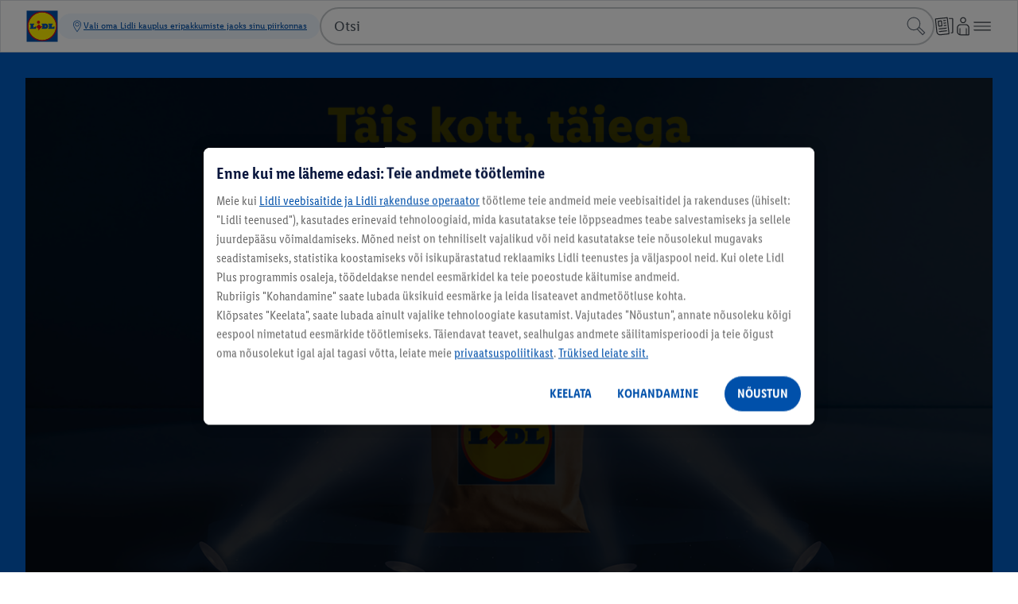

--- FILE ---
content_type: text/html;charset=utf-8
request_url: https://www.lidl.ee/c/et-EE/lidli-ostukott/s10026864
body_size: 83956
content:
<!DOCTYPE html><html  lang="et-EE"><head><!-- empty_kam_esi --><link rel="icon" type="image/svg+xml" href="/cdn/assets/logos/1.0.1/lidl-logo-shop-cdn.svg"><link rel="alternate icon" href="/cdn/assets/logos/1.0.1/lidl-logo-shop-cdn.svg"><script type="application/ld+json">{ "@context": "https://schema.org", "@type": "Organization", "url": "https://www.lidl.ee", "logo": "https://www.lidl.ee/cdn/assets/logos/1.0.0/logo.svg"}</script><meta name="apple-itunes-app" content="app-id=1238611143"><link rel="manifest" href="/cdn/assets/manifest/1.0.1/plusApp.webmanifest"><script>window.dataLayer = window.dataLayer || []; window.dataLayerNext = window.dataLayerNext || []; function gtag(){dataLayer.push(arguments); dataLayerNext.push(arguments);} gtag('consent', 'default', { ad_storage: "denied", ad_user_data: "denied", ad_personalization: "denied", analytics_storage: "denied", functionality_storage: "denied", personalization_storage: "denied", security_storage: "denied", 'wait_for_update': 500 });</script><script id="OneTrust" src="https://cdn.cookielaw.org/scripttemplates/otSDKStub.js" data-domain-script="d620339e-dffc-4667-a913-25da8fb47bda" data-dlayer-name="dataLayerNext" charset="UTF-8" data-document-language="true" async></script><script>function OptanonWrapper() { }</script><script data-cookieconsent="marketing" class="optanon-category-C0004">/*<![CDATA[*/ (function(){ var a=1000;window.kameleoonQueue=window.kameleoonQueue||[]; window.addEventListener('CookiebotOnConsentReady', function () { kameleoonQueue.push(function (){ if(Cookiebot.consent.marketing){ Kameleoon.API.Core.enableLegalConsent(); }else{ Kameleoon.API.Core.disableLegalConsent(); } }); }, false); /* OptanonWrapper() is called twice - 1. On load - 2. On consent interaction - accept/reject */ window.OptanonWrapper = function () { var marketingConsent = 'C0004'; kameleoonQueue.push(function (){ if(OnetrustActiveGroups && OnetrustActiveGroups.includes(marketingConsent)){ Kameleoon.API.Core.enableLegalConsent(); }else{ Kameleoon.API.Core.disableLegalConsent(); } }) }; window.kameleoonStartLoadTime=new Date().getTime();if(!document.getElementById("kameleoonLoadingStyleSheet")&&!window.kameleoonDisplayPageTimeOut){var b=document.getElementsByTagName("script")[0];var c="* { visibility: hidden !important; background-image: none !important; }";var d=document.createElement("style");d.type="text/css";d.id="kameleoonLoadingStyleSheet";if(d.styleSheet){d.styleSheet.cssText=c}else{d.appendChild(document.createTextNode(c))}b.parentNode.insertBefore(d,b);window.kameleoonDisplayPage=function(e){if(!e){window.kameleoonTimeout=true}if(d.parentNode){d.parentNode.removeChild(d)}};window.kameleoonDisplayPageTimeOut=window.setTimeout(window.kameleoonDisplayPage,a)}; window.kameleoonIframeURL = "https://www.lidl.ee/n/kameleoon-iframe";var f=document.createElement("a");window.kameleoonLightIframe=false;f.href=window.kameleoonIframeURL;window.kameleoonIframeOrigin=f.origin||(f.protocol+"//"+f.hostname);if(location.href.indexOf(window.kameleoonIframeOrigin)!=0){window.kameleoonLightIframe=true;var g=function(event){if(window.kameleoonIframeOrigin==event.origin&&event.data.slice&&event.data.slice(0,9)=="Kameleoon"){window.removeEventListener("message",g);window.kameleoonExternalIFrameLoaded=true;if(window.Kameleoon){eval(event.data);Kameleoon.Analyst.load()}else{window.kameleoonExternalIFrameLoadedData=event.data}}};if(window.addEventListener){window.addEventListener("message",g,false)}var h=document.createElement("iframe");h.src=kameleoonIframeURL;h.id="kameleoonExternalIframe";h.style="float: left !important; opacity: 0.0 !important; width: 0px !important; height: 0px !important;";document.head.appendChild(h)}; })(); /*]]>*/</script><script src="/cdn/kameleoon/rmwwy4n5ys/engine.js" async=
            data-cookieconsent="marketing" class="optanon-category-C0004"></script><script data-cookieconsent="ignore" src="/n/shared/js/utils.min-ffa4598b67e426ca3a796b85cedac039.js"></script><script src="/n/meta/js/global-vars.min-a9f63fb16e8a0abc440b6630e1c85073.js" data-cookieconsent="ignore" data-is-search-enabled="true" data-account-homepage-url="/mla/" data-country="ee" data-language="et" data-origin="https://www.lidl.ee" data-available-langs="et,ru" data-env="prod" data-is-youtube-consent-enabled="true" data-is-my-account-enabled="true" data-won-header-footer-enabled="true" ></script><script defer type="text/plain" src="/n/shared/js/tracking.min-ac1b01136bb69f96d0dcfe7af36fc41b.js" data-cookieconsent="statistics" class="optanon-category-C0003" ></script><script defer type="text/plain" src="/n/shared/js/unified-tracking.min-41f3bab8ff732d28be6d54d44bf31903.js" data-cookieconsent="statistics" class="optanon-category-C0003" ></script><script async src="/s/cookie-script.min.js"></script><script defer="defer" src="/t/cdn/index.9fb4b60d0864d6bc729f.min.js"></script><link href="/n/meta/youtube-consent-465c3440c9a89d8edb403ef2e83cf632.css" rel="stylesheet" type="text/css"/><script data-cookieconsent="ignore">const consentMarkup = `<dialog id="youtubeConsentPopup" class="n-youtube-consent-popup" > <form class="n-youtube-consent-popup__body"> <div class="n-youtube-consent-popup__header"> <span class="n-youtube-consent-popup__headline"> Enne kui jätkame: Lühidalt andmete töötlemisest </span> <button class="n-youtube-consent-popup__close" aria-label="Keela" formmethod="dialog" value="reject" > <span class="n-youtube-consent-popup__crossicon" > </span> </button> </div> <div class="n-youtube-consent-popup__content" > <p>Oleme oma veebipakkumisse lisanud YouTube'i videod, mis on salvestatud aadressil <a href="https://www.youtube.com" rel="noopener noreferrer">https://www.youtube.com</a> ja mida saab meie veebisaidilt otse esitada. Kui külastate meie veebilehti, ei laadita kolmanda osapoole YouTube'i (Google LLC) sisu veel alla ja see ei saa teilt mingit teavet. Alles siis, kui annate oma nõusoleku, laaditakse kolmanda osapoole YouTube'i (Google LLC) sisu alla. Sel viisil saab YouTube (Google LLC) teavet, et olete meie lehte külastanud, samuti tehniliselt vajalikke kasutusandmeid. Lisaks on YouTube'il (Google LLC) võimalik rakendada jälgimistehnoloogiaid. Meil puudub mõju kolmanda osapoole YouTube'i (Google LLC) edasisele andmetöötlusele. Andmetöötlus toimub teie nõusoleku alusel vastavalt GDPR-i artikli 6 lõike 1 punktile a. Teie nõusolek on vabatahtlik ja hõlmab kolmanda osapoole sisu allalaadimist ning kirjeldatud andmete edastamist YouTube'ile (Google LLC). Ülekannete puhul USA-sse on tagatud piisav andmekaitse tase teenusepakkuja sertifitseerimise alusel vastavalt vastavusotsusele (EU-U.S. Data Privacy Framework). Lisateavet andmete kogumise eesmärgi ja ulatuse ning nende töötlemise kohta YouTube'i (Google LLC) poolt leiate teenusepakkuja privaatsuspoliitikast. Seal leiate ka lisateavet oma õiguste ja privaatsuse kaitse seadete kohta. YouTube'i aadress ja privaatsusteatised: Google LLC, 1600 Amphitheatre Parkway, Mountain View, CA 94043, USA. <a href="https://policies.google.com/privacy" rel="noopener noreferrer">https://policies.google.com/privacy</a></p><p><br></p><p>Kui annate või olete juba andnud nõusoleku YouTube'i videote koheseks esitamiseks, saate selle igal ajal tagasi võtta meie privaatsuspoliitika punktis <a href="https://www.lidl.ee/c/et-EE/privaatsuspoliitika/s10022272#10210703" rel="noopener noreferrer">13. Manustatud kolmanda isiku sisu</a>. Lisateavet privaatsuse kohta, eriti vastutava isiku ja teie privaatsusõiguste kohta, leiate samuti meie privaatsuspoliitikast.</p> </div> <div class="n-youtube-consent-popup__footer"> <button class="n-youtube-consent-popup__action" formmethod="dialog" value="accept" autofocus > <span> Nõustu </span> </button> <button class="n-youtube-consent-popup__action" formmethod="dialog" value="reject" > <span> Keela </span> </button> </div> </form> </dialog> <template id="youtubeConsentPlaybackOverlay"> <div class="n-youtube-consent" data-youtube-consent-playback-overlay > <button class="n-youtube-consent-playback" data-enable-youtube-playback > <span class="n-youtube-consent-playback-icon" > </span> <span class="n-youtube-consent-playback-text"> Vaata videot </span> </button> </div> </template>`; document.addEventListener('DOMContentLoaded', function() { const parser = new DOMParser(); try { const tmpDoc = parser.parseFromString(consentMarkup, 'text/html'); const errorNode = tmpDoc.querySelector('parsererror'); if (errorNode) { console.log('Error initializing youtube-consent', errorNode.textContent); } else { if (tmpDoc.body && tmpDoc.body.hasChildNodes()) { const children = tmpDoc.body.childNodes; for (const node of children) { document.body.appendChild(node); } } } } catch(e) { console.log('Error initializing youtube-consent'); } });</script><script defer data-cookieconsent="ignore" src="/n/shared/js/youtube-consent.min-60e93945327c83494235541ff1f56553.js" ></script><meta charset="utf-8">
<meta name="viewport" content="width=device-width, initial-scale=1">
<title>Lidli ostukott</title>
<style>
              
                  
                  
                  
                  
                  
                  
                  
                  
                  .ATheContent__Section--10110970 {background-color: #0050aa}
                  
                  .ATheContent__Section--10110972 {background-color: #0050aa}
                  
              .ACategoryOverview__IconHider, .ACategoryOverview__IconWrapper {
                   background: #035DC2 !important;
                }
                .ACategoryOverview__IconHider {
                   color: #035DC2 !important;
                }
                .ATheContentPage__Wrapper.ATheContentPage__Wrapper--fullBackgroundColor[class] {
                  background-color: #035DC2;
                }
            </style>
<style>.ods-link{color:var(--ods-color-text-surface-interaction-link-default,#0050aa);display:inline-block;text-decoration:underline}.ods-link:focus-within:has(:focus-visible){outline:solid .125rem var(--ods-component-browser-focus-border-color-inner,#0050aa);outline-offset:.125rem;position:relative}.ods-link:focus-within:has(:focus-visible):before{content:"";display:block;height:100%;outline:solid .125rem var(--ods-component-browser-focus-border-color-outer,#fff);outline-offset:.25rem;pointer-events:none;position:absolute;width:100%}.ods-link:visited{background-color:transparent;color:var(--ods-color-text-surface-interaction-link-visited,#0050aa)}.ods-link:hover{background-color:var(--color-surface-interaction-link-hover,#c2dfff);color:var(--ods-color-text-surface-interaction-link-hover,#0050aa)}.ods-link:focus-visible{background-color:var(--color-surface-interaction-link-focus,#c2dfff);color:var(--ods-color-text-surface-interaction-link-focus,#0050aa)}.ods-link:active{background-color:transparent;color:var(--ods-color-text-surface-interaction-link-pressed,#002466)}.ods-link--primary{color:#fff000;display:inline-block;text-decoration:underline}.ods-link--primary:focus-within:has(:focus-visible){outline:solid .125rem var(--ods-component-browser-focus-border-color-inner,#0050aa);outline-offset:.125rem;position:relative}.ods-link--primary:focus-within:has(:focus-visible):before{content:"";display:block;height:100%;outline:solid .125rem var(--ods-component-browser-focus-border-color-outer,#fff);outline-offset:.25rem;pointer-events:none;position:absolute;width:100%}.ods-link--primary:visited{background-color:transparent;color:#ffc400}.ods-link--primary:hover{background-color:#c2dfff;color:#0050aa}.ods-link--primary:active{background-color:transparent;color:#ffc400}.ods-link--negative{color:#c2dfff;display:inline-block;text-decoration:underline}.ods-link--negative:focus-within:has(:focus-visible){outline:solid .125rem var(--ods-component-browser-focus-border-color-inner,#0050aa);outline-offset:.125rem;position:relative}.ods-link--negative:focus-within:has(:focus-visible):before{content:"";display:block;height:100%;outline:solid .125rem var(--ods-component-browser-focus-border-color-outer,#fff);outline-offset:.25rem;pointer-events:none;position:absolute;width:100%}.ods-link--negative:visited{background-color:transparent;color:#8c96a1}.ods-link--negative:hover{background-color:#c2dfff;color:#0050aa}.ods-link--negative:active{color:#8c96a1}.ods-theme-background{background-color:var(--ods-color-bg-default);color:var(--ods-color-text-surface-primary)}.ods-radius-none{border-radius:0}.ods-radius-small{border-radius:.25rem}.ods-radius-medium{border-radius:.5rem}.ods-radius-large{border-radius:.75rem}.ods-radius-full{border-radius:62.4375rem}.ods-typography-body-base{font-family:var(--ods-typography-font-family-primary,"LidlFontPro");font-size:var(--ods-mobile-body-normal-font-size,1rem);font-weight:var(--ods-typography-font-weight-base,500);letter-spacing:var(--ods-mobile-body-normal-letter-spacing,0);line-height:var(--ods-mobile-body-normal-line-height,1.5rem)}@media(min-width:90rem){.ods-typography-body-base{font-size:var(--ods-desktop-body-normal-font-size,1.125rem);letter-spacing:var(--ods-desktop-body-normal-letter-spacing,0);line-height:var(--ods-desktop-body-normal-line-height,1.75rem)}}.ods-typography-body-prominent{font-family:var(--ods-typography-font-family-primary,"LidlFontPro");font-size:var(--ods-mobile-body-normal-font-size,1rem);font-weight:var(--ods-typography-font-weight-prominent,600);letter-spacing:var(--ods-mobile-body-normal-letter-spacing,0);line-height:var(--ods-mobile-body-normal-line-height,1.5rem)}@media(min-width:90rem){.ods-typography-body-prominent{font-size:var(--ods-desktop-body-normal-font-size,1.125rem);letter-spacing:var(--ods-desktop-body-normal-letter-spacing,0);line-height:var(--ods-desktop-body-normal-line-height,1.75rem)}}.ods-typography-body-normal-base{font-family:var(--ods-typography-font-family-primary,"LidlFontPro");font-size:var(--ods-mobile-body-normal-font-size,1rem);font-weight:var(--ods-typography-font-weight-base,500);letter-spacing:var(--ods-mobile-body-normal-letter-spacing,0);line-height:var(--ods-mobile-body-normal-line-height,1.5rem)}@media(min-width:90rem){.ods-typography-body-normal-base{font-size:var(--ods-desktop-body-normal-font-size,1.125rem);letter-spacing:var(--ods-desktop-body-normal-letter-spacing,0);line-height:var(--ods-desktop-body-normal-line-height,1.75rem)}}.ods-typography-body-normal-prominent{font-family:var(--ods-typography-font-family-primary,"LidlFontPro");font-size:var(--ods-mobile-body-normal-font-size,1rem);font-weight:var(--ods-typography-font-weight-prominent,600);letter-spacing:var(--ods-mobile-body-normal-letter-spacing,0);line-height:var(--ods-mobile-body-normal-line-height,1.5rem)}@media(min-width:90rem){.ods-typography-body-normal-prominent{font-size:var(--ods-desktop-body-normal-font-size,1.125rem);letter-spacing:var(--ods-desktop-body-normal-letter-spacing,0);line-height:var(--ods-desktop-body-normal-line-height,1.75rem)}}.ods-typography-body-tight-base{font-family:var(--ods-typography-font-family-primary,"LidlFontPro");font-size:var(--ods-mobile-body-tight-font-size,1rem);font-weight:var(--ods-typography-font-weight-base,500);letter-spacing:var(--ods-mobile-body-tight-letter-spacing,0);line-height:var(--ods-mobile-body-tight-line-height,1.25rem)}@media(min-width:90rem){.ods-typography-body-tight-base{font-size:var(--ods-desktop-body-tight-font-size,1.125rem);letter-spacing:var(--ods-desktop-body-tight-letter-spacing,0);line-height:var(--ods-desktop-body-tight-line-height,1.5rem)}}.ods-typography-body-tight-prominent{font-family:var(--ods-typography-font-family-primary,"LidlFontPro");font-size:var(--ods-mobile-body-tight-font-size,1rem);font-weight:var(--ods-typography-font-weight-prominent,600);letter-spacing:var(--ods-mobile-body-tight-letter-spacing,0);line-height:var(--ods-mobile-body-tight-line-height,1.25rem)}@media(min-width:90rem){.ods-typography-body-tight-prominent{font-size:var(--ods-desktop-body-tight-font-size,1.125rem);letter-spacing:var(--ods-desktop-body-tight-letter-spacing,0);line-height:var(--ods-desktop-body-tight-line-height,1.5rem)}}.ods-typography-display-1-base{font-family:var(--ods-typography-font-family-primary,"LidlFontPro");font-size:var(--ods-mobile-display-1-font-size,2.3125rem);font-weight:var(--ods-typography-font-weight-base,500);letter-spacing:var(--ods-mobile-display-1-letter-spacing,0);line-height:var(--ods-mobile-display-1-line-height,2.75rem)}@media(min-width:90rem){.ods-typography-display-1-base{font-size:var(--ods-desktop-display-1-font-size,3.625rem);letter-spacing:var(--ods-desktop-display-1-letter-spacing,0);line-height:var(--ods-desktop-display-1-line-height,4rem)}}.ods-typography-display-1-prominent{font-family:var(--ods-typography-font-family-secondary,"LidlFontPro");font-size:var(--ods-mobile-display-1-font-size,2.3125rem);font-weight:var(--ods-typography-font-weight-strong,700);letter-spacing:var(--ods-mobile-display-1-letter-spacing,0);line-height:var(--ods-mobile-display-1-line-height,2.75rem)}@media(min-width:90rem){.ods-typography-display-1-prominent{font-size:var(--ods-desktop-display-1-font-size,3.625rem);letter-spacing:var(--ods-desktop-display-1-letter-spacing,0);line-height:var(--ods-desktop-display-1-line-height,4rem)}}.ods-typography-display-2-base{font-family:var(--ods-typography-font-family-secondary,"LidlFontPro");font-size:var(--ods-mobile-display-2-font-size,2rem);font-weight:var(--ods-typography-font-weight-base,500);letter-spacing:var(--ods-mobile-display-2-letter-spacing,0);line-height:var(--ods-mobile-display-2-line-height,2.5rem)}@media(min-width:90rem){.ods-typography-display-2-base{font-size:var(--ods-desktop-display-2-font-size,3.25rem);letter-spacing:var(--ods-desktop-display-2-letter-spacing,0);line-height:var(--ods-desktop-display-2-line-height,3.75rem)}}.ods-typography-display-2-prominent{font-family:var(--ods-typography-font-family-secondary,"LidlFontPro");font-size:var(--ods-mobile-display-2-font-size,2rem);font-weight:var(--ods-typography-font-weight-strong,700);letter-spacing:var(--ods-mobile-display-2-letter-spacing,0);line-height:var(--ods-mobile-display-2-line-height,2.5rem)}@media(min-width:90rem){.ods-typography-display-2-prominent{font-size:var(--ods-desktop-display-2-font-size,3.25rem);letter-spacing:var(--ods-desktop-display-2-letter-spacing,0);line-height:var(--ods-desktop-display-2-line-height,3.75rem)}}.ods-typography-display-3-base{font-family:var(--ods-typography-font-family-primary,"LidlFontPro");font-size:var(--ods-mobile-display-3-font-size,1.8125rem);font-weight:var(--ods-typography-font-weight-base,500);letter-spacing:var(--ods-mobile-display-3-letter-spacing,0);line-height:var(--ods-mobile-display-3-line-height,2.25rem)}@media(min-width:90rem){.ods-typography-display-3-base{font-size:var(--ods-desktop-display-3-font-size,2.875rem);letter-spacing:var(--ods-desktop-display-3-letter-spacing,0);line-height:var(--ods-desktop-display-3-line-height,3.25rem)}}.ods-typography-display-3-prominent{font-family:var(--ods-typography-font-family-secondary,"LidlFontPro");font-size:var(--ods-mobile-display-3-font-size,1.8125rem);font-weight:var(--ods-typography-font-weight-strong,700);letter-spacing:var(--ods-mobile-display-3-letter-spacing,0);line-height:var(--ods-mobile-display-3-line-height,2.25rem)}@media(min-width:90rem){.ods-typography-display-3-prominent{font-size:var(--ods-desktop-display-3-font-size,2.875rem);letter-spacing:var(--ods-desktop-display-3-letter-spacing,0);line-height:var(--ods-desktop-display-3-line-height,3.25rem)}}.ods-typography-display-4-base{font-family:var(--ods-typography-font-family-primary,"LidlFontPro");font-size:var(--ods-mobile-display-4-font-size,1.625rem);font-weight:var(--ods-typography-font-weight-base,500);letter-spacing:var(--ods-mobile-display-4-letter-spacing,0);line-height:var(--ods-mobile-display-4-line-height,2rem)}@media(min-width:90rem){.ods-typography-display-4-base{font-size:var(--ods-desktop-display-4-font-size,2.5625rem);letter-spacing:var(--ods-desktop-display-4-letter-spacing,0);line-height:var(--ods-desktop-display-4-line-height,3rem)}}.ods-typography-display-4-prominent{font-family:var(--ods-typography-font-family-primary,"LidlFontPro");font-size:var(--ods-mobile-display-4-font-size,1.625rem);font-weight:var(--ods-typography-font-weight-strong,700);letter-spacing:var(--ods-mobile-display-4-letter-spacing,0);line-height:var(--ods-mobile-display-4-line-height,2rem)}@media(min-width:90rem){.ods-typography-display-4-prominent{font-size:var(--ods-desktop-display-4-font-size,2.5625rem);letter-spacing:var(--ods-desktop-display-4-letter-spacing,0);line-height:var(--ods-desktop-display-4-line-height,3rem)}}.ods-typography-display-5-base{font-family:var(--ods-typography-font-family-primary,"LidlFontPro");font-size:var(--ods-mobile-display-5-font-size,1.4375rem);font-weight:var(--ods-typography-font-weight-base,500);letter-spacing:var(--ods-mobile-display-5-letter-spacing,0);line-height:var(--ods-mobile-display-5-line-height,2rem)}@media(min-width:90rem){.ods-typography-display-5-base{font-size:var(--ods-desktop-display-5-font-size,2.3125rem);letter-spacing:var(--ods-desktop-display-5-letter-spacing,0);line-height:var(--ods-desktop-display-5-line-height,2.75rem)}}.ods-typography-display-5-prominent{font-family:var(--ods-typography-font-family-primary,"LidlFontPro");font-size:var(--ods-mobile-display-5-font-size,1.4375rem);font-weight:var(--ods-typography-font-weight-strong,700);letter-spacing:var(--ods-mobile-display-5-letter-spacing,0);line-height:var(--ods-mobile-display-5-line-height,2rem)}@media(min-width:90rem){.ods-typography-display-5-prominent{font-size:var(--ods-desktop-display-5-font-size,2.3125rem);letter-spacing:var(--ods-desktop-display-5-letter-spacing,0);line-height:var(--ods-desktop-display-5-line-height,2.75rem)}}.ods-typography-footnote-base{font-family:var(--ods-typography-font-family-primary,"LidlFontPro");font-size:var(--ods-mobile-body-footnote-font-size,.8125rem);font-weight:var(--ods-typography-font-weight-base,500);letter-spacing:var(--ods-mobile-body-footnote-letter-spacing,.25);line-height:var(--ods-mobile-body-footnote-line-height,1.25rem)}@media(min-width:90rem){.ods-typography-footnote-base{font-size:var(--ods-desktop-body-footnote-font-size,.8125rem);letter-spacing:var(--ods-desktop-body-footnote-letter-spacing,.25);line-height:var(--ods-desktop-body-footnote-line-height,1.25rem)}}.ods-typography-footnote-prominent{font-family:var(--ods-typography-font-family-primary "LidlFontPro");font-size:var(--ods-mobile-body-footnote-font-size,.8125rem);font-weight:var(--ods-typography-font-weight-prominent,600);letter-spacing:var(--ods-mobile-body-footnote-letter-spacing,.25);line-height:var(--ods-mobile-body-footnote-line-height,1.25rem)}@media(min-width:90rem){.ods-typography-footnote-prominent{font-size:var(--ods-desktop-body-footnote-font-size,.8125rem);letter-spacing:var(--ods-desktop-body-footnote-letter-spacing,.25);line-height:var(--ods-desktop-body-footnote-line-height,1.25rem)}}.ods-typography-headline-1-base{font-family:var(--ods-typography-font-family-secondary,"LidlFontPro");font-size:var(--ods-mobile-headline-1-font-size,1.8125rem);font-weight:var(--ods-typography-font-weight-base,500);letter-spacing:var(--ods-mobile-headline-1-letter-spacing,0);line-height:var(--ods-mobile-headline-1-line-height,2.25rem)}@media(min-width:90rem){.ods-typography-headline-1-base{font-size:var(--ods-desktop-headline-1-font-size,2rem);letter-spacing:var(--ods-desktop-headline-1-letter-spacing,0);line-height:var(--ods-desktop-headline-1-line-height,2.5rem)}}.ods-typography-headline-1-prominent{font-family:var(--ods-typography-font-family-secondary,"LidlFontPro");font-size:var(--ods-mobile-headline-1-font-size,1.8125rem);font-weight:var(--ods-typography-font-weight-prominent,600);letter-spacing:var(--ods-mobile-headline-1-letter-spacing,0);line-height:var(--ods-mobile-headline-1-line-height,2.25rem)}@media(min-width:90rem){.ods-typography-headline-1-prominent{font-size:var(--ods-desktop-headline-1-font-size,2rem);letter-spacing:var(--ods-desktop-headline-1-letter-spacing,0);line-height:var(--ods-desktop-headline-1-line-height,2.5rem)}}.ods-typography-headline-2-base{font-family:var(--ods-typography-font-family-secondary,"LidlFontPro");font-size:var(--ods-mobile-headline-2-font-size,1.625rem);font-weight:var(--ods-typography-font-weight-base,500);letter-spacing:var(--ods-mobile-headline-2-letter-spacing,0);line-height:var(--ods-mobile-headline-2-line-height,2rem)}@media(min-width:90rem){.ods-typography-headline-2-base{font-size:var(--ods-desktop-headline-2-font-size,1.8125rem);letter-spacing:var(--ods-desktop-headline-2-letter-spacing,0);line-height:var(--ods-desktop-headline-2-line-height,2.25rem)}}.ods-typography-headline-2-prominent{font-family:var(--ods-typography-font-family-secondary,"LidlFontPro");font-size:var(--ods-mobile-headline-2-font-size,1.625rem);font-weight:var(--ods-typography-font-weight-prominent,600);letter-spacing:var(--ods-mobile-headline-2-letter-spacing,0);line-height:var(--ods-mobile-headline-2-line-height,2rem)}@media(min-width:90rem){.ods-typography-headline-2-prominent{font-size:var(--ods-desktop-headline-2-font-size,1.8125rem);letter-spacing:var(--ods-desktop-headline-2-letter-spacing,0);line-height:var(--ods-desktop-headline-2-line-height,2.25rem)}}.ods-typography-headline-3-base{font-family:var(--ods-typography-font-family-primary,"LidlFontPro");font-size:var(--ods-mobile-headline-3-font-size,1.4375rem);font-weight:var(--ods-typography-font-weight-base,500);letter-spacing:var(--ods-mobile-headline-3-letter-spacing,0);line-height:var(--ods-mobile-headline-3-line-height,2rem)}@media(min-width:90rem){.ods-typography-headline-3-base{font-size:var(--ods-desktop-headline-3-font-size,1.625rem);letter-spacing:var(--ods-desktop-headline-3-letter-spacing,0);line-height:var(--ods-desktop-headline-3-line-height,2rem)}}.ods-typography-headline-3-prominent{font-family:var(--ods-typography-font-family-secondary,"LidlFontPro");font-size:var(--ods-mobile-headline-3-font-size,1.4375rem);font-weight:var(--ods-typography-font-weight-prominent,600);letter-spacing:var(--ods-mobile-headline-3-letter-spacing,0);line-height:var(--ods-mobile-headline-3-line-height,2rem)}@media(min-width:90rem){.ods-typography-headline-3-prominent{font-size:var(--ods-desktop-headline-3-font-size,1.625rem);letter-spacing:var(--ods-desktop-headline-3-letter-spacing,0);line-height:var(--ods-desktop-headline-3-line-height,2rem)}}.ods-typography-headline-4-base{font-family:var(--ods-typography-font-family-primary,"LidlFontPro");font-size:var(--ods-mobile-headline-4-font-size,1.25rem);font-weight:var(--ods-typography-font-weight-base,500);letter-spacing:var(--ods-mobile-headline-4-letter-spacing,0);line-height:var(--ods-mobile-headline-4-line-height,1.75rem)}@media(min-width:90rem){.ods-typography-headline-4-base{font-size:var(--ods-desktop-headline-4-font-size,1.4375rem);letter-spacing:var(--ods-desktop-headline-4-letter-spacing,0);line-height:var(--ods-desktop-headline-4-line-height,2rem)}}.ods-typography-headline-4-prominent{font-family:var(--ods-typography-font-family-primary,"LidlFontPro");font-size:var(--ods-mobile-headline-4-font-size,1.25rem);font-weight:var(--ods-typography-font-weight-prominent,600);letter-spacing:var(--ods-mobile-headline-4-letter-spacing,0);line-height:var(--ods-mobile-headline-4-line-height,1.75rem)}@media(min-width:90rem){.ods-typography-headline-4-prominent{font-size:var(--ods-desktop-headline-4-font-size,1.4375rem);letter-spacing:var(--ods-desktop-headline-4-letter-spacing,0);line-height:var(--ods-desktop-headline-4-line-height,2rem)}}.ods-typography-headline-5-base{font-family:var(--ods-typography-font-family-primary,"LidlFontPro");font-size:var(--ods-mobile-headline-5-font-size,1.125rem);font-weight:var(--ods-typography-font-weight-base,500);letter-spacing:var(--ods-mobile-headline-5-letter-spacing,0);line-height:var(--ods-mobile-headline-5-line-height,1.5rem)}@media(min-width:90rem){.ods-typography-headline-5-base{font-size:var(--ods-desktop-headline-5-font-size,1.25rem);letter-spacing:var(--ods-desktop-headline-5-letter-spacing,0);line-height:var(--ods-desktop-headline-5-line-height,1.75rem)}}.ods-typography-headline-5-prominent{font-family:var(--ods-typography-font-family-primary,"LidlFontPro");font-size:var(--ods-mobile-headline-5-font-size,1.125rem);font-weight:var(--ods-typography-font-weight-prominent,600);letter-spacing:var(--ods-mobile-headline-5-letter-spacing,0);line-height:var(--ods-mobile-headline-5-line-height,1.5rem)}@media(min-width:90rem){.ods-typography-headline-5-prominent{font-size:var(--ods-desktop-headline-5-font-size,1.25rem);letter-spacing:var(--ods-desktop-headline-5-letter-spacing,0);line-height:var(--ods-desktop-headline-5-line-height,1.75rem)}}.ods-typography-headline-6-base{font-family:var(--ods-typography-font-family-secondary,"LidlFontPro");font-size:var(--ods-mobile-headline-6-font-size,1rem);font-weight:var(--ods-typography-font-weight-base,500);letter-spacing:var(--ods-mobile-headline-6-letter-spacing,0);line-height:var(--ods-mobile-headline-6-line-height,1.25rem)}@media(min-width:90rem){.ods-typography-headline-6-base{font-size:var(--ods-desktop-headline-6-font-size,1.125rem);letter-spacing:var(--ods-desktop-headline-6-letter-spacing,0);line-height:var(--ods-desktop-headline-6-line-height,1.5rem)}}.ods-typography-headline-6-prominent{font-family:var(--ods-typography-font-family-secondary,"LidlFontPro");font-size:var(--ods-mobile-headline-6-font-size,1rem);font-weight:var(--ods-typography-font-weight-prominent,600);letter-spacing:var(--ods-mobile-headline-6-letter-spacing,0);line-height:var(--ods-mobile-headline-6-line-height,1.25rem)}@media(min-width:90rem){.ods-typography-headline-6-prominent{font-size:var(--ods-desktop-headline-6-font-size,1.125rem);letter-spacing:var(--ods-desktop-headline-6-letter-spacing,0);line-height:var(--ods-desktop-headline-6-line-height,1.5rem)}}.ods-typography-small-1-base{font-family:var(--ods-typography-font-family-primary,"LidlFontPro");font-size:var(--ods-mobile-body-small-1-font-size,.875rem);font-weight:var(--ods-typography-font-weight-base,500);letter-spacing:var(--ods-mobile-body-small-1-letter-spacing,0);line-height:var(--ods-mobile-body-small-1-line-height,1.25rem)}@media(min-width:90rem){.ods-typography-small-1-base{font-size:var(--ods-desktop-body-small-1-font-size,1rem);letter-spacing:var(--ods-desktop-body-small-1-letter-spacing,0);line-height:var(--ods-desktop-body-small-1-line-height,1.5rem)}}.ods-typography-small-1-prominent{font-family:var(--ods-typography-font-family-primary,"LidlFontPro");font-size:var(--ods-mobile-body-small-1-font-size,.875rem);font-weight:var(--ods-typography-font-weight-prominent,600);letter-spacing:var(--ods-mobile-body-small-1-letter-spacing,0);line-height:var(--ods-mobile-body-small-1-line-height,1.25rem)}@media(min-width:90rem){.ods-typography-small-1-prominent{font-size:var(--ods-desktop-body-small-1-font-size,1rem);letter-spacing:var(--ods-desktop-body-small-1-letter-spacing,0);line-height:var(--ods-desktop-body-small-1-line-height,1.5rem)}}.ods-typography-small-2-base{font-family:var(--ods-typography-font-family-primary,"LidlFontPro");font-size:var(--ods-mobile-body-small-2-font-size,.8125rem);font-weight:var(--ods-typography-font-weight-base,500);letter-spacing:var(--ods-mobile-body-small-2-letter-spacing,.25);line-height:var(--ods-mobile-body-small-2-line-height,1.25rem)}@media(min-width:90rem){.ods-typography-small-2-base{font-size:var(--ods-desktop-body-small-2-font-size,.875rem);letter-spacing:var(--ods-desktop-body-small-2-letter-spacing,.25);line-height:var(--ods-desktop-body-small-2-line-height,1.25rem)}}.ods-typography-small-2-prominent{font-family:var(--ods-typography-font-family-primary,"LidlFontPro");font-size:var(--ods-mobile-body-small-2-font-size,.8125rem);font-weight:var(--ods-typography-font-weight-prominent,600);letter-spacing:var(--ods-mobile-body-small-2-letter-spacing,.25);line-height:var(--ods-mobile-body-small-2-line-height,1.25rem)}@media(min-width:90rem){.ods-typography-small-2-prominent{font-size:var(--ods-desktop-body-small-2-font-size,.875rem);letter-spacing:var(--ods-desktop-body-small-2-letter-spacing,.25);line-height:var(--ods-desktop-body-small-2-line-height,1.25rem)}}.ods-typography-indication-prominent{font-family:var(--ods-typography-font-family-primary,"LidlFontPro");font-size:var(--ods-indication-font-size,.6875rem);font-weight:var(--ods-typography-font-weight-prominent,600);letter-spacing:var(--ods-indication-letter-spacing,.3);line-height:var(--ods-indication-line-height,1rem)}.ods-typography-call-to-action-large-base{font-family:var(--ods-typography-font-family-primary,"LidlFontPro");font-size:var(--ods-mobile-call-to-action-large-font-size,1rem);font-weight:var(--ods-typography-font-weight-base,500);letter-spacing:var(--ods-mobile-call-to-action-large-letter-spacing,0);line-height:var(--ods-mobile-call-to-action-large-line-height,1.25rem)}@media(min-width:90rem){.ods-typography-call-to-action-large-base{font-size:var(--ods-desktop-call-to-action-large-font-size,1.25rem);letter-spacing:var(--ods-desktop-call-to-action-large-letter-spacing,0);line-height:var(--ods-desktop-call-to-action-large-line-height,1.75rem)}}.ods-typography-call-to-action-large-prominent{font-family:var(--ods-typography-font-family-primary,"LidlFontPro");font-size:var(--ods-mobile-call-to-action-large-font-size,1rem);font-weight:var(--ods-typography-font-weight-prominent,600);letter-spacing:var(--ods-mobile-call-to-action-large-letter-spacing,0);line-height:var(--ods-mobile-call-to-action-large-line-height,1.25rem)}@media(min-width:90rem){.ods-typography-call-to-action-large-prominent{font-size:var(--ods-desktop-call-to-action-large-font-size,1.25rem);letter-spacing:var(--ods-desktop-call-to-action-large-letter-spacing,0);line-height:var(--ods-desktop-call-to-action-large-line-height,1.75rem)}}.ods-typography-call-to-action-medium-base{font-family:var(--ods-typography-font-family-primary,"LidlFontPro");font-size:var(--ods-mobile-call-to-action-medium-font-size,1rem);font-weight:var(--ods-typography-font-weight-base,500);letter-spacing:var(--ods-mobile-call-to-action-medium-letter-spacing,0);line-height:var(--ods-mobile-call-to-action-medium-line-height,1.25rem)}@media(min-width:90rem){.ods-typography-call-to-action-medium-base{font-size:var(--ods-desktop-call-to-action-medium-font-size,1.125rem);letter-spacing:var(--ods-desktop-call-to-action-medium-letter-spacing,0);line-height:var(--ods-desktop-call-to-action-medium-line-height,1.5rem)}}.ods-typography-call-to-action-medium-prominent{font-family:var(--ods-typography-font-family-primary,"LidlFontPro");font-size:var(--ods-mobile-call-to-action-medium-font-size,1rem);font-weight:var(--ods-typography-font-weight-prominent,600);letter-spacing:var(--ods-mobile-call-to-action-medium-letter-spacing,0);line-height:var(--ods-mobile-call-to-action-medium-line-height,1.25rem)}@media(min-width:90rem){.ods-typography-call-to-action-medium-prominent{font-size:var(--ods-desktop-call-to-action-medium-font-size,1.125rem);letter-spacing:var(--ods-desktop-call-to-action-medium-letter-spacing,0);line-height:var(--ods-desktop-call-to-action-medium-line-height,1.5rem)}}.ods-typography-call-to-action-small-base{font-family:var(--ods-typography-font-family-primary,"LidlFontPro");font-size:var(--ods-mobile-call-to-action-small-font-size,.8125rem);font-weight:var(--ods-typography-font-weight-base,500);letter-spacing:var(--ods-mobile-call-to-action-small-letter-spacing,.25);line-height:var(--ods-mobile-call-to-action-small-line-height,1.25rem)}@media(min-width:90rem){.ods-typography-call-to-action-small-base{font-size:var(--ods-desktop-call-to-action-small-font-size,.875rem);letter-spacing:var(--ods-desktop-call-to-action-small-letter-spacing,.25);line-height:var(--ods-desktop-call-to-action-small-line-height,1.25rem)}}.ods-typography-call-to-action-small-prominent{font-family:var(--ods-typography-font-family-primary,"LidlFontPro");font-size:var(--ods-mobile-call-to-action-small-font-size,.8125rem);font-weight:var(--ods-typography-font-weight-prominent,600);letter-spacing:var(--ods-mobile-call-to-action-small-letter-spacing,.25);line-height:var(--ods-mobile-call-to-action-small-line-height,1.25rem)}@media(min-width:90rem){.ods-typography-call-to-action-small-prominent{font-size:var(--ods-desktop-call-to-action-small-font-size,.875rem);letter-spacing:var(--ods-desktop-call-to-action-small-letter-spacing,.25);line-height:var(--ods-desktop-call-to-action-small-line-height,1.25rem)}}.ods-focus-within:focus-within{outline:solid .125rem var(--ods-component-browser-focus-border-color-inner,#0050aa);outline-offset:.125rem;position:relative}.ods-focus-within:focus-within:before{content:"";display:block;height:100%;outline:solid .125rem var(--ods-component-browser-focus-border-color-outer,#fff);outline-offset:.25rem;pointer-events:none;position:absolute;width:100%}.ods-focus-visible-within:focus-within:has(:focus-visible){outline:solid .125rem var(--ods-component-browser-focus-border-color-inner,#0050aa);outline-offset:.125rem;position:relative}.ods-focus-visible-within:focus-within:has(:focus-visible):before{content:"";display:block;height:100%;outline:solid .125rem var(--ods-component-browser-focus-border-color-outer,#fff);outline-offset:.25rem;pointer-events:none;position:absolute;width:100%}.ods-focus-visible:focus-visible{position:relative}.ods-focus-visible:focus-visible:before{content:"";display:block;height:100%;left:0;outline:solid .125rem var(--ods-component-browser-focus-border-color-outer,#fff);outline-offset:.25rem;pointer-events:none;position:absolute;top:0;width:100%}.ods-focus-visible:focus-visible:after{content:"";display:block;height:100%;left:0;outline:solid .125rem var(--ods-component-browser-focus-border-color-inner,#0050aa);outline-offset:.125rem;pointer-events:none;position:absolute;top:0;width:100%}.ods-grid{display:grid;gap:1rem;grid-template-columns:repeat(12,1fr);grid-template-rows:auto}.ods-grid__item{grid-column:span 12;grid-row:span 1}.ods-grid__item--1\/12{grid-column:span 1}.ods-grid__item--2\/12{grid-column:span 2}.ods-grid__item--3\/12{grid-column:span 3}.ods-grid__item--4\/12{grid-column:span 4}.ods-grid__item--5\/12{grid-column:span 5}.ods-grid__item--6\/12{grid-column:span 6}.ods-grid__item--7\/12{grid-column:span 7}.ods-grid__item--8\/12{grid-column:span 8}.ods-grid__item--9\/12{grid-column:span 9}.ods-grid__item--10\/12{grid-column:span 10}.ods-grid__item--11\/12{grid-column:span 11}.ods-grid__item--12\/12{grid-column:span 12}@media(min-width:48rem)and (max-width:63.9375rem){.ods-grid__item--1\/12\@tablet-portrait{grid-column:span 1}.ods-grid__item--2\/12\@tablet-portrait{grid-column:span 2}.ods-grid__item--3\/12\@tablet-portrait{grid-column:span 3}.ods-grid__item--4\/12\@tablet-portrait{grid-column:span 4}.ods-grid__item--5\/12\@tablet-portrait{grid-column:span 5}.ods-grid__item--6\/12\@tablet-portrait{grid-column:span 6}.ods-grid__item--7\/12\@tablet-portrait{grid-column:span 7}.ods-grid__item--8\/12\@tablet-portrait{grid-column:span 8}.ods-grid__item--9\/12\@tablet-portrait{grid-column:span 9}.ods-grid__item--10\/12\@tablet-portrait{grid-column:span 10}.ods-grid__item--11\/12\@tablet-portrait{grid-column:span 11}.ods-grid__item--12\/12\@tablet-portrait{grid-column:span 12}}@media(min-width:64rem)and (max-width:89.9375rem){.ods-grid__item--1\/12\@tablet-landscape{grid-column:span 1}.ods-grid__item--2\/12\@tablet-landscape{grid-column:span 2}.ods-grid__item--3\/12\@tablet-landscape{grid-column:span 3}.ods-grid__item--4\/12\@tablet-landscape{grid-column:span 4}.ods-grid__item--5\/12\@tablet-landscape{grid-column:span 5}.ods-grid__item--6\/12\@tablet-landscape{grid-column:span 6}.ods-grid__item--7\/12\@tablet-landscape{grid-column:span 7}.ods-grid__item--8\/12\@tablet-landscape{grid-column:span 8}.ods-grid__item--9\/12\@tablet-landscape{grid-column:span 9}.ods-grid__item--10\/12\@tablet-landscape{grid-column:span 10}.ods-grid__item--11\/12\@tablet-landscape{grid-column:span 11}.ods-grid__item--12\/12\@tablet-landscape{grid-column:span 12}}@media(min-width:90rem){.ods-grid__item--1\/12\@desktop{grid-column:span 1}.ods-grid__item--2\/12\@desktop{grid-column:span 2}.ods-grid__item--3\/12\@desktop{grid-column:span 3}.ods-grid__item--4\/12\@desktop{grid-column:span 4}.ods-grid__item--5\/12\@desktop{grid-column:span 5}.ods-grid__item--6\/12\@desktop{grid-column:span 6}.ods-grid__item--7\/12\@desktop{grid-column:span 7}.ods-grid__item--8\/12\@desktop{grid-column:span 8}.ods-grid__item--9\/12\@desktop{grid-column:span 9}.ods-grid__item--10\/12\@desktop{grid-column:span 10}.ods-grid__item--11\/12\@desktop{grid-column:span 11}.ods-grid__item--12\/12\@desktop{grid-column:span 12}}.ods-grid__item:empty{display:none}.ods-tile-grid{-moz-column-gap:1rem;column-gap:1rem;display:grid;grid-auto-rows:min-content 1fr;grid-template-columns:repeat(2,1fr);list-style-type:none;margin-bottom:-1rem;padding:0 1rem}@media(min-width:35.5rem){.ods-tile-grid{grid-template-columns:repeat(3,1fr)}}@media(min-width:48rem){.ods-tile-grid{grid-template-columns:repeat(4,1fr);padding:0 1.5rem}}@media(min-width:64rem){.ods-tile-grid{padding:0 2rem}}@media(min-width:90rem){.ods-tile-grid{-moz-column-gap:1.5rem;column-gap:1.5rem;padding:0 3.75rem}}.ods-tile-grid:deep(.ods-tile){margin-bottom:1rem}@media(min-width:90rem){.ods-tile-grid:deep(.ods-tile){margin-bottom:1.5rem}}.ods-box-shadow{box-shadow:0 .1875rem .375rem #1e21240a}.ods-box-shadow-bottom-sheet{box-shadow:var(--ods-shadow-sheet-level-1-x,0) var(--ods-shadow-sheet-level-1-y,0) var(--ods-shadow-sheet-level-1-blur,4px) var(--ods-shadow-sheet-level-1-spread,0) var(--ods-shadow-sheet-level-1-color,rgba(30,33,36,.08)),var(--ods-shadow-sheet-level-2-x,0) var(--ods-shadow-sheet-level-2-y,-.125rem) var(--ods-shadow-sheet-level-2-blur,16px) var(--ods-shadow-sheet-level-2-spread,0) var(--ods-shadow-sheet-level-2-color,rgba(30,33,36,.12))}.ods-touch-area{display:block;position:relative}@media screen and (hover:none){.ods-touch-area:after{content:"";height:auto;left:50%;min-height:2.75rem;min-width:2.75rem;position:absolute;top:50%;transform:translate(-50%,-50%);width:auto}}.ods-icon{display:inline-block}.ods-icon svg{display:block;fill:inherit;height:100%;width:100%}.ods-icon svg path{fill:inherit}.ods-divider{all:unset;border-top:.0625rem solid #dde0e3;display:block}.ods-backdrop-overlay{background:#00000072}.ods-radiobutton-input{opacity:0;pointer-events:none;position:absolute}.ods-radiobutton{cursor:pointer;display:flex;gap:.5rem;position:relative}.ods-radiobutton:before{background:#fff0;border:.125rem solid transparent;border-radius:50%;box-shadow:0 0 0 .0625rem #636d79;content:"";display:block;flex-shrink:0;height:1.5rem;width:1.5rem}.ods-radiobutton:focus:before,.ods-radiobutton:hover:before{border-color:#2466eb;box-shadow:none}.ods-radiobutton-label{color:#636d79;font-family:var(--ods-typography-font-family-primary,"LidlFontPro");font-size:var(--ods-mobile-body-small-1-font-size,.875rem);font-weight:var(--ods-typography-font-weight-base,500);letter-spacing:var(--ods-mobile-body-small-1-letter-spacing,0);line-height:var(--ods-mobile-body-small-1-line-height,1.25rem);margin-top:.125rem}@media(min-width:90rem){.ods-radiobutton-label{font-size:var(--ods-desktop-body-small-1-font-size,1rem);letter-spacing:var(--ods-desktop-body-small-1-letter-spacing,0);line-height:var(--ods-desktop-body-small-1-line-height,1.5rem)}}.ods-radiobutton-checked:before{border-color:#2466eb;box-shadow:none}.ods-radiobutton-checked:after{background:#2466eb;border-radius:50%;content:"";display:block;flex-shrink:0;height:.875rem;left:.3125rem;position:absolute;top:.3125rem;width:.875rem}.ods-radiobutton-checked:hover:before{border-color:#1353d2}.ods-radiobutton-checked:hover:after{background:#1353d2}.ods-radiobutton-disabled:before{opacity:.3}.ods-radiobutton-disabled:focus:before,.ods-radiobutton-disabled:hover:before{border:.125rem solid transparent;box-shadow:0 0 0 .0625rem #636d79}.ods-radiobutton-disabled:after{opacity:.3}.ods-radiobutton-checked-disabled:before{border-color:#2466eb;box-shadow:none;opacity:.3}.ods-radiobutton-checked-disabled:after{background:#2466eb;opacity:.3}.ods-checkbox{display:flex}.ods-checkbox-input{opacity:0;pointer-events:none;position:absolute}.ods-checkbox-input:disabled+*{cursor:default}.ods-checkbox-label{display:inline-block;display:block;position:relative}.ods-checkbox-label:focus-within:has(:focus-visible){outline:solid .125rem var(--ods-component-browser-focus-border-color-inner,#0050aa);outline-offset:.125rem;position:relative}.ods-checkbox-label:focus-within:has(:focus-visible):before{content:"";display:block;height:100%;outline:solid .125rem var(--ods-component-browser-focus-border-color-outer,#fff);outline-offset:.25rem;pointer-events:none;position:absolute;width:100%}@media screen and (hover:none){.ods-checkbox-label:after{content:"";height:auto;left:50%;min-height:2.75rem;min-width:2.75rem;position:absolute;top:50%;transform:translate(-50%,-50%);width:auto}}.ods-checkbox-label-wrapper{cursor:pointer;display:flex;gap:.5rem;position:relative}.ods-checkbox-label-wrapper:before{background:#fff0;border:.125rem solid transparent;border-radius:.25rem;box-shadow:0 0 0 .0625rem #636d79;content:"";display:block;flex-shrink:0;height:1.5rem;width:1.5rem}.ods-checkbox-label-wrapper:focus:before,.ods-checkbox-label-wrapper:hover:before{border-color:#2466eb;box-shadow:none}.ods-checkbox-label-text{color:#636d79;font-family:var(--ods-typography-font-family-primary,"LidlFontPro");font-size:var(--ods-mobile-body-small-1-font-size,.875rem);font-weight:var(--ods-typography-font-weight-base,500);letter-spacing:var(--ods-mobile-body-small-1-letter-spacing,0);line-height:var(--ods-mobile-body-small-1-line-height,1.25rem);margin-top:.125rem}@media(min-width:90rem){.ods-checkbox-label-text{font-size:var(--ods-desktop-body-small-1-font-size,1rem);letter-spacing:var(--ods-desktop-body-small-1-letter-spacing,0);line-height:var(--ods-desktop-body-small-1-line-height,1.5rem)}}.ods-checkbox--error .ods-checkbox-label-wrapper{color:#e60a14}.ods-checkbox--error .ods-checkbox-label-wrapper:before{box-shadow:0 0 0 .0625rem #e60a14}.ods-checkbox--error .ods-checkbox-input:checked~.ods-checkbox-label-wrapper:before,.ods-checkbox--error .ods-checkbox-label-wrapper:focus:before,.ods-checkbox--error .ods-checkbox-label-wrapper:hover:before{border-color:#e60a14;box-shadow:none}.ods-checkbox--error .ods-checkbox-input:checked~.ods-checkbox-label-wrapper:after,.ods-checkbox--error .ods-checkbox-input:checked~.ods-checkbox-label-wrapper:hover:after{background-image:url("data:image/svg+xml;charset=utf-8,%3Csvg xmlns='http://www.w3.org/2000/svg' width='24' height='24' fill='none'%3E%3Cg clip-path='url(%23a)'%3E%3Crect width='22' height='22' x='1' y='1' fill='%23e60a14' rx='4'/%3E%3Cpath fill='%23fff' fill-rule='evenodd' d='M18.56 9.56a1.5 1.5 0 1 0-2.12-2.12l-5.94 5.939-2.94-2.94a1.5 1.5 0 0 0-2.12 2.121l3.984 3.985.015.016a1.5 1.5 0 0 0 2.122 0z' clip-rule='evenodd'/%3E%3C/g%3E%3Cdefs%3E%3CclipPath id='a'%3E%3Cpath fill='%23fff' d='M0 0h24v24H0z'/%3E%3C/clipPath%3E%3C/defs%3E%3C/svg%3E")}.ods-checkbox-input:checked~.ods-checkbox-label-wrapper:before{border-color:#1353d2;box-shadow:none}.ods-checkbox-input:checked~.ods-checkbox-label-wrapper:after{background-image:url("data:image/svg+xml;charset=utf-8,%3Csvg xmlns='http://www.w3.org/2000/svg' width='24' height='24' fill='none'%3E%3Crect width='22' height='22' x='1' y='1' fill='%232466eb' rx='4'/%3E%3Cpath fill='%23fff' fill-rule='evenodd' d='M18.988 6.871a1.5 1.5 0 0 1 .14 2.117l-7.001 8a1.5 1.5 0 0 1-2.11.147l-4.998-4.323a1.5 1.5 0 0 1 1.962-2.269l3.87 3.347 6.02-6.878a1.5 1.5 0 0 1 2.117-.14' clip-rule='evenodd'/%3E%3C/svg%3E");background-repeat:no-repeat;border-radius:.25rem;content:"";display:block;flex-shrink:0;height:1.5rem;position:absolute;width:1.5rem}.ods-checkbox-input:checked~.ods-checkbox-label-wrapper:hover:after{background-image:url("data:image/svg+xml;charset=utf-8,%3Csvg xmlns='http://www.w3.org/2000/svg' width='24' height='24' fill='none'%3E%3Crect width='22' height='22' x='1' y='1' fill='%231353d2' rx='4'/%3E%3Cpath fill='%23fff' fill-rule='evenodd' d='M18.988 6.871a1.5 1.5 0 0 1 .14 2.117l-7.001 8a1.5 1.5 0 0 1-2.11.147l-4.998-4.323a1.5 1.5 0 0 1 1.962-2.269l3.87 3.347 6.02-6.878a1.5 1.5 0 0 1 2.117-.14' clip-rule='evenodd'/%3E%3C/svg%3E")}.ods-checkbox-input:disabled~.ods-checkbox-label-wrapper:before{background:#f1f2f4;border-color:transparent;box-shadow:0 0 0 .0625rem #8c96a1}.ods-checkbox-input:disabled~.ods-checkbox-label-wrapper:focus:before,.ods-checkbox-input:disabled~.ods-checkbox-label-wrapper:hover:before{border-color:transparent;box-shadow:0 0 0 .0625rem #8c96a1}.ods-checkbox-input:checked:disabled~.ods-checkbox-label-wrapper:before{border-color:transparent;box-shadow:none;opacity:.3}.ods-checkbox-input:checked:disabled~.ods-checkbox-label-wrapper:after{background-image:url("data:image/svg+xml;charset=utf-8,%3Csvg xmlns='http://www.w3.org/2000/svg' width='24' height='24' fill='none'%3E%3Crect width='22' height='22' x='1' y='1' fill='%232466eb' rx='4'/%3E%3Cpath fill='%23fff' fill-rule='evenodd' d='M18.988 6.871a1.5 1.5 0 0 1 .14 2.117l-7.001 8a1.5 1.5 0 0 1-2.11.147l-4.998-4.323a1.5 1.5 0 0 1 1.962-2.269l3.87 3.347 6.02-6.878a1.5 1.5 0 0 1 2.117-.14' clip-rule='evenodd'/%3E%3C/svg%3E");opacity:.3}.ods-checkbox-indeterminate:before{border-color:#1353d2;box-shadow:none}.ods-checkbox-indeterminate:after{background-image:url("data:image/svg+xml;charset=utf-8,%3Csvg xmlns='http://www.w3.org/2000/svg' width='24' height='24' fill='none'%3E%3Crect width='22' height='22' x='1' y='1' fill='%232466eb' rx='4'/%3E%3Cpath fill='%23fff' fill-rule='evenodd' d='M4.5 12A1.5 1.5 0 0 1 6 10.5h12a1.5 1.5 0 0 1 0 3H6A1.5 1.5 0 0 1 4.5 12' clip-rule='evenodd'/%3E%3C/svg%3E");background-repeat:no-repeat;border-radius:.25rem;content:"";display:block;flex-shrink:0;height:1.5rem;position:absolute;width:1.5rem}.ods-input{display:block;--ods-input-box-shadow:0 0 0 .0625rem #636d79;--ods-input-background:hsla(0,0%,100%,0);--ods-input-border-color:transparent;--ods-input-label-color:#636d79;--ods-input-icon-color:#636d79;--ods-input-label-top:50%;--ods-input-label-transform:translateY(-50%);--ods-input-padding:1.5rem 1rem .25rem 1rem}.ods-input:-webkit-autofill .ods-input__prefix,.ods-input:has(:focus-visible) .ods-input__prefix,.ods-input:has(input:not(:placeholder-shown)) .ods-input__prefix{opacity:1}.ods-input:focus-within{--ods-input-box-shadow:none;--ods-input-border-color:#2466eb}.ods-input:focus-within .ods-input-label-text{font-family:var(--ods-typography-font-family-primary,"LidlFontPro");font-size:var(--ods-mobile-body-small-2-font-size,.8125rem);font-weight:var(--ods-typography-font-weight-base,500);letter-spacing:var(--ods-mobile-body-small-2-letter-spacing,.25);line-height:var(--ods-mobile-body-small-2-line-height,1.25rem);top:.5rem;transform:none}@media(min-width:90rem){.ods-input:focus-within .ods-input-label-text{font-size:var(--ods-desktop-body-small-2-font-size,.875rem);letter-spacing:var(--ods-desktop-body-small-2-letter-spacing,.25);line-height:var(--ods-desktop-body-small-2-line-height,1.25rem)}}.ods-input:not(.ods-input-error):not(.ods-input-success):not(.ods-input-disabled) .ods-input-label:hover{--ods-input-box-shadow:none;--ods-input-label-color:#2466eb;--ods-input-border-color:#2466eb}.ods-input-error{--ods-input-box-shadow:none;--ods-input-border-color:#e60a14!important;--ods-input-label-color:#ad080f;--ods-input-icon-color:#e60a14}.ods-input-success{--ods-input-box-shadow:none;--ods-input-border-color:#00a170!important;--ods-input-label-color:#00704e;--ods-input-icon-color:#00a170}.ods-input-disabled{--ods-input-box-shadow:0 0 0 .0625rem #636d79;--ods-input-label-color:#636d79;--ods-input-icon-color:#636d79;opacity:.3}.ods-input-multiline{--ods-input-label-top:1rem;--ods-input-label-transform:none}.ods-input-with-icon{--ods-input-padding:1.5rem 3rem .25rem 1rem}.ods-input-label{display:block;position:relative}.ods-input-label:focus-within:has(:focus-visible){outline:solid .125rem var(--ods-component-browser-focus-border-color-inner,#0050aa);outline-offset:.125rem;position:relative}.ods-input-label:focus-within:has(:focus-visible):before{content:"";display:block;height:100%;outline:solid .125rem var(--ods-component-browser-focus-border-color-outer,#fff);outline-offset:.25rem;pointer-events:none;position:absolute;width:100%}.ods-input-wrapper{align-items:center;background:var(--ods-input-background);border:.125rem solid var(--ods-input-border-color);border-radius:.25rem;box-shadow:var(--ods-input-box-shadow);display:flex;padding:var(--ods-input-padding)}.ods-input-input{border:none;box-shadow:none;caret-color:#2466eb;color:#1e2124;font-family:var(--ods-typography-font-family-primary,"LidlFontPro");font-size:var(--ods-mobile-body-normal-font-size,1rem);font-weight:var(--ods-typography-font-weight-base,500);letter-spacing:var(--ods-mobile-body-normal-letter-spacing,0);line-height:var(--ods-mobile-body-normal-line-height,1.5rem);outline-style:none;resize:vertical;vertical-align:middle;width:100%}@media(min-width:90rem){.ods-input-input{font-size:var(--ods-desktop-body-normal-font-size,1.125rem);letter-spacing:var(--ods-desktop-body-normal-letter-spacing,0);line-height:var(--ods-desktop-body-normal-line-height,1.75rem)}}.ods-input-input:-webkit-autofill~.ods-input-label-text,.ods-input-input:not(:placeholder-shown)~.ods-input-label-text{font-family:var(--ods-typography-font-family-primary,"LidlFontPro");font-size:var(--ods-mobile-body-small-2-font-size,.8125rem);font-weight:var(--ods-typography-font-weight-base,500);letter-spacing:var(--ods-mobile-body-small-2-letter-spacing,.25);line-height:var(--ods-mobile-body-small-2-line-height,1.25rem);top:.5rem;transform:none}@media(min-width:90rem){.ods-input-input:-webkit-autofill~.ods-input-label-text,.ods-input-input:not(:placeholder-shown)~.ods-input-label-text{font-size:var(--ods-desktop-body-small-2-font-size,.875rem);letter-spacing:var(--ods-desktop-body-small-2-letter-spacing,.25);line-height:var(--ods-desktop-body-small-2-line-height,1.25rem)}}.ods-input-label-text{color:var(--ods-input-label-color);font-family:var(--ods-typography-font-family-primary,"LidlFontPro");font-size:var(--ods-mobile-body-normal-font-size,1rem);font-weight:var(--ods-typography-font-weight-base,500);left:1.125rem;letter-spacing:var(--ods-mobile-body-normal-letter-spacing,0);line-height:var(--ods-mobile-body-normal-line-height,1.5rem);pointer-events:none;position:absolute;top:var(--ods-input-label-top);transform:var(--ods-input-label-transform);transition:all .2s ease-in-out}@media(min-width:90rem){.ods-input-label-text{font-size:var(--ods-desktop-body-normal-font-size,1.125rem);letter-spacing:var(--ods-desktop-body-normal-letter-spacing,0);line-height:var(--ods-desktop-body-normal-line-height,1.75rem)}}.ods-input-icon{display:inline-block;fill:var(--ods-input-icon-color);flex-shrink:0;height:1.5rem;position:absolute;right:1rem;top:50%;transform:translateY(-50%);width:1.5rem}.ods-input-icon svg{display:block;fill:inherit;height:100%;width:100%}.ods-input-icon svg path{fill:inherit}.ods-input-hint{align-items:flex-start;background-color:var(--ods-hint-background-color);border-radius:.25rem;display:flex;flex-flow:row nowrap;gap:.5rem;justify-content:flex-start;margin-top:.25rem;padding:.25rem 1.125rem}.ods-input-hint-icon{display:inline-block;fill:var(--ods-hint-icon-color);flex-shrink:0;height:1rem;margin-top:.125rem;width:1rem}.ods-input-hint-icon svg{display:block;fill:inherit;height:100%;width:100%}.ods-input-hint-icon svg path{fill:inherit}.ods-input-hint-error{--ods-hint-font-color:#ad080f;--ods-hint-icon-color:#ad080f;--ods-hint-background-color:#fff1f0}.ods-input-hint-success{--ods-hint-font-color:#00704e;--ods-hint-icon-color:#00704e;--ods-hint-background-color:transparent}.ods-input-hint-disabled{--ods-hint-font-color:#636d79}.ods-select{display:block;--ods-select-box-shadow:0 0 0 .0625rem #636d79;--ods-select-background:hsla(0,0%,100%,0);--ods-select-border-color:transparent;--ods-select-label-color:#636d79;--ods-select-icon-color:#636d79;--ods-select-label-top:50%;--ods-select-label-transform:translateY(-50%);--ods-select-padding:1.5rem 1rem .25rem 1rem}.ods-select:-webkit-autofill .ods-select__prefix,.ods-select:has(:focus-visible) .ods-select__prefix,.ods-select:has(input:not(:placeholder-shown)) .ods-select__prefix{opacity:1}.ods-select:-webkit-autofill~.ods-select-label-text,.ods-select:has(.ods-select__option:checked:not([value=""]))~.ods-select-label-text,.ods-select:has(.ods-select__option:checked:not([value]))~.ods-select-label-text{font-family:var(--ods-typography-font-family-primary,"LidlFontPro");font-size:var(--ods-mobile-body-small-2-font-size,.8125rem);font-weight:var(--ods-typography-font-weight-base,500);letter-spacing:var(--ods-mobile-body-small-2-letter-spacing,.25);line-height:var(--ods-mobile-body-small-2-line-height,1.25rem);top:.5rem;transform:none}@media(min-width:90rem){.ods-select:-webkit-autofill~.ods-select-label-text,.ods-select:has(.ods-select__option:checked:not([value=""]))~.ods-select-label-text,.ods-select:has(.ods-select__option:checked:not([value]))~.ods-select-label-text{font-size:var(--ods-desktop-body-small-2-font-size,.875rem);letter-spacing:var(--ods-desktop-body-small-2-letter-spacing,.25);line-height:var(--ods-desktop-body-small-2-line-height,1.25rem)}}.ods-select:focus-within{--ods-input-box-shadow:none;--ods-input-border-color:#2466eb}.ods-select:focus-within .ods-select-label-text{font-family:var(--ods-typography-font-family-primary,"LidlFontPro");font-size:var(--ods-mobile-body-small-2-font-size,.8125rem);font-weight:var(--ods-typography-font-weight-base,500);letter-spacing:var(--ods-mobile-body-small-2-letter-spacing,.25);line-height:var(--ods-mobile-body-small-2-line-height,1.25rem);top:.5rem;transform:none}@media(min-width:90rem){.ods-select:focus-within .ods-select-label-text{font-size:var(--ods-desktop-body-small-2-font-size,.875rem);letter-spacing:var(--ods-desktop-body-small-2-letter-spacing,.25);line-height:var(--ods-desktop-body-small-2-line-height,1.25rem)}}.ods-select:not(.ods-select-error):not(.ods-select-success):not(.ods-select-disabled) .ods-select-label:hover{--ods-select-box-shadow:none;--ods-select-label-color:#2466eb;--ods-select-border-color:#2466eb}.ods-select-error{--ods-select-box-shadow:none;--ods-select-border-color:#e60a14!important;--ods-select-label-color:#ad080f;--ods-select-icon-color:#e60a14}.ods-select-success{--ods-select-box-shadow:none;--ods-select-border-color:#00a170!important;--ods-select-label-color:#00704e;--ods-select-icon-color:#00a170}.ods-select-disabled{--ods-select-box-shadow:0 0 0 .0625rem #636d79;--ods-select-label-color:#636d79;--ods-select-icon-color:#636d79;opacity:.3}.ods-select-multiline{--ods-select-label-top:1rem;--ods-select-label-transform:none}.ods-select-label{display:block;position:relative}.ods-select-label:focus-within:has(:focus-visible){outline:solid .125rem var(--ods-component-browser-focus-border-color-inner,#0050aa);outline-offset:.125rem;position:relative}.ods-select-label:focus-within:has(:focus-visible):before{content:"";display:block;height:100%;outline:solid .125rem var(--ods-component-browser-focus-border-color-outer,#fff);outline-offset:.25rem;pointer-events:none;position:absolute;width:100%}.ods-select-wrapper{align-items:center;background:var(--ods-select-background);border:.125rem solid var(--ods-select-border-color);border-radius:.25rem;box-shadow:var(--ods-select-box-shadow);display:flex;padding:var(--ods-select-padding)}.ods-select-input{-webkit-appearance:none;-moz-appearance:none;appearance:none;border:none;box-shadow:none;caret-color:#2466eb;color:#1e2124;cursor:pointer;font-family:var(--ods-typography-font-family-primary,"LidlFontPro");font-size:var(--ods-mobile-body-normal-font-size,1rem);font-weight:var(--ods-typography-font-weight-base,500);letter-spacing:var(--ods-mobile-body-normal-letter-spacing,0);line-height:var(--ods-mobile-body-normal-line-height,1.5rem);outline-style:none;resize:vertical;vertical-align:middle;width:100%}.ods-select-input:disabled{cursor:default}@media(min-width:90rem){.ods-select-input{font-size:var(--ods-desktop-body-normal-font-size,1.125rem);letter-spacing:var(--ods-desktop-body-normal-letter-spacing,0);line-height:var(--ods-desktop-body-normal-line-height,1.75rem)}}.ods-select-input:-webkit-autofill~.ods-select-label-text,.ods-select-input:not(:placeholder-shown)~.ods-select-label-text{font-family:var(--ods-typography-font-family-primary,"LidlFontPro");font-size:var(--ods-mobile-body-small-2-font-size,.8125rem);font-weight:var(--ods-typography-font-weight-base,500);letter-spacing:var(--ods-mobile-body-small-2-letter-spacing,.25);line-height:var(--ods-mobile-body-small-2-line-height,1.25rem);top:.5rem;transform:none}@media(min-width:90rem){.ods-select-input:-webkit-autofill~.ods-select-label-text,.ods-select-input:not(:placeholder-shown)~.ods-select-label-text{font-size:var(--ods-desktop-body-small-2-font-size,.875rem);letter-spacing:var(--ods-desktop-body-small-2-letter-spacing,.25);line-height:var(--ods-desktop-body-small-2-line-height,1.25rem)}}.ods-select-label-text{color:var(--ods-select-label-color);font-family:var(--ods-typography-font-family-primary,"LidlFontPro");font-size:var(--ods-mobile-body-normal-font-size,1rem);font-weight:var(--ods-typography-font-weight-base,500);left:1.125rem;letter-spacing:var(--ods-mobile-body-normal-letter-spacing,0);line-height:var(--ods-mobile-body-normal-line-height,1.5rem);pointer-events:none;position:absolute;top:var(--ods-select-label-top);transform:var(--ods-select-label-transform);transition:all .2s ease-in-out}@media(min-width:90rem){.ods-select-label-text{font-size:var(--ods-desktop-body-normal-font-size,1.125rem);letter-spacing:var(--ods-desktop-body-normal-letter-spacing,0);line-height:var(--ods-desktop-body-normal-line-height,1.75rem)}}.ods-select-arrow-down{display:inline-block;fill:var(--ods-select-icon-color);flex-shrink:0;height:1.5rem;position:absolute;right:1rem;top:50%;transform:translateY(-50%);width:1.5rem}.ods-select-arrow-down svg{display:block;fill:inherit;height:100%;width:100%}.ods-select-arrow-down svg path{fill:inherit}.ods-select-hint{align-items:flex-start;background-color:var(--ods-hint-background-color);border-radius:.25rem;display:flex;flex-flow:row nowrap;gap:.5rem;justify-content:flex-start;margin-top:.25rem;padding:.25rem 1.125rem}.ods-select-hint-icon{display:inline-block;fill:var(--ods-hint-icon-color);flex-shrink:0;height:1rem;margin-top:.125rem;width:1rem}.ods-select-hint-icon svg{display:block;fill:inherit;height:100%;width:100%}.ods-select-hint-icon svg path{fill:inherit}.ods-select-hint-error{--ods-hint-font-color:#ad080f;--ods-hint-icon-color:#ad080f;--ods-hint-background-color:#fff1f0}.ods-select-hint-success{--ods-hint-font-color:#00704e;--ods-hint-icon-color:#00704e;--ods-hint-background-color:transparent}.ods-select-hint-disabled{--ods-hint-font-color:#636d79}.ods-skeleton{animation:_ods-skeleton-shimmer 2s linear infinite;background-color:#dde0e3;background-image:linear-gradient(90deg,transparent 25%,#fff 50%,transparent 75%);background-size:200% 200%;cursor:progress;min-height:1rem}@keyframes _ods-skeleton-shimmer{0%{background-position-x:200%}50%{background-position-x:100%}to{background-position-x:0}}.ods-button[data-v-0df194f0]{--ods-button-width:auto;--ods-button-min-height:2.75rem;all:unset;align-items:center;border-radius:var(--ods-button-border-radius);box-sizing:border-box;cursor:pointer;display:inline-flex;gap:var(--ods-gap-content-m,.5rem);justify-content:center;min-height:var(--ods-button-min-height);outline:none;padding:var(--ods-button-padding);position:relative;text-overflow:ellipsis;-webkit-user-select:none;-moz-user-select:none;user-select:none;width:var(--ods-button-width)}.ods-button[data-v-0df194f0]:focus-visible{position:relative}.ods-button[data-v-0df194f0]:focus-visible:before{content:"";display:block;height:100%;left:0;outline:solid .125rem var(--ods-component-browser-focus-border-color-outer,#fff);outline-offset:.25rem;pointer-events:none;position:absolute;top:0;width:100%}.ods-button[data-v-0df194f0]:focus-visible:after{content:"";display:block;height:100%;left:0;outline:solid .125rem var(--ods-component-browser-focus-border-color-inner,#0050aa);outline-offset:.125rem;pointer-events:none;position:absolute;top:0;width:100%}.ods-button--size-small[data-v-0df194f0]:not(.ods-button--no-label){--ods-button-icon-size:1rem;--ods-button-min-height:2.25rem;--ods-button-padding:var(--ods-padding-content-s,.5rem) var(--ods-padding-content-m,.75rem);font-family:var(--ods-typography-font-family-primary,"LidlFontPro");font-size:var(--ods-mobile-body-small-2-font-size,.8125rem);font-weight:var(--ods-typography-font-weight-prominent,600);letter-spacing:var(--ods-mobile-body-small-2-letter-spacing,.25);line-height:var(--ods-mobile-body-small-2-line-height,1.25rem)}@media(min-width:90rem){.ods-button--size-small[data-v-0df194f0]:not(.ods-button--no-label){font-size:var(--ods-desktop-body-small-2-font-size,.875rem);letter-spacing:var(--ods-desktop-body-small-2-letter-spacing,.25);line-height:var(--ods-desktop-body-small-2-line-height,1.25rem)}}.ods-button--size-medium[data-v-0df194f0]:not(.ods-button--no-label){--ods-button-icon-size:1.5rem;--ods-button-min-height:2.75rem;--ods-button-padding:var(--ods-padding-content-s,.5rem) var(--ods-padding-content-l,1rem);font-family:var(--ods-typography-font-family-primary,"LidlFontPro");font-size:var(--ods-mobile-body-tight-font-size,1rem);font-weight:var(--ods-typography-font-weight-prominent,600);letter-spacing:var(--ods-mobile-body-tight-letter-spacing,0);line-height:var(--ods-mobile-body-tight-line-height,1.25rem)}@media(min-width:90rem){.ods-button--size-medium[data-v-0df194f0]:not(.ods-button--no-label){font-size:var(--ods-desktop-body-tight-font-size,1.125rem);letter-spacing:var(--ods-desktop-body-tight-letter-spacing,0);line-height:var(--ods-desktop-body-tight-line-height,1.5rem)}}.ods-button--size-large[data-v-0df194f0]:not(.ods-button--no-label){--ods-button-icon-size:1.5rem;--ods-button-min-height:2.75rem;--ods-button-padding:var(--ods-padding-content-s,.5rem) var(--ods-padding-content-l,1rem);font-family:var(--ods-typography-font-family-primary,"LidlFontPro");font-size:var(--ods-mobile-body-tight-font-size,1rem);font-weight:var(--ods-typography-font-weight-prominent,600);letter-spacing:var(--ods-mobile-body-tight-letter-spacing,0);line-height:var(--ods-mobile-body-tight-line-height,1.25rem)}@media(min-width:90rem){.ods-button--size-large[data-v-0df194f0]:not(.ods-button--no-label){font-size:var(--ods-desktop-body-tight-font-size,1.125rem);letter-spacing:var(--ods-desktop-body-tight-letter-spacing,0);line-height:var(--ods-desktop-body-tight-line-height,1.5rem);--ods-button-icon-size:2rem;--ods-button-min-height:3.5rem;--ods-button-padding:var(--ods-padding-content-m,.75rem) var(--ods-padding-content-xl,1.5rem);font-family:var(--ods-typography-font-family-primary,"LidlFontPro");font-size:var(--ods-mobile-headline-5-font-size,1.125rem);font-weight:var(--ods-typography-font-weight-prominent,600);letter-spacing:var(--ods-mobile-headline-5-letter-spacing,0);line-height:var(--ods-mobile-headline-5-line-height,1.5rem)}}@media(min-width:90rem)and (min-width:90rem){.ods-button--size-large[data-v-0df194f0]:not(.ods-button--no-label){font-size:var(--ods-desktop-headline-5-font-size,1.25rem);letter-spacing:var(--ods-desktop-headline-5-letter-spacing,0);line-height:var(--ods-desktop-headline-5-line-height,1.75rem)}}.ods-button--loading .ods-button__icon[data-v-0df194f0],.ods-button--loading .ods-button__text[data-v-0df194f0]{opacity:0}.ods-button__loading[data-v-0df194f0]{height:1.5rem;left:50%;position:absolute;top:50%;transform:translate(-50%,-50%);width:1.5rem}.ods-button__loading-icon[data-v-0df194f0]{animation:rotate-0df194f0 1s linear infinite;fill:var(--ods-button-font-color)}@keyframes rotate-0df194f0{0%{transform:rotate(0)}to{transform:rotate(1turn)}}.ods-button__text[data-v-0df194f0]{display:-webkit-box;-webkit-line-clamp:var(--ods-line-clamp,2);-webkit-box-orient:vertical;hyphens:auto;overflow:hidden;text-align:center;word-break:none;--ods-is-single-line:1 - Clamp(0,Calc(var(--ods-line-clamp) - 1),var(--ods-line-clamp));--ods-is-single-line-delay:Calc(-1s*(var(--ods-is-single-line, 1) - 1));animation:states-0df194f0 1s var(--ods-is-single-line-delay) paused}@keyframes states-0df194f0{0%{word-break:break-word}}.ods-button--hyphens-none .ods-button__text[data-v-0df194f0]{hyphens:none}.ods-button__icon[data-v-0df194f0]{fill:var(--ods-button-icon-color);flex-shrink:0;height:var(--ods-button-icon-size);width:var(--ods-button-icon-size)}.ods-button--no-label[data-v-0df194f0]{--ods-button-width:2.75rem;--ods-button-min-height:2.75rem;--ods-button-icon-size:1.5rem;justify-content:center}.ods-button--primary[data-v-0df194f0]{--ods-button-border-radius:var(--ods-radius-action,62.4375rem);--ods-button-background-color:var( --ods-color-surface-interaction-primary-default,var(--ods-default-color-surface-interaction-primary-default,#0050aa) );--ods-button-background-focus-color:var( --ods-color-surface-interaction-primary-focus,var(--ods-default-color-surface-interaction-primary-focus,#002466) );--ods-button-background-hover-color:var( --ods-color-surface-interaction-primary-hover,var(--ods-default-color-surface-interaction-primary-hover,#002466) );--ods-button-background-pressed-color:var( --ods-color-surface-interaction-primary-pressed,var(--ods-default-color-surface-interaction-primary-pressed,#002466) );--ods-button-font-color:var( --ods-color-text-surface-interaction-primary-default,var(--ods-default-color-text-surface-interaction-primary-default,#fff) );--ods-button-font-focus-color:var( --ods-color-text-surface-interaction-primary-focus,var(--ods-default-color-text-surface-interaction-primary-focus,#fff) );--ods-button-font-hover-color:var( --ods-color-text-surface-interaction-primary-hover,var(--ods-default-color-text-surface-interaction-primary-hover,#fff) );--ods-button-font-pressed-color:var( --ods-color-text-surface-interaction-primary-pressed,var(--ods-default-color-text-surface-interaction-primary-pressed,#fff) );--ods-button-icon-color:var( --ods-color-icon-surface-interaction-primary-default,var(--ods-default-color-icon-surface-interaction-primary-default,#fff) );--ods-button-icon-focus-color:var( --ods-color-icon-surface-interaction-primary-focus,var(--ods-default-color-icon-surface-interaction-primary-focus,#fff) );--ods-button-icon-hover-color:var( --ods-color-icon-surface-interaction-primary-hover,var(--ods-default-color-icon-surface-interaction-primary-hover,#fff) );--ods-button-icon-pressed-color:var( --ods-color-icon-surface-interaction-primary-pressed,var(--ods-default-color-icon-surface-interaction-primary-pressed,#fff) )}.ods-button--secondary[data-v-0df194f0]{--ods-button-border-radius:var(--ods-radius-action,62.4375rem);--ods-button-background-color:var( --ods-color-surface-interaction-secondary-default,var(--ods-default-color-surface-interaction-secondary-default,hsla(0,0%,100%,0)) );--ods-button-background-hover-color:var( --ods-color-surface-interaction-secondary-hover,var(--ods-default-color-surface-interaction-secondary-hover,hsla(0,0%,100%,0)) );--ods-button-background-focus-color:var( --ods-color-surface-interaction-secondary-focus,var(--ods-default-color-surface-interaction-secondary-focus,hsla(0,0%,100%,0)) );--ods-button-background-pressed-color:var( --ods-color-surface-interaction-secondary-pressed,var(--ods-default-color-surface-interaction-secondary-pressed,hsla(0,0%,100%,0)) );--ods-button-font-color:var( --ods-color-text-surface-interaction-secondary-default,var(--ods-default-color-text-surface-interaction-secondary-default,#0050aa) );--ods-button-font-focus-color:var( --ods-color-text-surface-interaction-secondary-focus,var(--ods-default-color-text-surface-interaction-secondary-focus,#002466) );--ods-button-font-hover-color:var( --ods-color-text-surface-interaction-secondary-hover,var(--ods-default-color-text-surface-interaction-secondary-hover,#002466) );--ods-button-font-pressed-color:var( --ods-color-text-surface-interaction-secondary-pressed,var(--ods-default-color-text-surface-interaction-secondary-pressed,#002466) );--ods-button-border-width:var( --ods-component-button-secondary-border-width-default,var(--ods-default-component-button-secondary-border-width-default,.125rem) );--ods-button-border-width-hover:var( --ods-border-width-hover,var(--ods-default-border-width-hover,.125rem) );--ods-button-border-width-focus:var( --ods-border-width-focus,var(--ods-default-border-width-focus,.125rem) );--ods-button-border-width-pressed:var( --ods-border-width-pressed,var(--ods-default-border-width-pressed,.125rem) );--ods-button-border-color:var( --ods-color-border-interaction-secondary-default,var(--ods-default-color-border-interaction-secondary-default,#0050aa) );--ods-button-border-color-hover:var( --ods-color-border-interaction-secondary-hover,var(--ods-default-color-border-interaction-secondary-hover,#002466) );--ods-button-border-color-focus:var( --ods-color-border-interaction-secondary-focus,var(--ods-default-color-border-interaction-secondary-focus,#002466) );--ods-button-border-color-pressed:var( --ods-color-border-interaction-secondary-pressed,var(--ods-default-color-border-interaction-secondary-pressed,#002466) );--ods-button-icon-color:var( --ods-color-icon-surface-interaction-secondary-default,var(--ods-default-color-icon-surface-interaction-secondary-default,#0050aa) );--ods-button-icon-focus-color:var( --ods-color-icon-surface-interaction-secondary-focus,var(--ods-default-color-icon-surface-interaction-secondary-focus,#002466) );--ods-button-icon-hover-color:var( --ods-color-icon-surface-interaction-secondary-hover,var(--ods-default-color-icon-surface-interaction-secondary-hover,#002466) );--ods-button-icon-pressed-color:var( --ods-color-icon-surface-interaction-secondary-pressed,var(--ods-default-color-icon-surface-interaction-secondary-pressed,#002466) )}.ods-button--tertiary[data-v-0df194f0]{--ods-button-font-color:var( --ods-color-text-surface-interaction-tertiary-default,var(--ods-default-color-text-surface-interaction-tertiary-default,#0050aa) );--ods-button-font-hover-color:var( --ods-default-color-text-surface-interaction-tertiary-hover,var(--ods-color-text-surface-interaction-tertiary-hover,#002466) );--ods-button-font-active-color:var( --ods-default-color-text-surface-interaction-tertiary-pressed,var(--ods-color-text-surface-interaction-tertiary-pressed,#002466) );--ods-button-font-focus-color:var( --ods-default-color-text-surface-interaction-tertiary-focus,var(--ods-color-text-surface-interaction-tertiary-focus,#002466) );--ods-button-font-pressed-color:var( --ods-default-color-text-surface-interaction-tertiary-pressed,var(--ods-color-text-surface-interaction-tertiary-pressed,#002466) );--ods-button-background-color:var( --ods-default-color-surface-interaction-tertiary-default,var(--ods-color-surface-interaction-tertiary-default,hsla(0,0%,100%,0)) );--ods-button-background-focus-color:var( --ods-default-color-surface-interaction-tertiary-focus,var(--ods-color-surface-interaction-tertiary-focus,hsla(0,0%,100%,0)) );--ods-button-background-hover-color:var( --ods-default-color-surface-interaction-tertiary-hover,var(--ods-color-surface-interaction-tertiary-hover,hsla(0,0%,100%,0)) );--ods-button-background-pressed-color:var( --ods-color-surface-interaction-tertiary-pressed,var(--ods-color-surface-interaction-tertiary-pressed,hsla(0,0%,100%,0)) );--ods-button-icon-color:var( --ods-color-icon-surface-interaction-tertiary-default,var(--ods-default-color-icon-surface-interaction-tertiary-default,#0050aa) );--ods-button-icon-focus-color:var( --ods-color-icon-surface-interaction-tertiary-focus,var(--ods-default-color-icon-surface-interaction-tertiary-focus,#002466) );--ods-button-icon-hover-color:var( --ods-color-icon-surface-interaction-tertiary-hover,var(--ods-default-color-icon-surface-interaction-tertiary-hover,#002466) );--ods-button-icon-pressed-color:var( --ods-color-icon-surface-interaction-tertiary-pressed,var(--ods-default-color-icon-surface-interaction-tertiary-pressed,#002466) )}.ods-button--disabled[data-v-0df194f0]{cursor:default;opacity:var(--ods-opacity-disabled,.3)}.ods-button--primary[data-v-0df194f0],.ods-button--secondary[data-v-0df194f0],.ods-button--tertiary[data-v-0df194f0]{background-color:var(--ods-button-background-color);color:var(--ods-button-font-color)}.ods-button--primary[data-v-0df194f0]:hover:not(.ods-button--disabled),.ods-button--secondary[data-v-0df194f0]:hover:not(.ods-button--disabled),.ods-button--tertiary[data-v-0df194f0]:hover:not(.ods-button--disabled){background-color:var(--ods-button-background-hover-color);border-color:var(--ods-button-border-color-hover);border-width:var(--ods-button-border-width-hover);color:var(--ods-button-font-hover-color)}.ods-button--primary:hover:not(.ods-button--disabled) .ods-button__icon[data-v-0df194f0],.ods-button--secondary:hover:not(.ods-button--disabled) .ods-button__icon[data-v-0df194f0],.ods-button--tertiary:hover:not(.ods-button--disabled) .ods-button__icon[data-v-0df194f0]{fill:var(--ods-button-icon-hover-color)}.ods-button--primary[data-v-0df194f0]:focus-visible:not(.ods-button--disabled),.ods-button--secondary[data-v-0df194f0]:focus-visible:not(.ods-button--disabled),.ods-button--tertiary[data-v-0df194f0]:focus-visible:not(.ods-button--disabled){background-color:var(--ods-button-background-focus-color);border-color:var(--ods-button-border-color-focus);border-width:var(--ods-button-border-width-focus);color:var(--ods-button-font-focus-color)}.ods-button--primary:focus-visible:not(.ods-button--disabled) .ods-button__icon[data-v-0df194f0],.ods-button--secondary:focus-visible:not(.ods-button--disabled) .ods-button__icon[data-v-0df194f0],.ods-button--tertiary:focus-visible:not(.ods-button--disabled) .ods-button__icon[data-v-0df194f0]{fill:var(--ods-button-icon-focus-color)}.ods-button--primary[data-v-0df194f0]:active:not(.ods-button--disabled),.ods-button--secondary[data-v-0df194f0]:active:not(.ods-button--disabled),.ods-button--tertiary[data-v-0df194f0]:active:not(.ods-button--disabled){background-color:var(--ods-button-background-pressed-color);border-color:var(--ods-button-border-color-pressed);border-width:var(--ods-button-border-width-pressed);color:var(--ods-button-font-pressed-color)}.ods-button--primary:active:not(.ods-button--disabled) .ods-button__icon[data-v-0df194f0],.ods-button--secondary:active:not(.ods-button--disabled) .ods-button__icon[data-v-0df194f0],.ods-button--tertiary:active:not(.ods-button--disabled) .ods-button__icon[data-v-0df194f0]{fill:var(--ods-button-icon-pressed-color)}.ods-button--primary[data-v-0df194f0]{border:none}.ods-button--secondary[data-v-0df194f0]{border:var(--ods-button-border-width) solid var(--ods-button-border-color)}.ods-button--secondary[data-v-0df194f0]:focus-visible{position:relative}.ods-button--secondary[data-v-0df194f0]:focus-visible:before{content:"";display:block;height:100%;left:0;outline:solid .125rem var(--ods-component-browser-focus-border-color-outer,#fff);outline-offset:6px;pointer-events:none;position:absolute;top:0;width:100%}.ods-button--secondary[data-v-0df194f0]:focus-visible:after{content:"";display:block;height:100%;left:0;outline:solid .125rem var(--ods-component-browser-focus-border-color-inner,#0050aa);outline-offset:4px;pointer-events:none;position:absolute;top:0;width:100%}.ods-button[data-v-0df194f0]:is(.ods-button--tertiary){--ods-button-min-height:auto;--ods-button-padding:unset;--ods-button-border-radius:none;border:none;flex-direction:row-reverse}.ods-button:is(.ods-button--tertiary).ods-button--size-small[data-v-0df194f0]{--ods-button-min-height:1.25rem}.ods-button:is(.ods-button--tertiary).ods-button--size-medium[data-v-0df194f0]{--ods-button-min-height:1.5rem}.ods-button:is(.ods-button--tertiary).ods-button--size-large[data-v-0df194f0]{--ods-button-min-height:1.75rem}.ods-button:is(.ods-button--tertiary).ods-button--size-small .ods-button__icon[data-v-0df194f0]{--ods-button-icon-size:1rem}.ods-button:is(.ods-button--tertiary).ods-button--size-medium .ods-button__icon[data-v-0df194f0]{--ods-button-icon-size:1rem}.ods-button:is(.ods-button--tertiary).ods-button--size-large .ods-button__icon[data-v-0df194f0]{--ods-button-icon-size:1.5rem}.ods-button.ods-button--theme-primary.ods-button--primary[data-v-0df194f0]{--ods-default-color-surface-interaction-primary-default:#fff000;--ods-default-color-surface-interaction-primary-focus:#ffc400;--ods-default-color-surface-interaction-primary-hover:#ffc400;--ods-default-color-surface-interaction-primary-pressed:#ffc400;--ods-default-color-text-surface-interaction-primary-default:#1e2124;--ods-default-color-text-surface-interaction-primary-focus:#1e2124;--ods-default-color-text-surface-interaction-primary-hover:#1e2124;--ods-default-color-text-surface-interaction-primary-pressed:#1e2124;--ods-default-color-icon-surface-interaction-primary-default:#1e2124;--ods-default-color-icon-surface-interaction-primary-focus:#1e2124;--ods-default-color-icon-surface-interaction-primary-hover:#1e2124;--ods-default-color-icon-surface-interaction-primary-pressed:#1e2124}.ods-button.ods-button--theme-negative.ods-button--primary[data-v-0df194f0]{--ods-default-color-surface-interaction-primary-default:#fff;--ods-default-color-surface-interaction-primary-focus:#c2dfff;--ods-default-color-surface-interaction-primary-hover:#c2dfff;--ods-default-color-surface-interaction-primary-pressed:#c2dfff;--ods-default-color-text-surface-interaction-primary-default:#1e2124;--ods-default-color-text-surface-interaction-primary-focus:#1e2124;--ods-default-color-text-surface-interaction-primary-hover:#1e2124;--ods-default-color-text-surface-interaction-primary-pressed:#1e2124;--ods-default-color-icon-surface-interaction-primary-default:#1e2124;--ods-default-color-icon-surface-interaction-primary-focus:#1e2124;--ods-default-color-icon-surface-interaction-primary-hover:#1e2124;--ods-default-color-icon-surface-interaction-primary-pressed:#1e2124}.ods-button.ods-button--theme-primary.ods-button--secondary[data-v-0df194f0]{--ods-default-color-surface-interaction-secondary-default:hsla(0,0%,100%,0);--ods-default-color-surface-interaction-secondary-hover:hsla(0,0%,100%,0);--ods-default-color-surface-interaction-secondary-focus:hsla(0,0%,100%,0);--ods-default-color-surface-interaction-secondary-pressed:hsla(0,0%,100%,0);--ods-default-color-text-surface-interaction-secondary-default:#fff000;--ods-default-color-text-surface-interaction-secondary-focus:#ffc400;--ods-default-color-text-surface-interaction-secondary-hover:#ffc400;--ods-default-color-text-surface-interaction-secondary-pressed:#ffc400;--ods-default-component-button-secondary-border-width-default:.125rem;--ods-default-border-width-hover:.125rem;--ods-default-border-width-focus:.125rem;--ods-default-border-width-pressed:.125rem;--ods-default-color-border-interaction-secondary-default:#fff000;--ods-default-color-border-interaction-secondary-hover:#ffc400;--ods-default-color-border-interaction-secondary-focus:#ffc400;--ods-default-color-border-interaction-secondary-pressed:#ffc400;--ods-default-color-icon-surface-interaction-secondary-default:#fff000;--ods-default-color-icon-surface-interaction-secondary-focus:#ffc400;--ods-default-color-icon-surface-interaction-secondary-hover:#ffc400;--ods-default-color-icon-surface-interaction-secondary-pressed:#ffc400}.ods-button.ods-button--theme-negative.ods-button--secondary[data-v-0df194f0]{--ods-default-color-surface-interaction-secondary-default:hsla(0,0%,100%,0);--ods-default-color-surface-interaction-secondary-hover:hsla(0,0%,100%,0);--ods-default-color-surface-interaction-secondary-focus:hsla(0,0%,100%,0);--ods-default-color-surface-interaction-secondary-pressed:hsla(0,0%,100%,0);--ods-default-color-text-surface-interaction-secondary-default:#fff;--ods-default-color-text-surface-interaction-secondary-focus:#fff;--ods-default-color-text-surface-interaction-secondary-hover:#fff;--ods-default-color-text-surface-interaction-secondary-pressed:#fff;--ods-default-component-button-secondary-border-width-default:.125rem;--ods-default-border-width-hover:.125rem;--ods-default-border-width-focus:.125rem;--ods-default-border-width-pressed:.125rem;--ods-default-color-border-interaction-secondary-default:#fff;--ods-default-color-border-interaction-secondary-hover:#c2dfff;--ods-default-color-border-interaction-secondary-focus:#c2dfff;--ods-default-color-border-interaction-secondary-pressed:#c2dfff;--ods-default-color-icon-surface-interaction-secondary-default:#fff;--ods-default-color-icon-surface-interaction-secondary-focus:#fff;--ods-default-color-icon-surface-interaction-secondary-hover:#fff;--ods-default-color-icon-surface-interaction-secondary-pressed:#fff}.ods-button.ods-button--theme-primary.ods-button--tertiary[data-v-0df194f0]{--ods-default-color-text-surface-interaction-tertiary-default:#fff000;--ods-default-color-text-surface-interaction-tertiary-hover:#ffc400;--ods-default-color-text-surface-interaction-tertiary-focus:#ffc400;--ods-default-color-text-surface-interaction-tertiary-pressed:#ffc400;--ods-default-color-surface-interaction-tertiary-default:hsla(0,0%,100%,0);--ods-default-color-surface-interaction-tertiary-hover:hsla(0,0%,100%,0);--ods-default-color-surface-interaction-tertiary-focus:hsla(0,0%,100%,0);--ods-default-color-surface-interaction-tertiary-pressed:hsla(0,0%,100%,0);--ods-default-color-icon-surface-interaction-tertiary-default:#fff000;--ods-default-color-icon-surface-interaction-tertiary-focus:#ffc400;--ods-default-color-icon-surface-interaction-tertiary-hover:#ffc400;--ods-default-color-icon-surface-interaction-tertiary-pressed:#ffc400}.ods-button.ods-button--theme-negative.ods-button--tertiary[data-v-0df194f0]{--ods-default-color-text-surface-interaction-tertiary-default:#fff;--ods-default-color-text-surface-interaction-tertiary-hover:#c2dfff;--ods-default-color-text-surface-interaction-tertiary-focus:#c2dfff;--ods-default-color-text-surface-interaction-tertiary-pressed:#c2dfff;--ods-default-color-surface-interaction-tertiary-default:hsla(0,0%,100%,0);--ods-default-color-surface-interaction-tertiary-focus:hsla(0,0%,100%,0);--ods-default-color-surface-interaction-tertiary-pressed:hsla(0,0%,100%,0);--ods-default-color-icon-surface-interaction-tertiary-default:#fff;--ods-default-color-icon-surface-interaction-tertiary-focus:#c2dfff;--ods-default-color-icon-surface-interaction-tertiary-hover:#c2dfff;--ods-default-color-icon-surface-interaction-tertiary-pressed:#c2dfff}.ods-badge[data-v-bce1f66a]{align-items:flex-start;background-color:var(--ods-badge-background-color);border-radius:.25rem;color:var(--ods-badge-font-color);display:inline-flex;gap:.5rem;overflow:hidden;padding:.25rem .5rem}.ods-badge__icon[data-v-bce1f66a]{fill:var(--ods-badge-font-color);flex-shrink:0;height:1rem;width:1rem}@media(min-width:90rem){.ods-badge__icon[data-v-bce1f66a]{margin-top:.125rem}}.ods-badge__label[data-v-bce1f66a]{display:-webkit-box;-webkit-line-clamp:var(--ods-line-clamp,2);-webkit-box-orient:vertical;hyphens:auto;overflow:hidden;text-align:left;word-break:none;--ods-is-single-line:1 - Clamp(0,Calc(var(--ods-line-clamp) - 1),var(--ods-line-clamp));--ods-is-single-line-delay:Calc(-1s*(var(--ods-is-single-line, 1) - 1));animation:states-bce1f66a 1s var(--ods-is-single-line-delay) paused}@keyframes states-bce1f66a{0%{word-break:break-word}}.ods-badge__label[data-v-bce1f66a]{font-family:var(--ods-typography-font-family-primary "LidlFontPro");font-size:var(--ods-mobile-body-footnote-font-size,.8125rem);font-weight:var(--ods-typography-font-weight-prominent,600);letter-spacing:var(--ods-mobile-body-footnote-letter-spacing,.25);line-height:var(--ods-mobile-body-footnote-line-height,1.25rem)}@media(min-width:90rem){.ods-badge__label[data-v-bce1f66a]{font-size:var(--ods-desktop-body-footnote-font-size,.8125rem);letter-spacing:var(--ods-desktop-body-footnote-letter-spacing,.25);line-height:var(--ods-desktop-body-footnote-line-height,1.25rem)}}.ods-badge--appearance-blue.ods-badge--variant-primary[data-v-bce1f66a]{--ods-badge-background-color:#0050aa;--ods-badge-font-color:#fff}.ods-badge--appearance-blue.ods-badge--variant-secondary[data-v-bce1f66a]{--ods-badge-background-color:#c2dfff;--ods-badge-font-color:#002466}.ods-badge--appearance-green.ods-badge--variant-primary[data-v-bce1f66a]{--ods-badge-background-color:#00e09d;--ods-badge-font-color:#1e2124}.ods-badge--appearance-green.ods-badge--variant-secondary[data-v-bce1f66a]{--ods-badge-background-color:#c2ffec;--ods-badge-font-color:#00704e}.ods-badge--appearance-yellow.ods-badge--variant-primary[data-v-bce1f66a]{--ods-badge-background-color:#fff000;--ods-badge-font-color:#1e2124}.ods-badge--appearance-yellow.ods-badge--variant-secondary[data-v-bce1f66a]{--ods-badge-background-color:#fff2a6;--ods-badge-font-color:#a84700}.ods-badge--appearance-red.ods-badge--variant-primary[data-v-bce1f66a]{--ods-badge-background-color:#e60a14;--ods-badge-font-color:#fff}.ods-badge--appearance-red.ods-badge--variant-secondary[data-v-bce1f66a]{--ods-badge-background-color:#ffc6c2;--ods-badge-font-color:#ad080f}.ods-badge--appearance-gray.ods-badge--variant-primary[data-v-bce1f66a]{--ods-badge-background-color:#8c96a1;--ods-badge-font-color:#1e2124}.ods-badge--appearance-gray.ods-badge--variant-secondary[data-v-bce1f66a]{--ods-badge-background-color:#dde0e3;--ods-badge-font-color:#1e2124}.ods-icon[data-v-9fe5b8c5]{display:inline-block}.ods-icon svg[data-v-9fe5b8c5]{display:block;fill:inherit;height:100%;width:100%}.ods-icon svg path[data-v-9fe5b8c5]{fill:inherit}.ods-icon-button{all:unset;align-items:center;background-color:var(--ods-icon-button-background-color);border-radius:var(--ods-radius-action,62.4375rem);cursor:pointer;display:inline-block;display:flex;font-size:0;justify-content:center}.ods-icon-button:focus-visible{position:relative}.ods-icon-button:focus-visible:before{content:"";display:block;height:100%;left:0;outline:solid .125rem var(--ods-component-browser-focus-border-color-outer,#fff);outline-offset:.25rem;pointer-events:none;position:absolute;top:0;width:100%}.ods-icon-button:focus-visible:after{content:"";display:block;height:100%;left:0;outline:solid .125rem var(--ods-component-browser-focus-border-color-inner,#0050aa);outline-offset:.125rem;pointer-events:none;position:absolute;top:0;width:100%}.ods-icon-button:hover:not(.ods-icon-button--disabled){background:var(--ods-icon-button-background-color-hover)}.ods-icon-button:hover:not(.ods-icon-button--disabled) .ods-icon-button__icon{fill:var(--ods-icon-button-icon-color-hover)}.ods-icon-button:focus-visible:not(.ods-icon-button--disabled){background:var(--ods-icon-button-background-color-focused)}.ods-icon-button:focus-visible:not(.ods-icon-button--disabled) .ods-icon-button__icon{fill:var(--ods-icon-button-icon-color-focused)}.ods-icon-button:active:not(.ods-icon-button--disabled){background:var(--ods-icon-button-background-color-pressed)}.ods-icon-button:active:not(.ods-icon-button--disabled) .ods-icon-button__icon{fill:var(--ods-icon-button-icon-color-focused)}.ods-icon-button__icon{display:block;fill:var(--ods-icon-button-icon-color);position:relative}@media screen and (hover:none){.ods-icon-button__icon:after{content:"";height:auto;left:50%;min-height:2.75rem;min-width:2.75rem;position:absolute;top:50%;transform:translate(-50%,-50%);width:auto}}.ods-icon-button--size-small{height:1.5rem;width:1.5rem}.ods-icon-button--size-small .ods-icon-button__icon{height:1rem;width:1rem}.ods-icon-button--size-medium{height:2.5rem;width:2.5rem}.ods-icon-button--size-medium .ods-icon-button__icon{height:1.5rem;width:1.5rem}.ods-icon-button--variant-positive{--ods-icon-button-background-color:var( --ods-color-surface-interaction-positive-default,hsla(0,0%,100%,0) );--ods-icon-button-background-color-hover:var( --ods-color-surface-interaction-positive-hover,#f1f2f4 );--ods-icon-button-background-color-focused:var( --ods-color-surface-interaction-positive-focus,#f1f2f4 );--ods-icon-button-background-color-pressed:var( --ods-color-surface-interaction-positive-pressed,#dde0e3 );--ods-icon-button-icon-color:var( --ods-color-icon-surface-interaction-positive-default,#636d79 );--ods-icon-button-icon-color-hover:var( --ods-color-icon-surface-interaction-positive-hover,#636d79 );--ods-icon-button-icon-color-focused:var( --ods-color-icon-surface-interaction-positive-focused,#636d79 );--ods-icon-button-icon-color-pressed:var( --ods-color-icon-surface-interaction-positive-pressed,#636d79 )}.ods-icon-button--variant-negative{--ods-icon-button-background-color:transparent;--ods-icon-button-background-color-focused:#f1f2f4;--ods-icon-button-background-color-pressed:#dde0e3;--ods-icon-button-background-color-hover:#f1f2f4;--ods-icon-button-icon-color-hover:#636d79;--ods-icon-button-icon-color:#f1f2f4;--ods-icon-button-icon-color-focused:#636d79;--ods-icon-button-icon-color-pressed:#636d79}.ods-icon-button--variant-discrete{--ods-icon-button-background-color:var( --ods-color-surface-interaction-discrete-default,rgba(0,0,0,.45) );--ods-icon-button-background-color-hover:var( --ods-color-surface-interaction-discrete-hover,rgba(0,0,0,.6) );--ods-icon-button-background-color-focused:var( --ods-color-surface-interaction-discrete-focused,rgba(0,0,0,.6) );--ods-icon-button-background-color-pressed:var( --ods-color-surface-interaction-discrete-pressed,rgba(0,0,0,.6) );--ods-icon-button-icon-color:var( --ods-color-icon-surface-interaction-discrete-default,#fff );--ods-icon-button-icon-color-hover:var( --ods-color-icon-surface-interaction-discrete-hover,#fff );--ods-icon-button-icon-color-focused:var( --ods-color-icon-surface-interaction-discrete-focused,#fff );--ods-icon-button-icon-color-pressed:var( --ods-color-icon-surface-interaction-discrete-pressed,#fff )}.ods-icon-button--variant-primary{--ods-icon-button-background-color:var( --ods-color-surface-interaction-primary-default,#0050aa );--ods-icon-button-background-color-hover:var( --ods-color-surface-interaction-primary-hover,#0050aa );--ods-icon-button-background-color-focused:var( --ods-color-surface-interaction-primary-focus,#0050aa );--ods-icon-button-background-color-pressed:var( --ods-color-surface-interaction-primary-pressed,#0050aa );--ods-icon-button-icon-color:var( --ods-color-icon-surface-interaction-primary-default,#fff );--ods-icon-button-icon-color-hover:var( --ods-color-icon-surface-interaction-primary-hover,#fff );--ods-icon-button-icon-color-focused:var( --ods-color-icon-surface-interaction-primary-focused,#fff );--ods-icon-button-icon-color-pressed:var( --ods-color-icon-surface-interaction-primary-pressed,#fff )}.ods-icon-button--disabled{cursor:default;opacity:var(--ods-opacity-disabled,30%)}.ods-carousel[data-v-ec81c1eb]{--ods-carousel-column-gap:var(--ods-gap-layout-l,1rem)}@media(max-width:47.9375rem){.ods-carousel--full-width[data-v-ec81c1eb]{margin-left:calc(var(--ods-carousel-gutter)*-1);margin-right:calc(var(--ods-carousel-gutter)*-1)}.ods-carousel--full-width .ods-carousel__progress-container[data-v-ec81c1eb],.ods-carousel--full-width .ods-carousel__track[data-v-ec81c1eb]{padding-left:var(--ods-carousel-gutter);padding-right:var(--ods-carousel-gutter)}}.ods-carousel__track-section[data-v-ec81c1eb]{position:relative}.ods-carousel__progress-container[data-v-ec81c1eb]{margin-top:var(--ods-gap-layout-l,1rem)}.ods-carousel__pagination-indicator[data-v-ec81c1eb]{display:flex;justify-content:center}.ods-carousel__progress[data-v-ec81c1eb]{background-color:var(--ods-component-dynamic-pagination-indicator-surface-color-default,#dde0e3);border-radius:var(--ods-radius-999,62.43rem);height:.125rem;position:relative}.ods-carousel__progress-bar[data-v-ec81c1eb]{background-color:var(--ods-component-dynamic-pagination-indicator-surface-color-active,#1e2124);border-radius:var(--ods-radius-999,62.43rem);height:.125rem;position:absolute}.ods-carousel--center-aligned .ods-carousel__track[data-v-ec81c1eb]{justify-content:center}.ods-carousel__skip-section-button-wrapper[data-v-ec81c1eb]{background-color:var(--ods-color-bg-white,#fff);border-radius:var(--ods-radius-999,62.43rem);left:var(--ods-gap-layout-l,1rem);position:absolute;top:50%;transform:translateY(-50%);z-index:10}.ods-carousel__skip-section-button-wrapper[data-v-ec81c1eb]:not(:has(:focus-visible)){opacity:0;pointer-events:none}.ods-carousel__buttons-wrapper[data-v-ec81c1eb]{display:flex;left:0;pointer-events:none;position:absolute;right:0;top:50%;transform:translateY(-50%);z-index:10}.ods-carousel__button[data-v-ec81c1eb]{pointer-events:all;transition:opacity .5s ease}.ods-carousel__button--hidden[data-v-ec81c1eb]{opacity:0}.ods-carousel__button--previous[data-v-ec81c1eb]{transform:translate(.5rem)}@media(min-width:48rem){.ods-carousel__button--previous[data-v-ec81c1eb]{transform:translate(-50%)}}.ods-carousel__button--next[data-v-ec81c1eb]{margin-left:auto;transform:translate(-.5rem)}@media(min-width:48rem){.ods-carousel__button--next[data-v-ec81c1eb]{transform:translate(50%)}}.ods-carousel__track[data-v-ec81c1eb]{-moz-column-gap:var(--ods-carousel-column-gap);column-gap:var(--ods-carousel-column-gap);display:grid;grid-auto-columns:var(--ods-carousel-slide-width);grid-auto-flow:column;list-style:none;overflow-x:auto;overflow-y:hidden;scrollbar-width:none}.ods-carousel__track[data-v-ec81c1eb]:has(.ods-chip:focus-visible),.ods-carousel__track[data-v-ec81c1eb]:has(.ods-tile__link:focus-visible),.ods-carousel__track[data-v-ec81c1eb]:has(.odsc-tile__link:focus-visible){margin:-.375rem;padding:.375rem}.ods-carousel__track[data-v-ec81c1eb]::-webkit-scrollbar{display:none}.ods-carousel--item-size-auto .ods-carousel__track[data-v-ec81c1eb]{-moz-column-gap:var(--ods-gap-layout-m,.5rem);column-gap:var(--ods-gap-layout-m,.5rem);display:flex;justify-content:flex-start}@media(max-width:47.9375rem){.ods-carousel--scroll-indicator-dynamicPagination .ods-carousel__track[data-v-ec81c1eb]{scroll-snap-type:x mandatory}.ods-carousel--scroll-indicator-dynamicPagination[data-v-ec81c1eb] .ods-carousel__track-item{scroll-snap-align:start}}.ods-carousel--scroll-active .ods-carousel__track[data-v-ec81c1eb]{scroll-snap-type:x mandatory}.ods-carousel--layout-flexbox.ods-carousel--item-size-small[data-v-ec81c1eb]{--ods-carousel-slide-width:38.72%}@media(min-width:35.5rem){.ods-carousel--layout-flexbox.ods-carousel--item-size-small[data-v-ec81c1eb]{--ods-carousel-slide-width:28.55%}}@media(min-width:48rem){.ods-carousel--layout-flexbox.ods-carousel--item-size-small[data-v-ec81c1eb]{--ods-carousel-slide-width:20.28%}}@media(min-width:64rem){.ods-carousel--layout-flexbox.ods-carousel--item-size-small[data-v-ec81c1eb]{--ods-carousel-slide-width:16.98%}}@media(min-width:90rem){.ods-carousel--layout-flexbox.ods-carousel--item-size-small[data-v-ec81c1eb]{--ods-carousel-slide-width:11.82%}}.ods-carousel--layout-flexbox.ods-carousel--item-size-medium[data-v-ec81c1eb]{--ods-carousel-slide-width:73.56%}@media(min-width:35.5rem){.ods-carousel--layout-flexbox.ods-carousel--item-size-medium[data-v-ec81c1eb]{--ods-carousel-slide-width:41.12%}}@media(min-width:48rem){.ods-carousel--layout-flexbox.ods-carousel--item-size-medium[data-v-ec81c1eb]{--ods-carousel-slide-width:28.61%}}@media(min-width:64rem){.ods-carousel--layout-flexbox.ods-carousel--item-size-medium[data-v-ec81c1eb]{--ods-carousel-slide-width:20.42%}}@media(min-width:90rem){.ods-carousel--layout-flexbox.ods-carousel--item-size-medium[data-v-ec81c1eb]{--ods-carousel-slide-width:20.31%}}.ods-carousel--layout-grid.ods-carousel--item-size-small[data-v-ec81c1eb]{--ods-carousel-slide-width:calc((100% + var(--ods-carousel-column-gap))/3 - var(--ods-carousel-column-gap))}@media(min-width:35.5rem){.ods-carousel--layout-grid.ods-carousel--item-size-small[data-v-ec81c1eb]{--ods-carousel-slide-width:calc((100% + var(--ods-carousel-column-gap))/4 - var(--ods-carousel-column-gap))}}@media(min-width:64rem){.ods-carousel--layout-grid.ods-carousel--item-size-small[data-v-ec81c1eb]{--ods-carousel-slide-width:calc((100% + var(--ods-carousel-column-gap))/5 - var(--ods-carousel-column-gap))}}@media(min-width:90rem){.ods-carousel--layout-grid.ods-carousel--item-size-small[data-v-ec81c1eb]{--ods-carousel-slide-width:calc((100% + var(--ods-carousel-column-gap))/6 - var(--ods-carousel-column-gap))}}.ods-carousel--layout-grid.ods-carousel--item-size-medium[data-v-ec81c1eb]{--ods-carousel-slide-width:calc((100% + var(--ods-carousel-column-gap))/2 - var(--ods-carousel-column-gap))}@media(min-width:35.5rem){.ods-carousel--layout-grid.ods-carousel--item-size-medium[data-v-ec81c1eb]{--ods-carousel-slide-width:calc((100% + var(--ods-carousel-column-gap))/3 - var(--ods-carousel-column-gap))}}@media(min-width:64rem){.ods-carousel--layout-grid.ods-carousel--item-size-medium[data-v-ec81c1eb]{--ods-carousel-slide-width:calc((100% + var(--ods-carousel-column-gap))/4 - var(--ods-carousel-column-gap))}}.ods-carousel--scroll-active .ods-carousel__track-item[data-v-ec81c1eb]{scroll-snap-align:start}.ods-price[data-v-01458f8b]{--ods-price-main-color:var(--ods-price-color,var(--ods-color-text-surface-price,#e60a14));--ods-price-main-font-color:var( --ods-price-font-color,var(--ods-color-text-surface-primary,#1e2124) );--ods-price-main-box-color:var( --ods-price-box-color,var(--ods-component-price-pointer-box-surface-color-primary,#e60a14) );--ods-price-main-box-font-color:var( --ods-price-box-font-color,var(--ods-component-price-pointer-box-text-color-primary,#fff) );--ods-price-icon-overlap:.1875rem;--ods-price-pointer-box-text-align:inherit;--ods-price-lidl-plus-icon-size:2.25rem;--ods-price-pointer-top-space:.035em;--ods-price-remove-line-height-space:-.12em;--ods-price-pointer-box-remove-line-height-space:-.13em;color:var(--ods-price-main-font-color);display:inline-block}@supports (-moz-appearance:none){.ods-price[data-v-01458f8b]{--ods-price-pointer-top-space:0em}}.ods-price__prefix[data-v-01458f8b],.ods-price__stroke-price[data-v-01458f8b]{margin-bottom:var(--ods-padding-content-xs,.25rem)}.ods-price__main-wrapper[data-v-01458f8b]{align-items:flex-start;display:flex;flex-direction:column}.ods-price__main-wrapper+div[data-v-01458f8b]{margin-top:var(--ods-padding-content-xs,.25rem)}.ods-price__box-wrapper[data-v-01458f8b]{align-items:stretch;display:flex;flex-direction:column;min-width:var(--ods-price-box-min-width)}.ods-price__comparison[data-v-01458f8b]{background-color:var(--ods-component-price-pv-box-surface-color-primary,#ad080f);padding:var(--ods-padding-content-xs,.25rem)}.ods-price__comparison .ods-price[data-v-01458f8b]{--ods-price-color:var(--ods-component-price-pv-box-text-color-primary,#fff);--ods-price-font-color:var(--ods-component-price-pv-box-text-color-primary,#fff);--ods-price-box-color:var( --ods-component-price-pv-pointer-box-surface-color-primary,#fff );--ods-price-box-font-color:var( --ods-component-price-pv-pointer-box-text-color-primary,#ad080f )}.ods-price__box[data-v-01458f8b]{align-items:flex-end;background-color:var(--ods-price-main-box-color);color:var(--ods-price-main-box-font-color);display:flex;text-align:var(--ods-price-pointer-box-text-align)}.ods-price__box-content-wrapper[data-v-01458f8b]{display:flex;flex-direction:column;flex-grow:1;gap:var(--ods-gap-content-s,.25rem);padding:var(--ods-padding-content-xs,.25rem)}.ods-price__lidl-plus-hint[data-v-01458f8b]{-webkit-line-clamp:var(--ods-line-clamp,1);margin-bottom:var(--ods-price-pointer-box-remove-line-height-space);margin-top:var(--ods-price-pointer-box-remove-line-height-space)}.ods-price__box-content[data-v-01458f8b],.ods-price__lidl-plus-hint[data-v-01458f8b]{display:-webkit-box;-webkit-box-orient:vertical;hyphens:auto;overflow:hidden;text-align:left;word-break:none;--ods-is-single-line:1 - Clamp(0,Calc(var(--ods-line-clamp) - 1),var(--ods-line-clamp));--ods-is-single-line-delay:Calc(-1s*(var(--ods-is-single-line, 1) - 1));animation:states-01458f8b 1s var(--ods-is-single-line-delay) paused}.ods-price__box-content[data-v-01458f8b]{-webkit-line-clamp:var(--ods-line-clamp,3)}@keyframes states-01458f8b{0%{word-break:break-word}}.ods-price__box-content[data-v-01458f8b]{margin:-.125rem 0 -.1875rem;text-transform:uppercase}.ods-price__box-content-text-el[data-v-01458f8b]{line-height:1.1}.ods-price__lidl-plus-icon[data-v-01458f8b]{align-self:flex-end;flex-shrink:0;height:var(--ods-price-lidl-plus-icon-size);margin-bottom:calc(var(--ods-price-icon-overlap)*-1);margin-right:calc(var(--ods-price-icon-overlap)*-1);margin-top:calc(var(--ods-price-icon-overlap)*-1);width:var(--ods-price-lidl-plus-icon-size)}.ods-price__lidl-plus-icon svg[data-v-01458f8b]{display:block;height:100%;width:100%}.ods-price__value[data-v-01458f8b]{color:var(--ods-price-main-color);margin-top:var(--ods-price-remove-line-height-space)}.ods-price__double-currency-wrapper[data-v-01458f8b]{display:flex;gap:var(--gap-content-s,.25rem);justify-content:flex-start}.ods-price__double-currency-stroke-price s[data-v-01458f8b],.ods-price__stroke-price s[data-v-01458f8b]{text-decoration:line-through}.ods-price--pointer-box>.ods-price__main-wrapper .ods-price__value[data-v-01458f8b]{margin-top:var(--ods-price-pointer-top-space)}.ods-price--variant-extra-small[data-v-01458f8b]{--ods-price-box-min-width:1.5rem}@media(min-width:90rem){.ods-price--variant-extra-small[data-v-01458f8b]{--ods-price-box-min-width:1.75rem}}.ods-price--variant-extra-small .ods-price__prefix[data-v-01458f8b]{font-family:var(--ods-mobile-price-2xs-prefix-font-family,"LidlFontCondPro");font-size:var(--ods-mobile-price-2xs-prefix-font-size,.75rem);font-weight:var(--ods-mobile-price-2xs-prefix-prominent,700);letter-spacing:var(--ods-mobile-price-2xs-prefix-letter-spacing,0);line-height:var(--ods-mobile-price-2xs-prefix-line-height,.75rem)}@media(min-width:90rem){.ods-price--variant-extra-small .ods-price__prefix[data-v-01458f8b]{font-family:var(--ods-desktop-price-2xs-prefix-font-family,"LidlFontCondPro");font-size:var(--ods-desktop-price-2xs-prefix-font-size,.75rem);font-weight:var(--ods-desktop-price-2xs-prefix-prominent,700);letter-spacing:var(--ods-desktop-price-2xs-prefix-letter-spacing,0);line-height:var(--ods-desktop-price-2xs-prefix-line-height,.75rem)}}.ods-price--variant-extra-small .ods-price__stroke-price[data-v-01458f8b]{font-family:var(--ods-mobile-price-2xs-tag-font-family,"LidlFontPro");font-size:var(--ods-mobile-price-2xs-tag-font-size,.75rem);font-weight:var(--ods-mobile-price-2xs-tag-base,500);letter-spacing:var(--ods-mobile-price-2xs-tag-letter-spacing,0);line-height:var(--ods-mobile-price-2xs-tag-line-height,.75rem)}@media(min-width:90rem){.ods-price--variant-extra-small .ods-price__stroke-price[data-v-01458f8b]{font-family:var(--ods-desktop-price-2xs-tag-font-family,"LidlFontPro");font-size:var(--ods-desktop-price-2xs-tag-font-size,.75rem);font-weight:var(--ods-desktop-price-2xs-tag-base,500);letter-spacing:var(--ods-desktop-price-2xs-tag-letter-spacing,0);line-height:var(--ods-desktop-price-2xs-tag-line-height,.75rem)}}.ods-price--variant-extra-small .ods-price__stroke-price s[data-v-01458f8b]{font-family:var(--ods-mobile-price-2xs-stroke-font-family,"LidlFontPro");font-size:var(--ods-mobile-price-2xs-stroke-font-size,.75rem);font-weight:var(--ods-mobile-price-2xs-stroke-base,500);letter-spacing:var(--ods-mobile-price-2xs-stroke-letter-spacing,0);line-height:var(--ods-mobile-price-2xs-stroke-line-height,.75rem)}@media(min-width:90rem){.ods-price--variant-extra-small .ods-price__stroke-price s[data-v-01458f8b]{font-family:var(--ods-desktop-price-2xs-stroke-font-family,"LidlFontPro");font-size:var(--ods-desktop-price-2xs-stroke-font-size,.75rem);font-weight:var(--ods-desktop-price-2xs-stroke-base,500);letter-spacing:var(--ods-desktop-price-2xs-stroke-letter-spacing,0);line-height:var(--ods-desktop-price-2xs-stroke-line-height,.75rem)}}.ods-price--variant-extra-small .ods-price__comparison .ods-price .ods-price__box-content[data-v-01458f8b]{font-family:var(--ods-mobile-price-2xs-pv-pointer-box-font-family,"LidlFontPro");font-size:var(--ods-mobile-price-2xs-pv-pointer-box-font-size,.75rem);font-weight:var(--ods-mobile-price-2xs-pv-pointer-box-prominent,700);letter-spacing:var(--ods-mobile-price-2xs-pv-pointer-box-letter-spacing,0);line-height:var(--ods-mobile-price-2xs-pv-pointer-box-line-height,.75rem)}@media(min-width:90rem){.ods-price--variant-extra-small .ods-price__comparison .ods-price .ods-price__box-content[data-v-01458f8b]{font-family:var(--ods-desktop-price-2xs-pv-pointer-box-font-family,"LidlFontPro");font-size:var(--ods-desktop-price-2xs-pv-pointer-box-font-size,.75rem);font-weight:var(--ods-desktop-price-2xs-pv-pointer-box-prominent,700);letter-spacing:var(--ods-desktop-price-2xs-pv-pointer-box-letter-spacing,0);line-height:var(--ods-desktop-price-2xs-pv-pointer-box-line-height,.75rem)}}.ods-price--variant-extra-small .ods-price__comparison .ods-price .ods-price__value[data-v-01458f8b]{font-family:var(--ods-mobile-price-2xs-pv-price-font-family,"LidlFontPricePublicBeta");font-size:var(--ods-mobile-price-2xs-pv-price-font-size,1.5625rem);font-weight:var(--ods-mobile-price-2xs-pv-price-large-pointer,710);letter-spacing:var(--ods-mobile-price-2xs-pv-price-letter-spacing,0);line-height:var(--ods-mobile-price-2xs-pv-price-line-height,1.5625rem)}@media(min-width:90rem){.ods-price--variant-extra-small .ods-price__comparison .ods-price .ods-price__value[data-v-01458f8b]{font-family:var(--ods-desktop-price-2xs-pv-price-font-family,"LidlFontPricePublicBeta");font-size:var(--ods-desktop-price-2xs-pv-price-font-size,1.5625rem);font-weight:var(--ods-desktop-price-2xs-pv-price-large-pointer,710);letter-spacing:var(--ods-desktop-price-2xs-pv-price-letter-spacing,0);line-height:var(--ods-desktop-price-2xs-pv-price-line-height,1.5625rem)}}.ods-price--variant-extra-small .ods-price__lidl-plus-hint[data-v-01458f8b]{font-family:var(--ods-mobile-price-2xs-pointer-box-lp-font-family,"LidlFontPro");font-size:var(--ods-mobile-price-2xs-pointer-box-lp-font-size,.6875rem);font-weight:var(--ods-mobile-price-2xs-pointer-box-lp-prominent,700);letter-spacing:var(--ods-mobile-price-2xs-pointer-box-lp-letter-spacing,0);line-height:var(--ods-mobile-price-2xs-pointer-box-lp-line-height,.6875rem)}@media(min-width:90rem){.ods-price--variant-extra-small .ods-price__lidl-plus-hint[data-v-01458f8b]{font-family:var(--ods-desktop-price-2xs-pointer-box-lp-font-family,"LidlFontPro");font-size:var(--ods-desktop-price-2xs-pointer-box-lp-font-size,.6875rem);font-weight:var(--ods-desktop-price-2xs-pointer-box-lp-prominent,700);letter-spacing:var(--ods-desktop-price-2xs-pointer-box-lp-letter-spacing,0);line-height:var(--ods-desktop-price-2xs-pointer-box-lp-line-height,.6875rem)}}.ods-price--variant-extra-small .ods-price__box-content[data-v-01458f8b]{font-family:var(--ods-mobile-price-2xs-pointer-box-font-family,"LidlFontPro");font-size:var(--ods-mobile-price-2xs-pointer-box-font-size,.75rem);font-weight:var(--ods-mobile-price-2xs-pointer-box-prominent,700);letter-spacing:var(--ods-mobile-price-2xs-pointer-box-letter-spacing,0);line-height:var(--ods-mobile-price-2xs-pointer-box-line-height,.75rem)}@media(min-width:90rem){.ods-price--variant-extra-small .ods-price__box-content[data-v-01458f8b]{font-family:var(--ods-desktop-price-2xs-pointer-box-font-family,"LidlFontPro");font-size:var(--ods-desktop-price-2xs-pointer-box-font-size,.875rem);font-weight:var(--ods-desktop-price-2xs-pointer-box-prominent,700);letter-spacing:var(--ods-desktop-price-2xs-pointer-box-letter-spacing,0);line-height:var(--ods-desktop-price-2xs-pointer-box-line-height,.875rem)}}.ods-price--variant-extra-small .ods-price__value[data-v-01458f8b]{font-family:var(--ods-mobile-price-2xs-font-family,"LidlFontPricePublicBeta");font-size:var(--ods-mobile-price-2xs-font-size,1.5625rem);font-weight:var(--ods-mobile-price-2xs-without-pointer,700);letter-spacing:var(--ods-mobile-price-2xs-letter-spacing,0);line-height:var(--ods-mobile-price-2xs-line-height,1.5625rem)}@media(min-width:90rem){.ods-price--variant-extra-small .ods-price__value[data-v-01458f8b]{font-family:var(--ods-desktop-price-2xs-font-family,"LidlFontPricePublicBeta");font-size:var(--ods-desktop-price-2xs-font-size,2.0625rem);font-weight:var(--ods-desktop-price-2xs-without-pointer,700);letter-spacing:var(--ods-desktop-price-2xs-letter-spacing,0);line-height:var(--ods-desktop-price-2xs-line-height,2.0625rem)}}.ods-price--variant-extra-small.ods-price--pointer-box .ods-price__value[data-v-01458f8b]{font-family:var(--ods-mobile-price-2xs-font-family,"LidlFontPricePublicBeta");font-size:var(--ods-mobile-price-2xs-font-size,1.5625rem);font-weight:var(--ods-mobile-price-2xs-large-pointer,710);letter-spacing:var(--ods-mobile-price-2xs-letter-spacing,0);line-height:var(--ods-mobile-price-2xs-line-height,1.5625rem)}@media(min-width:90rem){.ods-price--variant-extra-small.ods-price--pointer-box .ods-price__value[data-v-01458f8b]{font-family:var(--ods-desktop-price-2xs-font-family,"LidlFontPricePublicBeta");font-size:var(--ods-desktop-price-2xs-font-size,2.0625rem);font-weight:var(--ods-desktop-price-2xs-large-pointer,710);letter-spacing:var(--ods-desktop-price-2xs-letter-spacing,0);line-height:var(--ods-desktop-price-2xs-line-height,2.0625rem)}}.ods-price--variant-extra-small .ods-price__double-currency-wrapper[data-v-01458f8b]{font-family:var(--ods-mobile-price-2xs-double-currency-font-family,"LidlFontPro");font-size:var(--ods-mobile-price-2xs-double-currency-font-size,.75rem);font-weight:var(--ods-mobile-price-2xs-double-currency-base,500);letter-spacing:var(--ods-mobile-price-2xs-double-currency-letter-spacing,0);line-height:var(--ods-mobile-price-2xs-double-currency-line-height,.75rem)}@media(min-width:90rem){.ods-price--variant-extra-small .ods-price__double-currency-wrapper[data-v-01458f8b]{font-family:var(--ods-desktop-price-2xs-double-currency-font-family,"LidlFontPro");font-size:var(--ods-desktop-price-2xs-double-currency-font-size,.75rem);font-weight:var(--ods-desktop-price-2xs-double-currency-base,500);letter-spacing:var(--ods-desktop-price-2xs-double-currency-letter-spacing,0);line-height:var(--ods-desktop-price-2xs-double-currency-line-height,.75rem)}}.ods-price--variant-extra-small .ods-price__footer[data-v-01458f8b]{font-family:var(--ods-mobile-price-2xs-footer-font-family,"LidlFontPro");font-size:var(--ods-mobile-price-2xs-footer-font-size,.75rem);font-weight:var(--ods-mobile-price-2xs-footer-base,500);letter-spacing:var(--ods-mobile-price-2xs-footer-letter-spacing,0);line-height:var(--ods-mobile-price-2xs-footer-line-height,1rem)}@media(min-width:90rem){.ods-price--variant-extra-small .ods-price__footer[data-v-01458f8b]{font-family:var(--ods-desktop-price-2xs-footer-font-family,"LidlFontPro");font-size:var(--ods-desktop-price-2xs-footer-font-size,.75rem);font-weight:var(--ods-desktop-price-2xs-footer-base,500);letter-spacing:var(--ods-desktop-price-2xs-footer-letter-spacing,0);line-height:var(--ods-desktop-price-2xs-footer-line-height,1rem)}}.ods-price--variant-medium[data-v-01458f8b]{--ods-price-box-min-width:1.75rem}@media(min-width:90rem){.ods-price--variant-medium[data-v-01458f8b]{--ods-price-box-min-width:2.25rem}}.ods-price--variant-medium .ods-price__prefix[data-v-01458f8b]{font-family:var(--ods-mobile-price-m-prefix-font-family,"LidlFontCondPro");font-size:var(--ods-mobile-price-m-prefix-font-size,.75rem);font-weight:var(--ods-mobile-price-m-prefix-prominent,700);letter-spacing:var(--ods-mobile-price-m-prefix-letter-spacing,0);line-height:var(--ods-mobile-price-m-prefix-line-height,.75rem)}@media(min-width:90rem){.ods-price--variant-medium .ods-price__prefix[data-v-01458f8b]{font-family:var(--ods-desktop-price-m-prefix-font-family,"LidlFontCondPro");font-size:var(--ods-desktop-price-m-prefix-font-size,.75rem);font-weight:var(--ods-desktop-price-m-prefix-prominent,700);letter-spacing:var(--ods-desktop-price-m-prefix-letter-spacing,0);line-height:var(--ods-desktop-price-m-prefix-line-height,.75rem)}}.ods-price--variant-medium .ods-price__stroke-price[data-v-01458f8b]{font-family:var(--ods-mobile-price-m-tag-font-family,"LidlFontPro");font-size:var(--ods-mobile-price-m-tag-font-size,.75rem);font-weight:var(--ods-mobile-price-m-tag-base,500);letter-spacing:var(--ods-mobile-price-m-tag-letter-spacing,0);line-height:var(--ods-mobile-price-m-tag-line-height,.75rem)}@media(min-width:90rem){.ods-price--variant-medium .ods-price__stroke-price[data-v-01458f8b]{font-family:var(--ods-desktop-price-m-tag-font-family,"LidlFontPro");font-size:var(--ods-desktop-price-m-tag-font-size,.875rem);font-weight:var(--ods-desktop-price-m-tag-base,500);letter-spacing:var(--ods-desktop-price-m-tag-letter-spacing,0);line-height:var(--ods-desktop-price-m-tag-line-height,.875rem)}}.ods-price--variant-medium .ods-price__stroke-price s[data-v-01458f8b]{font-family:var(--ods-mobile-price-m-stroke-font-family,"LidlFontPro");font-size:var(--ods-mobile-price-m-stroke-font-size,.75rem);font-weight:var(--ods-mobile-price-m-stroke-base,500);letter-spacing:var(--ods-mobile-price-m-stroke-letter-spacing,0);line-height:var(--ods-mobile-price-m-stroke-line-height,.75rem)}@media(min-width:90rem){.ods-price--variant-medium .ods-price__stroke-price s[data-v-01458f8b]{font-family:var(--ods-desktop-price-m-stroke-font-family,"LidlFontPro");font-size:var(--ods-desktop-price-m-stroke-font-size,.875rem);font-weight:var(--ods-desktop-price-m-stroke-base,500);letter-spacing:var(--ods-desktop-price-m-stroke-letter-spacing,0);line-height:var(--ods-desktop-price-m-stroke-line-height,.875rem)}}.ods-price--variant-medium .ods-price__comparison .ods-price .ods-price__box-content[data-v-01458f8b]{font-family:var(--ods-mobile-price-m-pv-pointer-box-font-family,"LidlFontPro");font-size:var(--ods-mobile-price-m-pv-pointer-box-font-size,.75rem);font-weight:var(--ods-mobile-price-m-pv-pointer-box-prominent,700);letter-spacing:var(--ods-mobile-price-m-pv-pointer-box-letter-spacing,0);line-height:var(--ods-mobile-price-m-pv-pointer-box-line-height,.75rem)}@media(min-width:90rem){.ods-price--variant-medium .ods-price__comparison .ods-price .ods-price__box-content[data-v-01458f8b]{font-family:var(--ods-desktop-price-m-pv-pointer-box-font-family,"LidlFontPro");font-size:var(--ods-desktop-price-m-pv-pointer-box-font-size,.75rem);font-weight:var(--ods-desktop-price-m-pv-pointer-box-prominent,700);letter-spacing:var(--ods-desktop-price-m-pv-pointer-box-letter-spacing,0);line-height:var(--ods-desktop-price-m-pv-pointer-box-line-height,.75rem)}}.ods-price--variant-medium .ods-price__comparison .ods-price .ods-price__value[data-v-01458f8b]{font-family:var(--ods-mobile-price-m-pv-price-font-family,"LidlFontPricePublicBeta");font-size:var(--ods-mobile-price-m-pv-price-font-size,1.5625rem);font-weight:var(--ods-mobile-price-m-pv-price-large-pointer,710);letter-spacing:var(--ods-mobile-price-m-pv-price-letter-spacing,0);line-height:var(--ods-mobile-price-m-pv-price-line-height,1.5625rem)}@media(min-width:90rem){.ods-price--variant-medium .ods-price__comparison .ods-price .ods-price__value[data-v-01458f8b]{font-family:var(--ods-desktop-price-m-pv-price-font-family,"LidlFontPricePublicBeta");font-size:var(--ods-desktop-price-m-pv-price-font-size,1.5625rem);font-weight:var(--ods-desktop-price-m-pv-price-large-pointer,710);letter-spacing:var(--ods-desktop-price-m-pv-price-letter-spacing,0);line-height:var(--ods-desktop-price-m-pv-price-line-height,1.5625rem)}}.ods-price--variant-medium .ods-price__lidl-plus-hint[data-v-01458f8b]{font-family:var(--ods-mobile-price-m-pointer-box-lp-font-family,"LidlFontPro");font-size:var(--ods-mobile-price-m-pointer-box-lp-font-size,.6875rem);font-weight:var(--ods-mobile-price-m-pointer-box-lp-prominent,700);letter-spacing:var(--ods-mobile-price-m-pointer-box-lp-letter-spacing,0);line-height:var(--ods-mobile-price-m-pointer-box-lp-line-height,.6875rem)}@media(min-width:90rem){.ods-price--variant-medium .ods-price__lidl-plus-hint[data-v-01458f8b]{font-family:var(--ods-desktop-price-m-pointer-box-lp-font-family,"LidlFontPro");font-size:var(--ods-desktop-price-m-pointer-box-lp-font-size,.6875rem);font-weight:var(--ods-desktop-price-m-pointer-box-lp-prominent,700);letter-spacing:var(--ods-desktop-price-m-pointer-box-lp-letter-spacing,0);line-height:var(--ods-desktop-price-m-pointer-box-lp-line-height,.6875rem)}}.ods-price--variant-medium .ods-price__box-content[data-v-01458f8b]{font-family:var(--ods-mobile-price-m-pointer-box-font-family,"LidlFontPro");font-size:var(--ods-mobile-price-m-pointer-box-font-size,.875rem);font-weight:var(--ods-mobile-price-m-pointer-box-prominent,700);letter-spacing:var(--ods-mobile-price-m-pointer-box-letter-spacing,0);line-height:var(--ods-mobile-price-m-pointer-box-line-height,.875rem)}@media(min-width:90rem){.ods-price--variant-medium .ods-price__box-content[data-v-01458f8b]{font-family:var(--ods-desktop-price-m-pointer-box-font-family,"LidlFontPro");font-size:var(--ods-desktop-price-m-pointer-box-font-size,.875rem);font-weight:var(--ods-desktop-price-m-pointer-box-prominent,700);letter-spacing:var(--ods-desktop-price-m-pointer-box-letter-spacing,0);line-height:var(--ods-desktop-price-m-pointer-box-line-height,.875rem)}}.ods-price--variant-medium .ods-price__value[data-v-01458f8b]{font-family:var(--ods-mobile-price-m-font-family,"LidlFontPricePublicBeta");font-size:var(--ods-mobile-price-m-font-size,2rem);font-weight:var(--ods-mobile-price-m-without-pointer,700);letter-spacing:var(--ods-mobile-price-m-letter-spacing,0);line-height:var(--ods-mobile-price-m-line-height,2rem)}@media(min-width:90rem){.ods-price--variant-medium .ods-price__value[data-v-01458f8b]{font-family:var(--ods-desktop-price-m-font-family,"LidlFontPricePublicBeta");font-size:var(--ods-desktop-price-m-font-size,2.625rem);font-weight:var(--ods-desktop-price-m-without-pointer,700);letter-spacing:var(--ods-desktop-price-m-letter-spacing,0);line-height:var(--ods-desktop-price-m-line-height,2.625rem)}}.ods-price--variant-medium.ods-price--pointer-box .ods-price__value[data-v-01458f8b]{font-family:var(--ods-mobile-price-m-font-family,"LidlFontPricePublicBeta");font-size:var(--ods-mobile-price-m-font-size,2rem);font-weight:var(--ods-mobile-price-m-large-pointer,710);letter-spacing:var(--ods-mobile-price-m-letter-spacing,0);line-height:var(--ods-mobile-price-m-line-height,2rem)}@media(min-width:90rem){.ods-price--variant-medium.ods-price--pointer-box .ods-price__value[data-v-01458f8b]{font-family:var(--ods-desktop-price-m-font-family,"LidlFontPricePublicBeta");font-size:var(--ods-desktop-price-m-font-size,2.625rem);font-weight:var(--ods-desktop-price-m-large-pointer,710);letter-spacing:var(--ods-desktop-price-m-letter-spacing,0);line-height:var(--ods-desktop-price-m-line-height,2.625rem)}}.ods-price--variant-medium .ods-price__double-currency-wrapper[data-v-01458f8b]{font-family:var(--ods-mobile-price-m-double-currency-font-family,"LidlFontPro");font-size:var(--ods-mobile-price-m-double-currency-font-size,.75rem);font-weight:var(--ods-mobile-price-m-double-currency-base,500);letter-spacing:var(--ods-mobile-price-m-double-currency-letter-spacing,0);line-height:var(--ods-mobile-price-m-double-currency-line-height,.75rem)}@media(min-width:90rem){.ods-price--variant-medium .ods-price__double-currency-wrapper[data-v-01458f8b]{font-family:var(--ods-desktop-price-m-double-currency-font-family,"LidlFontPro");font-size:var(--ods-desktop-price-m-double-currency-font-size,.75rem);font-weight:var(--ods-desktop-price-m-double-currency-base,500);letter-spacing:var(--ods-desktop-price-m-double-currency-letter-spacing,0);line-height:var(--ods-desktop-price-m-double-currency-line-height,.75rem)}}.ods-price--variant-medium .ods-price__footer[data-v-01458f8b]{font-family:var(--ods-mobile-price-m-footer-font-family,"LidlFontPro");font-size:var(--ods-mobile-price-m-footer-font-size,.75rem);font-weight:var(--ods-mobile-price-m-footer-base,500);letter-spacing:var(--ods-mobile-price-m-footer-letter-spacing,0);line-height:var(--ods-mobile-price-m-footer-line-height,1rem)}@media(min-width:90rem){.ods-price--variant-medium .ods-price__footer[data-v-01458f8b]{font-family:var(--ods-desktop-price-m-footer-font-family,"LidlFontPro");font-size:var(--ods-desktop-price-m-footer-font-size,.75rem);font-weight:var(--ods-desktop-price-m-footer-base,500);letter-spacing:var(--ods-desktop-price-m-footer-letter-spacing,0);line-height:var(--ods-desktop-price-m-footer-line-height,1rem)}}.ods-price--variant-large[data-v-01458f8b]{--ods-price-box-min-width:2rem}@media(min-width:90rem){.ods-price--variant-large[data-v-01458f8b]{--ods-price-box-min-width:2.5rem}}.ods-price--variant-large .ods-price__prefix[data-v-01458f8b]{font-family:var(--ods-mobile-price-l-prefix-font-family,"LidlFontCondPro");font-size:var(--ods-mobile-price-l-prefix-font-size,.75rem);font-weight:var(--ods-mobile-price-l-prefix-prominent,700);letter-spacing:var(--ods-mobile-price-l-prefix-letter-spacing,0);line-height:var(--ods-mobile-price-l-prefix-line-height,.75rem)}@media(min-width:90rem){.ods-price--variant-large .ods-price__prefix[data-v-01458f8b]{font-family:var(--ods-desktop-price-l-prefix-font-family,"LidlFontCondPro");font-size:var(--ods-desktop-price-l-prefix-font-size,.75rem);font-weight:var(--ods-desktop-price-l-prefix-prominent,700);letter-spacing:var(--ods-desktop-price-l-prefix-letter-spacing,0);line-height:var(--ods-desktop-price-l-prefix-line-height,.75rem)}}.ods-price--variant-large .ods-price__stroke-price[data-v-01458f8b]{font-family:var(--ods-mobile-price-l-tag-font-family,"LidlFontPro");font-size:var(--ods-mobile-price-l-tag-font-size,.75rem);font-weight:var(--ods-mobile-price-l-tag-base,500);letter-spacing:var(--ods-mobile-price-l-tag-letter-spacing,0);line-height:var(--ods-mobile-price-l-tag-line-height,.75rem)}@media(min-width:90rem){.ods-price--variant-large .ods-price__stroke-price[data-v-01458f8b]{font-family:var(--ods-desktop-price-l-tag-font-family,"LidlFontPro");font-size:var(--ods-desktop-price-l-tag-font-size,.875rem);font-weight:var(--ods-desktop-price-l-tag-base,500);letter-spacing:var(--ods-desktop-price-l-tag-letter-spacing,0);line-height:var(--ods-desktop-price-l-tag-line-height,.875rem)}}.ods-price--variant-large .ods-price__stroke-price s[data-v-01458f8b]{font-family:var(--ods-mobile-price-l-stroke-font-family,"LidlFontPro");font-size:var(--ods-mobile-price-l-stroke-font-size,.75rem);font-weight:var(--ods-mobile-price-l-stroke-base,500);letter-spacing:var(--ods-mobile-price-l-stroke-letter-spacing,0);line-height:var(--ods-mobile-price-l-stroke-line-height,.75rem)}@media(min-width:90rem){.ods-price--variant-large .ods-price__stroke-price s[data-v-01458f8b]{font-family:var(--ods-desktop-price-l-stroke-font-family,"LidlFontPro");font-size:var(--ods-desktop-price-l-stroke-font-size,.875rem);font-weight:var(--ods-desktop-price-l-stroke-base,500);letter-spacing:var(--ods-desktop-price-l-stroke-letter-spacing,0);line-height:var(--ods-desktop-price-l-stroke-line-height,.875rem)}}.ods-price--variant-large .ods-price__comparison .ods-price .ods-price__box-content[data-v-01458f8b]{font-family:var(--ods-mobile-price-l-pv-pointer-box-font-family,"LidlFontPro");font-size:var(--ods-mobile-price-l-pv-pointer-box-font-size,.75rem);font-weight:var(--ods-mobile-price-l-pv-pointer-box-prominent,700);letter-spacing:var(--ods-mobile-price-l-pv-pointer-box-letter-spacing,0);line-height:var(--ods-mobile-price-l-pv-pointer-box-line-height,.75rem)}@media(min-width:90rem){.ods-price--variant-large .ods-price__comparison .ods-price .ods-price__box-content[data-v-01458f8b]{font-family:var(--ods-desktop-price-l-pv-pointer-box-font-family,"LidlFontPro");font-size:var(--ods-desktop-price-l-pv-pointer-box-font-size,.75rem);font-weight:var(--ods-desktop-price-l-pv-pointer-box-prominent,700);letter-spacing:var(--ods-desktop-price-l-pv-pointer-box-letter-spacing,0);line-height:var(--ods-desktop-price-l-pv-pointer-box-line-height,.75rem)}}.ods-price--variant-large .ods-price__comparison .ods-price .ods-price__value[data-v-01458f8b]{font-family:var(--ods-mobile-price-l-pv-price-font-family,"LidlFontPricePublicBeta");font-size:var(--ods-mobile-price-l-pv-price-font-size,1.5625rem);font-weight:var(--ods-mobile-price-l-pv-price-large-pointer,710);letter-spacing:var(--ods-mobile-price-l-pv-price-letter-spacing,0);line-height:var(--ods-mobile-price-l-pv-price-line-height,1.5625rem)}@media(min-width:90rem){.ods-price--variant-large .ods-price__comparison .ods-price .ods-price__value[data-v-01458f8b]{font-family:var(--ods-desktop-price-l-pv-price-font-family,"LidlFontPricePublicBeta");font-size:var(--ods-desktop-price-l-pv-price-font-size,1.5625rem);font-weight:var(--ods-desktop-price-l-pv-price-large-pointer,710);letter-spacing:var(--ods-desktop-price-l-pv-price-letter-spacing,0);line-height:var(--ods-desktop-price-l-pv-price-line-height,1.5625rem)}}.ods-price--variant-large .ods-price__lidl-plus-hint[data-v-01458f8b]{font-family:var(--ods-mobile-price-l-pointer-box-lp-font-family,"LidlFontPro");font-size:var(--ods-mobile-price-l-pointer-box-lp-font-size,.6875rem);font-weight:var(--ods-mobile-price-l-pointer-box-lp-prominent,700);letter-spacing:var(--ods-mobile-price-l-pointer-box-lp-letter-spacing,0);line-height:var(--ods-mobile-price-l-pointer-box-lp-line-height,.6875rem)}@media(min-width:90rem){.ods-price--variant-large .ods-price__lidl-plus-hint[data-v-01458f8b]{font-family:var(--ods-desktop-price-l-pointer-box-lp-font-family,"LidlFontPro");font-size:var(--ods-desktop-price-l-pointer-box-lp-font-size,.6875rem);font-weight:var(--ods-desktop-price-l-pointer-box-lp-prominent,700);letter-spacing:var(--ods-desktop-price-l-pointer-box-lp-letter-spacing,0);line-height:var(--ods-desktop-price-l-pointer-box-lp-line-height,.6875rem)}}.ods-price--variant-large .ods-price__box-content[data-v-01458f8b]{font-family:var(--ods-mobile-price-l-pointer-box-font-family,"LidlFontPro");font-size:var(--ods-mobile-price-l-pointer-box-font-size,.875rem);font-weight:var(--ods-mobile-price-l-pointer-box-prominent,700);letter-spacing:var(--ods-mobile-price-l-pointer-box-letter-spacing,0);line-height:var(--ods-mobile-price-l-pointer-box-line-height,.875rem)}@media(min-width:90rem){.ods-price--variant-large .ods-price__box-content[data-v-01458f8b]{font-family:var(--ods-desktop-price-l-pointer-box-font-family,"LidlFontPro");font-size:var(--ods-desktop-price-l-pointer-box-font-size,.875rem);font-weight:var(--ods-desktop-price-l-pointer-box-prominent,700);letter-spacing:var(--ods-desktop-price-l-pointer-box-letter-spacing,0);line-height:var(--ods-desktop-price-l-pointer-box-line-height,.875rem)}}.ods-price--variant-large .ods-price__value[data-v-01458f8b]{font-family:var(--ods-mobile-price-l-font-family,"LidlFontPricePublicBeta");font-size:var(--ods-mobile-price-l-font-size,2.25rem);font-weight:var(--ods-mobile-price-l-without-pointer,700);letter-spacing:var(--ods-mobile-price-l-letter-spacing,0);line-height:var(--ods-mobile-price-l-line-height,2.25rem)}@media(min-width:90rem){.ods-price--variant-large .ods-price__value[data-v-01458f8b]{font-family:var(--ods-desktop-price-l-font-family,"LidlFontPricePublicBeta");font-size:var(--ods-desktop-price-l-font-size,3rem);font-weight:var(--ods-desktop-price-l-without-pointer,700);letter-spacing:var(--ods-desktop-price-l-letter-spacing,0);line-height:var(--ods-desktop-price-l-line-height,3rem)}}.ods-price--variant-large.ods-price--pointer-box .ods-price__value[data-v-01458f8b]{font-family:var(--ods-mobile-price-l-font-family,"LidlFontPricePublicBeta");font-size:var(--ods-mobile-price-l-font-size,2.25rem);font-weight:var(--ods-mobile-price-l-large-pointer,710);letter-spacing:var(--ods-mobile-price-l-letter-spacing,0);line-height:var(--ods-mobile-price-l-line-height,2.25rem)}@media(min-width:90rem){.ods-price--variant-large.ods-price--pointer-box .ods-price__value[data-v-01458f8b]{font-family:var(--ods-desktop-price-l-font-family,"LidlFontPricePublicBeta");font-size:var(--ods-desktop-price-l-font-size,3rem);font-weight:var(--ods-desktop-price-l-large-pointer,710);letter-spacing:var(--ods-desktop-price-l-letter-spacing,0);line-height:var(--ods-desktop-price-l-line-height,3rem)}}.ods-price--variant-large .ods-price__double-currency-wrapper[data-v-01458f8b]{font-family:var(--ods-mobile-price-l-double-currency-font-family,"LidlFontPro");font-size:var(--ods-mobile-price-l-double-currency-font-size,.75rem);font-weight:var(--ods-mobile-price-l-double-currency-base,500);letter-spacing:var(--ods-mobile-price-l-double-currency-letter-spacing,0);line-height:var(--ods-mobile-price-l-double-currency-line-height,.75rem)}@media(min-width:90rem){.ods-price--variant-large .ods-price__double-currency-wrapper[data-v-01458f8b]{font-family:var(--ods-desktop-price-l-double-currency-font-family,"LidlFontPro");font-size:var(--ods-desktop-price-l-double-currency-font-size,.75rem);font-weight:var(--ods-desktop-price-l-double-currency-base,500);letter-spacing:var(--ods-desktop-price-l-double-currency-letter-spacing,0);line-height:var(--ods-desktop-price-l-double-currency-line-height,.75rem)}}.ods-price--variant-large .ods-price__footer[data-v-01458f8b]{font-family:var(--ods-mobile-price-l-footer-font-family,"LidlFontPro");font-size:var(--ods-mobile-price-l-footer-font-size,.75rem);font-weight:var(--ods-mobile-price-l-footer-base,500);letter-spacing:var(--ods-mobile-price-l-footer-letter-spacing,0);line-height:var(--ods-mobile-price-l-footer-line-height,1rem)}@media(min-width:90rem){.ods-price--variant-large .ods-price__footer[data-v-01458f8b]{font-family:var(--ods-desktop-price-l-footer-font-family,"LidlFontPro");font-size:var(--ods-desktop-price-l-footer-font-size,.75rem);font-weight:var(--ods-desktop-price-l-footer-base,500);letter-spacing:var(--ods-desktop-price-l-footer-letter-spacing,0);line-height:var(--ods-desktop-price-l-footer-line-height,1rem)}}.ods-price--variant-extra-large[data-v-01458f8b]{--ods-price-box-min-width:2.5rem}@media(min-width:90rem){.ods-price--variant-extra-large[data-v-01458f8b]{--ods-price-box-min-width:3rem}}.ods-price--variant-extra-large .ods-price__prefix[data-v-01458f8b]{font-family:var(--ods-mobile-price-2xl-prefix-font-family,"LidlFontCondPro");font-size:var(--ods-mobile-price-2xl-prefix-font-size,.75rem);font-weight:var(--ods-mobile-price-2xl-prefix-prominent,700);letter-spacing:var(--ods-mobile-price-2xl-prefix-letter-spacing,0);line-height:var(--ods-mobile-price-2xl-prefix-line-height,.75rem)}@media(min-width:90rem){.ods-price--variant-extra-large .ods-price__prefix[data-v-01458f8b]{font-family:var(--ods-desktop-price-2xl-prefix-font-family,"LidlFontCondPro");font-size:var(--ods-desktop-price-2xl-prefix-font-size,.75rem);font-weight:var(--ods-desktop-price-2xl-prefix-prominent,700);letter-spacing:var(--ods-desktop-price-2xl-prefix-letter-spacing,0);line-height:var(--ods-desktop-price-2xl-prefix-line-height,.75rem)}}.ods-price--variant-extra-large .ods-price__stroke-price[data-v-01458f8b]{font-family:var(--ods-mobile-price-2xl-tag-font-family,"LidlFontPro");font-size:var(--ods-mobile-price-2xl-tag-font-size,.875rem);font-weight:var(--ods-mobile-price-2xl-tag-base,500);letter-spacing:var(--ods-mobile-price-2xl-tag-letter-spacing,0);line-height:var(--ods-mobile-price-2xl-tag-line-height,.875rem)}@media(min-width:90rem){.ods-price--variant-extra-large .ods-price__stroke-price[data-v-01458f8b]{font-family:var(--ods-desktop-price-2xl-tag-font-family,"LidlFontPro");font-size:var(--ods-desktop-price-2xl-tag-font-size,1rem);font-weight:var(--ods-desktop-price-2xl-tag-base,500);letter-spacing:var(--ods-desktop-price-2xl-tag-letter-spacing,0);line-height:var(--ods-desktop-price-2xl-tag-line-height,1rem)}}.ods-price--variant-extra-large .ods-price__stroke-price s[data-v-01458f8b]{font-family:var(--ods-mobile-price-2xl-stroke-font-family,"LidlFontPro");font-size:var(--ods-mobile-price-2xl-stroke-font-size,.875rem);font-weight:var(--ods-mobile-price-2xl-stroke-base,500);letter-spacing:var(--ods-mobile-price-2xl-stroke-letter-spacing,0);line-height:var(--ods-mobile-price-2xl-stroke-line-height,.875rem)}@media(min-width:90rem){.ods-price--variant-extra-large .ods-price__stroke-price s[data-v-01458f8b]{font-family:var(--ods-desktop-price-2xl-stroke-font-family,"LidlFontPro");font-size:var(--ods-desktop-price-2xl-stroke-font-size,1rem);font-weight:var(--ods-desktop-price-2xl-stroke-base,500);letter-spacing:var(--ods-desktop-price-2xl-stroke-letter-spacing,0);line-height:var(--ods-desktop-price-2xl-stroke-line-height,1rem)}}.ods-price--variant-extra-large .ods-price__comparison .ods-price .ods-price__box-content[data-v-01458f8b]{font-family:var(--ods-mobile-price-2xl-pv-pointer-box-font-family,"LidlFontPro");font-size:var(--ods-mobile-price-2xl-pv-pointer-box-font-size,.75rem);font-weight:var(--ods-mobile-price-2xl-pv-pointer-box-prominent,700);letter-spacing:var(--ods-mobile-price-2xl-pv-pointer-box-letter-spacing,0);line-height:var(--ods-mobile-price-2xl-pv-pointer-box-line-height,.75rem)}@media(min-width:90rem){.ods-price--variant-extra-large .ods-price__comparison .ods-price .ods-price__box-content[data-v-01458f8b]{font-family:var(--ods-desktop-price-2xl-pv-pointer-box-font-family,"LidlFontPro");font-size:var(--ods-desktop-price-2xl-pv-pointer-box-font-size,.75rem);font-weight:var(--ods-desktop-price-2xl-pv-pointer-box-prominent,700);letter-spacing:var(--ods-desktop-price-2xl-pv-pointer-box-letter-spacing,0);line-height:var(--ods-desktop-price-2xl-pv-pointer-box-line-height,.75rem)}}.ods-price--variant-extra-large .ods-price__comparison .ods-price .ods-price__value[data-v-01458f8b]{font-family:var(--ods-mobile-price-2xl-pv-price-font-family,"LidlFontPricePublicBeta");font-size:var(--ods-mobile-price-2xl-pv-price-font-size,1.5625rem);font-weight:var(--ods-mobile-price-2xl-pv-price-large-pointer,710);letter-spacing:var(--ods-mobile-price-2xl-pv-price-letter-spacing,0);line-height:var(--ods-mobile-price-2xl-pv-price-line-height,1.5625rem)}@media(min-width:90rem){.ods-price--variant-extra-large .ods-price__comparison .ods-price .ods-price__value[data-v-01458f8b]{font-family:var(--ods-desktop-price-2xl-pv-price-font-family,"LidlFontPricePublicBeta");font-size:var(--ods-desktop-price-2xl-pv-price-font-size,1.5625rem);font-weight:var(--ods-desktop-price-2xl-pv-price-large-pointer,710);letter-spacing:var(--ods-desktop-price-2xl-pv-price-letter-spacing,0);line-height:var(--ods-desktop-price-2xl-pv-price-line-height,1.5625rem)}}.ods-price--variant-extra-large .ods-price__lidl-plus-hint[data-v-01458f8b]{font-family:var(--ods-mobile-price-2xl-pointer-box-lp-font-family,"LidlFontPro");font-size:var(--ods-mobile-price-2xl-pointer-box-lp-font-size,.6875rem);font-weight:var(--ods-mobile-price-2xl-pointer-box-lp-prominent,700);letter-spacing:var(--ods-mobile-price-2xl-pointer-box-lp-letter-spacing,0);line-height:var(--ods-mobile-price-2xl-pointer-box-lp-line-height,.6875rem)}@media(min-width:90rem){.ods-price--variant-extra-large .ods-price__lidl-plus-hint[data-v-01458f8b]{font-family:var(--ods-desktop-price-2xl-pointer-box-lp-font-family,"LidlFontPro");font-size:var(--ods-desktop-price-2xl-pointer-box-lp-font-size,.6875rem);font-weight:var(--ods-desktop-price-2xl-pointer-box-lp-prominent,700);letter-spacing:var(--ods-desktop-price-2xl-pointer-box-lp-letter-spacing,0);line-height:var(--ods-desktop-price-2xl-pointer-box-lp-line-height,.6875rem)}}.ods-price--variant-extra-large .ods-price__box-content[data-v-01458f8b]{font-family:var(--ods-mobile-price-2xl-pointer-box-font-family,"LidlFontPro");font-size:var(--ods-mobile-price-2xl-pointer-box-font-size,.875rem);font-weight:var(--ods-mobile-price-2xl-pointer-box-prominent,700);letter-spacing:var(--ods-mobile-price-2xl-pointer-box-letter-spacing,0);line-height:var(--ods-mobile-price-2xl-pointer-box-line-height,.875rem)}@media(min-width:90rem){.ods-price--variant-extra-large .ods-price__box-content[data-v-01458f8b]{font-family:var(--ods-desktop-price-2xl-pointer-box-font-family,"LidlFontPro");font-size:var(--ods-desktop-price-2xl-pointer-box-font-size,1rem);font-weight:var(--ods-desktop-price-2xl-pointer-box-prominent,700);letter-spacing:var(--ods-desktop-price-2xl-pointer-box-letter-spacing,0);line-height:var(--ods-desktop-price-2xl-pointer-box-line-height,1rem)}}.ods-price--variant-extra-large .ods-price__value[data-v-01458f8b]{font-family:var(--ods-mobile-price-2xl-font-family,"LidlFontPricePublicBeta");font-size:var(--ods-mobile-price-2xl-font-size,2.875rem);font-weight:var(--ods-mobile-price-2xl-without-pointer,700);letter-spacing:var(--ods-mobile-price-2xl-letter-spacing,0);line-height:var(--ods-mobile-price-2xl-line-height,2.875rem)}@media(min-width:90rem){.ods-price--variant-extra-large .ods-price__value[data-v-01458f8b]{font-family:var(--ods-desktop-price-2xl-font-family,"LidlFontPricePublicBeta");font-size:var(--ods-desktop-price-2xl-font-size,3.75rem);font-weight:var(--ods-desktop-price-2xl-without-pointer,700);letter-spacing:var(--ods-desktop-price-2xl-letter-spacing,0);line-height:var(--ods-desktop-price-2xl-line-height,3.75rem)}}.ods-price--variant-extra-large.ods-price--pointer-box .ods-price__value[data-v-01458f8b]{font-family:var(--ods-mobile-price-2xl-font-family,"LidlFontPricePublicBeta");font-size:var(--ods-mobile-price-2xl-font-size,2.875rem);font-weight:var(--ods-mobile-price-2xl-large-pointer,710);letter-spacing:var(--ods-mobile-price-2xl-letter-spacing,0);line-height:var(--ods-mobile-price-2xl-line-height,2.875rem)}@media(min-width:90rem){.ods-price--variant-extra-large.ods-price--pointer-box .ods-price__value[data-v-01458f8b]{font-family:var(--ods-desktop-price-2xl-font-family,"LidlFontPricePublicBeta");font-size:var(--ods-desktop-price-2xl-font-size,3.75rem);font-weight:var(--ods-desktop-price-2xl-large-pointer,710);letter-spacing:var(--ods-desktop-price-2xl-letter-spacing,0);line-height:var(--ods-desktop-price-2xl-line-height,3.75rem)}}.ods-price--variant-extra-large .ods-price__double-currency-wrapper[data-v-01458f8b]{font-family:var(--ods-mobile-price-2xl-double-currency-font-family,"LidlFontPro");font-size:var(--ods-mobile-price-2xl-double-currency-font-size,.75rem);font-weight:var(--ods-mobile-price-2xl-double-currency-base,500);letter-spacing:var(--ods-mobile-price-2xl-double-currency-letter-spacing,0);line-height:var(--ods-mobile-price-2xl-double-currency-line-height,.75rem)}@media(min-width:90rem){.ods-price--variant-extra-large .ods-price__double-currency-wrapper[data-v-01458f8b]{font-family:var(--ods-desktop-price-2xl-double-currency-font-family,"LidlFontPro");font-size:var(--ods-desktop-price-2xl-double-currency-font-size,.75rem);font-weight:var(--ods-desktop-price-2xl-double-currency-base,500);letter-spacing:var(--ods-desktop-price-2xl-double-currency-letter-spacing,0);line-height:var(--ods-desktop-price-2xl-double-currency-line-height,.75rem)}}.ods-price--variant-extra-large .ods-price__footer[data-v-01458f8b]{font-family:var(--ods-mobile-price-2xl-footer-font-family,"LidlFontPro");font-size:var(--ods-mobile-price-2xl-footer-font-size,.75rem);font-weight:var(--ods-mobile-price-2xl-footer-base,500);letter-spacing:var(--ods-mobile-price-2xl-footer-letter-spacing,0);line-height:var(--ods-mobile-price-2xl-footer-line-height,1rem)}@media(min-width:90rem){.ods-price--variant-extra-large .ods-price__footer[data-v-01458f8b]{font-family:var(--ods-desktop-price-2xl-footer-font-family,"LidlFontPro");font-size:var(--ods-desktop-price-2xl-footer-font-size,.75rem);font-weight:var(--ods-desktop-price-2xl-footer-base,500);letter-spacing:var(--ods-desktop-price-2xl-footer-letter-spacing,0);line-height:var(--ods-desktop-price-2xl-footer-line-height,1rem)}}.ods-price--special-offer[data-v-01458f8b]{--ods-price-pointer-box-text-align:center}.ods-price--lidl-plus>.ods-price__main-wrapper>.ods-price__box-wrapper[data-v-01458f8b]{margin-right:var(--ods-price-icon-overlap)}.ods-price__screen-reader-only-text[data-v-01458f8b]{height:1px;left:-100vw;overflow:hidden;position:absolute;top:auto;width:1px;z-index:-999}.ods-input[data-v-d92e4717]{display:block;--ods-input-box-shadow:0 0 0 .0625rem #636d79;--ods-input-background:hsla(0,0%,100%,0);--ods-input-border-color:transparent;--ods-input-label-color:#636d79;--ods-input-icon-color:#636d79;--ods-input-label-top:50%;--ods-input-label-transform:translateY(-50%);--ods-input-padding:1.5rem 1rem .25rem 1rem}.ods-input:-webkit-autofill .ods-input__prefix[data-v-d92e4717],.ods-input:has(:focus-visible) .ods-input__prefix[data-v-d92e4717],.ods-input:has(input:not(:placeholder-shown)) .ods-input__prefix[data-v-d92e4717]{opacity:1}.ods-input--error[data-v-d92e4717]{--ods-input-box-shadow:none;--ods-input-border-color:#e60a14!important;--ods-input-label-color:#ad080f;--ods-input-icon-color:#e60a14}.ods-input--success[data-v-d92e4717]{--ods-input-box-shadow:none;--ods-input-border-color:#00a170!important;--ods-input-label-color:#00704e;--ods-input-icon-color:#00a170}.ods-input--disabled[data-v-d92e4717]{--ods-input-box-shadow:0 0 0 .0625rem #636d79;--ods-input-label-color:#636d79;--ods-input-icon-color:#636d79;opacity:.3}.ods-input--multiline[data-v-d92e4717]{--ods-input-label-top:1rem;--ods-input-label-transform:none}.ods-input--with-icon[data-v-d92e4717]{--ods-input-padding:1.5rem 3rem .25rem 1rem}.ods-input[data-v-d92e4717]:focus-within{--ods-input-box-shadow:none;--ods-input-border-color:#2466eb}.ods-input:focus-within .ods-input__label-text[data-v-d92e4717]{font-family:var(--ods-typography-font-family-primary,"LidlFontPro");font-size:var(--ods-mobile-body-small-2-font-size,.8125rem);font-weight:var(--ods-typography-font-weight-base,500);letter-spacing:var(--ods-mobile-body-small-2-letter-spacing,.25);line-height:var(--ods-mobile-body-small-2-line-height,1.25rem);top:.5rem;transform:none}@media(min-width:90rem){.ods-input:focus-within .ods-input__label-text[data-v-d92e4717]{font-size:var(--ods-desktop-body-small-2-font-size,.875rem);letter-spacing:var(--ods-desktop-body-small-2-letter-spacing,.25);line-height:var(--ods-desktop-body-small-2-line-height,1.25rem)}}.ods-input[data-v-d92e4717]:focus-within:not(.ods-input:focus-within--error):not(.ods-input:focus-within--success):not(.ods-input:focus-within--disabled){--ods-input-label-color:#2466eb}.ods-input:not(.ods-input--error):not(.ods-input--success):not(.ods-input--disabled) .ods-input__label[data-v-d92e4717]:hover{--ods-input-box-shadow:none;--ods-input-label-color:#2466eb;--ods-input-border-color:#2466eb}.ods-input__prefix[data-v-d92e4717]{opacity:0;padding-right:.25rem}.ods-input__wrapper[data-v-d92e4717]{align-items:center;background:var(--ods-input-background);border:.125rem solid var(--ods-input-border-color);border-radius:.25rem;box-shadow:var(--ods-input-box-shadow);display:flex;padding:var(--ods-input-padding)}.ods-input__input[data-v-d92e4717]{border:none;box-shadow:none;caret-color:#2466eb;color:#1e2124;font-family:var(--ods-typography-font-family-primary,"LidlFontPro");font-size:var(--ods-mobile-body-normal-font-size,1rem);font-weight:var(--ods-typography-font-weight-base,500);letter-spacing:var(--ods-mobile-body-normal-letter-spacing,0);line-height:var(--ods-mobile-body-normal-line-height,1.5rem);outline-style:none;resize:vertical;vertical-align:middle;width:100%}@media(min-width:90rem){.ods-input__input[data-v-d92e4717]{font-size:var(--ods-desktop-body-normal-font-size,1.125rem);letter-spacing:var(--ods-desktop-body-normal-letter-spacing,0);line-height:var(--ods-desktop-body-normal-line-height,1.75rem)}}.ods-input__input:-webkit-autofill~.ods-input__label-text[data-v-d92e4717],.ods-input__input:not(:placeholder-shown)~.ods-input__label-text[data-v-d92e4717]{font-family:var(--ods-typography-font-family-primary,"LidlFontPro");font-size:var(--ods-mobile-body-small-2-font-size,.8125rem);font-weight:var(--ods-typography-font-weight-base,500);letter-spacing:var(--ods-mobile-body-small-2-letter-spacing,.25);line-height:var(--ods-mobile-body-small-2-line-height,1.25rem);top:.5rem;transform:none}@media(min-width:90rem){.ods-input__input:-webkit-autofill~.ods-input__label-text[data-v-d92e4717],.ods-input__input:not(:placeholder-shown)~.ods-input__label-text[data-v-d92e4717]{font-size:var(--ods-desktop-body-small-2-font-size,.875rem);letter-spacing:var(--ods-desktop-body-small-2-letter-spacing,.25);line-height:var(--ods-desktop-body-small-2-line-height,1.25rem)}}.ods-input__label[data-v-d92e4717]{display:block;position:relative}.ods-input__label[data-v-d92e4717]:focus-within:has(:focus-visible){outline:solid .125rem var(--ods-component-browser-focus-border-color-inner,#0050aa);outline-offset:.125rem;position:relative}.ods-input__label[data-v-d92e4717]:focus-within:has(:focus-visible):before{content:"";display:block;height:100%;outline:solid .125rem var(--ods-component-browser-focus-border-color-outer,#fff);outline-offset:.25rem;pointer-events:none;position:absolute;width:100%}.ods-input__label-text[data-v-d92e4717]{color:var(--ods-input-label-color);font-family:var(--ods-typography-font-family-primary,"LidlFontPro");font-size:var(--ods-mobile-body-normal-font-size,1rem);font-weight:var(--ods-typography-font-weight-base,500);left:1.125rem;letter-spacing:var(--ods-mobile-body-normal-letter-spacing,0);line-height:var(--ods-mobile-body-normal-line-height,1.5rem);pointer-events:none;position:absolute;top:var(--ods-input-label-top);transform:var(--ods-input-label-transform);transition:all .2s ease-in-out}@media(min-width:90rem){.ods-input__label-text[data-v-d92e4717]{font-size:var(--ods-desktop-body-normal-font-size,1.125rem);letter-spacing:var(--ods-desktop-body-normal-letter-spacing,0);line-height:var(--ods-desktop-body-normal-line-height,1.75rem)}}.ods-input__icon[data-v-d92e4717]{display:inline-block;fill:var(--ods-input-icon-color);flex-shrink:0;height:1.5rem;position:absolute;right:1rem;top:50%;transform:translateY(-50%);width:1.5rem}.ods-input__icon svg[data-v-d92e4717]{display:block;fill:inherit;height:100%;width:100%}.ods-input__icon svg path[data-v-d92e4717]{fill:inherit}.ods-input__hint[data-v-d92e4717]{margin-top:.25rem}.ods-checkbox[data-v-e2411bd7]{display:flex}.ods-checkbox__input[data-v-e2411bd7]{opacity:0;pointer-events:none;position:absolute}.ods-checkbox__input[data-v-e2411bd7]:disabled+*{cursor:default}.ods-checkbox__label[data-v-e2411bd7]{display:inline-block;display:block;position:relative}.ods-checkbox__label[data-v-e2411bd7]:focus-within:has(:focus-visible){outline:solid .125rem var(--ods-component-browser-focus-border-color-inner,#0050aa);outline-offset:.125rem;position:relative}.ods-checkbox__label[data-v-e2411bd7]:focus-within:has(:focus-visible):before{content:"";display:block;height:100%;outline:solid .125rem var(--ods-component-browser-focus-border-color-outer,#fff);outline-offset:.25rem;pointer-events:none;position:absolute;width:100%}@media screen and (hover:none){.ods-checkbox__label[data-v-e2411bd7]:after{content:"";height:auto;left:50%;min-height:2.75rem;min-width:2.75rem;position:absolute;top:50%;transform:translate(-50%,-50%);width:auto}}.ods-checkbox__label-wrapper[data-v-e2411bd7]{cursor:pointer;display:flex;gap:.5rem;position:relative}.ods-checkbox__label-wrapper[data-v-e2411bd7]:before{background:#fff0;border:.125rem solid transparent;border-radius:.25rem;box-shadow:0 0 0 .0625rem #636d79;content:"";display:block;flex-shrink:0;height:1.5rem;width:1.5rem}.ods-checkbox__label-wrapper[data-v-e2411bd7]:focus:before,.ods-checkbox__label-wrapper[data-v-e2411bd7]:hover:before{border-color:#2466eb;box-shadow:none}.ods-checkbox__label-content[data-v-e2411bd7]{color:#636d79;font-family:var(--ods-typography-font-family-primary,"LidlFontPro");font-size:var(--ods-mobile-body-small-1-font-size,.875rem);font-weight:var(--ods-typography-font-weight-base,500);letter-spacing:var(--ods-mobile-body-small-1-letter-spacing,0);line-height:var(--ods-mobile-body-small-1-line-height,1.25rem);margin-top:.125rem}@media(min-width:90rem){.ods-checkbox__label-content[data-v-e2411bd7]{font-size:var(--ods-desktop-body-small-1-font-size,1rem);letter-spacing:var(--ods-desktop-body-small-1-letter-spacing,0);line-height:var(--ods-desktop-body-small-1-line-height,1.5rem)}}.ods-checkbox__label-slot[data-v-e2411bd7]{display:block;margin:.5rem 0 0}.ods-checkbox__label-slot[data-v-e2411bd7]:first-child{margin:0}.ods-checkbox--error .ods-checkbox__label-wrapper[data-v-e2411bd7]{color:#e60a14}.ods-checkbox--error .ods-checkbox__label-wrapper[data-v-e2411bd7]:before{box-shadow:0 0 0 .0625rem #e60a14}.ods-checkbox--error .ods-checkbox__input:checked~.ods-checkbox__label-wrapper[data-v-e2411bd7]:before,.ods-checkbox--error .ods-checkbox__label-wrapper[data-v-e2411bd7]:focus:before,.ods-checkbox--error .ods-checkbox__label-wrapper[data-v-e2411bd7]:hover:before{border-color:#e60a14;box-shadow:none}.ods-checkbox--error .ods-checkbox__input:checked~.ods-checkbox__label-wrapper[data-v-e2411bd7]:after,.ods-checkbox--error .ods-checkbox__input:checked~.ods-checkbox__label-wrapper[data-v-e2411bd7]:hover:after{background-image:url("data:image/svg+xml;charset=utf-8,%3Csvg xmlns='http://www.w3.org/2000/svg' width='24' height='24' fill='none'%3E%3Cg clip-path='url(%23a)'%3E%3Crect width='22' height='22' x='1' y='1' fill='%23e60a14' rx='4'/%3E%3Cpath fill='%23fff' fill-rule='evenodd' d='M18.56 9.56a1.5 1.5 0 1 0-2.12-2.12l-5.94 5.939-2.94-2.94a1.5 1.5 0 0 0-2.12 2.121l3.984 3.985.015.016a1.5 1.5 0 0 0 2.122 0z' clip-rule='evenodd'/%3E%3C/g%3E%3Cdefs%3E%3CclipPath id='a'%3E%3Cpath fill='%23fff' d='M0 0h24v24H0z'/%3E%3C/clipPath%3E%3C/defs%3E%3C/svg%3E")}.ods-checkbox__input:checked~.ods-checkbox__label-wrapper[data-v-e2411bd7]:before{border-color:#1353d2;box-shadow:none}.ods-checkbox__input:checked~.ods-checkbox__label-wrapper[data-v-e2411bd7]:after{background-image:url("data:image/svg+xml;charset=utf-8,%3Csvg xmlns='http://www.w3.org/2000/svg' width='24' height='24' fill='none'%3E%3Crect width='22' height='22' x='1' y='1' fill='%232466eb' rx='4'/%3E%3Cpath fill='%23fff' fill-rule='evenodd' d='M18.988 6.871a1.5 1.5 0 0 1 .14 2.117l-7.001 8a1.5 1.5 0 0 1-2.11.147l-4.998-4.323a1.5 1.5 0 0 1 1.962-2.269l3.87 3.347 6.02-6.878a1.5 1.5 0 0 1 2.117-.14' clip-rule='evenodd'/%3E%3C/svg%3E");background-repeat:no-repeat;border-radius:.25rem;content:"";display:block;flex-shrink:0;height:1.5rem;position:absolute;width:1.5rem}.ods-checkbox__input:checked~.ods-checkbox__label-wrapper[data-v-e2411bd7]:hover:after{background-image:url("data:image/svg+xml;charset=utf-8,%3Csvg xmlns='http://www.w3.org/2000/svg' width='24' height='24' fill='none'%3E%3Crect width='22' height='22' x='1' y='1' fill='%231353d2' rx='4'/%3E%3Cpath fill='%23fff' fill-rule='evenodd' d='M18.988 6.871a1.5 1.5 0 0 1 .14 2.117l-7.001 8a1.5 1.5 0 0 1-2.11.147l-4.998-4.323a1.5 1.5 0 0 1 1.962-2.269l3.87 3.347 6.02-6.878a1.5 1.5 0 0 1 2.117-.14' clip-rule='evenodd'/%3E%3C/svg%3E")}.ods-checkbox__input:disabled~.ods-checkbox__label-wrapper[data-v-e2411bd7]:before{background:#f1f2f4;border-color:transparent;box-shadow:0 0 0 .0625rem #8c96a1}.ods-checkbox__input:disabled~.ods-checkbox__label-wrapper[data-v-e2411bd7]:focus:before,.ods-checkbox__input:disabled~.ods-checkbox__label-wrapper[data-v-e2411bd7]:hover:before{border-color:transparent;box-shadow:0 0 0 .0625rem #8c96a1}.ods-checkbox__input:checked:disabled~.ods-checkbox__label-wrapper[data-v-e2411bd7]:before{border-color:transparent;box-shadow:none;opacity:.3}.ods-checkbox__input:checked:disabled~.ods-checkbox__label-wrapper[data-v-e2411bd7]:after{background-image:url("data:image/svg+xml;charset=utf-8,%3Csvg xmlns='http://www.w3.org/2000/svg' width='24' height='24' fill='none'%3E%3Crect width='22' height='22' x='1' y='1' fill='%232466eb' rx='4'/%3E%3Cpath fill='%23fff' fill-rule='evenodd' d='M18.988 6.871a1.5 1.5 0 0 1 .14 2.117l-7.001 8a1.5 1.5 0 0 1-2.11.147l-4.998-4.323a1.5 1.5 0 0 1 1.962-2.269l3.87 3.347 6.02-6.878a1.5 1.5 0 0 1 2.117-.14' clip-rule='evenodd'/%3E%3C/svg%3E");opacity:.3}.ods-alert[data-v-d629bdd3]{align-items:flex-start;background:var(--ods-alert-background);border:.0625rem solid var(--ods-alert-border-color);border-radius:.5rem;display:flex;flex-flow:row nowrap;gap:.75rem;justify-content:flex-start;padding:1rem}.ods-alert--info[data-v-d629bdd3]{--ods-alert-background:#f0f7ff;--ods-alert-border-color:#c2dfff;--ods-alert-title-color:#002466;--ods-alert-text-color:#1e2124;--ods-alert-icon-color:#002466}.ods-alert--warning[data-v-d629bdd3]{--ods-alert-background:#fffcef;--ods-alert-border-color:#fff2a6;--ods-alert-title-color:#a84700;--ods-alert-text-color:#1e2124;--ods-alert-icon-color:#a84700}.ods-alert--success[data-v-d629bdd3]{--ods-alert-background:#f0fffa;--ods-alert-border-color:#c2ffec;--ods-alert-title-color:#00704e;--ods-alert-text-color:#1e2124;--ods-alert-icon-color:#00704e}.ods-alert--danger[data-v-d629bdd3]{--ods-alert-background:#fff1f0;--ods-alert-border-color:#ffc6c2;--ods-alert-title-color:#ad080f;--ods-alert-text-color:#1e2124;--ods-alert-icon-color:#ad080f}.ods-alert__icon[data-v-d629bdd3]{fill:var(--ods-alert-icon-color);flex-shrink:0;height:1.5rem;width:1.5rem}.ods-alert__content[data-v-d629bdd3]{color:var(--ods-alert-text-color);flex-grow:1;font-family:var(--ods-typography-font-family-primary,"LidlFontPro");font-size:var(--ods-mobile-body-small-1-font-size,.875rem);font-weight:var(--ods-typography-font-weight-base,500);letter-spacing:var(--ods-mobile-body-small-1-letter-spacing,0);line-height:var(--ods-mobile-body-small-1-line-height,1.25rem)}@media(min-width:90rem){.ods-alert__content[data-v-d629bdd3]{font-size:var(--ods-desktop-body-small-1-font-size,1rem);letter-spacing:var(--ods-desktop-body-small-1-letter-spacing,0);line-height:var(--ods-desktop-body-small-1-line-height,1.5rem)}}.ods-alert__title[data-v-d629bdd3]{color:var(--ods-alert-title-color);font-family:var(--ods-typography-font-family-primary,"LidlFontPro");font-size:var(--ods-mobile-body-normal-font-size,1rem);font-weight:var(--ods-typography-font-weight-prominent,600);letter-spacing:var(--ods-mobile-body-normal-letter-spacing,0);line-height:var(--ods-mobile-body-normal-line-height,1.5rem);margin:0 0 .25rem}@media(min-width:90rem){.ods-alert__title[data-v-d629bdd3]{font-size:var(--ods-desktop-body-normal-font-size,1.125rem);letter-spacing:var(--ods-desktop-body-normal-letter-spacing,0);line-height:var(--ods-desktop-body-normal-line-height,1.75rem)}}.ods-alert__title[data-v-d629bdd3]:empty{display:none}.ods-alert__headline[data-v-d629bdd3]{font-family:var(--ods-typography-font-family-secondary,"LidlFontPro");font-size:var(--ods-mobile-headline-6-font-size,1rem);font-weight:var(--ods-typography-font-weight-prominent,600);letter-spacing:var(--ods-mobile-headline-6-letter-spacing,0);line-height:var(--ods-mobile-headline-6-line-height,1.25rem)}@media(min-width:90rem){.ods-alert__headline[data-v-d629bdd3]{font-size:var(--ods-desktop-headline-6-font-size,1.125rem);letter-spacing:var(--ods-desktop-headline-6-letter-spacing,0);line-height:var(--ods-desktop-headline-6-line-height,1.5rem)}}.ods-alert__controls[data-v-d629bdd3]{display:flex;flex-flow:row wrap;gap:1rem;margin-top:1rem}.ods-tokens{--ods-lidl-color-blue:#0050aa;--ods-lidl-color-blue-lighter:#c2dfff;--ods-lidl-color-blue-lightest:#f0f7ff;--ods-lidl-color-blue-dark:#002466;--ods-lidl-color-interaction-blue:#2466eb;--ods-lidl-color-interaction-blue-dark:#1353d2;--ods-lidl-color-yellow:#fff000;--ods-lidl-color-yellow-light:#ffed70;--ods-lidl-color-yellow-lighter:#fff2a6;--ods-lidl-color-yellow-lightest:#fffcef;--ods-lidl-color-yellow-darkest:#a84700;--ods-lidl-color-yellow-darker:#ff9500;--ods-lidl-color-yellow-dark:#ffc400;--ods-lidl-color-red:#e60a14;--ods-lidl-color-red-light:#ff6e66;--ods-lidl-color-red-lighter:#ffc6c2;--ods-lidl-color-red-lightest:#fff1f0;--ods-lidl-color-red-dark:#ad080f;--ods-lidl-color-green:#00a170;--ods-lidl-color-green-light:#00e09d;--ods-lidl-color-green-lighter:#c2ffec;--ods-lidl-color-green-lightest:#f0fffa;--ods-lidl-color-green-dark:#00704e;--ods-lidl-color-grayscale:#636d79;--ods-lidl-color-grayscale-light:#8c96a1;--ods-lidl-color-grayscale-lighter:#dde0e3;--ods-lidl-color-grayscale-lightest:#f1f2f4;--ods-lidl-color-grayscale-darkest:#1e2124;--ods-lidl-color-basic-white:#fff;--ods-lidl-color-basic-black:#000;--ods-lidl-color-overlay:rgba(0,0,0,.447);--ods-space-small-100:.125rem;--ods-space-small-200:.25rem;--ods-space-small-300:.5rem;--ods-space-medium-100:.75rem;--ods-space-medium-200:1rem;--ods-space-medium-300:1.25rem;--ods-space-medium-400:1.5rem;--ods-space-large-100:2rem;--ods-space-large-200:2.5rem;--ods-space-large-300:3rem;--ods-space-large-400:4rem;--ods-space-large-500:5rem;--ods-space-large-600:6rem;--ods-space-large-700:8rem;--ods-breakpoint-phone-portrait-max:35.4375rem;--ods-breakpoint-phone-landscape-min:35.5rem;--ods-breakpoint-phone-landscape-max:47.9375rem;--ods-breakpoint-tablet-portrait-min:48rem;--ods-breakpoint-tablet-portrait-max:63.9375rem;--ods-breakpoint-tablet-landscape-min:64rem;--ods-breakpoint-tablet-landscape-max:89.9375rem;--ods-breakpoint-desktop-min:90rem}.ods-brand-lidl,.ods-brand-lidl.ods-theme-light,:root,[data-ods-brand=lidl],[data-ods-brand=lidl][data-ods-theme=light]{--ods-border-width-active:.125rem;--ods-border-width-default:.0625rem;--ods-border-width-error:.0625rem;--ods-border-width-filled:.0625rem;--ods-border-width-focus:.125rem;--ods-border-width-hover:.125rem;--ods-border-width-pressed:.125rem;--ods-border-width-success:.0625rem;--ods-color-bg-commercial:#fff000;--ods-color-bg-deal:#e60a14;--ods-color-bg-default:#fff;--ods-color-bg-informative:#c2dfff;--ods-color-bg-neutral:#f1f2f4;--ods-color-bg-white:#fff;--ods-color-border-divider:#dde0e3;--ods-color-border-error:#ffc6c2;--ods-color-border-info:#c2dfff;--ods-color-border-informative:#002466;--ods-color-border-interaction-active:#0050aa;--ods-color-border-interaction-default:#8c96a1;--ods-color-border-interaction-error:#e60a14;--ods-color-border-interaction-filled:#8c96a1;--ods-color-border-interaction-focus:#002466;--ods-color-border-interaction-hover:#002466;--ods-color-border-interaction-positive-active:#0050aa;--ods-color-border-interaction-positive-default:transparent;--ods-color-border-interaction-positive-focus:#f1f2f4;--ods-color-border-interaction-positive-hover:#f1f2f4;--ods-color-border-interaction-positive-pressed:#dde0e3;--ods-color-border-interaction-pressed:#002466;--ods-color-border-interaction-primary-default:#0050aa;--ods-color-border-interaction-primary-focus:#002466;--ods-color-border-interaction-primary-hover:#002466;--ods-color-border-interaction-primary-pressed:#002466;--ods-color-border-interaction-secondary-default:#0050aa;--ods-color-border-interaction-secondary-focus:#002466;--ods-color-border-interaction-secondary-hover:#002466;--ods-color-border-interaction-secondary-pressed:#002466;--ods-color-border-interaction-success:#00a170;--ods-color-border-interaction-tertiary-default:#0050aa;--ods-color-border-interaction-tertiary-focus:#002466;--ods-color-border-interaction-tertiary-hover:#002466;--ods-color-border-interaction-tertiary-pressed:#002466;--ods-color-border-neutral:#8c96a1;--ods-color-border-success:#c2ffec;--ods-color-border-warning:#fff2a6;--ods-color-icon-bg-accent:#fff000;--ods-color-icon-bg-commercial:#000;--ods-color-icon-bg-deal:#fff;--ods-color-icon-bg-primary:#1e2124;--ods-color-icon-bg-secondary:#636d79;--ods-color-icon-bg-white:#fff;--ods-color-icon-surface-accent-primary:#1e2124;--ods-color-icon-surface-accent-secondary:#a84700;--ods-color-icon-surface-affirmative-primary:#1e2124;--ods-color-icon-surface-affirmative-secondary:#00704e;--ods-color-icon-surface-attention-primary:#fff;--ods-color-icon-surface-attention-secondary:#ad080f;--ods-color-icon-surface-commercial:#000;--ods-color-icon-surface-deal:#fff;--ods-color-icon-surface-discrete:#1e2124;--ods-color-icon-surface-error:#ad080f;--ods-color-icon-surface-info:#002466;--ods-color-icon-surface-informative-primary:#fff;--ods-color-icon-surface-informative-secondary:#002466;--ods-color-icon-surface-interaction-active:#0050aa;--ods-color-icon-surface-interaction-default:#636d79;--ods-color-icon-surface-interaction-discrete-active-default:#fff;--ods-color-icon-surface-interaction-discrete-active-focus:#fff;--ods-color-icon-surface-interaction-discrete-active-hover:#fff;--ods-color-icon-surface-interaction-discrete-active-pressed:#fff;--ods-color-icon-surface-interaction-discrete-default:#fff;--ods-color-icon-surface-interaction-discrete-focus:#fff;--ods-color-icon-surface-interaction-discrete-hover:#fff;--ods-color-icon-surface-interaction-discrete-pressed:#fff;--ods-color-icon-surface-interaction-focus:#002466;--ods-color-icon-surface-interaction-gesture-danger:#fff;--ods-color-icon-surface-interaction-gesture-success:#1e2124;--ods-color-icon-surface-interaction-gesture-warning:#1e2124;--ods-color-icon-surface-interaction-hover:#002466;--ods-color-icon-surface-interaction-inverse-default:#fff;--ods-color-icon-surface-interaction-inverse-focus:#fff;--ods-color-icon-surface-interaction-inverse-hover:#fff;--ods-color-icon-surface-interaction-inverse-pressed:#fff;--ods-color-icon-surface-interaction-positive-active-default:#0050aa;--ods-color-icon-surface-interaction-positive-active-focus:#0050aa;--ods-color-icon-surface-interaction-positive-active-hover:#0050aa;--ods-color-icon-surface-interaction-positive-active-pressed:#0050aa;--ods-color-icon-surface-interaction-positive-default:#636d79;--ods-color-icon-surface-interaction-positive-focus:#636d79;--ods-color-icon-surface-interaction-positive-hover:#636d79;--ods-color-icon-surface-interaction-positive-pressed:#636d79;--ods-color-icon-surface-interaction-pressed:#002466;--ods-color-icon-surface-interaction-primary-default:#fff;--ods-color-icon-surface-interaction-primary-focus:#fff;--ods-color-icon-surface-interaction-primary-hover:#fff;--ods-color-icon-surface-interaction-primary-pressed:#fff;--ods-color-icon-surface-interaction-secondary-default:#0050aa;--ods-color-icon-surface-interaction-secondary-focus:#002466;--ods-color-icon-surface-interaction-secondary-hover:#002466;--ods-color-icon-surface-interaction-secondary-pressed:#002466;--ods-color-icon-surface-interaction-tertiary-default:#0050aa;--ods-color-icon-surface-interaction-tertiary-focus:#002466;--ods-color-icon-surface-interaction-tertiary-hover:#002466;--ods-color-icon-surface-interaction-tertiary-pressed:#002466;--ods-color-icon-surface-interaction-white:#fff;--ods-color-icon-surface-inverse:#fff;--ods-color-icon-surface-inverse-error:#ff6e66;--ods-color-icon-surface-inverse-success:#00e09d;--ods-color-icon-surface-neutral-primary:#1e2124;--ods-color-icon-surface-neutral-secondary:#1e2124;--ods-color-icon-surface-primary:#1e2124;--ods-color-icon-surface-secondary:#636d79;--ods-color-icon-surface-success:#00704e;--ods-color-icon-surface-warning:#a84700;--ods-color-icon-surface-white:#fff;--ods-color-overlay-card:hsla(0,0%,100%,.4);--ods-color-overlay-default:rgba(0,0,0,.45);--ods-color-surface-accent-primary:#fff000;--ods-color-surface-accent-secondary:#fff2a6;--ods-color-surface-affirmative-primary:#00e09d;--ods-color-surface-affirmative-secondary:#c2ffec;--ods-color-surface-attention-primary:#e60a14;--ods-color-surface-attention-secondary:#ffc6c2;--ods-color-surface-commercial:#fff000;--ods-color-surface-deal:#e60a14;--ods-color-surface-default:#fff;--ods-color-surface-discrete:transparent;--ods-color-surface-error:#fff1f0;--ods-color-surface-info:#f0f7ff;--ods-color-surface-informative:#c2dfff;--ods-color-surface-informative-primary:#0050aa;--ods-color-surface-informative-secondary:#c2dfff;--ods-color-surface-interaction-active:#0050aa;--ods-color-surface-interaction-default:#fff;--ods-color-surface-interaction-discrete-default:rgba(0,0,0,.45);--ods-color-surface-interaction-discrete-focus:rgba(0,0,0,.6);--ods-color-surface-interaction-discrete-hover:rgba(0,0,0,.6);--ods-color-surface-interaction-discrete-pressed:rgba(0,0,0,.75);--ods-color-surface-interaction-error:#e60a14;--ods-color-surface-interaction-focus:#fff;--ods-color-surface-interaction-gesture-danger:#e60a14;--ods-color-surface-interaction-gesture-success:#00e09d;--ods-color-surface-interaction-gesture-warning:#fff000;--ods-color-surface-interaction-hover:#fff;--ods-color-surface-interaction-inverse-default:hsla(0,0%,100%,0);--ods-color-surface-interaction-inverse-focus:hsla(0,0%,100%,.4);--ods-color-surface-interaction-inverse-hover:hsla(0,0%,100%,.15);--ods-color-surface-interaction-inverse-pressed:hsla(0,0%,100%,.55);--ods-color-surface-interaction-link-focus:#c2dfff;--ods-color-surface-interaction-link-hover:#c2dfff;--ods-color-surface-interaction-positive-active:#0050aa;--ods-color-surface-interaction-positive-default:hsla(0,0%,100%,0);--ods-color-surface-interaction-positive-focus:#f1f2f4;--ods-color-surface-interaction-positive-hover:#f1f2f4;--ods-color-surface-interaction-positive-pressed:#dde0e3;--ods-color-surface-interaction-pressed:#fff;--ods-color-surface-interaction-primary-active:#0050aa;--ods-color-surface-interaction-primary-default:#0050aa;--ods-color-surface-interaction-primary-focus:#002466;--ods-color-surface-interaction-primary-hover:#002466;--ods-color-surface-interaction-primary-pressed:#002466;--ods-color-surface-interaction-rating-active:#ffc400;--ods-color-surface-interaction-rating-default:transparent;--ods-color-surface-interaction-rating-focus:#ffc400;--ods-color-surface-interaction-rating-hover:#ffc400;--ods-color-surface-interaction-rating-outer-primary:#1e2124;--ods-color-surface-interaction-rating-outer-secondary:#a84700;--ods-color-surface-interaction-rating-pressed:#ffc400;--ods-color-surface-interaction-secondary-active:hsla(0,0%,100%,0);--ods-color-surface-interaction-secondary-default:hsla(0,0%,100%,0);--ods-color-surface-interaction-secondary-focus:hsla(0,0%,100%,0);--ods-color-surface-interaction-secondary-hover:hsla(0,0%,100%,0);--ods-color-surface-interaction-secondary-pressed:hsla(0,0%,100%,0);--ods-color-surface-interaction-subtle-active:#fff;--ods-color-surface-interaction-subtle-default:#fff;--ods-color-surface-interaction-subtle-focus:#f1f2f4;--ods-color-surface-interaction-subtle-hover:#f1f2f4;--ods-color-surface-interaction-subtle-intermidiate:#fff;--ods-color-surface-interaction-subtle-pressed:#f1f2f4;--ods-color-surface-interaction-success:#00a170;--ods-color-surface-interaction-tertiary-active:hsla(0,0%,100%,0);--ods-color-surface-interaction-tertiary-default:hsla(0,0%,100%,0);--ods-color-surface-interaction-tertiary-focus:hsla(0,0%,100%,0);--ods-color-surface-interaction-tertiary-hover:hsla(0,0%,100%,0);--ods-color-surface-interaction-tertiary-pressed:hsla(0,0%,100%,0);--ods-color-surface-inverse:#1e2124;--ods-color-surface-neutral:#f1f2f4;--ods-color-surface-neutral-primary:#8c96a1;--ods-color-surface-neutral-secondary:#dde0e3;--ods-color-surface-neutral-tertiary:#f1f2f4;--ods-color-surface-notification:#e60a14;--ods-color-surface-rating-active:#ffc400;--ods-color-surface-rating-default:#a84700;--ods-color-surface-success:#f0fffa;--ods-color-surface-warning:#fffcef;--ods-color-surface-white:#fff;--ods-color-text-bg-accent:#fff000;--ods-color-text-bg-commercial:#000;--ods-color-text-bg-deal:#fff;--ods-color-text-bg-primary:#1e2124;--ods-color-text-bg-secondary:#636d79;--ods-color-text-bg-white:#fff;--ods-color-text-surface-accent-primary:#1e2124;--ods-color-text-surface-accent-secondary:#a84700;--ods-color-text-surface-affirmative-primary:#1e2124;--ods-color-text-surface-affirmative-secondary:#00704e;--ods-color-text-surface-attention-primary:#fff;--ods-color-text-surface-attention-secondary:#ad080f;--ods-color-text-surface-commercial:#000;--ods-color-text-surface-deal:#fff;--ods-color-text-surface-discrete:#1e2124;--ods-color-text-surface-error:#ad080f;--ods-color-text-surface-info:#002466;--ods-color-text-surface-informative-primary:#fff;--ods-color-text-surface-informative-secondary:#002466;--ods-color-text-surface-interaction-active:#0050aa;--ods-color-text-surface-interaction-default:#636d79;--ods-color-text-surface-interaction-discrete-default:#fff;--ods-color-text-surface-interaction-discrete-focus:#fff;--ods-color-text-surface-interaction-discrete-hover:#fff;--ods-color-text-surface-interaction-discrete-pressed:#fff;--ods-color-text-surface-interaction-error:#ad080f;--ods-color-text-surface-interaction-filled:#636d79;--ods-color-text-surface-interaction-focus:#002466;--ods-color-text-surface-interaction-gesture-danger:#fff;--ods-color-text-surface-interaction-gesture-success:#1e2124;--ods-color-text-surface-interaction-gesture-warning:#1e2124;--ods-color-text-surface-interaction-hover:#002466;--ods-color-text-surface-interaction-inverse-default:#fff000;--ods-color-text-surface-interaction-inverse-focus:#fffcef;--ods-color-text-surface-interaction-inverse-hover:#fff2a6;--ods-color-text-surface-interaction-inverse-pressed:#fffcef;--ods-color-text-surface-interaction-link-default:#0050aa;--ods-color-text-surface-interaction-link-focus:#0050aa;--ods-color-text-surface-interaction-link-hover:#0050aa;--ods-color-text-surface-interaction-link-pressed:#002466;--ods-color-text-surface-interaction-link-visited:#0050aa;--ods-color-text-surface-interaction-positive-active:#fff;--ods-color-text-surface-interaction-positive-default:#000;--ods-color-text-surface-interaction-positive-focus:#000;--ods-color-text-surface-interaction-positive-hover:#000;--ods-color-text-surface-interaction-positive-pressed:#000;--ods-color-text-surface-interaction-pressed:#002466;--ods-color-text-surface-interaction-primary-default:#fff;--ods-color-text-surface-interaction-primary-focus:#fff;--ods-color-text-surface-interaction-primary-hover:#fff;--ods-color-text-surface-interaction-primary-pressed:#fff;--ods-color-text-surface-interaction-secondary-default:#0050aa;--ods-color-text-surface-interaction-secondary-focus:#002466;--ods-color-text-surface-interaction-secondary-hover:#002466;--ods-color-text-surface-interaction-secondary-pressed:#002466;--ods-color-text-surface-interaction-subtle-active:#0050aa;--ods-color-text-surface-interaction-subtle-default:#636d79;--ods-color-text-surface-interaction-subtle-hover:#002466;--ods-color-text-surface-interaction-subtle-intermediate:#0050aa;--ods-color-text-surface-interaction-subtle-pressed:#002466;--ods-color-text-surface-interaction-success:#00704e;--ods-color-text-surface-interaction-tertiary-default:#0050aa;--ods-color-text-surface-interaction-tertiary-focus:#002466;--ods-color-text-surface-interaction-tertiary-hover:#002466;--ods-color-text-surface-interaction-tertiary-pressed:#002466;--ods-color-text-surface-interaction-white:#fff;--ods-color-text-surface-inverse:#fff;--ods-color-text-surface-neutral-primary:#1e2124;--ods-color-text-surface-neutral-secondary:#1e2124;--ods-color-text-surface-notification:#fff;--ods-color-text-surface-price:#e60a14;--ods-color-text-surface-primary:#1e2124;--ods-color-text-surface-secondary:#636d79;--ods-color-text-surface-success:#00704e;--ods-color-text-surface-warning:#a84700;--ods-color-text-surface-white:#fff;--ods-opacity-disabled:30%;--ods-radius-action:62.4375rem;--ods-radius-form:.25rem;--ods-radius-full-width:0rem;--ods-radius-indicator:.25rem;--ods-radius-none:0rem;--ods-radius-notification:62.4375rem;--ods-radius-search:62.4375rem;--ods-radius-surface:.5rem;--ods-radius-switch:62.4375rem;--ods-radius-tab:.5rem;--ods-radius-teaser-layout:0rem;--ods-radius-teaser-section:.5rem;--ods-shadow-sheet-level-1-blur:.25rem;--ods-shadow-sheet-level-1-color:rgb(30 33 36/8%);--ods-shadow-sheet-level-1-spread:0rem;--ods-shadow-sheet-level-1-x:0rem;--ods-shadow-sheet-level-1-y:0rem;--ods-shadow-sheet-level-2-blur:1rem;--ods-shadow-sheet-level-2-color:rgba(30,33,36,.12);--ods-shadow-sheet-level-2-spread:0rem;--ods-shadow-sheet-level-2-x:0rem;--ods-shadow-sheet-level-2-y:-.125rem;--ods-shadow-ui-elements-level-1-blur:.75rem;--ods-shadow-ui-elements-level-1-color:rgba(30,33,36,.14);--ods-shadow-ui-elements-level-1-spread:0rem;--ods-shadow-ui-elements-level-1-x:0rem;--ods-shadow-ui-elements-level-1-y:.25rem;--ods-shadow-ui-elements-level-2-blur:.375rem;--ods-shadow-ui-elements-level-2-color:rgb(30 33 36/4%);--ods-shadow-ui-elements-level-2-spread:0rem;--ods-shadow-ui-elements-level-2-x:0rem;--ods-shadow-ui-elements-level-2-y:.1875rem;--ods-typography-font-family:"LidlFontPro";--ods-typography-font-family-primary:"LidlFontPro";--ods-typography-font-family-secondary:"LidlFontPro";--ods-typography-font-weight-base:500;--ods-typography-font-weight-prominent:600;--ods-typography-font-weight-strong:700;--ods-component-browser-focus-border-color-inner:#0050aa;--ods-component-browser-focus-border-color-outer:#fff;--ods-component-button-secondary-border-width-default:.125rem;--ods-component-checkbox-symbol-color-default:#fff;--ods-component-date-picker-range-surface-color-default:#f0f7ff;--ods-component-date-picker-range-surface-color-default-aplha:rgba(240,247,255,0);--ods-component-date-picker-range-surface-color-hover:#f0f7ff;--ods-component-dynamic-pagination-force-touch-surface-color-default:#f0f7ff;--ods-component-dynamic-pagination-indicator-surface-color-active:#1e2124;--ods-component-dynamic-pagination-indicator-surface-color-default:#dde0e3;--ods-component-price-pointer-box-surface-color-primary:#e60a14;--ods-component-price-pointer-box-text-color-primary:#fff;--ods-component-price-pv-box-surface-color-primary:#ad080f;--ods-component-price-pv-box-text-color-primary:#fff;--ods-component-price-pv-pointer-box-surface-color-primary:#fff;--ods-component-price-pv-pointer-box-text-color-primary:#ad080f;--ods-component-switch-icon-color-on:#0050aa;--ods-component-switch-surface-color-button:#fff;--ods-component-switch-surface-color-off:#8c96a1;--ods-component-switch-surface-color-on:#0050aa;--ods-component-switch-text-color-default:#636d79}.ods-brand-lidl.ods-theme-promotion,[data-ods-brand=lidl][data-ods-theme=promotion]{--ods-border-width-active:.125rem;--ods-border-width-default:.0625rem;--ods-border-width-error:.0625rem;--ods-border-width-filled:.0625rem;--ods-border-width-focus:.125rem;--ods-border-width-hover:.125rem;--ods-border-width-pressed:.125rem;--ods-border-width-success:.0625rem;--ods-color-bg-commercial:#fff000;--ods-color-bg-deal:#e60a14;--ods-color-bg-default:#0050aa;--ods-color-bg-informative:#c2dfff;--ods-color-bg-neutral:#f1f2f4;--ods-color-bg-white:#fff;--ods-color-border-divider:#dde0e3;--ods-color-border-error:#ffc6c2;--ods-color-border-info:#c2dfff;--ods-color-border-informative:#002466;--ods-color-border-interaction-active:#fff000;--ods-color-border-interaction-default:#8c96a1;--ods-color-border-interaction-error:#e60a14;--ods-color-border-interaction-filled:#8c96a1;--ods-color-border-interaction-focus:#ffc400;--ods-color-border-interaction-hover:#ffc400;--ods-color-border-interaction-positive-active:#0050aa;--ods-color-border-interaction-positive-default:transparent;--ods-color-border-interaction-positive-focus:#f1f2f4;--ods-color-border-interaction-positive-hover:#f1f2f4;--ods-color-border-interaction-positive-pressed:#dde0e3;--ods-color-border-interaction-pressed:#ffc400;--ods-color-border-interaction-primary-default:#fff000;--ods-color-border-interaction-primary-focus:#ffc400;--ods-color-border-interaction-primary-hover:#ffc400;--ods-color-border-interaction-primary-pressed:#ffc400;--ods-color-border-interaction-secondary-default:#fff000;--ods-color-border-interaction-secondary-focus:#ffc400;--ods-color-border-interaction-secondary-hover:#ffc400;--ods-color-border-interaction-secondary-pressed:#ffc400;--ods-color-border-interaction-success:#00a170;--ods-color-border-interaction-tertiary-default:#0050aa;--ods-color-border-interaction-tertiary-focus:#002466;--ods-color-border-interaction-tertiary-hover:#002466;--ods-color-border-interaction-tertiary-pressed:#002466;--ods-color-border-neutral:#8c96a1;--ods-color-border-success:#c2ffec;--ods-color-border-warning:#fff2a6;--ods-color-icon-bg-accent:#fff000;--ods-color-icon-bg-commercial:#000;--ods-color-icon-bg-deal:#fff;--ods-color-icon-bg-primary:#fff;--ods-color-icon-bg-secondary:#636d79;--ods-color-icon-bg-white:#fff;--ods-color-icon-surface-accent-primary:#1e2124;--ods-color-icon-surface-accent-secondary:#a84700;--ods-color-icon-surface-affirmative-primary:#1e2124;--ods-color-icon-surface-affirmative-secondary:#00704e;--ods-color-icon-surface-attention-primary:#fff;--ods-color-icon-surface-attention-secondary:#ad080f;--ods-color-icon-surface-commercial:#000;--ods-color-icon-surface-deal:#fff;--ods-color-icon-surface-discrete:#fff;--ods-color-icon-surface-error:#ad080f;--ods-color-icon-surface-info:#002466;--ods-color-icon-surface-informative-primary:#fff;--ods-color-icon-surface-informative-secondary:#002466;--ods-color-icon-surface-interaction-active:#0050aa;--ods-color-icon-surface-interaction-default:#636d79;--ods-color-icon-surface-interaction-discrete-active-default:#fff;--ods-color-icon-surface-interaction-discrete-active-focus:#fff;--ods-color-icon-surface-interaction-discrete-active-hover:#fff;--ods-color-icon-surface-interaction-discrete-active-pressed:#fff;--ods-color-icon-surface-interaction-discrete-default:#fff;--ods-color-icon-surface-interaction-discrete-focus:#fff;--ods-color-icon-surface-interaction-discrete-hover:#fff;--ods-color-icon-surface-interaction-discrete-pressed:#fff;--ods-color-icon-surface-interaction-focus:#002466;--ods-color-icon-surface-interaction-gesture-danger:#fff;--ods-color-icon-surface-interaction-gesture-success:#1e2124;--ods-color-icon-surface-interaction-gesture-warning:#1e2124;--ods-color-icon-surface-interaction-hover:#002466;--ods-color-icon-surface-interaction-inverse-default:#fff;--ods-color-icon-surface-interaction-inverse-focus:#fff;--ods-color-icon-surface-interaction-inverse-hover:#fff;--ods-color-icon-surface-interaction-inverse-pressed:#fff;--ods-color-icon-surface-interaction-positive-active-default:#fff;--ods-color-icon-surface-interaction-positive-active-focus:#0050aa;--ods-color-icon-surface-interaction-positive-active-hover:#0050aa;--ods-color-icon-surface-interaction-positive-active-pressed:#0050aa;--ods-color-icon-surface-interaction-positive-default:#636d79;--ods-color-icon-surface-interaction-positive-focus:#636d79;--ods-color-icon-surface-interaction-positive-hover:#636d79;--ods-color-icon-surface-interaction-positive-pressed:#636d79;--ods-color-icon-surface-interaction-pressed:#002466;--ods-color-icon-surface-interaction-primary-default:#1e2124;--ods-color-icon-surface-interaction-primary-focus:#1e2124;--ods-color-icon-surface-interaction-primary-hover:#1e2124;--ods-color-icon-surface-interaction-primary-pressed:#1e2124;--ods-color-icon-surface-interaction-secondary-default:#fff000;--ods-color-icon-surface-interaction-secondary-focus:#ffc400;--ods-color-icon-surface-interaction-secondary-hover:#ffc400;--ods-color-icon-surface-interaction-secondary-pressed:#ffc400;--ods-color-icon-surface-interaction-tertiary-default:#fff000;--ods-color-icon-surface-interaction-tertiary-focus:#ffc400;--ods-color-icon-surface-interaction-tertiary-hover:#ffc400;--ods-color-icon-surface-interaction-tertiary-pressed:#ffc400;--ods-color-icon-surface-interaction-white:#fff;--ods-color-icon-surface-inverse:#fff;--ods-color-icon-surface-inverse-error:#ff6e66;--ods-color-icon-surface-inverse-success:#00e09d;--ods-color-icon-surface-neutral-primary:#1e2124;--ods-color-icon-surface-neutral-secondary:#1e2124;--ods-color-icon-surface-primary:#1e2124;--ods-color-icon-surface-secondary:#636d79;--ods-color-icon-surface-success:#00704e;--ods-color-icon-surface-warning:#a84700;--ods-color-icon-surface-white:#1e2124;--ods-color-overlay-card:hsla(0,0%,100%,.4);--ods-color-overlay-default:rgba(0,0,0,.45);--ods-color-surface-accent-primary:#fff000;--ods-color-surface-accent-secondary:#fff2a6;--ods-color-surface-affirmative-primary:#00e09d;--ods-color-surface-affirmative-secondary:#c2ffec;--ods-color-surface-attention-primary:#e60a14;--ods-color-surface-attention-secondary:#ffc6c2;--ods-color-surface-commercial:#fff;--ods-color-surface-deal:#e60a14;--ods-color-surface-default:#0050aa;--ods-color-surface-discrete:transparent;--ods-color-surface-error:#fff1f0;--ods-color-surface-info:#f0f7ff;--ods-color-surface-informative:#c2dfff;--ods-color-surface-informative-primary:#0050aa;--ods-color-surface-informative-secondary:#c2dfff;--ods-color-surface-interaction-active:#fff000;--ods-color-surface-interaction-default:#fff;--ods-color-surface-interaction-discrete-default:rgba(0,0,0,.45);--ods-color-surface-interaction-discrete-focus:rgba(0,0,0,.6);--ods-color-surface-interaction-discrete-hover:rgba(0,0,0,.6);--ods-color-surface-interaction-discrete-pressed:rgba(0,0,0,.75);--ods-color-surface-interaction-error:#e60a14;--ods-color-surface-interaction-focus:#fff;--ods-color-surface-interaction-gesture-danger:#e60a14;--ods-color-surface-interaction-gesture-success:#00e09d;--ods-color-surface-interaction-gesture-warning:#fff000;--ods-color-surface-interaction-hover:#fff;--ods-color-surface-interaction-inverse-default:hsla(0,0%,100%,0);--ods-color-surface-interaction-inverse-focus:hsla(0,0%,100%,.4);--ods-color-surface-interaction-inverse-hover:hsla(0,0%,100%,.15);--ods-color-surface-interaction-inverse-pressed:hsla(0,0%,100%,.55);--ods-color-surface-interaction-link-focus:#fff2a6;--ods-color-surface-interaction-link-hover:#fff2a6;--ods-color-surface-interaction-positive-active:#fff000;--ods-color-surface-interaction-positive-default:#fff;--ods-color-surface-interaction-positive-focus:#f1f2f4;--ods-color-surface-interaction-positive-hover:#f1f2f4;--ods-color-surface-interaction-positive-pressed:#dde0e3;--ods-color-surface-interaction-pressed:#fff;--ods-color-surface-interaction-primary-active:#ffc400;--ods-color-surface-interaction-primary-default:#fff000;--ods-color-surface-interaction-primary-focus:#ffc400;--ods-color-surface-interaction-primary-hover:#ffc400;--ods-color-surface-interaction-primary-pressed:#ffc400;--ods-color-surface-interaction-rating-active:#ffc400;--ods-color-surface-interaction-rating-default:transparent;--ods-color-surface-interaction-rating-focus:#ffc400;--ods-color-surface-interaction-rating-hover:#ffc400;--ods-color-surface-interaction-rating-outer-primary:#fff;--ods-color-surface-interaction-rating-outer-secondary:#a84700;--ods-color-surface-interaction-rating-pressed:#ffc400;--ods-color-surface-interaction-secondary-active:hsla(0,0%,100%,0);--ods-color-surface-interaction-secondary-default:hsla(0,0%,100%,0);--ods-color-surface-interaction-secondary-focus:hsla(0,0%,100%,0);--ods-color-surface-interaction-secondary-hover:hsla(0,0%,100%,0);--ods-color-surface-interaction-secondary-pressed:hsla(0,0%,100%,0);--ods-color-surface-interaction-subtle-active:#fff;--ods-color-surface-interaction-subtle-default:#fff;--ods-color-surface-interaction-subtle-focus:#f1f2f4;--ods-color-surface-interaction-subtle-hover:#f1f2f4;--ods-color-surface-interaction-subtle-intermidiate:#fff;--ods-color-surface-interaction-subtle-pressed:#f1f2f4;--ods-color-surface-interaction-success:#00a170;--ods-color-surface-interaction-tertiary-active:hsla(0,0%,100%,0);--ods-color-surface-interaction-tertiary-default:hsla(0,0%,100%,0);--ods-color-surface-interaction-tertiary-focus:hsla(0,0%,100%,0);--ods-color-surface-interaction-tertiary-hover:hsla(0,0%,100%,0);--ods-color-surface-interaction-tertiary-pressed:hsla(0,0%,100%,0);--ods-color-surface-inverse:#1e2124;--ods-color-surface-neutral:#f1f2f4;--ods-color-surface-neutral-primary:#8c96a1;--ods-color-surface-neutral-secondary:#dde0e3;--ods-color-surface-neutral-tertiary:#f1f2f4;--ods-color-surface-notification:#e60a14;--ods-color-surface-rating-active:#ffc400;--ods-color-surface-rating-default:#fff;--ods-color-surface-success:#f0fffa;--ods-color-surface-warning:#fffcef;--ods-color-surface-white:#fff;--ods-color-text-bg-accent:#fff000;--ods-color-text-bg-commercial:#000;--ods-color-text-bg-deal:#fff;--ods-color-text-bg-primary:#fff;--ods-color-text-bg-secondary:#fff;--ods-color-text-bg-white:#fff;--ods-color-text-surface-accent-primary:#1e2124;--ods-color-text-surface-accent-secondary:#a84700;--ods-color-text-surface-affirmative-primary:#1e2124;--ods-color-text-surface-affirmative-secondary:#00704e;--ods-color-text-surface-attention-primary:#fff;--ods-color-text-surface-attention-secondary:#ad080f;--ods-color-text-surface-commercial:#000;--ods-color-text-surface-deal:#fff;--ods-color-text-surface-discrete:#fff;--ods-color-text-surface-error:#ad080f;--ods-color-text-surface-info:#002466;--ods-color-text-surface-informative-primary:#fff;--ods-color-text-surface-informative-secondary:#002466;--ods-color-text-surface-interaction-active:#0050aa;--ods-color-text-surface-interaction-default:#636d79;--ods-color-text-surface-interaction-discrete-default:#fff;--ods-color-text-surface-interaction-discrete-focus:#fff;--ods-color-text-surface-interaction-discrete-hover:#fff;--ods-color-text-surface-interaction-discrete-pressed:#fff;--ods-color-text-surface-interaction-error:#ad080f;--ods-color-text-surface-interaction-filled:#636d79;--ods-color-text-surface-interaction-focus:#002466;--ods-color-text-surface-interaction-gesture-danger:#fff;--ods-color-text-surface-interaction-gesture-success:#1e2124;--ods-color-text-surface-interaction-gesture-warning:#1e2124;--ods-color-text-surface-interaction-hover:#002466;--ods-color-text-surface-interaction-inverse-default:#fff000;--ods-color-text-surface-interaction-inverse-focus:#fffcef;--ods-color-text-surface-interaction-inverse-hover:#fffcef;--ods-color-text-surface-interaction-inverse-pressed:#fffcef;--ods-color-text-surface-interaction-link-default:#fff000;--ods-color-text-surface-interaction-link-focus:#0050aa;--ods-color-text-surface-interaction-link-hover:#0050aa;--ods-color-text-surface-interaction-link-pressed:#ffc400;--ods-color-text-surface-interaction-link-visited:#ffc400;--ods-color-text-surface-interaction-positive-active:#000;--ods-color-text-surface-interaction-positive-default:#000;--ods-color-text-surface-interaction-positive-focus:#000;--ods-color-text-surface-interaction-positive-hover:#000;--ods-color-text-surface-interaction-positive-pressed:#000;--ods-color-text-surface-interaction-pressed:#002466;--ods-color-text-surface-interaction-primary-default:#1e2124;--ods-color-text-surface-interaction-primary-focus:#1e2124;--ods-color-text-surface-interaction-primary-hover:#1e2124;--ods-color-text-surface-interaction-primary-pressed:#1e2124;--ods-color-text-surface-interaction-secondary-default:#fff000;--ods-color-text-surface-interaction-secondary-focus:#ffc400;--ods-color-text-surface-interaction-secondary-hover:#ffc400;--ods-color-text-surface-interaction-secondary-pressed:#ffc400;--ods-color-text-surface-interaction-subtle-active:#0050aa;--ods-color-text-surface-interaction-subtle-default:#636d79;--ods-color-text-surface-interaction-subtle-hover:#002466;--ods-color-text-surface-interaction-subtle-intermediate:#0050aa;--ods-color-text-surface-interaction-subtle-pressed:#002466;--ods-color-text-surface-interaction-success:#00704e;--ods-color-text-surface-interaction-tertiary-default:#fff000;--ods-color-text-surface-interaction-tertiary-focus:#ffc400;--ods-color-text-surface-interaction-tertiary-hover:#ffc400;--ods-color-text-surface-interaction-tertiary-pressed:#ffc400;--ods-color-text-surface-interaction-white:#0050aa;--ods-color-text-surface-inverse:#fff;--ods-color-text-surface-neutral-primary:#1e2124;--ods-color-text-surface-neutral-secondary:#1e2124;--ods-color-text-surface-notification:#fff;--ods-color-text-surface-price:#fff000;--ods-color-text-surface-primary:#fff;--ods-color-text-surface-secondary:#636d79;--ods-color-text-surface-success:#00704e;--ods-color-text-surface-warning:#a84700;--ods-color-text-surface-white:#fff;--ods-opacity-disabled:30%;--ods-radius-action:62.4375rem;--ods-radius-form:.25rem;--ods-radius-full-width:0rem;--ods-radius-indicator:.25rem;--ods-radius-none:0rem;--ods-radius-notification:62.4375rem;--ods-radius-search:62.4375rem;--ods-radius-surface:.5rem;--ods-radius-switch:62.4375rem;--ods-radius-tab:.5rem;--ods-radius-teaser-layout:0rem;--ods-radius-teaser-section:.5rem;--ods-shadow-sheet-level-1-blur:.25rem;--ods-shadow-sheet-level-1-color:rgb(30 33 36/8%);--ods-shadow-sheet-level-1-spread:0rem;--ods-shadow-sheet-level-1-x:0rem;--ods-shadow-sheet-level-1-y:0rem;--ods-shadow-sheet-level-2-blur:1rem;--ods-shadow-sheet-level-2-color:rgba(30,33,36,.12);--ods-shadow-sheet-level-2-spread:0rem;--ods-shadow-sheet-level-2-x:0rem;--ods-shadow-sheet-level-2-y:-.125rem;--ods-shadow-ui-elements-level-1-blur:.75rem;--ods-shadow-ui-elements-level-1-color:rgba(30,33,36,.14);--ods-shadow-ui-elements-level-1-spread:0rem;--ods-shadow-ui-elements-level-1-x:0rem;--ods-shadow-ui-elements-level-1-y:.25rem;--ods-shadow-ui-elements-level-2-blur:.375rem;--ods-shadow-ui-elements-level-2-color:rgb(30 33 36/4%);--ods-shadow-ui-elements-level-2-spread:0rem;--ods-shadow-ui-elements-level-2-x:0rem;--ods-shadow-ui-elements-level-2-y:.1875rem;--ods-typography-font-family:"LidlFontPro";--ods-typography-font-family-primary:"LidlFontPro";--ods-typography-font-family-secondary:"LidlFontPro";--ods-typography-font-weight-base:500;--ods-typography-font-weight-prominent:600;--ods-typography-font-weight-strong:700;--ods-component-browser-focus-border-color-inner:#0050aa;--ods-component-browser-focus-border-color-outer:#fff;--ods-component-button-secondary-border-width-default:.125rem;--ods-component-checkbox-symbol-color-default:#0050aa;--ods-component-date-picker-range-surface-color-default:#f0f7ff;--ods-component-date-picker-range-surface-color-default-aplha:rgba(240,247,255,0);--ods-component-date-picker-range-surface-color-hover:#f0f7ff;--ods-component-dynamic-pagination-force-touch-surface-color-default:#f0f7ff;--ods-component-dynamic-pagination-indicator-surface-color-active:#1e2124;--ods-component-dynamic-pagination-indicator-surface-color-default:#dde0e3;--ods-component-price-pointer-box-surface-color-primary:#fff000;--ods-component-price-pointer-box-text-color-primary:#ad080f;--ods-component-price-pv-box-surface-color-primary:#ad080f;--ods-component-price-pv-box-text-color-primary:#fff;--ods-component-price-pv-pointer-box-surface-color-primary:#fff;--ods-component-price-pv-pointer-box-text-color-primary:#ad080f;--ods-component-switch-icon-color-on:#fff000;--ods-component-switch-surface-color-button:#0050aa;--ods-component-switch-surface-color-off:#fff;--ods-component-switch-surface-color-on:#fff000;--ods-component-switch-text-color-default:#fff}.ods-brand-lidl.ods-theme-black-friday,[data-ods-brand=lidl][data-ods-theme=black-friday]{--ods-border-width-active:.125rem;--ods-border-width-default:.0625rem;--ods-border-width-error:.0625rem;--ods-border-width-filled:.0625rem;--ods-border-width-focus:.125rem;--ods-border-width-hover:.125rem;--ods-border-width-pressed:.125rem;--ods-border-width-success:.0625rem;--ods-color-bg-commercial:#fff000;--ods-color-bg-deal:#e60a14;--ods-color-bg-default:#000;--ods-color-bg-informative:#c2dfff;--ods-color-bg-neutral:#f1f2f4;--ods-color-bg-white:#fff;--ods-color-border-divider:#dde0e3;--ods-color-border-error:#ffc6c2;--ods-color-border-info:#c2dfff;--ods-color-border-informative:#002466;--ods-color-border-interaction-active:#fff;--ods-color-border-interaction-default:#8c96a1;--ods-color-border-interaction-error:#e60a14;--ods-color-border-interaction-filled:#8c96a1;--ods-color-border-interaction-focus:#002466;--ods-color-border-interaction-hover:#002466;--ods-color-border-interaction-positive-active:#0050aa;--ods-color-border-interaction-positive-default:transparent;--ods-color-border-interaction-positive-focus:#f1f2f4;--ods-color-border-interaction-positive-hover:#f1f2f4;--ods-color-border-interaction-positive-pressed:#dde0e3;--ods-color-border-interaction-pressed:#002466;--ods-color-border-interaction-primary-default:#fff;--ods-color-border-interaction-primary-focus:#c2dfff;--ods-color-border-interaction-primary-hover:#c2dfff;--ods-color-border-interaction-primary-pressed:#c2dfff;--ods-color-border-interaction-secondary-default:#fff;--ods-color-border-interaction-secondary-focus:#c2dfff;--ods-color-border-interaction-secondary-hover:#c2dfff;--ods-color-border-interaction-secondary-pressed:#c2dfff;--ods-color-border-interaction-success:#00a170;--ods-color-border-interaction-tertiary-default:#0050aa;--ods-color-border-interaction-tertiary-focus:#002466;--ods-color-border-interaction-tertiary-hover:#002466;--ods-color-border-interaction-tertiary-pressed:#002466;--ods-color-border-neutral:#8c96a1;--ods-color-border-success:#c2ffec;--ods-color-border-warning:#fff2a6;--ods-color-icon-bg-accent:#fff000;--ods-color-icon-bg-commercial:#000;--ods-color-icon-bg-deal:#fff;--ods-color-icon-bg-primary:#fff;--ods-color-icon-bg-secondary:#636d79;--ods-color-icon-bg-white:#fff;--ods-color-icon-surface-accent-primary:#1e2124;--ods-color-icon-surface-accent-secondary:#a84700;--ods-color-icon-surface-affirmative-primary:#1e2124;--ods-color-icon-surface-affirmative-secondary:#00704e;--ods-color-icon-surface-attention-primary:#fff;--ods-color-icon-surface-attention-secondary:#ad080f;--ods-color-icon-surface-commercial:#000;--ods-color-icon-surface-deal:#fff;--ods-color-icon-surface-discrete:#fff;--ods-color-icon-surface-error:#ad080f;--ods-color-icon-surface-info:#002466;--ods-color-icon-surface-informative-primary:#fff;--ods-color-icon-surface-informative-secondary:#002466;--ods-color-icon-surface-interaction-active:#0050aa;--ods-color-icon-surface-interaction-default:#636d79;--ods-color-icon-surface-interaction-discrete-active-default:#fff;--ods-color-icon-surface-interaction-discrete-active-focus:#fff;--ods-color-icon-surface-interaction-discrete-active-hover:#fff;--ods-color-icon-surface-interaction-discrete-active-pressed:#fff;--ods-color-icon-surface-interaction-discrete-default:#fff;--ods-color-icon-surface-interaction-discrete-focus:#fff;--ods-color-icon-surface-interaction-discrete-hover:#fff;--ods-color-icon-surface-interaction-discrete-pressed:#fff;--ods-color-icon-surface-interaction-focus:#002466;--ods-color-icon-surface-interaction-gesture-danger:#fff;--ods-color-icon-surface-interaction-gesture-success:#1e2124;--ods-color-icon-surface-interaction-gesture-warning:#1e2124;--ods-color-icon-surface-interaction-hover:#002466;--ods-color-icon-surface-interaction-inverse-default:#1e2124;--ods-color-icon-surface-interaction-inverse-focus:#fff;--ods-color-icon-surface-interaction-inverse-hover:#fff;--ods-color-icon-surface-interaction-inverse-pressed:#fff;--ods-color-icon-surface-interaction-positive-active-default:#fff;--ods-color-icon-surface-interaction-positive-active-focus:#0050aa;--ods-color-icon-surface-interaction-positive-active-hover:#0050aa;--ods-color-icon-surface-interaction-positive-active-pressed:#0050aa;--ods-color-icon-surface-interaction-positive-default:#636d79;--ods-color-icon-surface-interaction-positive-focus:#636d79;--ods-color-icon-surface-interaction-positive-hover:#636d79;--ods-color-icon-surface-interaction-positive-pressed:#636d79;--ods-color-icon-surface-interaction-pressed:#002466;--ods-color-icon-surface-interaction-primary-default:#1e2124;--ods-color-icon-surface-interaction-primary-focus:#1e2124;--ods-color-icon-surface-interaction-primary-hover:#1e2124;--ods-color-icon-surface-interaction-primary-pressed:#1e2124;--ods-color-icon-surface-interaction-secondary-default:#fff;--ods-color-icon-surface-interaction-secondary-focus:#c2dfff;--ods-color-icon-surface-interaction-secondary-hover:#c2dfff;--ods-color-icon-surface-interaction-secondary-pressed:#c2dfff;--ods-color-icon-surface-interaction-tertiary-default:#fff;--ods-color-icon-surface-interaction-tertiary-focus:#c2dfff;--ods-color-icon-surface-interaction-tertiary-hover:#c2dfff;--ods-color-icon-surface-interaction-tertiary-pressed:#c2dfff;--ods-color-icon-surface-interaction-white:#fff;--ods-color-icon-surface-inverse:#fff;--ods-color-icon-surface-inverse-error:#ad080f;--ods-color-icon-surface-inverse-success:#00704e;--ods-color-icon-surface-neutral-primary:#1e2124;--ods-color-icon-surface-neutral-secondary:#1e2124;--ods-color-icon-surface-primary:#1e2124;--ods-color-icon-surface-secondary:#636d79;--ods-color-icon-surface-success:#00704e;--ods-color-icon-surface-warning:#a84700;--ods-color-icon-surface-white:#fff;--ods-color-overlay-card:hsla(0,0%,100%,.4);--ods-color-overlay-default:rgba(0,0,0,.45);--ods-color-surface-accent-primary:#fff000;--ods-color-surface-accent-secondary:#fff2a6;--ods-color-surface-affirmative-primary:#00e09d;--ods-color-surface-affirmative-secondary:#c2ffec;--ods-color-surface-attention-primary:#e60a14;--ods-color-surface-attention-secondary:#ffc6c2;--ods-color-surface-commercial:#fff;--ods-color-surface-deal:#e60a14;--ods-color-surface-default:#000;--ods-color-surface-discrete:transparent;--ods-color-surface-error:#fff1f0;--ods-color-surface-info:#f0f7ff;--ods-color-surface-informative:#c2dfff;--ods-color-surface-informative-primary:#0050aa;--ods-color-surface-informative-secondary:#c2dfff;--ods-color-surface-interaction-active:#0050aa;--ods-color-surface-interaction-default:#fff;--ods-color-surface-interaction-discrete-default:rgba(0,0,0,.45);--ods-color-surface-interaction-discrete-focus:rgba(0,0,0,.6);--ods-color-surface-interaction-discrete-hover:rgba(0,0,0,.6);--ods-color-surface-interaction-discrete-pressed:rgba(0,0,0,.75);--ods-color-surface-interaction-error:#e60a14;--ods-color-surface-interaction-focus:#fff;--ods-color-surface-interaction-gesture-danger:#e60a14;--ods-color-surface-interaction-gesture-success:#00e09d;--ods-color-surface-interaction-gesture-warning:#fff000;--ods-color-surface-interaction-hover:#fff;--ods-color-surface-interaction-inverse-default:transparent;--ods-color-surface-interaction-inverse-focus:rgba(0,0,0,.45);--ods-color-surface-interaction-inverse-hover:rgba(0,0,0,.45);--ods-color-surface-interaction-inverse-pressed:rgba(0,0,0,.6);--ods-color-surface-interaction-link-focus:#fffcef;--ods-color-surface-interaction-link-hover:#fffcef;--ods-color-surface-interaction-positive-active:#f1f2f4;--ods-color-surface-interaction-positive-default:#fff;--ods-color-surface-interaction-positive-focus:#f1f2f4;--ods-color-surface-interaction-positive-hover:#f1f2f4;--ods-color-surface-interaction-positive-pressed:#dde0e3;--ods-color-surface-interaction-pressed:#fff;--ods-color-surface-interaction-primary-active:#c2dfff;--ods-color-surface-interaction-primary-default:#fff;--ods-color-surface-interaction-primary-focus:#c2dfff;--ods-color-surface-interaction-primary-hover:#c2dfff;--ods-color-surface-interaction-primary-pressed:#c2dfff;--ods-color-surface-interaction-rating-active:#ffc400;--ods-color-surface-interaction-rating-default:transparent;--ods-color-surface-interaction-rating-focus:#ffc400;--ods-color-surface-interaction-rating-hover:#ffc400;--ods-color-surface-interaction-rating-outer-primary:#fff;--ods-color-surface-interaction-rating-outer-secondary:#a84700;--ods-color-surface-interaction-rating-pressed:#ffc400;--ods-color-surface-interaction-secondary-active:hsla(0,0%,100%,0);--ods-color-surface-interaction-secondary-default:hsla(0,0%,100%,0);--ods-color-surface-interaction-secondary-focus:hsla(0,0%,100%,0);--ods-color-surface-interaction-secondary-hover:hsla(0,0%,100%,0);--ods-color-surface-interaction-secondary-pressed:hsla(0,0%,100%,0);--ods-color-surface-interaction-subtle-active:#fff;--ods-color-surface-interaction-subtle-default:#fff;--ods-color-surface-interaction-subtle-focus:#f1f2f4;--ods-color-surface-interaction-subtle-hover:#f1f2f4;--ods-color-surface-interaction-subtle-intermidiate:#fff;--ods-color-surface-interaction-subtle-pressed:#f1f2f4;--ods-color-surface-interaction-success:#00a170;--ods-color-surface-interaction-tertiary-active:hsla(0,0%,100%,0);--ods-color-surface-interaction-tertiary-default:hsla(0,0%,100%,0);--ods-color-surface-interaction-tertiary-focus:hsla(0,0%,100%,0);--ods-color-surface-interaction-tertiary-hover:hsla(0,0%,100%,0);--ods-color-surface-interaction-tertiary-pressed:hsla(0,0%,100%,0);--ods-color-surface-inverse:#fff;--ods-color-surface-neutral:#f1f2f4;--ods-color-surface-neutral-primary:#8c96a1;--ods-color-surface-neutral-secondary:#dde0e3;--ods-color-surface-neutral-tertiary:#f1f2f4;--ods-color-surface-notification:#e60a14;--ods-color-surface-rating-active:#ffc400;--ods-color-surface-rating-default:#fff;--ods-color-surface-success:#f0fffa;--ods-color-surface-warning:#fffcef;--ods-color-surface-white:#fff;--ods-color-text-bg-accent:#fff000;--ods-color-text-bg-commercial:#000;--ods-color-text-bg-deal:#fff;--ods-color-text-bg-primary:#fff;--ods-color-text-bg-secondary:#fff;--ods-color-text-bg-white:#fff;--ods-color-text-surface-accent-primary:#1e2124;--ods-color-text-surface-accent-secondary:#a84700;--ods-color-text-surface-affirmative-primary:#1e2124;--ods-color-text-surface-affirmative-secondary:#00704e;--ods-color-text-surface-attention-primary:#fff;--ods-color-text-surface-attention-secondary:#ad080f;--ods-color-text-surface-commercial:#000;--ods-color-text-surface-deal:#fff;--ods-color-text-surface-discrete:#fff;--ods-color-text-surface-error:#ad080f;--ods-color-text-surface-info:#002466;--ods-color-text-surface-informative-primary:#fff;--ods-color-text-surface-informative-secondary:#002466;--ods-color-text-surface-interaction-active:#0050aa;--ods-color-text-surface-interaction-default:#636d79;--ods-color-text-surface-interaction-discrete-default:#fff;--ods-color-text-surface-interaction-discrete-focus:#fff;--ods-color-text-surface-interaction-discrete-hover:#fff;--ods-color-text-surface-interaction-discrete-pressed:#fff;--ods-color-text-surface-interaction-error:#ad080f;--ods-color-text-surface-interaction-filled:#636d79;--ods-color-text-surface-interaction-focus:#002466;--ods-color-text-surface-interaction-gesture-danger:#fff;--ods-color-text-surface-interaction-gesture-success:#1e2124;--ods-color-text-surface-interaction-gesture-warning:#1e2124;--ods-color-text-surface-interaction-hover:#002466;--ods-color-text-surface-interaction-inverse-default:#0050aa;--ods-color-text-surface-interaction-inverse-focus:#f0f7ff;--ods-color-text-surface-interaction-inverse-hover:#f0f7ff;--ods-color-text-surface-interaction-inverse-pressed:#f0f7ff;--ods-color-text-surface-interaction-link-default:#f0f7ff;--ods-color-text-surface-interaction-link-focus:#0050aa;--ods-color-text-surface-interaction-link-hover:#0050aa;--ods-color-text-surface-interaction-link-pressed:#c2dfff;--ods-color-text-surface-interaction-link-visited:#c2dfff;--ods-color-text-surface-interaction-positive-active:#000;--ods-color-text-surface-interaction-positive-default:#000;--ods-color-text-surface-interaction-positive-focus:#000;--ods-color-text-surface-interaction-positive-hover:#000;--ods-color-text-surface-interaction-positive-pressed:#000;--ods-color-text-surface-interaction-pressed:#002466;--ods-color-text-surface-interaction-primary-default:#1e2124;--ods-color-text-surface-interaction-primary-focus:#1e2124;--ods-color-text-surface-interaction-primary-hover:#1e2124;--ods-color-text-surface-interaction-primary-pressed:#1e2124;--ods-color-text-surface-interaction-secondary-default:#fff;--ods-color-text-surface-interaction-secondary-focus:#c2dfff;--ods-color-text-surface-interaction-secondary-hover:#c2dfff;--ods-color-text-surface-interaction-secondary-pressed:#c2dfff;--ods-color-text-surface-interaction-subtle-active:#0050aa;--ods-color-text-surface-interaction-subtle-default:#636d79;--ods-color-text-surface-interaction-subtle-hover:#002466;--ods-color-text-surface-interaction-subtle-intermediate:#0050aa;--ods-color-text-surface-interaction-subtle-pressed:#002466;--ods-color-text-surface-interaction-success:#00704e;--ods-color-text-surface-interaction-tertiary-default:#fff;--ods-color-text-surface-interaction-tertiary-focus:#c2dfff;--ods-color-text-surface-interaction-tertiary-hover:#c2dfff;--ods-color-text-surface-interaction-tertiary-pressed:#c2dfff;--ods-color-text-surface-interaction-white:#fff;--ods-color-text-surface-inverse:#000;--ods-color-text-surface-neutral-primary:#1e2124;--ods-color-text-surface-neutral-secondary:#1e2124;--ods-color-text-surface-notification:#fff;--ods-color-text-surface-price:#fff000;--ods-color-text-surface-primary:#fff;--ods-color-text-surface-secondary:#636d79;--ods-color-text-surface-success:#00704e;--ods-color-text-surface-warning:#a84700;--ods-color-text-surface-white:#fff;--ods-opacity-disabled:30%;--ods-radius-action:62.4375rem;--ods-radius-form:.25rem;--ods-radius-full-width:0rem;--ods-radius-indicator:.25rem;--ods-radius-none:0rem;--ods-radius-notification:62.4375rem;--ods-radius-search:62.4375rem;--ods-radius-surface:.5rem;--ods-radius-switch:62.4375rem;--ods-radius-tab:.5rem;--ods-radius-teaser-layout:0rem;--ods-radius-teaser-section:.5rem;--ods-shadow-sheet-level-1-blur:.25rem;--ods-shadow-sheet-level-1-color:rgb(30 33 36/8%);--ods-shadow-sheet-level-1-spread:0rem;--ods-shadow-sheet-level-1-x:0rem;--ods-shadow-sheet-level-1-y:0rem;--ods-shadow-sheet-level-2-blur:1rem;--ods-shadow-sheet-level-2-color:rgba(30,33,36,.12);--ods-shadow-sheet-level-2-spread:0rem;--ods-shadow-sheet-level-2-x:0rem;--ods-shadow-sheet-level-2-y:-.125rem;--ods-shadow-ui-elements-level-1-blur:.75rem;--ods-shadow-ui-elements-level-1-color:rgba(30,33,36,.14);--ods-shadow-ui-elements-level-1-spread:0rem;--ods-shadow-ui-elements-level-1-x:0rem;--ods-shadow-ui-elements-level-1-y:.25rem;--ods-shadow-ui-elements-level-2-blur:.375rem;--ods-shadow-ui-elements-level-2-color:rgb(30 33 36/4%);--ods-shadow-ui-elements-level-2-spread:0rem;--ods-shadow-ui-elements-level-2-x:0rem;--ods-shadow-ui-elements-level-2-y:.1875rem;--ods-typography-font-family:"LidlFontPro";--ods-typography-font-family-primary:"LidlFontPro";--ods-typography-font-family-secondary:"LidlFontPro";--ods-typography-font-weight-base:500;--ods-typography-font-weight-prominent:600;--ods-typography-font-weight-strong:700;--ods-component-browser-focus-border-color-inner:#0050aa;--ods-component-browser-focus-border-color-outer:#fff;--ods-component-button-secondary-border-width-default:.125rem;--ods-component-checkbox-symbol-color-default:#000;--ods-component-date-picker-range-surface-color-default:#f0f7ff;--ods-component-date-picker-range-surface-color-default-aplha:rgba(240,247,255,0);--ods-component-date-picker-range-surface-color-hover:#f0f7ff;--ods-component-dynamic-pagination-force-touch-surface-color-default:#f0f7ff;--ods-component-dynamic-pagination-indicator-surface-color-active:#1e2124;--ods-component-dynamic-pagination-indicator-surface-color-default:#dde0e3;--ods-component-price-pointer-box-surface-color-primary:#fff000;--ods-component-price-pointer-box-text-color-primary:#ad080f;--ods-component-price-pv-box-surface-color-primary:#ad080f;--ods-component-price-pv-box-text-color-primary:#fff;--ods-component-price-pv-pointer-box-surface-color-primary:#fff;--ods-component-price-pv-pointer-box-text-color-primary:#ad080f;--ods-component-switch-icon-color-on:#fff;--ods-component-switch-surface-color-button:#000;--ods-component-switch-surface-color-off:#fff;--ods-component-switch-surface-color-on:#fff;--ods-component-switch-text-color-default:#fff}:root{--ods-desktop-body-footnote-base:500;--ods-desktop-body-footnote-font-family:"LidlFontPro";--ods-desktop-body-footnote-font-size:.8125rem;--ods-desktop-body-footnote-letter-spacing:.25;--ods-desktop-body-footnote-line-height:1.25rem;--ods-desktop-body-footnote-prominent:600;--ods-desktop-body-normal-base:500;--ods-desktop-body-normal-font-family:"LidlFontPro";--ods-desktop-body-normal-font-size:1.125rem;--ods-desktop-body-normal-letter-spacing:0;--ods-desktop-body-normal-line-height:1.75rem;--ods-desktop-body-normal-prominent:600;--ods-desktop-body-small-1-base:500;--ods-desktop-body-small-1-font-family:"LidlFontPro";--ods-desktop-body-small-1-font-size:1rem;--ods-desktop-body-small-1-letter-spacing:0;--ods-desktop-body-small-1-line-height:1.5rem;--ods-desktop-body-small-1-prominent:600;--ods-desktop-body-small-2-base:500;--ods-desktop-body-small-2-font-family:"LidlFontPro";--ods-desktop-body-small-2-font-size:.875rem;--ods-desktop-body-small-2-letter-spacing:.25;--ods-desktop-body-small-2-line-height:1.25rem;--ods-desktop-body-small-2-prominent:600;--ods-desktop-body-tight-base:500;--ods-desktop-body-tight-font-family:"LidlFontPro";--ods-desktop-body-tight-font-size:1.125rem;--ods-desktop-body-tight-letter-spacing:0;--ods-desktop-body-tight-line-height:1.5rem;--ods-desktop-body-tight-prominent:600;--ods-desktop-call-to-action-large-font-size:1.25rem;--ods-desktop-call-to-action-large-letter-spacing:0;--ods-desktop-call-to-action-large-line-height:1.75rem;--ods-desktop-call-to-action-medium-font-size:1.125rem;--ods-desktop-call-to-action-medium-letter-spacing:0;--ods-desktop-call-to-action-medium-line-height:1.5rem;--ods-desktop-call-to-action-small-font-size:.875rem;--ods-desktop-call-to-action-small-letter-spacing:.25;--ods-desktop-call-to-action-small-line-height:1.25rem;--ods-desktop-display-1-base:500;--ods-desktop-display-1-font-family:"LidlFontPro";--ods-desktop-display-1-font-size:3.625rem;--ods-desktop-display-1-letter-spacing:0;--ods-desktop-display-1-line-height:4rem;--ods-desktop-display-1-strong:700;--ods-desktop-display-2-base:500;--ods-desktop-display-2-font-family:"LidlFontPro";--ods-desktop-display-2-font-size:3.25rem;--ods-desktop-display-2-letter-spacing:0;--ods-desktop-display-2-line-height:3.75rem;--ods-desktop-display-2-strong:700;--ods-desktop-display-3-base:500;--ods-desktop-display-3-font-family:"LidlFontPro";--ods-desktop-display-3-font-size:2.875rem;--ods-desktop-display-3-letter-spacing:0;--ods-desktop-display-3-line-height:3.25rem;--ods-desktop-display-3-strong:700;--ods-desktop-display-4-base:500;--ods-desktop-display-4-font-family:"LidlFontPro";--ods-desktop-display-4-font-size:2.5625rem;--ods-desktop-display-4-letter-spacing:0;--ods-desktop-display-4-line-height:3rem;--ods-desktop-display-4-strong:700;--ods-desktop-display-5-base:500;--ods-desktop-display-5-font-family:"LidlFontPro";--ods-desktop-display-5-font-size:2.3125rem;--ods-desktop-display-5-letter-spacing:0;--ods-desktop-display-5-line-height:2.75rem;--ods-desktop-display-5-strong:700;--ods-desktop-headline-1-base:500;--ods-desktop-headline-1-font-family:"LidlFontPro";--ods-desktop-headline-1-font-size:2rem;--ods-desktop-headline-1-letter-spacing:0;--ods-desktop-headline-1-line-height:2.5rem;--ods-desktop-headline-1-prominent:600;--ods-desktop-headline-2-base:500;--ods-desktop-headline-2-font-family:"LidlFontPro";--ods-desktop-headline-2-font-size:1.8125rem;--ods-desktop-headline-2-letter-spacing:0;--ods-desktop-headline-2-line-height:2.25rem;--ods-desktop-headline-2-prominent:600;--ods-desktop-headline-3-base:500;--ods-desktop-headline-3-font-family:"LidlFontPro";--ods-desktop-headline-3-font-size:1.625rem;--ods-desktop-headline-3-letter-spacing:0;--ods-desktop-headline-3-line-height:2rem;--ods-desktop-headline-3-prominent:600;--ods-desktop-headline-4-base:500;--ods-desktop-headline-4-font-family:"LidlFontPro";--ods-desktop-headline-4-font-size:1.4375rem;--ods-desktop-headline-4-letter-spacing:0;--ods-desktop-headline-4-line-height:2rem;--ods-desktop-headline-4-prominent:600;--ods-desktop-headline-5-base:500;--ods-desktop-headline-5-font-family:"LidlFontPro";--ods-desktop-headline-5-font-size:1.25rem;--ods-desktop-headline-5-letter-spacing:0;--ods-desktop-headline-5-line-height:1.75rem;--ods-desktop-headline-5-prominent:600;--ods-desktop-headline-6-base:500;--ods-desktop-headline-6-font-family:"LidlFontPro";--ods-desktop-headline-6-font-size:1.125rem;--ods-desktop-headline-6-letter-spacing:0;--ods-desktop-headline-6-line-height:1.5rem;--ods-desktop-headline-6-prominent:600;--ods-desktop-price-2xl-double-currency-base:500;--ods-desktop-price-2xl-double-currency-font-family:"LidlFontPro";--ods-desktop-price-2xl-double-currency-font-size:.75rem;--ods-desktop-price-2xl-double-currency-letter-spacing:0;--ods-desktop-price-2xl-double-currency-line-height:1rem;--ods-desktop-price-2xl-font-family:"LidlFontPricePublicBeta";--ods-desktop-price-2xl-font-size:3.75rem;--ods-desktop-price-2xl-footer-base:500;--ods-desktop-price-2xl-footer-font-family:"LidlFontPro";--ods-desktop-price-2xl-footer-font-size:.75rem;--ods-desktop-price-2xl-footer-letter-spacing:0;--ods-desktop-price-2xl-footer-line-height:1rem;--ods-desktop-price-2xl-large-pointer:710;--ods-desktop-price-2xl-letter-spacing:0;--ods-desktop-price-2xl-line-height:3.75rem;--ods-desktop-price-2xl-pointer-box-lp-font-family:"LidlFontPro";--ods-desktop-price-2xl-pointer-box-lp-font-size:.6875rem;--ods-desktop-price-2xl-pointer-box-lp-letter-spacing:0;--ods-desktop-price-2xl-pointer-box-lp-line-height:.6875rem;--ods-desktop-price-2xl-pointer-box-lp-prominent:700;--ods-desktop-price-2xl-pointer-box-font-family:"LidlFontPro";--ods-desktop-price-2xl-pointer-box-font-size:1rem;--ods-desktop-price-2xl-pointer-box-letter-spacing:0;--ods-desktop-price-2xl-pointer-box-line-height:1rem;--ods-desktop-price-2xl-pointer-box-prominent:700;--ods-desktop-price-2xl-prefix-font-family:"LidlFontCondPro";--ods-desktop-price-2xl-prefix-font-size:.75rem;--ods-desktop-price-2xl-prefix-letter-spacing:0;--ods-desktop-price-2xl-prefix-line-height:.75rem;--ods-desktop-price-2xl-prefix-prominent:700;--ods-desktop-price-2xl-pv-pointer-box-font-family:"LidlFontPro";--ods-desktop-price-2xl-pv-pointer-box-font-size:.75rem;--ods-desktop-price-2xl-pv-pointer-box-letter-spacing:0;--ods-desktop-price-2xl-pv-pointer-box-line-height:.75rem;--ods-desktop-price-2xl-pv-pointer-box-prominent:700;--ods-desktop-price-2xl-pv-price-font-family:"LidlFontPricePublicBeta";--ods-desktop-price-2xl-pv-price-font-size:1.5625rem;--ods-desktop-price-2xl-pv-price-large-pointer:710;--ods-desktop-price-2xl-pv-price-letter-spacing:0;--ods-desktop-price-2xl-pv-price-line-height:1.5625rem;--ods-desktop-price-2xl-stroke-base:500;--ods-desktop-price-2xl-stroke-font-family:"LidlFontPro";--ods-desktop-price-2xl-stroke-font-size:1rem;--ods-desktop-price-2xl-stroke-letter-spacing:0;--ods-desktop-price-2xl-stroke-line-height:1rem;--ods-desktop-price-2xl-tag-base:500;--ods-desktop-price-2xl-tag-font-family:"LidlFontPro";--ods-desktop-price-2xl-tag-font-size:1rem;--ods-desktop-price-2xl-tag-letter-spacing:0;--ods-desktop-price-2xl-tag-line-height:1rem;--ods-desktop-price-2xl-without-pointer:700;--ods-desktop-price-2xs-double-currency-base:500;--ods-desktop-price-2xs-double-currency-font-family:"LidlFontPro";--ods-desktop-price-2xs-double-currency-font-size:.75rem;--ods-desktop-price-2xs-double-currency-letter-spacing:0;--ods-desktop-price-2xs-double-currency-line-height:1rem;--ods-desktop-price-2xs-font-family:"LidlFontPricePublicBeta";--ods-desktop-price-2xs-font-size:2.0625rem;--ods-desktop-price-2xs-footer-base:500;--ods-desktop-price-2xs-footer-font-family:"LidlFontPro";--ods-desktop-price-2xs-footer-font-size:.75rem;--ods-desktop-price-2xs-footer-letter-spacing:0;--ods-desktop-price-2xs-footer-line-height:1rem;--ods-desktop-price-2xs-large-pointer:710;--ods-desktop-price-2xs-letter-spacing:0;--ods-desktop-price-2xs-line-height:2.0625rem;--ods-desktop-price-2xs-pointer-box-lp-font-family:"LidlFontPro";--ods-desktop-price-2xs-pointer-box-lp-font-size:.6875rem;--ods-desktop-price-2xs-pointer-box-lp-letter-spacing:0;--ods-desktop-price-2xs-pointer-box-lp-line-height:.6875rem;--ods-desktop-price-2xs-pointer-box-lp-prominent:700;--ods-desktop-price-2xs-pointer-box-font-family:"LidlFontPro";--ods-desktop-price-2xs-pointer-box-font-size:.875rem;--ods-desktop-price-2xs-pointer-box-letter-spacing:0;--ods-desktop-price-2xs-pointer-box-line-height:.875rem;--ods-desktop-price-2xs-pointer-box-prominent:700;--ods-desktop-price-2xs-prefix-font-family:"LidlFontCondPro";--ods-desktop-price-2xs-prefix-font-size:.75rem;--ods-desktop-price-2xs-prefix-letter-spacing:0;--ods-desktop-price-2xs-prefix-line-height:.75rem;--ods-desktop-price-2xs-prefix-prominent:700;--ods-desktop-price-2xs-pv-pointer-box-font-family:"LidlFontPro";--ods-desktop-price-2xs-pv-pointer-box-font-size:.75rem;--ods-desktop-price-2xs-pv-pointer-box-letter-spacing:0;--ods-desktop-price-2xs-pv-pointer-box-line-height:.75rem;--ods-desktop-price-2xs-pv-pointer-box-prominent:700;--ods-desktop-price-2xs-pv-price-font-family:"LidlFontPricePublicBeta";--ods-desktop-price-2xs-pv-price-font-size:1.5625rem;--ods-desktop-price-2xs-pv-price-large-pointer:710;--ods-desktop-price-2xs-pv-price-letter-spacing:0;--ods-desktop-price-2xs-pv-price-line-height:1.5625rem;--ods-desktop-price-2xs-stroke-base:500;--ods-desktop-price-2xs-stroke-font-family:"LidlFontPro";--ods-desktop-price-2xs-stroke-font-size:.75rem;--ods-desktop-price-2xs-stroke-letter-spacing:0;--ods-desktop-price-2xs-stroke-line-height:.75rem;--ods-desktop-price-2xs-tag-base:500;--ods-desktop-price-2xs-tag-font-family:"LidlFontPro";--ods-desktop-price-2xs-tag-font-size:.75rem;--ods-desktop-price-2xs-tag-letter-spacing:0;--ods-desktop-price-2xs-tag-line-height:.75rem;--ods-desktop-price-2xs-without-pointer:700;--ods-desktop-price-l-double-currency-base:500;--ods-desktop-price-l-double-currency-font-family:"LidlFontPro";--ods-desktop-price-l-double-currency-font-size:.75rem;--ods-desktop-price-l-double-currency-letter-spacing:0;--ods-desktop-price-l-double-currency-line-height:1rem;--ods-desktop-price-l-font-family:"LidlFontPricePublicBeta";--ods-desktop-price-l-font-size:3rem;--ods-desktop-price-l-footer-base:500;--ods-desktop-price-l-footer-font-family:"LidlFontPro";--ods-desktop-price-l-footer-font-size:.75rem;--ods-desktop-price-l-footer-letter-spacing:0;--ods-desktop-price-l-footer-line-height:1rem;--ods-desktop-price-l-large-pointer:710;--ods-desktop-price-l-letter-spacing:0;--ods-desktop-price-l-line-height:3rem;--ods-desktop-price-l-pointer-box-lp-font-family:"LidlFontPro";--ods-desktop-price-l-pointer-box-lp-font-size:.6875rem;--ods-desktop-price-l-pointer-box-lp-letter-spacing:0;--ods-desktop-price-l-pointer-box-lp-line-height:.6875rem;--ods-desktop-price-l-pointer-box-lp-prominent:700;--ods-desktop-price-l-pointer-box-font-family:"LidlFontPro";--ods-desktop-price-l-pointer-box-font-size:.875rem;--ods-desktop-price-l-pointer-box-letter-spacing:0;--ods-desktop-price-l-pointer-box-line-height:.875rem;--ods-desktop-price-l-pointer-box-prominent:700;--ods-desktop-price-l-prefix-font-family:"LidlFontCondPro";--ods-desktop-price-l-prefix-font-size:.75rem;--ods-desktop-price-l-prefix-letter-spacing:0;--ods-desktop-price-l-prefix-line-height:.75rem;--ods-desktop-price-l-prefix-prominent:700;--ods-desktop-price-l-pv-pointer-box-font-family:"LidlFontPro";--ods-desktop-price-l-pv-pointer-box-font-size:.75rem;--ods-desktop-price-l-pv-pointer-box-letter-spacing:0;--ods-desktop-price-l-pv-pointer-box-line-height:.75rem;--ods-desktop-price-l-pv-pointer-box-prominent:700;--ods-desktop-price-l-pv-price-font-family:"LidlFontPricePublicBeta";--ods-desktop-price-l-pv-price-font-size:1.5625rem;--ods-desktop-price-l-pv-price-large-pointer:710;--ods-desktop-price-l-pv-price-letter-spacing:0;--ods-desktop-price-l-pv-price-line-height:1.5625rem;--ods-desktop-price-l-stroke-base:500;--ods-desktop-price-l-stroke-font-family:"LidlFontPro";--ods-desktop-price-l-stroke-font-size:.875rem;--ods-desktop-price-l-stroke-letter-spacing:0;--ods-desktop-price-l-stroke-line-height:.875rem;--ods-desktop-price-l-tag-base:500;--ods-desktop-price-l-tag-font-family:"LidlFontPro";--ods-desktop-price-l-tag-font-size:.875rem;--ods-desktop-price-l-tag-letter-spacing:0;--ods-desktop-price-l-tag-line-height:.875rem;--ods-desktop-price-l-without-pointer:700;--ods-desktop-price-m-double-currency-base:500;--ods-desktop-price-m-double-currency-font-family:"LidlFontPro";--ods-desktop-price-m-double-currency-font-size:.75rem;--ods-desktop-price-m-double-currency-letter-spacing:0;--ods-desktop-price-m-double-currency-line-height:1rem;--ods-desktop-price-m-font-family:"LidlFontPricePublicBeta";--ods-desktop-price-m-font-size:2.625rem;--ods-desktop-price-m-footer-base:500;--ods-desktop-price-m-footer-font-family:"LidlFontPro";--ods-desktop-price-m-footer-font-size:.75rem;--ods-desktop-price-m-footer-letter-spacing:0;--ods-desktop-price-m-footer-line-height:1rem;--ods-desktop-price-m-large-pointer:710;--ods-desktop-price-m-letter-spacing:0;--ods-desktop-price-m-line-height:2.625rem;--ods-desktop-price-m-pointer-box-lp-font-family:"LidlFontPro";--ods-desktop-price-m-pointer-box-lp-font-size:.6875rem;--ods-desktop-price-m-pointer-box-lp-letter-spacing:0;--ods-desktop-price-m-pointer-box-lp-line-height:.6875rem;--ods-desktop-price-m-pointer-box-lp-prominent:700;--ods-desktop-price-m-pointer-box-font-family:"LidlFontPro";--ods-desktop-price-m-pointer-box-font-size:.875rem;--ods-desktop-price-m-pointer-box-letter-spacing:0;--ods-desktop-price-m-pointer-box-line-height:.875rem;--ods-desktop-price-m-pointer-box-prominent:700;--ods-desktop-price-m-prefix-font-family:"LidlFontCondPro";--ods-desktop-price-m-prefix-font-size:.75rem;--ods-desktop-price-m-prefix-letter-spacing:0;--ods-desktop-price-m-prefix-line-height:.75rem;--ods-desktop-price-m-prefix-prominent:700;--ods-desktop-price-m-pv-pointer-box-font-family:"LidlFontPro";--ods-desktop-price-m-pv-pointer-box-font-size:.75rem;--ods-desktop-price-m-pv-pointer-box-letter-spacing:0;--ods-desktop-price-m-pv-pointer-box-line-height:.75rem;--ods-desktop-price-m-pv-pointer-box-prominent:700;--ods-desktop-price-m-pv-price-font-family:"LidlFontPricePublicBeta";--ods-desktop-price-m-pv-price-font-size:1.5625rem;--ods-desktop-price-m-pv-price-large-pointer:710;--ods-desktop-price-m-pv-price-letter-spacing:0;--ods-desktop-price-m-pv-price-line-height:1.5625rem;--ods-desktop-price-m-stroke-base:500;--ods-desktop-price-m-stroke-font-family:"LidlFontPro";--ods-desktop-price-m-stroke-font-size:.875rem;--ods-desktop-price-m-stroke-letter-spacing:0;--ods-desktop-price-m-stroke-line-height:.875rem;--ods-desktop-price-m-tag-base:500;--ods-desktop-price-m-tag-font-family:"LidlFontPro";--ods-desktop-price-m-tag-font-size:.875rem;--ods-desktop-price-m-tag-letter-spacing:0;--ods-desktop-price-m-tag-line-height:.875rem;--ods-desktop-price-m-without-pointer:700;--ods-indication-font-family:"LidlFontPro";--ods-indication-font-size:.6875rem;--ods-indication-letter-spacing:.3;--ods-indication-line-height:1rem;--ods-indication-prominent:600;--ods-mobile-body-footnote-base:500;--ods-mobile-body-footnote-font-family:"LidlFontPro";--ods-mobile-body-footnote-font-size:.6875rem;--ods-mobile-body-footnote-letter-spacing:.3;--ods-mobile-body-footnote-line-height:1rem;--ods-mobile-body-footnote-prominent:600;--ods-mobile-body-normal-base:500;--ods-mobile-body-normal-font-family:"LidlFontPro";--ods-mobile-body-normal-font-size:1rem;--ods-mobile-body-normal-letter-spacing:0;--ods-mobile-body-normal-line-height:1.5rem;--ods-mobile-body-normal-prominent:600;--ods-mobile-body-small-1-base:500;--ods-mobile-body-small-1-font-family:"LidlFontPro";--ods-mobile-body-small-1-font-size:.875rem;--ods-mobile-body-small-1-letter-spacing:0;--ods-mobile-body-small-1-line-height:1.25rem;--ods-mobile-body-small-1-prominent:600;--ods-mobile-body-small-2-base:500;--ods-mobile-body-small-2-font-family:"LidlFontPro";--ods-mobile-body-small-2-font-size:.8125rem;--ods-mobile-body-small-2-letter-spacing:.25;--ods-mobile-body-small-2-line-height:1.25rem;--ods-mobile-body-small-2-prominent:600;--ods-mobile-body-tight-base:500;--ods-mobile-body-tight-font-family:"LidlFontPro";--ods-mobile-body-tight-font-size:1rem;--ods-mobile-body-tight-letter-spacing:0;--ods-mobile-body-tight-line-height:1.25rem;--ods-mobile-body-tight-prominent:600;--ods-mobile-call-to-action-large-font-size:1rem;--ods-mobile-call-to-action-large-letter-spacing:0;--ods-mobile-call-to-action-large-line-height:1.25rem;--ods-mobile-call-to-action-medium-font-size:1rem;--ods-mobile-call-to-action-medium-letter-spacing:0;--ods-mobile-call-to-action-medium-line-height:1.25rem;--ods-mobile-call-to-action-small-font-size:.8125rem;--ods-mobile-call-to-action-small-letter-spacing:.25;--ods-mobile-call-to-action-small-line-height:1.25rem;--ods-mobile-display-1-base:500;--ods-mobile-display-1-font-family:"LidlFontPro";--ods-mobile-display-1-font-size:2.3125rem;--ods-mobile-display-1-letter-spacing:0;--ods-mobile-display-1-line-height:2.75rem;--ods-mobile-display-1-prominent:700;--ods-mobile-display-2-base:500;--ods-mobile-display-2-font-family:"LidlFontPro";--ods-mobile-display-2-font-size:2rem;--ods-mobile-display-2-letter-spacing:0;--ods-mobile-display-2-line-height:2.5rem;--ods-mobile-display-2-strong:700;--ods-mobile-display-3-base:500;--ods-mobile-display-3-font-family:"LidlFontPro";--ods-mobile-display-3-font-size:1.8125rem;--ods-mobile-display-3-letter-spacing:0;--ods-mobile-display-3-line-height:2.25rem;--ods-mobile-display-3-strong:700;--ods-mobile-display-4-base:500;--ods-mobile-display-4-font-family:"LidlFontPro";--ods-mobile-display-4-font-size:1.625rem;--ods-mobile-display-4-letter-spacing:0;--ods-mobile-display-4-line-height:2rem;--ods-mobile-display-4-strong:700;--ods-mobile-display-5-base:500;--ods-mobile-display-5-font-family:"LidlFontPro";--ods-mobile-display-5-font-size:1.4375rem;--ods-mobile-display-5-letter-spacing:0;--ods-mobile-display-5-line-height:2rem;--ods-mobile-display-5-strong:700;--ods-mobile-headline-1-base:500;--ods-mobile-headline-1-font-family:"LidlFontPro";--ods-mobile-headline-1-font-size:1.8125rem;--ods-mobile-headline-1-letter-spacing:0;--ods-mobile-headline-1-line-height:2.25rem;--ods-mobile-headline-1-prominent:600;--ods-mobile-headline-2-base:500;--ods-mobile-headline-2-font-family:"LidlFontPro";--ods-mobile-headline-2-font-size:1.625rem;--ods-mobile-headline-2-letter-spacing:0;--ods-mobile-headline-2-line-height:2rem;--ods-mobile-headline-2-prominent:600;--ods-mobile-headline-3-base:500;--ods-mobile-headline-3-font-family:"LidlFontPro";--ods-mobile-headline-3-font-size:1.4375rem;--ods-mobile-headline-3-letter-spacing:0;--ods-mobile-headline-3-line-height:2rem;--ods-mobile-headline-3-prominent:600;--ods-mobile-headline-4-base:500;--ods-mobile-headline-4-font-family:"LidlFontPro";--ods-mobile-headline-4-font-size:1.25rem;--ods-mobile-headline-4-letter-spacing:0;--ods-mobile-headline-4-line-height:1.75rem;--ods-mobile-headline-4-prominent:600;--ods-mobile-headline-5-base:500;--ods-mobile-headline-5-font-family:"LidlFontPro";--ods-mobile-headline-5-font-size:1.125rem;--ods-mobile-headline-5-letter-spacing:0;--ods-mobile-headline-5-line-height:1.5rem;--ods-mobile-headline-5-prominent:600;--ods-mobile-headline-6-base:500;--ods-mobile-headline-6-font-family:"LidlFontPro";--ods-mobile-headline-6-font-size:1rem;--ods-mobile-headline-6-letter-spacing:0;--ods-mobile-headline-6-line-height:1.25rem;--ods-mobile-headline-6-prominent:600;--ods-mobile-price-2xl-double-currency-base:500;--ods-mobile-price-2xl-double-currency-font-family:"LidlFontPro";--ods-mobile-price-2xl-double-currency-font-size:.75rem;--ods-mobile-price-2xl-double-currency-letter-spacing:0;--ods-mobile-price-2xl-double-currency-line-height:1rem;--ods-mobile-price-2xl-font-family:"LidlFontPricePublicBeta";--ods-mobile-price-2xl-font-size:2.875rem;--ods-mobile-price-2xl-footer-base:500;--ods-mobile-price-2xl-footer-font-family:"LidlFontPro";--ods-mobile-price-2xl-footer-font-size:.75rem;--ods-mobile-price-2xl-footer-letter-spacing:0;--ods-mobile-price-2xl-footer-line-height:1rem;--ods-mobile-price-2xl-large-pointer:710;--ods-mobile-price-2xl-letter-spacing:0;--ods-mobile-price-2xl-line-height:2.875rem;--ods-mobile-price-2xl-pointer-box-lp-font-family:"LidlFontPro";--ods-mobile-price-2xl-pointer-box-lp-font-size:.6875rem;--ods-mobile-price-2xl-pointer-box-lp-letter-spacing:0;--ods-mobile-price-2xl-pointer-box-lp-line-height:.6875rem;--ods-mobile-price-2xl-pointer-box-lp-prominent:700;--ods-mobile-price-2xl-pointer-box-font-family:"LidlFontPro";--ods-mobile-price-2xl-pointer-box-font-size:.875rem;--ods-mobile-price-2xl-pointer-box-letter-spacing:0;--ods-mobile-price-2xl-pointer-box-line-height:.875rem;--ods-mobile-price-2xl-pointer-box-prominent:700;--ods-mobile-price-2xl-prefix-font-family:"LidlFontCondPro";--ods-mobile-price-2xl-prefix-font-size:.75rem;--ods-mobile-price-2xl-prefix-letter-spacing:0;--ods-mobile-price-2xl-prefix-line-height:.75rem;--ods-mobile-price-2xl-prefix-prominent:700;--ods-mobile-price-2xl-pv-pointer-box-font-family:"LidlFontPro";--ods-mobile-price-2xl-pv-pointer-box-font-size:.75rem;--ods-mobile-price-2xl-pv-pointer-box-letter-spacing:0;--ods-mobile-price-2xl-pv-pointer-box-line-height:.75rem;--ods-mobile-price-2xl-pv-pointer-box-prominent:700;--ods-mobile-price-2xl-pv-price-font-family:"LidlFontPricePublicBeta";--ods-mobile-price-2xl-pv-price-font-size:1.5625rem;--ods-mobile-price-2xl-pv-price-large-pointer:710;--ods-mobile-price-2xl-pv-price-letter-spacing:0;--ods-mobile-price-2xl-pv-price-line-height:1.5625rem;--ods-mobile-price-2xl-stroke-base:500;--ods-mobile-price-2xl-stroke-font-family:"LidlFontPro";--ods-mobile-price-2xl-stroke-font-size:.875rem;--ods-mobile-price-2xl-stroke-letter-spacing:0;--ods-mobile-price-2xl-stroke-line-height:.875rem;--ods-mobile-price-2xl-tag-base:500;--ods-mobile-price-2xl-tag-font-family:"LidlFontPro";--ods-mobile-price-2xl-tag-font-size:.875rem;--ods-mobile-price-2xl-tag-letter-spacing:0;--ods-mobile-price-2xl-tag-line-height:.875rem;--ods-mobile-price-2xl-without-pointer:700;--ods-mobile-price-2xs-double-currency-base:500;--ods-mobile-price-2xs-double-currency-font-family:"LidlFontPro";--ods-mobile-price-2xs-double-currency-font-size:.75rem;--ods-mobile-price-2xs-double-currency-letter-spacing:0;--ods-mobile-price-2xs-double-currency-line-height:1rem;--ods-mobile-price-2xs-font-family:"LidlFontPricePublicBeta";--ods-mobile-price-2xs-font-size:1.5625rem;--ods-mobile-price-2xs-footer-base:500;--ods-mobile-price-2xs-footer-font-family:"LidlFontPro";--ods-mobile-price-2xs-footer-font-size:.75rem;--ods-mobile-price-2xs-footer-letter-spacing:0;--ods-mobile-price-2xs-footer-line-height:1rem;--ods-mobile-price-2xs-large-pointer:710;--ods-mobile-price-2xs-letter-spacing:0;--ods-mobile-price-2xs-line-height:1.5625rem;--ods-mobile-price-2xs-pointer-box-lp-font-family:"LidlFontPro";--ods-mobile-price-2xs-pointer-box-lp-font-size:.6875rem;--ods-mobile-price-2xs-pointer-box-lp-letter-spacing:0;--ods-mobile-price-2xs-pointer-box-lp-line-height:.6875rem;--ods-mobile-price-2xs-pointer-box-lp-prominent:700;--ods-mobile-price-2xs-pointer-box-font-family:"LidlFontPro";--ods-mobile-price-2xs-pointer-box-font-size:.75rem;--ods-mobile-price-2xs-pointer-box-letter-spacing:0;--ods-mobile-price-2xs-pointer-box-line-height:.75rem;--ods-mobile-price-2xs-pointer-box-prominent:700;--ods-mobile-price-2xs-prefix-font-family:"LidlFontCondPro";--ods-mobile-price-2xs-prefix-font-size:.75rem;--ods-mobile-price-2xs-prefix-letter-spacing:0;--ods-mobile-price-2xs-prefix-line-height:.75rem;--ods-mobile-price-2xs-prefix-prominent:700;--ods-mobile-price-2xs-pv-pointer-box-font-family:"LidlFontPro";--ods-mobile-price-2xs-pv-pointer-box-font-size:.75rem;--ods-mobile-price-2xs-pv-pointer-box-letter-spacing:0;--ods-mobile-price-2xs-pv-pointer-box-line-height:.75rem;--ods-mobile-price-2xs-pv-pointer-box-prominent:700;--ods-mobile-price-2xs-pv-price-font-family:"LidlFontPricePublicBeta";--ods-mobile-price-2xs-pv-price-font-size:1.5625rem;--ods-mobile-price-2xs-pv-price-large-pointer:710;--ods-mobile-price-2xs-pv-price-letter-spacing:0;--ods-mobile-price-2xs-pv-price-line-height:1.5625rem;--ods-mobile-price-2xs-stroke-base:500;--ods-mobile-price-2xs-stroke-font-family:"LidlFontPro";--ods-mobile-price-2xs-stroke-font-size:.75rem;--ods-mobile-price-2xs-stroke-letter-spacing:0;--ods-mobile-price-2xs-stroke-line-height:.75rem;--ods-mobile-price-2xs-tag-base:500;--ods-mobile-price-2xs-tag-font-family:"LidlFontPro";--ods-mobile-price-2xs-tag-font-size:.75rem;--ods-mobile-price-2xs-tag-letter-spacing:0;--ods-mobile-price-2xs-tag-line-height:.75rem;--ods-mobile-price-2xs-without-pointer:700;--ods-mobile-price-l-double-currency-base:500;--ods-mobile-price-l-double-currency-font-family:"LidlFontPro";--ods-mobile-price-l-double-currency-font-size:.75rem;--ods-mobile-price-l-double-currency-letter-spacing:0;--ods-mobile-price-l-double-currency-line-height:1rem;--ods-mobile-price-l-font-family:"LidlFontPricePublicBeta";--ods-mobile-price-l-font-size:2.25rem;--ods-mobile-price-l-footer-base:500;--ods-mobile-price-l-footer-font-family:"LidlFontPro";--ods-mobile-price-l-footer-font-size:.75rem;--ods-mobile-price-l-footer-letter-spacing:0;--ods-mobile-price-l-footer-line-height:1rem;--ods-mobile-price-l-large-pointer:710;--ods-mobile-price-l-letter-spacing:0;--ods-mobile-price-l-line-height:2.25rem;--ods-mobile-price-l-pointer-box-lp-font-family:"LidlFontPro";--ods-mobile-price-l-pointer-box-lp-font-size:.6875rem;--ods-mobile-price-l-pointer-box-lp-letter-spacing:0;--ods-mobile-price-l-pointer-box-lp-line-height:.6875rem;--ods-mobile-price-l-pointer-box-lp-prominent:700;--ods-mobile-price-l-pointer-box-font-family:"LidlFontPro";--ods-mobile-price-l-pointer-box-font-size:.875rem;--ods-mobile-price-l-pointer-box-letter-spacing:0;--ods-mobile-price-l-pointer-box-line-height:.875rem;--ods-mobile-price-l-pointer-box-prominent:700;--ods-mobile-price-l-prefix-font-family:"LidlFontCondPro";--ods-mobile-price-l-prefix-font-size:.75rem;--ods-mobile-price-l-prefix-letter-spacing:0;--ods-mobile-price-l-prefix-line-height:.75rem;--ods-mobile-price-l-prefix-prominent:700;--ods-mobile-price-l-pv-pointer-box-font-family:"LidlFontPro";--ods-mobile-price-l-pv-pointer-box-font-size:.75rem;--ods-mobile-price-l-pv-pointer-box-letter-spacing:0;--ods-mobile-price-l-pv-pointer-box-line-height:.75rem;--ods-mobile-price-l-pv-pointer-box-prominent:700;--ods-mobile-price-l-pv-price-font-family:"LidlFontPricePublicBeta";--ods-mobile-price-l-pv-price-font-size:1.5625rem;--ods-mobile-price-l-pv-price-large-pointer:710;--ods-mobile-price-l-pv-price-letter-spacing:0;--ods-mobile-price-l-pv-price-line-height:1.5625rem;--ods-mobile-price-l-stroke-base:500;--ods-mobile-price-l-stroke-font-family:"LidlFontPro";--ods-mobile-price-l-stroke-font-size:.75rem;--ods-mobile-price-l-stroke-letter-spacing:0;--ods-mobile-price-l-stroke-line-height:.75rem;--ods-mobile-price-l-tag-base:500;--ods-mobile-price-l-tag-font-family:"LidlFontPro";--ods-mobile-price-l-tag-font-size:.75rem;--ods-mobile-price-l-tag-letter-spacing:0;--ods-mobile-price-l-tag-line-height:.75rem;--ods-mobile-price-l-without-pointer:700;--ods-mobile-price-m-double-currency-base:500;--ods-mobile-price-m-double-currency-font-family:"LidlFontPro";--ods-mobile-price-m-double-currency-font-size:.75rem;--ods-mobile-price-m-double-currency-letter-spacing:0;--ods-mobile-price-m-double-currency-line-height:1rem;--ods-mobile-price-m-font-family:"LidlFontPricePublicBeta";--ods-mobile-price-m-font-size:2rem;--ods-mobile-price-m-footer-base:500;--ods-mobile-price-m-footer-font-family:"LidlFontPro";--ods-mobile-price-m-footer-font-size:.75rem;--ods-mobile-price-m-footer-letter-spacing:0;--ods-mobile-price-m-footer-line-height:1rem;--ods-mobile-price-m-large-pointer:710;--ods-mobile-price-m-letter-spacing:0;--ods-mobile-price-m-line-height:2rem;--ods-mobile-price-m-pointer-box-lp-font-family:"LidlFontPro";--ods-mobile-price-m-pointer-box-lp-font-size:.6875rem;--ods-mobile-price-m-pointer-box-lp-letter-spacing:0;--ods-mobile-price-m-pointer-box-lp-line-height:.6875rem;--ods-mobile-price-m-pointer-box-lp-prominent:700;--ods-mobile-price-m-pointer-box-font-family:"LidlFontPro";--ods-mobile-price-m-pointer-box-font-size:.875rem;--ods-mobile-price-m-pointer-box-letter-spacing:0;--ods-mobile-price-m-pointer-box-line-height:.875rem;--ods-mobile-price-m-pointer-box-prominent:700;--ods-mobile-price-m-prefix-font-family:"LidlFontCondPro";--ods-mobile-price-m-prefix-font-size:.75rem;--ods-mobile-price-m-prefix-letter-spacing:0;--ods-mobile-price-m-prefix-line-height:.75rem;--ods-mobile-price-m-prefix-prominent:700;--ods-mobile-price-m-pv-pointer-box-font-family:"LidlFontPro";--ods-mobile-price-m-pv-pointer-box-font-size:.75rem;--ods-mobile-price-m-pv-pointer-box-letter-spacing:0;--ods-mobile-price-m-pv-pointer-box-line-height:.75rem;--ods-mobile-price-m-pv-pointer-box-prominent:700;--ods-mobile-price-m-pv-price-font-family:"LidlFontPricePublicBeta";--ods-mobile-price-m-pv-price-font-size:1.5625rem;--ods-mobile-price-m-pv-price-large-pointer:710;--ods-mobile-price-m-pv-price-letter-spacing:0;--ods-mobile-price-m-pv-price-line-height:1.5625rem;--ods-mobile-price-m-stroke-base:500;--ods-mobile-price-m-stroke-font-family:"LidlFontPro";--ods-mobile-price-m-stroke-font-size:.75rem;--ods-mobile-price-m-stroke-letter-spacing:0;--ods-mobile-price-m-stroke-line-height:.75rem;--ods-mobile-price-m-tag-base:500;--ods-mobile-price-m-tag-font-family:"LidlFontPro";--ods-mobile-price-m-tag-font-size:.75rem;--ods-mobile-price-m-tag-letter-spacing:0;--ods-mobile-price-m-tag-line-height:.75rem;--ods-mobile-price-m-without-pointer:700;--ods-gap-button-layout:1rem;--ods-gap-card-layout:1rem;--ods-gap-content-l:.75rem;--ods-gap-content-m:.5rem;--ods-gap-content-s:.25rem;--ods-gap-content-xl:1rem;--ods-gap-layout-l:1rem;--ods-gap-layout-m:.5rem;--ods-gap-layout-s:.25rem;--ods-gap-none:0rem;--ods-gap-section-desktop-divider:2rem;--ods-gap-section-desktop-footer:4rem;--ods-gap-section-desktop-header:1.5rem;--ods-gap-section-mobile-divider:1rem;--ods-gap-section-mobile-footer:2rem;--ods-gap-section-mobile-header:1rem;--ods-gap-small-image-layout:.5rem;--ods-gap-tooltip-layout:.75rem;--ods-padding-content-2xl:2rem;--ods-padding-content-2xs:.125rem;--ods-padding-content-l:1rem;--ods-padding-content-m:.75rem;--ods-padding-content-s:.5rem;--ods-padding-content-xl:1.5rem;--ods-padding-content-xs:.25rem;--ods-padding-icon-touch:.625rem;--ods-padding-indicator-horizontal:.5rem;--ods-padding-indicator-vertical:.25rem;--ods-padding-none:0rem;--ods-padding-section-desktop:2rem;--ods-padding-section-mobile:1.5rem;--ods-padding-small-cards:.5rem;--ods-padding-standard:1rem;--ods-border-width-1:.0625rem;--ods-border-width-2:.125rem;--ods-color-blue-200:#f0f7ff;--ods-color-blue-300:#c2dfff;--ods-color-blue-400:#008cd2;--ods-color-blue-500:#0050aa;--ods-color-blue-900:#002466;--ods-color-crivit-green-200:#f0fffa;--ods-color-crivit-green-300:#c2ffec;--ods-color-crivit-green-400:#00e09d;--ods-color-crivit-green-500:#00a170;--ods-color-crivit-green-900:#00704e;--ods-color-crivit-magenta-400:#935cfb;--ods-color-crivit-magenta-800:#400078;--ods-color-crivit-neutral-0:#fff;--ods-color-crivit-neutral-100:#e6e6e6;--ods-color-crivit-neutral-1000:#000;--ods-color-crivit-neutral-200:#d1d1d1;--ods-color-crivit-neutral-300:#b3b3b3;--ods-color-crivit-neutral-400:#949494;--ods-color-crivit-neutral-50:#f2f2f2;--ods-color-crivit-neutral-500:#757575;--ods-color-crivit-neutral-600:#636363;--ods-color-crivit-neutral-700:#474747;--ods-color-crivit-neutral-800:#2f2f2f;--ods-color-crivit-neutral-900:#161616;--ods-color-crivit-orange-100:#ffa654;--ods-color-crivit-orange-200:#ff903e;--ods-color-crivit-orange-300:#ff7828;--ods-color-crivit-orange-400:#ff6419;--ods-color-crivit-orange-50:#ffbc6a;--ods-color-crivit-orange-500:#ff5028;--ods-color-crivit-red-200:#fff1f0;--ods-color-crivit-red-300:#ffc6c2;--ods-color-crivit-red-400:#ff6e66;--ods-color-crivit-red-500:#f62d36;--ods-color-crivit-red-900:#ac0209;--ods-color-green-200:#f0fffa;--ods-color-green-300:#c2ffec;--ods-color-green-400:#00e09d;--ods-color-green-500:#00a170;--ods-color-green-900:#00704e;--ods-color-kaufland-app-black-0:#fff;--ods-color-kaufland-app-black-0-0:hsla(0,0%,100%,0);--ods-color-kaufland-app-black-200:#f5f5f5;--ods-color-kaufland-app-black-400:#dedede;--ods-color-kaufland-app-black-500:#c2c2c2;--ods-color-kaufland-app-black-600:#8e8e8e;--ods-color-kaufland-app-black-700:#747474;--ods-color-kaufland-app-black-900:#3c3c3c;--ods-color-kaufland-app-blue-50:#e6f5fb;--ods-color-kaufland-app-blue-600:#0091c4;--ods-color-kaufland-app-blue-700:#007199;--ods-color-kaufland-app-blue-fbk-50:#1da1f2;--ods-color-kaufland-app-blue-fbk-700:#4267b2;--ods-color-kaufland-app-blue-k-card-50:#a3c4e9;--ods-color-kaufland-app-blue-k-card-900:#5d9ad3;--ods-color-kaufland-app-blue-star-50:#e6effa;--ods-color-kaufland-app-blue-star-900:#064192;--ods-color-kaufland-app-green-50:#eaf7e9;--ods-color-kaufland-app-green-600:#2d9c1c;--ods-color-kaufland-app-green-700:#237916;--ods-color-kaufland-app-green-800:#195610;--ods-color-kaufland-app-green-900:#14450d;--ods-color-kaufland-app-orange-50:#fff6e6;--ods-color-kaufland-app-orange-600:#da591a;--ods-color-kaufland-app-orange-700:#bf4b13;--ods-color-kaufland-app-orange-warning-medium:#ffda7f;--ods-color-kaufland-app-red-50:#fce6e8;--ods-color-kaufland-app-red-700:#e10915;--ods-color-kaufland-app-red-900:#a0060f;--ods-color-kaufland-app-yellow-star-gold-600:#c2a35a;--ods-color-kaufland-app-yellow-treuepunkte:#fdc403;--ods-color-neutral-0:#fff;--ods-color-neutral-0-0:hsla(0,0%,100%,0);--ods-color-neutral-0-15:hsla(0,0%,100%,.15);--ods-color-neutral-0-40:hsla(0,0%,100%,.4);--ods-color-neutral-0-55:hsla(0,0%,100%,.55);--ods-color-neutral-1000:#000;--ods-color-neutral-1000-0:transparent;--ods-color-neutral-1000-45:rgba(0,0,0,.45);--ods-color-neutral-1000-60:rgba(0,0,0,.6);--ods-color-neutral-1000-75:rgba(0,0,0,.75);--ods-color-neutral-200:#f1f2f4;--ods-color-neutral-300:#dde0e3;--ods-color-neutral-400:#8c96a1;--ods-color-neutral-500:#636d79;--ods-color-neutral-800:#1e2124;--ods-color-overlay-45:rgba(0,0,0,.45);--ods-color-red-200:#fff1f0;--ods-color-red-300:#ffc6c2;--ods-color-red-400:#ff6e66;--ods-color-red-500:#e60a14;--ods-color-red-900:#ad080f;--ods-color-won-crivit-500:#ff7828;--ods-color-won-crivit-600:#ff6419;--ods-color-won-esmara-500:#fff3e3;--ods-color-won-esmara-600:#ebebe9;--ods-color-won-livarno-500:#d3c3ab;--ods-color-won-livarno-600:#627362;--ods-color-won-lupilu-500:#e01970;--ods-color-won-lupilu-600:#bac81e;--ods-color-won-parkside-500:#143c28;--ods-color-won-parkside-600:#232d32;--ods-color-won-silvercrest-500:#ccc;--ods-color-won-silvercrest-600:#000;--ods-color-won-wine-spirits-500:#8a1538;--ods-color-yellow-200:#fffcef;--ods-color-yellow-300:#fff2a6;--ods-color-yellow-400:#ffed70;--ods-color-yellow-500:#fff000;--ods-color-yellow-600:#ffc400;--ods-color-yellow-700:#ff9500;--ods-color-yellow-900:#a84700;--ods-opacity-0:0%;--ods-opacity-12:12%;--ods-opacity-14:14%;--ods-opacity-15:15%;--ods-opacity-30:30%;--ods-opacity-4:4%;--ods-opacity-40:40%;--ods-opacity-45:45%;--ods-opacity-55:55%;--ods-opacity-60:60%;--ods-opacity-75:75%;--ods-opacity-8:8%;--ods-radius-0:0rem;--ods-radius-4:.25rem;--ods-radius-8:.5rem;--ods-radius-999:62.4375rem;--ods-shadow-blur-12:.75rem;--ods-shadow-blur-16:1rem;--ods-shadow-blur-4:.25rem;--ods-shadow-blur-6:.375rem;--ods-shadow-color-800-12:rgba(30,33,36,.12);--ods-shadow-color-800-14:rgba(30,33,36,.14);--ods-shadow-color-800-4:rgb(30 33 36/4%);--ods-shadow-color-800-8:rgb(30 33 36/8%);--ods-shadow-spread-0:0rem;--ods-shadow-x-0:0rem;--ods-shadow-y-0:0rem;--ods-shadow-y-3:.1875rem;--ods-shadow-y-4:.25rem;--ods-shadow-y-n2:-.125rem;--ods-space-0:0rem;--ods-space-10:.625rem;--ods-space-12:.75rem;--ods-space-14:.875rem;--ods-space-16:1rem;--ods-space-2:.125rem;--ods-space-20:1.25rem;--ods-space-24:1.5rem;--ods-space-32:2rem;--ods-space-4:.25rem;--ods-space-40:2.5rem;--ods-space-48:3rem;--ods-space-6:.375rem;--ods-space-64:4rem;--ods-space-8:.5rem;--ods-space-n2:-.125rem;--ods-space-n40:-2.5rem;--ods-typography-font-family-crivit-font:"Crivit Font";--ods-typography-font-family-crivit-font-expanded:"Crivit Font Expanded";--ods-typography-font-family-kaufland:"Kaufland";--ods-typography-font-family-kaufland-roboto:"Roboto";--ods-typography-font-family-kaufland-sf-pro:"SF Pro";--ods-typography-font-family-lidl-font-cond-pro:"LidlFontCondPro";--ods-typography-font-family-lidl-font-price:"LidlFontPricePublicBeta";--ods-typography-font-family-lidl-font-pro:"LidlFontPro";--ods-typography-font-size-10:.625rem;--ods-typography-font-size-11:.6875rem;--ods-typography-font-size-12:.75rem;--ods-typography-font-size-13:.8125rem;--ods-typography-font-size-14:.875rem;--ods-typography-font-size-16:1rem;--ods-typography-font-size-18:1.125rem;--ods-typography-font-size-20:1.25rem;--ods-typography-font-size-22:1.375rem;--ods-typography-font-size-23:1.4375rem;--ods-typography-font-size-24:1.5rem;--ods-typography-font-size-25:1.5625rem;--ods-typography-font-size-26:1.625rem;--ods-typography-font-size-28:1.75rem;--ods-typography-font-size-29:1.8125rem;--ods-typography-font-size-32:2rem;--ods-typography-font-size-33:2.0625rem;--ods-typography-font-size-36:2.25rem;--ods-typography-font-size-37:2.3125rem;--ods-typography-font-size-38:2.375rem;--ods-typography-font-size-41:2.5625rem;--ods-typography-font-size-42:2.625rem;--ods-typography-font-size-46:2.875rem;--ods-typography-font-size-47:2.9375rem;--ods-typography-font-size-48:3rem;--ods-typography-font-size-52:3.25rem;--ods-typography-font-size-58:3.625rem;--ods-typography-font-size-60:3.75rem;--ods-typography-font-weight-400:400;--ods-typography-font-weight-500:500;--ods-typography-font-weight-600:600;--ods-typography-font-weight-700:700;--ods-typography-font-weight-705:705;--ods-typography-font-weight-710:710;--ods-typography-letter-spacing-dense:.25;--ods-typography-letter-spacing-denser:.3;--ods-typography-letter-spacing-normal:0;--ods-typography-line-height-12:.75rem;--ods-typography-line-height-16:1rem;--ods-typography-line-height-20:1.25rem;--ods-typography-line-height-24:1.5rem;--ods-typography-line-height-25:1.5625rem;--ods-typography-line-height-28:1.75rem;--ods-typography-line-height-32:2rem;--ods-typography-line-height-33:2.0625rem;--ods-typography-line-height-36:2.25rem;--ods-typography-line-height-40:2.5rem;--ods-typography-line-height-44:2.75rem;--ods-typography-line-height-48:3rem;--ods-typography-line-height-52:3.25rem;--ods-typography-line-height-60:3.75rem;--ods-typography-line-height-64:4rem}.ods-brand-crivit,.ods-brand-crivit.ods-theme-won-alpha,[data-ods-brand=crivit],[data-ods-brand=crivit][data-ods-theme=won-alpha]{--ods-border-width-active:.125rem;--ods-border-width-default:.0625rem;--ods-border-width-error:.0625rem;--ods-border-width-filled:.0625rem;--ods-border-width-focus:.125rem;--ods-border-width-hover:.125rem;--ods-border-width-pressed:.125rem;--ods-border-width-success:.0625rem;--ods-color-bg-commercial:#fff000;--ods-color-bg-deal:#e60a14;--ods-color-bg-default:#ff7828;--ods-color-bg-informative:#c2dfff;--ods-color-bg-neutral:#f1f2f4;--ods-color-bg-white:#fff;--ods-color-border-divider:#dde0e3;--ods-color-border-error:#ffc6c2;--ods-color-border-info:#c2dfff;--ods-color-border-informative:#002466;--ods-color-border-interaction-active:#000;--ods-color-border-interaction-default:#000;--ods-color-border-interaction-error:#e60a14;--ods-color-border-interaction-filled:#8c96a1;--ods-color-border-interaction-focus:#1e2124;--ods-color-border-interaction-hover:#1e2124;--ods-color-border-interaction-positive-active:#0050aa;--ods-color-border-interaction-positive-default:transparent;--ods-color-border-interaction-positive-focus:#f1f2f4;--ods-color-border-interaction-positive-hover:#f1f2f4;--ods-color-border-interaction-positive-pressed:#dde0e3;--ods-color-border-interaction-pressed:#1e2124;--ods-color-border-interaction-primary-default:#0050aa;--ods-color-border-interaction-primary-focus:#002466;--ods-color-border-interaction-primary-hover:#002466;--ods-color-border-interaction-primary-pressed:#002466;--ods-color-border-interaction-secondary-default:#000;--ods-color-border-interaction-secondary-focus:#000;--ods-color-border-interaction-secondary-hover:#000;--ods-color-border-interaction-secondary-pressed:#000;--ods-color-border-interaction-success:#00a170;--ods-color-border-interaction-tertiary-default:#000;--ods-color-border-interaction-tertiary-focus:#000;--ods-color-border-interaction-tertiary-hover:#000;--ods-color-border-interaction-tertiary-pressed:#000;--ods-color-border-neutral:#8c96a1;--ods-color-border-success:#c2ffec;--ods-color-border-warning:#fff2a6;--ods-color-icon-bg-accent:#fff000;--ods-color-icon-bg-commercial:#000;--ods-color-icon-bg-deal:#fff;--ods-color-icon-bg-primary:#000;--ods-color-icon-bg-secondary:#636d79;--ods-color-icon-bg-white:#fff;--ods-color-icon-surface-accent-primary:#1e2124;--ods-color-icon-surface-accent-secondary:#a84700;--ods-color-icon-surface-affirmative-primary:#1e2124;--ods-color-icon-surface-affirmative-secondary:#00704e;--ods-color-icon-surface-attention-primary:#fff;--ods-color-icon-surface-attention-secondary:#ad080f;--ods-color-icon-surface-commercial:#000;--ods-color-icon-surface-deal:#fff;--ods-color-icon-surface-discrete:#1e2124;--ods-color-icon-surface-error:#ad080f;--ods-color-icon-surface-info:#002466;--ods-color-icon-surface-informative-primary:#fff;--ods-color-icon-surface-informative-secondary:#002466;--ods-color-icon-surface-interaction-active:#0050aa;--ods-color-icon-surface-interaction-default:#636d79;--ods-color-icon-surface-interaction-discrete-active-default:#fff;--ods-color-icon-surface-interaction-discrete-active-focus:#fff;--ods-color-icon-surface-interaction-discrete-active-hover:#fff;--ods-color-icon-surface-interaction-discrete-active-pressed:#fff;--ods-color-icon-surface-interaction-discrete-default:#fff;--ods-color-icon-surface-interaction-discrete-focus:#fff;--ods-color-icon-surface-interaction-discrete-hover:#fff;--ods-color-icon-surface-interaction-discrete-pressed:#fff;--ods-color-icon-surface-interaction-focus:#002466;--ods-color-icon-surface-interaction-gesture-danger:#fff;--ods-color-icon-surface-interaction-gesture-success:#1e2124;--ods-color-icon-surface-interaction-gesture-warning:#1e2124;--ods-color-icon-surface-interaction-hover:#002466;--ods-color-icon-surface-interaction-inverse-default:#fff;--ods-color-icon-surface-interaction-inverse-focus:#fff;--ods-color-icon-surface-interaction-inverse-hover:#fff;--ods-color-icon-surface-interaction-inverse-pressed:#fff;--ods-color-icon-surface-interaction-positive-active-default:#0050aa;--ods-color-icon-surface-interaction-positive-active-focus:#0050aa;--ods-color-icon-surface-interaction-positive-active-hover:#0050aa;--ods-color-icon-surface-interaction-positive-active-pressed:#0050aa;--ods-color-icon-surface-interaction-positive-default:#636d79;--ods-color-icon-surface-interaction-positive-focus:#636d79;--ods-color-icon-surface-interaction-positive-hover:#636d79;--ods-color-icon-surface-interaction-positive-pressed:#636d79;--ods-color-icon-surface-interaction-pressed:#002466;--ods-color-icon-surface-interaction-primary-default:#fff;--ods-color-icon-surface-interaction-primary-focus:#fff;--ods-color-icon-surface-interaction-primary-hover:#fff;--ods-color-icon-surface-interaction-primary-pressed:#fff;--ods-color-icon-surface-interaction-secondary-default:#000;--ods-color-icon-surface-interaction-secondary-focus:#000;--ods-color-icon-surface-interaction-secondary-hover:#000;--ods-color-icon-surface-interaction-secondary-pressed:#000;--ods-color-icon-surface-interaction-tertiary-default:#000;--ods-color-icon-surface-interaction-tertiary-focus:#000;--ods-color-icon-surface-interaction-tertiary-hover:#000;--ods-color-icon-surface-interaction-tertiary-pressed:#000;--ods-color-icon-surface-interaction-white:#fff;--ods-color-icon-surface-inverse:#fff;--ods-color-icon-surface-inverse-error:#ff6e66;--ods-color-icon-surface-inverse-success:#00e09d;--ods-color-icon-surface-neutral-primary:#1e2124;--ods-color-icon-surface-neutral-secondary:#1e2124;--ods-color-icon-surface-primary:#000;--ods-color-icon-surface-secondary:#636d79;--ods-color-icon-surface-success:#00704e;--ods-color-icon-surface-warning:#a84700;--ods-color-icon-surface-white:#fff;--ods-color-overlay-card:hsla(0,0%,100%,.4);--ods-color-overlay-default:rgba(0,0,0,.45);--ods-color-surface-accent-primary:#fff000;--ods-color-surface-accent-secondary:#fff2a6;--ods-color-surface-affirmative-primary:#00e09d;--ods-color-surface-affirmative-secondary:#c2ffec;--ods-color-surface-attention-primary:#e60a14;--ods-color-surface-attention-secondary:#ffc6c2;--ods-color-surface-commercial:#fff000;--ods-color-surface-deal:#e60a14;--ods-color-surface-default:#ff7828;--ods-color-surface-discrete:transparent;--ods-color-surface-error:#fff1f0;--ods-color-surface-info:#f0f7ff;--ods-color-surface-informative:#c2dfff;--ods-color-surface-informative-primary:#0050aa;--ods-color-surface-informative-secondary:#c2dfff;--ods-color-surface-interaction-active:#fff;--ods-color-surface-interaction-default:#000;--ods-color-surface-interaction-discrete-default:rgba(0,0,0,.45);--ods-color-surface-interaction-discrete-focus:rgba(0,0,0,.6);--ods-color-surface-interaction-discrete-hover:rgba(0,0,0,.6);--ods-color-surface-interaction-discrete-pressed:rgba(0,0,0,.75);--ods-color-surface-interaction-error:#e60a14;--ods-color-surface-interaction-focus:#1e2124;--ods-color-surface-interaction-gesture-danger:#e60a14;--ods-color-surface-interaction-gesture-success:#00e09d;--ods-color-surface-interaction-gesture-warning:#fff000;--ods-color-surface-interaction-hover:#1e2124;--ods-color-surface-interaction-inverse-default:hsla(0,0%,100%,0);--ods-color-surface-interaction-inverse-focus:hsla(0,0%,100%,.4);--ods-color-surface-interaction-inverse-hover:hsla(0,0%,100%,.15);--ods-color-surface-interaction-inverse-pressed:hsla(0,0%,100%,.55);--ods-color-surface-interaction-link-focus:#000;--ods-color-surface-interaction-link-hover:#000;--ods-color-surface-interaction-positive-active:#0050aa;--ods-color-surface-interaction-positive-default:hsla(0,0%,100%,0);--ods-color-surface-interaction-positive-focus:#f1f2f4;--ods-color-surface-interaction-positive-hover:#f1f2f4;--ods-color-surface-interaction-positive-pressed:#dde0e3;--ods-color-surface-interaction-pressed:#1e2124;--ods-color-surface-interaction-primary-active:#000;--ods-color-surface-interaction-primary-default:#000;--ods-color-surface-interaction-primary-focus:#000;--ods-color-surface-interaction-primary-hover:#000;--ods-color-surface-interaction-primary-pressed:#000;--ods-color-surface-interaction-rating-active:#ffc400;--ods-color-surface-interaction-rating-default:transparent;--ods-color-surface-interaction-rating-focus:#ffc400;--ods-color-surface-interaction-rating-hover:#ffc400;--ods-color-surface-interaction-rating-outer-primary:#1e2124;--ods-color-surface-interaction-rating-outer-secondary:#a84700;--ods-color-surface-interaction-rating-pressed:#ffc400;--ods-color-surface-interaction-secondary-active:hsla(0,0%,100%,0);--ods-color-surface-interaction-secondary-default:hsla(0,0%,100%,0);--ods-color-surface-interaction-secondary-focus:hsla(0,0%,100%,0);--ods-color-surface-interaction-secondary-hover:hsla(0,0%,100%,0);--ods-color-surface-interaction-secondary-pressed:hsla(0,0%,100%,0);--ods-color-surface-interaction-subtle-active:#fff;--ods-color-surface-interaction-subtle-default:#fff;--ods-color-surface-interaction-subtle-focus:#f1f2f4;--ods-color-surface-interaction-subtle-hover:#f1f2f4;--ods-color-surface-interaction-subtle-intermidiate:#fff;--ods-color-surface-interaction-subtle-pressed:#f1f2f4;--ods-color-surface-interaction-success:#00a170;--ods-color-surface-interaction-tertiary-active:hsla(0,0%,100%,0);--ods-color-surface-interaction-tertiary-default:hsla(0,0%,100%,0);--ods-color-surface-interaction-tertiary-focus:hsla(0,0%,100%,0);--ods-color-surface-interaction-tertiary-hover:hsla(0,0%,100%,0);--ods-color-surface-interaction-tertiary-pressed:hsla(0,0%,100%,0);--ods-color-surface-inverse:#000;--ods-color-surface-neutral:#f1f2f4;--ods-color-surface-neutral-primary:#8c96a1;--ods-color-surface-neutral-secondary:#dde0e3;--ods-color-surface-neutral-tertiary:#f1f2f4;--ods-color-surface-notification:#e60a14;--ods-color-surface-rating-active:#ffc400;--ods-color-surface-rating-default:#a84700;--ods-color-surface-success:#f0fffa;--ods-color-surface-warning:#fffcef;--ods-color-surface-white:#fff;--ods-color-text-bg-accent:#fff000;--ods-color-text-bg-commercial:#000;--ods-color-text-bg-deal:#fff;--ods-color-text-bg-primary:#000;--ods-color-text-bg-secondary:#636d79;--ods-color-text-bg-white:#fff;--ods-color-text-surface-accent-primary:#1e2124;--ods-color-text-surface-accent-secondary:#a84700;--ods-color-text-surface-affirmative-primary:#1e2124;--ods-color-text-surface-affirmative-secondary:#00704e;--ods-color-text-surface-attention-primary:#fff;--ods-color-text-surface-attention-secondary:#ad080f;--ods-color-text-surface-commercial:#000;--ods-color-text-surface-deal:#fff;--ods-color-text-surface-discrete:#1e2124;--ods-color-text-surface-error:#ad080f;--ods-color-text-surface-info:#002466;--ods-color-text-surface-informative-primary:#fff;--ods-color-text-surface-informative-secondary:#002466;--ods-color-text-surface-interaction-active:#000;--ods-color-text-surface-interaction-default:#fff;--ods-color-text-surface-interaction-discrete-default:#fff;--ods-color-text-surface-interaction-discrete-focus:#fff;--ods-color-text-surface-interaction-discrete-hover:#fff;--ods-color-text-surface-interaction-discrete-pressed:#fff;--ods-color-text-surface-interaction-error:#ad080f;--ods-color-text-surface-interaction-filled:#636d79;--ods-color-text-surface-interaction-focus:#fff;--ods-color-text-surface-interaction-gesture-danger:#fff;--ods-color-text-surface-interaction-gesture-success:#1e2124;--ods-color-text-surface-interaction-gesture-warning:#1e2124;--ods-color-text-surface-interaction-hover:#fff;--ods-color-text-surface-interaction-inverse-default:#fff000;--ods-color-text-surface-interaction-inverse-focus:#fffcef;--ods-color-text-surface-interaction-inverse-hover:#fff2a6;--ods-color-text-surface-interaction-inverse-pressed:#fffcef;--ods-color-text-surface-interaction-link-default:#1e2124;--ods-color-text-surface-interaction-link-focus:#fff;--ods-color-text-surface-interaction-link-hover:#fff;--ods-color-text-surface-interaction-link-pressed:#1e2124;--ods-color-text-surface-interaction-link-visited:#000;--ods-color-text-surface-interaction-positive-active:#fff;--ods-color-text-surface-interaction-positive-default:#000;--ods-color-text-surface-interaction-positive-focus:#000;--ods-color-text-surface-interaction-positive-hover:#000;--ods-color-text-surface-interaction-positive-pressed:#000;--ods-color-text-surface-interaction-pressed:#fff;--ods-color-text-surface-interaction-primary-default:#fff;--ods-color-text-surface-interaction-primary-focus:#fff;--ods-color-text-surface-interaction-primary-hover:#fff;--ods-color-text-surface-interaction-primary-pressed:#fff;--ods-color-text-surface-interaction-secondary-default:#000;--ods-color-text-surface-interaction-secondary-focus:#000;--ods-color-text-surface-interaction-secondary-hover:#000;--ods-color-text-surface-interaction-secondary-pressed:#000;--ods-color-text-surface-interaction-subtle-active:#0050aa;--ods-color-text-surface-interaction-subtle-default:#636d79;--ods-color-text-surface-interaction-subtle-hover:#002466;--ods-color-text-surface-interaction-subtle-intermediate:#0050aa;--ods-color-text-surface-interaction-subtle-pressed:#002466;--ods-color-text-surface-interaction-success:#00704e;--ods-color-text-surface-interaction-tertiary-default:#000;--ods-color-text-surface-interaction-tertiary-focus:#000;--ods-color-text-surface-interaction-tertiary-hover:#000;--ods-color-text-surface-interaction-tertiary-pressed:#000;--ods-color-text-surface-interaction-white:#000;--ods-color-text-surface-inverse:#fff;--ods-color-text-surface-neutral-primary:#1e2124;--ods-color-text-surface-neutral-secondary:#1e2124;--ods-color-text-surface-notification:#fff;--ods-color-text-surface-price:#e60a14;--ods-color-text-surface-primary:#000;--ods-color-text-surface-secondary:#636d79;--ods-color-text-surface-success:#00704e;--ods-color-text-surface-warning:#a84700;--ods-color-text-surface-white:#fff;--ods-opacity-disabled:30%;--ods-radius-action:62.4375rem;--ods-radius-form:.25rem;--ods-radius-full-width:0rem;--ods-radius-indicator:.25rem;--ods-radius-none:0rem;--ods-radius-notification:62.4375rem;--ods-radius-search:62.4375rem;--ods-radius-surface:.5rem;--ods-radius-switch:62.4375rem;--ods-radius-tab:.5rem;--ods-radius-teaser-layout:0rem;--ods-radius-teaser-section:.5rem;--ods-shadow-sheet-level-1-blur:.25rem;--ods-shadow-sheet-level-1-color:rgb(30 33 36/8%);--ods-shadow-sheet-level-1-spread:0rem;--ods-shadow-sheet-level-1-x:0rem;--ods-shadow-sheet-level-1-y:0rem;--ods-shadow-sheet-level-2-blur:1rem;--ods-shadow-sheet-level-2-color:rgba(30,33,36,.12);--ods-shadow-sheet-level-2-spread:0rem;--ods-shadow-sheet-level-2-x:0rem;--ods-shadow-sheet-level-2-y:-.125rem;--ods-shadow-ui-elements-level-1-blur:.75rem;--ods-shadow-ui-elements-level-1-color:rgba(30,33,36,.14);--ods-shadow-ui-elements-level-1-spread:0rem;--ods-shadow-ui-elements-level-1-x:0rem;--ods-shadow-ui-elements-level-1-y:.25rem;--ods-shadow-ui-elements-level-2-blur:.375rem;--ods-shadow-ui-elements-level-2-color:rgb(30 33 36/4%);--ods-shadow-ui-elements-level-2-spread:0rem;--ods-shadow-ui-elements-level-2-x:0rem;--ods-shadow-ui-elements-level-2-y:.1875rem;--ods-typography-font-family:"LidlFontPro";--ods-typography-font-family-primary:"LidlFontPro";--ods-typography-font-family-secondary:"LidlFontPro";--ods-typography-font-weight-base:500;--ods-typography-font-weight-prominent:600;--ods-typography-font-weight-strong:700;--ods-component-browser-focus-border-color-inner:#0050aa;--ods-component-browser-focus-border-color-outer:#fff;--ods-component-button-secondary-border-width-default:.125rem;--ods-component-checkbox-symbol-color-default:#fff;--ods-component-date-picker-range-surface-color-default:#f0f7ff;--ods-component-date-picker-range-surface-color-default-aplha:rgba(240,247,255,0);--ods-component-date-picker-range-surface-color-hover:#f0f7ff;--ods-component-dynamic-pagination-force-touch-surface-color-default:#f0f7ff;--ods-component-dynamic-pagination-indicator-surface-color-active:#1e2124;--ods-component-dynamic-pagination-indicator-surface-color-default:#dde0e3;--ods-component-price-pointer-box-surface-color-primary:#e60a14;--ods-component-price-pointer-box-text-color-primary:#fff;--ods-component-price-pv-box-surface-color-primary:#ad080f;--ods-component-price-pv-box-text-color-primary:#fff;--ods-component-price-pv-pointer-box-surface-color-primary:#fff;--ods-component-price-pv-pointer-box-text-color-primary:#ad080f;--ods-component-switch-icon-color-on:#0050aa;--ods-component-switch-surface-color-button:#fff;--ods-component-switch-surface-color-off:#8c96a1;--ods-component-switch-surface-color-on:#0050aa;--ods-component-switch-text-color-default:#636d79}.ods-brand-crivit.ods-theme-won-beta,[data-ods-brand=crivit][data-ods-theme=won-beta]{--ods-border-width-active:.125rem;--ods-border-width-default:.0625rem;--ods-border-width-error:.0625rem;--ods-border-width-filled:.0625rem;--ods-border-width-focus:.125rem;--ods-border-width-hover:.125rem;--ods-border-width-pressed:.125rem;--ods-border-width-success:.0625rem;--ods-color-bg-commercial:#fff000;--ods-color-bg-deal:#0050aa;--ods-color-bg-default:#000;--ods-color-bg-informative:#c2dfff;--ods-color-bg-neutral:#f1f2f4;--ods-color-bg-white:#fff;--ods-color-border-divider:#dde0e3;--ods-color-border-error:#ffc6c2;--ods-color-border-info:#c2dfff;--ods-color-border-informative:#002466;--ods-color-border-interaction-active:#fff;--ods-color-border-interaction-default:#fff;--ods-color-border-interaction-error:#e60a14;--ods-color-border-interaction-filled:#8c96a1;--ods-color-border-interaction-focus:#f1f2f4;--ods-color-border-interaction-hover:#f1f2f4;--ods-color-border-interaction-positive-active:#0050aa;--ods-color-border-interaction-positive-default:transparent;--ods-color-border-interaction-positive-focus:#f1f2f4;--ods-color-border-interaction-positive-hover:#f1f2f4;--ods-color-border-interaction-positive-pressed:#dde0e3;--ods-color-border-interaction-pressed:#f1f2f4;--ods-color-border-interaction-primary-default:#fff000;--ods-color-border-interaction-primary-focus:#ffc400;--ods-color-border-interaction-primary-hover:#ffc400;--ods-color-border-interaction-primary-pressed:#ffc400;--ods-color-border-interaction-secondary-default:#fff;--ods-color-border-interaction-secondary-focus:#fff;--ods-color-border-interaction-secondary-hover:#fff;--ods-color-border-interaction-secondary-pressed:#fff;--ods-color-border-interaction-success:#00a170;--ods-color-border-interaction-tertiary-default:#fff;--ods-color-border-interaction-tertiary-focus:#fff;--ods-color-border-interaction-tertiary-hover:#fff;--ods-color-border-interaction-tertiary-pressed:#fff;--ods-color-border-neutral:#8c96a1;--ods-color-border-success:#c2ffec;--ods-color-border-warning:#fff2a6;--ods-color-icon-bg-accent:#fff000;--ods-color-icon-bg-commercial:#000;--ods-color-icon-bg-deal:#fff;--ods-color-icon-bg-primary:#fff;--ods-color-icon-bg-secondary:#636d79;--ods-color-icon-bg-white:#fff;--ods-color-icon-surface-accent-primary:#1e2124;--ods-color-icon-surface-accent-secondary:#a84700;--ods-color-icon-surface-affirmative-primary:#1e2124;--ods-color-icon-surface-affirmative-secondary:#00704e;--ods-color-icon-surface-attention-primary:#fff;--ods-color-icon-surface-attention-secondary:#ad080f;--ods-color-icon-surface-commercial:#000;--ods-color-icon-surface-deal:#fff;--ods-color-icon-surface-discrete:#fff;--ods-color-icon-surface-error:#ad080f;--ods-color-icon-surface-info:#002466;--ods-color-icon-surface-informative-primary:#fff;--ods-color-icon-surface-informative-secondary:#002466;--ods-color-icon-surface-interaction-active:#0050aa;--ods-color-icon-surface-interaction-default:#636d79;--ods-color-icon-surface-interaction-discrete-active-default:#fff;--ods-color-icon-surface-interaction-discrete-active-focus:#fff;--ods-color-icon-surface-interaction-discrete-active-hover:#fff;--ods-color-icon-surface-interaction-discrete-active-pressed:#fff;--ods-color-icon-surface-interaction-discrete-default:#fff;--ods-color-icon-surface-interaction-discrete-focus:#fff;--ods-color-icon-surface-interaction-discrete-hover:#fff;--ods-color-icon-surface-interaction-discrete-pressed:#fff;--ods-color-icon-surface-interaction-focus:#002466;--ods-color-icon-surface-interaction-gesture-danger:#fff;--ods-color-icon-surface-interaction-gesture-success:#1e2124;--ods-color-icon-surface-interaction-gesture-warning:#1e2124;--ods-color-icon-surface-interaction-hover:#002466;--ods-color-icon-surface-interaction-inverse-default:#fff;--ods-color-icon-surface-interaction-inverse-focus:#fff;--ods-color-icon-surface-interaction-inverse-hover:#fff;--ods-color-icon-surface-interaction-inverse-pressed:#fff;--ods-color-icon-surface-interaction-positive-active-default:#fff;--ods-color-icon-surface-interaction-positive-active-focus:#0050aa;--ods-color-icon-surface-interaction-positive-active-hover:#0050aa;--ods-color-icon-surface-interaction-positive-active-pressed:#0050aa;--ods-color-icon-surface-interaction-positive-default:#636d79;--ods-color-icon-surface-interaction-positive-focus:#636d79;--ods-color-icon-surface-interaction-positive-hover:#636d79;--ods-color-icon-surface-interaction-positive-pressed:#636d79;--ods-color-icon-surface-interaction-pressed:#002466;--ods-color-icon-surface-interaction-primary-default:#000;--ods-color-icon-surface-interaction-primary-focus:#000;--ods-color-icon-surface-interaction-primary-hover:#000;--ods-color-icon-surface-interaction-primary-pressed:#000;--ods-color-icon-surface-interaction-secondary-default:#fff;--ods-color-icon-surface-interaction-secondary-focus:#fff;--ods-color-icon-surface-interaction-secondary-hover:#fff;--ods-color-icon-surface-interaction-secondary-pressed:#fff;--ods-color-icon-surface-interaction-tertiary-default:#fff;--ods-color-icon-surface-interaction-tertiary-focus:#fff;--ods-color-icon-surface-interaction-tertiary-hover:#fff;--ods-color-icon-surface-interaction-tertiary-pressed:#fff;--ods-color-icon-surface-interaction-white:#fff;--ods-color-icon-surface-inverse:#fff;--ods-color-icon-surface-inverse-error:#ff6e66;--ods-color-icon-surface-inverse-success:#00e09d;--ods-color-icon-surface-neutral-primary:#1e2124;--ods-color-icon-surface-neutral-secondary:#1e2124;--ods-color-icon-surface-primary:#000;--ods-color-icon-surface-secondary:#636d79;--ods-color-icon-surface-success:#00704e;--ods-color-icon-surface-warning:#a84700;--ods-color-icon-surface-white:#fff;--ods-color-overlay-card:hsla(0,0%,100%,.4);--ods-color-overlay-default:rgba(0,0,0,.45);--ods-color-surface-accent-primary:#fff000;--ods-color-surface-accent-secondary:#fff2a6;--ods-color-surface-affirmative-primary:#00e09d;--ods-color-surface-affirmative-secondary:#c2ffec;--ods-color-surface-attention-primary:#e60a14;--ods-color-surface-attention-secondary:#ffc6c2;--ods-color-surface-commercial:#fff;--ods-color-surface-deal:#fff;--ods-color-surface-default:#000;--ods-color-surface-discrete:transparent;--ods-color-surface-error:#fff1f0;--ods-color-surface-info:#f0f7ff;--ods-color-surface-informative:#c2dfff;--ods-color-surface-informative-primary:#0050aa;--ods-color-surface-informative-secondary:#c2dfff;--ods-color-surface-interaction-active:#ff7828;--ods-color-surface-interaction-default:#fff;--ods-color-surface-interaction-discrete-default:rgba(0,0,0,.45);--ods-color-surface-interaction-discrete-focus:rgba(0,0,0,.6);--ods-color-surface-interaction-discrete-hover:rgba(0,0,0,.6);--ods-color-surface-interaction-discrete-pressed:rgba(0,0,0,.75);--ods-color-surface-interaction-error:#e60a14;--ods-color-surface-interaction-focus:#f1f2f4;--ods-color-surface-interaction-gesture-danger:#e60a14;--ods-color-surface-interaction-gesture-success:#00e09d;--ods-color-surface-interaction-gesture-warning:#fff000;--ods-color-surface-interaction-hover:#f1f2f4;--ods-color-surface-interaction-inverse-default:hsla(0,0%,100%,0);--ods-color-surface-interaction-inverse-focus:hsla(0,0%,100%,.4);--ods-color-surface-interaction-inverse-hover:hsla(0,0%,100%,.15);--ods-color-surface-interaction-inverse-pressed:hsla(0,0%,100%,.55);--ods-color-surface-interaction-link-focus:#f1f2f4;--ods-color-surface-interaction-link-hover:#f1f2f4;--ods-color-surface-interaction-positive-active:#fff000;--ods-color-surface-interaction-positive-default:#fff;--ods-color-surface-interaction-positive-focus:#f1f2f4;--ods-color-surface-interaction-positive-hover:#f1f2f4;--ods-color-surface-interaction-positive-pressed:#dde0e3;--ods-color-surface-interaction-pressed:#f1f2f4;--ods-color-surface-interaction-primary-active:#fff;--ods-color-surface-interaction-primary-default:#fff;--ods-color-surface-interaction-primary-focus:#fff;--ods-color-surface-interaction-primary-hover:#fff;--ods-color-surface-interaction-primary-pressed:#fff;--ods-color-surface-interaction-rating-active:#ffc400;--ods-color-surface-interaction-rating-default:transparent;--ods-color-surface-interaction-rating-focus:#ffc400;--ods-color-surface-interaction-rating-hover:#ffc400;--ods-color-surface-interaction-rating-outer-primary:#fff;--ods-color-surface-interaction-rating-outer-secondary:#a84700;--ods-color-surface-interaction-rating-pressed:#ffc400;--ods-color-surface-interaction-secondary-active:hsla(0,0%,100%,0);--ods-color-surface-interaction-secondary-default:hsla(0,0%,100%,0);--ods-color-surface-interaction-secondary-focus:hsla(0,0%,100%,0);--ods-color-surface-interaction-secondary-hover:hsla(0,0%,100%,0);--ods-color-surface-interaction-secondary-pressed:hsla(0,0%,100%,0);--ods-color-surface-interaction-subtle-active:#fff;--ods-color-surface-interaction-subtle-default:#fff;--ods-color-surface-interaction-subtle-focus:#f1f2f4;--ods-color-surface-interaction-subtle-hover:#f1f2f4;--ods-color-surface-interaction-subtle-intermidiate:#fff;--ods-color-surface-interaction-subtle-pressed:#f1f2f4;--ods-color-surface-interaction-success:#00a170;--ods-color-surface-interaction-tertiary-active:hsla(0,0%,100%,0);--ods-color-surface-interaction-tertiary-default:hsla(0,0%,100%,0);--ods-color-surface-interaction-tertiary-focus:hsla(0,0%,100%,0);--ods-color-surface-interaction-tertiary-hover:hsla(0,0%,100%,0);--ods-color-surface-interaction-tertiary-pressed:hsla(0,0%,100%,0);--ods-color-surface-inverse:#fff;--ods-color-surface-neutral:#f1f2f4;--ods-color-surface-neutral-primary:#8c96a1;--ods-color-surface-neutral-secondary:#dde0e3;--ods-color-surface-neutral-tertiary:#f1f2f4;--ods-color-surface-notification:#e60a14;--ods-color-surface-rating-active:#ffc400;--ods-color-surface-rating-default:#fff;--ods-color-surface-success:#f0fffa;--ods-color-surface-warning:#fffcef;--ods-color-surface-white:#fff;--ods-color-text-bg-accent:#fff000;--ods-color-text-bg-commercial:#000;--ods-color-text-bg-deal:#fff;--ods-color-text-bg-primary:#fff;--ods-color-text-bg-secondary:#636d79;--ods-color-text-bg-white:#fff;--ods-color-text-surface-accent-primary:#1e2124;--ods-color-text-surface-accent-secondary:#a84700;--ods-color-text-surface-affirmative-primary:#1e2124;--ods-color-text-surface-affirmative-secondary:#00704e;--ods-color-text-surface-attention-primary:#fff;--ods-color-text-surface-attention-secondary:#ad080f;--ods-color-text-surface-commercial:#000;--ods-color-text-surface-deal:#fff;--ods-color-text-surface-discrete:#fff;--ods-color-text-surface-error:#ad080f;--ods-color-text-surface-info:#002466;--ods-color-text-surface-informative-primary:#fff;--ods-color-text-surface-informative-secondary:#002466;--ods-color-text-surface-interaction-active:#000;--ods-color-text-surface-interaction-default:#000;--ods-color-text-surface-interaction-discrete-default:#fff;--ods-color-text-surface-interaction-discrete-focus:#fff;--ods-color-text-surface-interaction-discrete-hover:#fff;--ods-color-text-surface-interaction-discrete-pressed:#fff;--ods-color-text-surface-interaction-error:#ad080f;--ods-color-text-surface-interaction-filled:#636d79;--ods-color-text-surface-interaction-focus:#000;--ods-color-text-surface-interaction-gesture-danger:#fff;--ods-color-text-surface-interaction-gesture-success:#1e2124;--ods-color-text-surface-interaction-gesture-warning:#1e2124;--ods-color-text-surface-interaction-hover:#000;--ods-color-text-surface-interaction-inverse-default:#fff000;--ods-color-text-surface-interaction-inverse-focus:#fffcef;--ods-color-text-surface-interaction-inverse-hover:#fffcef;--ods-color-text-surface-interaction-inverse-pressed:#fffcef;--ods-color-text-surface-interaction-link-default:#f1f2f4;--ods-color-text-surface-interaction-link-focus:#000;--ods-color-text-surface-interaction-link-hover:#000;--ods-color-text-surface-interaction-link-pressed:#f1f2f4;--ods-color-text-surface-interaction-link-visited:#dde0e3;--ods-color-text-surface-interaction-positive-active:#000;--ods-color-text-surface-interaction-positive-default:#000;--ods-color-text-surface-interaction-positive-focus:#000;--ods-color-text-surface-interaction-positive-hover:#000;--ods-color-text-surface-interaction-positive-pressed:#000;--ods-color-text-surface-interaction-pressed:#000;--ods-color-text-surface-interaction-primary-default:#000;--ods-color-text-surface-interaction-primary-focus:#000;--ods-color-text-surface-interaction-primary-hover:#000;--ods-color-text-surface-interaction-primary-pressed:#000;--ods-color-text-surface-interaction-secondary-default:#fff;--ods-color-text-surface-interaction-secondary-focus:#fff;--ods-color-text-surface-interaction-secondary-hover:#fff;--ods-color-text-surface-interaction-secondary-pressed:#fff;--ods-color-text-surface-interaction-subtle-active:#0050aa;--ods-color-text-surface-interaction-subtle-default:#636d79;--ods-color-text-surface-interaction-subtle-hover:#002466;--ods-color-text-surface-interaction-subtle-intermediate:#0050aa;--ods-color-text-surface-interaction-subtle-pressed:#002466;--ods-color-text-surface-interaction-success:#00704e;--ods-color-text-surface-interaction-tertiary-default:#fff;--ods-color-text-surface-interaction-tertiary-focus:#fff;--ods-color-text-surface-interaction-tertiary-hover:#fff;--ods-color-text-surface-interaction-tertiary-pressed:#fff;--ods-color-text-surface-interaction-white:#000;--ods-color-text-surface-inverse:#000;--ods-color-text-surface-neutral-primary:#1e2124;--ods-color-text-surface-neutral-secondary:#1e2124;--ods-color-text-surface-notification:#fff;--ods-color-text-surface-price:#e60a14;--ods-color-text-surface-primary:#000;--ods-color-text-surface-secondary:#636d79;--ods-color-text-surface-success:#00704e;--ods-color-text-surface-warning:#a84700;--ods-color-text-surface-white:#fff;--ods-opacity-disabled:30%;--ods-radius-action:62.4375rem;--ods-radius-form:.25rem;--ods-radius-full-width:0rem;--ods-radius-indicator:.25rem;--ods-radius-none:0rem;--ods-radius-notification:62.4375rem;--ods-radius-search:62.4375rem;--ods-radius-surface:.5rem;--ods-radius-switch:62.4375rem;--ods-radius-tab:.5rem;--ods-radius-teaser-layout:0rem;--ods-radius-teaser-section:.5rem;--ods-shadow-sheet-level-1-blur:.25rem;--ods-shadow-sheet-level-1-color:rgb(30 33 36/8%);--ods-shadow-sheet-level-1-spread:0rem;--ods-shadow-sheet-level-1-x:0rem;--ods-shadow-sheet-level-1-y:0rem;--ods-shadow-sheet-level-2-blur:1rem;--ods-shadow-sheet-level-2-color:rgba(30,33,36,.12);--ods-shadow-sheet-level-2-spread:0rem;--ods-shadow-sheet-level-2-x:0rem;--ods-shadow-sheet-level-2-y:-.125rem;--ods-shadow-ui-elements-level-1-blur:.75rem;--ods-shadow-ui-elements-level-1-color:rgba(30,33,36,.14);--ods-shadow-ui-elements-level-1-spread:0rem;--ods-shadow-ui-elements-level-1-x:0rem;--ods-shadow-ui-elements-level-1-y:.25rem;--ods-shadow-ui-elements-level-2-blur:.375rem;--ods-shadow-ui-elements-level-2-color:rgb(30 33 36/4%);--ods-shadow-ui-elements-level-2-spread:0rem;--ods-shadow-ui-elements-level-2-x:0rem;--ods-shadow-ui-elements-level-2-y:.1875rem;--ods-typography-font-family:"LidlFontPro";--ods-typography-font-family-primary:"LidlFontPro";--ods-typography-font-family-secondary:"LidlFontPro";--ods-typography-font-weight-base:500;--ods-typography-font-weight-prominent:600;--ods-typography-font-weight-strong:700;--ods-component-browser-focus-border-color-inner:#0050aa;--ods-component-browser-focus-border-color-outer:#fff;--ods-component-button-secondary-border-width-default:.125rem;--ods-component-checkbox-symbol-color-default:#0050aa;--ods-component-date-picker-range-surface-color-default:#f0f7ff;--ods-component-date-picker-range-surface-color-default-aplha:rgba(240,247,255,0);--ods-component-date-picker-range-surface-color-hover:#f0f7ff;--ods-component-dynamic-pagination-force-touch-surface-color-default:#f0f7ff;--ods-component-dynamic-pagination-indicator-surface-color-active:#1e2124;--ods-component-dynamic-pagination-indicator-surface-color-default:#dde0e3;--ods-component-price-pointer-box-surface-color-primary:#e60a14;--ods-component-price-pointer-box-text-color-primary:#fff;--ods-component-price-pv-box-surface-color-primary:#ad080f;--ods-component-price-pv-box-text-color-primary:#fff;--ods-component-price-pv-pointer-box-surface-color-primary:#fff;--ods-component-price-pv-pointer-box-text-color-primary:#ad080f;--ods-component-switch-icon-color-on:#fff000;--ods-component-switch-surface-color-button:#0050aa;--ods-component-switch-surface-color-off:#fff;--ods-component-switch-surface-color-on:#fff000;--ods-component-switch-text-color-default:#fff}.ods-brand-crivit.ods-theme-light,[data-ods-brand=crivit][data-ods-theme=light]{--ods-border-width-active:.125rem;--ods-border-width-default:.0625rem;--ods-border-width-error:.0625rem;--ods-border-width-filled:.0625rem;--ods-border-width-focus:.125rem;--ods-border-width-hover:.125rem;--ods-border-width-pressed:.125rem;--ods-border-width-success:.0625rem;--ods-color-bg-commercial:#fff000;--ods-color-bg-deal:#e60a14;--ods-color-bg-default:#fff;--ods-color-bg-informative:#c2dfff;--ods-color-bg-neutral:#e6e6e6;--ods-color-bg-white:#fff;--ods-color-border-divider:#d1d1d1;--ods-color-border-error:#ffc6c2;--ods-color-border-info:#c2dfff;--ods-color-border-informative:#002466;--ods-color-border-interaction-active:#000;--ods-color-border-interaction-default:#636363;--ods-color-border-interaction-error:#ac0209;--ods-color-border-interaction-filled:#636363;--ods-color-border-interaction-focus:#000;--ods-color-border-interaction-hover:#000;--ods-color-border-interaction-positive-active:#0050aa;--ods-color-border-interaction-positive-default:transparent;--ods-color-border-interaction-positive-focus:#d1d1d1;--ods-color-border-interaction-positive-hover:#d1d1d1;--ods-color-border-interaction-positive-pressed:#b3b3b3;--ods-color-border-interaction-pressed:#000;--ods-color-border-interaction-primary-default:#fff;--ods-color-border-interaction-primary-focus:#000;--ods-color-border-interaction-primary-hover:#000;--ods-color-border-interaction-primary-pressed:#000;--ods-color-border-interaction-secondary-default:#000;--ods-color-border-interaction-secondary-focus:#000;--ods-color-border-interaction-secondary-hover:#000;--ods-color-border-interaction-secondary-pressed:#000;--ods-color-border-interaction-success:#00a170;--ods-color-border-interaction-tertiary-default:#000;--ods-color-border-interaction-tertiary-focus:#000;--ods-color-border-interaction-tertiary-hover:#ff5028;--ods-color-border-interaction-tertiary-pressed:#ff5028;--ods-color-border-neutral:#8c96a1;--ods-color-border-success:#c2ffec;--ods-color-border-warning:#fff2a6;--ods-color-icon-bg-accent:#fff000;--ods-color-icon-bg-commercial:#000;--ods-color-icon-bg-deal:#fff;--ods-color-icon-bg-primary:#1e2124;--ods-color-icon-bg-secondary:#636d79;--ods-color-icon-bg-white:#fff;--ods-color-icon-surface-accent-primary:#000;--ods-color-icon-surface-accent-secondary:#2f2f2f;--ods-color-icon-surface-affirmative-primary:#000;--ods-color-icon-surface-affirmative-secondary:#2f2f2f;--ods-color-icon-surface-attention-primary:#000;--ods-color-icon-surface-attention-secondary:#2f2f2f;--ods-color-icon-surface-commercial:#000;--ods-color-icon-surface-deal:#fff;--ods-color-icon-surface-discrete:#1e2124;--ods-color-icon-surface-error:#ac0209;--ods-color-icon-surface-info:#002466;--ods-color-icon-surface-informative-primary:#000;--ods-color-icon-surface-informative-secondary:#2f2f2f;--ods-color-icon-surface-interaction-active:#000;--ods-color-icon-surface-interaction-default:#000;--ods-color-icon-surface-interaction-discrete-active-default:#fff;--ods-color-icon-surface-interaction-discrete-active-focus:#fff;--ods-color-icon-surface-interaction-discrete-active-hover:#fff;--ods-color-icon-surface-interaction-discrete-active-pressed:#fff;--ods-color-icon-surface-interaction-discrete-default:#fff;--ods-color-icon-surface-interaction-discrete-focus:#fff;--ods-color-icon-surface-interaction-discrete-hover:#fff;--ods-color-icon-surface-interaction-discrete-pressed:#fff;--ods-color-icon-surface-interaction-focus:#000;--ods-color-icon-surface-interaction-gesture-danger:#fff;--ods-color-icon-surface-interaction-gesture-success:#2f2f2f;--ods-color-icon-surface-interaction-gesture-warning:#2f2f2f;--ods-color-icon-surface-interaction-hover:#000;--ods-color-icon-surface-interaction-inverse-default:#fff;--ods-color-icon-surface-interaction-inverse-focus:#fff;--ods-color-icon-surface-interaction-inverse-hover:#fff;--ods-color-icon-surface-interaction-inverse-pressed:#fff;--ods-color-icon-surface-interaction-positive-active-default:#000;--ods-color-icon-surface-interaction-positive-active-focus:#000;--ods-color-icon-surface-interaction-positive-active-hover:#000;--ods-color-icon-surface-interaction-positive-active-pressed:#000;--ods-color-icon-surface-interaction-positive-default:#000;--ods-color-icon-surface-interaction-positive-focus:#000;--ods-color-icon-surface-interaction-positive-hover:#000;--ods-color-icon-surface-interaction-positive-pressed:#000;--ods-color-icon-surface-interaction-pressed:#000;--ods-color-icon-surface-interaction-primary-default:#fff;--ods-color-icon-surface-interaction-primary-focus:#fff;--ods-color-icon-surface-interaction-primary-hover:#fff;--ods-color-icon-surface-interaction-primary-pressed:#fff;--ods-color-icon-surface-interaction-secondary-default:#000;--ods-color-icon-surface-interaction-secondary-focus:#000;--ods-color-icon-surface-interaction-secondary-hover:#000;--ods-color-icon-surface-interaction-secondary-pressed:#000;--ods-color-icon-surface-interaction-tertiary-default:#000;--ods-color-icon-surface-interaction-tertiary-focus:#000;--ods-color-icon-surface-interaction-tertiary-hover:#000;--ods-color-icon-surface-interaction-tertiary-pressed:#000;--ods-color-icon-surface-interaction-white:#fff;--ods-color-icon-surface-inverse:#fff;--ods-color-icon-surface-inverse-error:#ff6e66;--ods-color-icon-surface-inverse-success:#00e09d;--ods-color-icon-surface-neutral-primary:#000;--ods-color-icon-surface-neutral-secondary:#2f2f2f;--ods-color-icon-surface-primary:#000;--ods-color-icon-surface-secondary:#636363;--ods-color-icon-surface-success:#00704e;--ods-color-icon-surface-warning:#a84700;--ods-color-icon-surface-white:#fff;--ods-color-overlay-card:hsla(0,0%,100%,.4);--ods-color-overlay-default:rgba(0,0,0,.45);--ods-color-surface-accent-primary:#ff7828;--ods-color-surface-accent-secondary:#ffa654;--ods-color-surface-affirmative-primary:#00e09d;--ods-color-surface-affirmative-secondary:#c2ffec;--ods-color-surface-attention-primary:#f62d36;--ods-color-surface-attention-secondary:#ffc6c2;--ods-color-surface-commercial:#fff000;--ods-color-surface-deal:#e60a14;--ods-color-surface-default:#e6e6e6;--ods-color-surface-discrete:transparent;--ods-color-surface-error:#fff1f0;--ods-color-surface-info:#f0f7ff;--ods-color-surface-informative:#c2dfff;--ods-color-surface-informative-primary:#ff5028;--ods-color-surface-informative-secondary:#c2dfff;--ods-color-surface-interaction-active:#000;--ods-color-surface-interaction-default:#fff;--ods-color-surface-interaction-discrete-default:rgba(0,0,0,.6);--ods-color-surface-interaction-discrete-focus:rgba(0,0,0,.75);--ods-color-surface-interaction-discrete-hover:rgba(0,0,0,.75);--ods-color-surface-interaction-discrete-pressed:rgba(0,0,0,.75);--ods-color-surface-interaction-error:#ac0209;--ods-color-surface-interaction-focus:#fff;--ods-color-surface-interaction-gesture-danger:#ac0209;--ods-color-surface-interaction-gesture-success:#00e09d;--ods-color-surface-interaction-gesture-warning:#fff000;--ods-color-surface-interaction-hover:#d1d1d1;--ods-color-surface-interaction-inverse-default:hsla(0,0%,100%,0);--ods-color-surface-interaction-inverse-focus:hsla(0,0%,100%,0);--ods-color-surface-interaction-inverse-hover:hsla(0,0%,100%,.15);--ods-color-surface-interaction-inverse-pressed:hsla(0,0%,100%,.15);--ods-color-surface-interaction-link-focus:#fff;--ods-color-surface-interaction-link-hover:#757575;--ods-color-surface-interaction-positive-active:#000;--ods-color-surface-interaction-positive-default:#fff;--ods-color-surface-interaction-positive-focus:#e6e6e6;--ods-color-surface-interaction-positive-hover:#e6e6e6;--ods-color-surface-interaction-positive-pressed:#e6e6e6;--ods-color-surface-interaction-pressed:#d1d1d1;--ods-color-surface-interaction-primary-active:#000;--ods-color-surface-interaction-primary-default:#000;--ods-color-surface-interaction-primary-focus:#000;--ods-color-surface-interaction-primary-hover:#2f2f2f;--ods-color-surface-interaction-primary-pressed:#474747;--ods-color-surface-interaction-rating-active:#ffc400;--ods-color-surface-interaction-rating-default:transparent;--ods-color-surface-interaction-rating-focus:#ffc400;--ods-color-surface-interaction-rating-hover:#ffc400;--ods-color-surface-interaction-rating-outer-primary:#2f2f2f;--ods-color-surface-interaction-rating-outer-secondary:#a84700;--ods-color-surface-interaction-rating-pressed:#ffc400;--ods-color-surface-interaction-secondary-active:hsla(0,0%,100%,0);--ods-color-surface-interaction-secondary-default:hsla(0,0%,100%,0);--ods-color-surface-interaction-secondary-focus:hsla(0,0%,100%,0);--ods-color-surface-interaction-secondary-hover:#e6e6e6;--ods-color-surface-interaction-secondary-pressed:#d1d1d1;--ods-color-surface-interaction-subtle-active:#f2f2f2;--ods-color-surface-interaction-subtle-default:#fff;--ods-color-surface-interaction-subtle-focus:#f2f2f2;--ods-color-surface-interaction-subtle-hover:#f2f2f2;--ods-color-surface-interaction-subtle-intermidiate:#fff;--ods-color-surface-interaction-subtle-pressed:#e6e6e6;--ods-color-surface-interaction-success:#00a170;--ods-color-surface-interaction-tertiary-active:#000;--ods-color-surface-interaction-tertiary-default:hsla(0,0%,100%,0);--ods-color-surface-interaction-tertiary-focus:hsla(0,0%,100%,0);--ods-color-surface-interaction-tertiary-hover:#e6e6e6;--ods-color-surface-interaction-tertiary-pressed:#d1d1d1;--ods-color-surface-inverse:#000;--ods-color-surface-neutral:#e6e6e6;--ods-color-surface-neutral-primary:#949494;--ods-color-surface-neutral-secondary:#d1d1d1;--ods-color-surface-neutral-tertiary:#f2f2f2;--ods-color-surface-notification:#f62d36;--ods-color-surface-rating-active:#ffc400;--ods-color-surface-rating-default:#a84700;--ods-color-surface-success:#f0fffa;--ods-color-surface-warning:#fffcef;--ods-color-surface-white:#fff;--ods-color-text-bg-accent:#ff5028;--ods-color-text-bg-commercial:#000;--ods-color-text-bg-deal:#fff;--ods-color-text-bg-primary:#000;--ods-color-text-bg-secondary:#2f2f2f;--ods-color-text-bg-white:#fff;--ods-color-text-surface-accent-primary:#000;--ods-color-text-surface-accent-secondary:#2f2f2f;--ods-color-text-surface-affirmative-primary:#000;--ods-color-text-surface-affirmative-secondary:#2f2f2f;--ods-color-text-surface-attention-primary:#000;--ods-color-text-surface-attention-secondary:#2f2f2f;--ods-color-text-surface-commercial:#000;--ods-color-text-surface-deal:#fff;--ods-color-text-surface-discrete:#2f2f2f;--ods-color-text-surface-error:#ac0209;--ods-color-text-surface-info:#002466;--ods-color-text-surface-informative-primary:#000;--ods-color-text-surface-informative-secondary:#2f2f2f;--ods-color-text-surface-interaction-active:#000;--ods-color-text-surface-interaction-default:#000;--ods-color-text-surface-interaction-discrete-default:#fff;--ods-color-text-surface-interaction-discrete-focus:#fff;--ods-color-text-surface-interaction-discrete-hover:#fff;--ods-color-text-surface-interaction-discrete-pressed:#fff;--ods-color-text-surface-interaction-error:#ac0209;--ods-color-text-surface-interaction-filled:#636363;--ods-color-text-surface-interaction-focus:#000;--ods-color-text-surface-interaction-gesture-danger:#fff;--ods-color-text-surface-interaction-gesture-success:#2f2f2f;--ods-color-text-surface-interaction-gesture-warning:#2f2f2f;--ods-color-text-surface-interaction-hover:#000;--ods-color-text-surface-interaction-inverse-default:#fff;--ods-color-text-surface-interaction-inverse-focus:#fff;--ods-color-text-surface-interaction-inverse-hover:#fff;--ods-color-text-surface-interaction-inverse-pressed:#fff;--ods-color-text-surface-interaction-link-default:#000;--ods-color-text-surface-interaction-link-focus:#000;--ods-color-text-surface-interaction-link-hover:#fff;--ods-color-text-surface-interaction-link-pressed:#000;--ods-color-text-surface-interaction-link-visited:#000;--ods-color-text-surface-interaction-positive-active:#000;--ods-color-text-surface-interaction-positive-default:#000;--ods-color-text-surface-interaction-positive-focus:#000;--ods-color-text-surface-interaction-positive-hover:#000;--ods-color-text-surface-interaction-positive-pressed:#000;--ods-color-text-surface-interaction-pressed:#000;--ods-color-text-surface-interaction-primary-default:#fff;--ods-color-text-surface-interaction-primary-focus:#fff;--ods-color-text-surface-interaction-primary-hover:#fff;--ods-color-text-surface-interaction-primary-pressed:#fff;--ods-color-text-surface-interaction-secondary-default:#000;--ods-color-text-surface-interaction-secondary-focus:#000;--ods-color-text-surface-interaction-secondary-hover:#000;--ods-color-text-surface-interaction-secondary-pressed:#000;--ods-color-text-surface-interaction-subtle-active:#000;--ods-color-text-surface-interaction-subtle-default:#636363;--ods-color-text-surface-interaction-subtle-hover:#000;--ods-color-text-surface-interaction-subtle-intermediate:#000;--ods-color-text-surface-interaction-subtle-pressed:#000;--ods-color-text-surface-interaction-success:#00704e;--ods-color-text-surface-interaction-tertiary-default:#000;--ods-color-text-surface-interaction-tertiary-focus:#000;--ods-color-text-surface-interaction-tertiary-hover:#000;--ods-color-text-surface-interaction-tertiary-pressed:#000;--ods-color-text-surface-interaction-white:#fff;--ods-color-text-surface-inverse:#fff;--ods-color-text-surface-neutral-primary:#000;--ods-color-text-surface-neutral-secondary:#2f2f2f;--ods-color-text-surface-notification:#fff;--ods-color-text-surface-price:#e60a14;--ods-color-text-surface-primary:#000;--ods-color-text-surface-secondary:#636363;--ods-color-text-surface-success:#00704e;--ods-color-text-surface-warning:#a84700;--ods-color-text-surface-white:#fff;--ods-opacity-disabled:30%;--ods-radius-action:62.4375rem;--ods-radius-form:.25rem;--ods-radius-full-width:0rem;--ods-radius-indicator:.25rem;--ods-radius-none:0rem;--ods-radius-notification:62.4375rem;--ods-radius-search:62.4375rem;--ods-radius-surface:.5rem;--ods-radius-switch:62.4375rem;--ods-radius-tab:.5rem;--ods-radius-teaser-layout:0rem;--ods-radius-teaser-section:.5rem;--ods-shadow-sheet-level-1-blur:.25rem;--ods-shadow-sheet-level-1-color:rgb(30 33 36/8%);--ods-shadow-sheet-level-1-spread:0rem;--ods-shadow-sheet-level-1-x:0rem;--ods-shadow-sheet-level-1-y:0rem;--ods-shadow-sheet-level-2-blur:1rem;--ods-shadow-sheet-level-2-color:rgba(30,33,36,.12);--ods-shadow-sheet-level-2-spread:0rem;--ods-shadow-sheet-level-2-x:0rem;--ods-shadow-sheet-level-2-y:-.125rem;--ods-shadow-ui-elements-level-1-blur:.75rem;--ods-shadow-ui-elements-level-1-color:rgba(30,33,36,.14);--ods-shadow-ui-elements-level-1-spread:0rem;--ods-shadow-ui-elements-level-1-x:0rem;--ods-shadow-ui-elements-level-1-y:.25rem;--ods-shadow-ui-elements-level-2-blur:.375rem;--ods-shadow-ui-elements-level-2-color:rgb(30 33 36/4%);--ods-shadow-ui-elements-level-2-spread:0rem;--ods-shadow-ui-elements-level-2-x:0rem;--ods-shadow-ui-elements-level-2-y:.1875rem;--ods-typography-font-family:"LidlFontPro";--ods-typography-font-family-primary:"Crivit Font";--ods-typography-font-family-secondary:"Crivit Font Expanded";--ods-typography-font-weight-base:400;--ods-typography-font-weight-prominent:700;--ods-typography-font-weight-strong:700;--ods-component-browser-focus-border-color-inner:#400078;--ods-component-browser-focus-border-color-outer:hsla(0,0%,100%,0);--ods-component-button-secondary-border-width-default:.125rem;--ods-component-checkbox-symbol-color-default:#fff;--ods-component-date-picker-range-surface-color-default:#f0f7ff;--ods-component-date-picker-range-surface-color-default-aplha:rgba(240,247,255,0);--ods-component-date-picker-range-surface-color-hover:#f0f7ff;--ods-component-dynamic-pagination-force-touch-surface-color-default:#f2f2f2;--ods-component-dynamic-pagination-indicator-surface-color-active:#000;--ods-component-dynamic-pagination-indicator-surface-color-default:#d1d1d1;--ods-component-price-pointer-box-surface-color-primary:#e60a14;--ods-component-price-pointer-box-text-color-primary:#fff;--ods-component-price-pv-box-surface-color-primary:#ad080f;--ods-component-price-pv-box-text-color-primary:#fff;--ods-component-price-pv-pointer-box-surface-color-primary:#fff;--ods-component-price-pv-pointer-box-text-color-primary:#ad080f;--ods-component-switch-icon-color-on:#fff;--ods-component-switch-surface-color-button:#000;--ods-component-switch-surface-color-off:#b3b3b3;--ods-component-switch-surface-color-on:#ff5028;--ods-component-switch-text-color-default:#757575}.ods-brand-esmara,.ods-brand-esmara.ods-theme-won-alpha,[data-ods-brand=esmara],[data-ods-brand=esmara][data-ods-theme=won-alpha]{--ods-border-width-active:.125rem;--ods-border-width-default:.0625rem;--ods-border-width-error:.0625rem;--ods-border-width-filled:.0625rem;--ods-border-width-focus:.125rem;--ods-border-width-hover:.125rem;--ods-border-width-pressed:.125rem;--ods-border-width-success:.0625rem;--ods-color-bg-commercial:#fff000;--ods-color-bg-deal:#e60a14;--ods-color-bg-default:#fff3e3;--ods-color-bg-informative:#c2dfff;--ods-color-bg-neutral:#f1f2f4;--ods-color-bg-white:#fff;--ods-color-border-divider:#dde0e3;--ods-color-border-error:#ffc6c2;--ods-color-border-info:#c2dfff;--ods-color-border-informative:#002466;--ods-color-border-interaction-active:#0050aa;--ods-color-border-interaction-default:#000;--ods-color-border-interaction-error:#e60a14;--ods-color-border-interaction-filled:#8c96a1;--ods-color-border-interaction-focus:#1e2124;--ods-color-border-interaction-hover:#1e2124;--ods-color-border-interaction-positive-active:#0050aa;--ods-color-border-interaction-positive-default:transparent;--ods-color-border-interaction-positive-focus:#f1f2f4;--ods-color-border-interaction-positive-hover:#f1f2f4;--ods-color-border-interaction-positive-pressed:#dde0e3;--ods-color-border-interaction-pressed:#1e2124;--ods-color-border-interaction-primary-default:#0050aa;--ods-color-border-interaction-primary-focus:#002466;--ods-color-border-interaction-primary-hover:#002466;--ods-color-border-interaction-primary-pressed:#002466;--ods-color-border-interaction-secondary-default:#000;--ods-color-border-interaction-secondary-focus:#000;--ods-color-border-interaction-secondary-hover:#000;--ods-color-border-interaction-secondary-pressed:#000;--ods-color-border-interaction-success:#00a170;--ods-color-border-interaction-tertiary-default:#000;--ods-color-border-interaction-tertiary-focus:#000;--ods-color-border-interaction-tertiary-hover:#000;--ods-color-border-interaction-tertiary-pressed:#000;--ods-color-border-neutral:#8c96a1;--ods-color-border-success:#c2ffec;--ods-color-border-warning:#fff2a6;--ods-color-icon-bg-accent:#fff000;--ods-color-icon-bg-commercial:#000;--ods-color-icon-bg-deal:#fff;--ods-color-icon-bg-primary:#1e2124;--ods-color-icon-bg-secondary:#636d79;--ods-color-icon-bg-white:#fff;--ods-color-icon-surface-accent-primary:#1e2124;--ods-color-icon-surface-accent-secondary:#a84700;--ods-color-icon-surface-affirmative-primary:#1e2124;--ods-color-icon-surface-affirmative-secondary:#00704e;--ods-color-icon-surface-attention-primary:#fff;--ods-color-icon-surface-attention-secondary:#ad080f;--ods-color-icon-surface-commercial:#000;--ods-color-icon-surface-deal:#fff;--ods-color-icon-surface-discrete:#1e2124;--ods-color-icon-surface-error:#ad080f;--ods-color-icon-surface-info:#002466;--ods-color-icon-surface-informative-primary:#fff;--ods-color-icon-surface-informative-secondary:#002466;--ods-color-icon-surface-interaction-active:#0050aa;--ods-color-icon-surface-interaction-default:#636d79;--ods-color-icon-surface-interaction-discrete-active-default:#fff;--ods-color-icon-surface-interaction-discrete-active-focus:#fff;--ods-color-icon-surface-interaction-discrete-active-hover:#fff;--ods-color-icon-surface-interaction-discrete-active-pressed:#fff;--ods-color-icon-surface-interaction-discrete-default:#fff;--ods-color-icon-surface-interaction-discrete-focus:#fff;--ods-color-icon-surface-interaction-discrete-hover:#fff;--ods-color-icon-surface-interaction-discrete-pressed:#fff;--ods-color-icon-surface-interaction-focus:#002466;--ods-color-icon-surface-interaction-gesture-danger:#fff;--ods-color-icon-surface-interaction-gesture-success:#1e2124;--ods-color-icon-surface-interaction-gesture-warning:#1e2124;--ods-color-icon-surface-interaction-hover:#002466;--ods-color-icon-surface-interaction-inverse-default:#fff;--ods-color-icon-surface-interaction-inverse-focus:#fff;--ods-color-icon-surface-interaction-inverse-hover:#fff;--ods-color-icon-surface-interaction-inverse-pressed:#fff;--ods-color-icon-surface-interaction-positive-active-default:#0050aa;--ods-color-icon-surface-interaction-positive-active-focus:#0050aa;--ods-color-icon-surface-interaction-positive-active-hover:#0050aa;--ods-color-icon-surface-interaction-positive-active-pressed:#0050aa;--ods-color-icon-surface-interaction-positive-default:#636d79;--ods-color-icon-surface-interaction-positive-focus:#636d79;--ods-color-icon-surface-interaction-positive-hover:#636d79;--ods-color-icon-surface-interaction-positive-pressed:#636d79;--ods-color-icon-surface-interaction-pressed:#002466;--ods-color-icon-surface-interaction-primary-default:#fff;--ods-color-icon-surface-interaction-primary-focus:#fff;--ods-color-icon-surface-interaction-primary-hover:#fff;--ods-color-icon-surface-interaction-primary-pressed:#fff;--ods-color-icon-surface-interaction-secondary-default:#000;--ods-color-icon-surface-interaction-secondary-focus:#000;--ods-color-icon-surface-interaction-secondary-hover:#000;--ods-color-icon-surface-interaction-secondary-pressed:#000;--ods-color-icon-surface-interaction-tertiary-default:#000;--ods-color-icon-surface-interaction-tertiary-focus:#000;--ods-color-icon-surface-interaction-tertiary-hover:#000;--ods-color-icon-surface-interaction-tertiary-pressed:#000;--ods-color-icon-surface-interaction-white:#fff;--ods-color-icon-surface-inverse:#fff;--ods-color-icon-surface-inverse-error:#ff6e66;--ods-color-icon-surface-inverse-success:#00e09d;--ods-color-icon-surface-neutral-primary:#1e2124;--ods-color-icon-surface-neutral-secondary:#1e2124;--ods-color-icon-surface-primary:#1e2124;--ods-color-icon-surface-secondary:#636d79;--ods-color-icon-surface-success:#00704e;--ods-color-icon-surface-warning:#a84700;--ods-color-icon-surface-white:#fff;--ods-color-overlay-card:hsla(0,0%,100%,.4);--ods-color-overlay-default:rgba(0,0,0,.45);--ods-color-surface-accent-primary:#fff000;--ods-color-surface-accent-secondary:#fff2a6;--ods-color-surface-affirmative-primary:#00e09d;--ods-color-surface-affirmative-secondary:#c2ffec;--ods-color-surface-attention-primary:#e60a14;--ods-color-surface-attention-secondary:#ffc6c2;--ods-color-surface-commercial:#fff000;--ods-color-surface-deal:#e60a14;--ods-color-surface-default:#fff3e3;--ods-color-surface-discrete:transparent;--ods-color-surface-error:#fff1f0;--ods-color-surface-info:#f0f7ff;--ods-color-surface-informative:#c2dfff;--ods-color-surface-informative-primary:#0050aa;--ods-color-surface-informative-secondary:#c2dfff;--ods-color-surface-interaction-active:#ebebe9;--ods-color-surface-interaction-default:#000;--ods-color-surface-interaction-discrete-default:rgba(0,0,0,.45);--ods-color-surface-interaction-discrete-focus:rgba(0,0,0,.6);--ods-color-surface-interaction-discrete-hover:rgba(0,0,0,.6);--ods-color-surface-interaction-discrete-pressed:rgba(0,0,0,.75);--ods-color-surface-interaction-error:#e60a14;--ods-color-surface-interaction-focus:#1e2124;--ods-color-surface-interaction-gesture-danger:#e60a14;--ods-color-surface-interaction-gesture-success:#00e09d;--ods-color-surface-interaction-gesture-warning:#fff000;--ods-color-surface-interaction-hover:#1e2124;--ods-color-surface-interaction-inverse-default:hsla(0,0%,100%,0);--ods-color-surface-interaction-inverse-focus:hsla(0,0%,100%,.4);--ods-color-surface-interaction-inverse-hover:hsla(0,0%,100%,.15);--ods-color-surface-interaction-inverse-pressed:hsla(0,0%,100%,.55);--ods-color-surface-interaction-link-focus:#000;--ods-color-surface-interaction-link-hover:#000;--ods-color-surface-interaction-positive-active:#0050aa;--ods-color-surface-interaction-positive-default:hsla(0,0%,100%,0);--ods-color-surface-interaction-positive-focus:#f1f2f4;--ods-color-surface-interaction-positive-hover:#f1f2f4;--ods-color-surface-interaction-positive-pressed:#dde0e3;--ods-color-surface-interaction-pressed:#1e2124;--ods-color-surface-interaction-primary-active:#000;--ods-color-surface-interaction-primary-default:#000;--ods-color-surface-interaction-primary-focus:#000;--ods-color-surface-interaction-primary-hover:#000;--ods-color-surface-interaction-primary-pressed:#000;--ods-color-surface-interaction-rating-active:#ffc400;--ods-color-surface-interaction-rating-default:transparent;--ods-color-surface-interaction-rating-focus:#ffc400;--ods-color-surface-interaction-rating-hover:#ffc400;--ods-color-surface-interaction-rating-outer-primary:#1e2124;--ods-color-surface-interaction-rating-outer-secondary:#a84700;--ods-color-surface-interaction-rating-pressed:#ffc400;--ods-color-surface-interaction-secondary-active:hsla(0,0%,100%,0);--ods-color-surface-interaction-secondary-default:hsla(0,0%,100%,0);--ods-color-surface-interaction-secondary-focus:hsla(0,0%,100%,0);--ods-color-surface-interaction-secondary-hover:hsla(0,0%,100%,0);--ods-color-surface-interaction-secondary-pressed:hsla(0,0%,100%,0);--ods-color-surface-interaction-subtle-active:#fff;--ods-color-surface-interaction-subtle-default:#fff;--ods-color-surface-interaction-subtle-focus:#f1f2f4;--ods-color-surface-interaction-subtle-hover:#f1f2f4;--ods-color-surface-interaction-subtle-intermidiate:#fff;--ods-color-surface-interaction-subtle-pressed:#f1f2f4;--ods-color-surface-interaction-success:#00a170;--ods-color-surface-interaction-tertiary-active:hsla(0,0%,100%,0);--ods-color-surface-interaction-tertiary-default:hsla(0,0%,100%,0);--ods-color-surface-interaction-tertiary-focus:hsla(0,0%,100%,0);--ods-color-surface-interaction-tertiary-hover:hsla(0,0%,100%,0);--ods-color-surface-interaction-tertiary-pressed:hsla(0,0%,100%,0);--ods-color-surface-inverse:#1e2124;--ods-color-surface-neutral:#f1f2f4;--ods-color-surface-neutral-primary:#8c96a1;--ods-color-surface-neutral-secondary:#dde0e3;--ods-color-surface-neutral-tertiary:#f1f2f4;--ods-color-surface-notification:#e60a14;--ods-color-surface-rating-active:#ffc400;--ods-color-surface-rating-default:#a84700;--ods-color-surface-success:#f0fffa;--ods-color-surface-warning:#fffcef;--ods-color-surface-white:#fff;--ods-color-text-bg-accent:#fff000;--ods-color-text-bg-commercial:#000;--ods-color-text-bg-deal:#fff;--ods-color-text-bg-primary:#000;--ods-color-text-bg-secondary:#636d79;--ods-color-text-bg-white:#fff;--ods-color-text-surface-accent-primary:#1e2124;--ods-color-text-surface-accent-secondary:#a84700;--ods-color-text-surface-affirmative-primary:#1e2124;--ods-color-text-surface-affirmative-secondary:#00704e;--ods-color-text-surface-attention-primary:#fff;--ods-color-text-surface-attention-secondary:#ad080f;--ods-color-text-surface-commercial:#000;--ods-color-text-surface-deal:#fff;--ods-color-text-surface-discrete:#1e2124;--ods-color-text-surface-error:#ad080f;--ods-color-text-surface-info:#002466;--ods-color-text-surface-informative-primary:#fff;--ods-color-text-surface-informative-secondary:#002466;--ods-color-text-surface-interaction-active:#0050aa;--ods-color-text-surface-interaction-default:#fff;--ods-color-text-surface-interaction-discrete-default:#fff;--ods-color-text-surface-interaction-discrete-focus:#fff;--ods-color-text-surface-interaction-discrete-hover:#fff;--ods-color-text-surface-interaction-discrete-pressed:#fff;--ods-color-text-surface-interaction-error:#ad080f;--ods-color-text-surface-interaction-filled:#636d79;--ods-color-text-surface-interaction-focus:#fff;--ods-color-text-surface-interaction-gesture-danger:#fff;--ods-color-text-surface-interaction-gesture-success:#1e2124;--ods-color-text-surface-interaction-gesture-warning:#1e2124;--ods-color-text-surface-interaction-hover:#fff;--ods-color-text-surface-interaction-inverse-default:#fff000;--ods-color-text-surface-interaction-inverse-focus:#fffcef;--ods-color-text-surface-interaction-inverse-hover:#fff2a6;--ods-color-text-surface-interaction-inverse-pressed:#fffcef;--ods-color-text-surface-interaction-link-default:#000;--ods-color-text-surface-interaction-link-focus:#fff;--ods-color-text-surface-interaction-link-hover:#fff;--ods-color-text-surface-interaction-link-pressed:#000;--ods-color-text-surface-interaction-link-visited:#1e2124;--ods-color-text-surface-interaction-positive-active:#fff;--ods-color-text-surface-interaction-positive-default:#000;--ods-color-text-surface-interaction-positive-focus:#000;--ods-color-text-surface-interaction-positive-hover:#000;--ods-color-text-surface-interaction-positive-pressed:#000;--ods-color-text-surface-interaction-pressed:#fff;--ods-color-text-surface-interaction-primary-default:#fff;--ods-color-text-surface-interaction-primary-focus:#fff;--ods-color-text-surface-interaction-primary-hover:#fff;--ods-color-text-surface-interaction-primary-pressed:#fff;--ods-color-text-surface-interaction-secondary-default:#000;--ods-color-text-surface-interaction-secondary-focus:#000;--ods-color-text-surface-interaction-secondary-hover:#000;--ods-color-text-surface-interaction-secondary-pressed:#000;--ods-color-text-surface-interaction-subtle-active:#0050aa;--ods-color-text-surface-interaction-subtle-default:#636d79;--ods-color-text-surface-interaction-subtle-hover:#002466;--ods-color-text-surface-interaction-subtle-intermediate:#0050aa;--ods-color-text-surface-interaction-subtle-pressed:#002466;--ods-color-text-surface-interaction-success:#00704e;--ods-color-text-surface-interaction-tertiary-default:#000;--ods-color-text-surface-interaction-tertiary-focus:#000;--ods-color-text-surface-interaction-tertiary-hover:#000;--ods-color-text-surface-interaction-tertiary-pressed:#000;--ods-color-text-surface-interaction-white:#000;--ods-color-text-surface-inverse:#fff;--ods-color-text-surface-neutral-primary:#1e2124;--ods-color-text-surface-neutral-secondary:#1e2124;--ods-color-text-surface-notification:#fff;--ods-color-text-surface-price:#e60a14;--ods-color-text-surface-primary:#1e2124;--ods-color-text-surface-secondary:#636d79;--ods-color-text-surface-success:#00704e;--ods-color-text-surface-warning:#a84700;--ods-color-text-surface-white:#fff;--ods-opacity-disabled:30%;--ods-radius-action:62.4375rem;--ods-radius-form:.25rem;--ods-radius-full-width:0rem;--ods-radius-indicator:.25rem;--ods-radius-none:0rem;--ods-radius-notification:62.4375rem;--ods-radius-search:62.4375rem;--ods-radius-surface:.5rem;--ods-radius-switch:62.4375rem;--ods-radius-tab:.5rem;--ods-radius-teaser-layout:0rem;--ods-radius-teaser-section:.5rem;--ods-shadow-sheet-level-1-blur:.25rem;--ods-shadow-sheet-level-1-color:rgb(30 33 36/8%);--ods-shadow-sheet-level-1-spread:0rem;--ods-shadow-sheet-level-1-x:0rem;--ods-shadow-sheet-level-1-y:0rem;--ods-shadow-sheet-level-2-blur:1rem;--ods-shadow-sheet-level-2-color:rgba(30,33,36,.12);--ods-shadow-sheet-level-2-spread:0rem;--ods-shadow-sheet-level-2-x:0rem;--ods-shadow-sheet-level-2-y:-.125rem;--ods-shadow-ui-elements-level-1-blur:.75rem;--ods-shadow-ui-elements-level-1-color:rgba(30,33,36,.14);--ods-shadow-ui-elements-level-1-spread:0rem;--ods-shadow-ui-elements-level-1-x:0rem;--ods-shadow-ui-elements-level-1-y:.25rem;--ods-shadow-ui-elements-level-2-blur:.375rem;--ods-shadow-ui-elements-level-2-color:rgb(30 33 36/4%);--ods-shadow-ui-elements-level-2-spread:0rem;--ods-shadow-ui-elements-level-2-x:0rem;--ods-shadow-ui-elements-level-2-y:.1875rem;--ods-typography-font-family:"LidlFontPro";--ods-typography-font-family-primary:"LidlFontPro";--ods-typography-font-family-secondary:"LidlFontPro";--ods-typography-font-weight-base:500;--ods-typography-font-weight-prominent:600;--ods-typography-font-weight-strong:700;--ods-component-browser-focus-border-color-inner:#0050aa;--ods-component-browser-focus-border-color-outer:#fff;--ods-component-button-secondary-border-width-default:.125rem;--ods-component-checkbox-symbol-color-default:#fff;--ods-component-date-picker-range-surface-color-default:#f0f7ff;--ods-component-date-picker-range-surface-color-default-aplha:rgba(240,247,255,0);--ods-component-date-picker-range-surface-color-hover:#f0f7ff;--ods-component-dynamic-pagination-force-touch-surface-color-default:#f0f7ff;--ods-component-dynamic-pagination-indicator-surface-color-active:#1e2124;--ods-component-dynamic-pagination-indicator-surface-color-default:#dde0e3;--ods-component-price-pointer-box-surface-color-primary:#e60a14;--ods-component-price-pointer-box-text-color-primary:#fff;--ods-component-price-pv-box-surface-color-primary:#ad080f;--ods-component-price-pv-box-text-color-primary:#fff;--ods-component-price-pv-pointer-box-surface-color-primary:#fff;--ods-component-price-pv-pointer-box-text-color-primary:#ad080f;--ods-component-switch-icon-color-on:#0050aa;--ods-component-switch-surface-color-button:#fff;--ods-component-switch-surface-color-off:#8c96a1;--ods-component-switch-surface-color-on:#0050aa;--ods-component-switch-text-color-default:#636d79}.ods-brand-esmara.ods-theme-won-beta,[data-ods-brand=esmara][data-ods-theme=won-beta]{--ods-border-width-active:.125rem;--ods-border-width-default:.0625rem;--ods-border-width-error:.0625rem;--ods-border-width-filled:.0625rem;--ods-border-width-focus:.125rem;--ods-border-width-hover:.125rem;--ods-border-width-pressed:.125rem;--ods-border-width-success:.0625rem;--ods-color-bg-commercial:#fff000;--ods-color-bg-deal:#0050aa;--ods-color-bg-default:#ebebe9;--ods-color-bg-informative:#c2dfff;--ods-color-bg-neutral:#f1f2f4;--ods-color-bg-white:#fff;--ods-color-border-divider:#dde0e3;--ods-color-border-error:#ffc6c2;--ods-color-border-info:#c2dfff;--ods-color-border-informative:#002466;--ods-color-border-interaction-active:#0050aa;--ods-color-border-interaction-default:#000;--ods-color-border-interaction-error:#e60a14;--ods-color-border-interaction-filled:#8c96a1;--ods-color-border-interaction-focus:#1e2124;--ods-color-border-interaction-hover:#1e2124;--ods-color-border-interaction-positive-active:#0050aa;--ods-color-border-interaction-positive-default:transparent;--ods-color-border-interaction-positive-focus:#f1f2f4;--ods-color-border-interaction-positive-hover:#f1f2f4;--ods-color-border-interaction-positive-pressed:#dde0e3;--ods-color-border-interaction-pressed:#1e2124;--ods-color-border-interaction-primary-default:#fff000;--ods-color-border-interaction-primary-focus:#ffc400;--ods-color-border-interaction-primary-hover:#ffc400;--ods-color-border-interaction-primary-pressed:#ffc400;--ods-color-border-interaction-secondary-default:#000;--ods-color-border-interaction-secondary-focus:#000;--ods-color-border-interaction-secondary-hover:#000;--ods-color-border-interaction-secondary-pressed:#000;--ods-color-border-interaction-success:#00a170;--ods-color-border-interaction-tertiary-default:#000;--ods-color-border-interaction-tertiary-focus:#000;--ods-color-border-interaction-tertiary-hover:#000;--ods-color-border-interaction-tertiary-pressed:#000;--ods-color-border-neutral:#8c96a1;--ods-color-border-success:#c2ffec;--ods-color-border-warning:#fff2a6;--ods-color-icon-bg-accent:#fff000;--ods-color-icon-bg-commercial:#000;--ods-color-icon-bg-deal:#fff;--ods-color-icon-bg-primary:#fff;--ods-color-icon-bg-secondary:#636d79;--ods-color-icon-bg-white:#fff;--ods-color-icon-surface-accent-primary:#1e2124;--ods-color-icon-surface-accent-secondary:#a84700;--ods-color-icon-surface-affirmative-primary:#1e2124;--ods-color-icon-surface-affirmative-secondary:#00704e;--ods-color-icon-surface-attention-primary:#fff;--ods-color-icon-surface-attention-secondary:#ad080f;--ods-color-icon-surface-commercial:#000;--ods-color-icon-surface-deal:#fff;--ods-color-icon-surface-discrete:#fff;--ods-color-icon-surface-error:#ad080f;--ods-color-icon-surface-info:#002466;--ods-color-icon-surface-informative-primary:#fff;--ods-color-icon-surface-informative-secondary:#002466;--ods-color-icon-surface-interaction-active:#0050aa;--ods-color-icon-surface-interaction-default:#636d79;--ods-color-icon-surface-interaction-discrete-active-default:#fff;--ods-color-icon-surface-interaction-discrete-active-focus:#fff;--ods-color-icon-surface-interaction-discrete-active-hover:#fff;--ods-color-icon-surface-interaction-discrete-active-pressed:#fff;--ods-color-icon-surface-interaction-discrete-default:#fff;--ods-color-icon-surface-interaction-discrete-focus:#fff;--ods-color-icon-surface-interaction-discrete-hover:#fff;--ods-color-icon-surface-interaction-discrete-pressed:#fff;--ods-color-icon-surface-interaction-focus:#002466;--ods-color-icon-surface-interaction-gesture-danger:#fff;--ods-color-icon-surface-interaction-gesture-success:#1e2124;--ods-color-icon-surface-interaction-gesture-warning:#1e2124;--ods-color-icon-surface-interaction-hover:#002466;--ods-color-icon-surface-interaction-inverse-default:#fff;--ods-color-icon-surface-interaction-inverse-focus:#fff;--ods-color-icon-surface-interaction-inverse-hover:#fff;--ods-color-icon-surface-interaction-inverse-pressed:#fff;--ods-color-icon-surface-interaction-positive-active-default:#fff;--ods-color-icon-surface-interaction-positive-active-focus:#0050aa;--ods-color-icon-surface-interaction-positive-active-hover:#0050aa;--ods-color-icon-surface-interaction-positive-active-pressed:#0050aa;--ods-color-icon-surface-interaction-positive-default:#636d79;--ods-color-icon-surface-interaction-positive-focus:#636d79;--ods-color-icon-surface-interaction-positive-hover:#636d79;--ods-color-icon-surface-interaction-positive-pressed:#636d79;--ods-color-icon-surface-interaction-pressed:#002466;--ods-color-icon-surface-interaction-primary-default:#fff;--ods-color-icon-surface-interaction-primary-focus:#fff;--ods-color-icon-surface-interaction-primary-hover:#fff;--ods-color-icon-surface-interaction-primary-pressed:#fff;--ods-color-icon-surface-interaction-secondary-default:#000;--ods-color-icon-surface-interaction-secondary-focus:#000;--ods-color-icon-surface-interaction-secondary-hover:#000;--ods-color-icon-surface-interaction-secondary-pressed:#000;--ods-color-icon-surface-interaction-tertiary-default:#000;--ods-color-icon-surface-interaction-tertiary-focus:#000;--ods-color-icon-surface-interaction-tertiary-hover:#000;--ods-color-icon-surface-interaction-tertiary-pressed:#000;--ods-color-icon-surface-interaction-white:#fff;--ods-color-icon-surface-inverse:#fff;--ods-color-icon-surface-inverse-error:#ff6e66;--ods-color-icon-surface-inverse-success:#00e09d;--ods-color-icon-surface-neutral-primary:#1e2124;--ods-color-icon-surface-neutral-secondary:#1e2124;--ods-color-icon-surface-primary:#1e2124;--ods-color-icon-surface-secondary:#636d79;--ods-color-icon-surface-success:#00704e;--ods-color-icon-surface-warning:#a84700;--ods-color-icon-surface-white:#fff;--ods-color-overlay-card:hsla(0,0%,100%,.4);--ods-color-overlay-default:rgba(0,0,0,.45);--ods-color-surface-accent-primary:#fff000;--ods-color-surface-accent-secondary:#fff2a6;--ods-color-surface-affirmative-primary:#00e09d;--ods-color-surface-affirmative-secondary:#c2ffec;--ods-color-surface-attention-primary:#e60a14;--ods-color-surface-attention-secondary:#ffc6c2;--ods-color-surface-commercial:#fff;--ods-color-surface-deal:#fff;--ods-color-surface-default:#ebebe9;--ods-color-surface-discrete:transparent;--ods-color-surface-error:#fff1f0;--ods-color-surface-info:#f0f7ff;--ods-color-surface-informative:#c2dfff;--ods-color-surface-informative-primary:#0050aa;--ods-color-surface-informative-secondary:#c2dfff;--ods-color-surface-interaction-active:#fff3e3;--ods-color-surface-interaction-default:#000;--ods-color-surface-interaction-discrete-default:rgba(0,0,0,.45);--ods-color-surface-interaction-discrete-focus:rgba(0,0,0,.6);--ods-color-surface-interaction-discrete-hover:rgba(0,0,0,.6);--ods-color-surface-interaction-discrete-pressed:rgba(0,0,0,.75);--ods-color-surface-interaction-error:#e60a14;--ods-color-surface-interaction-focus:#1e2124;--ods-color-surface-interaction-gesture-danger:#e60a14;--ods-color-surface-interaction-gesture-success:#00e09d;--ods-color-surface-interaction-gesture-warning:#fff000;--ods-color-surface-interaction-hover:#1e2124;--ods-color-surface-interaction-inverse-default:hsla(0,0%,100%,0);--ods-color-surface-interaction-inverse-focus:hsla(0,0%,100%,.4);--ods-color-surface-interaction-inverse-hover:hsla(0,0%,100%,.15);--ods-color-surface-interaction-inverse-pressed:hsla(0,0%,100%,.55);--ods-color-surface-interaction-link-focus:#000;--ods-color-surface-interaction-link-hover:#000;--ods-color-surface-interaction-positive-active:#fff000;--ods-color-surface-interaction-positive-default:#fff;--ods-color-surface-interaction-positive-focus:#f1f2f4;--ods-color-surface-interaction-positive-hover:#f1f2f4;--ods-color-surface-interaction-positive-pressed:#dde0e3;--ods-color-surface-interaction-pressed:#1e2124;--ods-color-surface-interaction-primary-active:#000;--ods-color-surface-interaction-primary-default:#000;--ods-color-surface-interaction-primary-focus:#000;--ods-color-surface-interaction-primary-hover:#000;--ods-color-surface-interaction-primary-pressed:#000;--ods-color-surface-interaction-rating-active:#ffc400;--ods-color-surface-interaction-rating-default:transparent;--ods-color-surface-interaction-rating-focus:#ffc400;--ods-color-surface-interaction-rating-hover:#ffc400;--ods-color-surface-interaction-rating-outer-primary:#fff;--ods-color-surface-interaction-rating-outer-secondary:#a84700;--ods-color-surface-interaction-rating-pressed:#ffc400;--ods-color-surface-interaction-secondary-active:hsla(0,0%,100%,0);--ods-color-surface-interaction-secondary-default:hsla(0,0%,100%,0);--ods-color-surface-interaction-secondary-focus:hsla(0,0%,100%,0);--ods-color-surface-interaction-secondary-hover:hsla(0,0%,100%,0);--ods-color-surface-interaction-secondary-pressed:hsla(0,0%,100%,0);--ods-color-surface-interaction-subtle-active:#fff;--ods-color-surface-interaction-subtle-default:#fff;--ods-color-surface-interaction-subtle-focus:#f1f2f4;--ods-color-surface-interaction-subtle-hover:#f1f2f4;--ods-color-surface-interaction-subtle-intermidiate:#fff;--ods-color-surface-interaction-subtle-pressed:#f1f2f4;--ods-color-surface-interaction-success:#00a170;--ods-color-surface-interaction-tertiary-active:hsla(0,0%,100%,0);--ods-color-surface-interaction-tertiary-default:hsla(0,0%,100%,0);--ods-color-surface-interaction-tertiary-focus:hsla(0,0%,100%,0);--ods-color-surface-interaction-tertiary-hover:hsla(0,0%,100%,0);--ods-color-surface-interaction-tertiary-pressed:hsla(0,0%,100%,0);--ods-color-surface-inverse:#1e2124;--ods-color-surface-neutral:#f1f2f4;--ods-color-surface-neutral-primary:#8c96a1;--ods-color-surface-neutral-secondary:#dde0e3;--ods-color-surface-neutral-tertiary:#f1f2f4;--ods-color-surface-notification:#e60a14;--ods-color-surface-rating-active:#ffc400;--ods-color-surface-rating-default:#fff;--ods-color-surface-success:#f0fffa;--ods-color-surface-warning:#fffcef;--ods-color-surface-white:#fff;--ods-color-text-bg-accent:#fff000;--ods-color-text-bg-commercial:#000;--ods-color-text-bg-deal:#fff;--ods-color-text-bg-primary:#000;--ods-color-text-bg-secondary:#636d79;--ods-color-text-bg-white:#fff;--ods-color-text-surface-accent-primary:#1e2124;--ods-color-text-surface-accent-secondary:#a84700;--ods-color-text-surface-affirmative-primary:#1e2124;--ods-color-text-surface-affirmative-secondary:#00704e;--ods-color-text-surface-attention-primary:#fff;--ods-color-text-surface-attention-secondary:#ad080f;--ods-color-text-surface-commercial:#000;--ods-color-text-surface-deal:#fff;--ods-color-text-surface-discrete:#fff;--ods-color-text-surface-error:#ad080f;--ods-color-text-surface-info:#002466;--ods-color-text-surface-informative-primary:#fff;--ods-color-text-surface-informative-secondary:#002466;--ods-color-text-surface-interaction-active:#0050aa;--ods-color-text-surface-interaction-default:#fff;--ods-color-text-surface-interaction-discrete-default:#fff;--ods-color-text-surface-interaction-discrete-focus:#fff;--ods-color-text-surface-interaction-discrete-hover:#fff;--ods-color-text-surface-interaction-discrete-pressed:#fff;--ods-color-text-surface-interaction-error:#ad080f;--ods-color-text-surface-interaction-filled:#636d79;--ods-color-text-surface-interaction-focus:#fff;--ods-color-text-surface-interaction-gesture-danger:#fff;--ods-color-text-surface-interaction-gesture-success:#1e2124;--ods-color-text-surface-interaction-gesture-warning:#1e2124;--ods-color-text-surface-interaction-hover:#fff;--ods-color-text-surface-interaction-inverse-default:#fff000;--ods-color-text-surface-interaction-inverse-focus:#fffcef;--ods-color-text-surface-interaction-inverse-hover:#fffcef;--ods-color-text-surface-interaction-inverse-pressed:#fffcef;--ods-color-text-surface-interaction-link-default:#000;--ods-color-text-surface-interaction-link-focus:#fff;--ods-color-text-surface-interaction-link-hover:#fff;--ods-color-text-surface-interaction-link-pressed:#000;--ods-color-text-surface-interaction-link-visited:#1e2124;--ods-color-text-surface-interaction-positive-active:#000;--ods-color-text-surface-interaction-positive-default:#000;--ods-color-text-surface-interaction-positive-focus:#000;--ods-color-text-surface-interaction-positive-hover:#000;--ods-color-text-surface-interaction-positive-pressed:#000;--ods-color-text-surface-interaction-pressed:#fff;--ods-color-text-surface-interaction-primary-default:#fff;--ods-color-text-surface-interaction-primary-focus:#fff;--ods-color-text-surface-interaction-primary-hover:#fff;--ods-color-text-surface-interaction-primary-pressed:#fff;--ods-color-text-surface-interaction-secondary-default:#000;--ods-color-text-surface-interaction-secondary-focus:#000;--ods-color-text-surface-interaction-secondary-hover:#000;--ods-color-text-surface-interaction-secondary-pressed:#000;--ods-color-text-surface-interaction-subtle-active:#0050aa;--ods-color-text-surface-interaction-subtle-default:#636d79;--ods-color-text-surface-interaction-subtle-hover:#002466;--ods-color-text-surface-interaction-subtle-intermediate:#0050aa;--ods-color-text-surface-interaction-subtle-pressed:#002466;--ods-color-text-surface-interaction-success:#00704e;--ods-color-text-surface-interaction-tertiary-default:#000;--ods-color-text-surface-interaction-tertiary-focus:#000;--ods-color-text-surface-interaction-tertiary-hover:#000;--ods-color-text-surface-interaction-tertiary-pressed:#000;--ods-color-text-surface-interaction-white:#000;--ods-color-text-surface-inverse:#fff;--ods-color-text-surface-neutral-primary:#1e2124;--ods-color-text-surface-neutral-secondary:#1e2124;--ods-color-text-surface-notification:#fff;--ods-color-text-surface-price:#e60a14;--ods-color-text-surface-primary:#000;--ods-color-text-surface-secondary:#636d79;--ods-color-text-surface-success:#00704e;--ods-color-text-surface-warning:#a84700;--ods-color-text-surface-white:#fff;--ods-opacity-disabled:30%;--ods-radius-action:62.4375rem;--ods-radius-form:.25rem;--ods-radius-full-width:0rem;--ods-radius-indicator:.25rem;--ods-radius-none:0rem;--ods-radius-notification:62.4375rem;--ods-radius-search:62.4375rem;--ods-radius-surface:.5rem;--ods-radius-switch:62.4375rem;--ods-radius-tab:.5rem;--ods-radius-teaser-layout:0rem;--ods-radius-teaser-section:.5rem;--ods-shadow-sheet-level-1-blur:.25rem;--ods-shadow-sheet-level-1-color:rgb(30 33 36/8%);--ods-shadow-sheet-level-1-spread:0rem;--ods-shadow-sheet-level-1-x:0rem;--ods-shadow-sheet-level-1-y:0rem;--ods-shadow-sheet-level-2-blur:1rem;--ods-shadow-sheet-level-2-color:rgba(30,33,36,.12);--ods-shadow-sheet-level-2-spread:0rem;--ods-shadow-sheet-level-2-x:0rem;--ods-shadow-sheet-level-2-y:-.125rem;--ods-shadow-ui-elements-level-1-blur:.75rem;--ods-shadow-ui-elements-level-1-color:rgba(30,33,36,.14);--ods-shadow-ui-elements-level-1-spread:0rem;--ods-shadow-ui-elements-level-1-x:0rem;--ods-shadow-ui-elements-level-1-y:.25rem;--ods-shadow-ui-elements-level-2-blur:.375rem;--ods-shadow-ui-elements-level-2-color:rgb(30 33 36/4%);--ods-shadow-ui-elements-level-2-spread:0rem;--ods-shadow-ui-elements-level-2-x:0rem;--ods-shadow-ui-elements-level-2-y:.1875rem;--ods-typography-font-family:"LidlFontPro";--ods-typography-font-family-primary:"LidlFontPro";--ods-typography-font-family-secondary:"LidlFontPro";--ods-typography-font-weight-base:500;--ods-typography-font-weight-prominent:600;--ods-typography-font-weight-strong:700;--ods-component-browser-focus-border-color-inner:#0050aa;--ods-component-browser-focus-border-color-outer:#fff;--ods-component-button-secondary-border-width-default:.125rem;--ods-component-checkbox-symbol-color-default:#0050aa;--ods-component-date-picker-range-surface-color-default:#f0f7ff;--ods-component-date-picker-range-surface-color-default-aplha:rgba(240,247,255,0);--ods-component-date-picker-range-surface-color-hover:#f0f7ff;--ods-component-dynamic-pagination-force-touch-surface-color-default:#f0f7ff;--ods-component-dynamic-pagination-indicator-surface-color-active:#1e2124;--ods-component-dynamic-pagination-indicator-surface-color-default:#dde0e3;--ods-component-price-pointer-box-surface-color-primary:#e60a14;--ods-component-price-pointer-box-text-color-primary:#fff;--ods-component-price-pv-box-surface-color-primary:#ad080f;--ods-component-price-pv-box-text-color-primary:#fff;--ods-component-price-pv-pointer-box-surface-color-primary:#fff;--ods-component-price-pv-pointer-box-text-color-primary:#ad080f;--ods-component-switch-icon-color-on:#fff000;--ods-component-switch-surface-color-button:#0050aa;--ods-component-switch-surface-color-off:#fff;--ods-component-switch-surface-color-on:#fff000;--ods-component-switch-text-color-default:#fff}.ods-brand-livarno,.ods-brand-livarno.ods-theme-won-alpha,[data-ods-brand=livarno],[data-ods-brand=livarno][data-ods-theme=won-alpha]{--ods-border-width-active:.125rem;--ods-border-width-default:.0625rem;--ods-border-width-error:.0625rem;--ods-border-width-filled:.0625rem;--ods-border-width-focus:.125rem;--ods-border-width-hover:.125rem;--ods-border-width-pressed:.125rem;--ods-border-width-success:.0625rem;--ods-color-bg-commercial:#fff000;--ods-color-bg-deal:#e60a14;--ods-color-bg-default:#d3c3ab;--ods-color-bg-informative:#c2dfff;--ods-color-bg-neutral:#f1f2f4;--ods-color-bg-white:#fff;--ods-color-border-divider:#dde0e3;--ods-color-border-error:#ffc6c2;--ods-color-border-info:#c2dfff;--ods-color-border-informative:#002466;--ods-color-border-interaction-active:#0050aa;--ods-color-border-interaction-default:#000;--ods-color-border-interaction-error:#e60a14;--ods-color-border-interaction-filled:#8c96a1;--ods-color-border-interaction-focus:#1e2124;--ods-color-border-interaction-hover:#1e2124;--ods-color-border-interaction-positive-active:#0050aa;--ods-color-border-interaction-positive-default:transparent;--ods-color-border-interaction-positive-focus:#f1f2f4;--ods-color-border-interaction-positive-hover:#f1f2f4;--ods-color-border-interaction-positive-pressed:#dde0e3;--ods-color-border-interaction-pressed:#1e2124;--ods-color-border-interaction-primary-default:#0050aa;--ods-color-border-interaction-primary-focus:#002466;--ods-color-border-interaction-primary-hover:#002466;--ods-color-border-interaction-primary-pressed:#002466;--ods-color-border-interaction-secondary-default:#000;--ods-color-border-interaction-secondary-focus:#000;--ods-color-border-interaction-secondary-hover:#000;--ods-color-border-interaction-secondary-pressed:#000;--ods-color-border-interaction-success:#00a170;--ods-color-border-interaction-tertiary-default:#000;--ods-color-border-interaction-tertiary-focus:#000;--ods-color-border-interaction-tertiary-hover:#000;--ods-color-border-interaction-tertiary-pressed:#000;--ods-color-border-neutral:#8c96a1;--ods-color-border-success:#c2ffec;--ods-color-border-warning:#fff2a6;--ods-color-icon-bg-accent:#fff000;--ods-color-icon-bg-commercial:#000;--ods-color-icon-bg-deal:#fff;--ods-color-icon-bg-primary:#1e2124;--ods-color-icon-bg-secondary:#636d79;--ods-color-icon-bg-white:#fff;--ods-color-icon-surface-accent-primary:#1e2124;--ods-color-icon-surface-accent-secondary:#a84700;--ods-color-icon-surface-affirmative-primary:#1e2124;--ods-color-icon-surface-affirmative-secondary:#00704e;--ods-color-icon-surface-attention-primary:#fff;--ods-color-icon-surface-attention-secondary:#ad080f;--ods-color-icon-surface-commercial:#000;--ods-color-icon-surface-deal:#fff;--ods-color-icon-surface-discrete:#1e2124;--ods-color-icon-surface-error:#ad080f;--ods-color-icon-surface-info:#002466;--ods-color-icon-surface-informative-primary:#fff;--ods-color-icon-surface-informative-secondary:#002466;--ods-color-icon-surface-interaction-active:#0050aa;--ods-color-icon-surface-interaction-default:#636d79;--ods-color-icon-surface-interaction-discrete-active-default:#fff;--ods-color-icon-surface-interaction-discrete-active-focus:#fff;--ods-color-icon-surface-interaction-discrete-active-hover:#fff;--ods-color-icon-surface-interaction-discrete-active-pressed:#fff;--ods-color-icon-surface-interaction-discrete-default:#fff;--ods-color-icon-surface-interaction-discrete-focus:#fff;--ods-color-icon-surface-interaction-discrete-hover:#fff;--ods-color-icon-surface-interaction-discrete-pressed:#fff;--ods-color-icon-surface-interaction-focus:#002466;--ods-color-icon-surface-interaction-gesture-danger:#fff;--ods-color-icon-surface-interaction-gesture-success:#1e2124;--ods-color-icon-surface-interaction-gesture-warning:#1e2124;--ods-color-icon-surface-interaction-hover:#002466;--ods-color-icon-surface-interaction-inverse-default:#fff;--ods-color-icon-surface-interaction-inverse-focus:#fff;--ods-color-icon-surface-interaction-inverse-hover:#fff;--ods-color-icon-surface-interaction-inverse-pressed:#fff;--ods-color-icon-surface-interaction-positive-active-default:#0050aa;--ods-color-icon-surface-interaction-positive-active-focus:#0050aa;--ods-color-icon-surface-interaction-positive-active-hover:#0050aa;--ods-color-icon-surface-interaction-positive-active-pressed:#0050aa;--ods-color-icon-surface-interaction-positive-default:#636d79;--ods-color-icon-surface-interaction-positive-focus:#636d79;--ods-color-icon-surface-interaction-positive-hover:#636d79;--ods-color-icon-surface-interaction-positive-pressed:#636d79;--ods-color-icon-surface-interaction-pressed:#002466;--ods-color-icon-surface-interaction-primary-default:#fff;--ods-color-icon-surface-interaction-primary-focus:#fff;--ods-color-icon-surface-interaction-primary-hover:#fff;--ods-color-icon-surface-interaction-primary-pressed:#fff;--ods-color-icon-surface-interaction-secondary-default:#000;--ods-color-icon-surface-interaction-secondary-focus:#000;--ods-color-icon-surface-interaction-secondary-hover:#000;--ods-color-icon-surface-interaction-secondary-pressed:#000;--ods-color-icon-surface-interaction-tertiary-default:#000;--ods-color-icon-surface-interaction-tertiary-focus:#000;--ods-color-icon-surface-interaction-tertiary-hover:#000;--ods-color-icon-surface-interaction-tertiary-pressed:#000;--ods-color-icon-surface-interaction-white:#fff;--ods-color-icon-surface-inverse:#fff;--ods-color-icon-surface-inverse-error:#ff6e66;--ods-color-icon-surface-inverse-success:#00e09d;--ods-color-icon-surface-neutral-primary:#1e2124;--ods-color-icon-surface-neutral-secondary:#1e2124;--ods-color-icon-surface-primary:#1e2124;--ods-color-icon-surface-secondary:#636d79;--ods-color-icon-surface-success:#00704e;--ods-color-icon-surface-warning:#a84700;--ods-color-icon-surface-white:#fff;--ods-color-overlay-card:hsla(0,0%,100%,.4);--ods-color-overlay-default:rgba(0,0,0,.45);--ods-color-surface-accent-primary:#fff000;--ods-color-surface-accent-secondary:#fff2a6;--ods-color-surface-affirmative-primary:#00e09d;--ods-color-surface-affirmative-secondary:#c2ffec;--ods-color-surface-attention-primary:#e60a14;--ods-color-surface-attention-secondary:#ffc6c2;--ods-color-surface-commercial:#fff000;--ods-color-surface-deal:#e60a14;--ods-color-surface-default:#d3c3ab;--ods-color-surface-discrete:transparent;--ods-color-surface-error:#fff1f0;--ods-color-surface-info:#f0f7ff;--ods-color-surface-informative:#c2dfff;--ods-color-surface-informative-primary:#0050aa;--ods-color-surface-informative-secondary:#c2dfff;--ods-color-surface-interaction-active:#fff;--ods-color-surface-interaction-default:#000;--ods-color-surface-interaction-discrete-default:rgba(0,0,0,.45);--ods-color-surface-interaction-discrete-focus:rgba(0,0,0,.6);--ods-color-surface-interaction-discrete-hover:rgba(0,0,0,.6);--ods-color-surface-interaction-discrete-pressed:rgba(0,0,0,.75);--ods-color-surface-interaction-error:#e60a14;--ods-color-surface-interaction-focus:#1e2124;--ods-color-surface-interaction-gesture-danger:#e60a14;--ods-color-surface-interaction-gesture-success:#00e09d;--ods-color-surface-interaction-gesture-warning:#fff000;--ods-color-surface-interaction-hover:#1e2124;--ods-color-surface-interaction-inverse-default:hsla(0,0%,100%,0);--ods-color-surface-interaction-inverse-focus:hsla(0,0%,100%,.4);--ods-color-surface-interaction-inverse-hover:hsla(0,0%,100%,.15);--ods-color-surface-interaction-inverse-pressed:hsla(0,0%,100%,.55);--ods-color-surface-interaction-link-focus:#000;--ods-color-surface-interaction-link-hover:#000;--ods-color-surface-interaction-positive-active:#0050aa;--ods-color-surface-interaction-positive-default:hsla(0,0%,100%,0);--ods-color-surface-interaction-positive-focus:#f1f2f4;--ods-color-surface-interaction-positive-hover:#f1f2f4;--ods-color-surface-interaction-positive-pressed:#dde0e3;--ods-color-surface-interaction-pressed:#1e2124;--ods-color-surface-interaction-primary-active:#000;--ods-color-surface-interaction-primary-default:#000;--ods-color-surface-interaction-primary-focus:#000;--ods-color-surface-interaction-primary-hover:#000;--ods-color-surface-interaction-primary-pressed:#000;--ods-color-surface-interaction-rating-active:#ffc400;--ods-color-surface-interaction-rating-default:transparent;--ods-color-surface-interaction-rating-focus:#ffc400;--ods-color-surface-interaction-rating-hover:#ffc400;--ods-color-surface-interaction-rating-outer-primary:#1e2124;--ods-color-surface-interaction-rating-outer-secondary:#a84700;--ods-color-surface-interaction-rating-pressed:#ffc400;--ods-color-surface-interaction-secondary-active:hsla(0,0%,100%,0);--ods-color-surface-interaction-secondary-default:hsla(0,0%,100%,0);--ods-color-surface-interaction-secondary-focus:hsla(0,0%,100%,0);--ods-color-surface-interaction-secondary-hover:hsla(0,0%,100%,0);--ods-color-surface-interaction-secondary-pressed:hsla(0,0%,100%,0);--ods-color-surface-interaction-subtle-active:#fff;--ods-color-surface-interaction-subtle-default:#fff;--ods-color-surface-interaction-subtle-focus:#f1f2f4;--ods-color-surface-interaction-subtle-hover:#f1f2f4;--ods-color-surface-interaction-subtle-intermidiate:#fff;--ods-color-surface-interaction-subtle-pressed:#f1f2f4;--ods-color-surface-interaction-success:#00a170;--ods-color-surface-interaction-tertiary-active:hsla(0,0%,100%,0);--ods-color-surface-interaction-tertiary-default:hsla(0,0%,100%,0);--ods-color-surface-interaction-tertiary-focus:hsla(0,0%,100%,0);--ods-color-surface-interaction-tertiary-hover:hsla(0,0%,100%,0);--ods-color-surface-interaction-tertiary-pressed:hsla(0,0%,100%,0);--ods-color-surface-inverse:#1e2124;--ods-color-surface-neutral:#f1f2f4;--ods-color-surface-neutral-primary:#8c96a1;--ods-color-surface-neutral-secondary:#dde0e3;--ods-color-surface-neutral-tertiary:#f1f2f4;--ods-color-surface-notification:#e60a14;--ods-color-surface-rating-active:#ffc400;--ods-color-surface-rating-default:#a84700;--ods-color-surface-success:#f0fffa;--ods-color-surface-warning:#fffcef;--ods-color-surface-white:#fff;--ods-color-text-bg-accent:#fff000;--ods-color-text-bg-commercial:#000;--ods-color-text-bg-deal:#fff;--ods-color-text-bg-primary:#000;--ods-color-text-bg-secondary:#636d79;--ods-color-text-bg-white:#fff;--ods-color-text-surface-accent-primary:#1e2124;--ods-color-text-surface-accent-secondary:#a84700;--ods-color-text-surface-affirmative-primary:#1e2124;--ods-color-text-surface-affirmative-secondary:#00704e;--ods-color-text-surface-attention-primary:#fff;--ods-color-text-surface-attention-secondary:#ad080f;--ods-color-text-surface-commercial:#000;--ods-color-text-surface-deal:#fff;--ods-color-text-surface-discrete:#1e2124;--ods-color-text-surface-error:#ad080f;--ods-color-text-surface-info:#002466;--ods-color-text-surface-informative-primary:#fff;--ods-color-text-surface-informative-secondary:#002466;--ods-color-text-surface-interaction-active:#0050aa;--ods-color-text-surface-interaction-default:#fff;--ods-color-text-surface-interaction-discrete-default:#fff;--ods-color-text-surface-interaction-discrete-focus:#fff;--ods-color-text-surface-interaction-discrete-hover:#fff;--ods-color-text-surface-interaction-discrete-pressed:#fff;--ods-color-text-surface-interaction-error:#ad080f;--ods-color-text-surface-interaction-filled:#636d79;--ods-color-text-surface-interaction-focus:#fff;--ods-color-text-surface-interaction-gesture-danger:#fff;--ods-color-text-surface-interaction-gesture-success:#1e2124;--ods-color-text-surface-interaction-gesture-warning:#1e2124;--ods-color-text-surface-interaction-hover:#fff;--ods-color-text-surface-interaction-inverse-default:#fff000;--ods-color-text-surface-interaction-inverse-focus:#fffcef;--ods-color-text-surface-interaction-inverse-hover:#fff2a6;--ods-color-text-surface-interaction-inverse-pressed:#fffcef;--ods-color-text-surface-interaction-link-default:#000;--ods-color-text-surface-interaction-link-focus:#fff;--ods-color-text-surface-interaction-link-hover:#fff;--ods-color-text-surface-interaction-link-pressed:#000;--ods-color-text-surface-interaction-link-visited:#1e2124;--ods-color-text-surface-interaction-positive-active:#fff;--ods-color-text-surface-interaction-positive-default:#000;--ods-color-text-surface-interaction-positive-focus:#000;--ods-color-text-surface-interaction-positive-hover:#000;--ods-color-text-surface-interaction-positive-pressed:#000;--ods-color-text-surface-interaction-pressed:#fff;--ods-color-text-surface-interaction-primary-default:#fff;--ods-color-text-surface-interaction-primary-focus:#fff;--ods-color-text-surface-interaction-primary-hover:#fff;--ods-color-text-surface-interaction-primary-pressed:#fff;--ods-color-text-surface-interaction-secondary-default:#000;--ods-color-text-surface-interaction-secondary-focus:#000;--ods-color-text-surface-interaction-secondary-hover:#000;--ods-color-text-surface-interaction-secondary-pressed:#000;--ods-color-text-surface-interaction-subtle-active:#0050aa;--ods-color-text-surface-interaction-subtle-default:#636d79;--ods-color-text-surface-interaction-subtle-hover:#002466;--ods-color-text-surface-interaction-subtle-intermediate:#0050aa;--ods-color-text-surface-interaction-subtle-pressed:#002466;--ods-color-text-surface-interaction-success:#00704e;--ods-color-text-surface-interaction-tertiary-default:#000;--ods-color-text-surface-interaction-tertiary-focus:#000;--ods-color-text-surface-interaction-tertiary-hover:#000;--ods-color-text-surface-interaction-tertiary-pressed:#000;--ods-color-text-surface-interaction-white:#000;--ods-color-text-surface-inverse:#fff;--ods-color-text-surface-neutral-primary:#1e2124;--ods-color-text-surface-neutral-secondary:#1e2124;--ods-color-text-surface-notification:#fff;--ods-color-text-surface-price:#e60a14;--ods-color-text-surface-primary:#1e2124;--ods-color-text-surface-secondary:#636d79;--ods-color-text-surface-success:#00704e;--ods-color-text-surface-warning:#a84700;--ods-color-text-surface-white:#fff;--ods-opacity-disabled:30%;--ods-radius-action:62.4375rem;--ods-radius-form:.25rem;--ods-radius-full-width:0rem;--ods-radius-indicator:.25rem;--ods-radius-none:0rem;--ods-radius-notification:62.4375rem;--ods-radius-search:62.4375rem;--ods-radius-surface:.5rem;--ods-radius-switch:62.4375rem;--ods-radius-tab:.5rem;--ods-radius-teaser-layout:0rem;--ods-radius-teaser-section:.5rem;--ods-shadow-sheet-level-1-blur:.25rem;--ods-shadow-sheet-level-1-color:rgb(30 33 36/8%);--ods-shadow-sheet-level-1-spread:0rem;--ods-shadow-sheet-level-1-x:0rem;--ods-shadow-sheet-level-1-y:0rem;--ods-shadow-sheet-level-2-blur:1rem;--ods-shadow-sheet-level-2-color:rgba(30,33,36,.12);--ods-shadow-sheet-level-2-spread:0rem;--ods-shadow-sheet-level-2-x:0rem;--ods-shadow-sheet-level-2-y:-.125rem;--ods-shadow-ui-elements-level-1-blur:.75rem;--ods-shadow-ui-elements-level-1-color:rgba(30,33,36,.14);--ods-shadow-ui-elements-level-1-spread:0rem;--ods-shadow-ui-elements-level-1-x:0rem;--ods-shadow-ui-elements-level-1-y:.25rem;--ods-shadow-ui-elements-level-2-blur:.375rem;--ods-shadow-ui-elements-level-2-color:rgb(30 33 36/4%);--ods-shadow-ui-elements-level-2-spread:0rem;--ods-shadow-ui-elements-level-2-x:0rem;--ods-shadow-ui-elements-level-2-y:.1875rem;--ods-typography-font-family:"LidlFontPro";--ods-typography-font-family-primary:"LidlFontPro";--ods-typography-font-family-secondary:"LidlFontPro";--ods-typography-font-weight-base:500;--ods-typography-font-weight-prominent:600;--ods-typography-font-weight-strong:700;--ods-component-browser-focus-border-color-inner:#0050aa;--ods-component-browser-focus-border-color-outer:#fff;--ods-component-button-secondary-border-width-default:.125rem;--ods-component-checkbox-symbol-color-default:#fff;--ods-component-date-picker-range-surface-color-default:#f0f7ff;--ods-component-date-picker-range-surface-color-default-aplha:rgba(240,247,255,0);--ods-component-date-picker-range-surface-color-hover:#f0f7ff;--ods-component-dynamic-pagination-force-touch-surface-color-default:#f0f7ff;--ods-component-dynamic-pagination-indicator-surface-color-active:#1e2124;--ods-component-dynamic-pagination-indicator-surface-color-default:#dde0e3;--ods-component-price-pointer-box-surface-color-primary:#e60a14;--ods-component-price-pointer-box-text-color-primary:#fff;--ods-component-price-pv-box-surface-color-primary:#ad080f;--ods-component-price-pv-box-text-color-primary:#fff;--ods-component-price-pv-pointer-box-surface-color-primary:#fff;--ods-component-price-pv-pointer-box-text-color-primary:#ad080f;--ods-component-switch-icon-color-on:#0050aa;--ods-component-switch-surface-color-button:#fff;--ods-component-switch-surface-color-off:#8c96a1;--ods-component-switch-surface-color-on:#0050aa;--ods-component-switch-text-color-default:#636d79}.ods-brand-livarno.ods-theme-won-beta,[data-ods-brand=livarno][data-ods-theme=won-beta]{--ods-border-width-active:.125rem;--ods-border-width-default:.0625rem;--ods-border-width-error:.0625rem;--ods-border-width-filled:.0625rem;--ods-border-width-focus:.125rem;--ods-border-width-hover:.125rem;--ods-border-width-pressed:.125rem;--ods-border-width-success:.0625rem;--ods-color-bg-commercial:#fff000;--ods-color-bg-deal:#0050aa;--ods-color-bg-default:#627362;--ods-color-bg-informative:#c2dfff;--ods-color-bg-neutral:#f1f2f4;--ods-color-bg-white:#fff;--ods-color-border-divider:#dde0e3;--ods-color-border-error:#ffc6c2;--ods-color-border-info:#c2dfff;--ods-color-border-informative:#002466;--ods-color-border-interaction-active:#fff;--ods-color-border-interaction-default:#fff;--ods-color-border-interaction-error:#e60a14;--ods-color-border-interaction-filled:#8c96a1;--ods-color-border-interaction-focus:#f1f2f4;--ods-color-border-interaction-hover:#f1f2f4;--ods-color-border-interaction-positive-active:#0050aa;--ods-color-border-interaction-positive-default:transparent;--ods-color-border-interaction-positive-focus:#f1f2f4;--ods-color-border-interaction-positive-hover:#f1f2f4;--ods-color-border-interaction-positive-pressed:#dde0e3;--ods-color-border-interaction-pressed:#f1f2f4;--ods-color-border-interaction-primary-default:#fff000;--ods-color-border-interaction-primary-focus:#ffc400;--ods-color-border-interaction-primary-hover:#ffc400;--ods-color-border-interaction-primary-pressed:#ffc400;--ods-color-border-interaction-secondary-default:#fff;--ods-color-border-interaction-secondary-focus:#fff;--ods-color-border-interaction-secondary-hover:#fff;--ods-color-border-interaction-secondary-pressed:#fff;--ods-color-border-interaction-success:#00a170;--ods-color-border-interaction-tertiary-default:#fff;--ods-color-border-interaction-tertiary-focus:#fff;--ods-color-border-interaction-tertiary-hover:#fff;--ods-color-border-interaction-tertiary-pressed:#fff;--ods-color-border-neutral:#8c96a1;--ods-color-border-success:#c2ffec;--ods-color-border-warning:#fff2a6;--ods-color-icon-bg-accent:#fff000;--ods-color-icon-bg-commercial:#000;--ods-color-icon-bg-deal:#fff;--ods-color-icon-bg-primary:#fff;--ods-color-icon-bg-secondary:#636d79;--ods-color-icon-bg-white:#fff;--ods-color-icon-surface-accent-primary:#1e2124;--ods-color-icon-surface-accent-secondary:#a84700;--ods-color-icon-surface-affirmative-primary:#1e2124;--ods-color-icon-surface-affirmative-secondary:#00704e;--ods-color-icon-surface-attention-primary:#fff;--ods-color-icon-surface-attention-secondary:#ad080f;--ods-color-icon-surface-commercial:#000;--ods-color-icon-surface-deal:#fff;--ods-color-icon-surface-discrete:#fff;--ods-color-icon-surface-error:#ad080f;--ods-color-icon-surface-info:#002466;--ods-color-icon-surface-informative-primary:#fff;--ods-color-icon-surface-informative-secondary:#002466;--ods-color-icon-surface-interaction-active:#0050aa;--ods-color-icon-surface-interaction-default:#636d79;--ods-color-icon-surface-interaction-discrete-active-default:#fff;--ods-color-icon-surface-interaction-discrete-active-focus:#fff;--ods-color-icon-surface-interaction-discrete-active-hover:#fff;--ods-color-icon-surface-interaction-discrete-active-pressed:#fff;--ods-color-icon-surface-interaction-discrete-default:#fff;--ods-color-icon-surface-interaction-discrete-focus:#fff;--ods-color-icon-surface-interaction-discrete-hover:#fff;--ods-color-icon-surface-interaction-discrete-pressed:#fff;--ods-color-icon-surface-interaction-focus:#002466;--ods-color-icon-surface-interaction-gesture-danger:#fff;--ods-color-icon-surface-interaction-gesture-success:#1e2124;--ods-color-icon-surface-interaction-gesture-warning:#1e2124;--ods-color-icon-surface-interaction-hover:#002466;--ods-color-icon-surface-interaction-inverse-default:#fff;--ods-color-icon-surface-interaction-inverse-focus:#fff;--ods-color-icon-surface-interaction-inverse-hover:#fff;--ods-color-icon-surface-interaction-inverse-pressed:#fff;--ods-color-icon-surface-interaction-positive-active-default:#fff;--ods-color-icon-surface-interaction-positive-active-focus:#0050aa;--ods-color-icon-surface-interaction-positive-active-hover:#0050aa;--ods-color-icon-surface-interaction-positive-active-pressed:#0050aa;--ods-color-icon-surface-interaction-positive-default:#636d79;--ods-color-icon-surface-interaction-positive-focus:#636d79;--ods-color-icon-surface-interaction-positive-hover:#636d79;--ods-color-icon-surface-interaction-positive-pressed:#636d79;--ods-color-icon-surface-interaction-pressed:#002466;--ods-color-icon-surface-interaction-primary-default:#000;--ods-color-icon-surface-interaction-primary-focus:#000;--ods-color-icon-surface-interaction-primary-hover:#000;--ods-color-icon-surface-interaction-primary-pressed:#000;--ods-color-icon-surface-interaction-secondary-default:#fff;--ods-color-icon-surface-interaction-secondary-focus:#fff;--ods-color-icon-surface-interaction-secondary-hover:#fff;--ods-color-icon-surface-interaction-secondary-pressed:#fff;--ods-color-icon-surface-interaction-tertiary-default:#fff;--ods-color-icon-surface-interaction-tertiary-focus:#fff;--ods-color-icon-surface-interaction-tertiary-hover:#fff;--ods-color-icon-surface-interaction-tertiary-pressed:#fff;--ods-color-icon-surface-interaction-white:#fff;--ods-color-icon-surface-inverse:#fff;--ods-color-icon-surface-inverse-error:#ff6e66;--ods-color-icon-surface-inverse-success:#00e09d;--ods-color-icon-surface-neutral-primary:#1e2124;--ods-color-icon-surface-neutral-secondary:#1e2124;--ods-color-icon-surface-primary:#1e2124;--ods-color-icon-surface-secondary:#636d79;--ods-color-icon-surface-success:#00704e;--ods-color-icon-surface-warning:#a84700;--ods-color-icon-surface-white:#fff;--ods-color-overlay-card:hsla(0,0%,100%,.4);--ods-color-overlay-default:rgba(0,0,0,.45);--ods-color-surface-accent-primary:#fff000;--ods-color-surface-accent-secondary:#fff2a6;--ods-color-surface-affirmative-primary:#00e09d;--ods-color-surface-affirmative-secondary:#c2ffec;--ods-color-surface-attention-primary:#e60a14;--ods-color-surface-attention-secondary:#ffc6c2;--ods-color-surface-commercial:#fff;--ods-color-surface-deal:#fff;--ods-color-surface-default:#627362;--ods-color-surface-discrete:transparent;--ods-color-surface-error:#fff1f0;--ods-color-surface-info:#f0f7ff;--ods-color-surface-informative:#c2dfff;--ods-color-surface-informative-primary:#0050aa;--ods-color-surface-informative-secondary:#c2dfff;--ods-color-surface-interaction-active:#000;--ods-color-surface-interaction-default:#fff;--ods-color-surface-interaction-discrete-default:rgba(0,0,0,.45);--ods-color-surface-interaction-discrete-focus:rgba(0,0,0,.6);--ods-color-surface-interaction-discrete-hover:rgba(0,0,0,.6);--ods-color-surface-interaction-discrete-pressed:rgba(0,0,0,.75);--ods-color-surface-interaction-error:#e60a14;--ods-color-surface-interaction-focus:#f1f2f4;--ods-color-surface-interaction-gesture-danger:#e60a14;--ods-color-surface-interaction-gesture-success:#00e09d;--ods-color-surface-interaction-gesture-warning:#fff000;--ods-color-surface-interaction-hover:#f1f2f4;--ods-color-surface-interaction-inverse-default:hsla(0,0%,100%,0);--ods-color-surface-interaction-inverse-focus:hsla(0,0%,100%,.4);--ods-color-surface-interaction-inverse-hover:hsla(0,0%,100%,.15);--ods-color-surface-interaction-inverse-pressed:hsla(0,0%,100%,.55);--ods-color-surface-interaction-link-focus:#000;--ods-color-surface-interaction-link-hover:#000;--ods-color-surface-interaction-positive-active:#fff000;--ods-color-surface-interaction-positive-default:#fff;--ods-color-surface-interaction-positive-focus:#f1f2f4;--ods-color-surface-interaction-positive-hover:#f1f2f4;--ods-color-surface-interaction-positive-pressed:#dde0e3;--ods-color-surface-interaction-pressed:#f1f2f4;--ods-color-surface-interaction-primary-active:#fff;--ods-color-surface-interaction-primary-default:#fff;--ods-color-surface-interaction-primary-focus:#fff;--ods-color-surface-interaction-primary-hover:#fff;--ods-color-surface-interaction-primary-pressed:#fff;--ods-color-surface-interaction-rating-active:#ffc400;--ods-color-surface-interaction-rating-default:transparent;--ods-color-surface-interaction-rating-focus:#ffc400;--ods-color-surface-interaction-rating-hover:#ffc400;--ods-color-surface-interaction-rating-outer-primary:#fff;--ods-color-surface-interaction-rating-outer-secondary:#a84700;--ods-color-surface-interaction-rating-pressed:#ffc400;--ods-color-surface-interaction-secondary-active:hsla(0,0%,100%,0);--ods-color-surface-interaction-secondary-default:hsla(0,0%,100%,0);--ods-color-surface-interaction-secondary-focus:hsla(0,0%,100%,0);--ods-color-surface-interaction-secondary-hover:hsla(0,0%,100%,0);--ods-color-surface-interaction-secondary-pressed:hsla(0,0%,100%,0);--ods-color-surface-interaction-subtle-active:#fff;--ods-color-surface-interaction-subtle-default:#fff;--ods-color-surface-interaction-subtle-focus:#f1f2f4;--ods-color-surface-interaction-subtle-hover:#f1f2f4;--ods-color-surface-interaction-subtle-intermidiate:#fff;--ods-color-surface-interaction-subtle-pressed:#f1f2f4;--ods-color-surface-interaction-success:#00a170;--ods-color-surface-interaction-tertiary-active:hsla(0,0%,100%,0);--ods-color-surface-interaction-tertiary-default:hsla(0,0%,100%,0);--ods-color-surface-interaction-tertiary-focus:hsla(0,0%,100%,0);--ods-color-surface-interaction-tertiary-hover:hsla(0,0%,100%,0);--ods-color-surface-interaction-tertiary-pressed:hsla(0,0%,100%,0);--ods-color-surface-inverse:#fff;--ods-color-surface-neutral:#f1f2f4;--ods-color-surface-neutral-primary:#8c96a1;--ods-color-surface-neutral-secondary:#dde0e3;--ods-color-surface-neutral-tertiary:#f1f2f4;--ods-color-surface-notification:#e60a14;--ods-color-surface-rating-active:#ffc400;--ods-color-surface-rating-default:#fff;--ods-color-surface-success:#f0fffa;--ods-color-surface-warning:#fffcef;--ods-color-surface-white:#fff;--ods-color-text-bg-accent:#fff000;--ods-color-text-bg-commercial:#000;--ods-color-text-bg-deal:#fff;--ods-color-text-bg-primary:#fff;--ods-color-text-bg-secondary:#636d79;--ods-color-text-bg-white:#fff;--ods-color-text-surface-accent-primary:#1e2124;--ods-color-text-surface-accent-secondary:#a84700;--ods-color-text-surface-affirmative-primary:#1e2124;--ods-color-text-surface-affirmative-secondary:#00704e;--ods-color-text-surface-attention-primary:#fff;--ods-color-text-surface-attention-secondary:#ad080f;--ods-color-text-surface-commercial:#000;--ods-color-text-surface-deal:#fff;--ods-color-text-surface-discrete:#fff;--ods-color-text-surface-error:#ad080f;--ods-color-text-surface-info:#002466;--ods-color-text-surface-informative-primary:#fff;--ods-color-text-surface-informative-secondary:#002466;--ods-color-text-surface-interaction-active:#0050aa;--ods-color-text-surface-interaction-default:#000;--ods-color-text-surface-interaction-discrete-default:#fff;--ods-color-text-surface-interaction-discrete-focus:#fff;--ods-color-text-surface-interaction-discrete-hover:#fff;--ods-color-text-surface-interaction-discrete-pressed:#fff;--ods-color-text-surface-interaction-error:#ad080f;--ods-color-text-surface-interaction-filled:#636d79;--ods-color-text-surface-interaction-focus:#000;--ods-color-text-surface-interaction-gesture-danger:#fff;--ods-color-text-surface-interaction-gesture-success:#1e2124;--ods-color-text-surface-interaction-gesture-warning:#1e2124;--ods-color-text-surface-interaction-hover:#000;--ods-color-text-surface-interaction-inverse-default:#fff000;--ods-color-text-surface-interaction-inverse-focus:#fffcef;--ods-color-text-surface-interaction-inverse-hover:#fffcef;--ods-color-text-surface-interaction-inverse-pressed:#fffcef;--ods-color-text-surface-interaction-link-default:#fff;--ods-color-text-surface-interaction-link-focus:#fff;--ods-color-text-surface-interaction-link-hover:#fff;--ods-color-text-surface-interaction-link-pressed:#fff;--ods-color-text-surface-interaction-link-visited:#f1f2f4;--ods-color-text-surface-interaction-positive-active:#000;--ods-color-text-surface-interaction-positive-default:#000;--ods-color-text-surface-interaction-positive-focus:#000;--ods-color-text-surface-interaction-positive-hover:#000;--ods-color-text-surface-interaction-positive-pressed:#000;--ods-color-text-surface-interaction-pressed:#000;--ods-color-text-surface-interaction-primary-default:#000;--ods-color-text-surface-interaction-primary-focus:#000;--ods-color-text-surface-interaction-primary-hover:#000;--ods-color-text-surface-interaction-primary-pressed:#000;--ods-color-text-surface-interaction-secondary-default:#fff;--ods-color-text-surface-interaction-secondary-focus:#fff;--ods-color-text-surface-interaction-secondary-hover:#fff;--ods-color-text-surface-interaction-secondary-pressed:#fff;--ods-color-text-surface-interaction-subtle-active:#0050aa;--ods-color-text-surface-interaction-subtle-default:#636d79;--ods-color-text-surface-interaction-subtle-hover:#002466;--ods-color-text-surface-interaction-subtle-intermediate:#0050aa;--ods-color-text-surface-interaction-subtle-pressed:#002466;--ods-color-text-surface-interaction-success:#00704e;--ods-color-text-surface-interaction-tertiary-default:#fff;--ods-color-text-surface-interaction-tertiary-focus:#fff;--ods-color-text-surface-interaction-tertiary-hover:#fff;--ods-color-text-surface-interaction-tertiary-pressed:#fff;--ods-color-text-surface-interaction-white:#fff;--ods-color-text-surface-inverse:#000;--ods-color-text-surface-neutral-primary:#1e2124;--ods-color-text-surface-neutral-secondary:#1e2124;--ods-color-text-surface-notification:#fff;--ods-color-text-surface-price:#e60a14;--ods-color-text-surface-primary:#000;--ods-color-text-surface-secondary:#636d79;--ods-color-text-surface-success:#00704e;--ods-color-text-surface-warning:#a84700;--ods-color-text-surface-white:#fff;--ods-opacity-disabled:30%;--ods-radius-action:62.4375rem;--ods-radius-form:.25rem;--ods-radius-full-width:0rem;--ods-radius-indicator:.25rem;--ods-radius-none:0rem;--ods-radius-notification:62.4375rem;--ods-radius-search:62.4375rem;--ods-radius-surface:.5rem;--ods-radius-switch:62.4375rem;--ods-radius-tab:.5rem;--ods-radius-teaser-layout:0rem;--ods-radius-teaser-section:.5rem;--ods-shadow-sheet-level-1-blur:.25rem;--ods-shadow-sheet-level-1-color:rgb(30 33 36/8%);--ods-shadow-sheet-level-1-spread:0rem;--ods-shadow-sheet-level-1-x:0rem;--ods-shadow-sheet-level-1-y:0rem;--ods-shadow-sheet-level-2-blur:1rem;--ods-shadow-sheet-level-2-color:rgba(30,33,36,.12);--ods-shadow-sheet-level-2-spread:0rem;--ods-shadow-sheet-level-2-x:0rem;--ods-shadow-sheet-level-2-y:-.125rem;--ods-shadow-ui-elements-level-1-blur:.75rem;--ods-shadow-ui-elements-level-1-color:rgba(30,33,36,.14);--ods-shadow-ui-elements-level-1-spread:0rem;--ods-shadow-ui-elements-level-1-x:0rem;--ods-shadow-ui-elements-level-1-y:.25rem;--ods-shadow-ui-elements-level-2-blur:.375rem;--ods-shadow-ui-elements-level-2-color:rgb(30 33 36/4%);--ods-shadow-ui-elements-level-2-spread:0rem;--ods-shadow-ui-elements-level-2-x:0rem;--ods-shadow-ui-elements-level-2-y:.1875rem;--ods-typography-font-family:"LidlFontPro";--ods-typography-font-family-primary:"LidlFontPro";--ods-typography-font-family-secondary:"LidlFontPro";--ods-typography-font-weight-base:500;--ods-typography-font-weight-prominent:600;--ods-typography-font-weight-strong:700;--ods-component-browser-focus-border-color-inner:#0050aa;--ods-component-browser-focus-border-color-outer:#fff;--ods-component-button-secondary-border-width-default:.125rem;--ods-component-checkbox-symbol-color-default:#0050aa;--ods-component-date-picker-range-surface-color-default:#f0f7ff;--ods-component-date-picker-range-surface-color-default-aplha:rgba(240,247,255,0);--ods-component-date-picker-range-surface-color-hover:#f0f7ff;--ods-component-dynamic-pagination-force-touch-surface-color-default:#f0f7ff;--ods-component-dynamic-pagination-indicator-surface-color-active:#1e2124;--ods-component-dynamic-pagination-indicator-surface-color-default:#dde0e3;--ods-component-price-pointer-box-surface-color-primary:#e60a14;--ods-component-price-pointer-box-text-color-primary:#fff;--ods-component-price-pv-box-surface-color-primary:#ad080f;--ods-component-price-pv-box-text-color-primary:#fff;--ods-component-price-pv-pointer-box-surface-color-primary:#fff;--ods-component-price-pv-pointer-box-text-color-primary:#ad080f;--ods-component-switch-icon-color-on:#fff000;--ods-component-switch-surface-color-button:#0050aa;--ods-component-switch-surface-color-off:#fff;--ods-component-switch-surface-color-on:#fff000;--ods-component-switch-text-color-default:#fff}.ods-brand-lupilu,.ods-brand-lupilu.ods-theme-won-alpha,[data-ods-brand=lupilu],[data-ods-brand=lupilu][data-ods-theme=won-alpha]{--ods-border-width-active:.125rem;--ods-border-width-default:.0625rem;--ods-border-width-error:.0625rem;--ods-border-width-filled:.0625rem;--ods-border-width-focus:.125rem;--ods-border-width-hover:.125rem;--ods-border-width-pressed:.125rem;--ods-border-width-success:.0625rem;--ods-color-bg-commercial:#fff000;--ods-color-bg-deal:#e60a14;--ods-color-bg-default:#bac81e;--ods-color-bg-informative:#c2dfff;--ods-color-bg-neutral:#f1f2f4;--ods-color-bg-white:#fff;--ods-color-border-divider:#dde0e3;--ods-color-border-error:#ffc6c2;--ods-color-border-info:#c2dfff;--ods-color-border-informative:#002466;--ods-color-border-interaction-active:#0050aa;--ods-color-border-interaction-default:#000;--ods-color-border-interaction-error:#e60a14;--ods-color-border-interaction-filled:#8c96a1;--ods-color-border-interaction-focus:#1e2124;--ods-color-border-interaction-hover:#1e2124;--ods-color-border-interaction-positive-active:#0050aa;--ods-color-border-interaction-positive-default:transparent;--ods-color-border-interaction-positive-focus:#f1f2f4;--ods-color-border-interaction-positive-hover:#f1f2f4;--ods-color-border-interaction-positive-pressed:#dde0e3;--ods-color-border-interaction-pressed:#1e2124;--ods-color-border-interaction-primary-default:#0050aa;--ods-color-border-interaction-primary-focus:#002466;--ods-color-border-interaction-primary-hover:#002466;--ods-color-border-interaction-primary-pressed:#002466;--ods-color-border-interaction-secondary-default:#000;--ods-color-border-interaction-secondary-focus:#000;--ods-color-border-interaction-secondary-hover:#000;--ods-color-border-interaction-secondary-pressed:#000;--ods-color-border-interaction-success:#00a170;--ods-color-border-interaction-tertiary-default:#000;--ods-color-border-interaction-tertiary-focus:#000;--ods-color-border-interaction-tertiary-hover:#000;--ods-color-border-interaction-tertiary-pressed:#000;--ods-color-border-neutral:#8c96a1;--ods-color-border-success:#c2ffec;--ods-color-border-warning:#fff2a6;--ods-color-icon-bg-accent:#fff000;--ods-color-icon-bg-commercial:#000;--ods-color-icon-bg-deal:#fff;--ods-color-icon-bg-primary:#1e2124;--ods-color-icon-bg-secondary:#636d79;--ods-color-icon-bg-white:#fff;--ods-color-icon-surface-accent-primary:#1e2124;--ods-color-icon-surface-accent-secondary:#a84700;--ods-color-icon-surface-affirmative-primary:#1e2124;--ods-color-icon-surface-affirmative-secondary:#00704e;--ods-color-icon-surface-attention-primary:#fff;--ods-color-icon-surface-attention-secondary:#ad080f;--ods-color-icon-surface-commercial:#000;--ods-color-icon-surface-deal:#fff;--ods-color-icon-surface-discrete:#1e2124;--ods-color-icon-surface-error:#ad080f;--ods-color-icon-surface-info:#002466;--ods-color-icon-surface-informative-primary:#fff;--ods-color-icon-surface-informative-secondary:#002466;--ods-color-icon-surface-interaction-active:#0050aa;--ods-color-icon-surface-interaction-default:#636d79;--ods-color-icon-surface-interaction-discrete-active-default:#fff;--ods-color-icon-surface-interaction-discrete-active-focus:#fff;--ods-color-icon-surface-interaction-discrete-active-hover:#fff;--ods-color-icon-surface-interaction-discrete-active-pressed:#fff;--ods-color-icon-surface-interaction-discrete-default:#fff;--ods-color-icon-surface-interaction-discrete-focus:#fff;--ods-color-icon-surface-interaction-discrete-hover:#fff;--ods-color-icon-surface-interaction-discrete-pressed:#fff;--ods-color-icon-surface-interaction-focus:#002466;--ods-color-icon-surface-interaction-gesture-danger:#fff;--ods-color-icon-surface-interaction-gesture-success:#1e2124;--ods-color-icon-surface-interaction-gesture-warning:#1e2124;--ods-color-icon-surface-interaction-hover:#002466;--ods-color-icon-surface-interaction-inverse-default:#fff;--ods-color-icon-surface-interaction-inverse-focus:#fff;--ods-color-icon-surface-interaction-inverse-hover:#fff;--ods-color-icon-surface-interaction-inverse-pressed:#fff;--ods-color-icon-surface-interaction-positive-active-default:#0050aa;--ods-color-icon-surface-interaction-positive-active-focus:#0050aa;--ods-color-icon-surface-interaction-positive-active-hover:#0050aa;--ods-color-icon-surface-interaction-positive-active-pressed:#0050aa;--ods-color-icon-surface-interaction-positive-default:#636d79;--ods-color-icon-surface-interaction-positive-focus:#636d79;--ods-color-icon-surface-interaction-positive-hover:#636d79;--ods-color-icon-surface-interaction-positive-pressed:#636d79;--ods-color-icon-surface-interaction-pressed:#002466;--ods-color-icon-surface-interaction-primary-default:#fff;--ods-color-icon-surface-interaction-primary-focus:#fff;--ods-color-icon-surface-interaction-primary-hover:#fff;--ods-color-icon-surface-interaction-primary-pressed:#fff;--ods-color-icon-surface-interaction-secondary-default:#000;--ods-color-icon-surface-interaction-secondary-focus:#000;--ods-color-icon-surface-interaction-secondary-hover:#000;--ods-color-icon-surface-interaction-secondary-pressed:#000;--ods-color-icon-surface-interaction-tertiary-default:#000;--ods-color-icon-surface-interaction-tertiary-focus:#000;--ods-color-icon-surface-interaction-tertiary-hover:#000;--ods-color-icon-surface-interaction-tertiary-pressed:#000;--ods-color-icon-surface-interaction-white:#fff;--ods-color-icon-surface-inverse:#fff;--ods-color-icon-surface-inverse-error:#ff6e66;--ods-color-icon-surface-inverse-success:#00e09d;--ods-color-icon-surface-neutral-primary:#1e2124;--ods-color-icon-surface-neutral-secondary:#1e2124;--ods-color-icon-surface-primary:#1e2124;--ods-color-icon-surface-secondary:#636d79;--ods-color-icon-surface-success:#00704e;--ods-color-icon-surface-warning:#a84700;--ods-color-icon-surface-white:#fff;--ods-color-overlay-card:hsla(0,0%,100%,.4);--ods-color-overlay-default:rgba(0,0,0,.45);--ods-color-surface-accent-primary:#fff000;--ods-color-surface-accent-secondary:#fff2a6;--ods-color-surface-affirmative-primary:#00e09d;--ods-color-surface-affirmative-secondary:#c2ffec;--ods-color-surface-attention-primary:#e60a14;--ods-color-surface-attention-secondary:#ffc6c2;--ods-color-surface-commercial:#fff000;--ods-color-surface-deal:#e60a14;--ods-color-surface-default:#bac81e;--ods-color-surface-discrete:transparent;--ods-color-surface-error:#fff1f0;--ods-color-surface-info:#f0f7ff;--ods-color-surface-informative:#c2dfff;--ods-color-surface-informative-primary:#0050aa;--ods-color-surface-informative-secondary:#c2dfff;--ods-color-surface-interaction-active:#fff;--ods-color-surface-interaction-default:#000;--ods-color-surface-interaction-discrete-default:rgba(0,0,0,.45);--ods-color-surface-interaction-discrete-focus:rgba(0,0,0,.6);--ods-color-surface-interaction-discrete-hover:rgba(0,0,0,.6);--ods-color-surface-interaction-discrete-pressed:rgba(0,0,0,.75);--ods-color-surface-interaction-error:#e60a14;--ods-color-surface-interaction-focus:#1e2124;--ods-color-surface-interaction-gesture-danger:#e60a14;--ods-color-surface-interaction-gesture-success:#00e09d;--ods-color-surface-interaction-gesture-warning:#fff000;--ods-color-surface-interaction-hover:#1e2124;--ods-color-surface-interaction-inverse-default:hsla(0,0%,100%,0);--ods-color-surface-interaction-inverse-focus:hsla(0,0%,100%,.4);--ods-color-surface-interaction-inverse-hover:hsla(0,0%,100%,.15);--ods-color-surface-interaction-inverse-pressed:hsla(0,0%,100%,.55);--ods-color-surface-interaction-link-focus:#000;--ods-color-surface-interaction-link-hover:#000;--ods-color-surface-interaction-positive-active:#0050aa;--ods-color-surface-interaction-positive-default:hsla(0,0%,100%,0);--ods-color-surface-interaction-positive-focus:#f1f2f4;--ods-color-surface-interaction-positive-hover:#f1f2f4;--ods-color-surface-interaction-positive-pressed:#dde0e3;--ods-color-surface-interaction-pressed:#1e2124;--ods-color-surface-interaction-primary-active:#000;--ods-color-surface-interaction-primary-default:#000;--ods-color-surface-interaction-primary-focus:#000;--ods-color-surface-interaction-primary-hover:#000;--ods-color-surface-interaction-primary-pressed:#000;--ods-color-surface-interaction-rating-active:#ffc400;--ods-color-surface-interaction-rating-default:transparent;--ods-color-surface-interaction-rating-focus:#ffc400;--ods-color-surface-interaction-rating-hover:#ffc400;--ods-color-surface-interaction-rating-outer-primary:#1e2124;--ods-color-surface-interaction-rating-outer-secondary:#a84700;--ods-color-surface-interaction-rating-pressed:#ffc400;--ods-color-surface-interaction-secondary-active:hsla(0,0%,100%,0);--ods-color-surface-interaction-secondary-default:hsla(0,0%,100%,0);--ods-color-surface-interaction-secondary-focus:hsla(0,0%,100%,0);--ods-color-surface-interaction-secondary-hover:hsla(0,0%,100%,0);--ods-color-surface-interaction-secondary-pressed:hsla(0,0%,100%,0);--ods-color-surface-interaction-subtle-active:#fff;--ods-color-surface-interaction-subtle-default:#fff;--ods-color-surface-interaction-subtle-focus:#f1f2f4;--ods-color-surface-interaction-subtle-hover:#f1f2f4;--ods-color-surface-interaction-subtle-intermidiate:#fff;--ods-color-surface-interaction-subtle-pressed:#f1f2f4;--ods-color-surface-interaction-success:#00a170;--ods-color-surface-interaction-tertiary-active:hsla(0,0%,100%,0);--ods-color-surface-interaction-tertiary-default:hsla(0,0%,100%,0);--ods-color-surface-interaction-tertiary-focus:hsla(0,0%,100%,0);--ods-color-surface-interaction-tertiary-hover:hsla(0,0%,100%,0);--ods-color-surface-interaction-tertiary-pressed:hsla(0,0%,100%,0);--ods-color-surface-inverse:#1e2124;--ods-color-surface-neutral:#f1f2f4;--ods-color-surface-neutral-primary:#8c96a1;--ods-color-surface-neutral-secondary:#dde0e3;--ods-color-surface-neutral-tertiary:#f1f2f4;--ods-color-surface-notification:#e60a14;--ods-color-surface-rating-active:#ffc400;--ods-color-surface-rating-default:#a84700;--ods-color-surface-success:#f0fffa;--ods-color-surface-warning:#fffcef;--ods-color-surface-white:#fff;--ods-color-text-bg-accent:#fff000;--ods-color-text-bg-commercial:#000;--ods-color-text-bg-deal:#fff;--ods-color-text-bg-primary:#000;--ods-color-text-bg-secondary:#636d79;--ods-color-text-bg-white:#fff;--ods-color-text-surface-accent-primary:#1e2124;--ods-color-text-surface-accent-secondary:#a84700;--ods-color-text-surface-affirmative-primary:#1e2124;--ods-color-text-surface-affirmative-secondary:#00704e;--ods-color-text-surface-attention-primary:#fff;--ods-color-text-surface-attention-secondary:#ad080f;--ods-color-text-surface-commercial:#000;--ods-color-text-surface-deal:#fff;--ods-color-text-surface-discrete:#1e2124;--ods-color-text-surface-error:#ad080f;--ods-color-text-surface-info:#002466;--ods-color-text-surface-informative-primary:#fff;--ods-color-text-surface-informative-secondary:#002466;--ods-color-text-surface-interaction-active:#0050aa;--ods-color-text-surface-interaction-default:#fff;--ods-color-text-surface-interaction-discrete-default:#fff;--ods-color-text-surface-interaction-discrete-focus:#fff;--ods-color-text-surface-interaction-discrete-hover:#fff;--ods-color-text-surface-interaction-discrete-pressed:#fff;--ods-color-text-surface-interaction-error:#ad080f;--ods-color-text-surface-interaction-filled:#636d79;--ods-color-text-surface-interaction-focus:#fff;--ods-color-text-surface-interaction-gesture-danger:#fff;--ods-color-text-surface-interaction-gesture-success:#1e2124;--ods-color-text-surface-interaction-gesture-warning:#1e2124;--ods-color-text-surface-interaction-hover:#fff;--ods-color-text-surface-interaction-inverse-default:#fff000;--ods-color-text-surface-interaction-inverse-focus:#fffcef;--ods-color-text-surface-interaction-inverse-hover:#fff2a6;--ods-color-text-surface-interaction-inverse-pressed:#fffcef;--ods-color-text-surface-interaction-link-default:#000;--ods-color-text-surface-interaction-link-focus:#fff;--ods-color-text-surface-interaction-link-hover:#fff;--ods-color-text-surface-interaction-link-pressed:#000;--ods-color-text-surface-interaction-link-visited:#1e2124;--ods-color-text-surface-interaction-positive-active:#fff;--ods-color-text-surface-interaction-positive-default:#000;--ods-color-text-surface-interaction-positive-focus:#000;--ods-color-text-surface-interaction-positive-hover:#000;--ods-color-text-surface-interaction-positive-pressed:#000;--ods-color-text-surface-interaction-pressed:#fff;--ods-color-text-surface-interaction-primary-default:#fff;--ods-color-text-surface-interaction-primary-focus:#fff;--ods-color-text-surface-interaction-primary-hover:#fff;--ods-color-text-surface-interaction-primary-pressed:#fff;--ods-color-text-surface-interaction-secondary-default:#000;--ods-color-text-surface-interaction-secondary-focus:#000;--ods-color-text-surface-interaction-secondary-hover:#000;--ods-color-text-surface-interaction-secondary-pressed:#000;--ods-color-text-surface-interaction-subtle-active:#0050aa;--ods-color-text-surface-interaction-subtle-default:#636d79;--ods-color-text-surface-interaction-subtle-hover:#002466;--ods-color-text-surface-interaction-subtle-intermediate:#0050aa;--ods-color-text-surface-interaction-subtle-pressed:#002466;--ods-color-text-surface-interaction-success:#00704e;--ods-color-text-surface-interaction-tertiary-default:#000;--ods-color-text-surface-interaction-tertiary-focus:#000;--ods-color-text-surface-interaction-tertiary-hover:#000;--ods-color-text-surface-interaction-tertiary-pressed:#000;--ods-color-text-surface-interaction-white:#000;--ods-color-text-surface-inverse:#fff;--ods-color-text-surface-neutral-primary:#1e2124;--ods-color-text-surface-neutral-secondary:#1e2124;--ods-color-text-surface-notification:#fff;--ods-color-text-surface-price:#e60a14;--ods-color-text-surface-primary:#1e2124;--ods-color-text-surface-secondary:#636d79;--ods-color-text-surface-success:#00704e;--ods-color-text-surface-warning:#a84700;--ods-color-text-surface-white:#fff;--ods-opacity-disabled:30%;--ods-radius-action:62.4375rem;--ods-radius-form:.25rem;--ods-radius-full-width:0rem;--ods-radius-indicator:.25rem;--ods-radius-none:0rem;--ods-radius-notification:62.4375rem;--ods-radius-search:62.4375rem;--ods-radius-surface:.5rem;--ods-radius-switch:62.4375rem;--ods-radius-tab:.5rem;--ods-radius-teaser-layout:0rem;--ods-radius-teaser-section:.5rem;--ods-shadow-sheet-level-1-blur:.25rem;--ods-shadow-sheet-level-1-color:rgb(30 33 36/8%);--ods-shadow-sheet-level-1-spread:0rem;--ods-shadow-sheet-level-1-x:0rem;--ods-shadow-sheet-level-1-y:0rem;--ods-shadow-sheet-level-2-blur:1rem;--ods-shadow-sheet-level-2-color:rgba(30,33,36,.12);--ods-shadow-sheet-level-2-spread:0rem;--ods-shadow-sheet-level-2-x:0rem;--ods-shadow-sheet-level-2-y:-.125rem;--ods-shadow-ui-elements-level-1-blur:.75rem;--ods-shadow-ui-elements-level-1-color:rgba(30,33,36,.14);--ods-shadow-ui-elements-level-1-spread:0rem;--ods-shadow-ui-elements-level-1-x:0rem;--ods-shadow-ui-elements-level-1-y:.25rem;--ods-shadow-ui-elements-level-2-blur:.375rem;--ods-shadow-ui-elements-level-2-color:rgb(30 33 36/4%);--ods-shadow-ui-elements-level-2-spread:0rem;--ods-shadow-ui-elements-level-2-x:0rem;--ods-shadow-ui-elements-level-2-y:.1875rem;--ods-typography-font-family:"LidlFontPro";--ods-typography-font-family-primary:"LidlFontPro";--ods-typography-font-family-secondary:"LidlFontPro";--ods-typography-font-weight-base:500;--ods-typography-font-weight-prominent:600;--ods-typography-font-weight-strong:700;--ods-component-browser-focus-border-color-inner:#0050aa;--ods-component-browser-focus-border-color-outer:#fff;--ods-component-button-secondary-border-width-default:.125rem;--ods-component-checkbox-symbol-color-default:#fff;--ods-component-date-picker-range-surface-color-default:#f0f7ff;--ods-component-date-picker-range-surface-color-default-aplha:rgba(240,247,255,0);--ods-component-date-picker-range-surface-color-hover:#f0f7ff;--ods-component-dynamic-pagination-force-touch-surface-color-default:#f0f7ff;--ods-component-dynamic-pagination-indicator-surface-color-active:#1e2124;--ods-component-dynamic-pagination-indicator-surface-color-default:#dde0e3;--ods-component-price-pointer-box-surface-color-primary:#e60a14;--ods-component-price-pointer-box-text-color-primary:#fff;--ods-component-price-pv-box-surface-color-primary:#ad080f;--ods-component-price-pv-box-text-color-primary:#fff;--ods-component-price-pv-pointer-box-surface-color-primary:#fff;--ods-component-price-pv-pointer-box-text-color-primary:#ad080f;--ods-component-switch-icon-color-on:#0050aa;--ods-component-switch-surface-color-button:#fff;--ods-component-switch-surface-color-off:#8c96a1;--ods-component-switch-surface-color-on:#0050aa;--ods-component-switch-text-color-default:#636d79}.ods-brand-lupilu.ods-theme-won-beta,[data-ods-brand=lupilu][data-ods-theme=won-beta]{--ods-border-width-active:.125rem;--ods-border-width-default:.0625rem;--ods-border-width-error:.0625rem;--ods-border-width-filled:.0625rem;--ods-border-width-focus:.125rem;--ods-border-width-hover:.125rem;--ods-border-width-pressed:.125rem;--ods-border-width-success:.0625rem;--ods-color-bg-commercial:#fff000;--ods-color-bg-deal:#0050aa;--ods-color-bg-default:#e01970;--ods-color-bg-informative:#c2dfff;--ods-color-bg-neutral:#f1f2f4;--ods-color-bg-white:#fff;--ods-color-border-divider:#dde0e3;--ods-color-border-error:#ffc6c2;--ods-color-border-info:#c2dfff;--ods-color-border-informative:#002466;--ods-color-border-interaction-active:#0050aa;--ods-color-border-interaction-default:#fff;--ods-color-border-interaction-error:#e60a14;--ods-color-border-interaction-filled:#8c96a1;--ods-color-border-interaction-focus:#f1f2f4;--ods-color-border-interaction-hover:#f1f2f4;--ods-color-border-interaction-positive-active:#0050aa;--ods-color-border-interaction-positive-default:transparent;--ods-color-border-interaction-positive-focus:#f1f2f4;--ods-color-border-interaction-positive-hover:#f1f2f4;--ods-color-border-interaction-positive-pressed:#dde0e3;--ods-color-border-interaction-pressed:#f1f2f4;--ods-color-border-interaction-primary-default:#fff000;--ods-color-border-interaction-primary-focus:#ffc400;--ods-color-border-interaction-primary-hover:#ffc400;--ods-color-border-interaction-primary-pressed:#ffc400;--ods-color-border-interaction-secondary-default:#fff;--ods-color-border-interaction-secondary-focus:#fff;--ods-color-border-interaction-secondary-hover:#fff;--ods-color-border-interaction-secondary-pressed:#fff;--ods-color-border-interaction-success:#00a170;--ods-color-border-interaction-tertiary-default:#fff;--ods-color-border-interaction-tertiary-focus:#fff;--ods-color-border-interaction-tertiary-hover:#fff;--ods-color-border-interaction-tertiary-pressed:#fff;--ods-color-border-neutral:#8c96a1;--ods-color-border-success:#c2ffec;--ods-color-border-warning:#fff2a6;--ods-color-icon-bg-accent:#fff000;--ods-color-icon-bg-commercial:#000;--ods-color-icon-bg-deal:#fff;--ods-color-icon-bg-primary:#fff;--ods-color-icon-bg-secondary:#636d79;--ods-color-icon-bg-white:#fff;--ods-color-icon-surface-accent-primary:#1e2124;--ods-color-icon-surface-accent-secondary:#a84700;--ods-color-icon-surface-affirmative-primary:#1e2124;--ods-color-icon-surface-affirmative-secondary:#00704e;--ods-color-icon-surface-attention-primary:#fff;--ods-color-icon-surface-attention-secondary:#ad080f;--ods-color-icon-surface-commercial:#000;--ods-color-icon-surface-deal:#fff;--ods-color-icon-surface-discrete:#fff;--ods-color-icon-surface-error:#ad080f;--ods-color-icon-surface-info:#002466;--ods-color-icon-surface-informative-primary:#fff;--ods-color-icon-surface-informative-secondary:#002466;--ods-color-icon-surface-interaction-active:#0050aa;--ods-color-icon-surface-interaction-default:#636d79;--ods-color-icon-surface-interaction-discrete-active-default:#fff;--ods-color-icon-surface-interaction-discrete-active-focus:#fff;--ods-color-icon-surface-interaction-discrete-active-hover:#fff;--ods-color-icon-surface-interaction-discrete-active-pressed:#fff;--ods-color-icon-surface-interaction-discrete-default:#fff;--ods-color-icon-surface-interaction-discrete-focus:#fff;--ods-color-icon-surface-interaction-discrete-hover:#fff;--ods-color-icon-surface-interaction-discrete-pressed:#fff;--ods-color-icon-surface-interaction-focus:#002466;--ods-color-icon-surface-interaction-gesture-danger:#fff;--ods-color-icon-surface-interaction-gesture-success:#1e2124;--ods-color-icon-surface-interaction-gesture-warning:#1e2124;--ods-color-icon-surface-interaction-hover:#002466;--ods-color-icon-surface-interaction-inverse-default:#fff;--ods-color-icon-surface-interaction-inverse-focus:#fff;--ods-color-icon-surface-interaction-inverse-hover:#fff;--ods-color-icon-surface-interaction-inverse-pressed:#fff;--ods-color-icon-surface-interaction-positive-active-default:#fff;--ods-color-icon-surface-interaction-positive-active-focus:#0050aa;--ods-color-icon-surface-interaction-positive-active-hover:#0050aa;--ods-color-icon-surface-interaction-positive-active-pressed:#0050aa;--ods-color-icon-surface-interaction-positive-default:#636d79;--ods-color-icon-surface-interaction-positive-focus:#636d79;--ods-color-icon-surface-interaction-positive-hover:#636d79;--ods-color-icon-surface-interaction-positive-pressed:#636d79;--ods-color-icon-surface-interaction-pressed:#002466;--ods-color-icon-surface-interaction-primary-default:#000;--ods-color-icon-surface-interaction-primary-focus:#000;--ods-color-icon-surface-interaction-primary-hover:#000;--ods-color-icon-surface-interaction-primary-pressed:#000;--ods-color-icon-surface-interaction-secondary-default:#fff;--ods-color-icon-surface-interaction-secondary-focus:#fff;--ods-color-icon-surface-interaction-secondary-hover:#fff;--ods-color-icon-surface-interaction-secondary-pressed:#fff;--ods-color-icon-surface-interaction-tertiary-default:#fff;--ods-color-icon-surface-interaction-tertiary-focus:#fff;--ods-color-icon-surface-interaction-tertiary-hover:#fff;--ods-color-icon-surface-interaction-tertiary-pressed:#fff;--ods-color-icon-surface-interaction-white:#fff;--ods-color-icon-surface-inverse:#fff;--ods-color-icon-surface-inverse-error:#ff6e66;--ods-color-icon-surface-inverse-success:#00e09d;--ods-color-icon-surface-neutral-primary:#1e2124;--ods-color-icon-surface-neutral-secondary:#1e2124;--ods-color-icon-surface-primary:#1e2124;--ods-color-icon-surface-secondary:#636d79;--ods-color-icon-surface-success:#00704e;--ods-color-icon-surface-warning:#a84700;--ods-color-icon-surface-white:#fff;--ods-color-overlay-card:hsla(0,0%,100%,.4);--ods-color-overlay-default:rgba(0,0,0,.45);--ods-color-surface-accent-primary:#fff000;--ods-color-surface-accent-secondary:#fff2a6;--ods-color-surface-affirmative-primary:#00e09d;--ods-color-surface-affirmative-secondary:#c2ffec;--ods-color-surface-attention-primary:#e60a14;--ods-color-surface-attention-secondary:#ffc6c2;--ods-color-surface-commercial:#fff;--ods-color-surface-deal:#fff;--ods-color-surface-default:#e01970;--ods-color-surface-discrete:transparent;--ods-color-surface-error:#fff1f0;--ods-color-surface-info:#f0f7ff;--ods-color-surface-informative:#c2dfff;--ods-color-surface-informative-primary:#0050aa;--ods-color-surface-informative-secondary:#c2dfff;--ods-color-surface-interaction-active:#000;--ods-color-surface-interaction-default:#fff;--ods-color-surface-interaction-discrete-default:rgba(0,0,0,.45);--ods-color-surface-interaction-discrete-focus:rgba(0,0,0,.6);--ods-color-surface-interaction-discrete-hover:rgba(0,0,0,.6);--ods-color-surface-interaction-discrete-pressed:rgba(0,0,0,.75);--ods-color-surface-interaction-error:#e60a14;--ods-color-surface-interaction-focus:#f1f2f4;--ods-color-surface-interaction-gesture-danger:#e60a14;--ods-color-surface-interaction-gesture-success:#00e09d;--ods-color-surface-interaction-gesture-warning:#fff000;--ods-color-surface-interaction-hover:#f1f2f4;--ods-color-surface-interaction-inverse-default:hsla(0,0%,100%,0);--ods-color-surface-interaction-inverse-focus:hsla(0,0%,100%,.4);--ods-color-surface-interaction-inverse-hover:hsla(0,0%,100%,.15);--ods-color-surface-interaction-inverse-pressed:hsla(0,0%,100%,.55);--ods-color-surface-interaction-link-focus:#f1f2f4;--ods-color-surface-interaction-link-hover:#f1f2f4;--ods-color-surface-interaction-positive-active:#fff000;--ods-color-surface-interaction-positive-default:#fff;--ods-color-surface-interaction-positive-focus:#f1f2f4;--ods-color-surface-interaction-positive-hover:#f1f2f4;--ods-color-surface-interaction-positive-pressed:#dde0e3;--ods-color-surface-interaction-pressed:#f1f2f4;--ods-color-surface-interaction-primary-active:#fff;--ods-color-surface-interaction-primary-default:#fff;--ods-color-surface-interaction-primary-focus:#fff;--ods-color-surface-interaction-primary-hover:#fff;--ods-color-surface-interaction-primary-pressed:#fff;--ods-color-surface-interaction-rating-active:#ffc400;--ods-color-surface-interaction-rating-default:transparent;--ods-color-surface-interaction-rating-focus:#ffc400;--ods-color-surface-interaction-rating-hover:#ffc400;--ods-color-surface-interaction-rating-outer-primary:#fff;--ods-color-surface-interaction-rating-outer-secondary:#a84700;--ods-color-surface-interaction-rating-pressed:#ffc400;--ods-color-surface-interaction-secondary-active:hsla(0,0%,100%,0);--ods-color-surface-interaction-secondary-default:hsla(0,0%,100%,0);--ods-color-surface-interaction-secondary-focus:hsla(0,0%,100%,0);--ods-color-surface-interaction-secondary-hover:hsla(0,0%,100%,0);--ods-color-surface-interaction-secondary-pressed:hsla(0,0%,100%,0);--ods-color-surface-interaction-subtle-active:#fff;--ods-color-surface-interaction-subtle-default:#fff;--ods-color-surface-interaction-subtle-focus:#f1f2f4;--ods-color-surface-interaction-subtle-hover:#f1f2f4;--ods-color-surface-interaction-subtle-intermidiate:#fff;--ods-color-surface-interaction-subtle-pressed:#f1f2f4;--ods-color-surface-interaction-success:#00a170;--ods-color-surface-interaction-tertiary-active:hsla(0,0%,100%,0);--ods-color-surface-interaction-tertiary-default:hsla(0,0%,100%,0);--ods-color-surface-interaction-tertiary-focus:hsla(0,0%,100%,0);--ods-color-surface-interaction-tertiary-hover:hsla(0,0%,100%,0);--ods-color-surface-interaction-tertiary-pressed:hsla(0,0%,100%,0);--ods-color-surface-inverse:#1e2124;--ods-color-surface-neutral:#f1f2f4;--ods-color-surface-neutral-primary:#8c96a1;--ods-color-surface-neutral-secondary:#dde0e3;--ods-color-surface-neutral-tertiary:#f1f2f4;--ods-color-surface-notification:#e60a14;--ods-color-surface-rating-active:#ffc400;--ods-color-surface-rating-default:#fff;--ods-color-surface-success:#f0fffa;--ods-color-surface-warning:#fffcef;--ods-color-surface-white:#fff;--ods-color-text-bg-accent:#fff000;--ods-color-text-bg-commercial:#000;--ods-color-text-bg-deal:#fff;--ods-color-text-bg-primary:#fff;--ods-color-text-bg-secondary:#636d79;--ods-color-text-bg-white:#fff;--ods-color-text-surface-accent-primary:#1e2124;--ods-color-text-surface-accent-secondary:#a84700;--ods-color-text-surface-affirmative-primary:#1e2124;--ods-color-text-surface-affirmative-secondary:#00704e;--ods-color-text-surface-attention-primary:#fff;--ods-color-text-surface-attention-secondary:#ad080f;--ods-color-text-surface-commercial:#000;--ods-color-text-surface-deal:#fff;--ods-color-text-surface-discrete:#fff;--ods-color-text-surface-error:#ad080f;--ods-color-text-surface-info:#002466;--ods-color-text-surface-informative-primary:#fff;--ods-color-text-surface-informative-secondary:#002466;--ods-color-text-surface-interaction-active:#0050aa;--ods-color-text-surface-interaction-default:#000;--ods-color-text-surface-interaction-discrete-default:#fff;--ods-color-text-surface-interaction-discrete-focus:#fff;--ods-color-text-surface-interaction-discrete-hover:#fff;--ods-color-text-surface-interaction-discrete-pressed:#fff;--ods-color-text-surface-interaction-error:#ad080f;--ods-color-text-surface-interaction-filled:#636d79;--ods-color-text-surface-interaction-focus:#000;--ods-color-text-surface-interaction-gesture-danger:#fff;--ods-color-text-surface-interaction-gesture-success:#1e2124;--ods-color-text-surface-interaction-gesture-warning:#1e2124;--ods-color-text-surface-interaction-hover:#000;--ods-color-text-surface-interaction-inverse-default:#fff000;--ods-color-text-surface-interaction-inverse-focus:#fffcef;--ods-color-text-surface-interaction-inverse-hover:#fffcef;--ods-color-text-surface-interaction-inverse-pressed:#fffcef;--ods-color-text-surface-interaction-link-default:#fff;--ods-color-text-surface-interaction-link-focus:#000;--ods-color-text-surface-interaction-link-hover:#000;--ods-color-text-surface-interaction-link-pressed:#fff;--ods-color-text-surface-interaction-link-visited:#f1f2f4;--ods-color-text-surface-interaction-positive-active:#000;--ods-color-text-surface-interaction-positive-default:#000;--ods-color-text-surface-interaction-positive-focus:#000;--ods-color-text-surface-interaction-positive-hover:#000;--ods-color-text-surface-interaction-positive-pressed:#000;--ods-color-text-surface-interaction-pressed:#000;--ods-color-text-surface-interaction-primary-default:#000;--ods-color-text-surface-interaction-primary-focus:#000;--ods-color-text-surface-interaction-primary-hover:#000;--ods-color-text-surface-interaction-primary-pressed:#000;--ods-color-text-surface-interaction-secondary-default:#fff;--ods-color-text-surface-interaction-secondary-focus:#fff;--ods-color-text-surface-interaction-secondary-hover:#fff;--ods-color-text-surface-interaction-secondary-pressed:#fff;--ods-color-text-surface-interaction-subtle-active:#0050aa;--ods-color-text-surface-interaction-subtle-default:#636d79;--ods-color-text-surface-interaction-subtle-hover:#002466;--ods-color-text-surface-interaction-subtle-intermediate:#0050aa;--ods-color-text-surface-interaction-subtle-pressed:#002466;--ods-color-text-surface-interaction-success:#00704e;--ods-color-text-surface-interaction-tertiary-default:#fff;--ods-color-text-surface-interaction-tertiary-focus:#fff;--ods-color-text-surface-interaction-tertiary-hover:#fff;--ods-color-text-surface-interaction-tertiary-pressed:#fff;--ods-color-text-surface-interaction-white:#fff;--ods-color-text-surface-inverse:#fff;--ods-color-text-surface-neutral-primary:#1e2124;--ods-color-text-surface-neutral-secondary:#1e2124;--ods-color-text-surface-notification:#fff;--ods-color-text-surface-price:#e60a14;--ods-color-text-surface-primary:#000;--ods-color-text-surface-secondary:#636d79;--ods-color-text-surface-success:#00704e;--ods-color-text-surface-warning:#a84700;--ods-color-text-surface-white:#fff;--ods-opacity-disabled:30%;--ods-radius-action:62.4375rem;--ods-radius-form:.25rem;--ods-radius-full-width:0rem;--ods-radius-indicator:.25rem;--ods-radius-none:0rem;--ods-radius-notification:62.4375rem;--ods-radius-search:62.4375rem;--ods-radius-surface:.5rem;--ods-radius-switch:62.4375rem;--ods-radius-tab:.5rem;--ods-radius-teaser-layout:0rem;--ods-radius-teaser-section:.5rem;--ods-shadow-sheet-level-1-blur:.25rem;--ods-shadow-sheet-level-1-color:rgb(30 33 36/8%);--ods-shadow-sheet-level-1-spread:0rem;--ods-shadow-sheet-level-1-x:0rem;--ods-shadow-sheet-level-1-y:0rem;--ods-shadow-sheet-level-2-blur:1rem;--ods-shadow-sheet-level-2-color:rgba(30,33,36,.12);--ods-shadow-sheet-level-2-spread:0rem;--ods-shadow-sheet-level-2-x:0rem;--ods-shadow-sheet-level-2-y:-.125rem;--ods-shadow-ui-elements-level-1-blur:.75rem;--ods-shadow-ui-elements-level-1-color:rgba(30,33,36,.14);--ods-shadow-ui-elements-level-1-spread:0rem;--ods-shadow-ui-elements-level-1-x:0rem;--ods-shadow-ui-elements-level-1-y:.25rem;--ods-shadow-ui-elements-level-2-blur:.375rem;--ods-shadow-ui-elements-level-2-color:rgb(30 33 36/4%);--ods-shadow-ui-elements-level-2-spread:0rem;--ods-shadow-ui-elements-level-2-x:0rem;--ods-shadow-ui-elements-level-2-y:.1875rem;--ods-typography-font-family:"LidlFontPro";--ods-typography-font-family-primary:"LidlFontPro";--ods-typography-font-family-secondary:"LidlFontPro";--ods-typography-font-weight-base:500;--ods-typography-font-weight-prominent:600;--ods-typography-font-weight-strong:700;--ods-component-browser-focus-border-color-inner:#0050aa;--ods-component-browser-focus-border-color-outer:#fff;--ods-component-button-secondary-border-width-default:.125rem;--ods-component-checkbox-symbol-color-default:#0050aa;--ods-component-date-picker-range-surface-color-default:#f0f7ff;--ods-component-date-picker-range-surface-color-default-aplha:rgba(240,247,255,0);--ods-component-date-picker-range-surface-color-hover:#f0f7ff;--ods-component-dynamic-pagination-force-touch-surface-color-default:#f0f7ff;--ods-component-dynamic-pagination-indicator-surface-color-active:#1e2124;--ods-component-dynamic-pagination-indicator-surface-color-default:#dde0e3;--ods-component-price-pointer-box-surface-color-primary:#e60a14;--ods-component-price-pointer-box-text-color-primary:#fff;--ods-component-price-pv-box-surface-color-primary:#ad080f;--ods-component-price-pv-box-text-color-primary:#fff;--ods-component-price-pv-pointer-box-surface-color-primary:#fff;--ods-component-price-pv-pointer-box-text-color-primary:#ad080f;--ods-component-switch-icon-color-on:#fff000;--ods-component-switch-surface-color-button:#0050aa;--ods-component-switch-surface-color-off:#fff;--ods-component-switch-surface-color-on:#fff000;--ods-component-switch-text-color-default:#fff}.ods-brand-parkside,.ods-brand-parkside.ods-theme-won-alpha,[data-ods-brand=parkside],[data-ods-brand=parkside][data-ods-theme=won-alpha]{--ods-border-width-active:.125rem;--ods-border-width-default:.0625rem;--ods-border-width-error:.0625rem;--ods-border-width-filled:.0625rem;--ods-border-width-focus:.125rem;--ods-border-width-hover:.125rem;--ods-border-width-pressed:.125rem;--ods-border-width-success:.0625rem;--ods-color-bg-commercial:#fff000;--ods-color-bg-deal:#e60a14;--ods-color-bg-default:#143c28;--ods-color-bg-informative:#c2dfff;--ods-color-bg-neutral:#f1f2f4;--ods-color-bg-white:#fff;--ods-color-border-divider:#dde0e3;--ods-color-border-error:#ffc6c2;--ods-color-border-info:#c2dfff;--ods-color-border-informative:#002466;--ods-color-border-interaction-active:#000;--ods-color-border-interaction-default:#fff;--ods-color-border-interaction-error:#e60a14;--ods-color-border-interaction-filled:#8c96a1;--ods-color-border-interaction-focus:#f1f2f4;--ods-color-border-interaction-hover:#f1f2f4;--ods-color-border-interaction-positive-active:#0050aa;--ods-color-border-interaction-positive-default:transparent;--ods-color-border-interaction-positive-focus:#f1f2f4;--ods-color-border-interaction-positive-hover:#f1f2f4;--ods-color-border-interaction-positive-pressed:#dde0e3;--ods-color-border-interaction-pressed:#f1f2f4;--ods-color-border-interaction-primary-default:#0050aa;--ods-color-border-interaction-primary-focus:#002466;--ods-color-border-interaction-primary-hover:#002466;--ods-color-border-interaction-primary-pressed:#002466;--ods-color-border-interaction-secondary-default:#fff;--ods-color-border-interaction-secondary-focus:#fff;--ods-color-border-interaction-secondary-hover:#fff;--ods-color-border-interaction-secondary-pressed:#fff;--ods-color-border-interaction-success:#00a170;--ods-color-border-interaction-tertiary-default:#fff;--ods-color-border-interaction-tertiary-focus:#fff;--ods-color-border-interaction-tertiary-hover:#fff;--ods-color-border-interaction-tertiary-pressed:#fff;--ods-color-border-neutral:#8c96a1;--ods-color-border-success:#c2ffec;--ods-color-border-warning:#fff2a6;--ods-color-icon-bg-accent:#fff000;--ods-color-icon-bg-commercial:#000;--ods-color-icon-bg-deal:#fff;--ods-color-icon-bg-primary:#1e2124;--ods-color-icon-bg-secondary:#636d79;--ods-color-icon-bg-white:#fff;--ods-color-icon-surface-accent-primary:#1e2124;--ods-color-icon-surface-accent-secondary:#a84700;--ods-color-icon-surface-affirmative-primary:#1e2124;--ods-color-icon-surface-affirmative-secondary:#00704e;--ods-color-icon-surface-attention-primary:#fff;--ods-color-icon-surface-attention-secondary:#ad080f;--ods-color-icon-surface-commercial:#000;--ods-color-icon-surface-deal:#fff;--ods-color-icon-surface-discrete:#1e2124;--ods-color-icon-surface-error:#ad080f;--ods-color-icon-surface-info:#002466;--ods-color-icon-surface-informative-primary:#fff;--ods-color-icon-surface-informative-secondary:#002466;--ods-color-icon-surface-interaction-active:#0050aa;--ods-color-icon-surface-interaction-default:#636d79;--ods-color-icon-surface-interaction-discrete-active-default:#fff;--ods-color-icon-surface-interaction-discrete-active-focus:#fff;--ods-color-icon-surface-interaction-discrete-active-hover:#fff;--ods-color-icon-surface-interaction-discrete-active-pressed:#fff;--ods-color-icon-surface-interaction-discrete-default:#fff;--ods-color-icon-surface-interaction-discrete-focus:#fff;--ods-color-icon-surface-interaction-discrete-hover:#fff;--ods-color-icon-surface-interaction-discrete-pressed:#fff;--ods-color-icon-surface-interaction-focus:#002466;--ods-color-icon-surface-interaction-gesture-danger:#fff;--ods-color-icon-surface-interaction-gesture-success:#1e2124;--ods-color-icon-surface-interaction-gesture-warning:#1e2124;--ods-color-icon-surface-interaction-hover:#002466;--ods-color-icon-surface-interaction-inverse-default:#fff;--ods-color-icon-surface-interaction-inverse-focus:#fff;--ods-color-icon-surface-interaction-inverse-hover:#fff;--ods-color-icon-surface-interaction-inverse-pressed:#fff;--ods-color-icon-surface-interaction-positive-active-default:#0050aa;--ods-color-icon-surface-interaction-positive-active-focus:#0050aa;--ods-color-icon-surface-interaction-positive-active-hover:#0050aa;--ods-color-icon-surface-interaction-positive-active-pressed:#0050aa;--ods-color-icon-surface-interaction-positive-default:#636d79;--ods-color-icon-surface-interaction-positive-focus:#636d79;--ods-color-icon-surface-interaction-positive-hover:#636d79;--ods-color-icon-surface-interaction-positive-pressed:#636d79;--ods-color-icon-surface-interaction-pressed:#002466;--ods-color-icon-surface-interaction-primary-default:#000;--ods-color-icon-surface-interaction-primary-focus:#000;--ods-color-icon-surface-interaction-primary-hover:#000;--ods-color-icon-surface-interaction-primary-pressed:#000;--ods-color-icon-surface-interaction-secondary-default:#fff;--ods-color-icon-surface-interaction-secondary-focus:#fff;--ods-color-icon-surface-interaction-secondary-hover:#fff;--ods-color-icon-surface-interaction-secondary-pressed:#fff;--ods-color-icon-surface-interaction-tertiary-default:#fff;--ods-color-icon-surface-interaction-tertiary-focus:#fff;--ods-color-icon-surface-interaction-tertiary-hover:#fff;--ods-color-icon-surface-interaction-tertiary-pressed:#fff;--ods-color-icon-surface-interaction-white:#fff;--ods-color-icon-surface-inverse:#fff;--ods-color-icon-surface-inverse-error:#ff6e66;--ods-color-icon-surface-inverse-success:#00e09d;--ods-color-icon-surface-neutral-primary:#1e2124;--ods-color-icon-surface-neutral-secondary:#1e2124;--ods-color-icon-surface-primary:#1e2124;--ods-color-icon-surface-secondary:#636d79;--ods-color-icon-surface-success:#00704e;--ods-color-icon-surface-warning:#a84700;--ods-color-icon-surface-white:#fff;--ods-color-overlay-card:hsla(0,0%,100%,.4);--ods-color-overlay-default:rgba(0,0,0,.45);--ods-color-surface-accent-primary:#fff000;--ods-color-surface-accent-secondary:#fff2a6;--ods-color-surface-affirmative-primary:#00e09d;--ods-color-surface-affirmative-secondary:#c2ffec;--ods-color-surface-attention-primary:#e60a14;--ods-color-surface-attention-secondary:#ffc6c2;--ods-color-surface-commercial:#fff000;--ods-color-surface-deal:#e60a14;--ods-color-surface-default:#143c28;--ods-color-surface-discrete:transparent;--ods-color-surface-error:#fff1f0;--ods-color-surface-info:#f0f7ff;--ods-color-surface-informative:#c2dfff;--ods-color-surface-informative-primary:#0050aa;--ods-color-surface-informative-secondary:#c2dfff;--ods-color-surface-interaction-active:#000;--ods-color-surface-interaction-default:#fff;--ods-color-surface-interaction-discrete-default:rgba(0,0,0,.45);--ods-color-surface-interaction-discrete-focus:rgba(0,0,0,.6);--ods-color-surface-interaction-discrete-hover:rgba(0,0,0,.6);--ods-color-surface-interaction-discrete-pressed:rgba(0,0,0,.75);--ods-color-surface-interaction-error:#e60a14;--ods-color-surface-interaction-focus:#f1f2f4;--ods-color-surface-interaction-gesture-danger:#e60a14;--ods-color-surface-interaction-gesture-success:#00e09d;--ods-color-surface-interaction-gesture-warning:#fff000;--ods-color-surface-interaction-hover:#f1f2f4;--ods-color-surface-interaction-inverse-default:hsla(0,0%,100%,0);--ods-color-surface-interaction-inverse-focus:hsla(0,0%,100%,.4);--ods-color-surface-interaction-inverse-hover:hsla(0,0%,100%,.15);--ods-color-surface-interaction-inverse-pressed:hsla(0,0%,100%,.55);--ods-color-surface-interaction-link-focus:#f1f2f4;--ods-color-surface-interaction-link-hover:#f1f2f4;--ods-color-surface-interaction-positive-active:#0050aa;--ods-color-surface-interaction-positive-default:hsla(0,0%,100%,0);--ods-color-surface-interaction-positive-focus:#f1f2f4;--ods-color-surface-interaction-positive-hover:#f1f2f4;--ods-color-surface-interaction-positive-pressed:#dde0e3;--ods-color-surface-interaction-pressed:#f1f2f4;--ods-color-surface-interaction-primary-active:#fff;--ods-color-surface-interaction-primary-default:#fff;--ods-color-surface-interaction-primary-focus:#fff;--ods-color-surface-interaction-primary-hover:#fff;--ods-color-surface-interaction-primary-pressed:#fff;--ods-color-surface-interaction-rating-active:#ffc400;--ods-color-surface-interaction-rating-default:transparent;--ods-color-surface-interaction-rating-focus:#ffc400;--ods-color-surface-interaction-rating-hover:#ffc400;--ods-color-surface-interaction-rating-outer-primary:#1e2124;--ods-color-surface-interaction-rating-outer-secondary:#a84700;--ods-color-surface-interaction-rating-pressed:#ffc400;--ods-color-surface-interaction-secondary-active:hsla(0,0%,100%,0);--ods-color-surface-interaction-secondary-default:hsla(0,0%,100%,0);--ods-color-surface-interaction-secondary-focus:hsla(0,0%,100%,0);--ods-color-surface-interaction-secondary-hover:hsla(0,0%,100%,0);--ods-color-surface-interaction-secondary-pressed:hsla(0,0%,100%,0);--ods-color-surface-interaction-subtle-active:#fff;--ods-color-surface-interaction-subtle-default:#fff;--ods-color-surface-interaction-subtle-focus:#f1f2f4;--ods-color-surface-interaction-subtle-hover:#f1f2f4;--ods-color-surface-interaction-subtle-intermidiate:#fff;--ods-color-surface-interaction-subtle-pressed:#f1f2f4;--ods-color-surface-interaction-success:#00a170;--ods-color-surface-interaction-tertiary-active:hsla(0,0%,100%,0);--ods-color-surface-interaction-tertiary-default:hsla(0,0%,100%,0);--ods-color-surface-interaction-tertiary-focus:hsla(0,0%,100%,0);--ods-color-surface-interaction-tertiary-hover:hsla(0,0%,100%,0);--ods-color-surface-interaction-tertiary-pressed:hsla(0,0%,100%,0);--ods-color-surface-inverse:#fff;--ods-color-surface-neutral:#f1f2f4;--ods-color-surface-neutral-primary:#8c96a1;--ods-color-surface-neutral-secondary:#dde0e3;--ods-color-surface-neutral-tertiary:#f1f2f4;--ods-color-surface-notification:#e60a14;--ods-color-surface-rating-active:#ffc400;--ods-color-surface-rating-default:#a84700;--ods-color-surface-success:#f0fffa;--ods-color-surface-warning:#fffcef;--ods-color-surface-white:#fff;--ods-color-text-bg-accent:#fff000;--ods-color-text-bg-commercial:#000;--ods-color-text-bg-deal:#fff;--ods-color-text-bg-primary:#fff;--ods-color-text-bg-secondary:#636d79;--ods-color-text-bg-white:#fff;--ods-color-text-surface-accent-primary:#1e2124;--ods-color-text-surface-accent-secondary:#a84700;--ods-color-text-surface-affirmative-primary:#1e2124;--ods-color-text-surface-affirmative-secondary:#00704e;--ods-color-text-surface-attention-primary:#fff;--ods-color-text-surface-attention-secondary:#ad080f;--ods-color-text-surface-commercial:#000;--ods-color-text-surface-deal:#fff;--ods-color-text-surface-discrete:#1e2124;--ods-color-text-surface-error:#ad080f;--ods-color-text-surface-info:#002466;--ods-color-text-surface-informative-primary:#fff;--ods-color-text-surface-informative-secondary:#002466;--ods-color-text-surface-interaction-active:#0050aa;--ods-color-text-surface-interaction-default:#000;--ods-color-text-surface-interaction-discrete-default:#fff;--ods-color-text-surface-interaction-discrete-focus:#fff;--ods-color-text-surface-interaction-discrete-hover:#fff;--ods-color-text-surface-interaction-discrete-pressed:#fff;--ods-color-text-surface-interaction-error:#ad080f;--ods-color-text-surface-interaction-filled:#636d79;--ods-color-text-surface-interaction-focus:#000;--ods-color-text-surface-interaction-gesture-danger:#fff;--ods-color-text-surface-interaction-gesture-success:#1e2124;--ods-color-text-surface-interaction-gesture-warning:#1e2124;--ods-color-text-surface-interaction-hover:#000;--ods-color-text-surface-interaction-inverse-default:#fff000;--ods-color-text-surface-interaction-inverse-focus:#fffcef;--ods-color-text-surface-interaction-inverse-hover:#fff2a6;--ods-color-text-surface-interaction-inverse-pressed:#fffcef;--ods-color-text-surface-interaction-link-default:#fff;--ods-color-text-surface-interaction-link-focus:#000;--ods-color-text-surface-interaction-link-hover:#000;--ods-color-text-surface-interaction-link-pressed:#fff;--ods-color-text-surface-interaction-link-visited:#f1f2f4;--ods-color-text-surface-interaction-positive-active:#fff;--ods-color-text-surface-interaction-positive-default:#000;--ods-color-text-surface-interaction-positive-focus:#000;--ods-color-text-surface-interaction-positive-hover:#000;--ods-color-text-surface-interaction-positive-pressed:#000;--ods-color-text-surface-interaction-pressed:#000;--ods-color-text-surface-interaction-primary-default:#000;--ods-color-text-surface-interaction-primary-focus:#000;--ods-color-text-surface-interaction-primary-hover:#000;--ods-color-text-surface-interaction-primary-pressed:#000;--ods-color-text-surface-interaction-secondary-default:#fff;--ods-color-text-surface-interaction-secondary-focus:#fff;--ods-color-text-surface-interaction-secondary-hover:#fff;--ods-color-text-surface-interaction-secondary-pressed:#fff;--ods-color-text-surface-interaction-subtle-active:#0050aa;--ods-color-text-surface-interaction-subtle-default:#636d79;--ods-color-text-surface-interaction-subtle-hover:#002466;--ods-color-text-surface-interaction-subtle-intermediate:#0050aa;--ods-color-text-surface-interaction-subtle-pressed:#002466;--ods-color-text-surface-interaction-success:#00704e;--ods-color-text-surface-interaction-tertiary-default:#fff;--ods-color-text-surface-interaction-tertiary-focus:#fff;--ods-color-text-surface-interaction-tertiary-hover:#fff;--ods-color-text-surface-interaction-tertiary-pressed:#fff;--ods-color-text-surface-interaction-white:#fff;--ods-color-text-surface-inverse:#000;--ods-color-text-surface-neutral-primary:#1e2124;--ods-color-text-surface-neutral-secondary:#1e2124;--ods-color-text-surface-notification:#fff;--ods-color-text-surface-price:#e60a14;--ods-color-text-surface-primary:#1e2124;--ods-color-text-surface-secondary:#636d79;--ods-color-text-surface-success:#00704e;--ods-color-text-surface-warning:#a84700;--ods-color-text-surface-white:#fff;--ods-opacity-disabled:30%;--ods-radius-action:62.4375rem;--ods-radius-form:.25rem;--ods-radius-full-width:0rem;--ods-radius-indicator:.25rem;--ods-radius-none:0rem;--ods-radius-notification:62.4375rem;--ods-radius-search:62.4375rem;--ods-radius-surface:.5rem;--ods-radius-switch:62.4375rem;--ods-radius-tab:.5rem;--ods-radius-teaser-layout:0rem;--ods-radius-teaser-section:.5rem;--ods-shadow-sheet-level-1-blur:.25rem;--ods-shadow-sheet-level-1-color:rgb(30 33 36/8%);--ods-shadow-sheet-level-1-spread:0rem;--ods-shadow-sheet-level-1-x:0rem;--ods-shadow-sheet-level-1-y:0rem;--ods-shadow-sheet-level-2-blur:1rem;--ods-shadow-sheet-level-2-color:rgba(30,33,36,.12);--ods-shadow-sheet-level-2-spread:0rem;--ods-shadow-sheet-level-2-x:0rem;--ods-shadow-sheet-level-2-y:-.125rem;--ods-shadow-ui-elements-level-1-blur:.75rem;--ods-shadow-ui-elements-level-1-color:rgba(30,33,36,.14);--ods-shadow-ui-elements-level-1-spread:0rem;--ods-shadow-ui-elements-level-1-x:0rem;--ods-shadow-ui-elements-level-1-y:.25rem;--ods-shadow-ui-elements-level-2-blur:.375rem;--ods-shadow-ui-elements-level-2-color:rgb(30 33 36/4%);--ods-shadow-ui-elements-level-2-spread:0rem;--ods-shadow-ui-elements-level-2-x:0rem;--ods-shadow-ui-elements-level-2-y:.1875rem;--ods-typography-font-family:"LidlFontPro";--ods-typography-font-family-primary:"LidlFontPro";--ods-typography-font-family-secondary:"LidlFontPro";--ods-typography-font-weight-base:500;--ods-typography-font-weight-prominent:600;--ods-typography-font-weight-strong:700;--ods-component-browser-focus-border-color-inner:#0050aa;--ods-component-browser-focus-border-color-outer:#fff;--ods-component-button-secondary-border-width-default:.125rem;--ods-component-checkbox-symbol-color-default:#fff;--ods-component-date-picker-range-surface-color-default:#f0f7ff;--ods-component-date-picker-range-surface-color-default-aplha:rgba(240,247,255,0);--ods-component-date-picker-range-surface-color-hover:#f0f7ff;--ods-component-dynamic-pagination-force-touch-surface-color-default:#f0f7ff;--ods-component-dynamic-pagination-indicator-surface-color-active:#1e2124;--ods-component-dynamic-pagination-indicator-surface-color-default:#dde0e3;--ods-component-price-pointer-box-surface-color-primary:#e60a14;--ods-component-price-pointer-box-text-color-primary:#fff;--ods-component-price-pv-box-surface-color-primary:#ad080f;--ods-component-price-pv-box-text-color-primary:#fff;--ods-component-price-pv-pointer-box-surface-color-primary:#fff;--ods-component-price-pv-pointer-box-text-color-primary:#ad080f;--ods-component-switch-icon-color-on:#0050aa;--ods-component-switch-surface-color-button:#fff;--ods-component-switch-surface-color-off:#8c96a1;--ods-component-switch-surface-color-on:#0050aa;--ods-component-switch-text-color-default:#636d79}.ods-brand-parkside.ods-theme-won-beta,[data-ods-brand=parkside][data-ods-theme=won-beta]{--ods-border-width-active:.125rem;--ods-border-width-default:.0625rem;--ods-border-width-error:.0625rem;--ods-border-width-filled:.0625rem;--ods-border-width-focus:.125rem;--ods-border-width-hover:.125rem;--ods-border-width-pressed:.125rem;--ods-border-width-success:.0625rem;--ods-color-bg-commercial:#fff000;--ods-color-bg-deal:#0050aa;--ods-color-bg-default:#232d32;--ods-color-bg-informative:#c2dfff;--ods-color-bg-neutral:#f1f2f4;--ods-color-bg-white:#fff;--ods-color-border-divider:#dde0e3;--ods-color-border-error:#ffc6c2;--ods-color-border-info:#c2dfff;--ods-color-border-informative:#002466;--ods-color-border-interaction-active:#fff;--ods-color-border-interaction-default:#fff;--ods-color-border-interaction-error:#e60a14;--ods-color-border-interaction-filled:#8c96a1;--ods-color-border-interaction-focus:#f1f2f4;--ods-color-border-interaction-hover:#f1f2f4;--ods-color-border-interaction-positive-active:#0050aa;--ods-color-border-interaction-positive-default:transparent;--ods-color-border-interaction-positive-focus:#f1f2f4;--ods-color-border-interaction-positive-hover:#f1f2f4;--ods-color-border-interaction-positive-pressed:#dde0e3;--ods-color-border-interaction-pressed:#f1f2f4;--ods-color-border-interaction-primary-default:#fff000;--ods-color-border-interaction-primary-focus:#ffc400;--ods-color-border-interaction-primary-hover:#ffc400;--ods-color-border-interaction-primary-pressed:#ffc400;--ods-color-border-interaction-secondary-default:#fff;--ods-color-border-interaction-secondary-focus:#fff;--ods-color-border-interaction-secondary-hover:#fff;--ods-color-border-interaction-secondary-pressed:#fff;--ods-color-border-interaction-success:#00a170;--ods-color-border-interaction-tertiary-default:#fff;--ods-color-border-interaction-tertiary-focus:#fff;--ods-color-border-interaction-tertiary-hover:#fff;--ods-color-border-interaction-tertiary-pressed:#fff;--ods-color-border-neutral:#8c96a1;--ods-color-border-success:#c2ffec;--ods-color-border-warning:#fff2a6;--ods-color-icon-bg-accent:#fff000;--ods-color-icon-bg-commercial:#000;--ods-color-icon-bg-deal:#fff;--ods-color-icon-bg-primary:#fff;--ods-color-icon-bg-secondary:#636d79;--ods-color-icon-bg-white:#fff;--ods-color-icon-surface-accent-primary:#1e2124;--ods-color-icon-surface-accent-secondary:#a84700;--ods-color-icon-surface-affirmative-primary:#1e2124;--ods-color-icon-surface-affirmative-secondary:#00704e;--ods-color-icon-surface-attention-primary:#fff;--ods-color-icon-surface-attention-secondary:#ad080f;--ods-color-icon-surface-commercial:#000;--ods-color-icon-surface-deal:#fff;--ods-color-icon-surface-discrete:#fff;--ods-color-icon-surface-error:#ad080f;--ods-color-icon-surface-info:#002466;--ods-color-icon-surface-informative-primary:#fff;--ods-color-icon-surface-informative-secondary:#002466;--ods-color-icon-surface-interaction-active:#0050aa;--ods-color-icon-surface-interaction-default:#636d79;--ods-color-icon-surface-interaction-discrete-active-default:#fff;--ods-color-icon-surface-interaction-discrete-active-focus:#fff;--ods-color-icon-surface-interaction-discrete-active-hover:#fff;--ods-color-icon-surface-interaction-discrete-active-pressed:#fff;--ods-color-icon-surface-interaction-discrete-default:#fff;--ods-color-icon-surface-interaction-discrete-focus:#fff;--ods-color-icon-surface-interaction-discrete-hover:#fff;--ods-color-icon-surface-interaction-discrete-pressed:#fff;--ods-color-icon-surface-interaction-focus:#002466;--ods-color-icon-surface-interaction-gesture-danger:#fff;--ods-color-icon-surface-interaction-gesture-success:#1e2124;--ods-color-icon-surface-interaction-gesture-warning:#1e2124;--ods-color-icon-surface-interaction-hover:#002466;--ods-color-icon-surface-interaction-inverse-default:#fff;--ods-color-icon-surface-interaction-inverse-focus:#fff;--ods-color-icon-surface-interaction-inverse-hover:#fff;--ods-color-icon-surface-interaction-inverse-pressed:#fff;--ods-color-icon-surface-interaction-positive-active-default:#fff;--ods-color-icon-surface-interaction-positive-active-focus:#0050aa;--ods-color-icon-surface-interaction-positive-active-hover:#0050aa;--ods-color-icon-surface-interaction-positive-active-pressed:#0050aa;--ods-color-icon-surface-interaction-positive-default:#636d79;--ods-color-icon-surface-interaction-positive-focus:#636d79;--ods-color-icon-surface-interaction-positive-hover:#636d79;--ods-color-icon-surface-interaction-positive-pressed:#636d79;--ods-color-icon-surface-interaction-pressed:#002466;--ods-color-icon-surface-interaction-primary-default:#000;--ods-color-icon-surface-interaction-primary-focus:#000;--ods-color-icon-surface-interaction-primary-hover:#000;--ods-color-icon-surface-interaction-primary-pressed:#000;--ods-color-icon-surface-interaction-secondary-default:#fff;--ods-color-icon-surface-interaction-secondary-focus:#fff;--ods-color-icon-surface-interaction-secondary-hover:#fff;--ods-color-icon-surface-interaction-secondary-pressed:#fff;--ods-color-icon-surface-interaction-tertiary-default:#fff;--ods-color-icon-surface-interaction-tertiary-focus:#fff;--ods-color-icon-surface-interaction-tertiary-hover:#fff;--ods-color-icon-surface-interaction-tertiary-pressed:#fff;--ods-color-icon-surface-interaction-white:#fff;--ods-color-icon-surface-inverse:#fff;--ods-color-icon-surface-inverse-error:#ff6e66;--ods-color-icon-surface-inverse-success:#00e09d;--ods-color-icon-surface-neutral-primary:#1e2124;--ods-color-icon-surface-neutral-secondary:#1e2124;--ods-color-icon-surface-primary:#1e2124;--ods-color-icon-surface-secondary:#636d79;--ods-color-icon-surface-success:#00704e;--ods-color-icon-surface-warning:#a84700;--ods-color-icon-surface-white:#fff;--ods-color-overlay-card:hsla(0,0%,100%,.4);--ods-color-overlay-default:rgba(0,0,0,.45);--ods-color-surface-accent-primary:#fff000;--ods-color-surface-accent-secondary:#fff2a6;--ods-color-surface-affirmative-primary:#00e09d;--ods-color-surface-affirmative-secondary:#c2ffec;--ods-color-surface-attention-primary:#e60a14;--ods-color-surface-attention-secondary:#ffc6c2;--ods-color-surface-commercial:#fff;--ods-color-surface-deal:#fff;--ods-color-surface-default:#232d32;--ods-color-surface-discrete:transparent;--ods-color-surface-error:#fff1f0;--ods-color-surface-info:#f0f7ff;--ods-color-surface-informative:#c2dfff;--ods-color-surface-informative-primary:#0050aa;--ods-color-surface-informative-secondary:#c2dfff;--ods-color-surface-interaction-active:#000;--ods-color-surface-interaction-default:#fff;--ods-color-surface-interaction-discrete-default:rgba(0,0,0,.45);--ods-color-surface-interaction-discrete-focus:rgba(0,0,0,.6);--ods-color-surface-interaction-discrete-hover:rgba(0,0,0,.6);--ods-color-surface-interaction-discrete-pressed:rgba(0,0,0,.75);--ods-color-surface-interaction-error:#e60a14;--ods-color-surface-interaction-focus:#f1f2f4;--ods-color-surface-interaction-gesture-danger:#e60a14;--ods-color-surface-interaction-gesture-success:#00e09d;--ods-color-surface-interaction-gesture-warning:#fff000;--ods-color-surface-interaction-hover:#f1f2f4;--ods-color-surface-interaction-inverse-default:hsla(0,0%,100%,0);--ods-color-surface-interaction-inverse-focus:hsla(0,0%,100%,.4);--ods-color-surface-interaction-inverse-hover:hsla(0,0%,100%,.15);--ods-color-surface-interaction-inverse-pressed:hsla(0,0%,100%,.55);--ods-color-surface-interaction-link-focus:#f1f2f4;--ods-color-surface-interaction-link-hover:#f1f2f4;--ods-color-surface-interaction-positive-active:#fff000;--ods-color-surface-interaction-positive-default:#fff;--ods-color-surface-interaction-positive-focus:#f1f2f4;--ods-color-surface-interaction-positive-hover:#f1f2f4;--ods-color-surface-interaction-positive-pressed:#dde0e3;--ods-color-surface-interaction-pressed:#f1f2f4;--ods-color-surface-interaction-primary-active:#fff;--ods-color-surface-interaction-primary-default:#fff;--ods-color-surface-interaction-primary-focus:#fff;--ods-color-surface-interaction-primary-hover:#fff;--ods-color-surface-interaction-primary-pressed:#fff;--ods-color-surface-interaction-rating-active:#ffc400;--ods-color-surface-interaction-rating-default:transparent;--ods-color-surface-interaction-rating-focus:#ffc400;--ods-color-surface-interaction-rating-hover:#ffc400;--ods-color-surface-interaction-rating-outer-primary:#fff;--ods-color-surface-interaction-rating-outer-secondary:#a84700;--ods-color-surface-interaction-rating-pressed:#ffc400;--ods-color-surface-interaction-secondary-active:hsla(0,0%,100%,0);--ods-color-surface-interaction-secondary-default:hsla(0,0%,100%,0);--ods-color-surface-interaction-secondary-focus:hsla(0,0%,100%,0);--ods-color-surface-interaction-secondary-hover:hsla(0,0%,100%,0);--ods-color-surface-interaction-secondary-pressed:hsla(0,0%,100%,0);--ods-color-surface-interaction-subtle-active:#fff;--ods-color-surface-interaction-subtle-default:#fff;--ods-color-surface-interaction-subtle-focus:#f1f2f4;--ods-color-surface-interaction-subtle-hover:#f1f2f4;--ods-color-surface-interaction-subtle-intermidiate:#fff;--ods-color-surface-interaction-subtle-pressed:#f1f2f4;--ods-color-surface-interaction-success:#00a170;--ods-color-surface-interaction-tertiary-active:hsla(0,0%,100%,0);--ods-color-surface-interaction-tertiary-default:hsla(0,0%,100%,0);--ods-color-surface-interaction-tertiary-focus:hsla(0,0%,100%,0);--ods-color-surface-interaction-tertiary-hover:hsla(0,0%,100%,0);--ods-color-surface-interaction-tertiary-pressed:hsla(0,0%,100%,0);--ods-color-surface-inverse:#fff;--ods-color-surface-neutral:#f1f2f4;--ods-color-surface-neutral-primary:#8c96a1;--ods-color-surface-neutral-secondary:#dde0e3;--ods-color-surface-neutral-tertiary:#f1f2f4;--ods-color-surface-notification:#e60a14;--ods-color-surface-rating-active:#ffc400;--ods-color-surface-rating-default:#fff;--ods-color-surface-success:#f0fffa;--ods-color-surface-warning:#fffcef;--ods-color-surface-white:#fff;--ods-color-text-bg-accent:#fff000;--ods-color-text-bg-commercial:#000;--ods-color-text-bg-deal:#fff;--ods-color-text-bg-primary:#fff;--ods-color-text-bg-secondary:#636d79;--ods-color-text-bg-white:#fff;--ods-color-text-surface-accent-primary:#1e2124;--ods-color-text-surface-accent-secondary:#a84700;--ods-color-text-surface-affirmative-primary:#1e2124;--ods-color-text-surface-affirmative-secondary:#00704e;--ods-color-text-surface-attention-primary:#fff;--ods-color-text-surface-attention-secondary:#ad080f;--ods-color-text-surface-commercial:#000;--ods-color-text-surface-deal:#fff;--ods-color-text-surface-discrete:#fff;--ods-color-text-surface-error:#ad080f;--ods-color-text-surface-info:#002466;--ods-color-text-surface-informative-primary:#fff;--ods-color-text-surface-informative-secondary:#002466;--ods-color-text-surface-interaction-active:#0050aa;--ods-color-text-surface-interaction-default:#000;--ods-color-text-surface-interaction-discrete-default:#fff;--ods-color-text-surface-interaction-discrete-focus:#fff;--ods-color-text-surface-interaction-discrete-hover:#fff;--ods-color-text-surface-interaction-discrete-pressed:#fff;--ods-color-text-surface-interaction-error:#ad080f;--ods-color-text-surface-interaction-filled:#636d79;--ods-color-text-surface-interaction-focus:#000;--ods-color-text-surface-interaction-gesture-danger:#fff;--ods-color-text-surface-interaction-gesture-success:#1e2124;--ods-color-text-surface-interaction-gesture-warning:#1e2124;--ods-color-text-surface-interaction-hover:#000;--ods-color-text-surface-interaction-inverse-default:#fff000;--ods-color-text-surface-interaction-inverse-focus:#fffcef;--ods-color-text-surface-interaction-inverse-hover:#fffcef;--ods-color-text-surface-interaction-inverse-pressed:#fffcef;--ods-color-text-surface-interaction-link-default:#fff;--ods-color-text-surface-interaction-link-focus:#000;--ods-color-text-surface-interaction-link-hover:#000;--ods-color-text-surface-interaction-link-pressed:#fff;--ods-color-text-surface-interaction-link-visited:#f1f2f4;--ods-color-text-surface-interaction-positive-active:#000;--ods-color-text-surface-interaction-positive-default:#000;--ods-color-text-surface-interaction-positive-focus:#000;--ods-color-text-surface-interaction-positive-hover:#000;--ods-color-text-surface-interaction-positive-pressed:#000;--ods-color-text-surface-interaction-pressed:#000;--ods-color-text-surface-interaction-primary-default:#000;--ods-color-text-surface-interaction-primary-focus:#000;--ods-color-text-surface-interaction-primary-hover:#000;--ods-color-text-surface-interaction-primary-pressed:#000;--ods-color-text-surface-interaction-secondary-default:#fff;--ods-color-text-surface-interaction-secondary-focus:#fff;--ods-color-text-surface-interaction-secondary-hover:#fff;--ods-color-text-surface-interaction-secondary-pressed:#fff;--ods-color-text-surface-interaction-subtle-active:#0050aa;--ods-color-text-surface-interaction-subtle-default:#636d79;--ods-color-text-surface-interaction-subtle-hover:#002466;--ods-color-text-surface-interaction-subtle-intermediate:#0050aa;--ods-color-text-surface-interaction-subtle-pressed:#002466;--ods-color-text-surface-interaction-success:#00704e;--ods-color-text-surface-interaction-tertiary-default:#fff;--ods-color-text-surface-interaction-tertiary-focus:#fff;--ods-color-text-surface-interaction-tertiary-hover:#fff;--ods-color-text-surface-interaction-tertiary-pressed:#fff;--ods-color-text-surface-interaction-white:#fff;--ods-color-text-surface-inverse:#000;--ods-color-text-surface-neutral-primary:#1e2124;--ods-color-text-surface-neutral-secondary:#1e2124;--ods-color-text-surface-notification:#fff;--ods-color-text-surface-price:#e60a14;--ods-color-text-surface-primary:#000;--ods-color-text-surface-secondary:#636d79;--ods-color-text-surface-success:#00704e;--ods-color-text-surface-warning:#a84700;--ods-color-text-surface-white:#fff;--ods-opacity-disabled:30%;--ods-radius-action:62.4375rem;--ods-radius-form:.25rem;--ods-radius-full-width:0rem;--ods-radius-indicator:.25rem;--ods-radius-none:0rem;--ods-radius-notification:62.4375rem;--ods-radius-search:62.4375rem;--ods-radius-surface:.5rem;--ods-radius-switch:62.4375rem;--ods-radius-tab:.5rem;--ods-radius-teaser-layout:0rem;--ods-radius-teaser-section:.5rem;--ods-shadow-sheet-level-1-blur:.25rem;--ods-shadow-sheet-level-1-color:rgb(30 33 36/8%);--ods-shadow-sheet-level-1-spread:0rem;--ods-shadow-sheet-level-1-x:0rem;--ods-shadow-sheet-level-1-y:0rem;--ods-shadow-sheet-level-2-blur:1rem;--ods-shadow-sheet-level-2-color:rgba(30,33,36,.12);--ods-shadow-sheet-level-2-spread:0rem;--ods-shadow-sheet-level-2-x:0rem;--ods-shadow-sheet-level-2-y:-.125rem;--ods-shadow-ui-elements-level-1-blur:.75rem;--ods-shadow-ui-elements-level-1-color:rgba(30,33,36,.14);--ods-shadow-ui-elements-level-1-spread:0rem;--ods-shadow-ui-elements-level-1-x:0rem;--ods-shadow-ui-elements-level-1-y:.25rem;--ods-shadow-ui-elements-level-2-blur:.375rem;--ods-shadow-ui-elements-level-2-color:rgb(30 33 36/4%);--ods-shadow-ui-elements-level-2-spread:0rem;--ods-shadow-ui-elements-level-2-x:0rem;--ods-shadow-ui-elements-level-2-y:.1875rem;--ods-typography-font-family:"LidlFontPro";--ods-typography-font-family-primary:"LidlFontPro";--ods-typography-font-family-secondary:"LidlFontPro";--ods-typography-font-weight-base:500;--ods-typography-font-weight-prominent:600;--ods-typography-font-weight-strong:700;--ods-component-browser-focus-border-color-inner:#0050aa;--ods-component-browser-focus-border-color-outer:#fff;--ods-component-button-secondary-border-width-default:.125rem;--ods-component-checkbox-symbol-color-default:#0050aa;--ods-component-date-picker-range-surface-color-default:#f0f7ff;--ods-component-date-picker-range-surface-color-default-aplha:rgba(240,247,255,0);--ods-component-date-picker-range-surface-color-hover:#f0f7ff;--ods-component-dynamic-pagination-force-touch-surface-color-default:#f0f7ff;--ods-component-dynamic-pagination-indicator-surface-color-active:#1e2124;--ods-component-dynamic-pagination-indicator-surface-color-default:#dde0e3;--ods-component-price-pointer-box-surface-color-primary:#e60a14;--ods-component-price-pointer-box-text-color-primary:#fff;--ods-component-price-pv-box-surface-color-primary:#ad080f;--ods-component-price-pv-box-text-color-primary:#fff;--ods-component-price-pv-pointer-box-surface-color-primary:#fff;--ods-component-price-pv-pointer-box-text-color-primary:#ad080f;--ods-component-switch-icon-color-on:#fff000;--ods-component-switch-surface-color-button:#0050aa;--ods-component-switch-surface-color-off:#fff;--ods-component-switch-surface-color-on:#fff000;--ods-component-switch-text-color-default:#fff}.ods-brand-silvercrest,.ods-brand-silvercrest.ods-theme-won-alpha,[data-ods-brand=silvercrest],[data-ods-brand=silvercrest][data-ods-theme=won-alpha]{--ods-border-width-active:.125rem;--ods-border-width-default:.0625rem;--ods-border-width-error:.0625rem;--ods-border-width-filled:.0625rem;--ods-border-width-focus:.125rem;--ods-border-width-hover:.125rem;--ods-border-width-pressed:.125rem;--ods-border-width-success:.0625rem;--ods-color-bg-commercial:#fff000;--ods-color-bg-deal:#e60a14;--ods-color-bg-default:#ccc;--ods-color-bg-informative:#c2dfff;--ods-color-bg-neutral:#f1f2f4;--ods-color-bg-white:#fff;--ods-color-border-divider:#dde0e3;--ods-color-border-error:#ffc6c2;--ods-color-border-info:#c2dfff;--ods-color-border-informative:#002466;--ods-color-border-interaction-active:#0050aa;--ods-color-border-interaction-default:#000;--ods-color-border-interaction-error:#e60a14;--ods-color-border-interaction-filled:#8c96a1;--ods-color-border-interaction-focus:#1e2124;--ods-color-border-interaction-hover:#1e2124;--ods-color-border-interaction-positive-active:#0050aa;--ods-color-border-interaction-positive-default:transparent;--ods-color-border-interaction-positive-focus:#f1f2f4;--ods-color-border-interaction-positive-hover:#f1f2f4;--ods-color-border-interaction-positive-pressed:#dde0e3;--ods-color-border-interaction-pressed:#1e2124;--ods-color-border-interaction-primary-default:#0050aa;--ods-color-border-interaction-primary-focus:#002466;--ods-color-border-interaction-primary-hover:#002466;--ods-color-border-interaction-primary-pressed:#002466;--ods-color-border-interaction-secondary-default:#000;--ods-color-border-interaction-secondary-focus:#000;--ods-color-border-interaction-secondary-hover:#000;--ods-color-border-interaction-secondary-pressed:#000;--ods-color-border-interaction-success:#00a170;--ods-color-border-interaction-tertiary-default:#000;--ods-color-border-interaction-tertiary-focus:#000;--ods-color-border-interaction-tertiary-hover:#000;--ods-color-border-interaction-tertiary-pressed:#000;--ods-color-border-neutral:#8c96a1;--ods-color-border-success:#c2ffec;--ods-color-border-warning:#fff2a6;--ods-color-icon-bg-accent:#fff000;--ods-color-icon-bg-commercial:#000;--ods-color-icon-bg-deal:#fff;--ods-color-icon-bg-primary:#1e2124;--ods-color-icon-bg-secondary:#636d79;--ods-color-icon-bg-white:#fff;--ods-color-icon-surface-accent-primary:#1e2124;--ods-color-icon-surface-accent-secondary:#a84700;--ods-color-icon-surface-affirmative-primary:#1e2124;--ods-color-icon-surface-affirmative-secondary:#00704e;--ods-color-icon-surface-attention-primary:#fff;--ods-color-icon-surface-attention-secondary:#ad080f;--ods-color-icon-surface-commercial:#000;--ods-color-icon-surface-deal:#fff;--ods-color-icon-surface-discrete:#1e2124;--ods-color-icon-surface-error:#ad080f;--ods-color-icon-surface-info:#002466;--ods-color-icon-surface-informative-primary:#fff;--ods-color-icon-surface-informative-secondary:#002466;--ods-color-icon-surface-interaction-active:#0050aa;--ods-color-icon-surface-interaction-default:#636d79;--ods-color-icon-surface-interaction-discrete-active-default:#fff;--ods-color-icon-surface-interaction-discrete-active-focus:#fff;--ods-color-icon-surface-interaction-discrete-active-hover:#fff;--ods-color-icon-surface-interaction-discrete-active-pressed:#fff;--ods-color-icon-surface-interaction-discrete-default:#fff;--ods-color-icon-surface-interaction-discrete-focus:#fff;--ods-color-icon-surface-interaction-discrete-hover:#fff;--ods-color-icon-surface-interaction-discrete-pressed:#fff;--ods-color-icon-surface-interaction-focus:#002466;--ods-color-icon-surface-interaction-gesture-danger:#fff;--ods-color-icon-surface-interaction-gesture-success:#1e2124;--ods-color-icon-surface-interaction-gesture-warning:#1e2124;--ods-color-icon-surface-interaction-hover:#002466;--ods-color-icon-surface-interaction-inverse-default:#fff;--ods-color-icon-surface-interaction-inverse-focus:#fff;--ods-color-icon-surface-interaction-inverse-hover:#fff;--ods-color-icon-surface-interaction-inverse-pressed:#fff;--ods-color-icon-surface-interaction-positive-active-default:#0050aa;--ods-color-icon-surface-interaction-positive-active-focus:#0050aa;--ods-color-icon-surface-interaction-positive-active-hover:#0050aa;--ods-color-icon-surface-interaction-positive-active-pressed:#0050aa;--ods-color-icon-surface-interaction-positive-default:#636d79;--ods-color-icon-surface-interaction-positive-focus:#636d79;--ods-color-icon-surface-interaction-positive-hover:#636d79;--ods-color-icon-surface-interaction-positive-pressed:#636d79;--ods-color-icon-surface-interaction-pressed:#002466;--ods-color-icon-surface-interaction-primary-default:#fff;--ods-color-icon-surface-interaction-primary-focus:#fff;--ods-color-icon-surface-interaction-primary-hover:#fff;--ods-color-icon-surface-interaction-primary-pressed:#fff;--ods-color-icon-surface-interaction-secondary-default:#000;--ods-color-icon-surface-interaction-secondary-focus:#000;--ods-color-icon-surface-interaction-secondary-hover:#000;--ods-color-icon-surface-interaction-secondary-pressed:#000;--ods-color-icon-surface-interaction-tertiary-default:#000;--ods-color-icon-surface-interaction-tertiary-focus:#000;--ods-color-icon-surface-interaction-tertiary-hover:#000;--ods-color-icon-surface-interaction-tertiary-pressed:#000;--ods-color-icon-surface-interaction-white:#fff;--ods-color-icon-surface-inverse:#fff;--ods-color-icon-surface-inverse-error:#ff6e66;--ods-color-icon-surface-inverse-success:#00e09d;--ods-color-icon-surface-neutral-primary:#1e2124;--ods-color-icon-surface-neutral-secondary:#1e2124;--ods-color-icon-surface-primary:#1e2124;--ods-color-icon-surface-secondary:#636d79;--ods-color-icon-surface-success:#00704e;--ods-color-icon-surface-warning:#a84700;--ods-color-icon-surface-white:#fff;--ods-color-overlay-card:hsla(0,0%,100%,.4);--ods-color-overlay-default:rgba(0,0,0,.45);--ods-color-surface-accent-primary:#fff000;--ods-color-surface-accent-secondary:#fff2a6;--ods-color-surface-affirmative-primary:#00e09d;--ods-color-surface-affirmative-secondary:#c2ffec;--ods-color-surface-attention-primary:#e60a14;--ods-color-surface-attention-secondary:#ffc6c2;--ods-color-surface-commercial:#fff000;--ods-color-surface-deal:#e60a14;--ods-color-surface-default:#ccc;--ods-color-surface-discrete:transparent;--ods-color-surface-error:#fff1f0;--ods-color-surface-info:#f0f7ff;--ods-color-surface-informative:#c2dfff;--ods-color-surface-informative-primary:#0050aa;--ods-color-surface-informative-secondary:#c2dfff;--ods-color-surface-interaction-active:#fff;--ods-color-surface-interaction-default:#000;--ods-color-surface-interaction-discrete-default:rgba(0,0,0,.45);--ods-color-surface-interaction-discrete-focus:rgba(0,0,0,.6);--ods-color-surface-interaction-discrete-hover:rgba(0,0,0,.6);--ods-color-surface-interaction-discrete-pressed:rgba(0,0,0,.75);--ods-color-surface-interaction-error:#e60a14;--ods-color-surface-interaction-focus:#1e2124;--ods-color-surface-interaction-gesture-danger:#e60a14;--ods-color-surface-interaction-gesture-success:#00e09d;--ods-color-surface-interaction-gesture-warning:#fff000;--ods-color-surface-interaction-hover:#1e2124;--ods-color-surface-interaction-inverse-default:hsla(0,0%,100%,0);--ods-color-surface-interaction-inverse-focus:hsla(0,0%,100%,.4);--ods-color-surface-interaction-inverse-hover:hsla(0,0%,100%,.15);--ods-color-surface-interaction-inverse-pressed:hsla(0,0%,100%,.55);--ods-color-surface-interaction-link-focus:#000;--ods-color-surface-interaction-link-hover:#000;--ods-color-surface-interaction-positive-active:#0050aa;--ods-color-surface-interaction-positive-default:hsla(0,0%,100%,0);--ods-color-surface-interaction-positive-focus:#f1f2f4;--ods-color-surface-interaction-positive-hover:#f1f2f4;--ods-color-surface-interaction-positive-pressed:#dde0e3;--ods-color-surface-interaction-pressed:#1e2124;--ods-color-surface-interaction-primary-active:#000;--ods-color-surface-interaction-primary-default:#000;--ods-color-surface-interaction-primary-focus:#000;--ods-color-surface-interaction-primary-hover:#000;--ods-color-surface-interaction-primary-pressed:#000;--ods-color-surface-interaction-rating-active:#ffc400;--ods-color-surface-interaction-rating-default:transparent;--ods-color-surface-interaction-rating-focus:#ffc400;--ods-color-surface-interaction-rating-hover:#ffc400;--ods-color-surface-interaction-rating-outer-primary:#1e2124;--ods-color-surface-interaction-rating-outer-secondary:#a84700;--ods-color-surface-interaction-rating-pressed:#ffc400;--ods-color-surface-interaction-secondary-active:hsla(0,0%,100%,0);--ods-color-surface-interaction-secondary-default:hsla(0,0%,100%,0);--ods-color-surface-interaction-secondary-focus:hsla(0,0%,100%,0);--ods-color-surface-interaction-secondary-hover:hsla(0,0%,100%,0);--ods-color-surface-interaction-secondary-pressed:hsla(0,0%,100%,0);--ods-color-surface-interaction-subtle-active:#fff;--ods-color-surface-interaction-subtle-default:#fff;--ods-color-surface-interaction-subtle-focus:#f1f2f4;--ods-color-surface-interaction-subtle-hover:#f1f2f4;--ods-color-surface-interaction-subtle-intermidiate:#fff;--ods-color-surface-interaction-subtle-pressed:#f1f2f4;--ods-color-surface-interaction-success:#00a170;--ods-color-surface-interaction-tertiary-active:hsla(0,0%,100%,0);--ods-color-surface-interaction-tertiary-default:hsla(0,0%,100%,0);--ods-color-surface-interaction-tertiary-focus:hsla(0,0%,100%,0);--ods-color-surface-interaction-tertiary-hover:hsla(0,0%,100%,0);--ods-color-surface-interaction-tertiary-pressed:hsla(0,0%,100%,0);--ods-color-surface-inverse:#1e2124;--ods-color-surface-neutral:#f1f2f4;--ods-color-surface-neutral-primary:#8c96a1;--ods-color-surface-neutral-secondary:#dde0e3;--ods-color-surface-neutral-tertiary:#f1f2f4;--ods-color-surface-notification:#e60a14;--ods-color-surface-rating-active:#ffc400;--ods-color-surface-rating-default:#a84700;--ods-color-surface-success:#f0fffa;--ods-color-surface-warning:#fffcef;--ods-color-surface-white:#fff;--ods-color-text-bg-accent:#fff000;--ods-color-text-bg-commercial:#000;--ods-color-text-bg-deal:#fff;--ods-color-text-bg-primary:#000;--ods-color-text-bg-secondary:#636d79;--ods-color-text-bg-white:#fff;--ods-color-text-surface-accent-primary:#1e2124;--ods-color-text-surface-accent-secondary:#a84700;--ods-color-text-surface-affirmative-primary:#1e2124;--ods-color-text-surface-affirmative-secondary:#00704e;--ods-color-text-surface-attention-primary:#fff;--ods-color-text-surface-attention-secondary:#ad080f;--ods-color-text-surface-commercial:#000;--ods-color-text-surface-deal:#fff;--ods-color-text-surface-discrete:#1e2124;--ods-color-text-surface-error:#ad080f;--ods-color-text-surface-info:#002466;--ods-color-text-surface-informative-primary:#fff;--ods-color-text-surface-informative-secondary:#002466;--ods-color-text-surface-interaction-active:#0050aa;--ods-color-text-surface-interaction-default:#fff;--ods-color-text-surface-interaction-discrete-default:#fff;--ods-color-text-surface-interaction-discrete-focus:#fff;--ods-color-text-surface-interaction-discrete-hover:#fff;--ods-color-text-surface-interaction-discrete-pressed:#fff;--ods-color-text-surface-interaction-error:#ad080f;--ods-color-text-surface-interaction-filled:#636d79;--ods-color-text-surface-interaction-focus:#fff;--ods-color-text-surface-interaction-gesture-danger:#fff;--ods-color-text-surface-interaction-gesture-success:#1e2124;--ods-color-text-surface-interaction-gesture-warning:#1e2124;--ods-color-text-surface-interaction-hover:#fff;--ods-color-text-surface-interaction-inverse-default:#fff000;--ods-color-text-surface-interaction-inverse-focus:#fffcef;--ods-color-text-surface-interaction-inverse-hover:#fff2a6;--ods-color-text-surface-interaction-inverse-pressed:#fffcef;--ods-color-text-surface-interaction-link-default:#000;--ods-color-text-surface-interaction-link-focus:#fff;--ods-color-text-surface-interaction-link-hover:#fff;--ods-color-text-surface-interaction-link-pressed:#000;--ods-color-text-surface-interaction-link-visited:#1e2124;--ods-color-text-surface-interaction-positive-active:#fff;--ods-color-text-surface-interaction-positive-default:#000;--ods-color-text-surface-interaction-positive-focus:#000;--ods-color-text-surface-interaction-positive-hover:#000;--ods-color-text-surface-interaction-positive-pressed:#000;--ods-color-text-surface-interaction-pressed:#fff;--ods-color-text-surface-interaction-primary-default:#fff;--ods-color-text-surface-interaction-primary-focus:#fff;--ods-color-text-surface-interaction-primary-hover:#fff;--ods-color-text-surface-interaction-primary-pressed:#fff;--ods-color-text-surface-interaction-secondary-default:#000;--ods-color-text-surface-interaction-secondary-focus:#000;--ods-color-text-surface-interaction-secondary-hover:#000;--ods-color-text-surface-interaction-secondary-pressed:#000;--ods-color-text-surface-interaction-subtle-active:#0050aa;--ods-color-text-surface-interaction-subtle-default:#636d79;--ods-color-text-surface-interaction-subtle-hover:#002466;--ods-color-text-surface-interaction-subtle-intermediate:#0050aa;--ods-color-text-surface-interaction-subtle-pressed:#002466;--ods-color-text-surface-interaction-success:#00704e;--ods-color-text-surface-interaction-tertiary-default:#000;--ods-color-text-surface-interaction-tertiary-focus:#000;--ods-color-text-surface-interaction-tertiary-hover:#000;--ods-color-text-surface-interaction-tertiary-pressed:#000;--ods-color-text-surface-interaction-white:#000;--ods-color-text-surface-inverse:#fff;--ods-color-text-surface-neutral-primary:#1e2124;--ods-color-text-surface-neutral-secondary:#1e2124;--ods-color-text-surface-notification:#fff;--ods-color-text-surface-price:#e60a14;--ods-color-text-surface-primary:#1e2124;--ods-color-text-surface-secondary:#636d79;--ods-color-text-surface-success:#00704e;--ods-color-text-surface-warning:#a84700;--ods-color-text-surface-white:#fff;--ods-opacity-disabled:30%;--ods-radius-action:62.4375rem;--ods-radius-form:.25rem;--ods-radius-full-width:0rem;--ods-radius-indicator:.25rem;--ods-radius-none:0rem;--ods-radius-notification:62.4375rem;--ods-radius-search:62.4375rem;--ods-radius-surface:.5rem;--ods-radius-switch:62.4375rem;--ods-radius-tab:.5rem;--ods-radius-teaser-layout:0rem;--ods-radius-teaser-section:.5rem;--ods-shadow-sheet-level-1-blur:.25rem;--ods-shadow-sheet-level-1-color:rgb(30 33 36/8%);--ods-shadow-sheet-level-1-spread:0rem;--ods-shadow-sheet-level-1-x:0rem;--ods-shadow-sheet-level-1-y:0rem;--ods-shadow-sheet-level-2-blur:1rem;--ods-shadow-sheet-level-2-color:rgba(30,33,36,.12);--ods-shadow-sheet-level-2-spread:0rem;--ods-shadow-sheet-level-2-x:0rem;--ods-shadow-sheet-level-2-y:-.125rem;--ods-shadow-ui-elements-level-1-blur:.75rem;--ods-shadow-ui-elements-level-1-color:rgba(30,33,36,.14);--ods-shadow-ui-elements-level-1-spread:0rem;--ods-shadow-ui-elements-level-1-x:0rem;--ods-shadow-ui-elements-level-1-y:.25rem;--ods-shadow-ui-elements-level-2-blur:.375rem;--ods-shadow-ui-elements-level-2-color:rgb(30 33 36/4%);--ods-shadow-ui-elements-level-2-spread:0rem;--ods-shadow-ui-elements-level-2-x:0rem;--ods-shadow-ui-elements-level-2-y:.1875rem;--ods-typography-font-family:"LidlFontPro";--ods-typography-font-family-primary:"LidlFontPro";--ods-typography-font-family-secondary:"LidlFontPro";--ods-typography-font-weight-base:500;--ods-typography-font-weight-prominent:600;--ods-typography-font-weight-strong:700;--ods-component-browser-focus-border-color-inner:#0050aa;--ods-component-browser-focus-border-color-outer:#fff;--ods-component-button-secondary-border-width-default:.125rem;--ods-component-checkbox-symbol-color-default:#fff;--ods-component-date-picker-range-surface-color-default:#f0f7ff;--ods-component-date-picker-range-surface-color-default-aplha:rgba(240,247,255,0);--ods-component-date-picker-range-surface-color-hover:#f0f7ff;--ods-component-dynamic-pagination-force-touch-surface-color-default:#f0f7ff;--ods-component-dynamic-pagination-indicator-surface-color-active:#1e2124;--ods-component-dynamic-pagination-indicator-surface-color-default:#dde0e3;--ods-component-price-pointer-box-surface-color-primary:#e60a14;--ods-component-price-pointer-box-text-color-primary:#fff;--ods-component-price-pv-box-surface-color-primary:#ad080f;--ods-component-price-pv-box-text-color-primary:#fff;--ods-component-price-pv-pointer-box-surface-color-primary:#fff;--ods-component-price-pv-pointer-box-text-color-primary:#ad080f;--ods-component-switch-icon-color-on:#0050aa;--ods-component-switch-surface-color-button:#fff;--ods-component-switch-surface-color-off:#8c96a1;--ods-component-switch-surface-color-on:#0050aa;--ods-component-switch-text-color-default:#636d79}.ods-brand-silvercrest.ods-theme-won-beta,[data-ods-brand=silvercrest][data-ods-theme=won-beta]{--ods-border-width-active:.125rem;--ods-border-width-default:.0625rem;--ods-border-width-error:.0625rem;--ods-border-width-filled:.0625rem;--ods-border-width-focus:.125rem;--ods-border-width-hover:.125rem;--ods-border-width-pressed:.125rem;--ods-border-width-success:.0625rem;--ods-color-bg-commercial:#fff000;--ods-color-bg-deal:#0050aa;--ods-color-bg-default:#000;--ods-color-bg-informative:#c2dfff;--ods-color-bg-neutral:#f1f2f4;--ods-color-bg-white:#fff;--ods-color-border-divider:#dde0e3;--ods-color-border-error:#ffc6c2;--ods-color-border-info:#c2dfff;--ods-color-border-informative:#002466;--ods-color-border-interaction-active:#ccc;--ods-color-border-interaction-default:#fff;--ods-color-border-interaction-error:#e60a14;--ods-color-border-interaction-filled:#8c96a1;--ods-color-border-interaction-focus:#f1f2f4;--ods-color-border-interaction-hover:#f1f2f4;--ods-color-border-interaction-positive-active:#0050aa;--ods-color-border-interaction-positive-default:transparent;--ods-color-border-interaction-positive-focus:#f1f2f4;--ods-color-border-interaction-positive-hover:#f1f2f4;--ods-color-border-interaction-positive-pressed:#dde0e3;--ods-color-border-interaction-pressed:#f1f2f4;--ods-color-border-interaction-primary-default:#fff000;--ods-color-border-interaction-primary-focus:#ffc400;--ods-color-border-interaction-primary-hover:#ffc400;--ods-color-border-interaction-primary-pressed:#ffc400;--ods-color-border-interaction-secondary-default:#fff;--ods-color-border-interaction-secondary-focus:#fff;--ods-color-border-interaction-secondary-hover:#fff;--ods-color-border-interaction-secondary-pressed:#fff;--ods-color-border-interaction-success:#00a170;--ods-color-border-interaction-tertiary-default:#fff;--ods-color-border-interaction-tertiary-focus:#fff;--ods-color-border-interaction-tertiary-hover:#fff;--ods-color-border-interaction-tertiary-pressed:#fff;--ods-color-border-neutral:#8c96a1;--ods-color-border-success:#c2ffec;--ods-color-border-warning:#fff2a6;--ods-color-icon-bg-accent:#fff000;--ods-color-icon-bg-commercial:#000;--ods-color-icon-bg-deal:#fff;--ods-color-icon-bg-primary:#fff;--ods-color-icon-bg-secondary:#636d79;--ods-color-icon-bg-white:#fff;--ods-color-icon-surface-accent-primary:#1e2124;--ods-color-icon-surface-accent-secondary:#a84700;--ods-color-icon-surface-affirmative-primary:#1e2124;--ods-color-icon-surface-affirmative-secondary:#00704e;--ods-color-icon-surface-attention-primary:#fff;--ods-color-icon-surface-attention-secondary:#ad080f;--ods-color-icon-surface-commercial:#000;--ods-color-icon-surface-deal:#fff;--ods-color-icon-surface-discrete:#fff;--ods-color-icon-surface-error:#ad080f;--ods-color-icon-surface-info:#002466;--ods-color-icon-surface-informative-primary:#fff;--ods-color-icon-surface-informative-secondary:#002466;--ods-color-icon-surface-interaction-active:#0050aa;--ods-color-icon-surface-interaction-default:#636d79;--ods-color-icon-surface-interaction-discrete-active-default:#fff;--ods-color-icon-surface-interaction-discrete-active-focus:#fff;--ods-color-icon-surface-interaction-discrete-active-hover:#fff;--ods-color-icon-surface-interaction-discrete-active-pressed:#fff;--ods-color-icon-surface-interaction-discrete-default:#fff;--ods-color-icon-surface-interaction-discrete-focus:#fff;--ods-color-icon-surface-interaction-discrete-hover:#fff;--ods-color-icon-surface-interaction-discrete-pressed:#fff;--ods-color-icon-surface-interaction-focus:#002466;--ods-color-icon-surface-interaction-gesture-danger:#fff;--ods-color-icon-surface-interaction-gesture-success:#1e2124;--ods-color-icon-surface-interaction-gesture-warning:#1e2124;--ods-color-icon-surface-interaction-hover:#002466;--ods-color-icon-surface-interaction-inverse-default:#fff;--ods-color-icon-surface-interaction-inverse-focus:#fff;--ods-color-icon-surface-interaction-inverse-hover:#fff;--ods-color-icon-surface-interaction-inverse-pressed:#fff;--ods-color-icon-surface-interaction-positive-active-default:#fff;--ods-color-icon-surface-interaction-positive-active-focus:#0050aa;--ods-color-icon-surface-interaction-positive-active-hover:#0050aa;--ods-color-icon-surface-interaction-positive-active-pressed:#0050aa;--ods-color-icon-surface-interaction-positive-default:#636d79;--ods-color-icon-surface-interaction-positive-focus:#636d79;--ods-color-icon-surface-interaction-positive-hover:#636d79;--ods-color-icon-surface-interaction-positive-pressed:#636d79;--ods-color-icon-surface-interaction-pressed:#002466;--ods-color-icon-surface-interaction-primary-default:#000;--ods-color-icon-surface-interaction-primary-focus:#000;--ods-color-icon-surface-interaction-primary-hover:#000;--ods-color-icon-surface-interaction-primary-pressed:#000;--ods-color-icon-surface-interaction-secondary-default:#fff;--ods-color-icon-surface-interaction-secondary-focus:#fff;--ods-color-icon-surface-interaction-secondary-hover:#fff;--ods-color-icon-surface-interaction-secondary-pressed:#fff;--ods-color-icon-surface-interaction-tertiary-default:#fff;--ods-color-icon-surface-interaction-tertiary-focus:#fff;--ods-color-icon-surface-interaction-tertiary-hover:#fff;--ods-color-icon-surface-interaction-tertiary-pressed:#fff;--ods-color-icon-surface-interaction-white:#fff;--ods-color-icon-surface-inverse:#fff;--ods-color-icon-surface-inverse-error:#ff6e66;--ods-color-icon-surface-inverse-success:#00e09d;--ods-color-icon-surface-neutral-primary:#1e2124;--ods-color-icon-surface-neutral-secondary:#1e2124;--ods-color-icon-surface-primary:#1e2124;--ods-color-icon-surface-secondary:#636d79;--ods-color-icon-surface-success:#00704e;--ods-color-icon-surface-warning:#a84700;--ods-color-icon-surface-white:#fff;--ods-color-overlay-card:hsla(0,0%,100%,.4);--ods-color-overlay-default:rgba(0,0,0,.45);--ods-color-surface-accent-primary:#fff000;--ods-color-surface-accent-secondary:#fff2a6;--ods-color-surface-affirmative-primary:#00e09d;--ods-color-surface-affirmative-secondary:#c2ffec;--ods-color-surface-attention-primary:#e60a14;--ods-color-surface-attention-secondary:#ffc6c2;--ods-color-surface-commercial:#fff;--ods-color-surface-deal:#fff;--ods-color-surface-default:#000;--ods-color-surface-discrete:transparent;--ods-color-surface-error:#fff1f0;--ods-color-surface-info:#f0f7ff;--ods-color-surface-informative:#c2dfff;--ods-color-surface-informative-primary:#0050aa;--ods-color-surface-informative-secondary:#c2dfff;--ods-color-surface-interaction-active:#ccc;--ods-color-surface-interaction-default:#fff;--ods-color-surface-interaction-discrete-default:rgba(0,0,0,.45);--ods-color-surface-interaction-discrete-focus:rgba(0,0,0,.6);--ods-color-surface-interaction-discrete-hover:rgba(0,0,0,.6);--ods-color-surface-interaction-discrete-pressed:rgba(0,0,0,.75);--ods-color-surface-interaction-error:#e60a14;--ods-color-surface-interaction-focus:#f1f2f4;--ods-color-surface-interaction-gesture-danger:#e60a14;--ods-color-surface-interaction-gesture-success:#00e09d;--ods-color-surface-interaction-gesture-warning:#fff000;--ods-color-surface-interaction-hover:#f1f2f4;--ods-color-surface-interaction-inverse-default:hsla(0,0%,100%,0);--ods-color-surface-interaction-inverse-focus:hsla(0,0%,100%,.4);--ods-color-surface-interaction-inverse-hover:hsla(0,0%,100%,.15);--ods-color-surface-interaction-inverse-pressed:hsla(0,0%,100%,.55);--ods-color-surface-interaction-link-focus:#f1f2f4;--ods-color-surface-interaction-link-hover:#f1f2f4;--ods-color-surface-interaction-positive-active:#fff000;--ods-color-surface-interaction-positive-default:#fff;--ods-color-surface-interaction-positive-focus:#f1f2f4;--ods-color-surface-interaction-positive-hover:#f1f2f4;--ods-color-surface-interaction-positive-pressed:#dde0e3;--ods-color-surface-interaction-pressed:#f1f2f4;--ods-color-surface-interaction-primary-active:#fff;--ods-color-surface-interaction-primary-default:#fff;--ods-color-surface-interaction-primary-focus:#fff;--ods-color-surface-interaction-primary-hover:#fff;--ods-color-surface-interaction-primary-pressed:#fff;--ods-color-surface-interaction-rating-active:#ffc400;--ods-color-surface-interaction-rating-default:transparent;--ods-color-surface-interaction-rating-focus:#ffc400;--ods-color-surface-interaction-rating-hover:#ffc400;--ods-color-surface-interaction-rating-outer-primary:#fff;--ods-color-surface-interaction-rating-outer-secondary:#a84700;--ods-color-surface-interaction-rating-pressed:#ffc400;--ods-color-surface-interaction-secondary-active:hsla(0,0%,100%,0);--ods-color-surface-interaction-secondary-default:hsla(0,0%,100%,0);--ods-color-surface-interaction-secondary-focus:hsla(0,0%,100%,0);--ods-color-surface-interaction-secondary-hover:hsla(0,0%,100%,0);--ods-color-surface-interaction-secondary-pressed:hsla(0,0%,100%,0);--ods-color-surface-interaction-subtle-active:#fff;--ods-color-surface-interaction-subtle-default:#fff;--ods-color-surface-interaction-subtle-focus:#f1f2f4;--ods-color-surface-interaction-subtle-hover:#f1f2f4;--ods-color-surface-interaction-subtle-intermidiate:#fff;--ods-color-surface-interaction-subtle-pressed:#f1f2f4;--ods-color-surface-interaction-success:#00a170;--ods-color-surface-interaction-tertiary-active:hsla(0,0%,100%,0);--ods-color-surface-interaction-tertiary-default:hsla(0,0%,100%,0);--ods-color-surface-interaction-tertiary-focus:hsla(0,0%,100%,0);--ods-color-surface-interaction-tertiary-hover:hsla(0,0%,100%,0);--ods-color-surface-interaction-tertiary-pressed:hsla(0,0%,100%,0);--ods-color-surface-inverse:#fff;--ods-color-surface-neutral:#f1f2f4;--ods-color-surface-neutral-primary:#8c96a1;--ods-color-surface-neutral-secondary:#dde0e3;--ods-color-surface-neutral-tertiary:#f1f2f4;--ods-color-surface-notification:#e60a14;--ods-color-surface-rating-active:#ffc400;--ods-color-surface-rating-default:#fff;--ods-color-surface-success:#f0fffa;--ods-color-surface-warning:#fffcef;--ods-color-surface-white:#fff;--ods-color-text-bg-accent:#fff000;--ods-color-text-bg-commercial:#000;--ods-color-text-bg-deal:#fff;--ods-color-text-bg-primary:#fff;--ods-color-text-bg-secondary:#636d79;--ods-color-text-bg-white:#fff;--ods-color-text-surface-accent-primary:#1e2124;--ods-color-text-surface-accent-secondary:#a84700;--ods-color-text-surface-affirmative-primary:#1e2124;--ods-color-text-surface-affirmative-secondary:#00704e;--ods-color-text-surface-attention-primary:#fff;--ods-color-text-surface-attention-secondary:#ad080f;--ods-color-text-surface-commercial:#000;--ods-color-text-surface-deal:#fff;--ods-color-text-surface-discrete:#fff;--ods-color-text-surface-error:#ad080f;--ods-color-text-surface-info:#002466;--ods-color-text-surface-informative-primary:#fff;--ods-color-text-surface-informative-secondary:#002466;--ods-color-text-surface-interaction-active:#0050aa;--ods-color-text-surface-interaction-default:#000;--ods-color-text-surface-interaction-discrete-default:#fff;--ods-color-text-surface-interaction-discrete-focus:#fff;--ods-color-text-surface-interaction-discrete-hover:#fff;--ods-color-text-surface-interaction-discrete-pressed:#fff;--ods-color-text-surface-interaction-error:#ad080f;--ods-color-text-surface-interaction-filled:#636d79;--ods-color-text-surface-interaction-focus:#000;--ods-color-text-surface-interaction-gesture-danger:#fff;--ods-color-text-surface-interaction-gesture-success:#1e2124;--ods-color-text-surface-interaction-gesture-warning:#1e2124;--ods-color-text-surface-interaction-hover:#000;--ods-color-text-surface-interaction-inverse-default:#fff000;--ods-color-text-surface-interaction-inverse-focus:#fffcef;--ods-color-text-surface-interaction-inverse-hover:#fffcef;--ods-color-text-surface-interaction-inverse-pressed:#fffcef;--ods-color-text-surface-interaction-link-default:#fff;--ods-color-text-surface-interaction-link-focus:#000;--ods-color-text-surface-interaction-link-hover:#000;--ods-color-text-surface-interaction-link-pressed:#fff;--ods-color-text-surface-interaction-link-visited:#f1f2f4;--ods-color-text-surface-interaction-positive-active:#000;--ods-color-text-surface-interaction-positive-default:#000;--ods-color-text-surface-interaction-positive-focus:#000;--ods-color-text-surface-interaction-positive-hover:#000;--ods-color-text-surface-interaction-positive-pressed:#000;--ods-color-text-surface-interaction-pressed:#000;--ods-color-text-surface-interaction-primary-default:#000;--ods-color-text-surface-interaction-primary-focus:#000;--ods-color-text-surface-interaction-primary-hover:#000;--ods-color-text-surface-interaction-primary-pressed:#000;--ods-color-text-surface-interaction-secondary-default:#fff;--ods-color-text-surface-interaction-secondary-focus:#fff;--ods-color-text-surface-interaction-secondary-hover:#fff;--ods-color-text-surface-interaction-secondary-pressed:#fff;--ods-color-text-surface-interaction-subtle-active:#0050aa;--ods-color-text-surface-interaction-subtle-default:#636d79;--ods-color-text-surface-interaction-subtle-hover:#002466;--ods-color-text-surface-interaction-subtle-intermediate:#0050aa;--ods-color-text-surface-interaction-subtle-pressed:#002466;--ods-color-text-surface-interaction-success:#00704e;--ods-color-text-surface-interaction-tertiary-default:#fff;--ods-color-text-surface-interaction-tertiary-focus:#fff;--ods-color-text-surface-interaction-tertiary-hover:#fff;--ods-color-text-surface-interaction-tertiary-pressed:#fff;--ods-color-text-surface-interaction-white:#000;--ods-color-text-surface-inverse:#1e2124;--ods-color-text-surface-neutral-primary:#1e2124;--ods-color-text-surface-neutral-secondary:#1e2124;--ods-color-text-surface-notification:#fff;--ods-color-text-surface-price:#e60a14;--ods-color-text-surface-primary:#000;--ods-color-text-surface-secondary:#636d79;--ods-color-text-surface-success:#00704e;--ods-color-text-surface-warning:#a84700;--ods-color-text-surface-white:#fff;--ods-opacity-disabled:30%;--ods-radius-action:62.4375rem;--ods-radius-form:.25rem;--ods-radius-full-width:0rem;--ods-radius-indicator:.25rem;--ods-radius-none:0rem;--ods-radius-notification:62.4375rem;--ods-radius-search:62.4375rem;--ods-radius-surface:.5rem;--ods-radius-switch:62.4375rem;--ods-radius-tab:.5rem;--ods-radius-teaser-layout:0rem;--ods-radius-teaser-section:.5rem;--ods-shadow-sheet-level-1-blur:.25rem;--ods-shadow-sheet-level-1-color:rgb(30 33 36/8%);--ods-shadow-sheet-level-1-spread:0rem;--ods-shadow-sheet-level-1-x:0rem;--ods-shadow-sheet-level-1-y:0rem;--ods-shadow-sheet-level-2-blur:1rem;--ods-shadow-sheet-level-2-color:rgba(30,33,36,.12);--ods-shadow-sheet-level-2-spread:0rem;--ods-shadow-sheet-level-2-x:0rem;--ods-shadow-sheet-level-2-y:-.125rem;--ods-shadow-ui-elements-level-1-blur:.75rem;--ods-shadow-ui-elements-level-1-color:rgba(30,33,36,.14);--ods-shadow-ui-elements-level-1-spread:0rem;--ods-shadow-ui-elements-level-1-x:0rem;--ods-shadow-ui-elements-level-1-y:.25rem;--ods-shadow-ui-elements-level-2-blur:.375rem;--ods-shadow-ui-elements-level-2-color:rgb(30 33 36/4%);--ods-shadow-ui-elements-level-2-spread:0rem;--ods-shadow-ui-elements-level-2-x:0rem;--ods-shadow-ui-elements-level-2-y:.1875rem;--ods-typography-font-family:"LidlFontPro";--ods-typography-font-family-primary:"LidlFontPro";--ods-typography-font-family-secondary:"LidlFontPro";--ods-typography-font-weight-base:500;--ods-typography-font-weight-prominent:600;--ods-typography-font-weight-strong:700;--ods-component-browser-focus-border-color-inner:#0050aa;--ods-component-browser-focus-border-color-outer:#fff;--ods-component-button-secondary-border-width-default:.125rem;--ods-component-checkbox-symbol-color-default:#0050aa;--ods-component-date-picker-range-surface-color-default:#f0f7ff;--ods-component-date-picker-range-surface-color-default-aplha:rgba(240,247,255,0);--ods-component-date-picker-range-surface-color-hover:#f0f7ff;--ods-component-dynamic-pagination-force-touch-surface-color-default:#f0f7ff;--ods-component-dynamic-pagination-indicator-surface-color-active:#1e2124;--ods-component-dynamic-pagination-indicator-surface-color-default:#dde0e3;--ods-component-price-pointer-box-surface-color-primary:#e60a14;--ods-component-price-pointer-box-text-color-primary:#fff;--ods-component-price-pv-box-surface-color-primary:#ad080f;--ods-component-price-pv-box-text-color-primary:#fff;--ods-component-price-pv-pointer-box-surface-color-primary:#fff;--ods-component-price-pv-pointer-box-text-color-primary:#ad080f;--ods-component-switch-icon-color-on:#fff000;--ods-component-switch-surface-color-button:#0050aa;--ods-component-switch-surface-color-off:#fff;--ods-component-switch-surface-color-on:#fff000;--ods-component-switch-text-color-default:#fff}.ods-brand-wineandspirits,.ods-brand-wineandspirits.ods-theme-won-alpha,[data-ods-brand=wineandspirits],[data-ods-brand=wineandspirits][data-ods-theme=won-alpha]{--ods-border-width-active:.125rem;--ods-border-width-default:.0625rem;--ods-border-width-error:.0625rem;--ods-border-width-filled:.0625rem;--ods-border-width-focus:.125rem;--ods-border-width-hover:.125rem;--ods-border-width-pressed:.125rem;--ods-border-width-success:.0625rem;--ods-color-bg-commercial:#fff000;--ods-color-bg-deal:#e60a14;--ods-color-bg-default:#000;--ods-color-bg-informative:#c2dfff;--ods-color-bg-neutral:#f1f2f4;--ods-color-bg-white:#fff;--ods-color-border-divider:#dde0e3;--ods-color-border-error:#ffc6c2;--ods-color-border-info:#c2dfff;--ods-color-border-informative:#002466;--ods-color-border-interaction-active:#c2dfff;--ods-color-border-interaction-default:#fff;--ods-color-border-interaction-error:#e60a14;--ods-color-border-interaction-filled:#fff;--ods-color-border-interaction-focus:#f0f7ff;--ods-color-border-interaction-hover:#f0f7ff;--ods-color-border-interaction-positive-active:#0050aa;--ods-color-border-interaction-positive-default:transparent;--ods-color-border-interaction-positive-focus:#f1f2f4;--ods-color-border-interaction-positive-hover:#f1f2f4;--ods-color-border-interaction-positive-pressed:#dde0e3;--ods-color-border-interaction-pressed:#fff;--ods-color-border-interaction-primary-default:#0050aa;--ods-color-border-interaction-primary-focus:#002466;--ods-color-border-interaction-primary-hover:#002466;--ods-color-border-interaction-primary-pressed:#002466;--ods-color-border-interaction-secondary-default:#fff;--ods-color-border-interaction-secondary-focus:#c2dfff;--ods-color-border-interaction-secondary-hover:#c2dfff;--ods-color-border-interaction-secondary-pressed:#fff;--ods-color-border-interaction-success:#00a170;--ods-color-border-interaction-tertiary-default:#fff;--ods-color-border-interaction-tertiary-focus:#fff;--ods-color-border-interaction-tertiary-hover:#fff;--ods-color-border-interaction-tertiary-pressed:#fff;--ods-color-border-neutral:#8c96a1;--ods-color-border-success:#c2ffec;--ods-color-border-warning:#fff2a6;--ods-color-icon-bg-accent:#fff000;--ods-color-icon-bg-commercial:#000;--ods-color-icon-bg-deal:#fff;--ods-color-icon-bg-primary:#1e2124;--ods-color-icon-bg-secondary:#636d79;--ods-color-icon-bg-white:#fff;--ods-color-icon-surface-accent-primary:#1e2124;--ods-color-icon-surface-accent-secondary:#a84700;--ods-color-icon-surface-affirmative-primary:#1e2124;--ods-color-icon-surface-affirmative-secondary:#00704e;--ods-color-icon-surface-attention-primary:#fff;--ods-color-icon-surface-attention-secondary:#ad080f;--ods-color-icon-surface-commercial:#000;--ods-color-icon-surface-deal:#fff;--ods-color-icon-surface-discrete:#1e2124;--ods-color-icon-surface-error:#ad080f;--ods-color-icon-surface-info:#002466;--ods-color-icon-surface-informative-primary:#fff;--ods-color-icon-surface-informative-secondary:#002466;--ods-color-icon-surface-interaction-active:#0050aa;--ods-color-icon-surface-interaction-default:#636d79;--ods-color-icon-surface-interaction-discrete-active-default:#fff;--ods-color-icon-surface-interaction-discrete-active-focus:#fff;--ods-color-icon-surface-interaction-discrete-active-hover:#fff;--ods-color-icon-surface-interaction-discrete-active-pressed:#fff;--ods-color-icon-surface-interaction-discrete-default:#fff;--ods-color-icon-surface-interaction-discrete-focus:#fff;--ods-color-icon-surface-interaction-discrete-hover:#fff;--ods-color-icon-surface-interaction-discrete-pressed:#fff;--ods-color-icon-surface-interaction-focus:#002466;--ods-color-icon-surface-interaction-gesture-danger:#fff;--ods-color-icon-surface-interaction-gesture-success:#1e2124;--ods-color-icon-surface-interaction-gesture-warning:#1e2124;--ods-color-icon-surface-interaction-hover:#002466;--ods-color-icon-surface-interaction-inverse-default:#000;--ods-color-icon-surface-interaction-inverse-focus:#000;--ods-color-icon-surface-interaction-inverse-hover:#fff;--ods-color-icon-surface-interaction-inverse-pressed:#fff;--ods-color-icon-surface-interaction-positive-active-default:#fff;--ods-color-icon-surface-interaction-positive-active-focus:#000;--ods-color-icon-surface-interaction-positive-active-hover:#000;--ods-color-icon-surface-interaction-positive-active-pressed:#000;--ods-color-icon-surface-interaction-positive-default:#fff;--ods-color-icon-surface-interaction-positive-focus:#636d79;--ods-color-icon-surface-interaction-positive-hover:#636d79;--ods-color-icon-surface-interaction-positive-pressed:#636d79;--ods-color-icon-surface-interaction-pressed:#002466;--ods-color-icon-surface-interaction-primary-default:#000;--ods-color-icon-surface-interaction-primary-focus:#000;--ods-color-icon-surface-interaction-primary-hover:#000;--ods-color-icon-surface-interaction-primary-pressed:#000;--ods-color-icon-surface-interaction-secondary-default:#fff;--ods-color-icon-surface-interaction-secondary-focus:#c2dfff;--ods-color-icon-surface-interaction-secondary-hover:#c2dfff;--ods-color-icon-surface-interaction-secondary-pressed:#fff;--ods-color-icon-surface-interaction-tertiary-default:#fff;--ods-color-icon-surface-interaction-tertiary-focus:#c2dfff;--ods-color-icon-surface-interaction-tertiary-hover:#c2dfff;--ods-color-icon-surface-interaction-tertiary-pressed:#fff;--ods-color-icon-surface-interaction-white:#000;--ods-color-icon-surface-inverse:#fff;--ods-color-icon-surface-inverse-error:#ff6e66;--ods-color-icon-surface-inverse-success:#00704e;--ods-color-icon-surface-neutral-primary:#1e2124;--ods-color-icon-surface-neutral-secondary:#1e2124;--ods-color-icon-surface-primary:#1e2124;--ods-color-icon-surface-secondary:#636d79;--ods-color-icon-surface-success:#00704e;--ods-color-icon-surface-warning:#a84700;--ods-color-icon-surface-white:#000;--ods-color-overlay-card:hsla(0,0%,100%,.4);--ods-color-overlay-default:rgba(0,0,0,.45);--ods-color-surface-accent-primary:#fff000;--ods-color-surface-accent-secondary:#fff2a6;--ods-color-surface-affirmative-primary:#00e09d;--ods-color-surface-affirmative-secondary:#c2ffec;--ods-color-surface-attention-primary:#e60a14;--ods-color-surface-attention-secondary:#ffc6c2;--ods-color-surface-commercial:#fff000;--ods-color-surface-deal:#e60a14;--ods-color-surface-default:#000;--ods-color-surface-discrete:transparent;--ods-color-surface-error:#fff1f0;--ods-color-surface-info:#f0f7ff;--ods-color-surface-informative:#c2dfff;--ods-color-surface-informative-primary:#0050aa;--ods-color-surface-informative-secondary:#c2dfff;--ods-color-surface-interaction-active:#c2dfff;--ods-color-surface-interaction-default:#fff;--ods-color-surface-interaction-discrete-default:rgba(0,0,0,.45);--ods-color-surface-interaction-discrete-focus:rgba(0,0,0,.6);--ods-color-surface-interaction-discrete-hover:rgba(0,0,0,.6);--ods-color-surface-interaction-discrete-pressed:rgba(0,0,0,.75);--ods-color-surface-interaction-error:#e60a14;--ods-color-surface-interaction-focus:#f0f7ff;--ods-color-surface-interaction-gesture-danger:#e60a14;--ods-color-surface-interaction-gesture-success:#00e09d;--ods-color-surface-interaction-gesture-warning:#fff000;--ods-color-surface-interaction-hover:#f0f7ff;--ods-color-surface-interaction-inverse-default:hsla(0,0%,100%,0);--ods-color-surface-interaction-inverse-focus:hsla(0,0%,100%,0);--ods-color-surface-interaction-inverse-hover:rgba(0,0,0,.45);--ods-color-surface-interaction-inverse-pressed:rgba(0,0,0,.6);--ods-color-surface-interaction-link-focus:#f1f2f4;--ods-color-surface-interaction-link-hover:#f1f2f4;--ods-color-surface-interaction-positive-active:#0050aa;--ods-color-surface-interaction-positive-default:hsla(0,0%,100%,0);--ods-color-surface-interaction-positive-focus:#f1f2f4;--ods-color-surface-interaction-positive-hover:#f1f2f4;--ods-color-surface-interaction-positive-pressed:#dde0e3;--ods-color-surface-interaction-pressed:#fff;--ods-color-surface-interaction-primary-active:#fff;--ods-color-surface-interaction-primary-default:#fff;--ods-color-surface-interaction-primary-focus:#c2dfff;--ods-color-surface-interaction-primary-hover:#c2dfff;--ods-color-surface-interaction-primary-pressed:#fff;--ods-color-surface-interaction-rating-active:#ffc400;--ods-color-surface-interaction-rating-default:transparent;--ods-color-surface-interaction-rating-focus:#ffc400;--ods-color-surface-interaction-rating-hover:#ffc400;--ods-color-surface-interaction-rating-outer-primary:#1e2124;--ods-color-surface-interaction-rating-outer-secondary:#a84700;--ods-color-surface-interaction-rating-pressed:#ffc400;--ods-color-surface-interaction-secondary-active:hsla(0,0%,100%,0);--ods-color-surface-interaction-secondary-default:hsla(0,0%,100%,0);--ods-color-surface-interaction-secondary-focus:hsla(0,0%,100%,0);--ods-color-surface-interaction-secondary-hover:hsla(0,0%,100%,0);--ods-color-surface-interaction-secondary-pressed:hsla(0,0%,100%,0);--ods-color-surface-interaction-subtle-active:#fff;--ods-color-surface-interaction-subtle-default:#fff;--ods-color-surface-interaction-subtle-focus:#f1f2f4;--ods-color-surface-interaction-subtle-hover:#f1f2f4;--ods-color-surface-interaction-subtle-intermidiate:#fff;--ods-color-surface-interaction-subtle-pressed:#f1f2f4;--ods-color-surface-interaction-success:#00a170;--ods-color-surface-interaction-tertiary-active:hsla(0,0%,100%,0);--ods-color-surface-interaction-tertiary-default:hsla(0,0%,100%,0);--ods-color-surface-interaction-tertiary-focus:hsla(0,0%,100%,0);--ods-color-surface-interaction-tertiary-hover:hsla(0,0%,100%,0);--ods-color-surface-interaction-tertiary-pressed:hsla(0,0%,100%,0);--ods-color-surface-inverse:#fff;--ods-color-surface-neutral:#f1f2f4;--ods-color-surface-neutral-primary:#8c96a1;--ods-color-surface-neutral-secondary:#dde0e3;--ods-color-surface-neutral-tertiary:#f1f2f4;--ods-color-surface-notification:#e60a14;--ods-color-surface-rating-active:#ffc400;--ods-color-surface-rating-default:#ffc400;--ods-color-surface-success:#f0fffa;--ods-color-surface-warning:#fffcef;--ods-color-surface-white:#fff;--ods-color-text-bg-accent:#fff000;--ods-color-text-bg-commercial:#000;--ods-color-text-bg-deal:#fff;--ods-color-text-bg-primary:#fff;--ods-color-text-bg-secondary:#dde0e3;--ods-color-text-bg-white:#fff;--ods-color-text-surface-accent-primary:#1e2124;--ods-color-text-surface-accent-secondary:#a84700;--ods-color-text-surface-affirmative-primary:#1e2124;--ods-color-text-surface-affirmative-secondary:#00704e;--ods-color-text-surface-attention-primary:#fff;--ods-color-text-surface-attention-secondary:#ad080f;--ods-color-text-surface-commercial:#000;--ods-color-text-surface-deal:#fff;--ods-color-text-surface-discrete:#1e2124;--ods-color-text-surface-error:#ad080f;--ods-color-text-surface-info:#002466;--ods-color-text-surface-informative-primary:#fff;--ods-color-text-surface-informative-secondary:#002466;--ods-color-text-surface-interaction-active:#0050aa;--ods-color-text-surface-interaction-default:#000;--ods-color-text-surface-interaction-discrete-default:#fff;--ods-color-text-surface-interaction-discrete-focus:#fff;--ods-color-text-surface-interaction-discrete-hover:#fff;--ods-color-text-surface-interaction-discrete-pressed:#fff;--ods-color-text-surface-interaction-error:#ad080f;--ods-color-text-surface-interaction-filled:#636d79;--ods-color-text-surface-interaction-focus:#000;--ods-color-text-surface-interaction-gesture-danger:#fff;--ods-color-text-surface-interaction-gesture-success:#1e2124;--ods-color-text-surface-interaction-gesture-warning:#1e2124;--ods-color-text-surface-interaction-hover:#000;--ods-color-text-surface-interaction-inverse-default:#0050aa;--ods-color-text-surface-interaction-inverse-focus:#0050aa;--ods-color-text-surface-interaction-inverse-hover:#002466;--ods-color-text-surface-interaction-inverse-pressed:#0050aa;--ods-color-text-surface-interaction-link-default:#fff;--ods-color-text-surface-interaction-link-focus:#000;--ods-color-text-surface-interaction-link-hover:#000;--ods-color-text-surface-interaction-link-pressed:#fff;--ods-color-text-surface-interaction-link-visited:#f0f7ff;--ods-color-text-surface-interaction-positive-active:#fff;--ods-color-text-surface-interaction-positive-default:#000;--ods-color-text-surface-interaction-positive-focus:#000;--ods-color-text-surface-interaction-positive-hover:#000;--ods-color-text-surface-interaction-positive-pressed:#000;--ods-color-text-surface-interaction-pressed:#000;--ods-color-text-surface-interaction-primary-default:#000;--ods-color-text-surface-interaction-primary-focus:#000;--ods-color-text-surface-interaction-primary-hover:#000;--ods-color-text-surface-interaction-primary-pressed:#000;--ods-color-text-surface-interaction-secondary-default:#fff;--ods-color-text-surface-interaction-secondary-focus:#c2dfff;--ods-color-text-surface-interaction-secondary-hover:#c2dfff;--ods-color-text-surface-interaction-secondary-pressed:#fff;--ods-color-text-surface-interaction-subtle-active:#0050aa;--ods-color-text-surface-interaction-subtle-default:#636d79;--ods-color-text-surface-interaction-subtle-hover:#002466;--ods-color-text-surface-interaction-subtle-intermediate:#0050aa;--ods-color-text-surface-interaction-subtle-pressed:#002466;--ods-color-text-surface-interaction-success:#00704e;--ods-color-text-surface-interaction-tertiary-default:#fff;--ods-color-text-surface-interaction-tertiary-focus:#c2dfff;--ods-color-text-surface-interaction-tertiary-hover:#c2dfff;--ods-color-text-surface-interaction-tertiary-pressed:#fff;--ods-color-text-surface-interaction-white:#000;--ods-color-text-surface-inverse:#000;--ods-color-text-surface-neutral-primary:#1e2124;--ods-color-text-surface-neutral-secondary:#1e2124;--ods-color-text-surface-notification:#fff;--ods-color-text-surface-price:#e60a14;--ods-color-text-surface-primary:#1e2124;--ods-color-text-surface-secondary:#636d79;--ods-color-text-surface-success:#00704e;--ods-color-text-surface-warning:#a84700;--ods-color-text-surface-white:#fff;--ods-opacity-disabled:30%;--ods-radius-action:62.4375rem;--ods-radius-form:.25rem;--ods-radius-full-width:0rem;--ods-radius-indicator:.25rem;--ods-radius-none:0rem;--ods-radius-notification:62.4375rem;--ods-radius-search:62.4375rem;--ods-radius-surface:.5rem;--ods-radius-switch:62.4375rem;--ods-radius-tab:.5rem;--ods-radius-teaser-layout:0rem;--ods-radius-teaser-section:.5rem;--ods-shadow-sheet-level-1-blur:.25rem;--ods-shadow-sheet-level-1-color:rgb(30 33 36/8%);--ods-shadow-sheet-level-1-spread:0rem;--ods-shadow-sheet-level-1-x:0rem;--ods-shadow-sheet-level-1-y:0rem;--ods-shadow-sheet-level-2-blur:1rem;--ods-shadow-sheet-level-2-color:rgba(30,33,36,.12);--ods-shadow-sheet-level-2-spread:0rem;--ods-shadow-sheet-level-2-x:0rem;--ods-shadow-sheet-level-2-y:-.125rem;--ods-shadow-ui-elements-level-1-blur:.75rem;--ods-shadow-ui-elements-level-1-color:rgba(30,33,36,.14);--ods-shadow-ui-elements-level-1-spread:0rem;--ods-shadow-ui-elements-level-1-x:0rem;--ods-shadow-ui-elements-level-1-y:.25rem;--ods-shadow-ui-elements-level-2-blur:.375rem;--ods-shadow-ui-elements-level-2-color:rgb(30 33 36/4%);--ods-shadow-ui-elements-level-2-spread:0rem;--ods-shadow-ui-elements-level-2-x:0rem;--ods-shadow-ui-elements-level-2-y:.1875rem;--ods-typography-font-family:"LidlFontPro";--ods-typography-font-family-primary:"LidlFontPro";--ods-typography-font-family-secondary:"LidlFontPro";--ods-typography-font-weight-base:500;--ods-typography-font-weight-prominent:600;--ods-typography-font-weight-strong:700;--ods-component-browser-focus-border-color-inner:#0050aa;--ods-component-browser-focus-border-color-outer:#fff;--ods-component-button-secondary-border-width-default:.125rem;--ods-component-checkbox-symbol-color-default:#fff;--ods-component-date-picker-range-surface-color-default:#f0f7ff;--ods-component-date-picker-range-surface-color-default-aplha:rgba(240,247,255,0);--ods-component-date-picker-range-surface-color-hover:#f0f7ff;--ods-component-dynamic-pagination-force-touch-surface-color-default:#f0f7ff;--ods-component-dynamic-pagination-indicator-surface-color-active:#636d79;--ods-component-dynamic-pagination-indicator-surface-color-default:#dde0e3;--ods-component-price-pointer-box-surface-color-primary:#e60a14;--ods-component-price-pointer-box-text-color-primary:#fff;--ods-component-price-pv-box-surface-color-primary:#ad080f;--ods-component-price-pv-box-text-color-primary:#fff;--ods-component-price-pv-pointer-box-surface-color-primary:#fff;--ods-component-price-pv-pointer-box-text-color-primary:#ad080f;--ods-component-switch-icon-color-on:#00a170;--ods-component-switch-surface-color-button:#fff;--ods-component-switch-surface-color-off:#8c96a1;--ods-component-switch-surface-color-on:#00a170;--ods-component-switch-text-color-default:#636d79}.ods-brand-wineandspirits.ods-theme-won-beta,[data-ods-brand=wineandspirits][data-ods-theme=won-beta]{--ods-border-width-active:.125rem;--ods-border-width-default:.0625rem;--ods-border-width-error:.0625rem;--ods-border-width-filled:.0625rem;--ods-border-width-focus:.125rem;--ods-border-width-hover:.125rem;--ods-border-width-pressed:.125rem;--ods-border-width-success:.0625rem;--ods-color-bg-commercial:#fff000;--ods-color-bg-deal:#e60a14;--ods-color-bg-default:#8a1538;--ods-color-bg-informative:#c2dfff;--ods-color-bg-neutral:#f1f2f4;--ods-color-bg-white:#fff;--ods-color-border-divider:#dde0e3;--ods-color-border-error:#ffc6c2;--ods-color-border-info:#c2dfff;--ods-color-border-informative:#002466;--ods-color-border-interaction-active:#000;--ods-color-border-interaction-default:#fff;--ods-color-border-interaction-error:#e60a14;--ods-color-border-interaction-filled:#fff;--ods-color-border-interaction-focus:#000;--ods-color-border-interaction-hover:#000;--ods-color-border-interaction-positive-active:#0050aa;--ods-color-border-interaction-positive-default:transparent;--ods-color-border-interaction-positive-focus:#f1f2f4;--ods-color-border-interaction-positive-hover:#f1f2f4;--ods-color-border-interaction-positive-pressed:#dde0e3;--ods-color-border-interaction-pressed:#1e2124;--ods-color-border-interaction-primary-default:#0050aa;--ods-color-border-interaction-primary-focus:#002466;--ods-color-border-interaction-primary-hover:#002466;--ods-color-border-interaction-primary-pressed:#002466;--ods-color-border-interaction-secondary-default:#fff;--ods-color-border-interaction-secondary-focus:#c2dfff;--ods-color-border-interaction-secondary-hover:#c2dfff;--ods-color-border-interaction-secondary-pressed:#fff;--ods-color-border-interaction-success:#00a170;--ods-color-border-interaction-tertiary-default:#fff;--ods-color-border-interaction-tertiary-focus:#fff;--ods-color-border-interaction-tertiary-hover:#fff;--ods-color-border-interaction-tertiary-pressed:#fff;--ods-color-border-neutral:#000;--ods-color-border-success:#c2ffec;--ods-color-border-warning:#fff2a6;--ods-color-icon-bg-accent:#fff000;--ods-color-icon-bg-commercial:#000;--ods-color-icon-bg-deal:#fff;--ods-color-icon-bg-primary:#1e2124;--ods-color-icon-bg-secondary:#636d79;--ods-color-icon-bg-white:#fff;--ods-color-icon-surface-accent-primary:#1e2124;--ods-color-icon-surface-accent-secondary:#a84700;--ods-color-icon-surface-affirmative-primary:#1e2124;--ods-color-icon-surface-affirmative-secondary:#00704e;--ods-color-icon-surface-attention-primary:#fff;--ods-color-icon-surface-attention-secondary:#ad080f;--ods-color-icon-surface-commercial:#000;--ods-color-icon-surface-deal:#fff;--ods-color-icon-surface-discrete:#1e2124;--ods-color-icon-surface-error:#ad080f;--ods-color-icon-surface-info:#002466;--ods-color-icon-surface-informative-primary:#fff;--ods-color-icon-surface-informative-secondary:#002466;--ods-color-icon-surface-interaction-active:#0050aa;--ods-color-icon-surface-interaction-default:#636d79;--ods-color-icon-surface-interaction-discrete-active-default:#fff;--ods-color-icon-surface-interaction-discrete-active-focus:#fff;--ods-color-icon-surface-interaction-discrete-active-hover:#fff;--ods-color-icon-surface-interaction-discrete-active-pressed:#fff;--ods-color-icon-surface-interaction-discrete-default:#fff;--ods-color-icon-surface-interaction-discrete-focus:#fff;--ods-color-icon-surface-interaction-discrete-hover:#fff;--ods-color-icon-surface-interaction-discrete-pressed:#fff;--ods-color-icon-surface-interaction-focus:#002466;--ods-color-icon-surface-interaction-gesture-danger:#fff;--ods-color-icon-surface-interaction-gesture-success:#1e2124;--ods-color-icon-surface-interaction-gesture-warning:#1e2124;--ods-color-icon-surface-interaction-hover:#002466;--ods-color-icon-surface-interaction-inverse-default:#fff;--ods-color-icon-surface-interaction-inverse-focus:#fff;--ods-color-icon-surface-interaction-inverse-hover:#fff;--ods-color-icon-surface-interaction-inverse-pressed:#fff;--ods-color-icon-surface-interaction-positive-active-default:#fff;--ods-color-icon-surface-interaction-positive-active-focus:#000;--ods-color-icon-surface-interaction-positive-active-hover:#000;--ods-color-icon-surface-interaction-positive-active-pressed:#000;--ods-color-icon-surface-interaction-positive-default:#fff;--ods-color-icon-surface-interaction-positive-focus:#636d79;--ods-color-icon-surface-interaction-positive-hover:#636d79;--ods-color-icon-surface-interaction-positive-pressed:#636d79;--ods-color-icon-surface-interaction-pressed:#002466;--ods-color-icon-surface-interaction-primary-default:#000;--ods-color-icon-surface-interaction-primary-focus:#000;--ods-color-icon-surface-interaction-primary-hover:#000;--ods-color-icon-surface-interaction-primary-pressed:#000;--ods-color-icon-surface-interaction-secondary-default:#fff;--ods-color-icon-surface-interaction-secondary-focus:#c2dfff;--ods-color-icon-surface-interaction-secondary-hover:#c2dfff;--ods-color-icon-surface-interaction-secondary-pressed:#fff;--ods-color-icon-surface-interaction-tertiary-default:#fff;--ods-color-icon-surface-interaction-tertiary-focus:#c2dfff;--ods-color-icon-surface-interaction-tertiary-hover:#c2dfff;--ods-color-icon-surface-interaction-tertiary-pressed:#fff;--ods-color-icon-surface-interaction-white:#fff;--ods-color-icon-surface-inverse:#fff;--ods-color-icon-surface-inverse-error:#ff6e66;--ods-color-icon-surface-inverse-success:#00e09d;--ods-color-icon-surface-neutral-primary:#1e2124;--ods-color-icon-surface-neutral-secondary:#1e2124;--ods-color-icon-surface-primary:#1e2124;--ods-color-icon-surface-secondary:#636d79;--ods-color-icon-surface-success:#00704e;--ods-color-icon-surface-warning:#a84700;--ods-color-icon-surface-white:#fff;--ods-color-overlay-card:hsla(0,0%,100%,.4);--ods-color-overlay-default:rgba(0,0,0,.45);--ods-color-surface-accent-primary:#fff000;--ods-color-surface-accent-secondary:#fff2a6;--ods-color-surface-affirmative-primary:#00e09d;--ods-color-surface-affirmative-secondary:#c2ffec;--ods-color-surface-attention-primary:#e60a14;--ods-color-surface-attention-secondary:#ffc6c2;--ods-color-surface-commercial:#fff000;--ods-color-surface-deal:#e60a14;--ods-color-surface-default:#8a1538;--ods-color-surface-discrete:transparent;--ods-color-surface-error:#fff1f0;--ods-color-surface-info:#f0f7ff;--ods-color-surface-informative:#c2dfff;--ods-color-surface-informative-primary:#0050aa;--ods-color-surface-informative-secondary:#c2dfff;--ods-color-surface-interaction-active:#000;--ods-color-surface-interaction-default:#fff;--ods-color-surface-interaction-discrete-default:rgba(0,0,0,.45);--ods-color-surface-interaction-discrete-focus:rgba(0,0,0,.6);--ods-color-surface-interaction-discrete-hover:rgba(0,0,0,.6);--ods-color-surface-interaction-discrete-pressed:rgba(0,0,0,.75);--ods-color-surface-interaction-error:#e60a14;--ods-color-surface-interaction-focus:#fff;--ods-color-surface-interaction-gesture-danger:#e60a14;--ods-color-surface-interaction-gesture-success:#00e09d;--ods-color-surface-interaction-gesture-warning:#fff000;--ods-color-surface-interaction-hover:#fff;--ods-color-surface-interaction-inverse-default:hsla(0,0%,100%,0);--ods-color-surface-interaction-inverse-focus:hsla(0,0%,100%,.4);--ods-color-surface-interaction-inverse-hover:hsla(0,0%,100%,.15);--ods-color-surface-interaction-inverse-pressed:hsla(0,0%,100%,.55);--ods-color-surface-interaction-link-focus:#dde0e3;--ods-color-surface-interaction-link-hover:#dde0e3;--ods-color-surface-interaction-positive-active:#0050aa;--ods-color-surface-interaction-positive-default:hsla(0,0%,100%,0);--ods-color-surface-interaction-positive-focus:#f1f2f4;--ods-color-surface-interaction-positive-hover:#f1f2f4;--ods-color-surface-interaction-positive-pressed:#dde0e3;--ods-color-surface-interaction-pressed:#fff;--ods-color-surface-interaction-primary-active:#fff;--ods-color-surface-interaction-primary-default:#fff;--ods-color-surface-interaction-primary-focus:#c2dfff;--ods-color-surface-interaction-primary-hover:#c2dfff;--ods-color-surface-interaction-primary-pressed:#fff;--ods-color-surface-interaction-rating-active:#ffc400;--ods-color-surface-interaction-rating-default:transparent;--ods-color-surface-interaction-rating-focus:#ffc400;--ods-color-surface-interaction-rating-hover:#ffc400;--ods-color-surface-interaction-rating-outer-primary:#1e2124;--ods-color-surface-interaction-rating-outer-secondary:#a84700;--ods-color-surface-interaction-rating-pressed:#ffc400;--ods-color-surface-interaction-secondary-active:hsla(0,0%,100%,0);--ods-color-surface-interaction-secondary-default:hsla(0,0%,100%,0);--ods-color-surface-interaction-secondary-focus:hsla(0,0%,100%,0);--ods-color-surface-interaction-secondary-hover:hsla(0,0%,100%,0);--ods-color-surface-interaction-secondary-pressed:hsla(0,0%,100%,0);--ods-color-surface-interaction-subtle-active:#fff;--ods-color-surface-interaction-subtle-default:#fff;--ods-color-surface-interaction-subtle-focus:#f1f2f4;--ods-color-surface-interaction-subtle-hover:#f1f2f4;--ods-color-surface-interaction-subtle-intermidiate:#fff;--ods-color-surface-interaction-subtle-pressed:#f1f2f4;--ods-color-surface-interaction-success:#00a170;--ods-color-surface-interaction-tertiary-active:hsla(0,0%,100%,0);--ods-color-surface-interaction-tertiary-default:hsla(0,0%,100%,0);--ods-color-surface-interaction-tertiary-focus:hsla(0,0%,100%,0);--ods-color-surface-interaction-tertiary-hover:hsla(0,0%,100%,0);--ods-color-surface-interaction-tertiary-pressed:hsla(0,0%,100%,0);--ods-color-surface-inverse:#1e2124;--ods-color-surface-neutral:#f1f2f4;--ods-color-surface-neutral-primary:#8c96a1;--ods-color-surface-neutral-secondary:#dde0e3;--ods-color-surface-neutral-tertiary:#f1f2f4;--ods-color-surface-notification:#e60a14;--ods-color-surface-rating-active:#ffc400;--ods-color-surface-rating-default:#ffc400;--ods-color-surface-success:#f0fffa;--ods-color-surface-warning:#fffcef;--ods-color-surface-white:#fff;--ods-color-text-bg-accent:#fff000;--ods-color-text-bg-commercial:#000;--ods-color-text-bg-deal:#fff;--ods-color-text-bg-primary:#fff;--ods-color-text-bg-secondary:#dde0e3;--ods-color-text-bg-white:#fff;--ods-color-text-surface-accent-primary:#1e2124;--ods-color-text-surface-accent-secondary:#a84700;--ods-color-text-surface-affirmative-primary:#1e2124;--ods-color-text-surface-affirmative-secondary:#00704e;--ods-color-text-surface-attention-primary:#fff;--ods-color-text-surface-attention-secondary:#ad080f;--ods-color-text-surface-commercial:#000;--ods-color-text-surface-deal:#fff;--ods-color-text-surface-discrete:#1e2124;--ods-color-text-surface-error:#ad080f;--ods-color-text-surface-info:#002466;--ods-color-text-surface-informative-primary:#fff;--ods-color-text-surface-informative-secondary:#002466;--ods-color-text-surface-interaction-active:#0050aa;--ods-color-text-surface-interaction-default:#000;--ods-color-text-surface-interaction-discrete-default:#fff;--ods-color-text-surface-interaction-discrete-focus:#fff;--ods-color-text-surface-interaction-discrete-hover:#fff;--ods-color-text-surface-interaction-discrete-pressed:#fff;--ods-color-text-surface-interaction-error:#ad080f;--ods-color-text-surface-interaction-filled:#636d79;--ods-color-text-surface-interaction-focus:#000;--ods-color-text-surface-interaction-gesture-danger:#fff;--ods-color-text-surface-interaction-gesture-success:#1e2124;--ods-color-text-surface-interaction-gesture-warning:#1e2124;--ods-color-text-surface-interaction-hover:#000;--ods-color-text-surface-interaction-inverse-default:#fff000;--ods-color-text-surface-interaction-inverse-focus:#fffcef;--ods-color-text-surface-interaction-inverse-hover:#fff2a6;--ods-color-text-surface-interaction-inverse-pressed:#fffcef;--ods-color-text-surface-interaction-link-default:#fff;--ods-color-text-surface-interaction-link-focus:#000;--ods-color-text-surface-interaction-link-hover:#000;--ods-color-text-surface-interaction-link-pressed:#fff;--ods-color-text-surface-interaction-link-visited:#f0f7ff;--ods-color-text-surface-interaction-positive-active:#fff;--ods-color-text-surface-interaction-positive-default:#000;--ods-color-text-surface-interaction-positive-focus:#000;--ods-color-text-surface-interaction-positive-hover:#000;--ods-color-text-surface-interaction-positive-pressed:#000;--ods-color-text-surface-interaction-pressed:#000;--ods-color-text-surface-interaction-primary-default:#000;--ods-color-text-surface-interaction-primary-focus:#000;--ods-color-text-surface-interaction-primary-hover:#000;--ods-color-text-surface-interaction-primary-pressed:#000;--ods-color-text-surface-interaction-secondary-default:#fff;--ods-color-text-surface-interaction-secondary-focus:#c2dfff;--ods-color-text-surface-interaction-secondary-hover:#c2dfff;--ods-color-text-surface-interaction-secondary-pressed:#fff;--ods-color-text-surface-interaction-subtle-active:#0050aa;--ods-color-text-surface-interaction-subtle-default:#636d79;--ods-color-text-surface-interaction-subtle-hover:#002466;--ods-color-text-surface-interaction-subtle-intermediate:#0050aa;--ods-color-text-surface-interaction-subtle-pressed:#002466;--ods-color-text-surface-interaction-success:#00704e;--ods-color-text-surface-interaction-tertiary-default:#fff;--ods-color-text-surface-interaction-tertiary-focus:#c2dfff;--ods-color-text-surface-interaction-tertiary-hover:#c2dfff;--ods-color-text-surface-interaction-tertiary-pressed:#fff;--ods-color-text-surface-interaction-white:#fff;--ods-color-text-surface-inverse:#fff;--ods-color-text-surface-neutral-primary:#1e2124;--ods-color-text-surface-neutral-secondary:#1e2124;--ods-color-text-surface-notification:#fff;--ods-color-text-surface-price:#e60a14;--ods-color-text-surface-primary:#1e2124;--ods-color-text-surface-secondary:#636d79;--ods-color-text-surface-success:#00704e;--ods-color-text-surface-warning:#a84700;--ods-color-text-surface-white:#fff;--ods-opacity-disabled:30%;--ods-radius-action:62.4375rem;--ods-radius-form:.25rem;--ods-radius-full-width:0rem;--ods-radius-indicator:.25rem;--ods-radius-none:0rem;--ods-radius-notification:62.4375rem;--ods-radius-search:62.4375rem;--ods-radius-surface:.5rem;--ods-radius-switch:62.4375rem;--ods-radius-tab:.5rem;--ods-radius-teaser-layout:0rem;--ods-radius-teaser-section:.5rem;--ods-shadow-sheet-level-1-blur:.25rem;--ods-shadow-sheet-level-1-color:rgb(30 33 36/8%);--ods-shadow-sheet-level-1-spread:0rem;--ods-shadow-sheet-level-1-x:0rem;--ods-shadow-sheet-level-1-y:0rem;--ods-shadow-sheet-level-2-blur:1rem;--ods-shadow-sheet-level-2-color:rgba(30,33,36,.12);--ods-shadow-sheet-level-2-spread:0rem;--ods-shadow-sheet-level-2-x:0rem;--ods-shadow-sheet-level-2-y:-.125rem;--ods-shadow-ui-elements-level-1-blur:.75rem;--ods-shadow-ui-elements-level-1-color:rgba(30,33,36,.14);--ods-shadow-ui-elements-level-1-spread:0rem;--ods-shadow-ui-elements-level-1-x:0rem;--ods-shadow-ui-elements-level-1-y:.25rem;--ods-shadow-ui-elements-level-2-blur:.375rem;--ods-shadow-ui-elements-level-2-color:rgb(30 33 36/4%);--ods-shadow-ui-elements-level-2-spread:0rem;--ods-shadow-ui-elements-level-2-x:0rem;--ods-shadow-ui-elements-level-2-y:.1875rem;--ods-typography-font-family:"LidlFontPro";--ods-typography-font-family-primary:"LidlFontPro";--ods-typography-font-family-secondary:"LidlFontPro";--ods-typography-font-weight-base:500;--ods-typography-font-weight-prominent:600;--ods-typography-font-weight-strong:700;--ods-component-browser-focus-border-color-inner:#0050aa;--ods-component-browser-focus-border-color-outer:#fff;--ods-component-button-secondary-border-width-default:.125rem;--ods-component-checkbox-symbol-color-default:#fff;--ods-component-date-picker-range-surface-color-default:#f0f7ff;--ods-component-date-picker-range-surface-color-default-aplha:rgba(240,247,255,0);--ods-component-date-picker-range-surface-color-hover:#f0f7ff;--ods-component-dynamic-pagination-force-touch-surface-color-default:#f0f7ff;--ods-component-dynamic-pagination-indicator-surface-color-active:#1e2124;--ods-component-dynamic-pagination-indicator-surface-color-default:#dde0e3;--ods-component-price-pointer-box-surface-color-primary:#e60a14;--ods-component-price-pointer-box-text-color-primary:#fff;--ods-component-price-pv-box-surface-color-primary:#ad080f;--ods-component-price-pv-box-text-color-primary:#fff;--ods-component-price-pv-pointer-box-surface-color-primary:#fff;--ods-component-price-pv-pointer-box-text-color-primary:#ad080f;--ods-component-switch-icon-color-on:#000;--ods-component-switch-surface-color-button:#fff;--ods-component-switch-surface-color-off:#8c96a1;--ods-component-switch-surface-color-on:#000;--ods-component-switch-text-color-default:#636d79}.ods-brand-foodanddrinks,.ods-brand-foodanddrinks.ods-theme-won-alpha,[data-ods-brand=foodanddrinks],[data-ods-brand=foodanddrinks][data-ods-theme=won-alpha]{--ods-border-width-active:.125rem;--ods-border-width-default:.0625rem;--ods-border-width-error:.0625rem;--ods-border-width-filled:.0625rem;--ods-border-width-focus:.125rem;--ods-border-width-hover:.125rem;--ods-border-width-pressed:.125rem;--ods-border-width-success:.0625rem;--ods-color-bg-commercial:#fff000;--ods-color-bg-deal:#e60a14;--ods-color-bg-default:#000;--ods-color-bg-informative:#c2dfff;--ods-color-bg-neutral:#f1f2f4;--ods-color-bg-white:#fff;--ods-color-border-divider:#dde0e3;--ods-color-border-error:#ffc6c2;--ods-color-border-info:#c2dfff;--ods-color-border-informative:#002466;--ods-color-border-interaction-active:#c2dfff;--ods-color-border-interaction-default:#fff;--ods-color-border-interaction-error:#e60a14;--ods-color-border-interaction-filled:#8c96a1;--ods-color-border-interaction-focus:#c2dfff;--ods-color-border-interaction-hover:#c2dfff;--ods-color-border-interaction-positive-active:#0050aa;--ods-color-border-interaction-positive-default:transparent;--ods-color-border-interaction-positive-focus:#f1f2f4;--ods-color-border-interaction-positive-hover:#f1f2f4;--ods-color-border-interaction-positive-pressed:#dde0e3;--ods-color-border-interaction-pressed:#f1f2f4;--ods-color-border-interaction-primary-default:#0050aa;--ods-color-border-interaction-primary-focus:#002466;--ods-color-border-interaction-primary-hover:#002466;--ods-color-border-interaction-primary-pressed:#0050aa;--ods-color-border-interaction-secondary-default:#fff;--ods-color-border-interaction-secondary-focus:#c2dfff;--ods-color-border-interaction-secondary-hover:#c2dfff;--ods-color-border-interaction-secondary-pressed:#fff;--ods-color-border-interaction-success:#00a170;--ods-color-border-interaction-tertiary-default:#fff;--ods-color-border-interaction-tertiary-focus:#fff;--ods-color-border-interaction-tertiary-hover:#fff;--ods-color-border-interaction-tertiary-pressed:#fff;--ods-color-border-neutral:#fff;--ods-color-border-success:#c2ffec;--ods-color-border-warning:#fff2a6;--ods-color-icon-bg-accent:#fff000;--ods-color-icon-bg-commercial:#000;--ods-color-icon-bg-deal:#fff;--ods-color-icon-bg-primary:#1e2124;--ods-color-icon-bg-secondary:#636d79;--ods-color-icon-bg-white:#fff;--ods-color-icon-surface-accent-primary:#1e2124;--ods-color-icon-surface-accent-secondary:#a84700;--ods-color-icon-surface-affirmative-primary:#1e2124;--ods-color-icon-surface-affirmative-secondary:#00704e;--ods-color-icon-surface-attention-primary:#fff;--ods-color-icon-surface-attention-secondary:#ad080f;--ods-color-icon-surface-commercial:#000;--ods-color-icon-surface-deal:#fff;--ods-color-icon-surface-discrete:#1e2124;--ods-color-icon-surface-error:#ad080f;--ods-color-icon-surface-info:#002466;--ods-color-icon-surface-informative-primary:#fff;--ods-color-icon-surface-informative-secondary:#002466;--ods-color-icon-surface-interaction-active:#0050aa;--ods-color-icon-surface-interaction-default:#636d79;--ods-color-icon-surface-interaction-discrete-active-default:#fff;--ods-color-icon-surface-interaction-discrete-active-focus:#fff;--ods-color-icon-surface-interaction-discrete-active-hover:#fff;--ods-color-icon-surface-interaction-discrete-active-pressed:#fff;--ods-color-icon-surface-interaction-discrete-default:#fff;--ods-color-icon-surface-interaction-discrete-focus:#fff;--ods-color-icon-surface-interaction-discrete-hover:#fff;--ods-color-icon-surface-interaction-discrete-pressed:#fff;--ods-color-icon-surface-interaction-focus:#002466;--ods-color-icon-surface-interaction-gesture-danger:#fff;--ods-color-icon-surface-interaction-gesture-success:#1e2124;--ods-color-icon-surface-interaction-gesture-warning:#1e2124;--ods-color-icon-surface-interaction-hover:#002466;--ods-color-icon-surface-interaction-inverse-default:#000;--ods-color-icon-surface-interaction-inverse-focus:#000;--ods-color-icon-surface-interaction-inverse-hover:#fff;--ods-color-icon-surface-interaction-inverse-pressed:#fff;--ods-color-icon-surface-interaction-positive-active-default:#fff;--ods-color-icon-surface-interaction-positive-active-focus:#000;--ods-color-icon-surface-interaction-positive-active-hover:#000;--ods-color-icon-surface-interaction-positive-active-pressed:#000;--ods-color-icon-surface-interaction-positive-default:#fff;--ods-color-icon-surface-interaction-positive-focus:#636d79;--ods-color-icon-surface-interaction-positive-hover:#636d79;--ods-color-icon-surface-interaction-positive-pressed:#636d79;--ods-color-icon-surface-interaction-pressed:#002466;--ods-color-icon-surface-interaction-primary-default:#000;--ods-color-icon-surface-interaction-primary-focus:#000;--ods-color-icon-surface-interaction-primary-hover:#000;--ods-color-icon-surface-interaction-primary-pressed:#000;--ods-color-icon-surface-interaction-secondary-default:#fff;--ods-color-icon-surface-interaction-secondary-focus:#c2dfff;--ods-color-icon-surface-interaction-secondary-hover:#c2dfff;--ods-color-icon-surface-interaction-secondary-pressed:#fff;--ods-color-icon-surface-interaction-tertiary-default:#fff;--ods-color-icon-surface-interaction-tertiary-focus:#c2dfff;--ods-color-icon-surface-interaction-tertiary-hover:#c2dfff;--ods-color-icon-surface-interaction-tertiary-pressed:#fff;--ods-color-icon-surface-interaction-white:#000;--ods-color-icon-surface-inverse:#fff;--ods-color-icon-surface-inverse-error:#ff6e66;--ods-color-icon-surface-inverse-success:#00704e;--ods-color-icon-surface-neutral-primary:#1e2124;--ods-color-icon-surface-neutral-secondary:#1e2124;--ods-color-icon-surface-primary:#1e2124;--ods-color-icon-surface-secondary:#636d79;--ods-color-icon-surface-success:#00704e;--ods-color-icon-surface-warning:#a84700;--ods-color-icon-surface-white:#000;--ods-color-overlay-card:hsla(0,0%,100%,.4);--ods-color-overlay-default:rgba(0,0,0,.45);--ods-color-surface-accent-primary:#fff000;--ods-color-surface-accent-secondary:#fff2a6;--ods-color-surface-affirmative-primary:#00e09d;--ods-color-surface-affirmative-secondary:#c2ffec;--ods-color-surface-attention-primary:#e60a14;--ods-color-surface-attention-secondary:#ffc6c2;--ods-color-surface-commercial:#fff000;--ods-color-surface-deal:#e60a14;--ods-color-surface-default:#000;--ods-color-surface-discrete:transparent;--ods-color-surface-error:#fff1f0;--ods-color-surface-info:#f0f7ff;--ods-color-surface-informative:#c2dfff;--ods-color-surface-informative-primary:#0050aa;--ods-color-surface-informative-secondary:#c2dfff;--ods-color-surface-interaction-active:#c2dfff;--ods-color-surface-interaction-default:#fff;--ods-color-surface-interaction-discrete-default:rgba(0,0,0,.45);--ods-color-surface-interaction-discrete-focus:rgba(0,0,0,.6);--ods-color-surface-interaction-discrete-hover:rgba(0,0,0,.6);--ods-color-surface-interaction-discrete-pressed:rgba(0,0,0,.75);--ods-color-surface-interaction-error:#e60a14;--ods-color-surface-interaction-focus:#f1f2f4;--ods-color-surface-interaction-gesture-danger:#e60a14;--ods-color-surface-interaction-gesture-success:#00e09d;--ods-color-surface-interaction-gesture-warning:#fff000;--ods-color-surface-interaction-hover:#f1f2f4;--ods-color-surface-interaction-inverse-default:hsla(0,0%,100%,.4);--ods-color-surface-interaction-inverse-focus:hsla(0,0%,100%,.4);--ods-color-surface-interaction-inverse-hover:rgba(0,0,0,.45);--ods-color-surface-interaction-inverse-pressed:rgba(0,0,0,.6);--ods-color-surface-interaction-link-focus:#f1f2f4;--ods-color-surface-interaction-link-hover:#f1f2f4;--ods-color-surface-interaction-positive-active:#0050aa;--ods-color-surface-interaction-positive-default:hsla(0,0%,100%,0);--ods-color-surface-interaction-positive-focus:#f1f2f4;--ods-color-surface-interaction-positive-hover:#f1f2f4;--ods-color-surface-interaction-positive-pressed:#dde0e3;--ods-color-surface-interaction-pressed:#f1f2f4;--ods-color-surface-interaction-primary-active:#fff;--ods-color-surface-interaction-primary-default:#fff;--ods-color-surface-interaction-primary-focus:#c2dfff;--ods-color-surface-interaction-primary-hover:#c2dfff;--ods-color-surface-interaction-primary-pressed:#fff;--ods-color-surface-interaction-rating-active:#ffc400;--ods-color-surface-interaction-rating-default:transparent;--ods-color-surface-interaction-rating-focus:#ffc400;--ods-color-surface-interaction-rating-hover:#ffc400;--ods-color-surface-interaction-rating-outer-primary:#1e2124;--ods-color-surface-interaction-rating-outer-secondary:#a84700;--ods-color-surface-interaction-rating-pressed:#ffc400;--ods-color-surface-interaction-secondary-active:hsla(0,0%,100%,0);--ods-color-surface-interaction-secondary-default:hsla(0,0%,100%,0);--ods-color-surface-interaction-secondary-focus:hsla(0,0%,100%,0);--ods-color-surface-interaction-secondary-hover:hsla(0,0%,100%,0);--ods-color-surface-interaction-secondary-pressed:hsla(0,0%,100%,0);--ods-color-surface-interaction-subtle-active:#fff;--ods-color-surface-interaction-subtle-default:#fff;--ods-color-surface-interaction-subtle-focus:#f1f2f4;--ods-color-surface-interaction-subtle-hover:#f1f2f4;--ods-color-surface-interaction-subtle-intermidiate:#fff;--ods-color-surface-interaction-subtle-pressed:#f1f2f4;--ods-color-surface-interaction-success:#00a170;--ods-color-surface-interaction-tertiary-active:hsla(0,0%,100%,0);--ods-color-surface-interaction-tertiary-default:hsla(0,0%,100%,0);--ods-color-surface-interaction-tertiary-focus:hsla(0,0%,100%,0);--ods-color-surface-interaction-tertiary-hover:hsla(0,0%,100%,0);--ods-color-surface-interaction-tertiary-pressed:hsla(0,0%,100%,0);--ods-color-surface-inverse:#fff;--ods-color-surface-neutral:#f1f2f4;--ods-color-surface-neutral-primary:#8c96a1;--ods-color-surface-neutral-secondary:#dde0e3;--ods-color-surface-neutral-tertiary:#f1f2f4;--ods-color-surface-notification:#e60a14;--ods-color-surface-rating-active:#ffc400;--ods-color-surface-rating-default:#ffc400;--ods-color-surface-success:#f0fffa;--ods-color-surface-warning:#fffcef;--ods-color-surface-white:#fff;--ods-color-text-bg-accent:#fff000;--ods-color-text-bg-commercial:#000;--ods-color-text-bg-deal:#fff;--ods-color-text-bg-primary:#fff;--ods-color-text-bg-secondary:#dde0e3;--ods-color-text-bg-white:#fff;--ods-color-text-surface-accent-primary:#1e2124;--ods-color-text-surface-accent-secondary:#a84700;--ods-color-text-surface-affirmative-primary:#1e2124;--ods-color-text-surface-affirmative-secondary:#00704e;--ods-color-text-surface-attention-primary:#fff;--ods-color-text-surface-attention-secondary:#ad080f;--ods-color-text-surface-commercial:#000;--ods-color-text-surface-deal:#fff;--ods-color-text-surface-discrete:#1e2124;--ods-color-text-surface-error:#ad080f;--ods-color-text-surface-info:#002466;--ods-color-text-surface-informative-primary:#fff;--ods-color-text-surface-informative-secondary:#002466;--ods-color-text-surface-interaction-active:#0050aa;--ods-color-text-surface-interaction-default:#000;--ods-color-text-surface-interaction-discrete-default:#fff;--ods-color-text-surface-interaction-discrete-focus:#fff;--ods-color-text-surface-interaction-discrete-hover:#fff;--ods-color-text-surface-interaction-discrete-pressed:#fff;--ods-color-text-surface-interaction-error:#ad080f;--ods-color-text-surface-interaction-filled:#636d79;--ods-color-text-surface-interaction-focus:#000;--ods-color-text-surface-interaction-gesture-danger:#fff;--ods-color-text-surface-interaction-gesture-success:#1e2124;--ods-color-text-surface-interaction-gesture-warning:#1e2124;--ods-color-text-surface-interaction-hover:#000;--ods-color-text-surface-interaction-inverse-default:#0050aa;--ods-color-text-surface-interaction-inverse-focus:#0050aa;--ods-color-text-surface-interaction-inverse-hover:#002466;--ods-color-text-surface-interaction-inverse-pressed:#0050aa;--ods-color-text-surface-interaction-link-default:#fff;--ods-color-text-surface-interaction-link-focus:#000;--ods-color-text-surface-interaction-link-hover:#000;--ods-color-text-surface-interaction-link-pressed:#fff;--ods-color-text-surface-interaction-link-visited:#f1f2f4;--ods-color-text-surface-interaction-positive-active:#fff;--ods-color-text-surface-interaction-positive-default:#000;--ods-color-text-surface-interaction-positive-focus:#000;--ods-color-text-surface-interaction-positive-hover:#000;--ods-color-text-surface-interaction-positive-pressed:#000;--ods-color-text-surface-interaction-pressed:#000;--ods-color-text-surface-interaction-primary-default:#000;--ods-color-text-surface-interaction-primary-focus:#000;--ods-color-text-surface-interaction-primary-hover:#000;--ods-color-text-surface-interaction-primary-pressed:#000;--ods-color-text-surface-interaction-secondary-default:#fff;--ods-color-text-surface-interaction-secondary-focus:#c2dfff;--ods-color-text-surface-interaction-secondary-hover:#c2dfff;--ods-color-text-surface-interaction-secondary-pressed:#fff;--ods-color-text-surface-interaction-subtle-active:#0050aa;--ods-color-text-surface-interaction-subtle-default:#636d79;--ods-color-text-surface-interaction-subtle-hover:#002466;--ods-color-text-surface-interaction-subtle-intermediate:#0050aa;--ods-color-text-surface-interaction-subtle-pressed:#002466;--ods-color-text-surface-interaction-success:#00704e;--ods-color-text-surface-interaction-tertiary-default:#fff;--ods-color-text-surface-interaction-tertiary-focus:#c2dfff;--ods-color-text-surface-interaction-tertiary-hover:#c2dfff;--ods-color-text-surface-interaction-tertiary-pressed:#fff;--ods-color-text-surface-interaction-white:#000;--ods-color-text-surface-inverse:#000;--ods-color-text-surface-neutral-primary:#1e2124;--ods-color-text-surface-neutral-secondary:#1e2124;--ods-color-text-surface-notification:#fff;--ods-color-text-surface-price:#e60a14;--ods-color-text-surface-primary:#1e2124;--ods-color-text-surface-secondary:#636d79;--ods-color-text-surface-success:#00704e;--ods-color-text-surface-warning:#a84700;--ods-color-text-surface-white:#fff;--ods-opacity-disabled:30%;--ods-radius-action:62.4375rem;--ods-radius-form:.25rem;--ods-radius-full-width:0rem;--ods-radius-indicator:.25rem;--ods-radius-none:0rem;--ods-radius-notification:62.4375rem;--ods-radius-search:62.4375rem;--ods-radius-surface:.5rem;--ods-radius-switch:62.4375rem;--ods-radius-tab:.5rem;--ods-radius-teaser-layout:0rem;--ods-radius-teaser-section:.5rem;--ods-shadow-sheet-level-1-blur:.25rem;--ods-shadow-sheet-level-1-color:rgb(30 33 36/8%);--ods-shadow-sheet-level-1-spread:0rem;--ods-shadow-sheet-level-1-x:0rem;--ods-shadow-sheet-level-1-y:0rem;--ods-shadow-sheet-level-2-blur:1rem;--ods-shadow-sheet-level-2-color:rgba(30,33,36,.12);--ods-shadow-sheet-level-2-spread:0rem;--ods-shadow-sheet-level-2-x:0rem;--ods-shadow-sheet-level-2-y:-.125rem;--ods-shadow-ui-elements-level-1-blur:.75rem;--ods-shadow-ui-elements-level-1-color:rgba(30,33,36,.14);--ods-shadow-ui-elements-level-1-spread:0rem;--ods-shadow-ui-elements-level-1-x:0rem;--ods-shadow-ui-elements-level-1-y:.25rem;--ods-shadow-ui-elements-level-2-blur:.375rem;--ods-shadow-ui-elements-level-2-color:rgb(30 33 36/4%);--ods-shadow-ui-elements-level-2-spread:0rem;--ods-shadow-ui-elements-level-2-x:0rem;--ods-shadow-ui-elements-level-2-y:.1875rem;--ods-typography-font-family:"LidlFontPro";--ods-typography-font-family-primary:"LidlFontPro";--ods-typography-font-family-secondary:"LidlFontPro";--ods-typography-font-weight-base:500;--ods-typography-font-weight-prominent:600;--ods-typography-font-weight-strong:700;--ods-component-browser-focus-border-color-inner:#0050aa;--ods-component-browser-focus-border-color-outer:#fff;--ods-component-button-secondary-border-width-default:.125rem;--ods-component-checkbox-symbol-color-default:#fff;--ods-component-date-picker-range-surface-color-default:#f0f7ff;--ods-component-date-picker-range-surface-color-default-aplha:rgba(240,247,255,0);--ods-component-date-picker-range-surface-color-hover:#f0f7ff;--ods-component-dynamic-pagination-force-touch-surface-color-default:#f0f7ff;--ods-component-dynamic-pagination-indicator-surface-color-active:#636d79;--ods-component-dynamic-pagination-indicator-surface-color-default:#dde0e3;--ods-component-price-pointer-box-surface-color-primary:#e60a14;--ods-component-price-pointer-box-text-color-primary:#fff;--ods-component-price-pv-box-surface-color-primary:#ad080f;--ods-component-price-pv-box-text-color-primary:#fff;--ods-component-price-pv-pointer-box-surface-color-primary:#fff;--ods-component-price-pv-pointer-box-text-color-primary:#ad080f;--ods-component-switch-icon-color-on:#00a170;--ods-component-switch-surface-color-button:#fff;--ods-component-switch-surface-color-off:#8c96a1;--ods-component-switch-surface-color-on:#00a170;--ods-component-switch-text-color-default:#636d79}.ods-brand-foodanddrinks.ods-theme-won-beta,[data-ods-brand=foodanddrinks][data-ods-theme=won-beta]{--ods-border-width-active:.125rem;--ods-border-width-default:.0625rem;--ods-border-width-error:.0625rem;--ods-border-width-filled:.0625rem;--ods-border-width-focus:.125rem;--ods-border-width-hover:.125rem;--ods-border-width-pressed:.125rem;--ods-border-width-success:.0625rem;--ods-color-bg-commercial:#fff000;--ods-color-bg-deal:#e60a14;--ods-color-bg-default:#fff;--ods-color-bg-informative:#c2dfff;--ods-color-bg-neutral:#f1f2f4;--ods-color-bg-white:#fff;--ods-color-border-divider:#dde0e3;--ods-color-border-error:#ffc6c2;--ods-color-border-info:#c2dfff;--ods-color-border-informative:#002466;--ods-color-border-interaction-active:#000;--ods-color-border-interaction-default:#8c96a1;--ods-color-border-interaction-error:#e60a14;--ods-color-border-interaction-filled:#8c96a1;--ods-color-border-interaction-focus:#000;--ods-color-border-interaction-hover:#000;--ods-color-border-interaction-positive-active:#0050aa;--ods-color-border-interaction-positive-default:transparent;--ods-color-border-interaction-positive-focus:#f1f2f4;--ods-color-border-interaction-positive-hover:#f1f2f4;--ods-color-border-interaction-positive-pressed:#dde0e3;--ods-color-border-interaction-pressed:#000;--ods-color-border-interaction-primary-default:#0050aa;--ods-color-border-interaction-primary-focus:#002466;--ods-color-border-interaction-primary-hover:#002466;--ods-color-border-interaction-primary-pressed:#0050aa;--ods-color-border-interaction-secondary-default:#000;--ods-color-border-interaction-secondary-focus:#1e2124;--ods-color-border-interaction-secondary-hover:#1e2124;--ods-color-border-interaction-secondary-pressed:#000;--ods-color-border-interaction-success:#00a170;--ods-color-border-interaction-tertiary-default:#fff;--ods-color-border-interaction-tertiary-focus:#fff;--ods-color-border-interaction-tertiary-hover:#fff;--ods-color-border-interaction-tertiary-pressed:#fff;--ods-color-border-neutral:#8c96a1;--ods-color-border-success:#c2ffec;--ods-color-border-warning:#fff2a6;--ods-color-icon-bg-accent:#fff000;--ods-color-icon-bg-commercial:#000;--ods-color-icon-bg-deal:#fff;--ods-color-icon-bg-primary:#1e2124;--ods-color-icon-bg-secondary:#636d79;--ods-color-icon-bg-white:#fff;--ods-color-icon-surface-accent-primary:#1e2124;--ods-color-icon-surface-accent-secondary:#a84700;--ods-color-icon-surface-affirmative-primary:#1e2124;--ods-color-icon-surface-affirmative-secondary:#00704e;--ods-color-icon-surface-attention-primary:#fff;--ods-color-icon-surface-attention-secondary:#ad080f;--ods-color-icon-surface-commercial:#000;--ods-color-icon-surface-deal:#fff;--ods-color-icon-surface-discrete:#1e2124;--ods-color-icon-surface-error:#ad080f;--ods-color-icon-surface-info:#002466;--ods-color-icon-surface-informative-primary:#fff;--ods-color-icon-surface-informative-secondary:#002466;--ods-color-icon-surface-interaction-active:#0050aa;--ods-color-icon-surface-interaction-default:#636d79;--ods-color-icon-surface-interaction-discrete-active-default:#fff;--ods-color-icon-surface-interaction-discrete-active-focus:#fff;--ods-color-icon-surface-interaction-discrete-active-hover:#fff;--ods-color-icon-surface-interaction-discrete-active-pressed:#fff;--ods-color-icon-surface-interaction-discrete-default:#fff;--ods-color-icon-surface-interaction-discrete-focus:#fff;--ods-color-icon-surface-interaction-discrete-hover:#fff;--ods-color-icon-surface-interaction-discrete-pressed:#fff;--ods-color-icon-surface-interaction-focus:#002466;--ods-color-icon-surface-interaction-gesture-danger:#fff;--ods-color-icon-surface-interaction-gesture-success:#1e2124;--ods-color-icon-surface-interaction-gesture-warning:#1e2124;--ods-color-icon-surface-interaction-hover:#002466;--ods-color-icon-surface-interaction-inverse-default:#fff;--ods-color-icon-surface-interaction-inverse-focus:#fff;--ods-color-icon-surface-interaction-inverse-hover:#fff;--ods-color-icon-surface-interaction-inverse-pressed:#fff;--ods-color-icon-surface-interaction-positive-active-default:#000;--ods-color-icon-surface-interaction-positive-active-focus:#000;--ods-color-icon-surface-interaction-positive-active-hover:#000;--ods-color-icon-surface-interaction-positive-active-pressed:#000;--ods-color-icon-surface-interaction-positive-default:#636d79;--ods-color-icon-surface-interaction-positive-focus:#636d79;--ods-color-icon-surface-interaction-positive-hover:#636d79;--ods-color-icon-surface-interaction-positive-pressed:#636d79;--ods-color-icon-surface-interaction-pressed:#002466;--ods-color-icon-surface-interaction-primary-default:#fff;--ods-color-icon-surface-interaction-primary-focus:#fff;--ods-color-icon-surface-interaction-primary-hover:#fff;--ods-color-icon-surface-interaction-primary-pressed:#fff;--ods-color-icon-surface-interaction-secondary-default:#000;--ods-color-icon-surface-interaction-secondary-focus:#1e2124;--ods-color-icon-surface-interaction-secondary-hover:#1e2124;--ods-color-icon-surface-interaction-secondary-pressed:#000;--ods-color-icon-surface-interaction-tertiary-default:#000;--ods-color-icon-surface-interaction-tertiary-focus:#1e2124;--ods-color-icon-surface-interaction-tertiary-hover:#1e2124;--ods-color-icon-surface-interaction-tertiary-pressed:#000;--ods-color-icon-surface-interaction-white:#fff;--ods-color-icon-surface-inverse:#fff;--ods-color-icon-surface-inverse-error:#ff6e66;--ods-color-icon-surface-inverse-success:#00e09d;--ods-color-icon-surface-neutral-primary:#1e2124;--ods-color-icon-surface-neutral-secondary:#1e2124;--ods-color-icon-surface-primary:#1e2124;--ods-color-icon-surface-secondary:#636d79;--ods-color-icon-surface-success:#00704e;--ods-color-icon-surface-warning:#a84700;--ods-color-icon-surface-white:#fff;--ods-color-overlay-card:hsla(0,0%,100%,.4);--ods-color-overlay-default:rgba(0,0,0,.45);--ods-color-surface-accent-primary:#fff000;--ods-color-surface-accent-secondary:#fff2a6;--ods-color-surface-affirmative-primary:#00e09d;--ods-color-surface-affirmative-secondary:#c2ffec;--ods-color-surface-attention-primary:#e60a14;--ods-color-surface-attention-secondary:#ffc6c2;--ods-color-surface-commercial:#fff000;--ods-color-surface-deal:#e60a14;--ods-color-surface-default:#fff;--ods-color-surface-discrete:transparent;--ods-color-surface-error:#fff1f0;--ods-color-surface-info:#f0f7ff;--ods-color-surface-informative:#c2dfff;--ods-color-surface-informative-primary:#0050aa;--ods-color-surface-informative-secondary:#c2dfff;--ods-color-surface-interaction-active:#000;--ods-color-surface-interaction-default:#fff;--ods-color-surface-interaction-discrete-default:rgba(0,0,0,.45);--ods-color-surface-interaction-discrete-focus:rgba(0,0,0,.6);--ods-color-surface-interaction-discrete-hover:rgba(0,0,0,.6);--ods-color-surface-interaction-discrete-pressed:rgba(0,0,0,.75);--ods-color-surface-interaction-error:#e60a14;--ods-color-surface-interaction-focus:#fff;--ods-color-surface-interaction-gesture-danger:#e60a14;--ods-color-surface-interaction-gesture-success:#00e09d;--ods-color-surface-interaction-gesture-warning:#fff000;--ods-color-surface-interaction-hover:#fff;--ods-color-surface-interaction-inverse-default:hsla(0,0%,100%,0);--ods-color-surface-interaction-inverse-focus:hsla(0,0%,100%,.4);--ods-color-surface-interaction-inverse-hover:hsla(0,0%,100%,.15);--ods-color-surface-interaction-inverse-pressed:hsla(0,0%,100%,.55);--ods-color-surface-interaction-link-focus:#000;--ods-color-surface-interaction-link-hover:#000;--ods-color-surface-interaction-positive-active:#0050aa;--ods-color-surface-interaction-positive-default:hsla(0,0%,100%,0);--ods-color-surface-interaction-positive-focus:#f1f2f4;--ods-color-surface-interaction-positive-hover:#f1f2f4;--ods-color-surface-interaction-positive-pressed:#dde0e3;--ods-color-surface-interaction-pressed:#fff;--ods-color-surface-interaction-primary-active:#000;--ods-color-surface-interaction-primary-default:#000;--ods-color-surface-interaction-primary-focus:#1e2124;--ods-color-surface-interaction-primary-hover:#1e2124;--ods-color-surface-interaction-primary-pressed:#000;--ods-color-surface-interaction-rating-active:#ffc400;--ods-color-surface-interaction-rating-default:transparent;--ods-color-surface-interaction-rating-focus:#ffc400;--ods-color-surface-interaction-rating-hover:#ffc400;--ods-color-surface-interaction-rating-outer-primary:#1e2124;--ods-color-surface-interaction-rating-outer-secondary:#a84700;--ods-color-surface-interaction-rating-pressed:#ffc400;--ods-color-surface-interaction-secondary-active:hsla(0,0%,100%,0);--ods-color-surface-interaction-secondary-default:hsla(0,0%,100%,0);--ods-color-surface-interaction-secondary-focus:hsla(0,0%,100%,0);--ods-color-surface-interaction-secondary-hover:hsla(0,0%,100%,0);--ods-color-surface-interaction-secondary-pressed:hsla(0,0%,100%,0);--ods-color-surface-interaction-subtle-active:#fff;--ods-color-surface-interaction-subtle-default:#fff;--ods-color-surface-interaction-subtle-focus:#f1f2f4;--ods-color-surface-interaction-subtle-hover:#f1f2f4;--ods-color-surface-interaction-subtle-intermidiate:#fff;--ods-color-surface-interaction-subtle-pressed:#f1f2f4;--ods-color-surface-interaction-success:#00a170;--ods-color-surface-interaction-tertiary-active:hsla(0,0%,100%,0);--ods-color-surface-interaction-tertiary-default:hsla(0,0%,100%,0);--ods-color-surface-interaction-tertiary-focus:hsla(0,0%,100%,0);--ods-color-surface-interaction-tertiary-hover:hsla(0,0%,100%,0);--ods-color-surface-interaction-tertiary-pressed:hsla(0,0%,100%,0);--ods-color-surface-inverse:#000;--ods-color-surface-neutral:#f1f2f4;--ods-color-surface-neutral-primary:#8c96a1;--ods-color-surface-neutral-secondary:#dde0e3;--ods-color-surface-neutral-tertiary:#f1f2f4;--ods-color-surface-notification:#e60a14;--ods-color-surface-rating-active:#ffc400;--ods-color-surface-rating-default:#a84700;--ods-color-surface-success:#f0fffa;--ods-color-surface-warning:#fffcef;--ods-color-surface-white:#fff;--ods-color-text-bg-accent:#fff000;--ods-color-text-bg-commercial:#000;--ods-color-text-bg-deal:#fff;--ods-color-text-bg-primary:#000;--ods-color-text-bg-secondary:#636d79;--ods-color-text-bg-white:#fff;--ods-color-text-surface-accent-primary:#1e2124;--ods-color-text-surface-accent-secondary:#a84700;--ods-color-text-surface-affirmative-primary:#1e2124;--ods-color-text-surface-affirmative-secondary:#00704e;--ods-color-text-surface-attention-primary:#fff;--ods-color-text-surface-attention-secondary:#ad080f;--ods-color-text-surface-commercial:#000;--ods-color-text-surface-deal:#fff;--ods-color-text-surface-discrete:#1e2124;--ods-color-text-surface-error:#ad080f;--ods-color-text-surface-info:#002466;--ods-color-text-surface-informative-primary:#fff;--ods-color-text-surface-informative-secondary:#002466;--ods-color-text-surface-interaction-active:#0050aa;--ods-color-text-surface-interaction-default:#000;--ods-color-text-surface-interaction-discrete-default:#fff;--ods-color-text-surface-interaction-discrete-focus:#fff;--ods-color-text-surface-interaction-discrete-hover:#fff;--ods-color-text-surface-interaction-discrete-pressed:#fff;--ods-color-text-surface-interaction-error:#ad080f;--ods-color-text-surface-interaction-filled:#636d79;--ods-color-text-surface-interaction-focus:#000;--ods-color-text-surface-interaction-gesture-danger:#fff;--ods-color-text-surface-interaction-gesture-success:#1e2124;--ods-color-text-surface-interaction-gesture-warning:#1e2124;--ods-color-text-surface-interaction-hover:#000;--ods-color-text-surface-interaction-inverse-default:#fff000;--ods-color-text-surface-interaction-inverse-focus:#fffcef;--ods-color-text-surface-interaction-inverse-hover:#fff2a6;--ods-color-text-surface-interaction-inverse-pressed:#fffcef;--ods-color-text-surface-interaction-link-default:#000;--ods-color-text-surface-interaction-link-focus:#fff;--ods-color-text-surface-interaction-link-hover:#fff;--ods-color-text-surface-interaction-link-pressed:#000;--ods-color-text-surface-interaction-link-visited:#1e2124;--ods-color-text-surface-interaction-positive-active:#fff;--ods-color-text-surface-interaction-positive-default:#000;--ods-color-text-surface-interaction-positive-focus:#000;--ods-color-text-surface-interaction-positive-hover:#000;--ods-color-text-surface-interaction-positive-pressed:#000;--ods-color-text-surface-interaction-pressed:#000;--ods-color-text-surface-interaction-primary-default:#fff;--ods-color-text-surface-interaction-primary-focus:#fff;--ods-color-text-surface-interaction-primary-hover:#fff;--ods-color-text-surface-interaction-primary-pressed:#fff;--ods-color-text-surface-interaction-secondary-default:#000;--ods-color-text-surface-interaction-secondary-focus:#1e2124;--ods-color-text-surface-interaction-secondary-hover:#1e2124;--ods-color-text-surface-interaction-secondary-pressed:#000;--ods-color-text-surface-interaction-subtle-active:#0050aa;--ods-color-text-surface-interaction-subtle-default:#636d79;--ods-color-text-surface-interaction-subtle-hover:#002466;--ods-color-text-surface-interaction-subtle-intermediate:#0050aa;--ods-color-text-surface-interaction-subtle-pressed:#002466;--ods-color-text-surface-interaction-success:#00704e;--ods-color-text-surface-interaction-tertiary-default:#000;--ods-color-text-surface-interaction-tertiary-focus:#1e2124;--ods-color-text-surface-interaction-tertiary-hover:#1e2124;--ods-color-text-surface-interaction-tertiary-pressed:#000;--ods-color-text-surface-interaction-white:#fff;--ods-color-text-surface-inverse:#fff;--ods-color-text-surface-neutral-primary:#1e2124;--ods-color-text-surface-neutral-secondary:#1e2124;--ods-color-text-surface-notification:#fff;--ods-color-text-surface-price:#e60a14;--ods-color-text-surface-primary:#1e2124;--ods-color-text-surface-secondary:#636d79;--ods-color-text-surface-success:#00704e;--ods-color-text-surface-warning:#a84700;--ods-color-text-surface-white:#fff;--ods-opacity-disabled:30%;--ods-radius-action:62.4375rem;--ods-radius-form:.25rem;--ods-radius-full-width:0rem;--ods-radius-indicator:.25rem;--ods-radius-none:0rem;--ods-radius-notification:62.4375rem;--ods-radius-search:62.4375rem;--ods-radius-surface:.5rem;--ods-radius-switch:62.4375rem;--ods-radius-tab:.5rem;--ods-radius-teaser-layout:0rem;--ods-radius-teaser-section:.5rem;--ods-shadow-sheet-level-1-blur:.25rem;--ods-shadow-sheet-level-1-color:rgb(30 33 36/8%);--ods-shadow-sheet-level-1-spread:0rem;--ods-shadow-sheet-level-1-x:0rem;--ods-shadow-sheet-level-1-y:0rem;--ods-shadow-sheet-level-2-blur:1rem;--ods-shadow-sheet-level-2-color:rgba(30,33,36,.12);--ods-shadow-sheet-level-2-spread:0rem;--ods-shadow-sheet-level-2-x:0rem;--ods-shadow-sheet-level-2-y:-.125rem;--ods-shadow-ui-elements-level-1-blur:.75rem;--ods-shadow-ui-elements-level-1-color:rgba(30,33,36,.14);--ods-shadow-ui-elements-level-1-spread:0rem;--ods-shadow-ui-elements-level-1-x:0rem;--ods-shadow-ui-elements-level-1-y:.25rem;--ods-shadow-ui-elements-level-2-blur:.375rem;--ods-shadow-ui-elements-level-2-color:rgb(30 33 36/4%);--ods-shadow-ui-elements-level-2-spread:0rem;--ods-shadow-ui-elements-level-2-x:0rem;--ods-shadow-ui-elements-level-2-y:.1875rem;--ods-typography-font-family:"LidlFontPro";--ods-typography-font-family-primary:"LidlFontPro";--ods-typography-font-family-secondary:"LidlFontPro";--ods-typography-font-weight-base:500;--ods-typography-font-weight-prominent:600;--ods-typography-font-weight-strong:700;--ods-component-browser-focus-border-color-inner:#0050aa;--ods-component-browser-focus-border-color-outer:#fff;--ods-component-button-secondary-border-width-default:.125rem;--ods-component-checkbox-symbol-color-default:#fff;--ods-component-date-picker-range-surface-color-default:#f0f7ff;--ods-component-date-picker-range-surface-color-default-aplha:rgba(240,247,255,0);--ods-component-date-picker-range-surface-color-hover:#f0f7ff;--ods-component-dynamic-pagination-force-touch-surface-color-default:#f0f7ff;--ods-component-dynamic-pagination-indicator-surface-color-active:#1e2124;--ods-component-dynamic-pagination-indicator-surface-color-default:#dde0e3;--ods-component-price-pointer-box-surface-color-primary:#e60a14;--ods-component-price-pointer-box-text-color-primary:#fff;--ods-component-price-pv-box-surface-color-primary:#ad080f;--ods-component-price-pv-box-text-color-primary:#fff;--ods-component-price-pv-pointer-box-surface-color-primary:#fff;--ods-component-price-pv-pointer-box-text-color-primary:#ad080f;--ods-component-switch-icon-color-on:#0050aa;--ods-component-switch-surface-color-button:#fff;--ods-component-switch-surface-color-off:#8c96a1;--ods-component-switch-surface-color-on:#0050aa;--ods-component-switch-text-color-default:#636d79}.odsc-link-action{all:unset;background:var(--ods-color-surface-interaction-default,#fff);border-radius:var(--ods-radius-tab,.5rem);box-sizing:border-box;color:var(--ods-color-text-surface-interaction-default,#636d79);cursor:pointer;display:inline-block;font-family:var(--ods-typography-font-family-primary,"LidlFontPro");font-size:var(--ods-mobile-body-normal-font-size,1rem);font-weight:var(--ods-typography-font-weight-base,500);letter-spacing:var(--ods-mobile-body-normal-letter-spacing,0);line-height:var(--ods-mobile-body-normal-line-height,1.5rem);position:relative;text-align:center;white-space:nowrap}@media(min-width:90rem){.odsc-link-action{font-size:var(--ods-desktop-body-normal-font-size,1.125rem);letter-spacing:var(--ods-desktop-body-normal-letter-spacing,0);line-height:var(--ods-desktop-body-normal-line-height,1.75rem)}}.odsc-link-action:focus-visible{position:relative}.odsc-link-action:focus-visible:before{content:"";display:block;height:100%;left:0;outline:solid .125rem var(--ods-component-browser-focus-border-color-outer,#fff);outline-offset:.25rem;pointer-events:none;position:absolute;top:0;width:100%}.odsc-link-action:focus-visible:after{content:"";display:block;height:100%;left:0;outline:solid .125rem var(--ods-component-browser-focus-border-color-inner,#0050aa);outline-offset:.125rem;pointer-events:none;position:absolute;top:0;width:100%}.odsc-link-action__element{align-items:center;display:flex;min-height:2.5rem;padding:var(--ods-padding-content-s,.5rem) var(--ods-padding-content-l,1rem)}@media(min-width:90rem){.odsc-link-action__element{padding:var(--ods-padding-content-xs,.5rem) var(--ods-padding-content-l,1rem)}}.odsc-link-action__element:before{border:var(--ods-border-width-default,.0625rem) solid var(--ods-color-border-interaction-default,#8c96a1);border-radius:var(--ods-radius-tab,.5rem);content:"";inset:0;pointer-events:none;position:absolute}.odsc-link-action:focus,.odsc-link-action:hover{text-decoration:underline}.odsc-link-action:hover{background:var(--ods-color-surface-interaction-hover,#fff);color:var(--ods-color-text-surface-interaction-hover,#002466)}.odsc-link-action:hover .odsc-link-action__element:before{border-color:var(--ods-color-border-interaction-hover,#002466);border-width:var(--ods-border-width-hover,.125rem)}.odsc-link-action:focus-visible{background:var(--ods-color-surface-interaction-focus,#fff);color:var(--ods-color-text-surface-interaction-focus,#002466)}.odsc-link-action:focus-visible .odsc-link-action__element:before{border-color:var(--ods-color-border-interaction-focus,#002466);border-width:var(--ods-border-width-focus,.125rem)}.odsc-link-action:active{background:var(--ods-color-surface-interaction-pressed,#0050aa);color:var(--ods-color-text-surface-interaction-pressed,#fff)}.odsc-link-action:active .odsc-link-action__element:before{border-color:var(--ods-color-border-interaction-pressed,#002466);border-width:var(--ods-border-width-pressed,.125rem)}.odsc-link-action-list[data-v-cabf6a74] .ods-carousel__track{-moz-column-gap:.5rem;column-gap:.5rem;display:flex;justify-content:flex-start!important}.odsc-link-action-list[data-v-cabf6a74] .ods-carousel__track:has(.odsc-link-action:focus-visible){margin:-.375rem;padding:.375rem}@font-face{font-display:swap;font-family:LidlFontCondPro;font-style:normal;font-weight:400;src:url(/cdn/assets/fonts/1.0.0/LidlFontCondPro-Regular.woff2) format("woff2"),url(/cdn/assets/fonts/1.0.0/LidlFontCondPro-Regular.woff) format("woff")}@font-face{font-display:swap;font-family:LidlFontCondPro;font-style:normal;font-weight:700;src:url(/cdn/assets/fonts/1.0.0/LidlFontCondPro-Semibold.woff2) format("woff2"),url(/cdn/assets/fonts/1.0.0/LidlFontCondPro-Semibold.woff) format("woff")}@font-face{font-display:swap;font-family:LidlFontCondPro;font-style:normal;font-weight:800;src:url(/cdn/assets/fonts/1.0.0/LidlFontCondPro-Bold.woff2) format("woff2"),url(/cdn/assets/fonts/1.0.0/LidlFontCondPro-Bold.woff) format("woff")}html{line-height:1.15;-webkit-text-size-adjust:100%}body{margin:0}main{display:block}h1{font-size:2em;margin:.67em 0}hr{box-sizing:content-box;height:0;overflow:visible}pre{font-family:monospace,monospace;font-size:1em}a{background-color:transparent}abbr[title]{border-bottom:none;text-decoration:underline;-webkit-text-decoration:underline dotted;text-decoration:underline dotted}b,strong{font-weight:bolder}code,kbd,samp{font-family:monospace,monospace;font-size:1em}small{font-size:80%}sub,sup{font-size:75%;line-height:0;position:relative;vertical-align:baseline}sub{bottom:-.25em}sup{top:-.5em}img{border-style:none}button,input,optgroup,select,textarea{font-family:inherit;font-size:100%;line-height:1.15;margin:0}button,input{overflow:visible}button,select{text-transform:none}[type=button],[type=reset],[type=submit],button{-webkit-appearance:button}[type=button]::-moz-focus-inner,[type=reset]::-moz-focus-inner,[type=submit]::-moz-focus-inner,button::-moz-focus-inner{border-style:none;padding:0}[type=button]:-moz-focusring,[type=reset]:-moz-focusring,[type=submit]:-moz-focusring,button:-moz-focusring{outline:1px dotted ButtonText}fieldset{padding:.35em .75em .625em}legend{box-sizing:border-box;color:inherit;display:table;max-width:100%;padding:0;white-space:normal}progress{vertical-align:baseline}textarea{overflow:auto}[type=checkbox],[type=radio]{box-sizing:border-box;padding:0}[type=number]::-webkit-inner-spin-button,[type=number]::-webkit-outer-spin-button{height:auto}[type=search]{-webkit-appearance:textfield;outline-offset:-2px}[type=search]::-webkit-search-decoration{-webkit-appearance:none}::-webkit-file-upload-button{-webkit-appearance:button;font:inherit}details{display:block}summary{display:list-item}[hidden],template{display:none}@font-face{font-display:block;font-family:lidl-cake-font-082019;font-style:normal;font-weight:400;src:url(/cdn/assets/fonts/1.0.0/lidl-cake-font-082019.woff2) format("woff2"),url(/cdn/assets/fonts/1.0.0/lidl-cake-font-082019.woff) format("woff")}[data-icon]:before{content:attr(data-icon)}[class*=" icon-"]:before,[class^=icon-]:before,[data-icon]:before{font-family:lidl-cake-font-082019!important;font-style:normal!important;font-variant:normal!important;font-weight:400!important;text-transform:none!important;speak:none;line-height:1;-webkit-font-smoothing:antialiased;-moz-osx-font-smoothing:grayscale}.icon-arrow-left:before{content:"a"}.icon-arrow-down:before{content:"b"}.icon-arrow-up:before{content:"c"}.icon-arrow-right:before{content:"d"}.icon-bread:before{content:"e"}.icon-lidl-dings-hybris-20190326:before{content:"f"}.icon-hook-circle:before{content:"g"}.icon-clock:before{content:"h"}.icon-lidl-dings-hybris-20190326-1:before{content:"i"}.icon-lidl-dings-hybris-20190326-2:before{content:"j"}.icon-lidl-dings-hybris-20190326-3:before{content:"k"}.icon-lidl-dings-hybris-20190326-4:before{content:"l"}.icon-phone-envelope:before{content:"m"}.icon-camera:before{content:"n"}.icon-text-ballon:before{content:"q"}.icon-flyer:before{content:"r"}.icon-lidl-dings-hybris-20190326-6:before{content:"s"}.icon-information-circle:before{content:"t"}.icon-lidl-dings-hybris-20190326-7:before{content:"u"}.icon-lidl-dings-hybris-20190326-8:before{content:"v"}.icon-lidl-dings-hybris-20190326-9:before{content:"w"}.icon-lidl-dings-hybris-20190326-10:before{content:"x"}.icon-lidl-dings-hybris-20190326-11:before{content:"y"}.icon-lidl-dings-hybris-20190326-12:before{content:"z"}.icon-lidl-dings-hybris-20190326-13:before{content:"A"}.icon-truck:before{content:"B"}.icon-cross:before{content:"C"}.icon-star:before{content:"D"}.icon-user:before{content:"E"}.icon-plane:before{content:"F"}.icon-shopping-cart:before{content:"G"}.icon-lidl-dings-hybris-20190326-14:before{content:"I"}.icon-thumbs-up-ballon:before{content:"J"}.icon-lidl-dings-hybris-20190326-15:before{content:"K"}.icon-printer:before{content:"L"}.icon-magnifier:before{content:"M"}.icon-lidl-dings-hybris-20190326-16:before{content:"N"}.icon-lidl-dings-hybris-20190326-17:before{content:"O"}.icon-eye-open:before{content:"P"}.icon-hook:before{content:"Q"}.icon-lidl-dings-hybris-20190326-18:before{content:"S"}.icon-bars-horizontal:before{content:"T"}.icon-questionmark-circle:before{content:"U"}.icon-facebook:before{content:"V"}.icon-google-plus:before{content:"W"}.icon-twitter:before{content:"X"}.icon-youtube:before{content:"Y"}.icon-crosshair:before{content:"4"}.icon-lidl-dings-hybris-20190326-19:before{content:"5"}.icon-play-circle:before{content:"6"}.icon-lidl-dings-hybris-20190326-20:before{content:"7"}.icon-envelope-close:before{content:"8"}.icon-pause-circle:before{content:"9"}.icon-lidl-dings-hybris-20190326-21:before{content:"!"}.icon-lidl-dings-hybris-20190326-22:before{content:"#"}.icon-lidl-dings-hybris-20190326-23:before{content:"$"}.icon-lidl-dings-hybris-20190326-24:before{content:"%"}.icon-lock-close:before{content:"&"}.icon-lidl-dings-hybris-20190326-25:before{content:"'"}.icon-envelope-close-1:before{content:"("}.icon-lidl-dings-hybris-20190326-26:before{content:")"}.icon-lidl-dings-hybris-20190326-27:before{content:"*"}.icon-user-1:before{content:"+"}.icon-lidl-dings-hybris-20190326-28:before{content:","}.icon-lidl-dings-hybris-20190326-29:before{content:"-"}.icon-lidl-dings-hybris-20190326-30:before{content:"."}.icon-conversation-ballons:before{content:"/"}.icon-lidl-dings-hybris-20190326-31:before{content:":"}.icon-lidl-dings-hybris-20190326-33:before{content:"<"}.icon-conversation-ballons-1:before{content:"="}.icon-store:before{content:"H"}.icon-conversation-ballons-2:before{content:"?"}.icon-conversation-ballons-3:before{content:"@"}.icon-conversation-ballons-4:before{content:"["}.icon-conversation-ballons-5:before{content:"]"}.icon-conversation-ballons-6:before{content:"^"}.icon-conversation-ballons-7:before{content:"_"}.icon-conversation-ballons-8:before{content:"`"}.icon-conversation-ballons-9:before{content:"{"}.icon-conversation-ballons-10:before{content:">"}.icon-heart:before{content:"|"}.icon-pencil:before{content:"}"}.icon-hook-shield:before{content:"~"}.icon-lidl-dings-hybris-20190326-34:before{content:"±"}.icon-lidl-dings-hybris-20190326-35:before{content:"ﬁ"}.icon-lidl-dings-hybris-20190326-36:before{content:"·"}.icon-lidl-dings-hybris-20190326-37:before{content:"¯"}.icon-lidl-dings-hybris-20190326-38:before{content:""}.icon-lidl-dings-hybris-20190326-39:before{content:""}.icon-lidl-dings-hybris-20190326-40:before{content:""}.icon-fish:before{content:""}.icon-lidl-dings-hybris-20190326-41:before{content:""}.icon-lidl-dings-hybris-20190326-42:before{content:""}.icon-lidl-dings-hybris-20190326-43:before{content:""}.icon-lidl-dings-hybris-20190326-44:before{content:""}.icon-lidl-dings-hybris-20190326-45:before{content:"˜"}.icon-lidl-dings-hybris-20190326-46:before{content:""}.icon-lidl-dings-hybris-20190326-47:before{content:""}.icon-lidl-dings-hybris-20190326-48:before{content:""}.icon-lidl-dings-hybris-20190326-49:before{content:""}.icon-lidl-dings-hybris-20190326-50:before{content:""}.icon-lidl-dings-hybris-20190326-51:before{content:""}.icon-lidl-dings-hybris-20190326-52:before{content:""}.icon-lidl-dings-hybris-20190326-53:before{content:""}.icon-lidl-dings-hybris-20190326-54:before{content:""}.icon-lidl-dings-hybris-20190326-55:before{content:""}.icon-lidl-dings-hybris-20190326-56:before{content:"˙"}.icon-lidl-dings-hybris-20190326-57:before{content:"˚"}.icon-lidl-dings-hybris-20190326-58:before{content:""}.icon-lidl-dings-hybris-20190326-59:before{content:""}.icon-lidl-dings-hybris-20190326-60:before{content:""}.icon-lidl-dings-hybris-20190326-61:before{content:""}.icon-lidl-dings-hybris-20190326-62:before{content:""}.icon-lidl-dings-hybris-20190326-63:before{content:""}.icon-lidl-dings-hybris-20190326-64:before{content:""}.icon-lidl-dings-hybris-20190326-65:before{content:""}.icon-lidl-dings-hybris-20190326-66:before{content:""}.icon-lidl-dings-hybris-20190326-67:before{content:""}.icon-shopping-cart-1:before{content:""}.icon-lidl-dings-hybris-20190326-68:before{content:""}.icon-flyer-1:before{content:""}.icon-envelope-open:before{content:""}.icon-lidl-dings-hybris-20190326-69:before{content:""}.icon-camera-1:before{content:""}.icon-lidl-dings-hybris-20190326-70:before{content:""}.icon-lidl-dings-hybris-20190326-71:before{content:""}.icon-calendar:before{content:"’"}.icon-box:before{content:"Œ"}.icon-lidl-dings-hybris-20190326-72:before{content:"Æ"}.icon-lidl-dings-hybris-20190326-73:before{content:""}.icon-lidl-dings-hybris-20190326-74:before{content:"˛"}.icon-smiley-better:before{content:""}.icon-lidl-dings-hybris-20190326-75:before{content:"ˇ"}.icon-lidl-dings-hybris-20190326-76:before{content:"°"}.icon-pencil-1:before{content:""}.icon-lidl-dings-hybris-20190326-78:before{content:"ﬂ"}.icon-lidl-dings-hybris-20190326-79:before{content:"—"}.icon-lidl-dings-hybris-20190326-80:before{content:"Ó"}.icon-lidl-dings-hybris-20190326-81:before{content:"‰"}.icon-lidl-dings-hybris-20190326-82:before{content:""}.icon-lidl-dings-hybris-20190326-83:before{content:""}.icon-lidl-dings-hybris-20190326-84:before{content:""}.icon-lidl-dings-hybris-20190326-85:before{content:""}.icon-lidl-dings-hybris-20190326-86:before{content:""}.icon-lidl-dings-hybris-20190326-87:before{content:""}.icon-user-2:before{content:"ˆ"}.icon-lidl-dings-hybris-20190326-88:before{content:"¬"}.icon-store-magnifier:before{content:";"}.icon-store-1:before{content:"≥"}.icon-lidl-dings-hybris-20190326-32:before{content:"“"}.icon-lidl-dings-hybris-20190326-89:before{content:"›"}.icon-lidl-dings-hybris-20190326-90:before{content:""}.icon-chefs-hat:before{content:""}.icon-plane-1:before{content:""}.icon-store-2:before{content:"„"}.icon-lidl-dings-hybris-20190326-91:before{content:""}.icon-phone-envelope-1:before{content:"»"}.icon-smartphone:before{content:"å"}.icon-magnifier-1:before{content:"‡"}.icon-snapchat:before{content:"¥"}.icon-sun:before{content:"÷"}.icon-mug-hot:before{content:""}.icon-lidl-dings-hybris-20190326-77:before{content:"ˀ"}.icon-plane-2:before{content:"£"}.icon-calendar-1:before{content:"¸"}.icon-lidl-dings-hybris-20190326-93:before{content:"Í"}.icon-lidl-dings-hybris-20190326-94:before{content:"Ą"}.icon-lidl-dings-hybris-20190326-95:before{content:"ą"}.icon-lidl-dings-hybris-20190326-96:before{content:"Ć"}.icon-lidl-dings-hybris-20190326-97:before{content:"ı"}.icon-lidl-dings-hybris-20190326-98:before{content:"µ"}.icon-hook-shield-1:before{content:""}.icon-lidl-dings-hybris-20190326-99:before{content:"⁄"}.icon-hook-shield-2:before{content:"3"}.icon-lidl-dings-hybris-20190326-100:before{content:""}.icon-lidl-dings-hybris-20190326-101:before{content:"ɘ"}.icon-lidl-dings-hybris-20190326-102:before{content:"ɐ"}.icon-lidl-dings-hybris-20190326-103:before{content:"á"}.icon-heart-1:before{content:""}.icon-lidl-dings-hybris-20190326-104:before{content:""}.icon-leaf:before{content:""}.icon-smiley-better-1:before{content:"ɑ"}.icon-lidl-dings-hybris-20190326-105:before{content:"0"}.icon-lidl-dings-hybris-20190326-106:before{content:"ɒ"}.icon-lidl-dings-hybris-20190326-107:before{content:"1"}.icon-lidl-dings-hybris-20190326-108:before{content:"ɓ"}.icon-lidl-dings-hybris-20190326-109:before{content:"ɔ"}.icon-gift:before{content:"ɕ"}.icon-lidl-dings-hybris-20190326-110:before{content:"2"}.icon-lidl-dings-hybris-20190326-111:before{content:"ɖ"}.icon-lidl-dings-hybris-20190326-112:before{content:""}.icon-checklist:before{content:""}.icon-calendar-2:before{content:""}.icon-checklist-1:before{content:"ɗ"}.icon-lidl-dings-hybris-20190326-113:before{content:""}.icon-crosshair-1:before{content:"∄"}.icon-smiley-better-2:before{content:"∃"}.icon-flyer-2:before{content:"∅"}.icon-linkedin:before{content:"∆"}.icon-lidl-dings-hybris-20190326-114:before{content:"⌁"}.icon-foursquare:before{content:"⌂"}.icon-lidl-dings-hybris-20190326-115:before{content:"⌃"}.icon-pinterest:before{content:"⌅"}.icon-vimeo:before{content:"⌆"}.icon-vine:before{content:"⌇"}.icon-whatchado:before{content:"⌈"}.icon-xing:before{content:"⌉"}.icon-lidl-fit:before{content:"⌄"}.icon-instagram:before{content:""}.icon-house:before{content:'"'}.icon-store-3:before{content:"R"}.icon-lidl-dings-hybris-20190326-116:before{content:""}.icon-lidl-dings-hybris-20190326-117:before{content:""}.icon-lidl-dings-hybris-20190326-118:before{content:""}.icon-lidl-dings-hybris-20190326-120:before{content:""}.icon-play-circle-1:before{content:"p"}.icon-exclamation-circle:before{content:""}.icon-smartphone-1:before{content:"o"}.icon-car:before{content:"ù"}.icon-arrows-vertical:before{content:"\\"}.icon-award:before{content:""}.icon-bakery-products:before{content:""}.icon-barrel:before{content:""}.icon-bell:before{content:""}.icon-bookmark:before{content:""}.icon-bottles:before{content:""}.icon-certificate:before{content:""}.icon-cattle:before{content:""}.icon-contactless-payment:before{content:""}.icon-controls:before{content:""}.icon-crab:before{content:""}.icon-computer-mouse:before{content:""}.icon-cogwheel:before{content:""}.icon-clip:before{content:""}.icon-chocolate-bar:before{content:""}.icon-chicken:before{content:""}.icon-bun:before{content:""}.icon-cheese-2:before{content:""}.icon-cheese-1:before{content:""}.icon-box-open:before{content:""}.icon-cupcake:before{content:""}.icon-cutlery-plate:before{content:""}.icon-deer:before{content:""}.icon-dice-percentage:before{content:""}.icon-different-bottles:before{content:""}.icon-display:before{content:""}.icon-display-play:before{content:""}.icon-download:before{content:""}.icon-earth:before{content:""}.icon-earth-map-marker:before{content:""}.icon-ecology:before{content:""}.icon-ellipsis-horizontal:before{content:""}.icon-file:before{content:""}.icon-eye-close:before{content:""}.icon-exclamation-triangle:before{content:""}.icon-exclamation-ballon:before{content:""}.icon-food-1:before{content:""}.icon-food-2:before{content:""}.icon-glass-bottle-percentage:before{content:""}.icon-goose:before{content:""}.icon-grapes:before{content:""}.icon-grill:before{content:""}.icon-hand-pointer:before{content:""}.icon-handshake:before{content:""}.icon-olive-cheese:before{content:""}.icon-newspaper:before{content:""}.icon-paragraph-circle:before{content:""}.icon-money-return:before{content:""}.icon-minus:before{content:""}.icon-money:before{content:""}.icon-image:before{content:""}.icon-microphone-on:before{content:""}.icon-map-marker:before{content:""}.icon-lock-open:before{content:""}.icon-phone:before{content:""}.icon-pig:before{content:""}.icon-placeholder:before{content:""}.icon-shell:before{content:""}.icon-salad-bowl:before{content:""}.icon-salami:before{content:""}.icon-smiley-neutral:before{content:""}.icon-smiley-good:before{content:""}.icon-smiley-worst:before{content:""}.icon-sync:before{content:""}.icon-thermometer:before{content:""}.icon-vegetables:before{content:""}.icon-trash:before{content:""}.icon-snowflake:before{content:""}.icon-social-share:before{content:""}.icon-shrimp:before{content:""}.icon-steak:before{content:""}.icon-wine-glas-1:before{content:""}.icon-wine-glas-2:before{content:""}.icon-questionmark-ballon:before{content:""}.icon-pretzel:before{content:""}.icon-plus:before{content:""}.icon-smiley-bad:before{content:""}.icon-smiley-best:before{content:""}.icon-turkey:before{content:""}.icon-wine-glasses:before{content:""}.icon-undo:before{content:""}.icon-upload:before{content:""}.icon-30-days-return-policy:before{content:""}body,body.theme--default{--primaryText:#0050aa;--primaryBackground:#fafafa;--startpageBackground:var(--primaryBackground);--grayDarkerOrLigher:#353b42;--grayDarkestOrLighter:#1e2124;--brandBaseOrLight:#0050aa;--brandDarkerOrLighter:#003673;--grayLigherOrBlack:#e3e4e5;--basicBlackOrWhite:#000;--hoverBackground:transparent;--focusOutline:transparent;--pillBackground:#fff;--pillHoverBackground:#003673;--pillActiveBackground:#0050aa;--markupPillText:#0050aa;--pillText:#353b42;--pillActiveText:#fff;--pillNavigationArrowColor:#fff;--pillNavigationBackground:#0050aa;--pillNavigationBackgroundActive:#003673;--bodyBackground:#fff;--startpageBackground:#fff;--primaryText:#000}body.theme--blackdealsdays{--primaryText:#0050aa;--primaryBackground:#fafafa;--grayDarkerOrLigher:#353b42;--grayDarkestOrLighter:#1e2124;--brandBaseOrLight:#0050aa;--brandDarkerOrLighter:#003673;--grayLigherOrBlack:#e3e4e5;--basicBlackOrWhite:#000;--hoverBackground:transparent;--focusOutline:transparent;--pillBackground:#fff;--pillHoverBackground:#003673;--pillActiveBackground:#0050aa;--markupPillText:#0050aa;--pillText:#353b42;--pillActiveText:#fff;--pillNavigationArrowColor:#fff;--pillNavigationBackground:#0050aa;--pillNavigationBackgroundActive:#003673;--primaryText:#fff;--primaryBackground:#1b1f22;--startpageBackground:var(--primaryBackground);--grayDarkerOrLigher:#fff;--grayDarkestOrLighter:#fff;--brandBaseOrLight:#adc7e4;--brandDarkerOrLighter:#f5f8fc;--grayLigherOrBlack:#000;--basicBlackOrWhite:#fff;--bodyBackground:var(--primaryBackground);--pillBackground:#1b1f22;--pillHoverBackground:#adc7e4;--pillActiveBackground:#fff;--markupPillText:var(--pillText);--pillText:#fff;--pillActiveText:#1b1f22;--pillNavigationBackground:#1b1f22;--pillNavigationBackgroundActive:#fff}body.theme--blackdealsdays .ATheCampaign__Wrapper{background:var(--primaryBackground)}body.theme--blackdealsdays .ATheContentPage__Wrapper{color:var(--primaryText)}body.theme--parksidegreen{--primaryText:#0050aa;--primaryBackground:#fafafa;--startpageBackground:var(--primaryBackground);--grayDarkerOrLigher:#353b42;--grayDarkestOrLighter:#1e2124;--brandBaseOrLight:#0050aa;--brandDarkerOrLighter:#003673;--grayLigherOrBlack:#e3e4e5;--basicBlackOrWhite:#000;--hoverBackground:transparent;--focusOutline:transparent;--pillBackground:#fff;--pillHoverBackground:#003673;--pillActiveBackground:#0050aa;--markupPillText:#0050aa;--pillText:#353b42;--pillActiveText:#fff;--pillNavigationArrowColor:#fff;--pillNavigationBackground:#0050aa;--pillNavigationBackgroundActive:#003673;--grayDarkerOrLigher:#e3e4e5;--brandBaseOrLight:#adc7e4;--primaryBackground:#1e4b32;--bodyBackground:var(--primaryBackground);--pillHoverBackground:#00a865;--pillActiveBackground:#00a865;--pillNavigationArrowColor:#000;--pillNavigationBackground:#0f9;--pillNavigationBackgroundActive:#48f2bf}body.theme--parksidedark{--primaryText:#0050aa;--primaryBackground:#fafafa;--startpageBackground:var(--primaryBackground);--grayDarkerOrLigher:#353b42;--grayDarkestOrLighter:#1e2124;--brandBaseOrLight:#0050aa;--brandDarkerOrLighter:#003673;--grayLigherOrBlack:#e3e4e5;--basicBlackOrWhite:#000;--hoverBackground:transparent;--focusOutline:transparent;--pillBackground:#fff;--pillHoverBackground:#003673;--pillActiveBackground:#0050aa;--markupPillText:#0050aa;--pillText:#353b42;--pillActiveText:#fff;--pillNavigationArrowColor:#fff;--pillNavigationBackground:#0050aa;--pillNavigationBackgroundActive:#003673;--grayDarkerOrLigher:#e3e4e5;--brandBaseOrLight:#adc7e4;--primaryBackground:#1e1e1e;--bodyBackground:var(--primaryBackground);--pillHoverBackground:#00a865;--pillActiveBackground:#00a865;--pillNavigationArrowColor:#000;--pillNavigationBackground:#0f9;--pillNavigationBackgroundActive:#48f2bf}body.theme--parksidelight{--primaryText:#0050aa;--startpageBackground:var(--primaryBackground);--grayDarkerOrLigher:#353b42;--grayDarkestOrLighter:#1e2124;--brandBaseOrLight:#0050aa;--brandDarkerOrLighter:#003673;--grayLigherOrBlack:#e3e4e5;--basicBlackOrWhite:#000;--hoverBackground:transparent;--focusOutline:transparent;--pillBackground:#fff;--pillHoverBackground:#003673;--pillActiveBackground:#0050aa;--markupPillText:#0050aa;--pillText:#353b42;--pillActiveText:#fff;--pillNavigationArrowColor:#fff;--pillNavigationBackground:#0050aa;--pillNavigationBackgroundActive:#003673;--primaryBackground:#fafafa;--bodyBackground:var(--primaryBackground);--pillHoverBackground:#00a865;--pillActiveBackground:#00a865;--pillNavigationArrowColor:#000;--pillNavigationBackground:#0f9;--pillNavigationBackgroundActive:#48f2bf}body.theme--disney{--primaryText:#0050aa;--primaryBackground:#fafafa;--startpageBackground:var(--primaryBackground);--grayDarkerOrLigher:#353b42;--grayDarkestOrLighter:#1e2124;--brandBaseOrLight:#0050aa;--brandDarkerOrLighter:#003673;--grayLigherOrBlack:#e3e4e5;--basicBlackOrWhite:#000;--hoverBackground:transparent;--focusOutline:transparent;--pillBackground:#fff;--pillHoverBackground:#003673;--pillActiveBackground:#0050aa;--markupPillText:#0050aa;--pillText:#353b42;--pillActiveText:#fff;--pillNavigationArrowColor:#fff;--pillNavigationBackground:#0050aa;--pillNavigationBackgroundActive:#003673;--grayDarkerOrLigher:#e3e4e5;--brandBaseOrLight:#adc7e4;--primaryBackground:#353579;--bodyBackground:var(--primaryBackground);--pillActiveText:#353b42;--pillHoverBackground:#efcaff;--pillActiveBackground:#efcaff;--pillNavigationArrowColor:#000;--pillNavigationBackground:#efcaff;--pillNavigationBackgroundActive:#b995d8}.focus-outline{border-radius:0;outline:2px solid #2466eb}.m-ux-hide{display:none!important}.m-ux-slider{position:relative}.m-ux-slider-button-right{align-items:center;background:#fff;border:none;border-radius:.125rem;box-shadow:0 2px 4px #00000026;cursor:pointer;display:flex;height:3rem;justify-content:center;line-height:0;padding:0;position:absolute;right:0;top:50%;transform:translateY(-50%);width:2rem;z-index:3}.m-ux-slider-button-right:focus,.m-ux-slider-button-right:hover{background-color:#0050aa;color:#fff}@media(max-width:599px){.m-ux-slider-button-right{display:none}}@media(min-width:1280px){.m-ux-slider-button-right{transform:translate(30%)}}.m-ux-slider-button-left{align-items:center;background:#fff;border:none;border-radius:.125rem;box-shadow:0 2px 4px #00000026;cursor:pointer;display:flex;height:3rem;justify-content:center;left:0;line-height:0;padding:0;position:absolute;right:auto;top:50%;transform:translateY(-50%);width:2rem;z-index:3}.m-ux-slider-button-left:focus,.m-ux-slider-button-left:hover{background-color:#0050aa;color:#fff}@media(max-width:599px){.m-ux-slider-button-left{display:none}}@media(min-width:1280px){.m-ux-slider-button-left{transform:translate(30%);transform:translate(-30%)}}.m-ux-slider-track{display:flex;overflow-x:scroll;overflow-y:hidden;scroll-snap-type:x mandatory;scrollbar-width:none;-ms-overflow-style:none;overflow:-moz-scrollbars-none;-webkit-overflow-scrolling:touch;margin:0 -.25rem;padding:0 0 .25rem}.m-ux-slider-track::-webkit-scrollbar{display:none}.m-ux-slider-track-grid{display:grid;overflow-x:auto;overflow-y:hidden;scroll-snap-type:x mandatory;scrollbar-width:none;-ms-overflow-style:none;overflow:-moz-scrollbars-none;-webkit-overflow-scrolling:touch;-moz-column-gap:1rem;column-gap:1rem;grid-auto-columns:66.66667%;grid-auto-flow:column;list-style-type:none;padding-left:0;scroll-behavior:smooth}@media(min-width:410px){.m-ux-slider-track-grid{grid-auto-columns:40%}}@media(min-width:568px){.m-ux-slider-track-grid{grid-auto-columns:calc(100% - 3.5)}}@media(min-width:768px){.m-ux-slider-track-grid{grid-auto-columns:21.2766%}}.m-ux-slider-track-grid::-webkit-scrollbar{display:none}.m-ux-slider-track>*{padding:0 .5rem;scroll-snap-align:start}.m-ux-slider-track-distances-8{display:flex;overflow-x:scroll;overflow-y:hidden;scroll-snap-type:x mandatory;scrollbar-width:none;-ms-overflow-style:none;overflow:-moz-scrollbars-none;-webkit-overflow-scrolling:touch;margin:0 -.5rem 0 0}.m-ux-slider-track-distances-8::-webkit-scrollbar{display:none}.m-ux-slider-track-distances-8>*{padding-right:.51rem;scroll-snap-align:start}.m-ux-slider-indicators{display:flex;justify-content:center;margin:1rem;padding:0}.m-ux-slider-indicator{background:#c6c9cc;border-radius:50%;display:block;height:.375rem;margin-right:.25rem;width:.375rem}.m-ux-slider-indicator--active{background:#0050aa}.m-ux-anchor:visited{color:inherit}.block-span{display:block}.ql-indent-1{margin-left:3em}.ql-indent-2{margin-left:6em}.ql-indent-3{margin-left:9em}.ql-indent-4{margin-left:12em}.ql-indent-5{margin-left:15em}.ql-indent-6{margin-left:18em}.ql-indent-7{margin-left:21em}.ql-indent-8{margin-left:24em}.ql-indent-9{margin-left:27em}.ql-align-center{text-align:center}.ql-align-justify{text-align:justify}.ql-align-right{text-align:right}.WYSIWYG__Content h1{font-size:2rem;font-weight:700;line-height:1.2}@media(min-width:1280px){.WYSIWYG__Content h1{font-size:2.125rem}}.WYSIWYG__Content h2{font-size:1.75rem;font-weight:700;line-height:1.2}@media(min-width:1280px){.WYSIWYG__Content h2{font-size:1.875rem}}.WYSIWYG__Content h3{font-size:1.5rem;font-weight:700;line-height:1.2}@media(min-width:1280px){.WYSIWYG__Content h3{font-size:1.625rem}}.WYSIWYG__Content h4{font-size:1.25rem;font-weight:700;line-height:1.2}@media(min-width:1280px){.WYSIWYG__Content h4{font-size:1.375rem}}.WYSIWYG__Content h5{font-size:1rem;font-weight:700;line-height:1.2}@media(min-width:1280px){.WYSIWYG__Content h5{font-size:1.125rem}}.WYSIWYG__Content>h1:first-child,.WYSIWYG__Content>h2:first-child,.WYSIWYG__Content>h3:first-child,.WYSIWYG__Content>h4:first-child,.WYSIWYG__Content>h5:first-child{margin-top:0}.WYSIWYG__Content li.ql-indent-1{margin-left:4.5em}.WYSIWYG__Content li.ql-indent-2{margin-left:7.5em}.WYSIWYG__Content li.ql-indent-3{margin-left:10.5em}.WYSIWYG__Content li.ql-indent-4{margin-left:13.5em}.WYSIWYG__Content li.ql-indent-5{margin-left:16.5em}.WYSIWYG__Content li.ql-indent-6{margin-left:19.5em}.WYSIWYG__Content li.ql-indent-7{margin-left:22.5em}.WYSIWYG__Content li.ql-indent-8{margin-left:25.5em}.WYSIWYG__Content li.ql-indent-9{margin-left:28.5em}.WYSIWYG__Content.WYSIWYG__Content--force-indent li.ql-indent-1{margin-left:0;padding-right:4.5em;transform:translate(4.5em)}.WYSIWYG__Content.WYSIWYG__Content--force-indent li.ql-indent-2{margin-left:0;padding-right:7.5em;transform:translate(7.5em)}.WYSIWYG__Content.WYSIWYG__Content--force-indent li.ql-indent-3{margin-left:0;padding-right:10.5em;transform:translate(10.5em)}.WYSIWYG__Content.WYSIWYG__Content--force-indent li.ql-indent-4{margin-left:0;padding-right:13.5em;transform:translate(13.5em)}.WYSIWYG__Content.WYSIWYG__Content--force-indent li.ql-indent-5{margin-left:0;padding-right:16.5em;transform:translate(16.5em)}.WYSIWYG__Content.WYSIWYG__Content--force-indent li.ql-indent-6{margin-left:0;padding-right:19.5em;transform:translate(19.5em)}.WYSIWYG__Content.WYSIWYG__Content--force-indent li.ql-indent-7{margin-left:0;padding-right:22.5em;transform:translate(22.5em)}.WYSIWYG__Content.WYSIWYG__Content--force-indent li.ql-indent-8{margin-left:0;padding-right:25.5em;transform:translate(25.5em)}.WYSIWYG__Content.WYSIWYG__Content--force-indent li.ql-indent-9{margin-left:0;padding-right:28.5em;transform:translate(28.5em)}.WYSIWYG__Content ol,.WYSIWYG__Content ul{margin-left:0;padding-right:1rem;transform:translate(1rem)}.WYSIWYG__Content ol{counter-reset:ql0 ql1 ql2 ql3 ql4 ql5 ql6 ql7 ql8 ql9;list-style:none}.WYSIWYG__Content ol li{counter-reset:ql1}.WYSIWYG__Content ol li:before{content:counter(ql0,decimal) ".";counter-increment:ql0;display:inline-block;margin-left:-1rem;min-width:1rem;padding-right:.25rem;text-align:right}.WYSIWYG__Content ol li.ql-indent-1{counter-reset:ql2}.WYSIWYG__Content ol li.ql-indent-1:before{content:counter(ql1,lower-alpha) ".";counter-increment:ql1}.WYSIWYG__Content ol li.ql-indent-2{counter-reset:ql3}.WYSIWYG__Content ol li.ql-indent-2:before{content:counter(ql2,lower-roman) ".";counter-increment:ql2}.WYSIWYG__Content ol li.ql-indent-3{counter-reset:ql4}.WYSIWYG__Content ol li.ql-indent-3:before{content:counter(ql3,decimal) ".";counter-increment:ql3}.WYSIWYG__Content ol li.ql-indent-4{counter-reset:ql5}.WYSIWYG__Content ol li.ql-indent-4:before{content:counter(ql4,lower-alpha) ".";counter-increment:ql4}.WYSIWYG__Content ol li.ql-indent-5{counter-reset:ql6}.WYSIWYG__Content ol li.ql-indent-5:before{content:counter(ql5,lower-roman) ".";counter-increment:ql5}.WYSIWYG__Content ol li.ql-indent-6{counter-reset:ql7}.WYSIWYG__Content ol li.ql-indent-6:before{content:counter(ql6,decimal) ".";counter-increment:ql6}.WYSIWYG__Content ol li.ql-indent-7{counter-reset:ql8}.WYSIWYG__Content ol li.ql-indent-7:before{content:counter(ql7,lower-alpha) ".";counter-increment:ql7}.WYSIWYG__Content ol li.ql-indent-8{counter-reset:ql9}.WYSIWYG__Content ol li.ql-indent-8:before{content:counter(ql8,lower-roman) ".";counter-increment:ql8}.WYSIWYG__Content ol li.ql-indent-9 :before{content:counter(ql9,decimal) ".";counter-increment:ql9}.WYSIWYG__Content ul{list-style:disc;margin-bottom:1rem;margin-top:0}.WYSIWYG__Content ul .ql-indent-1,.WYSIWYG__Content ul .ql-indent-3,.WYSIWYG__Content ul .ql-indent-5,.WYSIWYG__Content ul .ql-indent-7,.WYSIWYG__Content ul .ql-indent-9{list-style:circle;margin-bottom:0}@font-face{font-display:swap;font-family:LidlFontPro;font-style:normal;font-weight:500;src:url(/cdn/assets/fonts/2.0.0/LidlFontPro-Book.woff2) format("woff2"),url(/cdn/assets/fonts/2.0.0/LidlFontPro-Book.woff) format("woff")}@font-face{font-display:swap;font-family:LidlFontPro;font-style:normal;font-weight:600;src:url(/cdn/assets/fonts/2.0.0/LidlFontPro-Semibold.woff2) format("woff2"),url(/cdn/assets/fonts/2.0.0/LidlFontPro-Semibold.woff) format("woff")}@font-face{font-display:swap;font-family:LidlFontPro;font-style:normal;font-weight:700;src:url(/cdn/assets/fonts/2.0.0/LidlFontPro-Bold.woff2) format("woff2"),url(/cdn/assets/fonts/2.0.0/LidlFontPro-Bold.woff) format("woff")}@font-face{font-display:swap;font-family:LidlFontCondPro;font-style:normal;font-weight:400;src:url(/cdn/assets/fonts/2.0.0/LidlFontCondPro-Regular.woff2) format("woff2"),url(/cdn/assets/fonts/2.0.0/LidlFontCondPro-Regular.woff) format("woff")}@font-face{font-display:swap;font-family:LidlFontCondPro;font-style:normal;font-weight:700;src:url(/cdn/assets/fonts/2.0.0/LidlFontCondPro-Semibold.woff2) format("woff2"),url(/cdn/assets/fonts/2.0.0/LidlFontCondPro-Semibold.woff) format("woff")}@font-face{font-display:swap;font-family:LidlFontCondPro;font-style:normal;font-weight:800;src:url(/cdn/assets/fonts/2.0.0/LidlFontCondPro-Bold.woff2) format("woff2"),url(/cdn/assets/fonts/2.0.0/LidlFontCondPro-Bold.woff) format("woff")}@font-face{ascent-override:135%;descent-override:65%;font-family:font-fallback;line-gap-override:0%;size-adjust:98.58%;src:local("arial")}.ods-base{font-family:LidlFontPro,font-fallback,system-ui,-apple-system,Segoe UI,Roboto,Helvetica Neue,Noto Sans,Liberation Sans,Arial,sans-serif,Apple Color Emoji,Segoe UI Emoji,Segoe UI Symbol,Noto Color Emoji;-webkit-font-smoothing:antialiased;-moz-osx-font-smoothing:grayscale;color:#222;font-size:1rem;line-height:1.4}.ods-base *,.ods-base :after,.ods-base :before{box-sizing:border-box;margin:0;padding:0}@font-face{font-display:swap;font-family:CrivitFont;font-style:normal;font-weight:400;src:url(/cdn/assets/fonts/2.0.0/CrivitFont-Regular.woff2) format("woff2"),url(/cdn/assets/fonts/2.0.0/CrivitFont-Regular.woff) format("woff")}@font-face{font-display:swap;font-family:CrivitFont;font-style:normal;font-weight:700;src:url(/cdn/assets/fonts/2.0.0/CrivitFont-Bold.woff2) format("woff2"),url(/cdn/assets/fonts/2.0.0/CrivitFont-Bold.woff2) format("woff")}@font-face{font-display:swap;font-family:CrivitFontExpanded;font-style:normal;font-weight:400;src:url(/cdn/assets/fonts/2.0.0/CrivitFontExpanded-Regular.woff2) format("woff2"),url(/cdn/assets/fonts/2.0.0/CrivitFontExpanded-Regular.woff2) format("woff")}@font-face{font-display:swap;font-family:CrivitFontExpanded;font-style:normal;font-weight:700;src:url(/cdn/assets/fonts/2.0.0/CrivitFontExpanded-Bold.woff2) format("woff2"),url(/cdn/assets/fonts/2.0.0/CrivitFontExpanded-Bold.woff2) format("woff")}.ods-base-crivit{font-family:CrivitFont,LidlFontPro,font-fallback,system-ui,-apple-system,Segoe UI,Roboto,Helvetica Neue,Noto Sans,Liberation Sans,Arial,sans-serif,Apple Color Emoji,Segoe UI Emoji,Segoe UI Symbol,Noto Color Emoji}.ods-base-crivit :deep(*){font-family:inherit!important}body{background-color:var(--bodyBackground);font-family:LidlFontCondPro,Trebuchet MS,sans-serif;-webkit-font-smoothing:antialiased;-moz-osx-font-smoothing:grayscale;color:#353b42;font-size:1rem;line-height:1.4}body *,body :after,body :before{box-sizing:border-box}body a,body button{-webkit-tap-highlight-color:transparent}</style>
<style>@font-face{font-display:block;font-family:lidl-cake-font-082019;font-style:normal;font-weight:400;src:url(/cdn/assets/fonts/1.0.0/lidl-cake-font-082019.woff2) format("woff2"),url(/cdn/assets/fonts/1.0.0/lidl-cake-font-082019.woff) format("woff")}[data-icon][data-v-7a7d93c2]:before{content:attr(data-icon)}[class*=" icon-"][data-v-7a7d93c2]:before,[class^=icon-][data-v-7a7d93c2]:before,[data-icon][data-v-7a7d93c2]:before{font-family:lidl-cake-font-082019!important;font-style:normal!important;font-variant:normal!important;font-weight:400!important;text-transform:none!important;speak:none;line-height:1;-webkit-font-smoothing:antialiased;-moz-osx-font-smoothing:grayscale}.icon-arrow-left[data-v-7a7d93c2]:before{content:"a"}.icon-arrow-down[data-v-7a7d93c2]:before{content:"b"}.icon-arrow-up[data-v-7a7d93c2]:before{content:"c"}.icon-arrow-right[data-v-7a7d93c2]:before{content:"d"}.icon-bread[data-v-7a7d93c2]:before{content:"e"}.icon-lidl-dings-hybris-20190326[data-v-7a7d93c2]:before{content:"f"}.icon-hook-circle[data-v-7a7d93c2]:before{content:"g"}.icon-clock[data-v-7a7d93c2]:before{content:"h"}.icon-lidl-dings-hybris-20190326-1[data-v-7a7d93c2]:before{content:"i"}.icon-lidl-dings-hybris-20190326-2[data-v-7a7d93c2]:before{content:"j"}.icon-lidl-dings-hybris-20190326-3[data-v-7a7d93c2]:before{content:"k"}.icon-lidl-dings-hybris-20190326-4[data-v-7a7d93c2]:before{content:"l"}.icon-phone-envelope[data-v-7a7d93c2]:before{content:"m"}.icon-camera[data-v-7a7d93c2]:before{content:"n"}.icon-text-ballon[data-v-7a7d93c2]:before{content:"q"}.icon-flyer[data-v-7a7d93c2]:before{content:"r"}.icon-lidl-dings-hybris-20190326-6[data-v-7a7d93c2]:before{content:"s"}.icon-information-circle[data-v-7a7d93c2]:before{content:"t"}.icon-lidl-dings-hybris-20190326-7[data-v-7a7d93c2]:before{content:"u"}.icon-lidl-dings-hybris-20190326-8[data-v-7a7d93c2]:before{content:"v"}.icon-lidl-dings-hybris-20190326-9[data-v-7a7d93c2]:before{content:"w"}.icon-lidl-dings-hybris-20190326-10[data-v-7a7d93c2]:before{content:"x"}.icon-lidl-dings-hybris-20190326-11[data-v-7a7d93c2]:before{content:"y"}.icon-lidl-dings-hybris-20190326-12[data-v-7a7d93c2]:before{content:"z"}.icon-lidl-dings-hybris-20190326-13[data-v-7a7d93c2]:before{content:"A"}.icon-truck[data-v-7a7d93c2]:before{content:"B"}.icon-cross[data-v-7a7d93c2]:before{content:"C"}.icon-star[data-v-7a7d93c2]:before{content:"D"}.icon-user[data-v-7a7d93c2]:before{content:"E"}.icon-plane[data-v-7a7d93c2]:before{content:"F"}.icon-shopping-cart[data-v-7a7d93c2]:before{content:"G"}.icon-lidl-dings-hybris-20190326-14[data-v-7a7d93c2]:before{content:"I"}.icon-thumbs-up-ballon[data-v-7a7d93c2]:before{content:"J"}.icon-lidl-dings-hybris-20190326-15[data-v-7a7d93c2]:before{content:"K"}.icon-printer[data-v-7a7d93c2]:before{content:"L"}.icon-magnifier[data-v-7a7d93c2]:before{content:"M"}.icon-lidl-dings-hybris-20190326-16[data-v-7a7d93c2]:before{content:"N"}.icon-lidl-dings-hybris-20190326-17[data-v-7a7d93c2]:before{content:"O"}.icon-eye-open[data-v-7a7d93c2]:before{content:"P"}.icon-hook[data-v-7a7d93c2]:before{content:"Q"}.icon-lidl-dings-hybris-20190326-18[data-v-7a7d93c2]:before{content:"S"}.icon-bars-horizontal[data-v-7a7d93c2]:before{content:"T"}.icon-questionmark-circle[data-v-7a7d93c2]:before{content:"U"}.icon-facebook[data-v-7a7d93c2]:before{content:"V"}.icon-google-plus[data-v-7a7d93c2]:before{content:"W"}.icon-twitter[data-v-7a7d93c2]:before{content:"X"}.icon-youtube[data-v-7a7d93c2]:before{content:"Y"}.icon-crosshair[data-v-7a7d93c2]:before{content:"4"}.icon-lidl-dings-hybris-20190326-19[data-v-7a7d93c2]:before{content:"5"}.icon-play-circle[data-v-7a7d93c2]:before{content:"6"}.icon-lidl-dings-hybris-20190326-20[data-v-7a7d93c2]:before{content:"7"}.icon-envelope-close[data-v-7a7d93c2]:before{content:"8"}.icon-pause-circle[data-v-7a7d93c2]:before{content:"9"}.icon-lidl-dings-hybris-20190326-21[data-v-7a7d93c2]:before{content:"!"}.icon-lidl-dings-hybris-20190326-22[data-v-7a7d93c2]:before{content:"#"}.icon-lidl-dings-hybris-20190326-23[data-v-7a7d93c2]:before{content:"$"}.icon-lidl-dings-hybris-20190326-24[data-v-7a7d93c2]:before{content:"%"}.icon-lock-close[data-v-7a7d93c2]:before{content:"&"}.icon-lidl-dings-hybris-20190326-25[data-v-7a7d93c2]:before{content:"'"}.icon-envelope-close-1[data-v-7a7d93c2]:before{content:"("}.icon-lidl-dings-hybris-20190326-26[data-v-7a7d93c2]:before{content:")"}.icon-lidl-dings-hybris-20190326-27[data-v-7a7d93c2]:before{content:"*"}.icon-user-1[data-v-7a7d93c2]:before{content:"+"}.icon-lidl-dings-hybris-20190326-28[data-v-7a7d93c2]:before{content:","}.icon-lidl-dings-hybris-20190326-29[data-v-7a7d93c2]:before{content:"-"}.icon-lidl-dings-hybris-20190326-30[data-v-7a7d93c2]:before{content:"."}.icon-conversation-ballons[data-v-7a7d93c2]:before{content:"/"}.icon-lidl-dings-hybris-20190326-31[data-v-7a7d93c2]:before{content:":"}.icon-lidl-dings-hybris-20190326-33[data-v-7a7d93c2]:before{content:"<"}.icon-conversation-ballons-1[data-v-7a7d93c2]:before{content:"="}.icon-store[data-v-7a7d93c2]:before{content:"H"}.icon-conversation-ballons-2[data-v-7a7d93c2]:before{content:"?"}.icon-conversation-ballons-3[data-v-7a7d93c2]:before{content:"@"}.icon-conversation-ballons-4[data-v-7a7d93c2]:before{content:"["}.icon-conversation-ballons-5[data-v-7a7d93c2]:before{content:"]"}.icon-conversation-ballons-6[data-v-7a7d93c2]:before{content:"^"}.icon-conversation-ballons-7[data-v-7a7d93c2]:before{content:"_"}.icon-conversation-ballons-8[data-v-7a7d93c2]:before{content:"`"}.icon-conversation-ballons-9[data-v-7a7d93c2]:before{content:"{"}.icon-conversation-ballons-10[data-v-7a7d93c2]:before{content:">"}.icon-heart[data-v-7a7d93c2]:before{content:"|"}.icon-pencil[data-v-7a7d93c2]:before{content:"}"}.icon-hook-shield[data-v-7a7d93c2]:before{content:"~"}.icon-lidl-dings-hybris-20190326-34[data-v-7a7d93c2]:before{content:"±"}.icon-lidl-dings-hybris-20190326-35[data-v-7a7d93c2]:before{content:"ﬁ"}.icon-lidl-dings-hybris-20190326-36[data-v-7a7d93c2]:before{content:"·"}.icon-lidl-dings-hybris-20190326-37[data-v-7a7d93c2]:before{content:"¯"}.icon-lidl-dings-hybris-20190326-38[data-v-7a7d93c2]:before{content:""}.icon-lidl-dings-hybris-20190326-39[data-v-7a7d93c2]:before{content:""}.icon-lidl-dings-hybris-20190326-40[data-v-7a7d93c2]:before{content:""}.icon-fish[data-v-7a7d93c2]:before{content:""}.icon-lidl-dings-hybris-20190326-41[data-v-7a7d93c2]:before{content:""}.icon-lidl-dings-hybris-20190326-42[data-v-7a7d93c2]:before{content:""}.icon-lidl-dings-hybris-20190326-43[data-v-7a7d93c2]:before{content:""}.icon-lidl-dings-hybris-20190326-44[data-v-7a7d93c2]:before{content:""}.icon-lidl-dings-hybris-20190326-45[data-v-7a7d93c2]:before{content:"˜"}.icon-lidl-dings-hybris-20190326-46[data-v-7a7d93c2]:before{content:""}.icon-lidl-dings-hybris-20190326-47[data-v-7a7d93c2]:before{content:""}.icon-lidl-dings-hybris-20190326-48[data-v-7a7d93c2]:before{content:""}.icon-lidl-dings-hybris-20190326-49[data-v-7a7d93c2]:before{content:""}.icon-lidl-dings-hybris-20190326-50[data-v-7a7d93c2]:before{content:""}.icon-lidl-dings-hybris-20190326-51[data-v-7a7d93c2]:before{content:""}.icon-lidl-dings-hybris-20190326-52[data-v-7a7d93c2]:before{content:""}.icon-lidl-dings-hybris-20190326-53[data-v-7a7d93c2]:before{content:""}.icon-lidl-dings-hybris-20190326-54[data-v-7a7d93c2]:before{content:""}.icon-lidl-dings-hybris-20190326-55[data-v-7a7d93c2]:before{content:""}.icon-lidl-dings-hybris-20190326-56[data-v-7a7d93c2]:before{content:"˙"}.icon-lidl-dings-hybris-20190326-57[data-v-7a7d93c2]:before{content:"˚"}.icon-lidl-dings-hybris-20190326-58[data-v-7a7d93c2]:before{content:""}.icon-lidl-dings-hybris-20190326-59[data-v-7a7d93c2]:before{content:""}.icon-lidl-dings-hybris-20190326-60[data-v-7a7d93c2]:before{content:""}.icon-lidl-dings-hybris-20190326-61[data-v-7a7d93c2]:before{content:""}.icon-lidl-dings-hybris-20190326-62[data-v-7a7d93c2]:before{content:""}.icon-lidl-dings-hybris-20190326-63[data-v-7a7d93c2]:before{content:""}.icon-lidl-dings-hybris-20190326-64[data-v-7a7d93c2]:before{content:""}.icon-lidl-dings-hybris-20190326-65[data-v-7a7d93c2]:before{content:""}.icon-lidl-dings-hybris-20190326-66[data-v-7a7d93c2]:before{content:""}.icon-lidl-dings-hybris-20190326-67[data-v-7a7d93c2]:before{content:""}.icon-shopping-cart-1[data-v-7a7d93c2]:before{content:""}.icon-lidl-dings-hybris-20190326-68[data-v-7a7d93c2]:before{content:""}.icon-flyer-1[data-v-7a7d93c2]:before{content:""}.icon-envelope-open[data-v-7a7d93c2]:before{content:""}.icon-lidl-dings-hybris-20190326-69[data-v-7a7d93c2]:before{content:""}.icon-camera-1[data-v-7a7d93c2]:before{content:""}.icon-lidl-dings-hybris-20190326-70[data-v-7a7d93c2]:before{content:""}.icon-lidl-dings-hybris-20190326-71[data-v-7a7d93c2]:before{content:""}.icon-calendar[data-v-7a7d93c2]:before{content:"’"}.icon-box[data-v-7a7d93c2]:before{content:"Œ"}.icon-lidl-dings-hybris-20190326-72[data-v-7a7d93c2]:before{content:"Æ"}.icon-lidl-dings-hybris-20190326-73[data-v-7a7d93c2]:before{content:""}.icon-lidl-dings-hybris-20190326-74[data-v-7a7d93c2]:before{content:"˛"}.icon-smiley-better[data-v-7a7d93c2]:before{content:""}.icon-lidl-dings-hybris-20190326-75[data-v-7a7d93c2]:before{content:"ˇ"}.icon-lidl-dings-hybris-20190326-76[data-v-7a7d93c2]:before{content:"°"}.icon-pencil-1[data-v-7a7d93c2]:before{content:""}.icon-lidl-dings-hybris-20190326-78[data-v-7a7d93c2]:before{content:"ﬂ"}.icon-lidl-dings-hybris-20190326-79[data-v-7a7d93c2]:before{content:"—"}.icon-lidl-dings-hybris-20190326-80[data-v-7a7d93c2]:before{content:"Ó"}.icon-lidl-dings-hybris-20190326-81[data-v-7a7d93c2]:before{content:"‰"}.icon-lidl-dings-hybris-20190326-82[data-v-7a7d93c2]:before{content:""}.icon-lidl-dings-hybris-20190326-83[data-v-7a7d93c2]:before{content:""}.icon-lidl-dings-hybris-20190326-84[data-v-7a7d93c2]:before{content:""}.icon-lidl-dings-hybris-20190326-85[data-v-7a7d93c2]:before{content:""}.icon-lidl-dings-hybris-20190326-86[data-v-7a7d93c2]:before{content:""}.icon-lidl-dings-hybris-20190326-87[data-v-7a7d93c2]:before{content:""}.icon-user-2[data-v-7a7d93c2]:before{content:"ˆ"}.icon-lidl-dings-hybris-20190326-88[data-v-7a7d93c2]:before{content:"¬"}.icon-store-magnifier[data-v-7a7d93c2]:before{content:";"}.icon-store-1[data-v-7a7d93c2]:before{content:"≥"}.icon-lidl-dings-hybris-20190326-32[data-v-7a7d93c2]:before{content:"“"}.icon-lidl-dings-hybris-20190326-89[data-v-7a7d93c2]:before{content:"›"}.icon-lidl-dings-hybris-20190326-90[data-v-7a7d93c2]:before{content:""}.icon-chefs-hat[data-v-7a7d93c2]:before{content:""}.icon-plane-1[data-v-7a7d93c2]:before{content:""}.icon-store-2[data-v-7a7d93c2]:before{content:"„"}.icon-lidl-dings-hybris-20190326-91[data-v-7a7d93c2]:before{content:""}.icon-phone-envelope-1[data-v-7a7d93c2]:before{content:"»"}.icon-smartphone[data-v-7a7d93c2]:before{content:"å"}.icon-magnifier-1[data-v-7a7d93c2]:before{content:"‡"}.icon-snapchat[data-v-7a7d93c2]:before{content:"¥"}.icon-sun[data-v-7a7d93c2]:before{content:"÷"}.icon-mug-hot[data-v-7a7d93c2]:before{content:""}.icon-lidl-dings-hybris-20190326-77[data-v-7a7d93c2]:before{content:"ˀ"}.icon-plane-2[data-v-7a7d93c2]:before{content:"£"}.icon-calendar-1[data-v-7a7d93c2]:before{content:"¸"}.icon-lidl-dings-hybris-20190326-93[data-v-7a7d93c2]:before{content:"Í"}.icon-lidl-dings-hybris-20190326-94[data-v-7a7d93c2]:before{content:"Ą"}.icon-lidl-dings-hybris-20190326-95[data-v-7a7d93c2]:before{content:"ą"}.icon-lidl-dings-hybris-20190326-96[data-v-7a7d93c2]:before{content:"Ć"}.icon-lidl-dings-hybris-20190326-97[data-v-7a7d93c2]:before{content:"ı"}.icon-lidl-dings-hybris-20190326-98[data-v-7a7d93c2]:before{content:"µ"}.icon-hook-shield-1[data-v-7a7d93c2]:before{content:""}.icon-lidl-dings-hybris-20190326-99[data-v-7a7d93c2]:before{content:"⁄"}.icon-hook-shield-2[data-v-7a7d93c2]:before{content:"3"}.icon-lidl-dings-hybris-20190326-100[data-v-7a7d93c2]:before{content:""}.icon-lidl-dings-hybris-20190326-101[data-v-7a7d93c2]:before{content:"ɘ"}.icon-lidl-dings-hybris-20190326-102[data-v-7a7d93c2]:before{content:"ɐ"}.icon-lidl-dings-hybris-20190326-103[data-v-7a7d93c2]:before{content:"á"}.icon-heart-1[data-v-7a7d93c2]:before{content:""}.icon-lidl-dings-hybris-20190326-104[data-v-7a7d93c2]:before{content:""}.icon-leaf[data-v-7a7d93c2]:before{content:""}.icon-smiley-better-1[data-v-7a7d93c2]:before{content:"ɑ"}.icon-lidl-dings-hybris-20190326-105[data-v-7a7d93c2]:before{content:"0"}.icon-lidl-dings-hybris-20190326-106[data-v-7a7d93c2]:before{content:"ɒ"}.icon-lidl-dings-hybris-20190326-107[data-v-7a7d93c2]:before{content:"1"}.icon-lidl-dings-hybris-20190326-108[data-v-7a7d93c2]:before{content:"ɓ"}.icon-lidl-dings-hybris-20190326-109[data-v-7a7d93c2]:before{content:"ɔ"}.icon-gift[data-v-7a7d93c2]:before{content:"ɕ"}.icon-lidl-dings-hybris-20190326-110[data-v-7a7d93c2]:before{content:"2"}.icon-lidl-dings-hybris-20190326-111[data-v-7a7d93c2]:before{content:"ɖ"}.icon-lidl-dings-hybris-20190326-112[data-v-7a7d93c2]:before{content:""}.icon-checklist[data-v-7a7d93c2]:before{content:""}.icon-calendar-2[data-v-7a7d93c2]:before{content:""}.icon-checklist-1[data-v-7a7d93c2]:before{content:"ɗ"}.icon-lidl-dings-hybris-20190326-113[data-v-7a7d93c2]:before{content:""}.icon-crosshair-1[data-v-7a7d93c2]:before{content:"∄"}.icon-smiley-better-2[data-v-7a7d93c2]:before{content:"∃"}.icon-flyer-2[data-v-7a7d93c2]:before{content:"∅"}.icon-linkedin[data-v-7a7d93c2]:before{content:"∆"}.icon-lidl-dings-hybris-20190326-114[data-v-7a7d93c2]:before{content:"⌁"}.icon-foursquare[data-v-7a7d93c2]:before{content:"⌂"}.icon-lidl-dings-hybris-20190326-115[data-v-7a7d93c2]:before{content:"⌃"}.icon-pinterest[data-v-7a7d93c2]:before{content:"⌅"}.icon-vimeo[data-v-7a7d93c2]:before{content:"⌆"}.icon-vine[data-v-7a7d93c2]:before{content:"⌇"}.icon-whatchado[data-v-7a7d93c2]:before{content:"⌈"}.icon-xing[data-v-7a7d93c2]:before{content:"⌉"}.icon-lidl-fit[data-v-7a7d93c2]:before{content:"⌄"}.icon-instagram[data-v-7a7d93c2]:before{content:""}.icon-house[data-v-7a7d93c2]:before{content:'"'}.icon-store-3[data-v-7a7d93c2]:before{content:"R"}.icon-lidl-dings-hybris-20190326-116[data-v-7a7d93c2]:before{content:""}.icon-lidl-dings-hybris-20190326-117[data-v-7a7d93c2]:before{content:""}.icon-lidl-dings-hybris-20190326-118[data-v-7a7d93c2]:before{content:""}.icon-lidl-dings-hybris-20190326-120[data-v-7a7d93c2]:before{content:""}.icon-play-circle-1[data-v-7a7d93c2]:before{content:"p"}.icon-exclamation-circle[data-v-7a7d93c2]:before{content:""}.icon-smartphone-1[data-v-7a7d93c2]:before{content:"o"}.icon-car[data-v-7a7d93c2]:before{content:"ù"}.icon-arrows-vertical[data-v-7a7d93c2]:before{content:"\\"}.icon-award[data-v-7a7d93c2]:before{content:""}.icon-bakery-products[data-v-7a7d93c2]:before{content:""}.icon-barrel[data-v-7a7d93c2]:before{content:""}.icon-bell[data-v-7a7d93c2]:before{content:""}.icon-bookmark[data-v-7a7d93c2]:before{content:""}.icon-bottles[data-v-7a7d93c2]:before{content:""}.icon-certificate[data-v-7a7d93c2]:before{content:""}.icon-cattle[data-v-7a7d93c2]:before{content:""}.icon-contactless-payment[data-v-7a7d93c2]:before{content:""}.icon-controls[data-v-7a7d93c2]:before{content:""}.icon-crab[data-v-7a7d93c2]:before{content:""}.icon-computer-mouse[data-v-7a7d93c2]:before{content:""}.icon-cogwheel[data-v-7a7d93c2]:before{content:""}.icon-clip[data-v-7a7d93c2]:before{content:""}.icon-chocolate-bar[data-v-7a7d93c2]:before{content:""}.icon-chicken[data-v-7a7d93c2]:before{content:""}.icon-bun[data-v-7a7d93c2]:before{content:""}.icon-cheese-2[data-v-7a7d93c2]:before{content:""}.icon-cheese-1[data-v-7a7d93c2]:before{content:""}.icon-box-open[data-v-7a7d93c2]:before{content:""}.icon-cupcake[data-v-7a7d93c2]:before{content:""}.icon-cutlery-plate[data-v-7a7d93c2]:before{content:""}.icon-deer[data-v-7a7d93c2]:before{content:""}.icon-dice-percentage[data-v-7a7d93c2]:before{content:""}.icon-different-bottles[data-v-7a7d93c2]:before{content:""}.icon-display[data-v-7a7d93c2]:before{content:""}.icon-display-play[data-v-7a7d93c2]:before{content:""}.icon-download[data-v-7a7d93c2]:before{content:""}.icon-earth[data-v-7a7d93c2]:before{content:""}.icon-earth-map-marker[data-v-7a7d93c2]:before{content:""}.icon-ecology[data-v-7a7d93c2]:before{content:""}.icon-ellipsis-horizontal[data-v-7a7d93c2]:before{content:""}.icon-file[data-v-7a7d93c2]:before{content:""}.icon-eye-close[data-v-7a7d93c2]:before{content:""}.icon-exclamation-triangle[data-v-7a7d93c2]:before{content:""}.icon-exclamation-ballon[data-v-7a7d93c2]:before{content:""}.icon-food-1[data-v-7a7d93c2]:before{content:""}.icon-food-2[data-v-7a7d93c2]:before{content:""}.icon-glass-bottle-percentage[data-v-7a7d93c2]:before{content:""}.icon-goose[data-v-7a7d93c2]:before{content:""}.icon-grapes[data-v-7a7d93c2]:before{content:""}.icon-grill[data-v-7a7d93c2]:before{content:""}.icon-hand-pointer[data-v-7a7d93c2]:before{content:""}.icon-handshake[data-v-7a7d93c2]:before{content:""}.icon-olive-cheese[data-v-7a7d93c2]:before{content:""}.icon-newspaper[data-v-7a7d93c2]:before{content:""}.icon-paragraph-circle[data-v-7a7d93c2]:before{content:""}.icon-money-return[data-v-7a7d93c2]:before{content:""}.icon-minus[data-v-7a7d93c2]:before{content:""}.icon-money[data-v-7a7d93c2]:before{content:""}.icon-image[data-v-7a7d93c2]:before{content:""}.icon-microphone-on[data-v-7a7d93c2]:before{content:""}.icon-map-marker[data-v-7a7d93c2]:before{content:""}.icon-lock-open[data-v-7a7d93c2]:before{content:""}.icon-phone[data-v-7a7d93c2]:before{content:""}.icon-pig[data-v-7a7d93c2]:before{content:""}.icon-placeholder[data-v-7a7d93c2]:before{content:""}.icon-shell[data-v-7a7d93c2]:before{content:""}.icon-salad-bowl[data-v-7a7d93c2]:before{content:""}.icon-salami[data-v-7a7d93c2]:before{content:""}.icon-smiley-neutral[data-v-7a7d93c2]:before{content:""}.icon-smiley-good[data-v-7a7d93c2]:before{content:""}.icon-smiley-worst[data-v-7a7d93c2]:before{content:""}.icon-sync[data-v-7a7d93c2]:before{content:""}.icon-thermometer[data-v-7a7d93c2]:before{content:""}.icon-vegetables[data-v-7a7d93c2]:before{content:""}.icon-trash[data-v-7a7d93c2]:before{content:""}.icon-snowflake[data-v-7a7d93c2]:before{content:""}.icon-social-share[data-v-7a7d93c2]:before{content:""}.icon-shrimp[data-v-7a7d93c2]:before{content:""}.icon-steak[data-v-7a7d93c2]:before{content:""}.icon-wine-glas-1[data-v-7a7d93c2]:before{content:""}.icon-wine-glas-2[data-v-7a7d93c2]:before{content:""}.icon-questionmark-ballon[data-v-7a7d93c2]:before{content:""}.icon-pretzel[data-v-7a7d93c2]:before{content:""}.icon-plus[data-v-7a7d93c2]:before{content:""}.icon-smiley-bad[data-v-7a7d93c2]:before{content:""}.icon-smiley-best[data-v-7a7d93c2]:before{content:""}.icon-turkey[data-v-7a7d93c2]:before{content:""}.icon-wine-glasses[data-v-7a7d93c2]:before{content:""}.icon-undo[data-v-7a7d93c2]:before{content:""}.icon-upload[data-v-7a7d93c2]:before{content:""}.icon-30-days-return-policy[data-v-7a7d93c2]:before{content:""}body[data-v-7a7d93c2],body.theme--default[data-v-7a7d93c2]{--primaryText:#0050aa;--primaryBackground:#fafafa;--startpageBackground:var(--primaryBackground);--grayDarkerOrLigher:#353b42;--grayDarkestOrLighter:#1e2124;--brandBaseOrLight:#0050aa;--brandDarkerOrLighter:#003673;--grayLigherOrBlack:#e3e4e5;--basicBlackOrWhite:#000;--hoverBackground:transparent;--focusOutline:transparent;--pillBackground:#fff;--pillHoverBackground:#003673;--pillActiveBackground:#0050aa;--markupPillText:#0050aa;--pillText:#353b42;--pillActiveText:#fff;--pillNavigationArrowColor:#fff;--pillNavigationBackground:#0050aa;--pillNavigationBackgroundActive:#003673;--bodyBackground:#fff;--startpageBackground:#fff;--primaryText:#000}body.theme--blackdealsdays[data-v-7a7d93c2]{--primaryText:#0050aa;--primaryBackground:#fafafa;--grayDarkerOrLigher:#353b42;--grayDarkestOrLighter:#1e2124;--brandBaseOrLight:#0050aa;--brandDarkerOrLighter:#003673;--grayLigherOrBlack:#e3e4e5;--basicBlackOrWhite:#000;--hoverBackground:transparent;--focusOutline:transparent;--pillBackground:#fff;--pillHoverBackground:#003673;--pillActiveBackground:#0050aa;--markupPillText:#0050aa;--pillText:#353b42;--pillActiveText:#fff;--pillNavigationArrowColor:#fff;--pillNavigationBackground:#0050aa;--pillNavigationBackgroundActive:#003673;--primaryText:#fff;--primaryBackground:#1b1f22;--startpageBackground:var(--primaryBackground);--grayDarkerOrLigher:#fff;--grayDarkestOrLighter:#fff;--brandBaseOrLight:#adc7e4;--brandDarkerOrLighter:#f5f8fc;--grayLigherOrBlack:#000;--basicBlackOrWhite:#fff;--bodyBackground:var(--primaryBackground);--pillBackground:#1b1f22;--pillHoverBackground:#adc7e4;--pillActiveBackground:#fff;--markupPillText:var(--pillText);--pillText:#fff;--pillActiveText:#1b1f22;--pillNavigationBackground:#1b1f22;--pillNavigationBackgroundActive:#fff}body.theme--blackdealsdays .ATheCampaign__Wrapper[data-v-7a7d93c2]{background:var(--primaryBackground)}body.theme--blackdealsdays .ATheContentPage__Wrapper[data-v-7a7d93c2]{color:var(--primaryText)}body.theme--parksidegreen[data-v-7a7d93c2]{--primaryText:#0050aa;--primaryBackground:#fafafa;--startpageBackground:var(--primaryBackground);--grayDarkerOrLigher:#353b42;--grayDarkestOrLighter:#1e2124;--brandBaseOrLight:#0050aa;--brandDarkerOrLighter:#003673;--grayLigherOrBlack:#e3e4e5;--basicBlackOrWhite:#000;--hoverBackground:transparent;--focusOutline:transparent;--pillBackground:#fff;--pillHoverBackground:#003673;--pillActiveBackground:#0050aa;--markupPillText:#0050aa;--pillText:#353b42;--pillActiveText:#fff;--pillNavigationArrowColor:#fff;--pillNavigationBackground:#0050aa;--pillNavigationBackgroundActive:#003673;--grayDarkerOrLigher:#e3e4e5;--brandBaseOrLight:#adc7e4;--primaryBackground:#1e4b32;--bodyBackground:var(--primaryBackground);--pillHoverBackground:#00a865;--pillActiveBackground:#00a865;--pillNavigationArrowColor:#000;--pillNavigationBackground:#0f9;--pillNavigationBackgroundActive:#48f2bf}body.theme--parksidedark[data-v-7a7d93c2]{--primaryText:#0050aa;--primaryBackground:#fafafa;--startpageBackground:var(--primaryBackground);--grayDarkerOrLigher:#353b42;--grayDarkestOrLighter:#1e2124;--brandBaseOrLight:#0050aa;--brandDarkerOrLighter:#003673;--grayLigherOrBlack:#e3e4e5;--basicBlackOrWhite:#000;--hoverBackground:transparent;--focusOutline:transparent;--pillBackground:#fff;--pillHoverBackground:#003673;--pillActiveBackground:#0050aa;--markupPillText:#0050aa;--pillText:#353b42;--pillActiveText:#fff;--pillNavigationArrowColor:#fff;--pillNavigationBackground:#0050aa;--pillNavigationBackgroundActive:#003673;--grayDarkerOrLigher:#e3e4e5;--brandBaseOrLight:#adc7e4;--primaryBackground:#1e1e1e;--bodyBackground:var(--primaryBackground);--pillHoverBackground:#00a865;--pillActiveBackground:#00a865;--pillNavigationArrowColor:#000;--pillNavigationBackground:#0f9;--pillNavigationBackgroundActive:#48f2bf}body.theme--parksidelight[data-v-7a7d93c2]{--primaryText:#0050aa;--startpageBackground:var(--primaryBackground);--grayDarkerOrLigher:#353b42;--grayDarkestOrLighter:#1e2124;--brandBaseOrLight:#0050aa;--brandDarkerOrLighter:#003673;--grayLigherOrBlack:#e3e4e5;--basicBlackOrWhite:#000;--hoverBackground:transparent;--focusOutline:transparent;--pillBackground:#fff;--pillHoverBackground:#003673;--pillActiveBackground:#0050aa;--markupPillText:#0050aa;--pillText:#353b42;--pillActiveText:#fff;--pillNavigationArrowColor:#fff;--pillNavigationBackground:#0050aa;--pillNavigationBackgroundActive:#003673;--primaryBackground:#fafafa;--bodyBackground:var(--primaryBackground);--pillHoverBackground:#00a865;--pillActiveBackground:#00a865;--pillNavigationArrowColor:#000;--pillNavigationBackground:#0f9;--pillNavigationBackgroundActive:#48f2bf}body.theme--disney[data-v-7a7d93c2]{--primaryText:#0050aa;--primaryBackground:#fafafa;--startpageBackground:var(--primaryBackground);--grayDarkerOrLigher:#353b42;--grayDarkestOrLighter:#1e2124;--brandBaseOrLight:#0050aa;--brandDarkerOrLighter:#003673;--grayLigherOrBlack:#e3e4e5;--basicBlackOrWhite:#000;--hoverBackground:transparent;--focusOutline:transparent;--pillBackground:#fff;--pillHoverBackground:#003673;--pillActiveBackground:#0050aa;--markupPillText:#0050aa;--pillText:#353b42;--pillActiveText:#fff;--pillNavigationArrowColor:#fff;--pillNavigationBackground:#0050aa;--pillNavigationBackgroundActive:#003673;--grayDarkerOrLigher:#e3e4e5;--brandBaseOrLight:#adc7e4;--primaryBackground:#353579;--bodyBackground:var(--primaryBackground);--pillActiveText:#353b42;--pillHoverBackground:#efcaff;--pillActiveBackground:#efcaff;--pillNavigationArrowColor:#000;--pillNavigationBackground:#efcaff;--pillNavigationBackgroundActive:#b995d8}.focus-outline[data-v-7a7d93c2]{border-radius:0;outline:2px solid #2466eb}.m-ux-hide[data-v-7a7d93c2]{display:none!important}.m-ux-slider[data-v-7a7d93c2]{position:relative}.m-ux-slider-button-right[data-v-7a7d93c2]{align-items:center;background:#fff;border:none;border-radius:.125rem;box-shadow:0 2px 4px #00000026;cursor:pointer;display:flex;height:3rem;justify-content:center;line-height:0;padding:0;position:absolute;right:0;top:50%;transform:translateY(-50%);width:2rem;z-index:3}.m-ux-slider-button-right[data-v-7a7d93c2]:focus,.m-ux-slider-button-right[data-v-7a7d93c2]:hover{background-color:#0050aa;color:#fff}@media(max-width:599px){.m-ux-slider-button-right[data-v-7a7d93c2]{display:none}}@media(min-width:1280px){.m-ux-slider-button-right[data-v-7a7d93c2]{transform:translate(30%)}}.m-ux-slider-button-left[data-v-7a7d93c2]{align-items:center;background:#fff;border:none;border-radius:.125rem;box-shadow:0 2px 4px #00000026;cursor:pointer;display:flex;height:3rem;justify-content:center;left:0;line-height:0;padding:0;position:absolute;right:auto;top:50%;transform:translateY(-50%);width:2rem;z-index:3}.m-ux-slider-button-left[data-v-7a7d93c2]:focus,.m-ux-slider-button-left[data-v-7a7d93c2]:hover{background-color:#0050aa;color:#fff}@media(max-width:599px){.m-ux-slider-button-left[data-v-7a7d93c2]{display:none}}@media(min-width:1280px){.m-ux-slider-button-left[data-v-7a7d93c2]{transform:translate(30%);transform:translate(-30%)}}.m-ux-slider-track[data-v-7a7d93c2]{display:flex;overflow-x:scroll;overflow-y:hidden;scroll-snap-type:x mandatory;scrollbar-width:none;-ms-overflow-style:none;overflow:-moz-scrollbars-none;-webkit-overflow-scrolling:touch;margin:0 -.25rem;padding:0 0 .25rem}.m-ux-slider-track[data-v-7a7d93c2]::-webkit-scrollbar{display:none}.m-ux-slider-track-grid[data-v-7a7d93c2]{display:grid;overflow-x:auto;overflow-y:hidden;scroll-snap-type:x mandatory;scrollbar-width:none;-ms-overflow-style:none;overflow:-moz-scrollbars-none;-webkit-overflow-scrolling:touch;-moz-column-gap:1rem;column-gap:1rem;grid-auto-columns:66.66667%;grid-auto-flow:column;list-style-type:none;padding-left:0;scroll-behavior:smooth}@media(min-width:410px){.m-ux-slider-track-grid[data-v-7a7d93c2]{grid-auto-columns:40%}}@media(min-width:568px){.m-ux-slider-track-grid[data-v-7a7d93c2]{grid-auto-columns:calc(100% - 3.5)}}@media(min-width:768px){.m-ux-slider-track-grid[data-v-7a7d93c2]{grid-auto-columns:21.2766%}}.m-ux-slider-track-grid[data-v-7a7d93c2]::-webkit-scrollbar{display:none}.m-ux-slider-track[data-v-7a7d93c2]>*{padding:0 .5rem;scroll-snap-align:start}.m-ux-slider-track-distances-8[data-v-7a7d93c2]{display:flex;overflow-x:scroll;overflow-y:hidden;scroll-snap-type:x mandatory;scrollbar-width:none;-ms-overflow-style:none;overflow:-moz-scrollbars-none;-webkit-overflow-scrolling:touch;margin:0 -.5rem 0 0}.m-ux-slider-track-distances-8[data-v-7a7d93c2]::-webkit-scrollbar{display:none}.m-ux-slider-track-distances-8[data-v-7a7d93c2]>*{padding-right:.51rem;scroll-snap-align:start}.m-ux-slider-indicators[data-v-7a7d93c2]{display:flex;justify-content:center;margin:1rem;padding:0}.m-ux-slider-indicator[data-v-7a7d93c2]{background:#c6c9cc;border-radius:50%;display:block;height:.375rem;margin-right:.25rem;width:.375rem}.m-ux-slider-indicator--active[data-v-7a7d93c2]{background:#0050aa}.m-ux-anchor[data-v-7a7d93c2]:visited{color:inherit}.block-span[data-v-7a7d93c2]{display:block}.ql-indent-1[data-v-7a7d93c2]{margin-left:3em}.ql-indent-2[data-v-7a7d93c2]{margin-left:6em}.ql-indent-3[data-v-7a7d93c2]{margin-left:9em}.ql-indent-4[data-v-7a7d93c2]{margin-left:12em}.ql-indent-5[data-v-7a7d93c2]{margin-left:15em}.ql-indent-6[data-v-7a7d93c2]{margin-left:18em}.ql-indent-7[data-v-7a7d93c2]{margin-left:21em}.ql-indent-8[data-v-7a7d93c2]{margin-left:24em}.ql-indent-9[data-v-7a7d93c2]{margin-left:27em}.ql-align-center[data-v-7a7d93c2]{text-align:center}.ql-align-justify[data-v-7a7d93c2]{text-align:justify}.ql-align-right[data-v-7a7d93c2]{text-align:right}.WYSIWYG__Content h1[data-v-7a7d93c2]{font-size:2rem;font-weight:700;line-height:1.2}@media(min-width:1280px){.WYSIWYG__Content h1[data-v-7a7d93c2]{font-size:2.125rem}}.WYSIWYG__Content h2[data-v-7a7d93c2]{font-size:1.75rem;font-weight:700;line-height:1.2}@media(min-width:1280px){.WYSIWYG__Content h2[data-v-7a7d93c2]{font-size:1.875rem}}.WYSIWYG__Content h3[data-v-7a7d93c2]{font-size:1.5rem;font-weight:700;line-height:1.2}@media(min-width:1280px){.WYSIWYG__Content h3[data-v-7a7d93c2]{font-size:1.625rem}}.WYSIWYG__Content h4[data-v-7a7d93c2]{font-size:1.25rem;font-weight:700;line-height:1.2}@media(min-width:1280px){.WYSIWYG__Content h4[data-v-7a7d93c2]{font-size:1.375rem}}.WYSIWYG__Content h5[data-v-7a7d93c2]{font-size:1rem;font-weight:700;line-height:1.2}@media(min-width:1280px){.WYSIWYG__Content h5[data-v-7a7d93c2]{font-size:1.125rem}}.WYSIWYG__Content>h1[data-v-7a7d93c2]:first-child,.WYSIWYG__Content>h2[data-v-7a7d93c2]:first-child,.WYSIWYG__Content>h3[data-v-7a7d93c2]:first-child,.WYSIWYG__Content>h4[data-v-7a7d93c2]:first-child,.WYSIWYG__Content>h5[data-v-7a7d93c2]:first-child{margin-top:0}.WYSIWYG__Content li.ql-indent-1[data-v-7a7d93c2]{margin-left:4.5em}.WYSIWYG__Content li.ql-indent-2[data-v-7a7d93c2]{margin-left:7.5em}.WYSIWYG__Content li.ql-indent-3[data-v-7a7d93c2]{margin-left:10.5em}.WYSIWYG__Content li.ql-indent-4[data-v-7a7d93c2]{margin-left:13.5em}.WYSIWYG__Content li.ql-indent-5[data-v-7a7d93c2]{margin-left:16.5em}.WYSIWYG__Content li.ql-indent-6[data-v-7a7d93c2]{margin-left:19.5em}.WYSIWYG__Content li.ql-indent-7[data-v-7a7d93c2]{margin-left:22.5em}.WYSIWYG__Content li.ql-indent-8[data-v-7a7d93c2]{margin-left:25.5em}.WYSIWYG__Content li.ql-indent-9[data-v-7a7d93c2]{margin-left:28.5em}.WYSIWYG__Content.WYSIWYG__Content--force-indent li.ql-indent-1[data-v-7a7d93c2]{margin-left:0;padding-right:4.5em;transform:translate(4.5em)}.WYSIWYG__Content.WYSIWYG__Content--force-indent li.ql-indent-2[data-v-7a7d93c2]{margin-left:0;padding-right:7.5em;transform:translate(7.5em)}.WYSIWYG__Content.WYSIWYG__Content--force-indent li.ql-indent-3[data-v-7a7d93c2]{margin-left:0;padding-right:10.5em;transform:translate(10.5em)}.WYSIWYG__Content.WYSIWYG__Content--force-indent li.ql-indent-4[data-v-7a7d93c2]{margin-left:0;padding-right:13.5em;transform:translate(13.5em)}.WYSIWYG__Content.WYSIWYG__Content--force-indent li.ql-indent-5[data-v-7a7d93c2]{margin-left:0;padding-right:16.5em;transform:translate(16.5em)}.WYSIWYG__Content.WYSIWYG__Content--force-indent li.ql-indent-6[data-v-7a7d93c2]{margin-left:0;padding-right:19.5em;transform:translate(19.5em)}.WYSIWYG__Content.WYSIWYG__Content--force-indent li.ql-indent-7[data-v-7a7d93c2]{margin-left:0;padding-right:22.5em;transform:translate(22.5em)}.WYSIWYG__Content.WYSIWYG__Content--force-indent li.ql-indent-8[data-v-7a7d93c2]{margin-left:0;padding-right:25.5em;transform:translate(25.5em)}.WYSIWYG__Content.WYSIWYG__Content--force-indent li.ql-indent-9[data-v-7a7d93c2]{margin-left:0;padding-right:28.5em;transform:translate(28.5em)}.WYSIWYG__Content ol[data-v-7a7d93c2],.WYSIWYG__Content ul[data-v-7a7d93c2]{margin-left:0;padding-right:1rem;transform:translate(1rem)}.WYSIWYG__Content ol[data-v-7a7d93c2]{counter-reset:ql0 ql1 ql2 ql3 ql4 ql5 ql6 ql7 ql8 ql9;list-style:none}.WYSIWYG__Content ol li[data-v-7a7d93c2]{counter-reset:ql1}.WYSIWYG__Content ol li[data-v-7a7d93c2]:before{content:counter(ql0,decimal) ".";counter-increment:ql0;display:inline-block;margin-left:-1rem;min-width:1rem;padding-right:.25rem;text-align:right}.WYSIWYG__Content ol li.ql-indent-1[data-v-7a7d93c2]{counter-reset:ql2}.WYSIWYG__Content ol li.ql-indent-1[data-v-7a7d93c2]:before{content:counter(ql1,lower-alpha) ".";counter-increment:ql1}.WYSIWYG__Content ol li.ql-indent-2[data-v-7a7d93c2]{counter-reset:ql3}.WYSIWYG__Content ol li.ql-indent-2[data-v-7a7d93c2]:before{content:counter(ql2,lower-roman) ".";counter-increment:ql2}.WYSIWYG__Content ol li.ql-indent-3[data-v-7a7d93c2]{counter-reset:ql4}.WYSIWYG__Content ol li.ql-indent-3[data-v-7a7d93c2]:before{content:counter(ql3,decimal) ".";counter-increment:ql3}.WYSIWYG__Content ol li.ql-indent-4[data-v-7a7d93c2]{counter-reset:ql5}.WYSIWYG__Content ol li.ql-indent-4[data-v-7a7d93c2]:before{content:counter(ql4,lower-alpha) ".";counter-increment:ql4}.WYSIWYG__Content ol li.ql-indent-5[data-v-7a7d93c2]{counter-reset:ql6}.WYSIWYG__Content ol li.ql-indent-5[data-v-7a7d93c2]:before{content:counter(ql5,lower-roman) ".";counter-increment:ql5}.WYSIWYG__Content ol li.ql-indent-6[data-v-7a7d93c2]{counter-reset:ql7}.WYSIWYG__Content ol li.ql-indent-6[data-v-7a7d93c2]:before{content:counter(ql6,decimal) ".";counter-increment:ql6}.WYSIWYG__Content ol li.ql-indent-7[data-v-7a7d93c2]{counter-reset:ql8}.WYSIWYG__Content ol li.ql-indent-7[data-v-7a7d93c2]:before{content:counter(ql7,lower-alpha) ".";counter-increment:ql7}.WYSIWYG__Content ol li.ql-indent-8[data-v-7a7d93c2]{counter-reset:ql9}.WYSIWYG__Content ol li.ql-indent-8[data-v-7a7d93c2]:before{content:counter(ql8,lower-roman) ".";counter-increment:ql8}.WYSIWYG__Content ol li.ql-indent-9[data-v-7a7d93c2] :before{content:counter(ql9,decimal) ".";counter-increment:ql9}.WYSIWYG__Content ul[data-v-7a7d93c2]{list-style:disc;margin-bottom:1rem;margin-top:0}.WYSIWYG__Content ul .ql-indent-1[data-v-7a7d93c2],.WYSIWYG__Content ul .ql-indent-3[data-v-7a7d93c2],.WYSIWYG__Content ul .ql-indent-5[data-v-7a7d93c2],.WYSIWYG__Content ul .ql-indent-7[data-v-7a7d93c2],.WYSIWYG__Content ul .ql-indent-9[data-v-7a7d93c2]{list-style:circle;margin-bottom:0}@font-face{font-display:swap;font-family:CrivitFont;font-style:normal;font-weight:400;src:url(/cdn/assets/fonts/2.0.0/CrivitFont-Regular.woff2) format("woff2"),url(/cdn/assets/fonts/2.0.0/CrivitFont-Regular.woff) format("woff")}@font-face{font-display:swap;font-family:CrivitFont;font-style:normal;font-weight:700;src:url(/cdn/assets/fonts/2.0.0/CrivitFont-Bold.woff2) format("woff2"),url(/cdn/assets/fonts/2.0.0/CrivitFont-Bold.woff2) format("woff")}@font-face{font-display:swap;font-family:CrivitFontExpanded;font-style:normal;font-weight:400;src:url(/cdn/assets/fonts/2.0.0/CrivitFontExpanded-Regular.woff2) format("woff2"),url(/cdn/assets/fonts/2.0.0/CrivitFontExpanded-Regular.woff2) format("woff")}@font-face{font-display:swap;font-family:CrivitFontExpanded;font-style:normal;font-weight:700;src:url(/cdn/assets/fonts/2.0.0/CrivitFontExpanded-Bold.woff2) format("woff2"),url(/cdn/assets/fonts/2.0.0/CrivitFontExpanded-Bold.woff2) format("woff")}.ods-base-crivit[data-v-7a7d93c2]{font-family:CrivitFont,LidlFontPro,font-fallback,system-ui,-apple-system,Segoe UI,Roboto,Helvetica Neue,Noto Sans,Liberation Sans,Arial,sans-serif,Apple Color Emoji,Segoe UI Emoji,Segoe UI Symbol,Noto Color Emoji}.ods-base-crivit[data-v-7a7d93c2] *{font-family:inherit!important}body[data-v-7a7d93c2]{background-color:var(--bodyBackground);font-family:LidlFontCondPro,Trebuchet MS,sans-serif;-webkit-font-smoothing:antialiased;-moz-osx-font-smoothing:grayscale;color:#353b42;font-size:1rem;line-height:1.4}body[data-v-7a7d93c2] *,body[data-v-7a7d93c2] :after,body[data-v-7a7d93c2] :before{box-sizing:border-box}body a[data-v-7a7d93c2],body button[data-v-7a7d93c2]{-webkit-tap-highlight-color:transparent}.ATheContentPage__Wrapper[data-v-7a7d93c2]{--section-padding-top:2rem;background-color:var(--bodyBackground);min-height:800px;padding-bottom:1px;position:relative}@media(min-width:960px){.ATheContentPage__Wrapper[data-v-7a7d93c2]{--section-padding-top:4.5rem;overflow:inherit}}@media(max-width:959px){.ATheContentPage__Wrapper[data-has-anchorbar=true][data-v-7a7d93c2] .ALeftNavigation{margin-top:4rem}}.AContentPageBackToTopLink[data-v-7a7d93c2]{font-family:LidlFontCondPro,Trebuchet MS,sans-serif;-webkit-font-smoothing:antialiased;-moz-osx-font-smoothing:grayscale;color:#353b42;color:#0050aa;display:block;font-size:1rem;font-weight:400;line-height:1.4;padding-left:1.5rem;position:relative;text-decoration:none;text-decoration:underline}@media(min-width:1280px){.AContentPageBackToTopLink[data-v-7a7d93c2]{font-size:1.125rem}}.AContentPageBackToTopLink[data-v-7a7d93c2]:focus,.AContentPageBackToTopLink[data-v-7a7d93c2]:hover{text-decoration:underline}.AContentPageBackToTopLink[data-v-7a7d93c2]:active{text-decoration:none}.AContentPageBackToTopLink[data-v-7a7d93c2]:active,.AContentPageBackToTopLink[data-v-7a7d93c2]:focus,.AContentPageBackToTopLink[data-v-7a7d93c2]:hover{color:#003673}.AContentPageBackToTopLink__Icon[data-v-7a7d93c2]{left:0;position:absolute;top:1px}[data-has-anchorbar=false][data-v-7a7d93c2] .m-banner{margin-bottom:2rem}.AToastMessageContainer[data-v-7a7d93c2]{margin:0 auto;max-width:82.5rem}.APageRoot[data-v-7a7d93c2]{padding:0;--max-content-width:82.5rem}.APageRoot__Sections[data-v-7a7d93c2]{flex:auto;width:100%}.APageRoot__Sections>section[data-v-7a7d93c2]{padding:1.5rem 1rem}@media(min-width:64rem){.APageRoot__Sections>section[data-v-7a7d93c2]{padding-bottom:2rem;padding-top:2rem}}@media(min-width:48rem)and (max-width:63.9375rem){.APageRoot__Sections>section[data-v-7a7d93c2]{padding-left:1.5rem;padding-right:1.5rem}}@media(min-width:64rem)and (max-width:89.9375rem){.APageRoot__Sections>section[data-v-7a7d93c2]{padding-left:2rem;padding-right:2rem}}@media(min-width:90rem){.APageRoot__Sections>section[data-v-7a7d93c2]{padding-left:0;padding-right:0}}.APageRoot__Sections .APageRoot__SectionWrapper--collapsedPaddings[data-v-7a7d93c2]:not(:last-child){padding-bottom:0;padding-top:1.5rem}@media(min-width:64rem){.APageRoot__Sections .APageRoot__SectionWrapper--collapsedPaddings[data-v-7a7d93c2]:not(:last-child){padding-bottom:2rem;padding-bottom:0;padding-top:2rem}}@media(min-width:960px){.APageRoot__Sections--LeftsideNav>section[data-v-7a7d93c2]{padding:1rem}}.APageRoot__Sections--LeftsideNav[data-v-7a7d93c2] .ACategoryOverview__Image{height:8rem!important;width:8rem!important}.APageRoot__Sections--LeftsideNav[data-v-7a7d93c2] .ACategoryOverview__Title{margin:0 .5rem}.APageRoot[data-v-7a7d93c2] .ALeftNavigation{margin-bottom:2rem}.APageRoot__AnchorBar-Box[data-v-7a7d93c2]{height:4rem;position:relative}@media(max-width:959px){.APageRoot__AnchorBar-Box[data-v-7a7d93c2]{background-color:transparent!important}}.APageRoot.check-referer[data-v-7a7d93c2]{display:none}.APageRoot__SectionWrapper[data-v-7a7d93c2]{--brand-background-color:transparent;--brand-text-color:#353b42;--brand-text-color-inverted:#fff;--primaryBackground:var(--brand-background-color);--bodyBackground:var(--brand-background-color);--primaryText:var(--brand-text-color);--grayDarkerOrLigher:var(--brand-text-color);--brandBaseOrLight:var(--brand-text-color);--brandDarkerOrLighter:var(--brand-text-color-inverted);background:var(--primaryBackground);color:var(--primaryText)}.APageRoot__SectionWrapper--EMBEDDED_SEARCH[data-v-7a7d93c2]{background-color:#fff}.APageRoot__SectionWrapper--fullWidth[data-v-7a7d93c2]{padding-left:0!important;padding-right:0!important}.APageRoot__SectionWrapper--CRIVIT_WON_ALPHA[data-v-7a7d93c2]{--brand-background-color:#ff7828;--brand-text-color:#000;--brand-text-color-inverted:#fff;--brand-text-color-hover:#292929;--primaryBackground:var(--brand-background-color);--bodyBackground:var(--brand-background-color);--primaryText:var(--brand-text-color);--grayDarkerOrLigher:var(--brand-text-color);--brandBaseOrLight:var(--brand-text-color);--brandDarkerOrLighter:var(--brand-text-color-inverted);--hoverBackground:var(--brand-text-color-hover);--focusOutline:var(--brand-text-color-hover)}.APageRoot__SectionWrapper--CRIVIT_WON_BETA[data-v-7a7d93c2]{--brand-background-color:#000;--brand-text-color:#fff;--brand-text-color-inverted:#000;--brand-text-color-hover:#d6d6d6;--primaryBackground:var(--brand-background-color);--bodyBackground:var(--brand-background-color);--primaryText:var(--brand-text-color);--grayDarkerOrLigher:var(--brand-text-color);--brandBaseOrLight:var(--brand-text-color);--brandDarkerOrLighter:var(--brand-text-color-inverted);--hoverBackground:var(--brand-text-color-hover);--focusOutline:var(--brand-text-color-hover)}.APageRoot__SectionWrapper--PARKSIDE_WON_ALPHA[data-v-7a7d93c2]{--brand-background-color:#143c28;--brand-text-color:#fff;--brand-text-color-inverted:#000;--brand-text-color-hover:#d6d6d6;--primaryBackground:var(--brand-background-color);--bodyBackground:var(--brand-background-color);--primaryText:var(--brand-text-color);--grayDarkerOrLigher:var(--brand-text-color);--brandBaseOrLight:var(--brand-text-color);--brandDarkerOrLighter:var(--brand-text-color-inverted);--hoverBackground:var(--brand-text-color-hover);--focusOutline:var(--brand-text-color-hover)}.APageRoot__SectionWrapper--PARKSIDE_WON_BETA[data-v-7a7d93c2]{--brand-background-color:#232d32;--brand-text-color:#fff;--brand-text-color-inverted:#000;--brand-text-color-hover:#d6d6d6;--primaryBackground:var(--brand-background-color);--bodyBackground:var(--brand-background-color);--primaryText:var(--brand-text-color);--grayDarkerOrLigher:var(--brand-text-color);--brandBaseOrLight:var(--brand-text-color);--brandDarkerOrLighter:var(--brand-text-color-inverted);--hoverBackground:var(--brand-text-color-hover);--focusOutline:var(--brand-text-color-hover)}.APageRoot__SectionWrapper--SILVERCREST_WON_ALPHA[data-v-7a7d93c2]{--brand-background-color:#ccc;--brand-text-color:#000;--brand-text-color-inverted:#fff;--brand-text-color-hover:#292929;--primaryBackground:var(--brand-background-color);--bodyBackground:var(--brand-background-color);--primaryText:var(--brand-text-color);--grayDarkerOrLigher:var(--brand-text-color);--brandBaseOrLight:var(--brand-text-color);--brandDarkerOrLighter:var(--brand-text-color-inverted);--hoverBackground:var(--brand-text-color-hover);--focusOutline:var(--brand-text-color-hover)}.APageRoot__SectionWrapper--SILVERCREST_WON_BETA[data-v-7a7d93c2]{--brand-background-color:#000;--brand-text-color:#fff;--brand-text-color-inverted:#000;--brand-text-color-hover:#d6d6d6;--primaryBackground:var(--brand-background-color);--bodyBackground:var(--brand-background-color);--primaryText:var(--brand-text-color);--grayDarkerOrLigher:var(--brand-text-color);--brandBaseOrLight:var(--brand-text-color);--brandDarkerOrLighter:var(--brand-text-color-inverted);--hoverBackground:var(--brand-text-color-hover);--focusOutline:var(--brand-text-color-hover)}.APageRoot__SectionWrapper--ESMARA_WON_ALPHA[data-v-7a7d93c2]{--brand-background-color:#fff3e3;--brand-text-color:#000;--brand-text-color-inverted:#fff;--brand-text-color-hover:#292929;--primaryBackground:var(--brand-background-color);--bodyBackground:var(--brand-background-color);--primaryText:var(--brand-text-color);--grayDarkerOrLigher:var(--brand-text-color);--brandBaseOrLight:var(--brand-text-color);--brandDarkerOrLighter:var(--brand-text-color-inverted);--hoverBackground:var(--brand-text-color-hover);--focusOutline:var(--brand-text-color-hover)}.APageRoot__SectionWrapper--ESMARA_WON_BETA[data-v-7a7d93c2]{--brand-background-color:#ebebe9;--brand-text-color:#000;--brand-text-color-inverted:#fff;--brand-text-color-hover:#292929;--primaryBackground:var(--brand-background-color);--bodyBackground:var(--brand-background-color);--primaryText:var(--brand-text-color);--grayDarkerOrLigher:var(--brand-text-color);--brandBaseOrLight:var(--brand-text-color);--brandDarkerOrLighter:var(--brand-text-color-inverted);--hoverBackground:var(--brand-text-color-hover);--focusOutline:var(--brand-text-color-hover)}.APageRoot__SectionWrapper--LIVARNO_WON_ALPHA[data-v-7a7d93c2]{--brand-background-color:#d3c3ab;--brand-text-color:#000;--brand-text-color-inverted:#fff;--brand-text-color-hover:#292929;--primaryBackground:var(--brand-background-color);--bodyBackground:var(--brand-background-color);--primaryText:var(--brand-text-color);--grayDarkerOrLigher:var(--brand-text-color);--brandBaseOrLight:var(--brand-text-color);--brandDarkerOrLighter:var(--brand-text-color-inverted);--hoverBackground:var(--brand-text-color-hover);--focusOutline:var(--brand-text-color-hover)}.APageRoot__SectionWrapper--LIVARNO_WON_BETA[data-v-7a7d93c2]{--brand-background-color:#627362;--brand-text-color:#fff;--brand-text-color-inverted:#000;--brand-text-color-hover:#d6d6d6;--primaryBackground:var(--brand-background-color);--bodyBackground:var(--brand-background-color);--primaryText:var(--brand-text-color);--grayDarkerOrLigher:var(--brand-text-color);--brandBaseOrLight:var(--brand-text-color);--brandDarkerOrLighter:var(--brand-text-color-inverted);--hoverBackground:var(--brand-text-color-hover);--focusOutline:var(--brand-text-color-hover)}.APageRoot__SectionWrapper--LUPILU_WON_ALPHA[data-v-7a7d93c2]{--brand-background-color:#bbc820;--brand-text-color:#000;--brand-text-color-inverted:#fff;--brand-text-color-hover:#292929;--primaryBackground:var(--brand-background-color);--bodyBackground:var(--brand-background-color);--primaryText:var(--brand-text-color);--grayDarkerOrLigher:var(--brand-text-color);--brandBaseOrLight:var(--brand-text-color);--brandDarkerOrLighter:var(--brand-text-color-inverted);--hoverBackground:var(--brand-text-color-hover);--focusOutline:var(--brand-text-color-hover)}.APageRoot__SectionWrapper--LUPILU_WON_BETA[data-v-7a7d93c2]{--brand-background-color:#e61973;--brand-text-color:#fff;--brand-text-color-inverted:#000;--brand-text-color-hover:#d6d6d6;--primaryBackground:var(--brand-background-color);--bodyBackground:var(--brand-background-color);--primaryText:var(--brand-text-color);--grayDarkerOrLigher:var(--brand-text-color);--brandBaseOrLight:var(--brand-text-color);--brandDarkerOrLighter:var(--brand-text-color-inverted);--hoverBackground:var(--brand-text-color-hover);--focusOutline:var(--brand-text-color-hover)}.APageRoot__SectionWrapper--LIDL_WON_ALPHA[data-v-7a7d93c2]{--brand-background-color:#0050aa;--brand-text-color:#fff;--brand-text-color-inverted:#000;--brand-text-color-hover:#fff000;--primaryBackground:var(--brand-background-color);--bodyBackground:var(--brand-background-color);--primaryText:var(--brand-text-color);--grayDarkerOrLigher:var(--brand-text-color);--brandBaseOrLight:var(--brand-text-color);--brandDarkerOrLighter:var(--brand-text-color-inverted);--hoverBackground:var(--brand-text-color-hover);--focusOutline:var(--brand-text-color-hover)}.APageRoot__SectionWrapper--FOODANDDRINK_ALPHA[data-v-7a7d93c2]{--brand-background-color:#000;--brand-text-color:#fff;--brand-text-color-inverted:#000;--brand-text-color-hover:#d6d6d6;--primaryBackground:var(--brand-background-color);--bodyBackground:var(--brand-background-color);--primaryText:var(--brand-text-color);--grayDarkerOrLigher:var(--brand-text-color);--brandBaseOrLight:var(--brand-text-color);--brandDarkerOrLighter:var(--brand-text-color-inverted);--hoverBackground:var(--brand-text-color-hover);--focusOutline:var(--brand-text-color-hover)}.APageRoot__SectionWrapper--FOODANDDRINK_BETA[data-v-7a7d93c2]{--brand-background-color:#fff;--brand-text-color:#000;--brand-text-color-inverted:#fff;--brand-text-color-hover:#292929;--primaryBackground:var(--brand-background-color);--bodyBackground:var(--brand-background-color);--primaryText:var(--brand-text-color);--grayDarkerOrLigher:var(--brand-text-color);--brandBaseOrLight:var(--brand-text-color);--brandDarkerOrLighter:var(--brand-text-color-inverted);--hoverBackground:var(--brand-text-color-hover);--focusOutline:var(--brand-text-color-hover)}.APageRoot__SectionWrapper--WINEANDSPIRITS_ALPHA[data-v-7a7d93c2]{--brand-background-color:#000;--brand-text-color:#fff;--brand-text-color-inverted:#000;--brand-text-color-hover:#d6d6d6;--primaryBackground:var(--brand-background-color);--bodyBackground:var(--brand-background-color);--primaryText:var(--brand-text-color);--grayDarkerOrLigher:var(--brand-text-color);--brandBaseOrLight:var(--brand-text-color);--brandDarkerOrLighter:var(--brand-text-color-inverted);--hoverBackground:var(--brand-text-color-hover);--focusOutline:var(--brand-text-color-hover)}.APageRoot__SectionWrapper--WINEANDSPIRITS_BETA[data-v-7a7d93c2]{--brand-background-color:#8a1538;--brand-text-color:#fff;--brand-text-color-inverted:#000;--brand-text-color-hover:#d6d6d6;--primaryBackground:var(--brand-background-color);--bodyBackground:var(--brand-background-color);--primaryText:var(--brand-text-color);--grayDarkerOrLigher:var(--brand-text-color);--brandBaseOrLight:var(--brand-text-color);--brandDarkerOrLighter:var(--brand-text-color-inverted);--hoverBackground:var(--brand-text-color-hover);--focusOutline:var(--brand-text-color-hover)}.APageRoot__SectionWrapper--DEFAULT[data-v-7a7d93c2]{--brand-background-color:transparent;--brand-text-color:#353b42;--brand-text-color-inverted:#fff;--primaryBackground:var(--brand-background-color);--bodyBackground:var(--brand-background-color);--primaryText:var(--brand-text-color);--grayDarkerOrLigher:var(--brand-text-color);--brandBaseOrLight:var(--brand-text-color);--brandDarkerOrLighter:var(--brand-text-color-inverted)}.APageRoot__SectionWrapper--CRIVIT[data-v-7a7d93c2]{font-family:CrivitFont,LidlFontPro,font-fallback,system-ui,-apple-system,Segoe UI,Roboto,Helvetica Neue,Noto Sans,Liberation Sans,Arial,sans-serif,Apple Color Emoji,Segoe UI Emoji,Segoe UI Symbol,Noto Color Emoji}.APageRoot__SectionWrapper--CRIVIT[data-v-7a7d93c2] *{font-family:inherit!important}.APageRoot__SectionWrapper--fixed-bottom-spacing.APageRoot__SectionWrapper.APageRoot__Section[data-v-7a7d93c2]{padding-bottom:1rem}@media(min-width:960px){.APageRoot[data-v-7a7d93c2]{box-sizing:border-box;margin:0 auto;max-width:80rem;max-width:unset;padding:0;width:100%}.APageRoot__Wrapper[data-v-7a7d93c2]{display:flex}.APageRoot__Wrapper--LeftSideNav[data-v-7a7d93c2]{--max-content-width:min( calc(75% - 1rem) ,82.5rem);margin:0 auto;max-width:82.5rem}.APageRoot__Wrapper--LeftSideNav .APageRoot__SectionWrapper[data-v-7a7d93c2]{padding-left:1rem;padding-right:1rem}.APageRoot__Wrapper--LeftSideNav .APageRoot__Sections--LeftsideNav[data-v-7a7d93c2]{max-width:var(--max-content-width)}.APageRoot[data-v-7a7d93c2] .ALeftNavigation{display:block;flex:0 0 auto;margin-bottom:0;margin-right:1rem;max-width:20rem;width:25%}}@media(min-width:960px){.APageRoot__SectionWrapper--relative[data-v-7a7d93c2]{position:relative}}[data-v-7a7d93c2] .APageRoot section{--anchor-target-offset:calc(var(--anchor-bar-height) + var(--top-nav-height, 0px) + 2rem - var(--section-padding-top));scroll-margin-top:calc(var(--anchor-target-offset))}[data-top-nav-state=hidden][data-v-7a7d93c2] .APageRoot section{--anchor-target-offset:calc(var(--anchor-bar-height) + 2rem - var(--section-padding-top))}.ATheContent__Section[data-v-7a7d93c2]{margin:0 auto;max-width:82.5rem}.ATheContent__Section[data-v-7a7d93c2] .ATheIFrame{border:none;display:block;margin:0 auto;min-width:100%;width:1px}</style>
<style>@media(min-width:960px){.AContentPageVideo[data-v-4b931016]{display:flex}}.AContentPageVideo__Iframe[data-v-4b931016]{padding-bottom:56.25%;position:relative;width:100%}.AContentPageVideo__Chat[data-v-4b931016]{border:none;min-height:500px;width:100%}@media(min-width:960px){.AContentPageVideo__Chat[data-v-4b931016]{min-height:unset;width:30%}}</style>
<style>@font-face{font-display:block;font-family:lidl-cake-font-082019;font-style:normal;font-weight:400;src:url(/cdn/assets/fonts/1.0.0/lidl-cake-font-082019.woff2) format("woff2"),url(/cdn/assets/fonts/1.0.0/lidl-cake-font-082019.woff) format("woff")}[data-icon][data-v-a9fcbfe5]:before{content:attr(data-icon)}[class*=" icon-"][data-v-a9fcbfe5]:before,[class^=icon-][data-v-a9fcbfe5]:before,[data-icon][data-v-a9fcbfe5]:before{font-family:lidl-cake-font-082019!important;font-style:normal!important;font-variant:normal!important;font-weight:400!important;text-transform:none!important;speak:none;line-height:1;-webkit-font-smoothing:antialiased;-moz-osx-font-smoothing:grayscale}.icon-arrow-left[data-v-a9fcbfe5]:before{content:"a"}.icon-arrow-down[data-v-a9fcbfe5]:before{content:"b"}.icon-arrow-up[data-v-a9fcbfe5]:before{content:"c"}.icon-arrow-right[data-v-a9fcbfe5]:before{content:"d"}.icon-bread[data-v-a9fcbfe5]:before{content:"e"}.icon-lidl-dings-hybris-20190326[data-v-a9fcbfe5]:before{content:"f"}.icon-hook-circle[data-v-a9fcbfe5]:before{content:"g"}.icon-clock[data-v-a9fcbfe5]:before{content:"h"}.icon-lidl-dings-hybris-20190326-1[data-v-a9fcbfe5]:before{content:"i"}.icon-lidl-dings-hybris-20190326-2[data-v-a9fcbfe5]:before{content:"j"}.icon-lidl-dings-hybris-20190326-3[data-v-a9fcbfe5]:before{content:"k"}.icon-lidl-dings-hybris-20190326-4[data-v-a9fcbfe5]:before{content:"l"}.icon-phone-envelope[data-v-a9fcbfe5]:before{content:"m"}.icon-camera[data-v-a9fcbfe5]:before{content:"n"}.icon-text-ballon[data-v-a9fcbfe5]:before{content:"q"}.icon-flyer[data-v-a9fcbfe5]:before{content:"r"}.icon-lidl-dings-hybris-20190326-6[data-v-a9fcbfe5]:before{content:"s"}.icon-information-circle[data-v-a9fcbfe5]:before{content:"t"}.icon-lidl-dings-hybris-20190326-7[data-v-a9fcbfe5]:before{content:"u"}.icon-lidl-dings-hybris-20190326-8[data-v-a9fcbfe5]:before{content:"v"}.icon-lidl-dings-hybris-20190326-9[data-v-a9fcbfe5]:before{content:"w"}.icon-lidl-dings-hybris-20190326-10[data-v-a9fcbfe5]:before{content:"x"}.icon-lidl-dings-hybris-20190326-11[data-v-a9fcbfe5]:before{content:"y"}.icon-lidl-dings-hybris-20190326-12[data-v-a9fcbfe5]:before{content:"z"}.icon-lidl-dings-hybris-20190326-13[data-v-a9fcbfe5]:before{content:"A"}.icon-truck[data-v-a9fcbfe5]:before{content:"B"}.icon-cross[data-v-a9fcbfe5]:before{content:"C"}.icon-star[data-v-a9fcbfe5]:before{content:"D"}.icon-user[data-v-a9fcbfe5]:before{content:"E"}.icon-plane[data-v-a9fcbfe5]:before{content:"F"}.icon-shopping-cart[data-v-a9fcbfe5]:before{content:"G"}.icon-lidl-dings-hybris-20190326-14[data-v-a9fcbfe5]:before{content:"I"}.icon-thumbs-up-ballon[data-v-a9fcbfe5]:before{content:"J"}.icon-lidl-dings-hybris-20190326-15[data-v-a9fcbfe5]:before{content:"K"}.icon-printer[data-v-a9fcbfe5]:before{content:"L"}.icon-magnifier[data-v-a9fcbfe5]:before{content:"M"}.icon-lidl-dings-hybris-20190326-16[data-v-a9fcbfe5]:before{content:"N"}.icon-lidl-dings-hybris-20190326-17[data-v-a9fcbfe5]:before{content:"O"}.icon-eye-open[data-v-a9fcbfe5]:before{content:"P"}.icon-hook[data-v-a9fcbfe5]:before{content:"Q"}.icon-lidl-dings-hybris-20190326-18[data-v-a9fcbfe5]:before{content:"S"}.icon-bars-horizontal[data-v-a9fcbfe5]:before{content:"T"}.icon-questionmark-circle[data-v-a9fcbfe5]:before{content:"U"}.icon-facebook[data-v-a9fcbfe5]:before{content:"V"}.icon-google-plus[data-v-a9fcbfe5]:before{content:"W"}.icon-twitter[data-v-a9fcbfe5]:before{content:"X"}.icon-youtube[data-v-a9fcbfe5]:before{content:"Y"}.icon-crosshair[data-v-a9fcbfe5]:before{content:"4"}.icon-lidl-dings-hybris-20190326-19[data-v-a9fcbfe5]:before{content:"5"}.icon-play-circle[data-v-a9fcbfe5]:before{content:"6"}.icon-lidl-dings-hybris-20190326-20[data-v-a9fcbfe5]:before{content:"7"}.icon-envelope-close[data-v-a9fcbfe5]:before{content:"8"}.icon-pause-circle[data-v-a9fcbfe5]:before{content:"9"}.icon-lidl-dings-hybris-20190326-21[data-v-a9fcbfe5]:before{content:"!"}.icon-lidl-dings-hybris-20190326-22[data-v-a9fcbfe5]:before{content:"#"}.icon-lidl-dings-hybris-20190326-23[data-v-a9fcbfe5]:before{content:"$"}.icon-lidl-dings-hybris-20190326-24[data-v-a9fcbfe5]:before{content:"%"}.icon-lock-close[data-v-a9fcbfe5]:before{content:"&"}.icon-lidl-dings-hybris-20190326-25[data-v-a9fcbfe5]:before{content:"'"}.icon-envelope-close-1[data-v-a9fcbfe5]:before{content:"("}.icon-lidl-dings-hybris-20190326-26[data-v-a9fcbfe5]:before{content:")"}.icon-lidl-dings-hybris-20190326-27[data-v-a9fcbfe5]:before{content:"*"}.icon-user-1[data-v-a9fcbfe5]:before{content:"+"}.icon-lidl-dings-hybris-20190326-28[data-v-a9fcbfe5]:before{content:","}.icon-lidl-dings-hybris-20190326-29[data-v-a9fcbfe5]:before{content:"-"}.icon-lidl-dings-hybris-20190326-30[data-v-a9fcbfe5]:before{content:"."}.icon-conversation-ballons[data-v-a9fcbfe5]:before{content:"/"}.icon-lidl-dings-hybris-20190326-31[data-v-a9fcbfe5]:before{content:":"}.icon-lidl-dings-hybris-20190326-33[data-v-a9fcbfe5]:before{content:"<"}.icon-conversation-ballons-1[data-v-a9fcbfe5]:before{content:"="}.icon-store[data-v-a9fcbfe5]:before{content:"H"}.icon-conversation-ballons-2[data-v-a9fcbfe5]:before{content:"?"}.icon-conversation-ballons-3[data-v-a9fcbfe5]:before{content:"@"}.icon-conversation-ballons-4[data-v-a9fcbfe5]:before{content:"["}.icon-conversation-ballons-5[data-v-a9fcbfe5]:before{content:"]"}.icon-conversation-ballons-6[data-v-a9fcbfe5]:before{content:"^"}.icon-conversation-ballons-7[data-v-a9fcbfe5]:before{content:"_"}.icon-conversation-ballons-8[data-v-a9fcbfe5]:before{content:"`"}.icon-conversation-ballons-9[data-v-a9fcbfe5]:before{content:"{"}.icon-conversation-ballons-10[data-v-a9fcbfe5]:before{content:">"}.icon-heart[data-v-a9fcbfe5]:before{content:"|"}.icon-pencil[data-v-a9fcbfe5]:before{content:"}"}.icon-hook-shield[data-v-a9fcbfe5]:before{content:"~"}.icon-lidl-dings-hybris-20190326-34[data-v-a9fcbfe5]:before{content:"±"}.icon-lidl-dings-hybris-20190326-35[data-v-a9fcbfe5]:before{content:"ﬁ"}.icon-lidl-dings-hybris-20190326-36[data-v-a9fcbfe5]:before{content:"·"}.icon-lidl-dings-hybris-20190326-37[data-v-a9fcbfe5]:before{content:"¯"}.icon-lidl-dings-hybris-20190326-38[data-v-a9fcbfe5]:before{content:""}.icon-lidl-dings-hybris-20190326-39[data-v-a9fcbfe5]:before{content:""}.icon-lidl-dings-hybris-20190326-40[data-v-a9fcbfe5]:before{content:""}.icon-fish[data-v-a9fcbfe5]:before{content:""}.icon-lidl-dings-hybris-20190326-41[data-v-a9fcbfe5]:before{content:""}.icon-lidl-dings-hybris-20190326-42[data-v-a9fcbfe5]:before{content:""}.icon-lidl-dings-hybris-20190326-43[data-v-a9fcbfe5]:before{content:""}.icon-lidl-dings-hybris-20190326-44[data-v-a9fcbfe5]:before{content:""}.icon-lidl-dings-hybris-20190326-45[data-v-a9fcbfe5]:before{content:"˜"}.icon-lidl-dings-hybris-20190326-46[data-v-a9fcbfe5]:before{content:""}.icon-lidl-dings-hybris-20190326-47[data-v-a9fcbfe5]:before{content:""}.icon-lidl-dings-hybris-20190326-48[data-v-a9fcbfe5]:before{content:""}.icon-lidl-dings-hybris-20190326-49[data-v-a9fcbfe5]:before{content:""}.icon-lidl-dings-hybris-20190326-50[data-v-a9fcbfe5]:before{content:""}.icon-lidl-dings-hybris-20190326-51[data-v-a9fcbfe5]:before{content:""}.icon-lidl-dings-hybris-20190326-52[data-v-a9fcbfe5]:before{content:""}.icon-lidl-dings-hybris-20190326-53[data-v-a9fcbfe5]:before{content:""}.icon-lidl-dings-hybris-20190326-54[data-v-a9fcbfe5]:before{content:""}.icon-lidl-dings-hybris-20190326-55[data-v-a9fcbfe5]:before{content:""}.icon-lidl-dings-hybris-20190326-56[data-v-a9fcbfe5]:before{content:"˙"}.icon-lidl-dings-hybris-20190326-57[data-v-a9fcbfe5]:before{content:"˚"}.icon-lidl-dings-hybris-20190326-58[data-v-a9fcbfe5]:before{content:""}.icon-lidl-dings-hybris-20190326-59[data-v-a9fcbfe5]:before{content:""}.icon-lidl-dings-hybris-20190326-60[data-v-a9fcbfe5]:before{content:""}.icon-lidl-dings-hybris-20190326-61[data-v-a9fcbfe5]:before{content:""}.icon-lidl-dings-hybris-20190326-62[data-v-a9fcbfe5]:before{content:""}.icon-lidl-dings-hybris-20190326-63[data-v-a9fcbfe5]:before{content:""}.icon-lidl-dings-hybris-20190326-64[data-v-a9fcbfe5]:before{content:""}.icon-lidl-dings-hybris-20190326-65[data-v-a9fcbfe5]:before{content:""}.icon-lidl-dings-hybris-20190326-66[data-v-a9fcbfe5]:before{content:""}.icon-lidl-dings-hybris-20190326-67[data-v-a9fcbfe5]:before{content:""}.icon-shopping-cart-1[data-v-a9fcbfe5]:before{content:""}.icon-lidl-dings-hybris-20190326-68[data-v-a9fcbfe5]:before{content:""}.icon-flyer-1[data-v-a9fcbfe5]:before{content:""}.icon-envelope-open[data-v-a9fcbfe5]:before{content:""}.icon-lidl-dings-hybris-20190326-69[data-v-a9fcbfe5]:before{content:""}.icon-camera-1[data-v-a9fcbfe5]:before{content:""}.icon-lidl-dings-hybris-20190326-70[data-v-a9fcbfe5]:before{content:""}.icon-lidl-dings-hybris-20190326-71[data-v-a9fcbfe5]:before{content:""}.icon-calendar[data-v-a9fcbfe5]:before{content:"’"}.icon-box[data-v-a9fcbfe5]:before{content:"Œ"}.icon-lidl-dings-hybris-20190326-72[data-v-a9fcbfe5]:before{content:"Æ"}.icon-lidl-dings-hybris-20190326-73[data-v-a9fcbfe5]:before{content:""}.icon-lidl-dings-hybris-20190326-74[data-v-a9fcbfe5]:before{content:"˛"}.icon-smiley-better[data-v-a9fcbfe5]:before{content:""}.icon-lidl-dings-hybris-20190326-75[data-v-a9fcbfe5]:before{content:"ˇ"}.icon-lidl-dings-hybris-20190326-76[data-v-a9fcbfe5]:before{content:"°"}.icon-pencil-1[data-v-a9fcbfe5]:before{content:""}.icon-lidl-dings-hybris-20190326-78[data-v-a9fcbfe5]:before{content:"ﬂ"}.icon-lidl-dings-hybris-20190326-79[data-v-a9fcbfe5]:before{content:"—"}.icon-lidl-dings-hybris-20190326-80[data-v-a9fcbfe5]:before{content:"Ó"}.icon-lidl-dings-hybris-20190326-81[data-v-a9fcbfe5]:before{content:"‰"}.icon-lidl-dings-hybris-20190326-82[data-v-a9fcbfe5]:before{content:""}.icon-lidl-dings-hybris-20190326-83[data-v-a9fcbfe5]:before{content:""}.icon-lidl-dings-hybris-20190326-84[data-v-a9fcbfe5]:before{content:""}.icon-lidl-dings-hybris-20190326-85[data-v-a9fcbfe5]:before{content:""}.icon-lidl-dings-hybris-20190326-86[data-v-a9fcbfe5]:before{content:""}.icon-lidl-dings-hybris-20190326-87[data-v-a9fcbfe5]:before{content:""}.icon-user-2[data-v-a9fcbfe5]:before{content:"ˆ"}.icon-lidl-dings-hybris-20190326-88[data-v-a9fcbfe5]:before{content:"¬"}.icon-store-magnifier[data-v-a9fcbfe5]:before{content:";"}.icon-store-1[data-v-a9fcbfe5]:before{content:"≥"}.icon-lidl-dings-hybris-20190326-32[data-v-a9fcbfe5]:before{content:"“"}.icon-lidl-dings-hybris-20190326-89[data-v-a9fcbfe5]:before{content:"›"}.icon-lidl-dings-hybris-20190326-90[data-v-a9fcbfe5]:before{content:""}.icon-chefs-hat[data-v-a9fcbfe5]:before{content:""}.icon-plane-1[data-v-a9fcbfe5]:before{content:""}.icon-store-2[data-v-a9fcbfe5]:before{content:"„"}.icon-lidl-dings-hybris-20190326-91[data-v-a9fcbfe5]:before{content:""}.icon-phone-envelope-1[data-v-a9fcbfe5]:before{content:"»"}.icon-smartphone[data-v-a9fcbfe5]:before{content:"å"}.icon-magnifier-1[data-v-a9fcbfe5]:before{content:"‡"}.icon-snapchat[data-v-a9fcbfe5]:before{content:"¥"}.icon-sun[data-v-a9fcbfe5]:before{content:"÷"}.icon-mug-hot[data-v-a9fcbfe5]:before{content:""}.icon-lidl-dings-hybris-20190326-77[data-v-a9fcbfe5]:before{content:"ˀ"}.icon-plane-2[data-v-a9fcbfe5]:before{content:"£"}.icon-calendar-1[data-v-a9fcbfe5]:before{content:"¸"}.icon-lidl-dings-hybris-20190326-93[data-v-a9fcbfe5]:before{content:"Í"}.icon-lidl-dings-hybris-20190326-94[data-v-a9fcbfe5]:before{content:"Ą"}.icon-lidl-dings-hybris-20190326-95[data-v-a9fcbfe5]:before{content:"ą"}.icon-lidl-dings-hybris-20190326-96[data-v-a9fcbfe5]:before{content:"Ć"}.icon-lidl-dings-hybris-20190326-97[data-v-a9fcbfe5]:before{content:"ı"}.icon-lidl-dings-hybris-20190326-98[data-v-a9fcbfe5]:before{content:"µ"}.icon-hook-shield-1[data-v-a9fcbfe5]:before{content:""}.icon-lidl-dings-hybris-20190326-99[data-v-a9fcbfe5]:before{content:"⁄"}.icon-hook-shield-2[data-v-a9fcbfe5]:before{content:"3"}.icon-lidl-dings-hybris-20190326-100[data-v-a9fcbfe5]:before{content:""}.icon-lidl-dings-hybris-20190326-101[data-v-a9fcbfe5]:before{content:"ɘ"}.icon-lidl-dings-hybris-20190326-102[data-v-a9fcbfe5]:before{content:"ɐ"}.icon-lidl-dings-hybris-20190326-103[data-v-a9fcbfe5]:before{content:"á"}.icon-heart-1[data-v-a9fcbfe5]:before{content:""}.icon-lidl-dings-hybris-20190326-104[data-v-a9fcbfe5]:before{content:""}.icon-leaf[data-v-a9fcbfe5]:before{content:""}.icon-smiley-better-1[data-v-a9fcbfe5]:before{content:"ɑ"}.icon-lidl-dings-hybris-20190326-105[data-v-a9fcbfe5]:before{content:"0"}.icon-lidl-dings-hybris-20190326-106[data-v-a9fcbfe5]:before{content:"ɒ"}.icon-lidl-dings-hybris-20190326-107[data-v-a9fcbfe5]:before{content:"1"}.icon-lidl-dings-hybris-20190326-108[data-v-a9fcbfe5]:before{content:"ɓ"}.icon-lidl-dings-hybris-20190326-109[data-v-a9fcbfe5]:before{content:"ɔ"}.icon-gift[data-v-a9fcbfe5]:before{content:"ɕ"}.icon-lidl-dings-hybris-20190326-110[data-v-a9fcbfe5]:before{content:"2"}.icon-lidl-dings-hybris-20190326-111[data-v-a9fcbfe5]:before{content:"ɖ"}.icon-lidl-dings-hybris-20190326-112[data-v-a9fcbfe5]:before{content:""}.icon-checklist[data-v-a9fcbfe5]:before{content:""}.icon-calendar-2[data-v-a9fcbfe5]:before{content:""}.icon-checklist-1[data-v-a9fcbfe5]:before{content:"ɗ"}.icon-lidl-dings-hybris-20190326-113[data-v-a9fcbfe5]:before{content:""}.icon-crosshair-1[data-v-a9fcbfe5]:before{content:"∄"}.icon-smiley-better-2[data-v-a9fcbfe5]:before{content:"∃"}.icon-flyer-2[data-v-a9fcbfe5]:before{content:"∅"}.icon-linkedin[data-v-a9fcbfe5]:before{content:"∆"}.icon-lidl-dings-hybris-20190326-114[data-v-a9fcbfe5]:before{content:"⌁"}.icon-foursquare[data-v-a9fcbfe5]:before{content:"⌂"}.icon-lidl-dings-hybris-20190326-115[data-v-a9fcbfe5]:before{content:"⌃"}.icon-pinterest[data-v-a9fcbfe5]:before{content:"⌅"}.icon-vimeo[data-v-a9fcbfe5]:before{content:"⌆"}.icon-vine[data-v-a9fcbfe5]:before{content:"⌇"}.icon-whatchado[data-v-a9fcbfe5]:before{content:"⌈"}.icon-xing[data-v-a9fcbfe5]:before{content:"⌉"}.icon-lidl-fit[data-v-a9fcbfe5]:before{content:"⌄"}.icon-instagram[data-v-a9fcbfe5]:before{content:""}.icon-house[data-v-a9fcbfe5]:before{content:'"'}.icon-store-3[data-v-a9fcbfe5]:before{content:"R"}.icon-lidl-dings-hybris-20190326-116[data-v-a9fcbfe5]:before{content:""}.icon-lidl-dings-hybris-20190326-117[data-v-a9fcbfe5]:before{content:""}.icon-lidl-dings-hybris-20190326-118[data-v-a9fcbfe5]:before{content:""}.icon-lidl-dings-hybris-20190326-120[data-v-a9fcbfe5]:before{content:""}.icon-play-circle-1[data-v-a9fcbfe5]:before{content:"p"}.icon-exclamation-circle[data-v-a9fcbfe5]:before{content:""}.icon-smartphone-1[data-v-a9fcbfe5]:before{content:"o"}.icon-car[data-v-a9fcbfe5]:before{content:"ù"}.icon-arrows-vertical[data-v-a9fcbfe5]:before{content:"\\"}.icon-award[data-v-a9fcbfe5]:before{content:""}.icon-bakery-products[data-v-a9fcbfe5]:before{content:""}.icon-barrel[data-v-a9fcbfe5]:before{content:""}.icon-bell[data-v-a9fcbfe5]:before{content:""}.icon-bookmark[data-v-a9fcbfe5]:before{content:""}.icon-bottles[data-v-a9fcbfe5]:before{content:""}.icon-certificate[data-v-a9fcbfe5]:before{content:""}.icon-cattle[data-v-a9fcbfe5]:before{content:""}.icon-contactless-payment[data-v-a9fcbfe5]:before{content:""}.icon-controls[data-v-a9fcbfe5]:before{content:""}.icon-crab[data-v-a9fcbfe5]:before{content:""}.icon-computer-mouse[data-v-a9fcbfe5]:before{content:""}.icon-cogwheel[data-v-a9fcbfe5]:before{content:""}.icon-clip[data-v-a9fcbfe5]:before{content:""}.icon-chocolate-bar[data-v-a9fcbfe5]:before{content:""}.icon-chicken[data-v-a9fcbfe5]:before{content:""}.icon-bun[data-v-a9fcbfe5]:before{content:""}.icon-cheese-2[data-v-a9fcbfe5]:before{content:""}.icon-cheese-1[data-v-a9fcbfe5]:before{content:""}.icon-box-open[data-v-a9fcbfe5]:before{content:""}.icon-cupcake[data-v-a9fcbfe5]:before{content:""}.icon-cutlery-plate[data-v-a9fcbfe5]:before{content:""}.icon-deer[data-v-a9fcbfe5]:before{content:""}.icon-dice-percentage[data-v-a9fcbfe5]:before{content:""}.icon-different-bottles[data-v-a9fcbfe5]:before{content:""}.icon-display[data-v-a9fcbfe5]:before{content:""}.icon-display-play[data-v-a9fcbfe5]:before{content:""}.icon-download[data-v-a9fcbfe5]:before{content:""}.icon-earth[data-v-a9fcbfe5]:before{content:""}.icon-earth-map-marker[data-v-a9fcbfe5]:before{content:""}.icon-ecology[data-v-a9fcbfe5]:before{content:""}.icon-ellipsis-horizontal[data-v-a9fcbfe5]:before{content:""}.icon-file[data-v-a9fcbfe5]:before{content:""}.icon-eye-close[data-v-a9fcbfe5]:before{content:""}.icon-exclamation-triangle[data-v-a9fcbfe5]:before{content:""}.icon-exclamation-ballon[data-v-a9fcbfe5]:before{content:""}.icon-food-1[data-v-a9fcbfe5]:before{content:""}.icon-food-2[data-v-a9fcbfe5]:before{content:""}.icon-glass-bottle-percentage[data-v-a9fcbfe5]:before{content:""}.icon-goose[data-v-a9fcbfe5]:before{content:""}.icon-grapes[data-v-a9fcbfe5]:before{content:""}.icon-grill[data-v-a9fcbfe5]:before{content:""}.icon-hand-pointer[data-v-a9fcbfe5]:before{content:""}.icon-handshake[data-v-a9fcbfe5]:before{content:""}.icon-olive-cheese[data-v-a9fcbfe5]:before{content:""}.icon-newspaper[data-v-a9fcbfe5]:before{content:""}.icon-paragraph-circle[data-v-a9fcbfe5]:before{content:""}.icon-money-return[data-v-a9fcbfe5]:before{content:""}.icon-minus[data-v-a9fcbfe5]:before{content:""}.icon-money[data-v-a9fcbfe5]:before{content:""}.icon-image[data-v-a9fcbfe5]:before{content:""}.icon-microphone-on[data-v-a9fcbfe5]:before{content:""}.icon-map-marker[data-v-a9fcbfe5]:before{content:""}.icon-lock-open[data-v-a9fcbfe5]:before{content:""}.icon-phone[data-v-a9fcbfe5]:before{content:""}.icon-pig[data-v-a9fcbfe5]:before{content:""}.icon-placeholder[data-v-a9fcbfe5]:before{content:""}.icon-shell[data-v-a9fcbfe5]:before{content:""}.icon-salad-bowl[data-v-a9fcbfe5]:before{content:""}.icon-salami[data-v-a9fcbfe5]:before{content:""}.icon-smiley-neutral[data-v-a9fcbfe5]:before{content:""}.icon-smiley-good[data-v-a9fcbfe5]:before{content:""}.icon-smiley-worst[data-v-a9fcbfe5]:before{content:""}.icon-sync[data-v-a9fcbfe5]:before{content:""}.icon-thermometer[data-v-a9fcbfe5]:before{content:""}.icon-vegetables[data-v-a9fcbfe5]:before{content:""}.icon-trash[data-v-a9fcbfe5]:before{content:""}.icon-snowflake[data-v-a9fcbfe5]:before{content:""}.icon-social-share[data-v-a9fcbfe5]:before{content:""}.icon-shrimp[data-v-a9fcbfe5]:before{content:""}.icon-steak[data-v-a9fcbfe5]:before{content:""}.icon-wine-glas-1[data-v-a9fcbfe5]:before{content:""}.icon-wine-glas-2[data-v-a9fcbfe5]:before{content:""}.icon-questionmark-ballon[data-v-a9fcbfe5]:before{content:""}.icon-pretzel[data-v-a9fcbfe5]:before{content:""}.icon-plus[data-v-a9fcbfe5]:before{content:""}.icon-smiley-bad[data-v-a9fcbfe5]:before{content:""}.icon-smiley-best[data-v-a9fcbfe5]:before{content:""}.icon-turkey[data-v-a9fcbfe5]:before{content:""}.icon-wine-glasses[data-v-a9fcbfe5]:before{content:""}.icon-undo[data-v-a9fcbfe5]:before{content:""}.icon-upload[data-v-a9fcbfe5]:before{content:""}.icon-30-days-return-policy[data-v-a9fcbfe5]:before{content:""}body[data-v-a9fcbfe5],body.theme--default[data-v-a9fcbfe5]{--primaryText:#0050aa;--primaryBackground:#fafafa;--startpageBackground:var(--primaryBackground);--grayDarkerOrLigher:#353b42;--grayDarkestOrLighter:#1e2124;--brandBaseOrLight:#0050aa;--brandDarkerOrLighter:#003673;--grayLigherOrBlack:#e3e4e5;--basicBlackOrWhite:#000;--hoverBackground:transparent;--focusOutline:transparent;--pillBackground:#fff;--pillHoverBackground:#003673;--pillActiveBackground:#0050aa;--markupPillText:#0050aa;--pillText:#353b42;--pillActiveText:#fff;--pillNavigationArrowColor:#fff;--pillNavigationBackground:#0050aa;--pillNavigationBackgroundActive:#003673;--bodyBackground:#fff;--startpageBackground:#fff;--primaryText:#000}body.theme--blackdealsdays[data-v-a9fcbfe5]{--primaryText:#0050aa;--primaryBackground:#fafafa;--grayDarkerOrLigher:#353b42;--grayDarkestOrLighter:#1e2124;--brandBaseOrLight:#0050aa;--brandDarkerOrLighter:#003673;--grayLigherOrBlack:#e3e4e5;--basicBlackOrWhite:#000;--hoverBackground:transparent;--focusOutline:transparent;--pillBackground:#fff;--pillHoverBackground:#003673;--pillActiveBackground:#0050aa;--markupPillText:#0050aa;--pillText:#353b42;--pillActiveText:#fff;--pillNavigationArrowColor:#fff;--pillNavigationBackground:#0050aa;--pillNavigationBackgroundActive:#003673;--primaryText:#fff;--primaryBackground:#1b1f22;--startpageBackground:var(--primaryBackground);--grayDarkerOrLigher:#fff;--grayDarkestOrLighter:#fff;--brandBaseOrLight:#adc7e4;--brandDarkerOrLighter:#f5f8fc;--grayLigherOrBlack:#000;--basicBlackOrWhite:#fff;--bodyBackground:var(--primaryBackground);--pillBackground:#1b1f22;--pillHoverBackground:#adc7e4;--pillActiveBackground:#fff;--markupPillText:var(--pillText);--pillText:#fff;--pillActiveText:#1b1f22;--pillNavigationBackground:#1b1f22;--pillNavigationBackgroundActive:#fff}body.theme--blackdealsdays .ATheCampaign__Wrapper[data-v-a9fcbfe5]{background:var(--primaryBackground)}body.theme--blackdealsdays .ATheContentPage__Wrapper[data-v-a9fcbfe5]{color:var(--primaryText)}body.theme--parksidegreen[data-v-a9fcbfe5]{--primaryText:#0050aa;--primaryBackground:#fafafa;--startpageBackground:var(--primaryBackground);--grayDarkerOrLigher:#353b42;--grayDarkestOrLighter:#1e2124;--brandBaseOrLight:#0050aa;--brandDarkerOrLighter:#003673;--grayLigherOrBlack:#e3e4e5;--basicBlackOrWhite:#000;--hoverBackground:transparent;--focusOutline:transparent;--pillBackground:#fff;--pillHoverBackground:#003673;--pillActiveBackground:#0050aa;--markupPillText:#0050aa;--pillText:#353b42;--pillActiveText:#fff;--pillNavigationArrowColor:#fff;--pillNavigationBackground:#0050aa;--pillNavigationBackgroundActive:#003673;--grayDarkerOrLigher:#e3e4e5;--brandBaseOrLight:#adc7e4;--primaryBackground:#1e4b32;--bodyBackground:var(--primaryBackground);--pillHoverBackground:#00a865;--pillActiveBackground:#00a865;--pillNavigationArrowColor:#000;--pillNavigationBackground:#0f9;--pillNavigationBackgroundActive:#48f2bf}body.theme--parksidedark[data-v-a9fcbfe5]{--primaryText:#0050aa;--primaryBackground:#fafafa;--startpageBackground:var(--primaryBackground);--grayDarkerOrLigher:#353b42;--grayDarkestOrLighter:#1e2124;--brandBaseOrLight:#0050aa;--brandDarkerOrLighter:#003673;--grayLigherOrBlack:#e3e4e5;--basicBlackOrWhite:#000;--hoverBackground:transparent;--focusOutline:transparent;--pillBackground:#fff;--pillHoverBackground:#003673;--pillActiveBackground:#0050aa;--markupPillText:#0050aa;--pillText:#353b42;--pillActiveText:#fff;--pillNavigationArrowColor:#fff;--pillNavigationBackground:#0050aa;--pillNavigationBackgroundActive:#003673;--grayDarkerOrLigher:#e3e4e5;--brandBaseOrLight:#adc7e4;--primaryBackground:#1e1e1e;--bodyBackground:var(--primaryBackground);--pillHoverBackground:#00a865;--pillActiveBackground:#00a865;--pillNavigationArrowColor:#000;--pillNavigationBackground:#0f9;--pillNavigationBackgroundActive:#48f2bf}body.theme--parksidelight[data-v-a9fcbfe5]{--primaryText:#0050aa;--startpageBackground:var(--primaryBackground);--grayDarkerOrLigher:#353b42;--grayDarkestOrLighter:#1e2124;--brandBaseOrLight:#0050aa;--brandDarkerOrLighter:#003673;--grayLigherOrBlack:#e3e4e5;--basicBlackOrWhite:#000;--hoverBackground:transparent;--focusOutline:transparent;--pillBackground:#fff;--pillHoverBackground:#003673;--pillActiveBackground:#0050aa;--markupPillText:#0050aa;--pillText:#353b42;--pillActiveText:#fff;--pillNavigationArrowColor:#fff;--pillNavigationBackground:#0050aa;--pillNavigationBackgroundActive:#003673;--primaryBackground:#fafafa;--bodyBackground:var(--primaryBackground);--pillHoverBackground:#00a865;--pillActiveBackground:#00a865;--pillNavigationArrowColor:#000;--pillNavigationBackground:#0f9;--pillNavigationBackgroundActive:#48f2bf}body.theme--disney[data-v-a9fcbfe5]{--primaryText:#0050aa;--primaryBackground:#fafafa;--startpageBackground:var(--primaryBackground);--grayDarkerOrLigher:#353b42;--grayDarkestOrLighter:#1e2124;--brandBaseOrLight:#0050aa;--brandDarkerOrLighter:#003673;--grayLigherOrBlack:#e3e4e5;--basicBlackOrWhite:#000;--hoverBackground:transparent;--focusOutline:transparent;--pillBackground:#fff;--pillHoverBackground:#003673;--pillActiveBackground:#0050aa;--markupPillText:#0050aa;--pillText:#353b42;--pillActiveText:#fff;--pillNavigationArrowColor:#fff;--pillNavigationBackground:#0050aa;--pillNavigationBackgroundActive:#003673;--grayDarkerOrLigher:#e3e4e5;--brandBaseOrLight:#adc7e4;--primaryBackground:#353579;--bodyBackground:var(--primaryBackground);--pillActiveText:#353b42;--pillHoverBackground:#efcaff;--pillActiveBackground:#efcaff;--pillNavigationArrowColor:#000;--pillNavigationBackground:#efcaff;--pillNavigationBackgroundActive:#b995d8}.focus-outline[data-v-a9fcbfe5]{border-radius:0;outline:2px solid #2466eb}.m-ux-hide[data-v-a9fcbfe5]{display:none!important}.m-ux-slider[data-v-a9fcbfe5]{position:relative}.m-ux-slider-button-right[data-v-a9fcbfe5]{align-items:center;background:#fff;border:none;border-radius:.125rem;box-shadow:0 2px 4px #00000026;cursor:pointer;display:flex;height:3rem;justify-content:center;line-height:0;padding:0;position:absolute;right:0;top:50%;transform:translateY(-50%);width:2rem;z-index:3}.m-ux-slider-button-right[data-v-a9fcbfe5]:focus,.m-ux-slider-button-right[data-v-a9fcbfe5]:hover{background-color:#0050aa;color:#fff}@media(max-width:599px){.m-ux-slider-button-right[data-v-a9fcbfe5]{display:none}}@media(min-width:1280px){.m-ux-slider-button-right[data-v-a9fcbfe5]{transform:translate(30%)}}.m-ux-slider-button-left[data-v-a9fcbfe5]{align-items:center;background:#fff;border:none;border-radius:.125rem;box-shadow:0 2px 4px #00000026;cursor:pointer;display:flex;height:3rem;justify-content:center;left:0;line-height:0;padding:0;position:absolute;right:auto;top:50%;transform:translateY(-50%);width:2rem;z-index:3}.m-ux-slider-button-left[data-v-a9fcbfe5]:focus,.m-ux-slider-button-left[data-v-a9fcbfe5]:hover{background-color:#0050aa;color:#fff}@media(max-width:599px){.m-ux-slider-button-left[data-v-a9fcbfe5]{display:none}}@media(min-width:1280px){.m-ux-slider-button-left[data-v-a9fcbfe5]{transform:translate(30%);transform:translate(-30%)}}.m-ux-slider-track[data-v-a9fcbfe5]{display:flex;overflow-x:scroll;overflow-y:hidden;scroll-snap-type:x mandatory;scrollbar-width:none;-ms-overflow-style:none;overflow:-moz-scrollbars-none;-webkit-overflow-scrolling:touch;margin:0 -.25rem;padding:0 0 .25rem}.m-ux-slider-track[data-v-a9fcbfe5]::-webkit-scrollbar{display:none}.m-ux-slider-track-grid[data-v-a9fcbfe5]{display:grid;overflow-x:auto;overflow-y:hidden;scroll-snap-type:x mandatory;scrollbar-width:none;-ms-overflow-style:none;overflow:-moz-scrollbars-none;-webkit-overflow-scrolling:touch;-moz-column-gap:1rem;column-gap:1rem;grid-auto-columns:66.66667%;grid-auto-flow:column;list-style-type:none;padding-left:0;scroll-behavior:smooth}@media(min-width:410px){.m-ux-slider-track-grid[data-v-a9fcbfe5]{grid-auto-columns:40%}}@media(min-width:568px){.m-ux-slider-track-grid[data-v-a9fcbfe5]{grid-auto-columns:calc(100% - 3.5)}}@media(min-width:768px){.m-ux-slider-track-grid[data-v-a9fcbfe5]{grid-auto-columns:21.2766%}}.m-ux-slider-track-grid[data-v-a9fcbfe5]::-webkit-scrollbar{display:none}.m-ux-slider-track[data-v-a9fcbfe5]>*{padding:0 .5rem;scroll-snap-align:start}.m-ux-slider-track-distances-8[data-v-a9fcbfe5]{display:flex;overflow-x:scroll;overflow-y:hidden;scroll-snap-type:x mandatory;scrollbar-width:none;-ms-overflow-style:none;overflow:-moz-scrollbars-none;-webkit-overflow-scrolling:touch;margin:0 -.5rem 0 0}.m-ux-slider-track-distances-8[data-v-a9fcbfe5]::-webkit-scrollbar{display:none}.m-ux-slider-track-distances-8[data-v-a9fcbfe5]>*{padding-right:.51rem;scroll-snap-align:start}.m-ux-slider-indicators[data-v-a9fcbfe5]{display:flex;justify-content:center;margin:1rem;padding:0}.m-ux-slider-indicator[data-v-a9fcbfe5]{background:#c6c9cc;border-radius:50%;display:block;height:.375rem;margin-right:.25rem;width:.375rem}.m-ux-slider-indicator--active[data-v-a9fcbfe5]{background:#0050aa}.m-ux-anchor[data-v-a9fcbfe5]:visited{color:inherit}.block-span[data-v-a9fcbfe5]{display:block}.ql-indent-1[data-v-a9fcbfe5]{margin-left:3em}.ql-indent-2[data-v-a9fcbfe5]{margin-left:6em}.ql-indent-3[data-v-a9fcbfe5]{margin-left:9em}.ql-indent-4[data-v-a9fcbfe5]{margin-left:12em}.ql-indent-5[data-v-a9fcbfe5]{margin-left:15em}.ql-indent-6[data-v-a9fcbfe5]{margin-left:18em}.ql-indent-7[data-v-a9fcbfe5]{margin-left:21em}.ql-indent-8[data-v-a9fcbfe5]{margin-left:24em}.ql-indent-9[data-v-a9fcbfe5]{margin-left:27em}.ql-align-center[data-v-a9fcbfe5]{text-align:center}.ql-align-justify[data-v-a9fcbfe5]{text-align:justify}.ql-align-right[data-v-a9fcbfe5]{text-align:right}.WYSIWYG__Content h1[data-v-a9fcbfe5]{font-size:2rem;font-weight:700;line-height:1.2}@media(min-width:1280px){.WYSIWYG__Content h1[data-v-a9fcbfe5]{font-size:2.125rem}}.WYSIWYG__Content h2[data-v-a9fcbfe5]{font-size:1.75rem;font-weight:700;line-height:1.2}@media(min-width:1280px){.WYSIWYG__Content h2[data-v-a9fcbfe5]{font-size:1.875rem}}.WYSIWYG__Content h3[data-v-a9fcbfe5]{font-size:1.5rem;font-weight:700;line-height:1.2}@media(min-width:1280px){.WYSIWYG__Content h3[data-v-a9fcbfe5]{font-size:1.625rem}}.WYSIWYG__Content h4[data-v-a9fcbfe5]{font-size:1.25rem;font-weight:700;line-height:1.2}@media(min-width:1280px){.WYSIWYG__Content h4[data-v-a9fcbfe5]{font-size:1.375rem}}.WYSIWYG__Content h5[data-v-a9fcbfe5]{font-size:1rem;font-weight:700;line-height:1.2}@media(min-width:1280px){.WYSIWYG__Content h5[data-v-a9fcbfe5]{font-size:1.125rem}}.WYSIWYG__Content>h1[data-v-a9fcbfe5]:first-child,.WYSIWYG__Content>h2[data-v-a9fcbfe5]:first-child,.WYSIWYG__Content>h3[data-v-a9fcbfe5]:first-child,.WYSIWYG__Content>h4[data-v-a9fcbfe5]:first-child,.WYSIWYG__Content>h5[data-v-a9fcbfe5]:first-child{margin-top:0}.WYSIWYG__Content li.ql-indent-1[data-v-a9fcbfe5]{margin-left:4.5em}.WYSIWYG__Content li.ql-indent-2[data-v-a9fcbfe5]{margin-left:7.5em}.WYSIWYG__Content li.ql-indent-3[data-v-a9fcbfe5]{margin-left:10.5em}.WYSIWYG__Content li.ql-indent-4[data-v-a9fcbfe5]{margin-left:13.5em}.WYSIWYG__Content li.ql-indent-5[data-v-a9fcbfe5]{margin-left:16.5em}.WYSIWYG__Content li.ql-indent-6[data-v-a9fcbfe5]{margin-left:19.5em}.WYSIWYG__Content li.ql-indent-7[data-v-a9fcbfe5]{margin-left:22.5em}.WYSIWYG__Content li.ql-indent-8[data-v-a9fcbfe5]{margin-left:25.5em}.WYSIWYG__Content li.ql-indent-9[data-v-a9fcbfe5]{margin-left:28.5em}.WYSIWYG__Content.WYSIWYG__Content--force-indent li.ql-indent-1[data-v-a9fcbfe5]{margin-left:0;padding-right:4.5em;transform:translate(4.5em)}.WYSIWYG__Content.WYSIWYG__Content--force-indent li.ql-indent-2[data-v-a9fcbfe5]{margin-left:0;padding-right:7.5em;transform:translate(7.5em)}.WYSIWYG__Content.WYSIWYG__Content--force-indent li.ql-indent-3[data-v-a9fcbfe5]{margin-left:0;padding-right:10.5em;transform:translate(10.5em)}.WYSIWYG__Content.WYSIWYG__Content--force-indent li.ql-indent-4[data-v-a9fcbfe5]{margin-left:0;padding-right:13.5em;transform:translate(13.5em)}.WYSIWYG__Content.WYSIWYG__Content--force-indent li.ql-indent-5[data-v-a9fcbfe5]{margin-left:0;padding-right:16.5em;transform:translate(16.5em)}.WYSIWYG__Content.WYSIWYG__Content--force-indent li.ql-indent-6[data-v-a9fcbfe5]{margin-left:0;padding-right:19.5em;transform:translate(19.5em)}.WYSIWYG__Content.WYSIWYG__Content--force-indent li.ql-indent-7[data-v-a9fcbfe5]{margin-left:0;padding-right:22.5em;transform:translate(22.5em)}.WYSIWYG__Content.WYSIWYG__Content--force-indent li.ql-indent-8[data-v-a9fcbfe5]{margin-left:0;padding-right:25.5em;transform:translate(25.5em)}.WYSIWYG__Content.WYSIWYG__Content--force-indent li.ql-indent-9[data-v-a9fcbfe5]{margin-left:0;padding-right:28.5em;transform:translate(28.5em)}.WYSIWYG__Content ol[data-v-a9fcbfe5],.WYSIWYG__Content ul[data-v-a9fcbfe5]{margin-left:0;padding-right:1rem;transform:translate(1rem)}.WYSIWYG__Content ol[data-v-a9fcbfe5]{counter-reset:ql0 ql1 ql2 ql3 ql4 ql5 ql6 ql7 ql8 ql9;list-style:none}.WYSIWYG__Content ol li[data-v-a9fcbfe5]{counter-reset:ql1}.WYSIWYG__Content ol li[data-v-a9fcbfe5]:before{content:counter(ql0,decimal) ".";counter-increment:ql0;display:inline-block;margin-left:-1rem;min-width:1rem;padding-right:.25rem;text-align:right}.WYSIWYG__Content ol li.ql-indent-1[data-v-a9fcbfe5]{counter-reset:ql2}.WYSIWYG__Content ol li.ql-indent-1[data-v-a9fcbfe5]:before{content:counter(ql1,lower-alpha) ".";counter-increment:ql1}.WYSIWYG__Content ol li.ql-indent-2[data-v-a9fcbfe5]{counter-reset:ql3}.WYSIWYG__Content ol li.ql-indent-2[data-v-a9fcbfe5]:before{content:counter(ql2,lower-roman) ".";counter-increment:ql2}.WYSIWYG__Content ol li.ql-indent-3[data-v-a9fcbfe5]{counter-reset:ql4}.WYSIWYG__Content ol li.ql-indent-3[data-v-a9fcbfe5]:before{content:counter(ql3,decimal) ".";counter-increment:ql3}.WYSIWYG__Content ol li.ql-indent-4[data-v-a9fcbfe5]{counter-reset:ql5}.WYSIWYG__Content ol li.ql-indent-4[data-v-a9fcbfe5]:before{content:counter(ql4,lower-alpha) ".";counter-increment:ql4}.WYSIWYG__Content ol li.ql-indent-5[data-v-a9fcbfe5]{counter-reset:ql6}.WYSIWYG__Content ol li.ql-indent-5[data-v-a9fcbfe5]:before{content:counter(ql5,lower-roman) ".";counter-increment:ql5}.WYSIWYG__Content ol li.ql-indent-6[data-v-a9fcbfe5]{counter-reset:ql7}.WYSIWYG__Content ol li.ql-indent-6[data-v-a9fcbfe5]:before{content:counter(ql6,decimal) ".";counter-increment:ql6}.WYSIWYG__Content ol li.ql-indent-7[data-v-a9fcbfe5]{counter-reset:ql8}.WYSIWYG__Content ol li.ql-indent-7[data-v-a9fcbfe5]:before{content:counter(ql7,lower-alpha) ".";counter-increment:ql7}.WYSIWYG__Content ol li.ql-indent-8[data-v-a9fcbfe5]{counter-reset:ql9}.WYSIWYG__Content ol li.ql-indent-8[data-v-a9fcbfe5]:before{content:counter(ql8,lower-roman) ".";counter-increment:ql8}.WYSIWYG__Content ol li.ql-indent-9[data-v-a9fcbfe5] :before{content:counter(ql9,decimal) ".";counter-increment:ql9}.WYSIWYG__Content ul[data-v-a9fcbfe5]{list-style:disc;margin-bottom:1rem;margin-top:0}.WYSIWYG__Content ul .ql-indent-1[data-v-a9fcbfe5],.WYSIWYG__Content ul .ql-indent-3[data-v-a9fcbfe5],.WYSIWYG__Content ul .ql-indent-5[data-v-a9fcbfe5],.WYSIWYG__Content ul .ql-indent-7[data-v-a9fcbfe5],.WYSIWYG__Content ul .ql-indent-9[data-v-a9fcbfe5]{list-style:circle;margin-bottom:0}[data-v-a9fcbfe5] .AYoutubeIframe__Video{border:none;font-family:"object-fit: cover;";height:100%;left:0;-o-object-position:top;object-position:top;position:absolute;top:0;width:100%}[data-v-a9fcbfe5] .AYoutubeIframe__Video .ytp-show-cards-title{display:none}.AYoutubeIframe__Overlay[data-v-a9fcbfe5]{cursor:pointer;height:100%;max-width:100%;overflow:hidden;position:absolute;width:100%;z-index:1}.AYoutubeIframe__Overlay--wrapper[data-v-a9fcbfe5]{background-color:#353b42;height:100%;left:0;opacity:.1;position:absolute;width:100%;z-index:4}.AYoutubeIframe__Overlay--wrapper[data-v-a9fcbfe5]:hover{opacity:0}.AYoutubeIframe__Overlay--wrapper:hover~.icon-play-circle[data-v-a9fcbfe5]{background-color:var(--ods-color-surface-interaction-discrete-default);opacity:1}[data-v-a9fcbfe5] .AYoutubeIframe__Overlay--Video{border:none;font-family:"object-fit: cover;";height:100%;left:0;-o-object-position:top;object-position:top;position:absolute;top:0;width:100%}[data-v-a9fcbfe5] .AYoutubeIframe__Overlay--Video .ytp-show-cards-title{display:none}.AYoutubeIframe__Thumbnail[data-v-a9fcbfe5]{display:block;height:100%;inset:0;margin:auto;-o-object-fit:cover;object-fit:cover;position:absolute;width:100%}.AYoutubeIframe__LabelBar[data-v-a9fcbfe5]{background-color:var(--ods-color-surface-interaction-discrete-default,#353b42);padding:var(--ods-padding-content-l);position:absolute;width:100%;z-index:2}.AYoutubeIframe__Label[data-v-a9fcbfe5]{color:var(--ods-color-text-surface-interaction-discrete-default,#fff)}.AYoutubeIframe__Icon.icon-play-circle[data-v-a9fcbfe5]{background-color:var(--ods-color-surface-interaction-discrete-default,rgba(0,0,0,.7));border:none;border-radius:50%;color:var(--ods-color-icon-surface-interaction-discrete-default,#fff);font-size:2rem;height:4rem;left:0;line-height:0;margin:auto;padding:5px;position:absolute;right:0;top:calc(50% - 2rem);width:4rem;z-index:3}.AYoutubeIframe__Icon.icon-play-circle[data-v-a9fcbfe5]:before{font-size:3.5rem;left:50%;position:absolute;top:50%;transform:translate(-50%,-50%)}@media(min-width:1280px){.AYoutubeIframe__Icon.icon-play-circle[data-v-a9fcbfe5]{height:6rem;top:calc(50% - 3rem);width:6rem}.AYoutubeIframe__Icon.icon-play-circle[data-v-a9fcbfe5]:before{font-size:5.5rem}}.AYoutubeIframe__Icon.icon-play-circle[data-v-a9fcbfe5]:focus-visible{border-radius:0;outline:2px solid #2466eb}@supports not selector(:focus-visible){.AYoutubeIframe__Icon.icon-play-circle[data-v-a9fcbfe5]:focus{border-radius:0;outline:2px solid #2466eb}}.AYoutubeIframe__Loader[data-v-a9fcbfe5]{animation:spin-a9fcbfe5 2s linear infinite;border:.5rem solid #353b42;border-radius:50%;display:none;height:2rem;left:49%;opacity:.8;position:absolute;top:49%;width:2rem;z-index:3}@keyframes spin-a9fcbfe5{0%{transform:rotate(0)}to{transform:rotate(1turn)}}</style>
<style>.ATheLegalText[data-v-835d824b] a:focus-within:has(:focus-visible){outline:solid .125rem var(--ods-component-browser-focus-border-color-inner,#0050aa);outline-offset:.125rem;position:relative}.ATheLegalText[data-v-835d824b] a:focus-within:has(:focus-visible):before{content:"";display:block;height:100%;outline:solid .125rem var(--ods-component-browser-focus-border-color-outer,#fff);outline-offset:.25rem;pointer-events:none;position:absolute;width:100%}.ATheLegalText[data-v-835d824b] a{color:var(--ods-color-text-surface-interaction-link-default,#0050aa);display:inline-block;text-decoration:underline}.ATheLegalText[data-v-835d824b] a:visited{background-color:transparent;color:var(--ods-color-text-surface-interaction-link-visited,#0050aa)}.ATheLegalText[data-v-835d824b] a:hover{background-color:var(--color-surface-interaction-link-hover,#c2dfff);color:var(--ods-color-text-surface-interaction-link-hover,#0050aa)}.ATheLegalText[data-v-835d824b] a:focus-visible{background-color:var(--color-surface-interaction-link-focus,#c2dfff);color:var(--ods-color-text-surface-interaction-link-focus,#0050aa)}.ATheLegalText[data-v-835d824b] a:active{background-color:transparent;color:var(--ods-color-text-surface-interaction-link-pressed,#002466)}.ATheLegalText[data-v-835d824b]{color:var(--brand-text-color,--ods-color-text-surface-primary);margin:0 .5rem;word-wrap:break-word}.ATheLegalText[data-v-835d824b] ol li{list-style-position:inside}.ATheLegalText[data-v-835d824b] sub,.ATheLegalText[data-v-835d824b] sup{font-size:75%}.ATheLegalText[data-v-835d824b] b,.ATheLegalText[data-v-835d824b] strong{font-weight:var(--ods-desktop-body-normal-prominent,600)}.ATheLegalText[data-v-835d824b] p{color:inherit;font-family:var(--ods-typography-font-family,"LidlFontPro");font-size:var(--ods-desktop-body-normal-font-size,1rem);font-weight:var(--ods-typography-font-weight-base,500);letter-spacing:var(--ods-desktop-body-normal-letter-spacing,0);line-height:var(--ods-desktop-body-normal-line-height,1.5rem);margin-bottom:0;margin-right:0;margin-top:0}.ATheLegalText[data-v-835d824b] p:not([class*=ql-indent]){margin-left:0}.ATheLegalText .ATheLegalText__Light[data-v-835d824b]{color:var(--ods-color-text-surface-primary,#fff);padding:1rem}.ATheLegalText__Label[data-v-835d824b]{cursor:pointer;display:flex;min-height:2.5rem}.ATheLegalText__Label:hover .ATheLegalText__IconButton[data-v-835d824b]{border-color:#0050aa;color:#0050aa}.ATheLegalText__IconButton[data-v-835d824b]{background:#f1f2f3;border:1px solid #f1f2f3;color:#353b42;display:flex;height:2.5rem;justify-content:center;margin-left:1rem;padding-left:.65rem;padding-top:.675rem;right:0;width:2.5rem}.ATheLegalText__IconButton.icon-arrow-down[data-v-835d824b]{display:block}.ATheLegalText__IconButton.icon-arrow-up[data-v-835d824b]{display:none}.ATheLegalText__ContentContainer[data-v-835d824b]{background:#f1f2f3;color:#353b42;display:none;padding:.5rem}.ATheLegalText__ContentContainer[data-v-835d824b] a{color:#0050aa}.ATheLegalText__ContentContainer[data-v-835d824b] a:active,.ATheLegalText__ContentContainer[data-v-835d824b] a:focus,.ATheLegalText__ContentContainer[data-v-835d824b] a:hover{color:#003673}.ATheLegalText--collapsible .ATheLegalText__Label[data-v-835d824b]{background:none;border:0;display:flex;padding-left:0;padding-right:0;text-align:left;text-decoration:none;width:100%}.ATheLegalText--collapsible .ATheLegalText__Label[data-v-835d824b] .ATheSectionHead__Headline{border-bottom:1px solid var(--grayDarkerOrLigher)}.ATheLegalText--collapsible .ATheLegalText__Label[aria-expanded=true][data-v-835d824b]{background:#f1f2f3}.ATheLegalText--collapsible .ATheLegalText__Label[aria-expanded=true][data-v-835d824b] .ATheSectionHead__Headline{border-bottom:none;color:var(--ods-color-text-surface-primary,#353b42)}.ATheLegalText--collapsible .ATheLegalText__Label[aria-expanded=true] .ATheLegalText__IconButton[data-v-835d824b]{color:#0050aa}.ATheLegalText--collapsible .ATheLegalText__Label[aria-expanded=true] .icon-arrow-down[data-v-835d824b]{display:none}.ATheLegalText--collapsible .ATheLegalText__Label[aria-expanded=true] .icon-arrow-up[data-v-835d824b]{display:block}.ATheLegalText--collapsible .ATheLegalText__Label[aria-expanded=true]~.ATheLegalText__ContentContainer[data-v-835d824b]{color:var(--ods-color-text-surface-primary,#353b42);display:block}</style>
<style>.AContentPageTextAndImage[data-v-68e4da0d] a:focus-within:has(:focus-visible){outline:solid .125rem var(--ods-component-browser-focus-border-color-inner,#0050aa);outline-offset:.125rem;position:relative}.AContentPageTextAndImage[data-v-68e4da0d] a:focus-within:has(:focus-visible):before{content:"";display:block;height:100%;outline:solid .125rem var(--ods-component-browser-focus-border-color-outer,#fff);outline-offset:.25rem;pointer-events:none;position:absolute;width:100%}.AContentPageTextAndImage[data-v-68e4da0d] a{color:var(--ods-color-text-surface-interaction-link-default,#0050aa);display:inline-block;text-decoration:underline}.AContentPageTextAndImage[data-v-68e4da0d] a:visited{background-color:transparent;color:var(--ods-color-text-surface-interaction-link-visited,#0050aa)}.AContentPageTextAndImage[data-v-68e4da0d] a:hover{background-color:var(--color-surface-interaction-link-hover,#c2dfff);color:var(--ods-color-text-surface-interaction-link-hover,#0050aa)}.AContentPageTextAndImage[data-v-68e4da0d] a:focus-visible{background-color:var(--color-surface-interaction-link-focus,#c2dfff);color:var(--ods-color-text-surface-interaction-link-focus,#0050aa)}.AContentPageTextAndImage[data-v-68e4da0d] a:active{background-color:transparent;color:var(--ods-color-text-surface-interaction-link-pressed,#002466)}.AContentPageTextAndImage[data-v-68e4da0d]{box-sizing:border-box;color:var(--brand-text-color,--ods-color-text-surface-primary);display:inline-block;padding:var(--ods-padding-content-l,.5rem);width:100%}.AContentPageTextAndImage__Video-Container[data-v-68e4da0d]{height:0;padding-bottom:56.25%;position:relative}.AContentPageTextAndImage__Video-Iframe[data-v-68e4da0d]{height:100%;left:0;position:absolute;top:0;width:100%}.AContentPageTextAndImage__Divider[data-v-68e4da0d]{border:1px solid #e3e4e5;float:right;margin:2rem 0 0;width:100%}.AContentPageTextAndImage__Image img[data-v-68e4da0d]{height:100%;-o-object-fit:contain;object-fit:contain;width:100%}.AContentPageTextAndImage__Image.AContentPageTextAndImage__Image--large[data-v-68e4da0d],.AContentPageTextAndImage__Image.AContentPageTextAndImage__Image--medium[data-v-68e4da0d],.AContentPageTextAndImage__Image.AContentPageTextAndImage__Image--small[data-v-68e4da0d]{height:16rem;width:16rem}@media(min-width:348px){.AContentPageTextAndImage__Image.AContentPageTextAndImage__Image--large[data-v-68e4da0d],.AContentPageTextAndImage__Image.AContentPageTextAndImage__Image--medium[data-v-68e4da0d],.AContentPageTextAndImage__Image.AContentPageTextAndImage__Image--small[data-v-68e4da0d]{height:19rem;width:19rem}}.AContentPageTextAndImage__Content[data-v-68e4da0d]{float:right;margin-bottom:.5rem;width:100%}.AContentPageTextAndImage--light[data-v-68e4da0d]{color:var(--ods-color-text-surface-primary,#fff)}@media(min-width:600px){.AContentPageTextAndImage[data-v-68e4da0d]{padding:var(--ods-padding-content-l,1rem)}.AContentPageTextAndImage__Content[data-v-68e4da0d]{float:none;margin-bottom:0;width:unset}.AContentPageTextAndImage__Image.AContentPageTextAndImage__Image--large[data-v-68e4da0d]{height:100%;width:50%}}@media(min-width:960px){.AContentPageTextAndImage[data-v-68e4da0d]{padding:var(--ods-padding-content-l,1rem)}.AContentPageTextAndImage__Image.AContentPageTextAndImage__Image--small[data-v-68e4da0d]{height:15rem;width:15rem}.AContentPageTextAndImage__Image.AContentPageTextAndImage__Image--small.AContentPageTextAndImage--inverted[data-v-68e4da0d]{width:16rem}}.AContentPageTextAndImage__Video-Container[data-v-68e4da0d]{float:left;margin:1rem 0;width:100%}.AContentPageTextAndImage__Image[data-v-68e4da0d]{margin:1rem auto;width:100%}@media(min-width:600px){.AContentPageTextAndImage__Image[data-v-68e4da0d],.AContentPageTextAndImage__Video-Container[data-v-68e4da0d]{margin:0 var(--ods-gap-content-l,1rem) .25rem 0;width:50%}.AContentPageTextAndImage__Image[data-v-68e4da0d]{float:left}.AContentPageTextAndImage--inverted[data-v-68e4da0d]{float:right;margin:0 0 .25rem var(--ods-gap-content-l,1rem);padding-left:1rem}.AContentPageTextAndImage__Text--twoColumn[data-v-68e4da0d]{-moz-column-count:2;column-count:2}}@media(min-width:960px){.AContentPageTextAndImage__Image[data-v-68e4da0d],.AContentPageTextAndImage__Video-Container[data-v-68e4da0d]{margin:0 var(--ods-gap-content-l,1rem) 1rem 0}.AContentPageTextAndImage--inverted[data-v-68e4da0d]{margin:0 0 1rem var(--ods-gap-content-l,1rem);padding-left:1rem}}@media(min-width:1280px){.AContentPageTextAndImage__Image.AContentPageTextAndImage__Image--medium[data-v-68e4da0d]{height:25rem;width:25rem}.AContentPageTextAndImage__Image.AContentPageTextAndImage__Image--medium.AContentPageTextAndImage--inverted[data-v-68e4da0d]{width:26rem}.AContentPageTextAndImage__Image.AContentPageTextAndImage__Image--large[data-v-68e4da0d]{height:39rem;width:39rem}.AContentPageTextAndImage__Image.AContentPageTextAndImage__Image--large.AContentPageTextAndImage--inverted[data-v-68e4da0d]{width:40rem}}.AContentPageTextAndImage__Headline[data-v-68e4da0d]{color:inherit;margin-bottom:var(--ods-gap-content-s,.5rem);margin-top:0;text-transform:none}@media(min-width:960px){.AContentPageTextAndImage__Headline[data-v-68e4da0d]{margin-bottom:var(--ods-gap-content-s,1rem)}}.AContentPageTextAndImage__Text[data-v-68e4da0d]{color:inherit;list-style-position:inside}.AContentPageTextAndImage__Text p[data-v-68e4da0d]{margin:0}</style>
<link rel="stylesheet" href="/c/assets/hook-bold.DWH9bTJJ.css" crossorigin>
<link rel="stylesheet" href="/c/assets/PageService.xgzr8VRT.css" crossorigin>
<link rel="stylesheet" href="/c/assets/Fragment.DG9K624i.css" crossorigin>
<link rel="stylesheet" href="/c/assets/ACouponSection.DAmTq2E2.css" crossorigin>
<link rel="stylesheet" href="/c/assets/ATeaserSlider.jd6m-f7H.css" crossorigin>
<link rel="stylesheet" href="/c/assets/AStartPageProductRecall.CI1ORnbt.css" crossorigin>
<link rel="stylesheet" href="/c/assets/AMasonryGrid.C9ocJuLn.css" crossorigin>
<link rel="stylesheet" href="/c/assets/useResponseCache.2R31Y3-x.css" crossorigin>
<link rel="stylesheet" href="/c/assets/AVideoSection.D2N0JbcC.css" crossorigin>
<link rel="stylesheet" href="/c/assets/AShopTheLook.BWXpoTou.css" crossorigin>
<script src="/cdn/assets/js/polyfills/1.0.0/polyfills.js" defer></script>
<script src="/c/js/hashed/iframeResizer.min.196cca3cca977bac4e35ece675b94075.js" defer></script>
<script src="/c/js/hashed/AMindshiftNavExplore.3b8db86eb290c6fd696b4719274a0229.js" defer></script>
<script src="/c/js/hashed/ATrackingGA.aa86610b42945835c39d93932d821702.js" defer></script>
<script src="/c/js/hashed/APTrackingServiceForPromotionView.8f88be27de8a637a7fe4f77c0575518b.js" defer></script>
<script src="/c/js/hashed/APTrackingService.afd1ef3079032b6d8880c80949e96c56.js" defer></script>
<script src="/c/js/hashed/AUXAComparisonTable.94681631276aea2efc1fd38f23853eb5.js" defer></script>
<script src="/c/js/hashed/AUXSlider.1c0e039be129d418bf91c1f871829ba3.js" defer></script>
<script src="/c/js/hashed/youtubeVideo.fd5f520ba7ace8de5775825a2f2f651b.js" defer></script>
<script src="/c/js/hashed/AUXTheHeroStage.b954e61a8a94c11ba248012fb296183a.js" defer></script>
<script src="/c/js/hashed/ACountdown.2ad5ad0009cc64464da7ca847192bac0.js" defer></script>
<script src="/c/js/hashed/AUXCollapsible.c8d0e8d093161e3a510108464afa030b.js" defer></script>
<script src="/c/js/hashed/ACoupon.a7560abd04018da79a261206e3da21eb.js" defer></script>
<script src="/c/js/hashed/ARedirectToSearch.89c8310d6894ae0d9d1be0e18c1f34f5.js" defer></script>
<script src="/c/js/hashed/ATheCampaignFilter.5b4ce116cc91a8a0213f71f12801db40.js" defer></script>
<script src="/c/js/hashed/AUXDisclaimer.0b4fa8b025a998d0826d6e544bbbeecf.js" defer></script>
<script src="/c/js/hashed/ALegalText.6992a0a8f119dfc3d1484235b8c6718d.js" defer></script>
<meta name="msapplication-TileColor" content="#fbcb03">
<meta name="theme-color" content="#ffffff">
<meta name="robots" content="index,follow">
<link rel="canonical" href="https://www.lidl.ee/c/et-EE/lidli-ostukott/s10026864"></head><body  class="theme--default"><div id="__exploreRoot"><!--[--><div class="nuxt-loading-indicator" style="position:fixed;top:0;right:0;left:0;pointer-events:none;width:auto;height:3px;opacity:0;background:#FFFFFF;background-size:100%;transform:translateX(0);transform-origin:left;transition:transform 0.1s, height 0.4s, opacity 0.4s;z-index:999999;"></div><div><!--[--><div data-v-7a7d93c2><!----><div class="ATheContentPage__Wrapper--fullBackgroundColor ATheContentPage__Wrapper" data-basic-dt-enabled="1" data-has-anchorbar="false" data-v-7a7d93c2><!--[--><!--[--><div data-v-7a7d93c2 data-identifier="content-header" data-island-uid="389e3eec-0374-4987-938b-4a80413fd1ec"><header xmlns:withvparam="http://withvparam" class="n-header__root one-cx won-header n-header-root--ods-base" ><link href="/n/header/header-32a17a9d3871b72153b04bd54f713ea6.css" rel="stylesheet" type="text/css"/><link href="/n/header/OdsBase-649810d3336a8d0fcec6f9e6dc33e69a.css" rel="stylesheet" type="text/css"/><link href="/n/header/OdsBreadcrumbs-40f162aabce82248529cb14d94f2dbe5.css" rel="stylesheet" type="text/css"/><script defer src="/n/shared/js/utils.min-ffa4598b67e426ca3a796b85cedac039.js"></script><div class="n-navigation won-header n-navigation--ods-base" ><link href="/n/navigation/navigation-7d7d4c5b5aba3b4dd45279c1be6d4515.css" rel="stylesheet" type="text/css"/><div class="n-navigation__top-menu-hook" xmlns:withvparam="http://withvparam" ><div class="n-navigation__top-menu-animator"><div class="n-navigation__top-menu-wrapper" data-ga-label="Top Menu" ><nav class="n-navigation__top-menu"><ol class="n-navigation__menu-nav" data-omnichannel-startpage="false" ><li class="n-navigation__menu-nav-logo-wrapper" data-navitem-type="logo" ><a class="n-navigation__menu-nav-logo" href="/" target="_self" title="Lidl on seda väärt!" data-unified-navigation-click="%7B%22eventInteractionType%22:%22Home_click%22,%22eventAction%22:%22General_Navigation_Click%22,%22eventCategory%22:%22Click%22,%22contentID%22:%22Home%22,%22contentType%22:%22Navigation%22,%22linkName%22:%22Home%22,%22linkType%22:%22Navigation_button%22,%22linkURL%22:%22%7BTRACKING_HOST_ORIGIN%7D%2F%22%7D" ><img class="n-navigation__menu-nav-logo-image" src="/static/assets/lidl-shop-estonia-271730.svg" alt="Lidl Eesti Lidl logo"></a></li><li class="n-navigation__menu-nav-storefinder" data-navitem-type="storefinder" ><div class="n-navigation__menu-storeselector-wrapper">
<script src="/s/storesearch-frontend/26_1_5/storeselector-flyer-addon.js" type="module" async></script>
<store-selector-flyer-addon wonheader data-map-search-toggle-preload></store-selector-flyer-addon>
</div></li><li class="n-navigation__menu-nav-search-input" data-navitem-type="searchbar"><div class="search-input-hook" id="search-input-hook">
  <noscript>
    <form class="s-input__search" action="/q/search"><input class="s-input__search-field" id="s-input__search-field" type="search" name="q" data-selectable="true" data-id="search-input-field" autocomplete="off" autocapitalize="off"> <button type="submit" title="Search" class="s-input__search-icon" data-id="search-input-button"><svg focusable="false" viewBox="0 0 60 60" aria-hidden="true" style="fill: currentcolor;"><use xlink:href="/cdn/assets/6.3.5/icon__sprite.svg#magnifier"></use></svg></button>  </form>
  </noscript>
</div>
<script defer data-cookieconsent="ignore" src="/cdn/assets/js/polyfills/1.0.0/globalThis.js"></script>
<script defer data-cookieconsent="ignore" src="/q/search-input/search-input.f89d5e1e3ad41ec93209c858a80fb81dbd302203.js"></script>
<link rel="stylesheet" href="/q/search-input/search-input.f66dec408f76db6ebdcc5a4f24d48121fa4ef4df.min.css"></li><li data-navitem-type="push-right"></li><li data-ga-action="Flyer" data-ga-category="Menu Bar" data-navitem-type="flyer" class="n-navigation__menu-navitem n-navigation__flyer-icon" ><a class="n-navigation__menu-nav--link n-header__icon-link" href="https://www.lidl.ee/c/et-EE/kliendilehed/s10019751" data-unified-navigation-click="%7B%22eventInteractionType%22:%22Flyer_click%22,%22eventAction%22:%22General_Navigation_Click%22,%22eventCategory%22:%22Click%22,%22contentID%22:%22Flyer%22,%22contentType%22:%22Navigation%22,%22linkName%22:%22Kliendilehed%22,%22linkType%22:%22Navigation_button%22,%22linkURL%22:%22https:%2F%2Fwww.lidl.ee%2Fc%2Fet-EE%2Fkliendilehed%2Fs10019751%22%7D" aria-label="Kliendilehed" tabindex="0" ><span class="n-navigation__menu-nav--image-wrapper m-icon"><span class="m-icon m-icon--flyer"></span></span></a></li><li class="n-navigation__menu-navitem" data-navitem-type="myaccount" data-n-header__user-navigation-entry="true" ><a class="n-navigation__menu-nav--link n-header__icon-link" href="/mla/" data-ga-category="Menu Bar" data-ga-action="My Account" data-unified-navigation-click="%7B%22eventInteractionType%22:%22Account_click%22,%22eventAction%22:%22General_Navigation_Click%22,%22eventCategory%22:%22Click%22,%22contentID%22:%22MyAccount_Click%22,%22contentType%22:%22Navigation%22,%22linkName%22:%22My%20account%22,%22linkType%22:%22Navigation_button%22,%22linkURL%22:%22%7BTRACKING_HOST_ORIGIN%7D%2Fmla%2F%22%7D" tabindex="0" aria-label="Minu Lidl" ><span class="n-navigation__menu-nav--image-wrapper" ><span class="m-icon m-icon--user"></span></span></a></li><li class="n-navigation__menu-navitem menu" data-navitem-type="menu" ><a class="n-navigation__menu-nav--link menu" href="" data-ga-category="Menu Bar" data-ga-action="Burger Menu" data-unified-navigation-click="%7B%22eventInteractionType%22:%22Menu_click%22,%22eventAction%22:%22General_Navigation_Click%22,%22eventCategory%22:%22Click%22,%22contentID%22:%22Menu%22,%22contentType%22:%22Navigation%22,%22linkName%22:%22Men%C3%BC%C3%BC%22,%22linkType%22:%22Navigation_button%22,%22linkURL%22:%22%22%7D" data-n-onecx-menu="true" tabindex="0" aria-expanded="false" aria-controls="main-navigation" role="button" ><span class="n-navigation__menu-nav--image-wrapper" ><span class="m-icon m-icon--bars-horizontal"></span><span data-n-onecx-menu-cross style="display: none;"><span class="m-icon m-icon--cross"></span></span></span></a></li></ol></nav></div><div class="n-navigation__overlay-area top" ><div class="n-navigation__overlay-item"><div class="n-header__ie-info__wrapper n-header__ie-info--hidden m-alert" data-n-ieInfoAlert data-testselector="unsupported-browser" ><div class="m-alert__main m-alert--info"><div class="m-alert__meaning m-alert--info__icon"><span class="m-icon m-icon--exclamation-circle"></span></div><div class="m-alert__body"><div data-testselector="unsupported-browser-headline" class="m-alert__headline">The browser is not supported</div><span data-testselector="unsupported-browser-info-text">To display the website correctly, please use one of the following browsers.</span><ul><li><a target="_blank" rel="noopener noreferrer" href="https://www.google.com/chrome/">Chrome</a></li><li><a target="_blank" rel="noopener noreferrer" href="https://www.mozilla.org/firefox">Firefox</a></li><li><a target="_blank" rel="noopener noreferrer" href="https://www.apple.com/safari/">Safari</a></li><li><a target="_blank" rel="noopener noreferrer" href="https://www.microsoft.com/windows/microsoft-edge">Edge</a></li></ul><strong data-testselector="unsupported-browser-piority-call">Caution</strong><span data-testselector="unsupported-browser-piority-text" class="m-alert__text m-alert__text--ml-4">Please update your browser, if you proceed with this browser, your shopping experience might not be successful!</span></div><button class="m-alert__close" data-n-ieInfoAlert__close><span class="m-alert--info__icon m-alert__close-icon"><span class="m-icon m-icon--cross"></span></span></button></div></div></div><div class="n-navigation__overlay-item"><div class="n-header__blocked-customer__wrapper n-header__blocked-customer--hidden m-alert" data-n-blocked-customer ><div data-n-blocked-customer-main class="m-alert__main"><div data-n-blocked-customer-info-icon class="m-alert__meaning m-alert--info__icon m-alert__icon-hidden"><span class="m-icon m-icon--information-circle"></span></div><div data-n-blocked-customer-danger-icon class="m-alert__meaning m-alert--danger__icon m-alert__icon-hidden"><span class="m-icon m-icon--exclamation-triangle"></span></div><div data-n-blocked-customer-success-icon class="m-alert__meaning m-alert--success__icon m-alert__icon-hidden"><span class="m-icon m-icon--hook-circle"></span></div><div data-n-blocked-customer-warning-icon class="m-alert__meaning m-alert--warning__icon m-alert__icon-hidden"><span class="m-icon m-icon--exclamation-circle"></span></div><div data-n-blocked-customer-gray-icon class="m-alert__meaning m-alert--gray__icon m-alert__icon-hidden"><span class="m-icon m-icon--placeholder"></span></div><div class="m-alert__body"><div data-n-blocked-customer-headline class="m-alert__headline"></div><div data-n-blocked-customer-message></div></div><button class="m-alert__close" data-n-blocked-customer__close><span class="m-alert--info__icon m-alert__close-icon"><span class="m-icon m-icon--cross"></span></span></button></div></div></div></div></div></div><script defer src="/n/navigation/js/navigation-min-5167698e7aa524c1e5e51a1fac624326.js" data-cookieconsent="ignore"></script></div><script defer src="/n/header/js/header-min-1799b2c28a6d358826919d936fd50d3a.js" data-cookieconsent="ignore"></script><div class="n-header-root" data-header-root data-ga-category="Header Navigate" ><div class="n-header" ><div class="n-header__flyout-wrapper" data-n-header__flyout-wrapper ><div class="n-header__menu-header" ><div class="n-header__menu-left-slot" aria-hidden="true"></div><div class="n-header__menu-nav-logo-wrapper" data-navitem-type="logo" tabindex="0" ><a class="n-header__menu-nav-logo" href="/" target="_self" title="Lidl on seda väärt!" data-unified-navigation-click="%7B%22eventInteractionType%22:%22Home_click%22,%22eventAction%22:%22General_Navigation_Click%22,%22eventCategory%22:%22Click%22,%22contentID%22:%22Home%22,%22contentType%22:%22Navigation%22,%22linkName%22:%22Home%22,%22linkType%22:%22Navigation_button%22,%22linkURL%22:%22%7BTRACKING_HOST_ORIGIN%7D%2F%22%7D" tabindex="-1" ><img class="n-header__menu-nav-logo-image" src="/static/assets/lidl-shop-estonia-271730.svg" alt="Lidl Eesti Lidl logo"></a></div><button type="button" class="n-header__menu-close" data-n-header__menu-close aria-label="Close menu" ><span class="m-icon m-icon--cross"></span></button></div><nav class="n-header__flyout n-header__main-navigation-wrapper" data-n-header__slider data-controller="header/navigation" id="main-navigation" ><span class="n-header__hidden-heading" role="heading" aria-level="2" >Main Navigation</span><template data-n-header__slider-button-template><button class="n-header__slider-button" style="display:none" ><span class="m-icon m-icon--arrow-left"></span></button></template><template data-n-header__slider-button-template--right><button class="n-header__slider-button n-header__slider-button--right" style="display:none" ><span class="m-icon m-icon--arrow-right"></span></button></template><a href="#" class="n-header__navigation--back" data-controller="header/navigation/back" tabindex="0" role="button" ><span class="m-icon m-icon--arrow-left"></span><span>Tagasi</span></a><ol class="n-header__main-navigation n-header__navigation-list n-header__subnavigation-list n-header--won" data-n-header__slider-track data-ga-action="Main Nav" data-controller="header/navigation/menu" data-identifier="header/navigation/main" id="header_navigation_main" ><li><a class="n-header__main-navigation-link n-header__main-navigation-link--first" href="/c/et-EE/toit-ja-jook/s10068374" data-target="header/navigation/main/sub1" aria-controls="header_navigation_main_sub1" aria-expanded="false" data-ga-label="Toit ja jook" data-controller="header/navigation/link" data-node-id="12" role="button"><div class="n-header__main-navigation-link-wrapper"><span class="n-header__main-navigation-link-text">Toit ja jook</span></div><span class="m-icon m-icon--arrow-right"></span></a></li><li><a class="n-header__main-navigation-link" href="/c/et-EE/kook-ja-majapidamine/s10068166" data-target="header/navigation/main/sub2" aria-controls="header_navigation_main_sub2" aria-expanded="false" data-ga-label="Köök ja majapidamine" data-controller="header/navigation/link" data-node-id="32" role="button"><div class="n-header__main-navigation-link-wrapper"><span class="n-header__main-navigation-link-text">Köök ja majapidamine</span></div><span class="m-icon m-icon--arrow-right"></span></a></li><li><a class="n-header__main-navigation-link" href="/c/et-EE/ehitustarbed-ja-aiakaubad/s10068222" data-target="header/navigation/main/sub3" aria-controls="header_navigation_main_sub3" aria-expanded="false" data-ga-label="Ehitustarbed ja aiakaubad" data-controller="header/navigation/link" data-node-id="43" role="button"><div class="n-header__main-navigation-link-wrapper"><span class="n-header__main-navigation-link-text">Ehitustarbed ja aiakaubad</span></div><span class="m-icon m-icon--arrow-right"></span></a></li><li><a class="n-header__main-navigation-link" href="/c/et-EE/sport-ja-vaba-aeg/s10068226" data-target="header/navigation/main/sub4" aria-controls="header_navigation_main_sub4" aria-expanded="false" data-ga-label="Sport ja vaba aeg" data-controller="header/navigation/link" data-node-id="54" role="button"><div class="n-header__main-navigation-link-wrapper"><span class="n-header__main-navigation-link-text">Sport ja vaba aeg</span></div><span class="m-icon m-icon--arrow-right"></span></a></li><li><a class="n-header__main-navigation-link" href="/c/et-EE/kodu-ja-sisustus/s10068371" data-target="header/navigation/main/sub5" aria-controls="header_navigation_main_sub5" aria-expanded="false" data-ga-label="Kodu ja sisustus" data-controller="header/navigation/link" data-node-id="65" role="button"><div class="n-header__main-navigation-link-wrapper"><span class="n-header__main-navigation-link-text">Kodu ja sisustus</span></div><span class="m-icon m-icon--arrow-right"></span></a></li><li><a class="n-header__main-navigation-link" href="/c/et-EE/mood-ja-aksessuaarid/s10068373" data-target="header/navigation/main/sub6" aria-controls="header_navigation_main_sub6" aria-expanded="false" data-ga-label="Mood ja aksessuaarid" data-controller="header/navigation/link" data-node-id="80" role="button"><div class="n-header__main-navigation-link-wrapper"><span class="n-header__main-navigation-link-text">Mood ja aksessuaarid</span></div><span class="m-icon m-icon--arrow-right"></span></a></li><li><a class="n-header__main-navigation-link" href="/c/et-EE/beebid-lapsed-ja-maenguasjad/s10068225" data-target="header/navigation/main/sub7" aria-controls="header_navigation_main_sub7" aria-expanded="false" data-ga-label="Beebid, lapsed ja mänguasjad" data-controller="header/navigation/link" data-node-id="86" role="button"><div class="n-header__main-navigation-link-wrapper"><span class="n-header__main-navigation-link-text">Beebid, lapsed ja mänguasjad</span></div><span class="m-icon m-icon--arrow-right"></span></a></li><li><a class="n-header__main-navigation-link" href="/c/et-EE/kliendilehed/s10019751?pageId=10019751" data-ga-label="Kliendilehed" data-controller="header/navigation/link" data-node-id="92" role="link"><div class="n-header__main-navigation-link-wrapper"><span class="n-header__main-navigation-link-text">Kliendilehed</span></div></a></li><li><a class="n-header__main-navigation-link n-header__main-navigation-link--sale" href="https://lidl.ee/c/et-EE/naedalapakkumised/a10026379" data-ga-label="Nädalapakkumised" data-controller="header/navigation/link" data-node-id="93" role="link"><div class="n-header__main-navigation-link-wrapper"><span class="n-header__main-navigation-link-text">Nädalapakkumised</span></div></a></li><li><a class="n-header__main-navigation-link" href="/c/et-EE/lidl-plus/s10020596" data-target="header/navigation/main/sub10" aria-controls="header_navigation_main_sub10" aria-expanded="false" data-ga-label="Lidl Plus" data-controller="header/navigation/link" data-node-id="94" role="button"><div class="n-header__main-navigation-link-wrapper"><span class="n-header__main-navigation-link-text">Lidl Plus</span></div><span class="m-icon m-icon--arrow-right"></span></a></li><li><a class="n-header__main-navigation-link" href="/c/et-EE/arvamus/s10023168" data-target="header/navigation/main/sub11" aria-controls="header_navigation_main_sub11" aria-expanded="false" data-ga-label="Arvamus" data-controller="header/navigation/link" data-node-id="106" role="button"><div class="n-header__main-navigation-link-wrapper"><span class="n-header__main-navigation-link-text">Arvamus</span></div><span class="m-icon m-icon--arrow-right"></span></a></li><li><a class="n-header__main-navigation-link" href="https://retseptid.lidl.ee?utm_source=lidl.ee&amp;utm_medium=menu&amp;utm_campaign=Launch" data-ga-label="Retseptid" data-controller="header/navigation/link" data-node-id="108" role="link"><div class="n-header__main-navigation-link-wrapper"><span class="n-header__main-navigation-link-text">Retseptid</span></div></a></li><li><a class="n-header__main-navigation-link" href="/c/et-EE/lisasoodustused/s10055031" data-target="header/navigation/main/sub13" aria-controls="header_navigation_main_sub13" aria-expanded="false" data-ga-label="Lisasoodustused" data-controller="header/navigation/link" data-node-id="109" role="button"><div class="n-header__main-navigation-link-wrapper"><span class="n-header__main-navigation-link-text">Lisasoodustused</span></div><span class="m-icon m-icon--arrow-right"></span></a></li><li><a class="n-header__main-navigation-link" href="/c/et-EE/lupilu/s10022784" data-target="header/navigation/main/sub14" aria-controls="header_navigation_main_sub14" aria-expanded="false" data-ga-label="Lupilu" data-controller="header/navigation/link" data-node-id="112" role="button"><div class="n-header__main-navigation-link-wrapper"><span class="n-header__main-navigation-link-text">Lupilu</span></div><span class="m-icon m-icon--arrow-right"></span></a></li><li><a class="n-header__main-navigation-link" href="https://www.lidl.ee/s/et-EE/kauplused/" data-ga-label="Kaupluste lahtiolekuajad" data-controller="header/navigation/link" data-node-id="118" role="link"><div class="n-header__main-navigation-link-wrapper"><span class="n-header__main-navigation-link-text">Kaupluste lahtiolekuajad</span></div></a></li><li><a class="n-header__main-navigation-link" href="https://klienditugi.lidl.ee/SelfServiceEE/s/" target="_blank" rel="noopener noreferrer" data-ga-label="Klienditugi" data-controller="header/navigation/link" data-node-id="119" role="link"><div class="n-header__main-navigation-link-wrapper"><span class="n-header__main-navigation-link-text">Klienditugi</span></div></a></li><li><a class="n-header__main-navigation-link" href="/c/et-EE/uudiskiri/s10019077" data-ga-label="Uudiskirjaga liitumine" data-controller="header/navigation/link" data-node-id="120" role="link"><div class="n-header__main-navigation-link-wrapper"><span class="n-header__main-navigation-link-text">Uudiskirjaga liitumine</span></div></a></li><li><a class="n-header__main-navigation-link" href="/c/et-EE/info-klientidele/s10019738" data-target="header/navigation/main/sub18" aria-controls="header_navigation_main_sub18" aria-expanded="false" data-ga-label="Info klientidele" data-controller="header/navigation/link" data-node-id="121" role="button"><div class="n-header__main-navigation-link-wrapper"><span class="n-header__main-navigation-link-text">Info klientidele</span></div><span class="m-icon m-icon--arrow-right"></span></a></li><li><a class="n-header__main-navigation-link" href="https://corporate.lidl.ee/et/ettevottest" data-target="header/navigation/main/sub19" aria-controls="header_navigation_main_sub19" aria-expanded="false" data-ga-label="Lidlist" data-controller="header/navigation/link" data-node-id="149" role="button"><div class="n-header__main-navigation-link-wrapper"><span class="n-header__main-navigation-link-text">Lidlist</span><span class="n-header__main-navigation-link-subtitle"><span>Karjäär</span><span>,&nbsp</span><span>Kinnisvara</span></span></div><span class="m-icon m-icon--arrow-right"></span></a></li></ol><div data-n-header__slider-track data-ga-action="Main Nav" class="n-header__list n-header__subnavigation-list d-none" data-controller="header/navigation/menu" data-identifier="header/navigation/main/sub1" id="header_navigation_main_sub1" ><div class="n-header__subnav"><div class="n-header__main-navigation-wrapper n-header__main-navigation-wrapper--sub" data-n-header__slider="true"><template data-n-header__slider-button-template><button class="n-header__slider-button n-header__slider-button--sub" style="display:none" ><span class="m-icon m-icon--arrow-left"></span></button></template><template data-n-header__slider-button-template--right><button class="n-header__slider-button n-header__slider-button--right n-header__slider-button--sub" style="display:none" ><span class="m-icon m-icon--arrow-right"></span></button></template><ol class="n-header__main-navigation n-header__main-navigation--sub" data-n-header__slider-track="true" data-controller="header-navigation-menu" data-ga-action="Sub Nav" ><li class="n-header__subnavigation-list__head-item"><a href="/c/et-EE/toit-ja-jook/s10068374" class="n-header__subnavigation__link n-header__subnavigation__link--active" data-controller="header/navigation/link" role="link"><span class="n-header__subnavigation__head-link">Toit ja jook</span></a></li><li ><a href="/h/et-EE/vaersked-puu-ja-koeoegiviljad/h10071012" class="n-header__main-navigation-link n-header__main-navigation-link--sub" data-node-id="13" data-ga-label="Värsked puu- ja köögiviljad" data-controller="header/navigation/link" role="link" ><span class="n-header__main-navigation-link-text" >Värsked puu- ja köögiviljad</span></a></li><li ><a href="/h/et-EE/leib-ja-kuepsetised/h10071015" class="n-header__main-navigation-link n-header__main-navigation-link--sub" data-node-id="14" data-ga-label="Leib ja küpsetised" data-controller="header/navigation/link" role="link" ><span class="n-header__main-navigation-link-text" >Leib ja küpsetised</span></a></li><li ><a href="/h/et-EE/munad-ja-kuivained/h10071045" class="n-header__main-navigation-link n-header__main-navigation-link--sub" data-node-id="15" data-ga-label="Munad ja kuivained" data-controller="header/navigation/link" role="link" ><span class="n-header__main-navigation-link-text" >Munad ja kuivained</span></a></li><li ><a href="/h/et-EE/juust-piimatooted/h10071017" class="n-header__main-navigation-link n-header__main-navigation-link--sub" data-node-id="16" data-ga-label="Juust &amp; Piimatooted" data-controller="header/navigation/link" role="link" ><span class="n-header__main-navigation-link-text" >Juust &amp; Piimatooted</span></a></li><li ><a href="/h/et-EE/vaerske-liha-ja-vorstid/h10071016" class="n-header__main-navigation-link n-header__main-navigation-link--sub" data-node-id="17" data-ga-label="Värske liha ja vorstid" data-controller="header/navigation/link" role="link" ><span class="n-header__main-navigation-link-text" >Värske liha ja vorstid</span></a></li><li ><a href="/h/et-EE/vaerske-kala-ja-mereannid/h10071050" class="n-header__main-navigation-link n-header__main-navigation-link--sub" data-node-id="18" data-ga-label="Värske kala ja mereannid" data-controller="header/navigation/link" role="link" ><span class="n-header__main-navigation-link-text" >Värske kala ja mereannid</span></a></li><li ><a href="/h/et-EE/olid-aeaedikad-ja-hoidised/h10071681" class="n-header__main-navigation-link n-header__main-navigation-link--sub" data-node-id="21" data-ga-label="Õlid, äädikad ja hoidised" data-controller="header/navigation/link" role="link" ><span class="n-header__main-navigation-link-text" >Õlid, äädikad ja hoidised</span></a></li><li ><a href="/h/et-EE/valmistoit/h10071020" class="n-header__main-navigation-link n-header__main-navigation-link--sub" data-node-id="24" data-ga-label="Valmistoit" data-controller="header/navigation/link" role="link" ><span class="n-header__main-navigation-link-text" >Valmistoit</span></a></li><li ><a href="/h/et-EE/kuelmutatud-tooted/h10071049" class="n-header__main-navigation-link n-header__main-navigation-link--sub" data-node-id="25" data-ga-label="Külmutatud tooted" data-controller="header/navigation/link" role="link" ><span class="n-header__main-navigation-link-text" >Külmutatud tooted</span></a></li><li ><a href="/h/et-EE/suupisted-ja-maiustused/h10071044" class="n-header__main-navigation-link n-header__main-navigation-link--sub" data-node-id="26" data-ga-label="Suupisted ja maiustused" data-controller="header/navigation/link" role="link" ><span class="n-header__main-navigation-link-text" >Suupisted ja maiustused</span></a></li><li ><a href="/h/et-EE/tervise-ja-ilutooted/h10071019" class="n-header__main-navigation-link n-header__main-navigation-link--sub" data-node-id="27" data-ga-label="Tervise- ja ilutooted" data-controller="header/navigation/link" role="link" ><span class="n-header__main-navigation-link-text" >Tervise- ja ilutooted</span></a></li><li ><a href="/h/et-EE/joogid/h10071022" class="n-header__main-navigation-link n-header__main-navigation-link--sub" data-node-id="29" data-ga-label="Joogid" data-controller="header/navigation/link" role="link" ><span class="n-header__main-navigation-link-text" >Joogid</span></a></li><li ><a href="/h/et-EE/lilled-ja-taimed/h10071024" class="n-header__main-navigation-link n-header__main-navigation-link--sub" data-node-id="30" data-ga-label="Lilled ja taimed" data-controller="header/navigation/link" role="link" ><span class="n-header__main-navigation-link-text" >Lilled ja taimed</span></a></li></ol></div></div></div><div data-n-header__slider-track data-ga-action="Main Nav" class="n-header__list n-header__subnavigation-list d-none" data-controller="header/navigation/menu" data-identifier="header/navigation/main/sub2" id="header_navigation_main_sub2" ><div class="n-header__subnav"><div class="n-header__main-navigation-wrapper n-header__main-navigation-wrapper--sub" data-n-header__slider="true"><template data-n-header__slider-button-template><button class="n-header__slider-button n-header__slider-button--sub" style="display:none" ><span class="m-icon m-icon--arrow-left"></span></button></template><template data-n-header__slider-button-template--right><button class="n-header__slider-button n-header__slider-button--right n-header__slider-button--sub" style="display:none" ><span class="m-icon m-icon--arrow-right"></span></button></template><ol class="n-header__main-navigation n-header__main-navigation--sub" data-n-header__slider-track="true" data-controller="header-navigation-menu" data-ga-action="Sub Nav" ><li class="n-header__subnavigation-list__head-item"><a href="/c/et-EE/kook-ja-majapidamine/s10068166" class="n-header__subnavigation__link n-header__subnavigation__link--active" data-controller="header/navigation/link" role="link"><span class="n-header__subnavigation__head-link">Köök ja majapidamine</span></a></li><li ><a href="/h/et-EE/kokkamine-ja-kuepsetamine/h10067523" class="n-header__main-navigation-link n-header__main-navigation-link--sub" data-node-id="36" data-ga-label="Kokkamine ja küpsetamine" data-controller="header/navigation/link" role="link" ><span class="n-header__main-navigation-link-text" >Kokkamine ja küpsetamine</span></a></li><li ><a href="/h/et-EE/grillimine-ja-tarvikud/h10067525" class="n-header__main-navigation-link n-header__main-navigation-link--sub" data-node-id="39" data-ga-label="Grillimine ja tarvikud" data-controller="header/navigation/link" role="link" ><span class="n-header__main-navigation-link-text" >Grillimine ja tarvikud</span></a></li><li ><a href="/h/et-EE/koeoegiseadmed/h10067522" class="n-header__main-navigation-link n-header__main-navigation-link--sub" data-node-id="42" data-ga-label="Köögiseadmed" data-controller="header/navigation/link" role="link" ><span class="n-header__main-navigation-link-text" >Köögiseadmed</span></a></li></ol></div></div></div><div data-n-header__slider-track data-ga-action="Main Nav" class="n-header__list n-header__subnavigation-list d-none" data-controller="header/navigation/menu" data-identifier="header/navigation/main/sub3" id="header_navigation_main_sub3" ><div class="n-header__subnav"><div class="n-header__main-navigation-wrapper n-header__main-navigation-wrapper--sub" data-n-header__slider="true"><template data-n-header__slider-button-template><button class="n-header__slider-button n-header__slider-button--sub" style="display:none" ><span class="m-icon m-icon--arrow-left"></span></button></template><template data-n-header__slider-button-template--right><button class="n-header__slider-button n-header__slider-button--right n-header__slider-button--sub" style="display:none" ><span class="m-icon m-icon--arrow-right"></span></button></template><ol class="n-header__main-navigation n-header__main-navigation--sub" data-n-header__slider-track="true" data-controller="header-navigation-menu" data-ga-action="Sub Nav" ><li class="n-header__subnavigation-list__head-item"><a href="/c/et-EE/ehitustarbed-ja-aiakaubad/s10068222" class="n-header__subnavigation__link n-header__subnavigation__link--active" data-controller="header/navigation/link" role="link"><span class="n-header__subnavigation__head-link">Ehitustarbed ja aiakaubad</span></a></li><li ><a href="/h/et-EE/auto-ja-mootorratas/h10067538" class="n-header__main-navigation-link n-header__main-navigation-link--sub" data-node-id="47" data-ga-label="Auto ja mootorratas" data-controller="header/navigation/link" role="link" ><span class="n-header__main-navigation-link-text" >Auto ja mootorratas</span></a></li><li ><a href="/h/et-EE/ehitamine-ja-renoveerimine/h10067536" class="n-header__main-navigation-link n-header__main-navigation-link--sub" data-node-id="49" data-ga-label="Ehitamine ja renoveerimine" data-controller="header/navigation/link" role="link" ><span class="n-header__main-navigation-link-text" >Ehitamine ja renoveerimine</span></a></li><li ><a href="/h/et-EE/kaesitoeoeriistad/h10067535" class="n-header__main-navigation-link n-header__main-navigation-link--sub" data-node-id="50" data-ga-label="Käsitööriistad" data-controller="header/navigation/link" role="link" ><span class="n-header__main-navigation-link-text" >Käsitööriistad</span></a></li><li ><a href="/h/et-EE/akutoeoeriistad/h10067531" class="n-header__main-navigation-link n-header__main-navigation-link--sub" data-node-id="52" data-ga-label="Akutööriistad" data-controller="header/navigation/link" role="link" ><span class="n-header__main-navigation-link-text" >Akutööriistad</span></a></li><li ><a href="/h/et-EE/elektritoeoeriistad/h10067532" class="n-header__main-navigation-link n-header__main-navigation-link--sub" data-node-id="53" data-ga-label="Elektritööriistad" data-controller="header/navigation/link" role="link" ><span class="n-header__main-navigation-link-text" >Elektritööriistad</span></a></li></ol></div></div></div><div data-n-header__slider-track data-ga-action="Main Nav" class="n-header__list n-header__subnavigation-list d-none" data-controller="header/navigation/menu" data-identifier="header/navigation/main/sub4" id="header_navigation_main_sub4" ><div class="n-header__subnav"><div class="n-header__main-navigation-wrapper n-header__main-navigation-wrapper--sub" data-n-header__slider="true"><template data-n-header__slider-button-template><button class="n-header__slider-button n-header__slider-button--sub" style="display:none" ><span class="m-icon m-icon--arrow-left"></span></button></template><template data-n-header__slider-button-template--right><button class="n-header__slider-button n-header__slider-button--right n-header__slider-button--sub" style="display:none" ><span class="m-icon m-icon--arrow-right"></span></button></template><ol class="n-header__main-navigation n-header__main-navigation--sub" data-n-header__slider-track="true" data-controller="header-navigation-menu" data-ga-action="Sub Nav" ><li class="n-header__subnavigation-list__head-item"><a href="/c/et-EE/sport-ja-vaba-aeg/s10068226" class="n-header__subnavigation__link n-header__subnavigation__link--active" data-controller="header/navigation/link" role="link"><span class="n-header__subnavigation__head-link">Sport ja vaba aeg</span></a></li><li ><a href="/h/et-EE/lemmikloomad/h10067551" class="n-header__main-navigation-link n-header__main-navigation-link--sub" data-node-id="55" data-ga-label="Lemmikloomad" data-controller="header/navigation/link" role="link" ><span class="n-header__main-navigation-link-text" >Lemmikloomad</span></a></li><li ><a href="/h/et-EE/meelelahutus-ja-voistkonnamaengud/h10067548" class="n-header__main-navigation-link n-header__main-navigation-link--sub" data-node-id="57" data-ga-label="Meelelahutus- ja võistkonnamängud" data-controller="header/navigation/link" role="link" ><span class="n-header__main-navigation-link-text" >Meelelahutus- ja võistkonnamängud</span></a></li><li ><a href="/h/et-EE/veesport/h10067545" class="n-header__main-navigation-link n-header__main-navigation-link--sub" data-node-id="58" data-ga-label="Veesport" data-controller="header/navigation/link" role="link" ><span class="n-header__main-navigation-link-text" >Veesport</span></a></li></ol></div></div></div><div data-n-header__slider-track data-ga-action="Main Nav" class="n-header__list n-header__subnavigation-list d-none" data-controller="header/navigation/menu" data-identifier="header/navigation/main/sub5" id="header_navigation_main_sub5" ><div class="n-header__subnav"><div class="n-header__main-navigation-wrapper n-header__main-navigation-wrapper--sub" data-n-header__slider="true"><template data-n-header__slider-button-template><button class="n-header__slider-button n-header__slider-button--sub" style="display:none" ><span class="m-icon m-icon--arrow-left"></span></button></template><template data-n-header__slider-button-template--right><button class="n-header__slider-button n-header__slider-button--right n-header__slider-button--sub" style="display:none" ><span class="m-icon m-icon--arrow-right"></span></button></template><ol class="n-header__main-navigation n-header__main-navigation--sub" data-n-header__slider-track="true" data-controller="header-navigation-menu" data-ga-action="Sub Nav" ><li class="n-header__subnavigation-list__head-item"><a href="/c/et-EE/kodu-ja-sisustus/s10068371" class="n-header__subnavigation__link n-header__subnavigation__link--active" data-controller="header/navigation/link" role="link"><span class="n-header__subnavigation__head-link">Kodu ja sisustus</span></a></li><li ><a href="/h/et-EE/multimeedia-ja-tehnika/h10067564" class="n-header__main-navigation-link n-header__main-navigation-link--sub" data-node-id="68" data-ga-label="Multimeedia ja tehnika" data-controller="header/navigation/link" role="link" ><span class="n-header__main-navigation-link-text" >Multimeedia ja tehnika</span></a></li><li ><a href="/h/et-EE/valgustus/h10067561" class="n-header__main-navigation-link n-header__main-navigation-link--sub" data-node-id="70" data-ga-label="Valgustus" data-controller="header/navigation/link" role="link" ><span class="n-header__main-navigation-link-text" >Valgustus</span></a></li><li ><a href="/h/et-EE/esik-ja-majapidamisruum/h10067560" class="n-header__main-navigation-link n-header__main-navigation-link--sub" data-node-id="71" data-ga-label="Esik ja majapidamisruum" data-controller="header/navigation/link" role="link" ><span class="n-header__main-navigation-link-text" >Esik ja majapidamisruum</span></a></li><li ><a href="/h/et-EE/kontor/h10067555" class="n-header__main-navigation-link n-header__main-navigation-link--sub" data-node-id="72" data-ga-label="Kontor" data-controller="header/navigation/link" role="link" ><span class="n-header__main-navigation-link-text" >Kontor</span></a></li><li ><a href="/h/et-EE/sisekujundus/h10067559" class="n-header__main-navigation-link n-header__main-navigation-link--sub" data-node-id="73" data-ga-label="Sisekujundus" data-controller="header/navigation/link" role="link" ><span class="n-header__main-navigation-link-text" >Sisekujundus</span></a></li><li ><a href="/h/et-EE/beebi-ja-lastetuba/h10067557" class="n-header__main-navigation-link n-header__main-navigation-link--sub" data-node-id="75" data-ga-label="Beebi- ja lastetuba" data-controller="header/navigation/link" role="link" ><span class="n-header__main-navigation-link-text" >Beebi- ja lastetuba</span></a></li><li ><a href="/h/et-EE/vannituba/h10067553" class="n-header__main-navigation-link n-header__main-navigation-link--sub" data-node-id="79" data-ga-label="Vannituba" data-controller="header/navigation/link" role="link" ><span class="n-header__main-navigation-link-text" >Vannituba</span></a></li></ol></div></div></div><div data-n-header__slider-track data-ga-action="Main Nav" class="n-header__list n-header__subnavigation-list d-none" data-controller="header/navigation/menu" data-identifier="header/navigation/main/sub6" id="header_navigation_main_sub6" ><div class="n-header__subnav"><div class="n-header__main-navigation-wrapper n-header__main-navigation-wrapper--sub" data-n-header__slider="true"><template data-n-header__slider-button-template><button class="n-header__slider-button n-header__slider-button--sub" style="display:none" ><span class="m-icon m-icon--arrow-left"></span></button></template><template data-n-header__slider-button-template--right><button class="n-header__slider-button n-header__slider-button--right n-header__slider-button--sub" style="display:none" ><span class="m-icon m-icon--arrow-right"></span></button></template><ol class="n-header__main-navigation n-header__main-navigation--sub" data-n-header__slider-track="true" data-controller="header-navigation-menu" data-ga-action="Sub Nav" ><li class="n-header__subnavigation-list__head-item"><a href="/c/et-EE/mood-ja-aksessuaarid/s10068373" class="n-header__subnavigation__link n-header__subnavigation__link--active" data-controller="header/navigation/link" role="link"><span class="n-header__subnavigation__head-link">Mood ja aksessuaarid</span></a></li><li ><a href="/h/et-EE/jalatsid-ja-aksessuaarid/h10067569" class="n-header__main-navigation-link n-header__main-navigation-link--sub" data-node-id="83" data-ga-label="Jalatsid ja aksessuaarid" data-controller="header/navigation/link" role="link" ><span class="n-header__main-navigation-link-text" >Jalatsid ja aksessuaarid</span></a></li><li ><a href="/h/et-EE/naisteriided/h10067567" class="n-header__main-navigation-link n-header__main-navigation-link--sub" data-node-id="84" data-ga-label="Naisteriided" data-controller="header/navigation/link" role="link" ><span class="n-header__main-navigation-link-text" >Naisteriided</span></a></li><li ><a href="/h/et-EE/meesteriided/h10067568" class="n-header__main-navigation-link n-header__main-navigation-link--sub" data-node-id="85" data-ga-label="Meesteriided" data-controller="header/navigation/link" role="link" ><span class="n-header__main-navigation-link-text" >Meesteriided</span></a></li></ol></div></div></div><div data-n-header__slider-track data-ga-action="Main Nav" class="n-header__list n-header__subnavigation-list d-none" data-controller="header/navigation/menu" data-identifier="header/navigation/main/sub7" id="header_navigation_main_sub7" ><div class="n-header__subnav"><div class="n-header__main-navigation-wrapper n-header__main-navigation-wrapper--sub" data-n-header__slider="true"><template data-n-header__slider-button-template><button class="n-header__slider-button n-header__slider-button--sub" style="display:none" ><span class="m-icon m-icon--arrow-left"></span></button></template><template data-n-header__slider-button-template--right><button class="n-header__slider-button n-header__slider-button--right n-header__slider-button--sub" style="display:none" ><span class="m-icon m-icon--arrow-right"></span></button></template><ol class="n-header__main-navigation n-header__main-navigation--sub" data-n-header__slider-track="true" data-controller="header-navigation-menu" data-ga-action="Sub Nav" ><li class="n-header__subnavigation-list__head-item"><a href="/c/et-EE/beebid-lapsed-ja-maenguasjad/s10068225" class="n-header__subnavigation__link n-header__subnavigation__link--active" data-controller="header/navigation/link" role="link"><span class="n-header__subnavigation__head-link">Beebid, lapsed ja mänguasjad</span></a></li><li ><a href="/h/et-EE/lasteriided-2-8-aastat/h10067575" class="n-header__main-navigation-link n-header__main-navigation-link--sub" data-node-id="87" data-ga-label="Lasteriided 2-8 aastat" data-controller="header/navigation/link" role="link" ><span class="n-header__main-navigation-link-text" >Lasteriided 2-8 aastat</span></a></li><li ><a href="/h/et-EE/kool-ja-kontoritarbed/h10067577" class="n-header__main-navigation-link n-header__main-navigation-link--sub" data-node-id="88" data-ga-label="Kool ja kontoritarbed" data-controller="header/navigation/link" role="link" ><span class="n-header__main-navigation-link-text" >Kool ja kontoritarbed</span></a></li><li ><a href="/h/et-EE/laste-ja-beebitarbed/h10067576" class="n-header__main-navigation-link n-header__main-navigation-link--sub" data-node-id="89" data-ga-label="Laste- ja beebitarbed" data-controller="header/navigation/link" role="link" ><span class="n-header__main-navigation-link-text" >Laste- ja beebitarbed</span></a></li><li ><a href="/h/et-EE/manguasjad/h10067573" class="n-header__main-navigation-link n-header__main-navigation-link--sub" data-node-id="90" data-ga-label="Mänguasjad" data-controller="header/navigation/link" role="link" ><span class="n-header__main-navigation-link-text" >Mänguasjad</span></a></li><li ><a href="/h/et-EE/beebiriided/h10067574" class="n-header__main-navigation-link n-header__main-navigation-link--sub" data-node-id="91" data-ga-label="Beebiriided" data-controller="header/navigation/link" role="link" ><span class="n-header__main-navigation-link-text" >Beebiriided</span></a></li></ol></div></div></div><div data-n-header__slider-track data-ga-action="Main Nav" class="n-header__list n-header__subnavigation-list d-none" data-controller="header/navigation/menu" data-identifier="header/navigation/main/sub10" id="header_navigation_main_sub10" ><div class="n-header__subnav"><div class="n-header__main-navigation-wrapper n-header__main-navigation-wrapper--sub" data-n-header__slider="true"><template data-n-header__slider-button-template><button class="n-header__slider-button n-header__slider-button--sub" style="display:none" ><span class="m-icon m-icon--arrow-left"></span></button></template><template data-n-header__slider-button-template--right><button class="n-header__slider-button n-header__slider-button--right n-header__slider-button--sub" style="display:none" ><span class="m-icon m-icon--arrow-right"></span></button></template><ol class="n-header__main-navigation n-header__main-navigation--sub" data-n-header__slider-track="true" data-controller="header-navigation-menu" data-ga-action="Sub Nav" ><li class="n-header__subnavigation-list__head-item"><a href="/c/et-EE/lidl-plus/s10020596" class="n-header__subnavigation__link n-header__subnavigation__link--active" data-controller="header/navigation/link" role="link"><span class="n-header__subnavigation__head-link">Lidl Plus</span></a></li><li ><a href="/c/et-EE/kuidas-kasutada/s10020621" class="n-header__main-navigation-link n-header__main-navigation-link--sub" data-node-id="95" data-ga-label="Kuidas kasutada" data-controller="header/navigation/link" role="link" ><span class="n-header__main-navigation-link-text" >Kuidas kasutada</span></a></li><li ><a href="/c/et-EE/kupong-plus/s10025526" class="n-header__main-navigation-link n-header__main-navigation-link--sub" data-node-id="96" data-ga-label="Kupong Plus" data-controller="header/navigation/link" role="link" ><span class="n-header__main-navigation-link-text" >Kupong Plus</span></a></li><li ><a href="/c/et-EE/scan-go/s10075460" class="n-header__main-navigation-link n-header__main-navigation-link--sub" data-node-id="97" data-ga-label="Scan&amp;go" data-controller="header/navigation/link" role="link" ><span class="n-header__main-navigation-link-text" >Scan&amp;go</span></a></li><li ><a href="/c/et-EE/partnerite-pakkumised/s10044584" class="n-header__main-navigation-link n-header__main-navigation-link--sub" data-node-id="98" data-ga-label="Partnerite pakkumised" data-controller="header/navigation/link" role="link" ><span class="n-header__main-navigation-link-text" >Partnerite pakkumised</span></a></li><li ><a href="/c/et-EE/juriidiline-teave/s10020623" class="n-header__main-navigation-link n-header__main-navigation-link--sub" data-target="header/navigation/main/sub10.5" data-node-id="99" data-ga-label="Juriidiline teave" data-controller="header/navigation/link" aria-controls="header_navigation_main_sub10.5" role="button" ><span class="n-header__main-navigation-link-text" >Juriidiline teave</span><span class="m-icon m-icon--arrow-right"></span></a></li><li ><a href="https://klienditugi.lidl.ee/SelfServiceEE/s/topic/0TO6N000003SFVMWA4/about-lidl-plus" class="n-header__main-navigation-link n-header__main-navigation-link--sub" target="_blank" rel="noopener noreferrer" data-node-id="105" data-ga-label="Küsimused" data-controller="header/navigation/link" role="link" ><span class="n-header__main-navigation-link-text" >Küsimused</span></a></li></ol></div></div></div><div data-n-header__slider-track data-ga-action="Main Nav" class="n-header__list n-header__subnavigation-list d-none" data-controller="header/navigation/menu" data-identifier="header/navigation/main/sub11" id="header_navigation_main_sub11" ><div class="n-header__subnav"><div class="n-header__main-navigation-wrapper n-header__main-navigation-wrapper--sub" data-n-header__slider="true"><template data-n-header__slider-button-template><button class="n-header__slider-button n-header__slider-button--sub" style="display:none" ><span class="m-icon m-icon--arrow-left"></span></button></template><template data-n-header__slider-button-template--right><button class="n-header__slider-button n-header__slider-button--right n-header__slider-button--sub" style="display:none" ><span class="m-icon m-icon--arrow-right"></span></button></template><ol class="n-header__main-navigation n-header__main-navigation--sub" data-n-header__slider-track="true" data-controller="header-navigation-menu" data-ga-action="Sub Nav" ><li class="n-header__subnavigation-list__head-item"><a href="/c/et-EE/arvamus/s10023168" class="n-header__subnavigation__link n-header__subnavigation__link--active" data-controller="header/navigation/link" role="link"><span class="n-header__subnavigation__head-link">Arvamus</span></a></li><li ><a href="/c/et-EE/voitjad/s10023244" class="n-header__main-navigation-link n-header__main-navigation-link--sub" data-node-id="107" data-ga-label="Võitjad" data-controller="header/navigation/link" role="link" ><span class="n-header__main-navigation-link-text" >Võitjad</span></a></li></ol></div></div></div><div data-n-header__slider-track data-ga-action="Main Nav" class="n-header__list n-header__subnavigation-list d-none" data-controller="header/navigation/menu" data-identifier="header/navigation/main/sub13" id="header_navigation_main_sub13" ><div class="n-header__subnav"><div class="n-header__main-navigation-wrapper n-header__main-navigation-wrapper--sub" data-n-header__slider="true"><template data-n-header__slider-button-template><button class="n-header__slider-button n-header__slider-button--sub" style="display:none" ><span class="m-icon m-icon--arrow-left"></span></button></template><template data-n-header__slider-button-template--right><button class="n-header__slider-button n-header__slider-button--right n-header__slider-button--sub" style="display:none" ><span class="m-icon m-icon--arrow-right"></span></button></template><ol class="n-header__main-navigation n-header__main-navigation--sub" data-n-header__slider-track="true" data-controller="header-navigation-menu" data-ga-action="Sub Nav" ><li class="n-header__subnavigation-list__head-item"><a href="/c/et-EE/lisasoodustused/s10055031" class="n-header__subnavigation__link n-header__subnavigation__link--active" data-controller="header/navigation/link" role="link"><span class="n-header__subnavigation__head-link">Lisasoodustused</span></a></li><li ><a href="/c/et-EE/perekaart/s10026841" class="n-header__main-navigation-link n-header__main-navigation-link--sub" data-node-id="110" data-ga-label="Perekaart" data-controller="header/navigation/link" role="link" ><span class="n-header__main-navigation-link-text" >Perekaart</span></a></li><li ><a href="/c/et-EE/seeniorite-soodustus/s10054871" class="n-header__main-navigation-link n-header__main-navigation-link--sub" data-node-id="111" data-ga-label="Seeniorite soodustus" data-controller="header/navigation/link" role="link" ><span class="n-header__main-navigation-link-text" >Seeniorite soodustus</span></a></li></ol></div></div></div><div data-n-header__slider-track data-ga-action="Main Nav" class="n-header__list n-header__subnavigation-list d-none" data-controller="header/navigation/menu" data-identifier="header/navigation/main/sub14" id="header_navigation_main_sub14" ><div class="n-header__subnav"><div class="n-header__main-navigation-wrapper n-header__main-navigation-wrapper--sub" data-n-header__slider="true"><template data-n-header__slider-button-template><button class="n-header__slider-button n-header__slider-button--sub" style="display:none" ><span class="m-icon m-icon--arrow-left"></span></button></template><template data-n-header__slider-button-template--right><button class="n-header__slider-button n-header__slider-button--right n-header__slider-button--sub" style="display:none" ><span class="m-icon m-icon--arrow-right"></span></button></template><ol class="n-header__main-navigation n-header__main-navigation--sub" data-n-header__slider-track="true" data-controller="header-navigation-menu" data-ga-action="Sub Nav" ><li class="n-header__subnavigation-list__head-item"><a href="/c/et-EE/lupilu/s10022784" class="n-header__subnavigation__link n-header__subnavigation__link--active" data-controller="header/navigation/link" role="link"><span class="n-header__subnavigation__head-link">Lupilu</span></a></li><li ><a href="/c/et-EE/mahkmed/s10023157" class="n-header__main-navigation-link n-header__main-navigation-link--sub" data-node-id="113" data-ga-label="Mähkmed" data-controller="header/navigation/link" role="link" ><span class="n-header__main-navigation-link-text" >Mähkmed</span></a></li><li ><a href="/c/et-EE/hooldustooted/s10023158" class="n-header__main-navigation-link n-header__main-navigation-link--sub" data-node-id="114" data-ga-label="Hooldustooted" data-controller="header/navigation/link" role="link" ><span class="n-header__main-navigation-link-text" >Hooldustooted</span></a></li><li ><a href="/c/et-EE/lastetoit/s10023601" class="n-header__main-navigation-link n-header__main-navigation-link--sub" data-node-id="115" data-ga-label="Lastetoit" data-controller="header/navigation/link" role="link" ><span class="n-header__main-navigation-link-text" >Lastetoit</span></a></li><li ><a href="/c/et-EE/riided/s10023643" class="n-header__main-navigation-link n-header__main-navigation-link--sub" data-node-id="116" data-ga-label="Riided" data-controller="header/navigation/link" role="link" ><span class="n-header__main-navigation-link-text" >Riided</span></a></li><li ><a href="/c/et-EE/lupilu-vanematele/s10023645" class="n-header__main-navigation-link n-header__main-navigation-link--sub" data-node-id="117" data-ga-label="Lupilu vanematele" data-controller="header/navigation/link" role="link" ><span class="n-header__main-navigation-link-text" >Lupilu vanematele</span></a></li></ol></div></div></div><div data-n-header__slider-track data-ga-action="Main Nav" class="n-header__list n-header__subnavigation-list d-none" data-controller="header/navigation/menu" data-identifier="header/navigation/main/sub18" id="header_navigation_main_sub18" ><div class="n-header__subnav"><div class="n-header__main-navigation-wrapper n-header__main-navigation-wrapper--sub" data-n-header__slider="true"><template data-n-header__slider-button-template><button class="n-header__slider-button n-header__slider-button--sub" style="display:none" ><span class="m-icon m-icon--arrow-left"></span></button></template><template data-n-header__slider-button-template--right><button class="n-header__slider-button n-header__slider-button--right n-header__slider-button--sub" style="display:none" ><span class="m-icon m-icon--arrow-right"></span></button></template><ol class="n-header__main-navigation n-header__main-navigation--sub" data-n-header__slider-track="true" data-controller="header-navigation-menu" data-ga-action="Sub Nav" ><li class="n-header__subnavigation-list__head-item"><a href="/c/et-EE/info-klientidele/s10019738" class="n-header__subnavigation__link n-header__subnavigation__link--active" data-controller="header/navigation/link" role="link"><span class="n-header__subnavigation__head-link">Info klientidele</span></a></li><li ><a href="/c/et-EE/tutvu-lidliga/s10023575" class="n-header__main-navigation-link n-header__main-navigation-link--sub" data-node-id="122" data-ga-label="Tutvu Lidliga" data-controller="header/navigation/link" role="link" ><span class="n-header__main-navigation-link-text" >Tutvu Lidliga</span></a></li><li ><a href="/c/et-EE/kliendilehed/s10019751?pageId=20031196/10019751" class="n-header__main-navigation-link n-header__main-navigation-link--sub" data-node-id="123" data-ga-label="Kliendilehed" data-controller="header/navigation/link" role="link" ><span class="n-header__main-navigation-link-text" >Kliendilehed</span></a></li><li ><a href="/c/et-EE/uudiskiri/s10019077" class="n-header__main-navigation-link n-header__main-navigation-link--sub" data-node-id="124" data-ga-label="Uudiskiri" data-controller="header/navigation/link" role="link" ><span class="n-header__main-navigation-link-text" >Uudiskiri</span></a></li><li ><a href="/c/et-EE/kinkekaart/s10019761" class="n-header__main-navigation-link n-header__main-navigation-link--sub" data-target="header/navigation/main/sub18.4" data-node-id="125" data-ga-label="Kinkekaart" data-controller="header/navigation/link" aria-controls="header_navigation_main_sub18.4" role="button" ><span class="n-header__main-navigation-link-text" >Kinkekaart</span><span class="m-icon m-icon--arrow-right"></span></a></li><li ><a href="/c/et-EE/kvaliteet/s10020308" class="n-header__main-navigation-link n-header__main-navigation-link--sub" data-target="header/navigation/main/sub18.5" data-node-id="127" data-ga-label="Kvaliteet" data-controller="header/navigation/link" aria-controls="header_navigation_main_sub18.5" role="button" ><span class="n-header__main-navigation-link-text" >Kvaliteet</span><span class="m-icon m-icon--arrow-right"></span></a></li><li ><a href="/c/et-EE/kaupluste-lahtiolekuajad/s10023953" class="n-header__main-navigation-link n-header__main-navigation-link--sub" data-node-id="130" data-ga-label="Kaupluse otsing" data-controller="header/navigation/link" role="link" ><span class="n-header__main-navigation-link-text" >Kaupluse otsing</span></a></li><li ><a href="/c/et-EE/e-mobiilsus/s10031726" class="n-header__main-navigation-link n-header__main-navigation-link--sub" data-target="header/navigation/main/sub18.7" data-node-id="131" data-ga-label="E-mobiilsus" data-controller="header/navigation/link" aria-controls="header_navigation_main_sub18.7" role="button" ><span class="n-header__main-navigation-link-text" >E-mobiilsus</span><span class="m-icon m-icon--arrow-right"></span></a></li><li ><a href="/c/et-EE/parkimine/s10023156" class="n-header__main-navigation-link n-header__main-navigation-link--sub" data-node-id="134" data-ga-label="Parkimine" data-controller="header/navigation/link" role="link" ><span class="n-header__main-navigation-link-text" >Parkimine</span></a></li><li ><a href="/c/et-EE/toodete-tagastamine/s10022484" class="n-header__main-navigation-link n-header__main-navigation-link--sub" data-node-id="135" data-ga-label="Toodete tagastamine" data-controller="header/navigation/link" role="link" ><span class="n-header__main-navigation-link-text" >Toodete tagastamine</span></a></li><li ><a href="/c/et-EE/juriidiline-teave-ja-andmekaitse/s10019116" class="n-header__main-navigation-link n-header__main-navigation-link--sub" data-target="header/navigation/main/sub18.10" data-node-id="136" data-ga-label="Juriidiline teave ja andmekaitse" data-controller="header/navigation/link" aria-controls="header_navigation_main_sub18.10" role="button" ><span class="n-header__main-navigation-link-text" >Juriidiline teave ja andmekaitse</span><span class="m-icon m-icon--arrow-right"></span></a></li><li ><a href="/c/et-EE/kontaktid/s10023166" class="n-header__main-navigation-link n-header__main-navigation-link--sub" data-node-id="148" data-ga-label="Kontaktid" data-controller="header/navigation/link" role="link" ><span class="n-header__main-navigation-link-text" >Kontaktid</span></a></li></ol></div></div></div><div data-n-header__slider-track data-ga-action="Main Nav" class="n-header__list n-header__subnavigation-list d-none" data-controller="header/navigation/menu" data-identifier="header/navigation/main/sub19" id="header_navigation_main_sub19" ><div class="n-header__subnav"><div class="n-header__main-navigation-wrapper n-header__main-navigation-wrapper--sub" data-n-header__slider="true"><template data-n-header__slider-button-template><button class="n-header__slider-button n-header__slider-button--sub" style="display:none" ><span class="m-icon m-icon--arrow-left"></span></button></template><template data-n-header__slider-button-template--right><button class="n-header__slider-button n-header__slider-button--right n-header__slider-button--sub" style="display:none" ><span class="m-icon m-icon--arrow-right"></span></button></template><ol class="n-header__main-navigation n-header__main-navigation--sub" data-n-header__slider-track="true" data-controller="header-navigation-menu" data-ga-action="Sub Nav" ><li class="n-header__subnavigation-list__head-item"><a href="https://corporate.lidl.ee/et/ettevottest" class="n-header__subnavigation__link n-header__subnavigation__link--active" data-controller="header/navigation/link" role="link"><span class="n-header__subnavigation__head-link">Lidlist</span></a></li><li ><a href="https://karjaar.lidl.ee" class="n-header__main-navigation-link n-header__main-navigation-link--sub" data-node-id="150" data-ga-label="Karjäär" data-controller="header/navigation/link" role="link" ><span class="n-header__main-navigation-link-text" >Karjäär</span></a></li><li ><a href="https://www.realestate-lidl.ee" class="n-header__main-navigation-link n-header__main-navigation-link--sub" data-node-id="151" data-ga-label="Kinnisvara" data-controller="header/navigation/link" role="link" ><span class="n-header__main-navigation-link-text" >Kinnisvara</span></a></li></ol></div></div></div></nav><div class="n-header__bottom n-header__bottom--flyout"></div><ul class="n-header__lang-navigation n-header__lang-navigation--flyout" data-ga-action="Language Nav"><li class="n-header__lang-navigation-item n-header__lang-navigation-item--inline"><a class="n-header__lang-navigation-link n-header__lang--active" href="/c/et-EE/lidli-ostukott/s10026864" hreflang="ET" data-ga-label="ET" aria-label="Eestikeelne veebisait" ><abbr title="Eestikeelne veebisait">ET</abbr></a></li><li class="n-header__lang-navigation-item n-header__lang-navigation-item--inline"><a class="n-header__lang-navigation-link" href="/c/ru-EE/korzina-lidl/s10026864" hreflang="RU" data-ga-label="RU" aria-label="Eestikeelne veebisait" ><abbr title="Eestikeelne veebisait">RU</abbr></a></li></ul></div></div></div><div class="n-header__storeselector-wrapper">
<script src="/s/storesearch-frontend/26_1_5/storeselector-flyer-addon.js" type="module" async></script>
<store-selector-flyer-addon wonheader data-map-search-toggle-preload></store-selector-flyer-addon>
</div><span id="last-breadcrumb-id" hidden data-last-active-id="514"></span><link rel="stylesheet" href="/s/storesearch-frontend/26_1_5/base.css"/>
<script src="/s/storesearch-frontend/26_1_5/base.js" type="module" defer></script></header></div><!--]--><!--[--><!--]--><!--]--><!----><main style="" data-v-7a7d93c2><!--[--><!--[--><!----><!----><!--]--><!--[--><!----><!----><!--]--><!--[--><!----><!----><!--]--><!--[--><!----><!----><!--]--><!--[--><!----><!----><!--]--><!--[--><!----><!----><!--]--><!--]--><div data-datascope-country="EE" data-datascope-language="et" data-env="prod" data-disclaimers="%5B%5D" class="APageRoot m-typography-legacy-basic" data-unified-pageload="%7B%22pageID%22%3A%22https%3A%2F%2Fwww.lidl.ee%2Fc%2Fet-EE%2Flidli-ostukott%2Fs10026864%22%2C%22pageName%22%3A%22Lidli%20ostukott%22%2C%22pageTemplate%22%3A%22content%22%2C%22pageCmsID%22%3A10026864%2C%22pageCmsTitle%22%3A%22Lidli%20ostukott%22%2C%22eventAction%22%3A%22General_Pageload%22%2C%22eventCategory%22%3A%22pageload%22%2C%22eventInteractionType%22%3A%22load%22%7D" data-v-7a7d93c2><!----><div class="APageRoot__Wrapper" data-v-7a7d93c2><!----><div data-anchor-bar-selector class="APageRoot__Sections" data-v-7a7d93c2><!--[--><section id="10110899" data-section-selector class="APageRoot__SectionWrapper--VIDEO APageRoot__SectionWrapper APageRoot__Section" data-v-7a7d93c2><!----><div class="ATheContent__Section--10110899 ATheContent__Section" data-selector="VIDEO" data-v-7a7d93c2><!----><!----><section class="AContentPageVideo" data-unified-impression="%7B%22promotionId%22%3A10110899%2C%22promotionName%22%3A%22VIDEO-CONTENT_PAGE%22%7D" data-v-7a7d93c2 data-v-4b931016><div class="AContentPageVideo__Iframe" data-v-4b931016><div data-youtube-consent data-v-4b931016 data-v-a9fcbfe5><div class="AYoutubeIframe__Overlay" data-video-youtube-code="znELSqvDS2g" data-thumbnail-image="/static/assets/ostukott-477063.png" data-v-a9fcbfe5><span class="AYoutubeIframe__Overlay--wrapper" data-v-a9fcbfe5></span><!----><img src="/static/assets/ostukott-477063.png" class="AYoutubeIframe__Thumbnail" loading="lazy" alt="Lidl kott täis puuvilju ja köögivilju." data-v-a9fcbfe5><span class="AYoutubeIframe__Loader" data-v-a9fcbfe5></span><button class="AYoutubeIframe__Icon icon-play-circle" tabindex="0" aria-label="play" data-v-a9fcbfe5></button></div><div class="AYoutubeIframe__Overlay--Video" data-video-youtube-code="znELSqvDS2g" data-auto-play="0" data-click-for-video="%7B%22promotionId%22%3A10110899%2C%22promotionName%22%3A%22VIDEO-CONTENT_PAGE%22%2C%22linkURL%22%3A%22https%3A%2F%2Fwww.youtube-nocookie.com%2Fembed%2FznELSqvDS2g%3F%26rel%3D0%26autoplay%3Dnull%26mute%3D1%26enablejsapi%3D1%26origin%3Dhttps%3A%2F%2Fwww.secrz.de%22%2C%22linkType%22%3A%22External%22%2C%22eventType%22%3A%22General_Promotion_Click%22%7D" data-v-a9fcbfe5></div></div></div><!----></section></div></section><section id="10110907" data-section-selector class="APageRoot__SectionWrapper--PARAGRAPH APageRoot__SectionWrapper APageRoot__Section" data-v-7a7d93c2><!----><div class="ATheContent__Section--10110907 ATheContent__Section" data-selector="PARAGRAPH" data-v-7a7d93c2><!----><!----><section class="ATheLegalText ods-typography-body-normal-base" data-ods-brand="lidl" data-ods-theme="black-friday" data-v-7a7d93c2 data-v-835d824b><div class="ATheLegalText__Light WYSIWYG__Content" data-v-835d824b><h1 class="ql-align-center"><strong>Lidl on tuntud oma soodsate hindade ja kõrge kvaliteedi poolest.</strong></h1><h1 class="ql-align-center"><strong>Ilmselt mõtled, kuidas see on võimalik?</strong></h1></div></section></div></section><section id="10110970" data-section-selector class="APageRoot__SectionWrapper--TEXT_IMAGE APageRoot__SectionWrapper APageRoot__Section" data-v-7a7d93c2><!----><div class="ATheContent__Section--10110970 ATheContent__Section" data-selector="TEXT_IMAGE" data-v-7a7d93c2><!----><!----><section class="AContentPageTextAndImage AContentPageTextAndImage--light" data-unified-impression="%7B%22promotionId%22%3A10110970%2C%22promotionName%22%3A%22TEXT_IMAGE-CONTENT_PAGE%22%7D" data-ods-brand="lidl" data-ods-theme="black-friday" data-v-7a7d93c2 data-v-68e4da0d><!----><section class="AContentPageTextAndImage__Image--large AContentPageTextAndImage__Image" data-v-68e4da0d><img src="/static/assets/ostukott_sortiment-477279.jpg" srcset="/static/assets/sz025-ostukott_sortiment-477279.jpg 138w, /static/assets/sz0375-ostukott_sortiment-477279.jpg 207w, /static/assets/sz05-ostukott_sortiment-477279.jpg 276w, /static/assets/ostukott_sortiment-477279.jpg 500w" sizes="(min-width: 0) 30vw, (min-width: 1280px) 380px" alt="LIDL kott: Parkside puur, Pilz juustud ja köögiviljad." loading="lazy" data-v-68e4da0d></section><section class="AContentPageTextAndImage__Content" data-v-68e4da0d><!----><div data-selector="WYSIWYG" class="WYSIWYG__Content--force-indent AContentPageTextAndImage__Text WYSIWYG__Content ods-typography-body-normal-base" data-v-68e4da0d><h2><strong>Hoolikalt valitud sortiment</strong></h2><p>Lidli kauplustes ei aja keegi sind segadusse ühe tootega, millel on seitse erinevat pakendit ja brändinime. Lidlis leiad sa ainult parima – kvaliteetsed, taskukohased ja maitsvad tooted. Iga Lidli toode on hoolikalt valitud ja enne riiulile jõudmist kontrollitud, mis muudab ka sinu jaoks valiku tegemise ja toodete vahel orienteerumise lihtsamaks.</p></div></section><!----></section></div></section><section id="10110971" data-section-selector class="APageRoot__SectionWrapper--TEXT_IMAGE APageRoot__SectionWrapper APageRoot__Section" data-v-7a7d93c2><!----><div class="ATheContent__Section--10110971 ATheContent__Section" data-selector="TEXT_IMAGE" data-v-7a7d93c2><!----><!----><section class="AContentPageTextAndImage AContentPageTextAndImage--light" data-unified-impression="%7B%22promotionId%22%3A10110971%2C%22promotionName%22%3A%22TEXT_IMAGE-CONTENT_PAGE%22%7D" data-ods-brand="lidl" data-ods-theme="black-friday" data-v-7a7d93c2 data-v-68e4da0d><!----><section class="AContentPageTextAndImage--inverted AContentPageTextAndImage__Image--large AContentPageTextAndImage__Image" data-v-68e4da0d><img src="/static/assets/kaubamargid-477374.png" srcset="/static/assets/sz025-kaubamargid-477374.png 138w, /static/assets/sz0375-kaubamargid-477374.png 207w, /static/assets/sz05-kaubamargid-477374.png 276w, /static/assets/kaubamargid-477374.png 500w" sizes="(min-width: 0) 30vw, (min-width: 1280px) 380px" alt="Lidl kott Alesto pähklite ja Pilos piimaga." loading="lazy" data-v-68e4da0d></section><section class="AContentPageTextAndImage__Content" data-v-68e4da0d><!----><div data-selector="WYSIWYG" class="AContentPageTextAndImage__Text WYSIWYG__Content ods-typography-body-normal-base" data-v-68e4da0d><h2><strong>Lidli kaubamärgid</strong></h2><p>Meie oma kaubamärgid teevad võimalikuks kontrollida kogu tootmisprotsessi ja kindlustada, et poelettidele jõuavad alati kvaliteetsed tooted parima võimaliku hinnaga kõikidele meie klientidele. 90% meie toodetest on Lidli oma kaubamärgid ilma vahepealsete lülideta, näiteks Alesto, Gelatelli, Bellarom ja Fin Carré. See tähendab, et sa ei pea kuulsa brändinime pärast juurde maksma.</p></div></section><!----></section></div></section><section id="10110972" data-section-selector class="APageRoot__SectionWrapper--TEXT_IMAGE APageRoot__SectionWrapper APageRoot__Section" data-v-7a7d93c2><!----><div class="ATheContent__Section--10110972 ATheContent__Section" data-selector="TEXT_IMAGE" data-v-7a7d93c2><!----><!----><section class="AContentPageTextAndImage AContentPageTextAndImage--light" data-unified-impression="%7B%22promotionId%22%3A10110972%2C%22promotionName%22%3A%22TEXT_IMAGE-CONTENT_PAGE%22%7D" data-ods-brand="lidl" data-ods-theme="black-friday" data-v-7a7d93c2 data-v-68e4da0d><!----><section class="AContentPageTextAndImage__Image--large AContentPageTextAndImage__Image" data-v-68e4da0d><img src="/static/assets/kvaliteet-477403.png" srcset="/static/assets/sz025-kvaliteet-477403.png 138w, /static/assets/sz0375-kvaliteet-477403.png 207w, /static/assets/sz05-kvaliteet-477403.png 276w, /static/assets/kvaliteet-477403.png 500w" sizes="(min-width: 0) 30vw, (min-width: 1280px) 380px" alt="Ökoõli, J.D. Grossi šokolaad, puuviljad ja Lupilu beebitoidud." loading="lazy" data-v-68e4da0d></section><section class="AContentPageTextAndImage__Content" data-v-68e4da0d><!----><div data-selector="WYSIWYG" class="WYSIWYG__Content--force-indent AContentPageTextAndImage__Text WYSIWYG__Content ods-typography-body-normal-base" data-v-68e4da0d><h2><strong>Toodete sertifikaadid</strong></h2><p>Lidli kauplustes ei aja keegi sind segadusse ühe tootega, millel on seitse erinevat pakendit ja brändinime. Lidlis leiad sa ainult parima – kvaliteetsed, taskukohased ja maitsvad tooted. Iga Lidli toode on hoolikalt valitud ja enne riiulile jõudmist kontrollitud, mis muudab ka sinu jaoks valiku tegemise ja toodete vahel orienteerumise lihtsamaks.</p></div></section><!----></section></div></section><section id="10110973" data-section-selector class="APageRoot__SectionWrapper--TEXT_IMAGE APageRoot__SectionWrapper APageRoot__Section" data-v-7a7d93c2><!----><div class="ATheContent__Section--10110973 ATheContent__Section" data-selector="TEXT_IMAGE" data-v-7a7d93c2><!----><!----><section class="AContentPageTextAndImage AContentPageTextAndImage--light" data-unified-impression="%7B%22promotionId%22%3A10110973%2C%22promotionName%22%3A%22TEXT_IMAGE-CONTENT_PAGE%22%7D" data-ods-brand="lidl" data-ods-theme="black-friday" data-v-7a7d93c2 data-v-68e4da0d><!----><section class="AContentPageTextAndImage--inverted AContentPageTextAndImage__Image--large AContentPageTextAndImage__Image" data-v-68e4da0d><img src="/static/assets/pisiasjad-477344.jpg" srcset="/static/assets/sz025-pisiasjad-477344.jpg 138w, /static/assets/sz0375-pisiasjad-477344.jpg 207w, /static/assets/sz05-pisiasjad-477344.jpg 276w, /static/assets/pisiasjad-477344.jpg 500w" sizes="(min-width: 0) 30vw, (min-width: 1280px) 380px" alt="Lidl ostud: värskeid ürte ja õun kassas." loading="lazy" data-v-68e4da0d></section><section class="AContentPageTextAndImage__Content" data-v-68e4da0d><!----><div data-selector="WYSIWYG" class="AContentPageTextAndImage__Text WYSIWYG__Content ods-typography-body-normal-base" data-v-68e4da0d><h2><strong>Tõhususe meister ka pisiasjades</strong></h2><p>Meie kaupluste planeering on maksimaalselt efektiivne, mille tulemusel on poes väiksem nõudlus töötajatele, mis garanteerib klientidele madalamad hinnad. Teiseks aitab meil hindu madalal hoida toodete standardpaigutus – kiire ja tõhus paigutus riiulitesse, mis aitab klientidel lihtsalt ja kiirelt leida soovitud tooted.</p></div></section><!----></section></div></section><!--]--></div></div></div></main><!--[--><!--[--><div data-v-7a7d93c2 data-identifier="content-recos" data-island-uid="edae797b-052e-4021-927b-8b4e636397ed"><script defer="defer" type="module" crossorigin src="/r/shops/slider/reco-slider-main.js" data-cookieconsent="ignore"></script><link rel="stylesheet" crossorigin href="/r/shops/slider/assets/reco-asset-index.css"></div><!--]--><!--[--><!--]--><!--]--><!--[--><!--[--><div data-v-7a7d93c2 data-identifier="content-pgb" data-island-uid="a8a869c5-3015-4bb6-83bf-1da9ebc78ed6"><link rel="stylesheet" href="/p/fragment/assets/vendor.7a7a9571.css"><link rel="stylesheet" href="/p/fragment/assets/fragment.2ba06fd4.css"><link rel="stylesheet" href="/p/fragment/assets/EnergyLabelSimple.d3c961a7.css"><link rel="stylesheet" href="/p/fragment/assets/OverlayTrigger.e6b46b2e.css"><script type="module" src="/p/fragment/fragment-translations.2f3705fa.mjs"></script><script type="module" src="/p/fragment/fragment-EnergyLabelSimple.b5521912.mjs"></script><script type="module" src="/p/fragment/fragment-OverlayTrigger.57beaca3.mjs"></script><script type="module" src="/p/fragment/fragment.5057a9bf.mjs"></script><script type="module" src="/p/fragment/fragment-vendors.b05cfc75.mjs"></script></div><!--]--><!--[--><!--]--><!--]--><!----><!--[--><!--[--><div data-v-7a7d93c2 data-identifier="content-footer" data-island-uid="611cd4e3-c6c6-4b82-8aab-02d6e19688b4"><div class="n-footer"><link href="/n/footer/footer-onecx-987429a1882177ddb199664a41f44c90.css" rel="stylesheet" type="text/css"/><footer class="nav__footer"><div class="footer__flaps-container" data-ga-category="Overlays Navigate" ><div data-ga-action="Flaps" class="footer__link-flap footer__link-flap--mobile footer__link-flap--desktop" ><a class="footer__flap footer__flap--secondary" href="/c/et-EE/uudiskiri/s10019077" data-testselector="link-flap" data-ga-label="Link Flap" data-unified-navigation-impression="%7B%22eventAction%22:%22General_Promotion_View%22,%22eventType%22:%22General_Promotion_View%22,%22promotionId%22:%22%22,%22promotionName%22:%22Link_Flap%22,%22creativeSlot%22:%22%22,%22creativeName%22:%22Uudiskiri%22,%22linkURL%22:%22%7BTRACKING_HOST_ORIGIN%7D%2Fc%2Fet-EE%2Fuudiskiri%2Fs10019077%22,%22marketingCampaignCode%22:null%7D" data-unified-navigation-click="%7B%22eventAction%22:%22General_Promotion_Click%22,%22eventType%22:%22General_Promotion_Click%22,%22promotionId%22:%22%22,%22promotionName%22:%22Link_Flap%22,%22creativeSlot%22:%22%22,%22creativeName%22:%22Uudiskiri%22,%22linkURL%22:%22%7BTRACKING_HOST_ORIGIN%7D%2Fc%2Fet-EE%2Fuudiskiri%2Fs10019077%22,%22marketingCampaignCode%22:null%7D" ><span class="footer__flap-icon" style="mask-image: url(/static/assets/newsletter_open-399060.svg); -webkit-mask-image: url(/static/assets/newsletter_open-399060.svg);" ></span><span class="footer__flap-title footer__flap-title--rotate" >Uudiskiri</span></a></div></div><section class="footer__trustbar" data-ga-category="Footer Navigate" ><nav class="footer__wrapper"><span id="footer-trustbar" class="footer__sr-only"></span><ul class="footer__trustbar-list" data-ga-action="Trustbar" aria-labelledby="footer-trustbar" ><li class="footer__trustbar-listelem"><a class="footer__trustbar-link" data-unified-navigation-click="%7B%22eventType%22:%22General_Link_Click%22,%22eventInteractionType%22:%22link%22,%22eventAction%22:%22General_Link_Click%22,%22eventCategory%22:%22Click%22,%22contentID%22:%2220031193%22,%22contentType%22:%22Footer_Links%22,%22contentLabel%22:%22Vastutus%22,%22linkName%22:%22Vastutus%22,%22linkType%22:%22internal%22,%22linkURL%22:%22https:%2F%2Fcorporate.lidl.ee%2Fet%2Fettevotte-sotsiaalne-vastutus%22%7D" data-ga-label="Vastutus" href="https://corporate.lidl.ee/et/ettevotte-sotsiaalne-vastutus" ><span class="footer__trustbar-icon footer__icon--fill-color-grey" aria-hidden="true" style="mask-image: url(/static/assets/oekologie_open-276040.svg); -webkit-mask-image: url(/static/assets/oekologie_open-276040.svg);" ></span><span>Vastutus</span></a></li><li class="footer__trustbar-listelem"><a class="footer__trustbar-link" data-unified-navigation-click="%7B%22eventType%22:%22General_Link_Click%22,%22eventInteractionType%22:%22link%22,%22eventAction%22:%22General_Link_Click%22,%22eventCategory%22:%22Click%22,%22contentID%22:%2220031194%22,%22contentType%22:%22Footer_Links%22,%22contentLabel%22:%22Kvaliteet%22,%22linkName%22:%22Kvaliteet%22,%22linkType%22:%22internal%22,%22linkURL%22:%22https:%2F%2Fcorporate.lidl.ee%2Fet%2Fkvaliteet%22%7D" data-ga-label="Kvaliteet" href="https://corporate.lidl.ee/et/kvaliteet" ><span class="footer__trustbar-icon footer__icon--fill-color-grey" aria-hidden="true" style="mask-image: url(/static/assets/qualitaetssiegel_open-276002.svg); -webkit-mask-image: url(/static/assets/qualitaetssiegel_open-276002.svg);" ></span><span>Kvaliteet</span></a></li></ul></nav></section><div class="footer__main" data-ga-category="Footer Navigate"><div class="footer__wrapper"><div class="footer__component-wrapper" data-testselector="nav-footer-component-list"><section class="footer__accordion" ><a class="footer__accordion-label" role="button" aria-controls="nav-footer-contact" aria-expanded="false" tabindex="0" ><span>Võta meiega ühendust</span><img class="footer__accordion-label-image" src="/n/footer/icons/arrow-bottom.svg" loading="lazy" aria-hidden="true" alt="" ></a><div class="footer__accordion-content footer__accordion-content--p-1" data-testselector="nav-footer-contact" id="nav-footer-contact" ><span id="footer-contact-headline" class="footer__accordion-heading" >Võta meiega ühendust</span><div class="footer__accordion-list" data-ga-action="Contact" ><div><span class="footer__accordion-detail"><span class="footer__accordion-detail-icon" style="mask-image: url(/static/assets/telefonhoerer_open-397868.svg); -webkit-mask-image: url(/static/assets/telefonhoerer_open-397868.svg);" ></span><a class="footer__accordion-detail-phonenumber" href="tel:8000049108" >8000049108</a></span></div><div><span class="footer__accordion-detail footer__accordion-detail--mb-sm"><span class="footer__accordion-detail-icon" style="mask-image: url(/static/assets/uhr_open-397869.svg); -webkit-mask-image: url(/static/assets/uhr_open-397869.svg);" ></span><span>Tööpäevad 08:00-18:00</span></span><p class="footer__textblock footer__textblock--mb-xs" >Ajal kui klienditugi on suletud pöördu kiireloomuliste probleemide puhul lähimasse Lidli kauplusesse.</p></div><div><a href="https://klienditugi.lidl.ee/SelfServiceEE/s/contactsupport" data-ga-label="Kontaktvorm" class="footer__info-link footer__link--no-underline" data-unified-navigation-click="%7B%22eventType%22:%22General_Link_Click%22,%22eventInteractionType%22:%22link%22,%22eventAction%22:%22General_Link_Click%22,%22eventCategory%22:%22Click%22,%22contentID%22:%22371%22,%22contentType%22:%22Footer_Links%22,%22contentLabel%22:%22Kontaktvorm%22,%22linkName%22:%22Kontaktvorm%22,%22linkType%22:%22internal%22,%22linkURL%22:%22https:%2F%2Fklienditugi.lidl.ee%2FSelfServiceEE%2Fs%2Fcontactsupport%22%7D" ><div class="footer__buttonlink" >Kontaktvorm</div></a></div></div></div></section><section class="footer__accordion" ><a class="footer__accordion-label" role="button" aria-controls="nav-footer-link-list-1" aria-expanded="false" tabindex="0" ><span>Sisukaart</span><img class="footer__accordion-label-image" src="/n/footer/icons/arrow-bottom.svg" loading="lazy" aria-hidden="true" alt="" ></a><div class="footer__accordion-content" id="nav-footer-link-list-1" ><span class="footer__accordion-heading list" id="footer-lidl-subjects-1">Sisukaart</span><ul class="footer__list" aria-labelledby="footer-lidl-subjects-1" data-ga-action="Link List"><li class="footer__listelem"><a href="/c/et-EE/lidl-plus/s10020596" data-ga-label="Lidl Plus" data-unified-navigation-click="%7B%22eventType%22:%22General_Link_Click%22,%22eventInteractionType%22:%22link%22,%22eventAction%22:%22General_Link_Click%22,%22eventCategory%22:%22Click%22,%22contentID%22:%2210020596%22,%22contentType%22:%22Footer_Links%22,%22contentLabel%22:%22Lidl%20Plus%22,%22linkName%22:%22Lidl%20Plus%22,%22linkType%22:%22internal%22,%22linkURL%22:%22%7BTRACKING_HOST_ORIGIN%7D%2Fc%2Fet-EE%2Flidl-plus%2Fs10020596%22%7D" class="footer__link">Lidl Plus</a></li><li class="footer__listelem"><a href="/c/et-EE/parem-homne/s10023810" data-ga-label="Parem homne" data-unified-navigation-click="%7B%22eventType%22:%22General_Link_Click%22,%22eventInteractionType%22:%22link%22,%22eventAction%22:%22General_Link_Click%22,%22eventCategory%22:%22Click%22,%22contentID%22:%2210023810%22,%22contentType%22:%22Footer_Links%22,%22contentLabel%22:%22Parem%20homne%22,%22linkName%22:%22Parem%20homne%22,%22linkType%22:%22internal%22,%22linkURL%22:%22%7BTRACKING_HOST_ORIGIN%7D%2Fc%2Fet-EE%2Fparem-homne%2Fs10023810%22%7D" class="footer__link">Parem homne</a></li><li class="footer__listelem"><a href="/c/et-EE/arvamus/s10023168" data-ga-label="Arvamus" data-unified-navigation-click="%7B%22eventType%22:%22General_Link_Click%22,%22eventInteractionType%22:%22link%22,%22eventAction%22:%22General_Link_Click%22,%22eventCategory%22:%22Click%22,%22contentID%22:%2210023168%22,%22contentType%22:%22Footer_Links%22,%22contentLabel%22:%22Arvamus%22,%22linkName%22:%22Arvamus%22,%22linkType%22:%22internal%22,%22linkURL%22:%22%7BTRACKING_HOST_ORIGIN%7D%2Fc%2Fet-EE%2Farvamus%2Fs10023168%22%7D" class="footer__link">Arvamus</a></li><li class="footer__listelem"><a href="/c/et-EE/lupilu/s10022784" data-ga-label="Lupilu" data-unified-navigation-click="%7B%22eventType%22:%22General_Link_Click%22,%22eventInteractionType%22:%22link%22,%22eventAction%22:%22General_Link_Click%22,%22eventCategory%22:%22Click%22,%22contentID%22:%2210022784%22,%22contentType%22:%22Footer_Links%22,%22contentLabel%22:%22Lupilu%22,%22linkName%22:%22Lupilu%22,%22linkType%22:%22internal%22,%22linkURL%22:%22%7BTRACKING_HOST_ORIGIN%7D%2Fc%2Fet-EE%2Flupilu%2Fs10022784%22%7D" class="footer__link">Lupilu</a></li><li class="footer__listelem"><a href="/c/et-EE/parkside/s10023187" data-ga-label="PARKSIDE®" data-unified-navigation-click="%7B%22eventType%22:%22General_Link_Click%22,%22eventInteractionType%22:%22link%22,%22eventAction%22:%22General_Link_Click%22,%22eventCategory%22:%22Click%22,%22contentID%22:%2210023187%22,%22contentType%22:%22Footer_Links%22,%22contentLabel%22:%22PARKSIDE%C2%AE%22,%22linkName%22:%22PARKSIDE%C2%AE%22,%22linkType%22:%22internal%22,%22linkURL%22:%22%7BTRACKING_HOST_ORIGIN%7D%2Fc%2Fet-EE%2Fparkside%2Fs10023187%22%7D" class="footer__link">PARKSIDE®</a></li><li class="footer__listelem"><a href="/c/et-EE/lidli-kaubamargid/s10023654" data-ga-label="Lidli kaubamärgid" data-unified-navigation-click="%7B%22eventType%22:%22General_Link_Click%22,%22eventInteractionType%22:%22link%22,%22eventAction%22:%22General_Link_Click%22,%22eventCategory%22:%22Click%22,%22contentID%22:%2210023654%22,%22contentType%22:%22Footer_Links%22,%22contentLabel%22:%22Lidli%20kaubam%C3%A4rgid%22,%22linkName%22:%22Lidli%20kaubam%C3%A4rgid%22,%22linkType%22:%22internal%22,%22linkURL%22:%22%7BTRACKING_HOST_ORIGIN%7D%2Fc%2Fet-EE%2Flidli-kaubamargid%2Fs10023654%22%7D" class="footer__link">Lidli kaubamärgid</a></li></ul></div></section><section class="footer__accordion" ><a class="footer__accordion-label" role="button" aria-controls="nav-footer-link-list-2" aria-expanded="false" tabindex="0" ><span>Info</span><img class="footer__accordion-label-image" src="/n/footer/icons/arrow-bottom.svg" loading="lazy" aria-hidden="true" alt="" ></a><div class="footer__accordion-content" id="nav-footer-link-list-2" ><span class="footer__accordion-heading list" id="footer-lidl-subjects-2">Info</span><ul class="footer__list" aria-labelledby="footer-lidl-subjects-2" data-ga-action="Link List"><li class="footer__listelem"><a href="/c/et-EE/kliendilehed/s10019751" data-ga-label="Kliendilehed" data-unified-navigation-click="%7B%22eventType%22:%22General_Link_Click%22,%22eventInteractionType%22:%22link%22,%22eventAction%22:%22General_Link_Click%22,%22eventCategory%22:%22Click%22,%22contentID%22:%2210019751%22,%22contentType%22:%22Footer_Links%22,%22contentLabel%22:%22Kliendilehed%22,%22linkName%22:%22Kliendilehed%22,%22linkType%22:%22internal%22,%22linkURL%22:%22%7BTRACKING_HOST_ORIGIN%7D%2Fc%2Fet-EE%2Fkliendilehed%2Fs10019751%22%7D" class="footer__link">Kliendilehed</a></li><li class="footer__listelem"><a href="/c/et-EE/kinkekaart/s10019761" data-ga-label="Kinkekaart" data-unified-navigation-click="%7B%22eventType%22:%22General_Link_Click%22,%22eventInteractionType%22:%22link%22,%22eventAction%22:%22General_Link_Click%22,%22eventCategory%22:%22Click%22,%22contentID%22:%2210019761%22,%22contentType%22:%22Footer_Links%22,%22contentLabel%22:%22Kinkekaart%22,%22linkName%22:%22Kinkekaart%22,%22linkType%22:%22internal%22,%22linkURL%22:%22%7BTRACKING_HOST_ORIGIN%7D%2Fc%2Fet-EE%2Fkinkekaart%2Fs10019761%22%7D" class="footer__link">Kinkekaart</a></li><li class="footer__listelem"><a href="https://corporate.lidl.ee/et/vastavus" target="_blank" rel="noopener noreferrer" data-ga-label="Vastavus" data-unified-navigation-click="%7B%22eventType%22:%22General_Link_Click%22,%22eventInteractionType%22:%22link%22,%22eventAction%22:%22General_Link_Click%22,%22eventCategory%22:%22Click%22,%22contentID%22:%2220031846%22,%22contentType%22:%22Footer_Links%22,%22contentLabel%22:%22Vastavus%22,%22linkName%22:%22Vastavus%22,%22linkType%22:%22internal%22,%22linkURL%22:%22https:%2F%2Fcorporate.lidl.ee%2Fet%2Fvastavus%22%7D" class="footer__link">Vastavus</a></li><li class="footer__listelem"><a href="/c/et-EE/rikkumisest-teatamine/s10022469" data-ga-label="Rikkumisest teatamine" data-unified-navigation-click="%7B%22eventType%22:%22General_Link_Click%22,%22eventInteractionType%22:%22link%22,%22eventAction%22:%22General_Link_Click%22,%22eventCategory%22:%22Click%22,%22contentID%22:%2210022469%22,%22contentType%22:%22Footer_Links%22,%22contentLabel%22:%22Rikkumisest%20teatamine%22,%22linkName%22:%22Rikkumisest%20teatamine%22,%22linkType%22:%22internal%22,%22linkURL%22:%22%7BTRACKING_HOST_ORIGIN%7D%2Fc%2Fet-EE%2Frikkumisest-teatamine%2Fs10022469%22%7D" class="footer__link">Rikkumisest teatamine</a></li><li class="footer__listelem"><a href="/c/et-EE/kuepsised/s10022271" data-ga-label="Küpsised" data-unified-navigation-click="%7B%22eventType%22:%22General_Link_Click%22,%22eventInteractionType%22:%22link%22,%22eventAction%22:%22General_Link_Click%22,%22eventCategory%22:%22Click%22,%22contentID%22:%2210022271%22,%22contentType%22:%22Footer_Links%22,%22contentLabel%22:%22K%C3%BCpsised%22,%22linkName%22:%22K%C3%BCpsised%22,%22linkType%22:%22internal%22,%22linkURL%22:%22%7BTRACKING_HOST_ORIGIN%7D%2Fc%2Fet-EE%2Fkuepsised%2Fs10022271%22%7D" class="footer__link">Küpsised</a></li><li class="footer__listelem"><a href="/c/et-EE/privaatsuspoliitika/s10022272" data-ga-label="Privaatsuspoliitika" data-unified-navigation-click="%7B%22eventType%22:%22General_Link_Click%22,%22eventInteractionType%22:%22link%22,%22eventAction%22:%22General_Link_Click%22,%22eventCategory%22:%22Click%22,%22contentID%22:%2210022272%22,%22contentType%22:%22Footer_Links%22,%22contentLabel%22:%22Privaatsuspoliitika%22,%22linkName%22:%22Privaatsuspoliitika%22,%22linkType%22:%22internal%22,%22linkURL%22:%22%7BTRACKING_HOST_ORIGIN%7D%2Fc%2Fet-EE%2Fprivaatsuspoliitika%2Fs10022272%22%7D" class="footer__link">Privaatsuspoliitika</a></li><li class="footer__listelem"><a href="https://klienditugi.lidl.ee/SelfServiceEE/s/" data-ga-label="KKK" data-unified-navigation-click="%7B%22eventType%22:%22General_Link_Click%22,%22eventInteractionType%22:%22link%22,%22eventAction%22:%22General_Link_Click%22,%22eventCategory%22:%22Click%22,%22contentID%22:%2220031455%22,%22contentType%22:%22Footer_Links%22,%22contentLabel%22:%22KKK%22,%22linkName%22:%22KKK%22,%22linkType%22:%22internal%22,%22linkURL%22:%22https:%2F%2Fklienditugi.lidl.ee%2FSelfServiceEE%2Fs%2F%22%7D" class="footer__link">KKK</a></li></ul></div></section><section class="footer__accordion" ><div class="footer__accordion-newsletter"><span id="footer-newsletter-headline" class="footer__accordion-heading" >Uudiskiri</span><div class="footer__newsletter-block"><p class="footer__textblock footer__textblock--mb-xs">Liitu uudiskirjaga</p><div aria-labelledby="footer-newsletter-headline" data-ga-action="Newsletter"><a href="https://www.lidl.ee/c/et-EE/uudiskiri/s10019077" data-ga-label="UUDISKIRI" data-unified-navigation-click="%7B%22eventType%22:%22General_Link_Click%22,%22eventInteractionType%22:%22link%22,%22eventAction%22:%22General_Link_Click%22,%22eventCategory%22:%22Click%22,%22contentID%22:%22373%22,%22contentType%22:%22Footer_Links%22,%22contentLabel%22:%22UUDISKIRI%22,%22linkName%22:%22UUDISKIRI%22,%22linkType%22:%22internal%22,%22linkURL%22:%22https:%2F%2Fwww.lidl.ee%2Fc%2Fet-EE%2Fuudiskiri%2Fs10019077%22%7D" class="footer__info-link footer__link--no-underline"><div class="footer__buttonlink">UUDISKIRI</div></a></div></div></div></section></div><div class="footer__component-wrapper" data-testselector="nav-footer-component-list"><div class="footer__info" ><span id="footer-lidl-social-media" class="footer__heading" >Sotsiaalmeedia</span><ul class="footer__list footer__list--inline footer__content-center" aria-labelledby="footer-lidl-social-media" data-ga-action="Social Media"><li><a class="footer__info-link" href="https://www.instagram.com/lidleesti/" target="_blank" rel="noopener noreferrer" title="Instagram" data-ga-label="Instagram" data-unified-navigation-click="%7B%22eventType%22:%22General_Link_Click%22,%22eventInteractionType%22:%22link%22,%22eventAction%22:%22General_Link_Click%22,%22eventCategory%22:%22Click%22,%22contentID%22:%2220031448%22,%22contentType%22:%22Footer_Links%22,%22contentLabel%22:%22Instagram%22,%22linkName%22:%22Instagram%22,%22linkType%22:%22external%22,%22linkURL%22:%22https:%2F%2Fwww.instagram.com%2Flidleesti%2F%22%7D" ><span class="footer__icon footer__icon--size-sm footer__icon--fill-color-white" aria-label="Instagram" style="mask-image: url(/static/assets/instagram-link-icon-blk-83544-397881.svg); -webkit-mask-image: url(/static/assets/instagram-link-icon-blk-83544-397881.svg);" ></span></a></li><li><a class="footer__info-link" href="https://www.facebook.com/lidleesti" target="_blank" rel="noopener noreferrer" title="Facebook" data-ga-label="Facebook" data-unified-navigation-click="%7B%22eventType%22:%22General_Link_Click%22,%22eventInteractionType%22:%22link%22,%22eventAction%22:%22General_Link_Click%22,%22eventCategory%22:%22Click%22,%22contentID%22:%2220031447%22,%22contentType%22:%22Footer_Links%22,%22contentLabel%22:%22Facebook%22,%22linkName%22:%22Facebook%22,%22linkType%22:%22external%22,%22linkURL%22:%22https:%2F%2Fwww.facebook.com%2Flidleesti%22%7D" ><span class="footer__icon footer__icon--size-sm footer__icon--fill-color-white" aria-label="Facebook" style="mask-image: url(/static/assets/facebook-logo-icon-blk-2022-83541-397880.svg); -webkit-mask-image: url(/static/assets/facebook-logo-icon-blk-2022-83541-397880.svg);" ></span></a></li><li><a class="footer__info-link" href="https://www.youtube.com/channel/UCWRX36JX9Qxa-PUryQLXQdg" target="_blank" rel="noopener noreferrer" title="Youtube" data-ga-label="Youtube" data-unified-navigation-click="%7B%22eventType%22:%22General_Link_Click%22,%22eventInteractionType%22:%22link%22,%22eventAction%22:%22General_Link_Click%22,%22eventCategory%22:%22Click%22,%22contentID%22:%2220031449%22,%22contentType%22:%22Footer_Links%22,%22contentLabel%22:%22Youtube%22,%22linkName%22:%22Youtube%22,%22linkType%22:%22external%22,%22linkURL%22:%22https:%2F%2Fwww.youtube.com%2Fchannel%2FUCWRX36JX9Qxa-PUryQLXQdg%22%7D" ><span class="footer__icon footer__icon--size-sm footer__icon--fill-color-white" aria-label="Youtube" style="mask-image: url(/static/assets/youtube-link-icon-blk-83505-397863.svg); -webkit-mask-image: url(/static/assets/youtube-link-icon-blk-83505-397863.svg);" ></span></a></li><li><a class="footer__info-link" href="https://www.linkedin.com/company/lidl-eesti-ou" target="_blank" rel="noopener noreferrer" title="Linkedin" data-ga-label="Linkedin" data-unified-navigation-click="%7B%22eventType%22:%22General_Link_Click%22,%22eventInteractionType%22:%22link%22,%22eventAction%22:%22General_Link_Click%22,%22eventCategory%22:%22Click%22,%22contentID%22:%2220031450%22,%22contentType%22:%22Footer_Links%22,%22contentLabel%22:%22Linkedin%22,%22linkName%22:%22Linkedin%22,%22linkType%22:%22external%22,%22linkURL%22:%22https:%2F%2Fwww.linkedin.com%2Fcompany%2Flidl-eesti-ou%22%7D" ><span class="footer__icon footer__icon--size-sm footer__icon--fill-color-white" aria-label="Linkedin" style="mask-image: url(/static/assets/linkedin-link-icon-blk-83504-397884.svg); -webkit-mask-image: url(/static/assets/linkedin-link-icon-blk-83504-397884.svg);" ></span></a></li><li><a class="footer__info-link" href="https://www.tiktok.com/@lidl_ee" target="_blank" rel="noopener noreferrer" title="TikTok" data-ga-label="TikTok" data-unified-navigation-click="%7B%22eventType%22:%22General_Link_Click%22,%22eventInteractionType%22:%22link%22,%22eventAction%22:%22General_Link_Click%22,%22eventCategory%22:%22Click%22,%22contentID%22:%2220031990%22,%22contentType%22:%22Footer_Links%22,%22contentLabel%22:%22TikTok%22,%22linkName%22:%22TikTok%22,%22linkType%22:%22external%22,%22linkURL%22:%22https:%2F%2Fwww.tiktok.com%2F@lidl_ee%22%7D" ><span class="footer__icon footer__icon--size-sm footer__icon--fill-color-white" aria-label="TikTok" style="mask-image: url(/static/assets/TikTok-Social-Icon-Rounded-Square-Mono-White-test-1151601.svg); -webkit-mask-image: url(/static/assets/TikTok-Social-Icon-Rounded-Square-Mono-White-test-1151601.svg);" ></span></a></li></ul></div><div class="footer__info" ><span id="footer-lidl-apps" class="footer__heading" >Lidl Plus äpp</span><ul class="footer__list footer__list--inline footer__content-center" aria-labelledby="footer-lidl-apps" data-ga-action="Badge Cluster"><li><a class="footer__info-link" href="https://app.adjust.com/32orfrn?campaign=website&amp;adgroup=landingpage&amp;creative=PlayStore&amp;fallback=https%3A%2F%2Fplay.google.com%2Fstore%2Fapps%2Fdetails%3Fid%3Dcom.lidl.eci.lidlplus&amp;engagement_type=fallback_click" target="_blank" rel="noopener noreferrer" title="Lidl Plus android" data-ga-label="Lidl Plus android" data-unified-navigation-click="%7B%22eventType%22:%22General_Link_Click%22,%22eventInteractionType%22:%22link%22,%22eventAction%22:%22General_Link_Click%22,%22eventCategory%22:%22Click%22,%22contentID%22:%2220031454%22,%22contentType%22:%22Footer_Links%22,%22contentLabel%22:%22Lidl%20Plus%20android%22,%22linkName%22:%22Lidl%20Plus%20android%22,%22linkType%22:%22external%22,%22linkURL%22:%22https:%2F%2Fapp.adjust.com%2F32orfrn%3Fcampaign=website&amp;adgroup=landingpage&amp;creative=PlayStore&amp;fallback=https%253A%252F%252Fplay.google.com%252Fstore%252Fapps%252Fdetails%253Fid%253Dcom.lidl.eci.lidlplus&amp;engagement_type=fallback_click%22%7D" ><img class="footer__image footer__image--size-md" alt="Lidl Plus android" src="/static/assets/android-398756.png" loading="lazy" /></a></li><li><a class="footer__info-link" href="https://app.adjust.com/32orfrn?campaign=website&amp;adgroup=landing&amp;creative=AppStore&amp;fallback=https%3A%2F%2Fapps.apple.com%2Fee%2Fapp%2Flidl-plus%2Fid1238611143&amp;engagement_type=fallback_click" target="_blank" rel="noopener noreferrer" title="Lidl Plus apple" data-ga-label="Lidl Plus apple" data-unified-navigation-click="%7B%22eventType%22:%22General_Link_Click%22,%22eventInteractionType%22:%22link%22,%22eventAction%22:%22General_Link_Click%22,%22eventCategory%22:%22Click%22,%22contentID%22:%2220031452%22,%22contentType%22:%22Footer_Links%22,%22contentLabel%22:%22Lidl%20Plus%20apple%22,%22linkName%22:%22Lidl%20Plus%20apple%22,%22linkType%22:%22external%22,%22linkURL%22:%22https:%2F%2Fapp.adjust.com%2F32orfrn%3Fcampaign=website&amp;adgroup=landing&amp;creative=AppStore&amp;fallback=https%253A%252F%252Fapps.apple.com%252Fee%252Fapp%252Flidl-plus%252Fid1238611143&amp;engagement_type=fallback_click%22%7D" ><img class="footer__image footer__image--size-md" alt="Lidl Plus apple" src="/static/assets/ios-398759.png" loading="lazy" /></a></li><li><a class="footer__info-link" href="https://app.adjust.com/32orfrn?campaign=website&amp;adgroup=landingpage&amp;creative=Huawei&amp;redirect=https%3A%2F%2Fappgallery.huawei.com%2Fapp%2FC102933829&amp;engagement_type=fallback_click" target="_blank" rel="noopener noreferrer" title="Lidl plus huawei" data-ga-label="Lidl plus huawei" data-unified-navigation-click="%7B%22eventType%22:%22General_Link_Click%22,%22eventInteractionType%22:%22link%22,%22eventAction%22:%22General_Link_Click%22,%22eventCategory%22:%22Click%22,%22contentID%22:%2220031453%22,%22contentType%22:%22Footer_Links%22,%22contentLabel%22:%22Lidl%20plus%20huawei%22,%22linkName%22:%22Lidl%20plus%20huawei%22,%22linkType%22:%22external%22,%22linkURL%22:%22https:%2F%2Fapp.adjust.com%2F32orfrn%3Fcampaign=website&amp;adgroup=landingpage&amp;creative=Huawei&amp;redirect=https%253A%252F%252Fappgallery.huawei.com%252Fapp%252FC102933829&amp;engagement_type=fallback_click%22%7D" ><img class="footer__image footer__image--size-md" alt="Lidl plus huawei" src="/static/assets/huawei-398757.png" loading="lazy" /></a></li></ul></div></div><nav class="footer__info-badge footer__info--no-padding-bottom" data-testselector="nav-footer-usp"><span id="footer-usp" class="footer__sr-only">USP</span><ul class="footer__list footer__list--inline footer__list--space footer__list--line" data-ga-action="USP" aria-labelledby="footer-usp" ><li class="footer__badge-listelem"><a class="footer__badge" data-unified-navigation-click="%7B%22eventType%22:%22General_Link_Click%22,%22eventInteractionType%22:%22link%22,%22eventAction%22:%22General_Link_Click%22,%22eventCategory%22:%22Click%22,%22contentID%22:%2220031053%22,%22contentType%22:%22Footer_Links%22,%22contentLabel%22:%22top-employee2%22,%22linkName%22:%22top-employee2%22,%22linkType%22:%22internal%22,%22linkURL%22:%22https:%2F%2Fcorporate.lidl.ee%2Fet%2Fpressiteated%2Flidl-eesti-paelvis-juba-neljandat-korda-rahvusvahelise-top-employer-tiitli%22%7D" data-ga-label="top-employee2" title="top-employee2" href="https://corporate.lidl.ee/et/pressiteated/lidl-eesti-paelvis-juba-neljandat-korda-rahvusvahelise-top-employer-tiitli" ><img class="footer__image footer__image--size-lg footer__image--mr-xs footer__image--mb-sm" src="/static/assets/Top_Employer_Estonia_2026-1995321.png" loading="lazy" alt="top-employee2" /></a></li><li class="footer__badge-listelem"><a class="footer__badge" data-unified-navigation-click="%7B%22eventType%22:%22General_Link_Click%22,%22eventInteractionType%22:%22link%22,%22eventAction%22:%22General_Link_Click%22,%22eventCategory%22:%22Click%22,%22contentID%22:%2220031051%22,%22contentType%22:%22Footer_Links%22,%22contentLabel%22:%22top-employee%22,%22linkName%22:%22top-employee%22,%22linkType%22:%22internal%22,%22linkURL%22:%22https:%2F%2Fcorporate.lidl.ee%2Fet%2Fpressiteated%2Flidl-eesti-paelvis-juba-neljandat-korda-rahvusvahelise-top-employer-tiitli%22%7D" data-ga-label="top-employee" title="top-employee" href="https://corporate.lidl.ee/et/pressiteated/lidl-eesti-paelvis-juba-neljandat-korda-rahvusvahelise-top-employer-tiitli" ><img class="footer__image footer__image--size-lg footer__image--mr-xs footer__image--mb-sm" src="/static/assets/Top_Employer_Europe_2026-1995305.png" loading="lazy" alt="top-employee" /></a></li><li class="footer__badge-listelem"><a class="footer__badge" target="_blank" rel="noopener noreferrer" data-unified-navigation-click="%7B%22eventType%22:%22General_Link_Click%22,%22eventInteractionType%22:%22link%22,%22eventAction%22:%22General_Link_Click%22,%22eventCategory%22:%22Click%22,%22contentID%22:%2220031663%22,%22contentType%22:%22Footer_Links%22,%22contentLabel%22:%22Best%20Buy%22,%22linkName%22:%22Best%20Buy%22,%22linkType%22:%22internal%22,%22linkURL%22:%22https:%2F%2Fcorporate.lidl.ee%2Fet%2Fpressiteated%2F2023%2Flidl-nimetati-eestis-parimat-hinna-ja-kvaliteedi-suhet-pakkuvaks-jaemueuejaks%22%7D" data-ga-label="Best Buy" title="Best Buy" href="https://corporate.lidl.ee/et/pressiteated/2023/lidl-nimetati-eestis-parimat-hinna-ja-kvaliteedi-suhet-pakkuvaks-jaemueuejaks" ><img class="footer__image footer__image--size-lg footer__image--mr-xs footer__image--mb-sm" src="/static/assets/bba_estonia_2025_lidl_main_2-1672700.png" loading="lazy" alt="Best Buy" /></a></li><li class="footer__badge-listelem"><a class="footer__badge" target="_blank" rel="noopener noreferrer" data-unified-navigation-click="%7B%22eventType%22:%22General_Link_Click%22,%22eventInteractionType%22:%22link%22,%22eventAction%22:%22General_Link_Click%22,%22eventCategory%22:%22Click%22,%22contentID%22:%2220032175%22,%22contentType%22:%22Footer_Links%22,%22contentLabel%22:%22Accessibility%20audited%20website%22,%22linkName%22:%22Accessibility%20audited%20website%22,%22linkType%22:%22internal%22,%22linkURL%22:%22https:%2F%2Fwww.lidl.ee%2Fc%2Fet-EE%2Fligipaeaesetavus%2Fs10073840%22%7D" data-ga-label="Accessibility audited website" title="Accessibility audited website" href="https://www.lidl.ee/c/et-EE/ligipaeaesetavus/s10073840" ><img class="footer__image footer__image--size-lg footer__image--mr-xs footer__image--mb-sm" src="/static/assets/d-SIRE-audited_website_EN-1675763.svg" loading="lazy" alt="Accessibility audited website" /></a></li></ul></nav><nav class="footer__disclaimer" data-testselector="nav-footer-legal-links" ><span id="footer-informations" class="footer__sr-only">Info klientidele</span><ul class="footer__list footer__list--inline footer__list--center" data-ga-action="Legal Links" aria-labelledby="footer-informations" ><li class="footer__disclaimer-listelem"><a class="footer__link" href="https://klienditugi.lidl.ee/SelfServiceEE/s/" data-ga-label="Klienditugi" data-unified-navigation-click="%7B%22eventType%22:%22General_Link_Click%22,%22eventInteractionType%22:%22link%22,%22eventAction%22:%22General_Link_Click%22,%22eventCategory%22:%22Click%22,%22contentID%22:%2220031195%22,%22contentType%22:%22Footer_Links%22,%22contentLabel%22:%22Klienditugi%22,%22linkName%22:%22Klienditugi%22,%22linkType%22:%22internal%22,%22linkURL%22:%22https:%2F%2Fklienditugi.lidl.ee%2FSelfServiceEE%2Fs%2F%22%7D" >Klienditugi</a></li><li class="footer__disclaimer-listelem"><a class="footer__link" href="/c/et-EE/info-klientidele/s10019738" data-ga-label="Info klientidele" data-unified-navigation-click="%7B%22eventType%22:%22General_Link_Click%22,%22eventInteractionType%22:%22link%22,%22eventAction%22:%22General_Link_Click%22,%22eventCategory%22:%22Click%22,%22contentID%22:%2220031196%22,%22contentType%22:%22Footer_Links%22,%22contentLabel%22:%22Info%20klientidele%22,%22linkName%22:%22Info%20klientidele%22,%22linkType%22:%22internal%22,%22linkURL%22:%22%7BTRACKING_HOST_ORIGIN%7D%2Fc%2Fet-EE%2Finfo-klientidele%2Fs10019738%22%7D" >Info klientidele</a></li><li class="footer__disclaimer-listelem"><a class="footer__link" href="https://www.lidl.ee/c/et-EE/jaljend/s10080771" data-ga-label="Jäljend" data-unified-navigation-click="%7B%22eventType%22:%22General_Link_Click%22,%22eventInteractionType%22:%22link%22,%22eventAction%22:%22General_Link_Click%22,%22eventCategory%22:%22Click%22,%22contentID%22:%2220032264%22,%22contentType%22:%22Footer_Links%22,%22contentLabel%22:%22J%C3%A4ljend%22,%22linkName%22:%22J%C3%A4ljend%22,%22linkType%22:%22internal%22,%22linkURL%22:%22https:%2F%2Fwww.lidl.ee%2Fc%2Fet-EE%2Fjaljend%2Fs10080771%22%7D" >Jäljend</a></li><li class="footer__disclaimer-listelem"><a class="footer__link" href="https://corporate.lidl.ee/et/ettevottest" data-ga-label="Lidlist" data-unified-navigation-click="%7B%22eventType%22:%22General_Link_Click%22,%22eventInteractionType%22:%22link%22,%22eventAction%22:%22General_Link_Click%22,%22eventCategory%22:%22Click%22,%22contentID%22:%2220031197%22,%22contentType%22:%22Footer_Links%22,%22contentLabel%22:%22Lidlist%22,%22linkName%22:%22Lidlist%22,%22linkType%22:%22internal%22,%22linkURL%22:%22https:%2F%2Fcorporate.lidl.ee%2Fet%2Fettevottest%22%7D" >Lidlist</a></li><li class="footer__disclaimer-listelem"><a class="footer__link" href="https://karjaar.lidl.ee" data-ga-label="Karjäär" data-unified-navigation-click="%7B%22eventType%22:%22General_Link_Click%22,%22eventInteractionType%22:%22link%22,%22eventAction%22:%22General_Link_Click%22,%22eventCategory%22:%22Click%22,%22contentID%22:%2220031198%22,%22contentType%22:%22Footer_Links%22,%22contentLabel%22:%22Karj%C3%A4%C3%A4r%22,%22linkName%22:%22Karj%C3%A4%C3%A4r%22,%22linkType%22:%22internal%22,%22linkURL%22:%22https:%2F%2Fkarjaar.lidl.ee%22%7D" >Karjäär</a></li><li class="footer__disclaimer-listelem"><a class="footer__link" href="https://www.realestate-lidl.ee" data-ga-label="Kinnisvara" data-unified-navigation-click="%7B%22eventType%22:%22General_Link_Click%22,%22eventInteractionType%22:%22link%22,%22eventAction%22:%22General_Link_Click%22,%22eventCategory%22:%22Click%22,%22contentID%22:%2220031199%22,%22contentType%22:%22Footer_Links%22,%22contentLabel%22:%22Kinnisvara%22,%22linkName%22:%22Kinnisvara%22,%22linkType%22:%22external%22,%22linkURL%22:%22https:%2F%2Fwww.realestate-lidl.ee%22%7D" >Kinnisvara</a></li></ul></nav></div></div></footer><script defer src="/n/shared/js/utils.min-ffa4598b67e426ca3a796b85cedac039.js"></script><script defer src="/n/footer/js/footer-min-21578a9426a93f2746c0de0a4bfb200b.js" data-disclaimer-enabled="false" data-heureka-live-enabled="false" data-cookieconsent="ignore"></script></div></div><!--]--><!--[--><!--]--><!--]--></div></div><!--]--></div><!--]--></div><div id="teleports"></div></body></html>

--- FILE ---
content_type: text/css; charset=utf-8
request_url: https://www.lidl.ee/c/assets/ATeaserSlider.jd6m-f7H.css
body_size: 21254
content:
.ATheStartpageCategoryOverviewActivationText[data-v-112fb85a]{color:var(--grayDarkerOrLigher);display:flex;flex-direction:column;text-align:center}.AFullWidthTeaser[data-v-cf5ab27b]{overflow:hidden;position:relative;width:100%}.AFullWidthTeaser:active .AFullWidthTeaser__Link__Text[data-v-cf5ab27b],.AFullWidthTeaser:focus .AFullWidthTeaser__Link__Text[data-v-cf5ab27b],.AFullWidthTeaser:hover .AFullWidthTeaser__Link__Text[data-v-cf5ab27b],.AFullWidthTeaser:visited .AFullWidthTeaser__Link__Text[data-v-cf5ab27b]{color:#353b42;text-decoration:underline}[data-v-cf5ab27b] .AFullWidthTeaser__Image{display:block;height:100%;left:50%;margin-bottom:0;margin-top:0;max-width:unset!important;-o-object-fit:cover;object-fit:cover;position:absolute;transform:translate(-50%);width:100%}.AFullWidthTeaser__Label[data-v-cf5ab27b]{align-items:center;background-color:#ffffffb3;bottom:0;display:flex;height:5rem;position:absolute;width:100%}.AFullWidthTeaser__Text[data-v-cf5ab27b]{font-family:LidlFontCondPro,Trebuchet MS,sans-serif;-webkit-font-smoothing:antialiased;-moz-osx-font-smoothing:grayscale;color:#353b42;font-size:1rem;font-size:20px;font-weight:400;font-weight:900;hyphens:auto;line-height:1.4;padding-left:1rem;text-decoration:none}@media(min-width:1280px){.AFullWidthTeaser__Text[data-v-cf5ab27b]{font-size:1.125rem}}.AFullWidthTeaser__Link[data-v-cf5ab27b]{display:flex;height:20rem;justify-content:center;position:relative}@media(min-width:960px){.AFullWidthTeaser__Text[data-v-cf5ab27b]{font-size:22px}}@media(min-width:1280px){.AFullWidthTeaser__Text[data-v-cf5ab27b]{padding-left:2rem}}@font-face{font-display:block;font-family:lidl-cake-font-082019;font-style:normal;font-weight:400;src:url(/cdn/assets/fonts/1.0.0/lidl-cake-font-082019.woff2) format("woff2"),url(/cdn/assets/fonts/1.0.0/lidl-cake-font-082019.woff) format("woff")}[data-icon][data-v-dbe972ec]:before{content:attr(data-icon)}[class*=" icon-"][data-v-dbe972ec]:before,[class^=icon-][data-v-dbe972ec]:before,[data-icon][data-v-dbe972ec]:before{font-family:lidl-cake-font-082019!important;font-style:normal!important;font-variant:normal!important;font-weight:400!important;text-transform:none!important;speak:none;line-height:1;-webkit-font-smoothing:antialiased;-moz-osx-font-smoothing:grayscale}.icon-arrow-left[data-v-dbe972ec]:before{content:"a"}.icon-arrow-down[data-v-dbe972ec]:before{content:"b"}.icon-arrow-up[data-v-dbe972ec]:before{content:"c"}.icon-arrow-right[data-v-dbe972ec]:before{content:"d"}.icon-bread[data-v-dbe972ec]:before{content:"e"}.icon-lidl-dings-hybris-20190326[data-v-dbe972ec]:before{content:"f"}.icon-hook-circle[data-v-dbe972ec]:before{content:"g"}.icon-clock[data-v-dbe972ec]:before{content:"h"}.icon-lidl-dings-hybris-20190326-1[data-v-dbe972ec]:before{content:"i"}.icon-lidl-dings-hybris-20190326-2[data-v-dbe972ec]:before{content:"j"}.icon-lidl-dings-hybris-20190326-3[data-v-dbe972ec]:before{content:"k"}.icon-lidl-dings-hybris-20190326-4[data-v-dbe972ec]:before{content:"l"}.icon-phone-envelope[data-v-dbe972ec]:before{content:"m"}.icon-camera[data-v-dbe972ec]:before{content:"n"}.icon-text-ballon[data-v-dbe972ec]:before{content:"q"}.icon-flyer[data-v-dbe972ec]:before{content:"r"}.icon-lidl-dings-hybris-20190326-6[data-v-dbe972ec]:before{content:"s"}.icon-information-circle[data-v-dbe972ec]:before{content:"t"}.icon-lidl-dings-hybris-20190326-7[data-v-dbe972ec]:before{content:"u"}.icon-lidl-dings-hybris-20190326-8[data-v-dbe972ec]:before{content:"v"}.icon-lidl-dings-hybris-20190326-9[data-v-dbe972ec]:before{content:"w"}.icon-lidl-dings-hybris-20190326-10[data-v-dbe972ec]:before{content:"x"}.icon-lidl-dings-hybris-20190326-11[data-v-dbe972ec]:before{content:"y"}.icon-lidl-dings-hybris-20190326-12[data-v-dbe972ec]:before{content:"z"}.icon-lidl-dings-hybris-20190326-13[data-v-dbe972ec]:before{content:"A"}.icon-truck[data-v-dbe972ec]:before{content:"B"}.icon-cross[data-v-dbe972ec]:before{content:"C"}.icon-star[data-v-dbe972ec]:before{content:"D"}.icon-user[data-v-dbe972ec]:before{content:"E"}.icon-plane[data-v-dbe972ec]:before{content:"F"}.icon-shopping-cart[data-v-dbe972ec]:before{content:"G"}.icon-lidl-dings-hybris-20190326-14[data-v-dbe972ec]:before{content:"I"}.icon-thumbs-up-ballon[data-v-dbe972ec]:before{content:"J"}.icon-lidl-dings-hybris-20190326-15[data-v-dbe972ec]:before{content:"K"}.icon-printer[data-v-dbe972ec]:before{content:"L"}.icon-magnifier[data-v-dbe972ec]:before{content:"M"}.icon-lidl-dings-hybris-20190326-16[data-v-dbe972ec]:before{content:"N"}.icon-lidl-dings-hybris-20190326-17[data-v-dbe972ec]:before{content:"O"}.icon-eye-open[data-v-dbe972ec]:before{content:"P"}.icon-hook[data-v-dbe972ec]:before{content:"Q"}.icon-lidl-dings-hybris-20190326-18[data-v-dbe972ec]:before{content:"S"}.icon-bars-horizontal[data-v-dbe972ec]:before{content:"T"}.icon-questionmark-circle[data-v-dbe972ec]:before{content:"U"}.icon-facebook[data-v-dbe972ec]:before{content:"V"}.icon-google-plus[data-v-dbe972ec]:before{content:"W"}.icon-twitter[data-v-dbe972ec]:before{content:"X"}.icon-youtube[data-v-dbe972ec]:before{content:"Y"}.icon-crosshair[data-v-dbe972ec]:before{content:"4"}.icon-lidl-dings-hybris-20190326-19[data-v-dbe972ec]:before{content:"5"}.icon-play-circle[data-v-dbe972ec]:before{content:"6"}.icon-lidl-dings-hybris-20190326-20[data-v-dbe972ec]:before{content:"7"}.icon-envelope-close[data-v-dbe972ec]:before{content:"8"}.icon-pause-circle[data-v-dbe972ec]:before{content:"9"}.icon-lidl-dings-hybris-20190326-21[data-v-dbe972ec]:before{content:"!"}.icon-lidl-dings-hybris-20190326-22[data-v-dbe972ec]:before{content:"#"}.icon-lidl-dings-hybris-20190326-23[data-v-dbe972ec]:before{content:"$"}.icon-lidl-dings-hybris-20190326-24[data-v-dbe972ec]:before{content:"%"}.icon-lock-close[data-v-dbe972ec]:before{content:"&"}.icon-lidl-dings-hybris-20190326-25[data-v-dbe972ec]:before{content:"'"}.icon-envelope-close-1[data-v-dbe972ec]:before{content:"("}.icon-lidl-dings-hybris-20190326-26[data-v-dbe972ec]:before{content:")"}.icon-lidl-dings-hybris-20190326-27[data-v-dbe972ec]:before{content:"*"}.icon-user-1[data-v-dbe972ec]:before{content:"+"}.icon-lidl-dings-hybris-20190326-28[data-v-dbe972ec]:before{content:","}.icon-lidl-dings-hybris-20190326-29[data-v-dbe972ec]:before{content:"-"}.icon-lidl-dings-hybris-20190326-30[data-v-dbe972ec]:before{content:"."}.icon-conversation-ballons[data-v-dbe972ec]:before{content:"/"}.icon-lidl-dings-hybris-20190326-31[data-v-dbe972ec]:before{content:":"}.icon-lidl-dings-hybris-20190326-33[data-v-dbe972ec]:before{content:"<"}.icon-conversation-ballons-1[data-v-dbe972ec]:before{content:"="}.icon-store[data-v-dbe972ec]:before{content:"H"}.icon-conversation-ballons-2[data-v-dbe972ec]:before{content:"?"}.icon-conversation-ballons-3[data-v-dbe972ec]:before{content:"@"}.icon-conversation-ballons-4[data-v-dbe972ec]:before{content:"["}.icon-conversation-ballons-5[data-v-dbe972ec]:before{content:"]"}.icon-conversation-ballons-6[data-v-dbe972ec]:before{content:"^"}.icon-conversation-ballons-7[data-v-dbe972ec]:before{content:"_"}.icon-conversation-ballons-8[data-v-dbe972ec]:before{content:"`"}.icon-conversation-ballons-9[data-v-dbe972ec]:before{content:"{"}.icon-conversation-ballons-10[data-v-dbe972ec]:before{content:">"}.icon-heart[data-v-dbe972ec]:before{content:"|"}.icon-pencil[data-v-dbe972ec]:before{content:"}"}.icon-hook-shield[data-v-dbe972ec]:before{content:"~"}.icon-lidl-dings-hybris-20190326-34[data-v-dbe972ec]:before{content:"±"}.icon-lidl-dings-hybris-20190326-35[data-v-dbe972ec]:before{content:"ﬁ"}.icon-lidl-dings-hybris-20190326-36[data-v-dbe972ec]:before{content:"·"}.icon-lidl-dings-hybris-20190326-37[data-v-dbe972ec]:before{content:"¯"}.icon-lidl-dings-hybris-20190326-38[data-v-dbe972ec]:before{content:""}.icon-lidl-dings-hybris-20190326-39[data-v-dbe972ec]:before{content:""}.icon-lidl-dings-hybris-20190326-40[data-v-dbe972ec]:before{content:""}.icon-fish[data-v-dbe972ec]:before{content:""}.icon-lidl-dings-hybris-20190326-41[data-v-dbe972ec]:before{content:""}.icon-lidl-dings-hybris-20190326-42[data-v-dbe972ec]:before{content:""}.icon-lidl-dings-hybris-20190326-43[data-v-dbe972ec]:before{content:""}.icon-lidl-dings-hybris-20190326-44[data-v-dbe972ec]:before{content:""}.icon-lidl-dings-hybris-20190326-45[data-v-dbe972ec]:before{content:"˜"}.icon-lidl-dings-hybris-20190326-46[data-v-dbe972ec]:before{content:""}.icon-lidl-dings-hybris-20190326-47[data-v-dbe972ec]:before{content:""}.icon-lidl-dings-hybris-20190326-48[data-v-dbe972ec]:before{content:""}.icon-lidl-dings-hybris-20190326-49[data-v-dbe972ec]:before{content:""}.icon-lidl-dings-hybris-20190326-50[data-v-dbe972ec]:before{content:""}.icon-lidl-dings-hybris-20190326-51[data-v-dbe972ec]:before{content:""}.icon-lidl-dings-hybris-20190326-52[data-v-dbe972ec]:before{content:""}.icon-lidl-dings-hybris-20190326-53[data-v-dbe972ec]:before{content:""}.icon-lidl-dings-hybris-20190326-54[data-v-dbe972ec]:before{content:""}.icon-lidl-dings-hybris-20190326-55[data-v-dbe972ec]:before{content:""}.icon-lidl-dings-hybris-20190326-56[data-v-dbe972ec]:before{content:"˙"}.icon-lidl-dings-hybris-20190326-57[data-v-dbe972ec]:before{content:"˚"}.icon-lidl-dings-hybris-20190326-58[data-v-dbe972ec]:before{content:""}.icon-lidl-dings-hybris-20190326-59[data-v-dbe972ec]:before{content:""}.icon-lidl-dings-hybris-20190326-60[data-v-dbe972ec]:before{content:""}.icon-lidl-dings-hybris-20190326-61[data-v-dbe972ec]:before{content:""}.icon-lidl-dings-hybris-20190326-62[data-v-dbe972ec]:before{content:""}.icon-lidl-dings-hybris-20190326-63[data-v-dbe972ec]:before{content:""}.icon-lidl-dings-hybris-20190326-64[data-v-dbe972ec]:before{content:""}.icon-lidl-dings-hybris-20190326-65[data-v-dbe972ec]:before{content:""}.icon-lidl-dings-hybris-20190326-66[data-v-dbe972ec]:before{content:""}.icon-lidl-dings-hybris-20190326-67[data-v-dbe972ec]:before{content:""}.icon-shopping-cart-1[data-v-dbe972ec]:before{content:""}.icon-lidl-dings-hybris-20190326-68[data-v-dbe972ec]:before{content:""}.icon-flyer-1[data-v-dbe972ec]:before{content:""}.icon-envelope-open[data-v-dbe972ec]:before{content:""}.icon-lidl-dings-hybris-20190326-69[data-v-dbe972ec]:before{content:""}.icon-camera-1[data-v-dbe972ec]:before{content:""}.icon-lidl-dings-hybris-20190326-70[data-v-dbe972ec]:before{content:""}.icon-lidl-dings-hybris-20190326-71[data-v-dbe972ec]:before{content:""}.icon-calendar[data-v-dbe972ec]:before{content:"’"}.icon-box[data-v-dbe972ec]:before{content:"Œ"}.icon-lidl-dings-hybris-20190326-72[data-v-dbe972ec]:before{content:"Æ"}.icon-lidl-dings-hybris-20190326-73[data-v-dbe972ec]:before{content:""}.icon-lidl-dings-hybris-20190326-74[data-v-dbe972ec]:before{content:"˛"}.icon-smiley-better[data-v-dbe972ec]:before{content:""}.icon-lidl-dings-hybris-20190326-75[data-v-dbe972ec]:before{content:"ˇ"}.icon-lidl-dings-hybris-20190326-76[data-v-dbe972ec]:before{content:"°"}.icon-pencil-1[data-v-dbe972ec]:before{content:""}.icon-lidl-dings-hybris-20190326-78[data-v-dbe972ec]:before{content:"ﬂ"}.icon-lidl-dings-hybris-20190326-79[data-v-dbe972ec]:before{content:"—"}.icon-lidl-dings-hybris-20190326-80[data-v-dbe972ec]:before{content:"Ó"}.icon-lidl-dings-hybris-20190326-81[data-v-dbe972ec]:before{content:"‰"}.icon-lidl-dings-hybris-20190326-82[data-v-dbe972ec]:before{content:""}.icon-lidl-dings-hybris-20190326-83[data-v-dbe972ec]:before{content:""}.icon-lidl-dings-hybris-20190326-84[data-v-dbe972ec]:before{content:""}.icon-lidl-dings-hybris-20190326-85[data-v-dbe972ec]:before{content:""}.icon-lidl-dings-hybris-20190326-86[data-v-dbe972ec]:before{content:""}.icon-lidl-dings-hybris-20190326-87[data-v-dbe972ec]:before{content:""}.icon-user-2[data-v-dbe972ec]:before{content:"ˆ"}.icon-lidl-dings-hybris-20190326-88[data-v-dbe972ec]:before{content:"¬"}.icon-store-magnifier[data-v-dbe972ec]:before{content:";"}.icon-store-1[data-v-dbe972ec]:before{content:"≥"}.icon-lidl-dings-hybris-20190326-32[data-v-dbe972ec]:before{content:"“"}.icon-lidl-dings-hybris-20190326-89[data-v-dbe972ec]:before{content:"›"}.icon-lidl-dings-hybris-20190326-90[data-v-dbe972ec]:before{content:""}.icon-chefs-hat[data-v-dbe972ec]:before{content:""}.icon-plane-1[data-v-dbe972ec]:before{content:""}.icon-store-2[data-v-dbe972ec]:before{content:"„"}.icon-lidl-dings-hybris-20190326-91[data-v-dbe972ec]:before{content:""}.icon-phone-envelope-1[data-v-dbe972ec]:before{content:"»"}.icon-smartphone[data-v-dbe972ec]:before{content:"å"}.icon-magnifier-1[data-v-dbe972ec]:before{content:"‡"}.icon-snapchat[data-v-dbe972ec]:before{content:"¥"}.icon-sun[data-v-dbe972ec]:before{content:"÷"}.icon-mug-hot[data-v-dbe972ec]:before{content:""}.icon-lidl-dings-hybris-20190326-77[data-v-dbe972ec]:before{content:"ˀ"}.icon-plane-2[data-v-dbe972ec]:before{content:"£"}.icon-calendar-1[data-v-dbe972ec]:before{content:"¸"}.icon-lidl-dings-hybris-20190326-93[data-v-dbe972ec]:before{content:"Í"}.icon-lidl-dings-hybris-20190326-94[data-v-dbe972ec]:before{content:"Ą"}.icon-lidl-dings-hybris-20190326-95[data-v-dbe972ec]:before{content:"ą"}.icon-lidl-dings-hybris-20190326-96[data-v-dbe972ec]:before{content:"Ć"}.icon-lidl-dings-hybris-20190326-97[data-v-dbe972ec]:before{content:"ı"}.icon-lidl-dings-hybris-20190326-98[data-v-dbe972ec]:before{content:"µ"}.icon-hook-shield-1[data-v-dbe972ec]:before{content:""}.icon-lidl-dings-hybris-20190326-99[data-v-dbe972ec]:before{content:"⁄"}.icon-hook-shield-2[data-v-dbe972ec]:before{content:"3"}.icon-lidl-dings-hybris-20190326-100[data-v-dbe972ec]:before{content:""}.icon-lidl-dings-hybris-20190326-101[data-v-dbe972ec]:before{content:"ɘ"}.icon-lidl-dings-hybris-20190326-102[data-v-dbe972ec]:before{content:"ɐ"}.icon-lidl-dings-hybris-20190326-103[data-v-dbe972ec]:before{content:"á"}.icon-heart-1[data-v-dbe972ec]:before{content:""}.icon-lidl-dings-hybris-20190326-104[data-v-dbe972ec]:before{content:""}.icon-leaf[data-v-dbe972ec]:before{content:""}.icon-smiley-better-1[data-v-dbe972ec]:before{content:"ɑ"}.icon-lidl-dings-hybris-20190326-105[data-v-dbe972ec]:before{content:"0"}.icon-lidl-dings-hybris-20190326-106[data-v-dbe972ec]:before{content:"ɒ"}.icon-lidl-dings-hybris-20190326-107[data-v-dbe972ec]:before{content:"1"}.icon-lidl-dings-hybris-20190326-108[data-v-dbe972ec]:before{content:"ɓ"}.icon-lidl-dings-hybris-20190326-109[data-v-dbe972ec]:before{content:"ɔ"}.icon-gift[data-v-dbe972ec]:before{content:"ɕ"}.icon-lidl-dings-hybris-20190326-110[data-v-dbe972ec]:before{content:"2"}.icon-lidl-dings-hybris-20190326-111[data-v-dbe972ec]:before{content:"ɖ"}.icon-lidl-dings-hybris-20190326-112[data-v-dbe972ec]:before{content:""}.icon-checklist[data-v-dbe972ec]:before{content:""}.icon-calendar-2[data-v-dbe972ec]:before{content:""}.icon-checklist-1[data-v-dbe972ec]:before{content:"ɗ"}.icon-lidl-dings-hybris-20190326-113[data-v-dbe972ec]:before{content:""}.icon-crosshair-1[data-v-dbe972ec]:before{content:"∄"}.icon-smiley-better-2[data-v-dbe972ec]:before{content:"∃"}.icon-flyer-2[data-v-dbe972ec]:before{content:"∅"}.icon-linkedin[data-v-dbe972ec]:before{content:"∆"}.icon-lidl-dings-hybris-20190326-114[data-v-dbe972ec]:before{content:"⌁"}.icon-foursquare[data-v-dbe972ec]:before{content:"⌂"}.icon-lidl-dings-hybris-20190326-115[data-v-dbe972ec]:before{content:"⌃"}.icon-pinterest[data-v-dbe972ec]:before{content:"⌅"}.icon-vimeo[data-v-dbe972ec]:before{content:"⌆"}.icon-vine[data-v-dbe972ec]:before{content:"⌇"}.icon-whatchado[data-v-dbe972ec]:before{content:"⌈"}.icon-xing[data-v-dbe972ec]:before{content:"⌉"}.icon-lidl-fit[data-v-dbe972ec]:before{content:"⌄"}.icon-instagram[data-v-dbe972ec]:before{content:""}.icon-house[data-v-dbe972ec]:before{content:'"'}.icon-store-3[data-v-dbe972ec]:before{content:"R"}.icon-lidl-dings-hybris-20190326-116[data-v-dbe972ec]:before{content:""}.icon-lidl-dings-hybris-20190326-117[data-v-dbe972ec]:before{content:""}.icon-lidl-dings-hybris-20190326-118[data-v-dbe972ec]:before{content:""}.icon-lidl-dings-hybris-20190326-120[data-v-dbe972ec]:before{content:""}.icon-play-circle-1[data-v-dbe972ec]:before{content:"p"}.icon-exclamation-circle[data-v-dbe972ec]:before{content:""}.icon-smartphone-1[data-v-dbe972ec]:before{content:"o"}.icon-car[data-v-dbe972ec]:before{content:"ù"}.icon-arrows-vertical[data-v-dbe972ec]:before{content:"\\"}.icon-award[data-v-dbe972ec]:before{content:""}.icon-bakery-products[data-v-dbe972ec]:before{content:""}.icon-barrel[data-v-dbe972ec]:before{content:""}.icon-bell[data-v-dbe972ec]:before{content:""}.icon-bookmark[data-v-dbe972ec]:before{content:""}.icon-bottles[data-v-dbe972ec]:before{content:""}.icon-certificate[data-v-dbe972ec]:before{content:""}.icon-cattle[data-v-dbe972ec]:before{content:""}.icon-contactless-payment[data-v-dbe972ec]:before{content:""}.icon-controls[data-v-dbe972ec]:before{content:""}.icon-crab[data-v-dbe972ec]:before{content:""}.icon-computer-mouse[data-v-dbe972ec]:before{content:""}.icon-cogwheel[data-v-dbe972ec]:before{content:""}.icon-clip[data-v-dbe972ec]:before{content:""}.icon-chocolate-bar[data-v-dbe972ec]:before{content:""}.icon-chicken[data-v-dbe972ec]:before{content:""}.icon-bun[data-v-dbe972ec]:before{content:""}.icon-cheese-2[data-v-dbe972ec]:before{content:""}.icon-cheese-1[data-v-dbe972ec]:before{content:""}.icon-box-open[data-v-dbe972ec]:before{content:""}.icon-cupcake[data-v-dbe972ec]:before{content:""}.icon-cutlery-plate[data-v-dbe972ec]:before{content:""}.icon-deer[data-v-dbe972ec]:before{content:""}.icon-dice-percentage[data-v-dbe972ec]:before{content:""}.icon-different-bottles[data-v-dbe972ec]:before{content:""}.icon-display[data-v-dbe972ec]:before{content:""}.icon-display-play[data-v-dbe972ec]:before{content:""}.icon-download[data-v-dbe972ec]:before{content:""}.icon-earth[data-v-dbe972ec]:before{content:""}.icon-earth-map-marker[data-v-dbe972ec]:before{content:""}.icon-ecology[data-v-dbe972ec]:before{content:""}.icon-ellipsis-horizontal[data-v-dbe972ec]:before{content:""}.icon-file[data-v-dbe972ec]:before{content:""}.icon-eye-close[data-v-dbe972ec]:before{content:""}.icon-exclamation-triangle[data-v-dbe972ec]:before{content:""}.icon-exclamation-ballon[data-v-dbe972ec]:before{content:""}.icon-food-1[data-v-dbe972ec]:before{content:""}.icon-food-2[data-v-dbe972ec]:before{content:""}.icon-glass-bottle-percentage[data-v-dbe972ec]:before{content:""}.icon-goose[data-v-dbe972ec]:before{content:""}.icon-grapes[data-v-dbe972ec]:before{content:""}.icon-grill[data-v-dbe972ec]:before{content:""}.icon-hand-pointer[data-v-dbe972ec]:before{content:""}.icon-handshake[data-v-dbe972ec]:before{content:""}.icon-olive-cheese[data-v-dbe972ec]:before{content:""}.icon-newspaper[data-v-dbe972ec]:before{content:""}.icon-paragraph-circle[data-v-dbe972ec]:before{content:""}.icon-money-return[data-v-dbe972ec]:before{content:""}.icon-minus[data-v-dbe972ec]:before{content:""}.icon-money[data-v-dbe972ec]:before{content:""}.icon-image[data-v-dbe972ec]:before{content:""}.icon-microphone-on[data-v-dbe972ec]:before{content:""}.icon-map-marker[data-v-dbe972ec]:before{content:""}.icon-lock-open[data-v-dbe972ec]:before{content:""}.icon-phone[data-v-dbe972ec]:before{content:""}.icon-pig[data-v-dbe972ec]:before{content:""}.icon-placeholder[data-v-dbe972ec]:before{content:""}.icon-shell[data-v-dbe972ec]:before{content:""}.icon-salad-bowl[data-v-dbe972ec]:before{content:""}.icon-salami[data-v-dbe972ec]:before{content:""}.icon-smiley-neutral[data-v-dbe972ec]:before{content:""}.icon-smiley-good[data-v-dbe972ec]:before{content:""}.icon-smiley-worst[data-v-dbe972ec]:before{content:""}.icon-sync[data-v-dbe972ec]:before{content:""}.icon-thermometer[data-v-dbe972ec]:before{content:""}.icon-vegetables[data-v-dbe972ec]:before{content:""}.icon-trash[data-v-dbe972ec]:before{content:""}.icon-snowflake[data-v-dbe972ec]:before{content:""}.icon-social-share[data-v-dbe972ec]:before{content:""}.icon-shrimp[data-v-dbe972ec]:before{content:""}.icon-steak[data-v-dbe972ec]:before{content:""}.icon-wine-glas-1[data-v-dbe972ec]:before{content:""}.icon-wine-glas-2[data-v-dbe972ec]:before{content:""}.icon-questionmark-ballon[data-v-dbe972ec]:before{content:""}.icon-pretzel[data-v-dbe972ec]:before{content:""}.icon-plus[data-v-dbe972ec]:before{content:""}.icon-smiley-bad[data-v-dbe972ec]:before{content:""}.icon-smiley-best[data-v-dbe972ec]:before{content:""}.icon-turkey[data-v-dbe972ec]:before{content:""}.icon-wine-glasses[data-v-dbe972ec]:before{content:""}.icon-undo[data-v-dbe972ec]:before{content:""}.icon-upload[data-v-dbe972ec]:before{content:""}.icon-30-days-return-policy[data-v-dbe972ec]:before{content:""}body[data-v-dbe972ec],body.theme--default[data-v-dbe972ec]{--primaryText:#0050aa;--primaryBackground:#fafafa;--startpageBackground:var(--primaryBackground);--grayDarkerOrLigher:#353b42;--grayDarkestOrLighter:#1e2124;--brandBaseOrLight:#0050aa;--brandDarkerOrLighter:#003673;--grayLigherOrBlack:#e3e4e5;--basicBlackOrWhite:#000;--hoverBackground:transparent;--focusOutline:transparent;--pillBackground:#fff;--pillHoverBackground:#003673;--pillActiveBackground:#0050aa;--markupPillText:#0050aa;--pillText:#353b42;--pillActiveText:#fff;--pillNavigationArrowColor:#fff;--pillNavigationBackground:#0050aa;--pillNavigationBackgroundActive:#003673;--bodyBackground:#fff;--startpageBackground:#fff;--primaryText:#000}body.theme--blackdealsdays[data-v-dbe972ec]{--primaryText:#0050aa;--primaryBackground:#fafafa;--grayDarkerOrLigher:#353b42;--grayDarkestOrLighter:#1e2124;--brandBaseOrLight:#0050aa;--brandDarkerOrLighter:#003673;--grayLigherOrBlack:#e3e4e5;--basicBlackOrWhite:#000;--hoverBackground:transparent;--focusOutline:transparent;--pillBackground:#fff;--pillHoverBackground:#003673;--pillActiveBackground:#0050aa;--markupPillText:#0050aa;--pillText:#353b42;--pillActiveText:#fff;--pillNavigationArrowColor:#fff;--pillNavigationBackground:#0050aa;--pillNavigationBackgroundActive:#003673;--primaryText:#fff;--primaryBackground:#1b1f22;--startpageBackground:var(--primaryBackground);--grayDarkerOrLigher:#fff;--grayDarkestOrLighter:#fff;--brandBaseOrLight:#adc7e4;--brandDarkerOrLighter:#f5f8fc;--grayLigherOrBlack:#000;--basicBlackOrWhite:#fff;--bodyBackground:var(--primaryBackground);--pillBackground:#1b1f22;--pillHoverBackground:#adc7e4;--pillActiveBackground:#fff;--markupPillText:var(--pillText);--pillText:#fff;--pillActiveText:#1b1f22;--pillNavigationBackground:#1b1f22;--pillNavigationBackgroundActive:#fff}body.theme--blackdealsdays .ATheCampaign__Wrapper[data-v-dbe972ec]{background:var(--primaryBackground)}body.theme--blackdealsdays .ATheContentPage__Wrapper[data-v-dbe972ec]{color:var(--primaryText)}body.theme--parksidegreen[data-v-dbe972ec]{--primaryText:#0050aa;--primaryBackground:#fafafa;--startpageBackground:var(--primaryBackground);--grayDarkerOrLigher:#353b42;--grayDarkestOrLighter:#1e2124;--brandBaseOrLight:#0050aa;--brandDarkerOrLighter:#003673;--grayLigherOrBlack:#e3e4e5;--basicBlackOrWhite:#000;--hoverBackground:transparent;--focusOutline:transparent;--pillBackground:#fff;--pillHoverBackground:#003673;--pillActiveBackground:#0050aa;--markupPillText:#0050aa;--pillText:#353b42;--pillActiveText:#fff;--pillNavigationArrowColor:#fff;--pillNavigationBackground:#0050aa;--pillNavigationBackgroundActive:#003673;--grayDarkerOrLigher:#e3e4e5;--brandBaseOrLight:#adc7e4;--primaryBackground:#1e4b32;--bodyBackground:var(--primaryBackground);--pillHoverBackground:#00a865;--pillActiveBackground:#00a865;--pillNavigationArrowColor:#000;--pillNavigationBackground:#0f9;--pillNavigationBackgroundActive:#48f2bf}body.theme--parksidedark[data-v-dbe972ec]{--primaryText:#0050aa;--primaryBackground:#fafafa;--startpageBackground:var(--primaryBackground);--grayDarkerOrLigher:#353b42;--grayDarkestOrLighter:#1e2124;--brandBaseOrLight:#0050aa;--brandDarkerOrLighter:#003673;--grayLigherOrBlack:#e3e4e5;--basicBlackOrWhite:#000;--hoverBackground:transparent;--focusOutline:transparent;--pillBackground:#fff;--pillHoverBackground:#003673;--pillActiveBackground:#0050aa;--markupPillText:#0050aa;--pillText:#353b42;--pillActiveText:#fff;--pillNavigationArrowColor:#fff;--pillNavigationBackground:#0050aa;--pillNavigationBackgroundActive:#003673;--grayDarkerOrLigher:#e3e4e5;--brandBaseOrLight:#adc7e4;--primaryBackground:#1e1e1e;--bodyBackground:var(--primaryBackground);--pillHoverBackground:#00a865;--pillActiveBackground:#00a865;--pillNavigationArrowColor:#000;--pillNavigationBackground:#0f9;--pillNavigationBackgroundActive:#48f2bf}body.theme--parksidelight[data-v-dbe972ec]{--primaryText:#0050aa;--startpageBackground:var(--primaryBackground);--grayDarkerOrLigher:#353b42;--grayDarkestOrLighter:#1e2124;--brandBaseOrLight:#0050aa;--brandDarkerOrLighter:#003673;--grayLigherOrBlack:#e3e4e5;--basicBlackOrWhite:#000;--hoverBackground:transparent;--focusOutline:transparent;--pillBackground:#fff;--pillHoverBackground:#003673;--pillActiveBackground:#0050aa;--markupPillText:#0050aa;--pillText:#353b42;--pillActiveText:#fff;--pillNavigationArrowColor:#fff;--pillNavigationBackground:#0050aa;--pillNavigationBackgroundActive:#003673;--primaryBackground:#fafafa;--bodyBackground:var(--primaryBackground);--pillHoverBackground:#00a865;--pillActiveBackground:#00a865;--pillNavigationArrowColor:#000;--pillNavigationBackground:#0f9;--pillNavigationBackgroundActive:#48f2bf}body.theme--disney[data-v-dbe972ec]{--primaryText:#0050aa;--primaryBackground:#fafafa;--startpageBackground:var(--primaryBackground);--grayDarkerOrLigher:#353b42;--grayDarkestOrLighter:#1e2124;--brandBaseOrLight:#0050aa;--brandDarkerOrLighter:#003673;--grayLigherOrBlack:#e3e4e5;--basicBlackOrWhite:#000;--hoverBackground:transparent;--focusOutline:transparent;--pillBackground:#fff;--pillHoverBackground:#003673;--pillActiveBackground:#0050aa;--markupPillText:#0050aa;--pillText:#353b42;--pillActiveText:#fff;--pillNavigationArrowColor:#fff;--pillNavigationBackground:#0050aa;--pillNavigationBackgroundActive:#003673;--grayDarkerOrLigher:#e3e4e5;--brandBaseOrLight:#adc7e4;--primaryBackground:#353579;--bodyBackground:var(--primaryBackground);--pillActiveText:#353b42;--pillHoverBackground:#efcaff;--pillActiveBackground:#efcaff;--pillNavigationArrowColor:#000;--pillNavigationBackground:#efcaff;--pillNavigationBackgroundActive:#b995d8}.focus-outline[data-v-dbe972ec]{border-radius:0;outline:2px solid #2466eb}.m-ux-hide[data-v-dbe972ec]{display:none!important}.m-ux-slider[data-v-dbe972ec]{position:relative}.m-ux-slider-button-right[data-v-dbe972ec]{align-items:center;background:#fff;border:none;border-radius:.125rem;box-shadow:0 2px 4px #00000026;cursor:pointer;display:flex;height:3rem;justify-content:center;line-height:0;padding:0;position:absolute;right:0;top:50%;transform:translateY(-50%);width:2rem;z-index:3}.m-ux-slider-button-right[data-v-dbe972ec]:focus,.m-ux-slider-button-right[data-v-dbe972ec]:hover{background-color:#0050aa;color:#fff}@media(max-width:599px){.m-ux-slider-button-right[data-v-dbe972ec]{display:none}}@media(min-width:1280px){.m-ux-slider-button-right[data-v-dbe972ec]{transform:translate(30%)}}.m-ux-slider-button-left[data-v-dbe972ec]{align-items:center;background:#fff;border:none;border-radius:.125rem;box-shadow:0 2px 4px #00000026;cursor:pointer;display:flex;height:3rem;justify-content:center;left:0;line-height:0;padding:0;position:absolute;right:auto;top:50%;transform:translateY(-50%);width:2rem;z-index:3}.m-ux-slider-button-left[data-v-dbe972ec]:focus,.m-ux-slider-button-left[data-v-dbe972ec]:hover{background-color:#0050aa;color:#fff}@media(max-width:599px){.m-ux-slider-button-left[data-v-dbe972ec]{display:none}}@media(min-width:1280px){.m-ux-slider-button-left[data-v-dbe972ec]{transform:translate(30%);transform:translate(-30%)}}.m-ux-slider-track[data-v-dbe972ec]{display:flex;overflow-x:scroll;overflow-y:hidden;scroll-snap-type:x mandatory;scrollbar-width:none;-ms-overflow-style:none;overflow:-moz-scrollbars-none;-webkit-overflow-scrolling:touch;margin:0 -.25rem;padding:0 0 .25rem}.m-ux-slider-track[data-v-dbe972ec]::-webkit-scrollbar{display:none}.m-ux-slider-track-grid[data-v-dbe972ec]{display:grid;overflow-x:auto;overflow-y:hidden;scroll-snap-type:x mandatory;scrollbar-width:none;-ms-overflow-style:none;overflow:-moz-scrollbars-none;-webkit-overflow-scrolling:touch;-moz-column-gap:1rem;column-gap:1rem;grid-auto-columns:66.66667%;grid-auto-flow:column;list-style-type:none;padding-left:0;scroll-behavior:smooth}@media(min-width:410px){.m-ux-slider-track-grid[data-v-dbe972ec]{grid-auto-columns:40%}}@media(min-width:568px){.m-ux-slider-track-grid[data-v-dbe972ec]{grid-auto-columns:calc(100% - 3.5)}}@media(min-width:768px){.m-ux-slider-track-grid[data-v-dbe972ec]{grid-auto-columns:21.2766%}}.m-ux-slider-track-grid[data-v-dbe972ec]::-webkit-scrollbar{display:none}.m-ux-slider-track[data-v-dbe972ec]>*{padding:0 .5rem;scroll-snap-align:start}.m-ux-slider-track-distances-8[data-v-dbe972ec]{display:flex;overflow-x:scroll;overflow-y:hidden;scroll-snap-type:x mandatory;scrollbar-width:none;-ms-overflow-style:none;overflow:-moz-scrollbars-none;-webkit-overflow-scrolling:touch;margin:0 -.5rem 0 0}.m-ux-slider-track-distances-8[data-v-dbe972ec]::-webkit-scrollbar{display:none}.m-ux-slider-track-distances-8[data-v-dbe972ec]>*{padding-right:.51rem;scroll-snap-align:start}.m-ux-slider-indicators[data-v-dbe972ec]{display:flex;justify-content:center;margin:1rem;padding:0}.m-ux-slider-indicator[data-v-dbe972ec]{background:#c6c9cc;border-radius:50%;display:block;height:.375rem;margin-right:.25rem;width:.375rem}.m-ux-slider-indicator--active[data-v-dbe972ec]{background:#0050aa}.m-ux-anchor[data-v-dbe972ec]:visited{color:inherit}.block-span[data-v-dbe972ec]{display:block}.ql-indent-1[data-v-dbe972ec]{margin-left:3em}.ql-indent-2[data-v-dbe972ec]{margin-left:6em}.ql-indent-3[data-v-dbe972ec]{margin-left:9em}.ql-indent-4[data-v-dbe972ec]{margin-left:12em}.ql-indent-5[data-v-dbe972ec]{margin-left:15em}.ql-indent-6[data-v-dbe972ec]{margin-left:18em}.ql-indent-7[data-v-dbe972ec]{margin-left:21em}.ql-indent-8[data-v-dbe972ec]{margin-left:24em}.ql-indent-9[data-v-dbe972ec]{margin-left:27em}.ql-align-center[data-v-dbe972ec]{text-align:center}.ql-align-justify[data-v-dbe972ec]{text-align:justify}.ql-align-right[data-v-dbe972ec]{text-align:right}.WYSIWYG__Content h1[data-v-dbe972ec]{font-size:2rem;font-weight:700;line-height:1.2}@media(min-width:1280px){.WYSIWYG__Content h1[data-v-dbe972ec]{font-size:2.125rem}}.WYSIWYG__Content h2[data-v-dbe972ec]{font-size:1.75rem;font-weight:700;line-height:1.2}@media(min-width:1280px){.WYSIWYG__Content h2[data-v-dbe972ec]{font-size:1.875rem}}.WYSIWYG__Content h3[data-v-dbe972ec]{font-size:1.5rem;font-weight:700;line-height:1.2}@media(min-width:1280px){.WYSIWYG__Content h3[data-v-dbe972ec]{font-size:1.625rem}}.WYSIWYG__Content h4[data-v-dbe972ec]{font-size:1.25rem;font-weight:700;line-height:1.2}@media(min-width:1280px){.WYSIWYG__Content h4[data-v-dbe972ec]{font-size:1.375rem}}.WYSIWYG__Content h5[data-v-dbe972ec]{font-size:1rem;font-weight:700;line-height:1.2}@media(min-width:1280px){.WYSIWYG__Content h5[data-v-dbe972ec]{font-size:1.125rem}}.WYSIWYG__Content>h1[data-v-dbe972ec]:first-child,.WYSIWYG__Content>h2[data-v-dbe972ec]:first-child,.WYSIWYG__Content>h3[data-v-dbe972ec]:first-child,.WYSIWYG__Content>h4[data-v-dbe972ec]:first-child,.WYSIWYG__Content>h5[data-v-dbe972ec]:first-child{margin-top:0}.WYSIWYG__Content li.ql-indent-1[data-v-dbe972ec]{margin-left:4.5em}.WYSIWYG__Content li.ql-indent-2[data-v-dbe972ec]{margin-left:7.5em}.WYSIWYG__Content li.ql-indent-3[data-v-dbe972ec]{margin-left:10.5em}.WYSIWYG__Content li.ql-indent-4[data-v-dbe972ec]{margin-left:13.5em}.WYSIWYG__Content li.ql-indent-5[data-v-dbe972ec]{margin-left:16.5em}.WYSIWYG__Content li.ql-indent-6[data-v-dbe972ec]{margin-left:19.5em}.WYSIWYG__Content li.ql-indent-7[data-v-dbe972ec]{margin-left:22.5em}.WYSIWYG__Content li.ql-indent-8[data-v-dbe972ec]{margin-left:25.5em}.WYSIWYG__Content li.ql-indent-9[data-v-dbe972ec]{margin-left:28.5em}.WYSIWYG__Content.WYSIWYG__Content--force-indent li.ql-indent-1[data-v-dbe972ec]{margin-left:0;padding-right:4.5em;transform:translate(4.5em)}.WYSIWYG__Content.WYSIWYG__Content--force-indent li.ql-indent-2[data-v-dbe972ec]{margin-left:0;padding-right:7.5em;transform:translate(7.5em)}.WYSIWYG__Content.WYSIWYG__Content--force-indent li.ql-indent-3[data-v-dbe972ec]{margin-left:0;padding-right:10.5em;transform:translate(10.5em)}.WYSIWYG__Content.WYSIWYG__Content--force-indent li.ql-indent-4[data-v-dbe972ec]{margin-left:0;padding-right:13.5em;transform:translate(13.5em)}.WYSIWYG__Content.WYSIWYG__Content--force-indent li.ql-indent-5[data-v-dbe972ec]{margin-left:0;padding-right:16.5em;transform:translate(16.5em)}.WYSIWYG__Content.WYSIWYG__Content--force-indent li.ql-indent-6[data-v-dbe972ec]{margin-left:0;padding-right:19.5em;transform:translate(19.5em)}.WYSIWYG__Content.WYSIWYG__Content--force-indent li.ql-indent-7[data-v-dbe972ec]{margin-left:0;padding-right:22.5em;transform:translate(22.5em)}.WYSIWYG__Content.WYSIWYG__Content--force-indent li.ql-indent-8[data-v-dbe972ec]{margin-left:0;padding-right:25.5em;transform:translate(25.5em)}.WYSIWYG__Content.WYSIWYG__Content--force-indent li.ql-indent-9[data-v-dbe972ec]{margin-left:0;padding-right:28.5em;transform:translate(28.5em)}.WYSIWYG__Content ol[data-v-dbe972ec],.WYSIWYG__Content ul[data-v-dbe972ec]{margin-left:0;padding-right:1rem;transform:translate(1rem)}.WYSIWYG__Content ol[data-v-dbe972ec]{counter-reset:ql0 ql1 ql2 ql3 ql4 ql5 ql6 ql7 ql8 ql9;list-style:none}.WYSIWYG__Content ol li[data-v-dbe972ec]{counter-reset:ql1}.WYSIWYG__Content ol li[data-v-dbe972ec]:before{content:counter(ql0,decimal) ".";counter-increment:ql0;display:inline-block;margin-left:-1rem;min-width:1rem;padding-right:.25rem;text-align:right}.WYSIWYG__Content ol li.ql-indent-1[data-v-dbe972ec]{counter-reset:ql2}.WYSIWYG__Content ol li.ql-indent-1[data-v-dbe972ec]:before{content:counter(ql1,lower-alpha) ".";counter-increment:ql1}.WYSIWYG__Content ol li.ql-indent-2[data-v-dbe972ec]{counter-reset:ql3}.WYSIWYG__Content ol li.ql-indent-2[data-v-dbe972ec]:before{content:counter(ql2,lower-roman) ".";counter-increment:ql2}.WYSIWYG__Content ol li.ql-indent-3[data-v-dbe972ec]{counter-reset:ql4}.WYSIWYG__Content ol li.ql-indent-3[data-v-dbe972ec]:before{content:counter(ql3,decimal) ".";counter-increment:ql3}.WYSIWYG__Content ol li.ql-indent-4[data-v-dbe972ec]{counter-reset:ql5}.WYSIWYG__Content ol li.ql-indent-4[data-v-dbe972ec]:before{content:counter(ql4,lower-alpha) ".";counter-increment:ql4}.WYSIWYG__Content ol li.ql-indent-5[data-v-dbe972ec]{counter-reset:ql6}.WYSIWYG__Content ol li.ql-indent-5[data-v-dbe972ec]:before{content:counter(ql5,lower-roman) ".";counter-increment:ql5}.WYSIWYG__Content ol li.ql-indent-6[data-v-dbe972ec]{counter-reset:ql7}.WYSIWYG__Content ol li.ql-indent-6[data-v-dbe972ec]:before{content:counter(ql6,decimal) ".";counter-increment:ql6}.WYSIWYG__Content ol li.ql-indent-7[data-v-dbe972ec]{counter-reset:ql8}.WYSIWYG__Content ol li.ql-indent-7[data-v-dbe972ec]:before{content:counter(ql7,lower-alpha) ".";counter-increment:ql7}.WYSIWYG__Content ol li.ql-indent-8[data-v-dbe972ec]{counter-reset:ql9}.WYSIWYG__Content ol li.ql-indent-8[data-v-dbe972ec]:before{content:counter(ql8,lower-roman) ".";counter-increment:ql8}.WYSIWYG__Content ol li.ql-indent-9[data-v-dbe972ec] :before{content:counter(ql9,decimal) ".";counter-increment:ql9}.WYSIWYG__Content ul[data-v-dbe972ec]{list-style:disc;margin-bottom:1rem;margin-top:0}.WYSIWYG__Content ul .ql-indent-1[data-v-dbe972ec],.WYSIWYG__Content ul .ql-indent-3[data-v-dbe972ec],.WYSIWYG__Content ul .ql-indent-5[data-v-dbe972ec],.WYSIWYG__Content ul .ql-indent-7[data-v-dbe972ec],.WYSIWYG__Content ul .ql-indent-9[data-v-dbe972ec]{list-style:circle;margin-bottom:0}.indicator[data-v-dbe972ec]{background-color:#dde0e3;border:unset;border-radius:74.89px;height:6px;overflow:hidden;transition:background-color .5s;width:6px}@media(min-width:960px){.indicator[data-v-dbe972ec]{height:.5rem;width:.5rem}}.ux-base-carousel[data-v-dbe972ec]{display:flex;flex-direction:column;position:relative;width:100%}.ux-base-carousel[data-v-dbe972ec]:has(:focus-visible){outline:none;position:relative}.ux-base-carousel[data-v-dbe972ec]:has(:focus-visible):before{content:"";display:block;height:100%;left:0;outline:solid .125rem var(--ods-component-browser-focus-border-color-outer,#fff);outline-offset:.25rem;pointer-events:none;position:absolute;top:0;width:100%}.ux-base-carousel[data-v-dbe972ec]:has(:focus-visible):after{content:"";display:block;height:100%;left:0;outline:solid .125rem var(--ods-component-browser-focus-border-color-inner,#0050aa);outline-offset:.125rem;pointer-events:none;position:absolute;top:0;width:100%}.ux-base-carousel[data-v-dbe972ec]:focus-within:has(.APlayPauseButton:focus-visible):after,.ux-base-carousel[data-v-dbe972ec]:focus-within:has(.APlayPauseButton:focus-visible):before{display:none!important}.ux-base-carousel[data-v-dbe972ec]:focus-within:has(.APlayPauseButton:focus-visible) .AMarketingTeaser__Link:after,.ux-base-carousel[data-v-dbe972ec]:focus-within:has(.APlayPauseButton:focus-visible) .AMarketingTeaser__Link:before{display:none!important}.ux-base-carousel[data-v-dbe972ec]:focus-within:has(.AMarketingTeaser:focus) .AMarketingTeaser__Link{position:relative}.ux-base-carousel[data-v-dbe972ec]:focus-within:has(.AMarketingTeaser:focus) .AMarketingTeaser__Link:before{content:"";display:block;height:100%;left:0;outline:solid .125rem var(--ods-component-browser-focus-border-color-outer,#fff);outline-offset:.25rem;pointer-events:none;position:absolute;top:0;width:100%}.ux-base-carousel[data-v-dbe972ec]:focus-within:has(.AMarketingTeaser:focus) .AMarketingTeaser__Link:after{content:"";display:block;height:100%;left:0;outline:solid .125rem var(--ods-component-browser-focus-border-color-inner,#0050aa);outline-offset:.125rem;pointer-events:none;position:absolute;top:0;width:100%}.ux-base-carousel__strip[data-v-dbe972ec]{display:flex;flex:1 0 100%;gap:0;list-style:none;margin:0;outline:none;overflow-x:auto;padding:0;position:relative;scroll-snap-type:x mandatory;scrollbar-width:none}.ux-base-carousel__strip[data-v-dbe972ec]::-webkit-scrollbar{display:none}.ux-base-carousel__slide[data-v-dbe972ec]{background-color:#fff;flex-shrink:0;list-style:none;scroll-snap-align:center;width:100%}.ux-base-carousel__slide[data-ghost-slide=true][data-v-dbe972ec]{pointer-events:none}.ux-base-carousel__indicators[data-v-dbe972ec]{background-color:#fff;display:flex;gap:.5rem;justify-content:center;padding:.5rem 0}.ux-base-carousel[data-indicator=false] .ux-base-carousel__indicators[data-v-dbe972ec]{display:none}.ux-base-carousel__indicator[data-v-dbe972ec]{background-color:#dde0e3;border:unset;border-radius:74.89px;height:6px;overflow:hidden;transition:background-color .5s;width:6px}@media(min-width:960px){.ux-base-carousel__indicator[data-v-dbe972ec]{height:.5rem;width:.5rem}}.ux-base-carousel__indicator--video[data-v-dbe972ec]{background-color:transparent;border-bottom:3px solid transparent;border-left:6px solid #dde0e3;border-radius:unset;border-top:3px solid transparent;height:0;width:0}@media(min-width:960px){.ux-base-carousel__indicator--video[data-v-dbe972ec]{border-bottom-width:.25rem;border-left-width:.5rem;border-top-width:.25rem}}.ux-base-carousel__indicator--video.ux-base-carousel__indicator--current[data-v-dbe972ec]{border-left-color:#1e2124}.ux-base-carousel__indicators--progressbar .ux-base-carousel__indicator--current[data-v-dbe972ec]{background-color:#dde0e3;border:unset;border-radius:74.89px;height:6px;overflow:hidden;transition:background-color .5s;transition:width .5s ease;width:6px;width:2rem}@media(min-width:960px){.ux-base-carousel__indicators--progressbar .ux-base-carousel__indicator--current[data-v-dbe972ec]{height:.5rem;width:.5rem;width:2rem}}.ux-base-carousel__progressbar[data-v-dbe972ec]{border-radius:74.89px;height:100%;width:100%}.ux-base-carousel__progressbar--current[data-v-dbe972ec]{background-color:#1e2124}.ux-base-carousel__navigation[data-v-dbe972ec]{align-items:center;display:flex;flex-shrink:0;justify-content:center;pointer-events:all;transform:translateY(calc(-50% - 12px));z-index:10}.ux-base-carousel__navigation-left[data-v-dbe972ec]{left:.5rem}.ux-base-carousel__navigation-left[data-v-dbe972ec]:disabled{pointer-events:none;visibility:hidden}.ux-base-carousel__navigation-right[data-v-dbe972ec]{right:.5rem}.ux-base-carousel__navigation-right[data-v-dbe972ec]:disabled{pointer-events:none;visibility:hidden}.ux-base-carousel__navigation-container[data-v-dbe972ec]{display:flex;justify-content:space-between;padding:0 8px;pointer-events:none;position:absolute;top:50%;width:100%}.APlayPauseButton.ux-base-carousel__control[data-v-dbe972ec]{bottom:1rem;right:1rem}.ux-base-carousel[data-indicator=true] .APlayPauseButton.ux-base-carousel__control[data-v-dbe972ec]{bottom:2.5rem}@media(min-width:48rem){.APlayPauseButton.ux-base-carousel__control[data-v-dbe972ec]{bottom:1.5rem;right:1.5rem}.ux-base-carousel[data-indicator=true] .APlayPauseButton.ux-base-carousel__control[data-v-dbe972ec]{bottom:3rem}}@media(min-width:64rem){.APlayPauseButton.ux-base-carousel__control[data-v-dbe972ec]{bottom:2rem;right:2rem}.ux-base-carousel[data-indicator=true] .APlayPauseButton.ux-base-carousel__control[data-v-dbe972ec]{bottom:3.5rem}}.ATeaserImage[data-v-fbc6c605]{border-top-left-radius:10px;border-top-right-radius:10px;overflow:hidden;position:relative;transition:opacity .4s ease-in-out;width:100%}.ATeaserImage[data-v-fbc6c605]:after{content:"";display:block;padding-bottom:75%}.ATeaserImage[data-v-fbc6c605] .TheImage{height:100%;position:absolute;width:100%}.ATeaserImage[data-v-fbc6c605] .TheImage .ATeaserImage__Image{left:50%;-o-object-fit:cover;object-fit:cover;position:absolute;top:50%;transform:translate(-50%,-50%)}.ATeaserHeadline[data-v-a64fa04d]{display:block;font-family:LidlFontCondPro,Trebuchet MS,sans-serif;-webkit-font-smoothing:antialiased;-moz-osx-font-smoothing:grayscale;align-self:start;color:#353b42;display:flex;flex-direction:column;font-size:1rem;font-weight:400;gap:.25rem;line-height:1.4;padding:0 1rem 1rem;text-decoration:none;width:100%}@media(min-width:1280px){.ATeaserHeadline[data-v-a64fa04d]{font-size:1.125rem}}.ATeaserHeadline__Claim[data-v-a64fa04d],.ATeaserHeadline__Subclaim[data-v-a64fa04d]{display:-webkit-box;margin:0;max-height:3rem;overflow:hidden;text-overflow:ellipsis;word-break:break-word;-webkit-box-orient:vertical;hyphens:auto;-webkit-line-clamp:2;text-decoration-color:transparent;transition:text-decoration-color .4s ease-in-out}.ATeaserHeadline__Claim[data-v-a64fa04d]{font-size:1.25rem;font-weight:700;line-height:1.2}@media(min-width:1280px){.ATeaserHeadline__Claim[data-v-a64fa04d]{font-size:1.375rem;font-size:1.35rem;line-height:1.1}}.ATeaserHeadline__Tags[data-v-a64fa04d]{align-items:flex-start;align-self:flex-start;background:#f1f2f3;border-radius:.125rem;display:flex;flex-direction:column;gap:.5rem;padding:0 .5rem}.ATeaserHeadline__Tag[data-v-a64fa04d]{display:-webkit-box;-webkit-box-orient:vertical;align-self:stretch;font-family:LidlFontCondPro,Trebuchet MS,sans-serif;-webkit-line-clamp:1;overflow:hidden;text-overflow:ellipsis;-webkit-font-smoothing:antialiased;-moz-osx-font-smoothing:grayscale;color:#353b42;font-size:1rem;font-weight:400;line-height:1.4;text-decoration:none}@media(min-width:1280px){.ATeaserHeadline__Tag[data-v-a64fa04d]{font-size:1.125rem}}@font-face{font-display:block;font-family:lidl-cake-font-082019;font-style:normal;font-weight:400;src:url(/cdn/assets/fonts/1.0.0/lidl-cake-font-082019.woff2) format("woff2"),url(/cdn/assets/fonts/1.0.0/lidl-cake-font-082019.woff) format("woff")}[data-icon][data-v-39d1ad7f]:before{content:attr(data-icon)}[class*=" icon-"][data-v-39d1ad7f]:before,[class^=icon-][data-v-39d1ad7f]:before,[data-icon][data-v-39d1ad7f]:before{font-family:lidl-cake-font-082019!important;font-style:normal!important;font-variant:normal!important;font-weight:400!important;text-transform:none!important;speak:none;line-height:1;-webkit-font-smoothing:antialiased;-moz-osx-font-smoothing:grayscale}.icon-arrow-left[data-v-39d1ad7f]:before{content:"a"}.icon-arrow-down[data-v-39d1ad7f]:before{content:"b"}.icon-arrow-up[data-v-39d1ad7f]:before{content:"c"}.icon-arrow-right[data-v-39d1ad7f]:before{content:"d"}.icon-bread[data-v-39d1ad7f]:before{content:"e"}.icon-lidl-dings-hybris-20190326[data-v-39d1ad7f]:before{content:"f"}.icon-hook-circle[data-v-39d1ad7f]:before{content:"g"}.icon-clock[data-v-39d1ad7f]:before{content:"h"}.icon-lidl-dings-hybris-20190326-1[data-v-39d1ad7f]:before{content:"i"}.icon-lidl-dings-hybris-20190326-2[data-v-39d1ad7f]:before{content:"j"}.icon-lidl-dings-hybris-20190326-3[data-v-39d1ad7f]:before{content:"k"}.icon-lidl-dings-hybris-20190326-4[data-v-39d1ad7f]:before{content:"l"}.icon-phone-envelope[data-v-39d1ad7f]:before{content:"m"}.icon-camera[data-v-39d1ad7f]:before{content:"n"}.icon-text-ballon[data-v-39d1ad7f]:before{content:"q"}.icon-flyer[data-v-39d1ad7f]:before{content:"r"}.icon-lidl-dings-hybris-20190326-6[data-v-39d1ad7f]:before{content:"s"}.icon-information-circle[data-v-39d1ad7f]:before{content:"t"}.icon-lidl-dings-hybris-20190326-7[data-v-39d1ad7f]:before{content:"u"}.icon-lidl-dings-hybris-20190326-8[data-v-39d1ad7f]:before{content:"v"}.icon-lidl-dings-hybris-20190326-9[data-v-39d1ad7f]:before{content:"w"}.icon-lidl-dings-hybris-20190326-10[data-v-39d1ad7f]:before{content:"x"}.icon-lidl-dings-hybris-20190326-11[data-v-39d1ad7f]:before{content:"y"}.icon-lidl-dings-hybris-20190326-12[data-v-39d1ad7f]:before{content:"z"}.icon-lidl-dings-hybris-20190326-13[data-v-39d1ad7f]:before{content:"A"}.icon-truck[data-v-39d1ad7f]:before{content:"B"}.icon-cross[data-v-39d1ad7f]:before{content:"C"}.icon-star[data-v-39d1ad7f]:before{content:"D"}.icon-user[data-v-39d1ad7f]:before{content:"E"}.icon-plane[data-v-39d1ad7f]:before{content:"F"}.icon-shopping-cart[data-v-39d1ad7f]:before{content:"G"}.icon-lidl-dings-hybris-20190326-14[data-v-39d1ad7f]:before{content:"I"}.icon-thumbs-up-ballon[data-v-39d1ad7f]:before{content:"J"}.icon-lidl-dings-hybris-20190326-15[data-v-39d1ad7f]:before{content:"K"}.icon-printer[data-v-39d1ad7f]:before{content:"L"}.icon-magnifier[data-v-39d1ad7f]:before{content:"M"}.icon-lidl-dings-hybris-20190326-16[data-v-39d1ad7f]:before{content:"N"}.icon-lidl-dings-hybris-20190326-17[data-v-39d1ad7f]:before{content:"O"}.icon-eye-open[data-v-39d1ad7f]:before{content:"P"}.icon-hook[data-v-39d1ad7f]:before{content:"Q"}.icon-lidl-dings-hybris-20190326-18[data-v-39d1ad7f]:before{content:"S"}.icon-bars-horizontal[data-v-39d1ad7f]:before{content:"T"}.icon-questionmark-circle[data-v-39d1ad7f]:before{content:"U"}.icon-facebook[data-v-39d1ad7f]:before{content:"V"}.icon-google-plus[data-v-39d1ad7f]:before{content:"W"}.icon-twitter[data-v-39d1ad7f]:before{content:"X"}.icon-youtube[data-v-39d1ad7f]:before{content:"Y"}.icon-crosshair[data-v-39d1ad7f]:before{content:"4"}.icon-lidl-dings-hybris-20190326-19[data-v-39d1ad7f]:before{content:"5"}.icon-play-circle[data-v-39d1ad7f]:before{content:"6"}.icon-lidl-dings-hybris-20190326-20[data-v-39d1ad7f]:before{content:"7"}.icon-envelope-close[data-v-39d1ad7f]:before{content:"8"}.icon-pause-circle[data-v-39d1ad7f]:before{content:"9"}.icon-lidl-dings-hybris-20190326-21[data-v-39d1ad7f]:before{content:"!"}.icon-lidl-dings-hybris-20190326-22[data-v-39d1ad7f]:before{content:"#"}.icon-lidl-dings-hybris-20190326-23[data-v-39d1ad7f]:before{content:"$"}.icon-lidl-dings-hybris-20190326-24[data-v-39d1ad7f]:before{content:"%"}.icon-lock-close[data-v-39d1ad7f]:before{content:"&"}.icon-lidl-dings-hybris-20190326-25[data-v-39d1ad7f]:before{content:"'"}.icon-envelope-close-1[data-v-39d1ad7f]:before{content:"("}.icon-lidl-dings-hybris-20190326-26[data-v-39d1ad7f]:before{content:")"}.icon-lidl-dings-hybris-20190326-27[data-v-39d1ad7f]:before{content:"*"}.icon-user-1[data-v-39d1ad7f]:before{content:"+"}.icon-lidl-dings-hybris-20190326-28[data-v-39d1ad7f]:before{content:","}.icon-lidl-dings-hybris-20190326-29[data-v-39d1ad7f]:before{content:"-"}.icon-lidl-dings-hybris-20190326-30[data-v-39d1ad7f]:before{content:"."}.icon-conversation-ballons[data-v-39d1ad7f]:before{content:"/"}.icon-lidl-dings-hybris-20190326-31[data-v-39d1ad7f]:before{content:":"}.icon-lidl-dings-hybris-20190326-33[data-v-39d1ad7f]:before{content:"<"}.icon-conversation-ballons-1[data-v-39d1ad7f]:before{content:"="}.icon-store[data-v-39d1ad7f]:before{content:"H"}.icon-conversation-ballons-2[data-v-39d1ad7f]:before{content:"?"}.icon-conversation-ballons-3[data-v-39d1ad7f]:before{content:"@"}.icon-conversation-ballons-4[data-v-39d1ad7f]:before{content:"["}.icon-conversation-ballons-5[data-v-39d1ad7f]:before{content:"]"}.icon-conversation-ballons-6[data-v-39d1ad7f]:before{content:"^"}.icon-conversation-ballons-7[data-v-39d1ad7f]:before{content:"_"}.icon-conversation-ballons-8[data-v-39d1ad7f]:before{content:"`"}.icon-conversation-ballons-9[data-v-39d1ad7f]:before{content:"{"}.icon-conversation-ballons-10[data-v-39d1ad7f]:before{content:">"}.icon-heart[data-v-39d1ad7f]:before{content:"|"}.icon-pencil[data-v-39d1ad7f]:before{content:"}"}.icon-hook-shield[data-v-39d1ad7f]:before{content:"~"}.icon-lidl-dings-hybris-20190326-34[data-v-39d1ad7f]:before{content:"±"}.icon-lidl-dings-hybris-20190326-35[data-v-39d1ad7f]:before{content:"ﬁ"}.icon-lidl-dings-hybris-20190326-36[data-v-39d1ad7f]:before{content:"·"}.icon-lidl-dings-hybris-20190326-37[data-v-39d1ad7f]:before{content:"¯"}.icon-lidl-dings-hybris-20190326-38[data-v-39d1ad7f]:before{content:""}.icon-lidl-dings-hybris-20190326-39[data-v-39d1ad7f]:before{content:""}.icon-lidl-dings-hybris-20190326-40[data-v-39d1ad7f]:before{content:""}.icon-fish[data-v-39d1ad7f]:before{content:""}.icon-lidl-dings-hybris-20190326-41[data-v-39d1ad7f]:before{content:""}.icon-lidl-dings-hybris-20190326-42[data-v-39d1ad7f]:before{content:""}.icon-lidl-dings-hybris-20190326-43[data-v-39d1ad7f]:before{content:""}.icon-lidl-dings-hybris-20190326-44[data-v-39d1ad7f]:before{content:""}.icon-lidl-dings-hybris-20190326-45[data-v-39d1ad7f]:before{content:"˜"}.icon-lidl-dings-hybris-20190326-46[data-v-39d1ad7f]:before{content:""}.icon-lidl-dings-hybris-20190326-47[data-v-39d1ad7f]:before{content:""}.icon-lidl-dings-hybris-20190326-48[data-v-39d1ad7f]:before{content:""}.icon-lidl-dings-hybris-20190326-49[data-v-39d1ad7f]:before{content:""}.icon-lidl-dings-hybris-20190326-50[data-v-39d1ad7f]:before{content:""}.icon-lidl-dings-hybris-20190326-51[data-v-39d1ad7f]:before{content:""}.icon-lidl-dings-hybris-20190326-52[data-v-39d1ad7f]:before{content:""}.icon-lidl-dings-hybris-20190326-53[data-v-39d1ad7f]:before{content:""}.icon-lidl-dings-hybris-20190326-54[data-v-39d1ad7f]:before{content:""}.icon-lidl-dings-hybris-20190326-55[data-v-39d1ad7f]:before{content:""}.icon-lidl-dings-hybris-20190326-56[data-v-39d1ad7f]:before{content:"˙"}.icon-lidl-dings-hybris-20190326-57[data-v-39d1ad7f]:before{content:"˚"}.icon-lidl-dings-hybris-20190326-58[data-v-39d1ad7f]:before{content:""}.icon-lidl-dings-hybris-20190326-59[data-v-39d1ad7f]:before{content:""}.icon-lidl-dings-hybris-20190326-60[data-v-39d1ad7f]:before{content:""}.icon-lidl-dings-hybris-20190326-61[data-v-39d1ad7f]:before{content:""}.icon-lidl-dings-hybris-20190326-62[data-v-39d1ad7f]:before{content:""}.icon-lidl-dings-hybris-20190326-63[data-v-39d1ad7f]:before{content:""}.icon-lidl-dings-hybris-20190326-64[data-v-39d1ad7f]:before{content:""}.icon-lidl-dings-hybris-20190326-65[data-v-39d1ad7f]:before{content:""}.icon-lidl-dings-hybris-20190326-66[data-v-39d1ad7f]:before{content:""}.icon-lidl-dings-hybris-20190326-67[data-v-39d1ad7f]:before{content:""}.icon-shopping-cart-1[data-v-39d1ad7f]:before{content:""}.icon-lidl-dings-hybris-20190326-68[data-v-39d1ad7f]:before{content:""}.icon-flyer-1[data-v-39d1ad7f]:before{content:""}.icon-envelope-open[data-v-39d1ad7f]:before{content:""}.icon-lidl-dings-hybris-20190326-69[data-v-39d1ad7f]:before{content:""}.icon-camera-1[data-v-39d1ad7f]:before{content:""}.icon-lidl-dings-hybris-20190326-70[data-v-39d1ad7f]:before{content:""}.icon-lidl-dings-hybris-20190326-71[data-v-39d1ad7f]:before{content:""}.icon-calendar[data-v-39d1ad7f]:before{content:"’"}.icon-box[data-v-39d1ad7f]:before{content:"Œ"}.icon-lidl-dings-hybris-20190326-72[data-v-39d1ad7f]:before{content:"Æ"}.icon-lidl-dings-hybris-20190326-73[data-v-39d1ad7f]:before{content:""}.icon-lidl-dings-hybris-20190326-74[data-v-39d1ad7f]:before{content:"˛"}.icon-smiley-better[data-v-39d1ad7f]:before{content:""}.icon-lidl-dings-hybris-20190326-75[data-v-39d1ad7f]:before{content:"ˇ"}.icon-lidl-dings-hybris-20190326-76[data-v-39d1ad7f]:before{content:"°"}.icon-pencil-1[data-v-39d1ad7f]:before{content:""}.icon-lidl-dings-hybris-20190326-78[data-v-39d1ad7f]:before{content:"ﬂ"}.icon-lidl-dings-hybris-20190326-79[data-v-39d1ad7f]:before{content:"—"}.icon-lidl-dings-hybris-20190326-80[data-v-39d1ad7f]:before{content:"Ó"}.icon-lidl-dings-hybris-20190326-81[data-v-39d1ad7f]:before{content:"‰"}.icon-lidl-dings-hybris-20190326-82[data-v-39d1ad7f]:before{content:""}.icon-lidl-dings-hybris-20190326-83[data-v-39d1ad7f]:before{content:""}.icon-lidl-dings-hybris-20190326-84[data-v-39d1ad7f]:before{content:""}.icon-lidl-dings-hybris-20190326-85[data-v-39d1ad7f]:before{content:""}.icon-lidl-dings-hybris-20190326-86[data-v-39d1ad7f]:before{content:""}.icon-lidl-dings-hybris-20190326-87[data-v-39d1ad7f]:before{content:""}.icon-user-2[data-v-39d1ad7f]:before{content:"ˆ"}.icon-lidl-dings-hybris-20190326-88[data-v-39d1ad7f]:before{content:"¬"}.icon-store-magnifier[data-v-39d1ad7f]:before{content:";"}.icon-store-1[data-v-39d1ad7f]:before{content:"≥"}.icon-lidl-dings-hybris-20190326-32[data-v-39d1ad7f]:before{content:"“"}.icon-lidl-dings-hybris-20190326-89[data-v-39d1ad7f]:before{content:"›"}.icon-lidl-dings-hybris-20190326-90[data-v-39d1ad7f]:before{content:""}.icon-chefs-hat[data-v-39d1ad7f]:before{content:""}.icon-plane-1[data-v-39d1ad7f]:before{content:""}.icon-store-2[data-v-39d1ad7f]:before{content:"„"}.icon-lidl-dings-hybris-20190326-91[data-v-39d1ad7f]:before{content:""}.icon-phone-envelope-1[data-v-39d1ad7f]:before{content:"»"}.icon-smartphone[data-v-39d1ad7f]:before{content:"å"}.icon-magnifier-1[data-v-39d1ad7f]:before{content:"‡"}.icon-snapchat[data-v-39d1ad7f]:before{content:"¥"}.icon-sun[data-v-39d1ad7f]:before{content:"÷"}.icon-mug-hot[data-v-39d1ad7f]:before{content:""}.icon-lidl-dings-hybris-20190326-77[data-v-39d1ad7f]:before{content:"ˀ"}.icon-plane-2[data-v-39d1ad7f]:before{content:"£"}.icon-calendar-1[data-v-39d1ad7f]:before{content:"¸"}.icon-lidl-dings-hybris-20190326-93[data-v-39d1ad7f]:before{content:"Í"}.icon-lidl-dings-hybris-20190326-94[data-v-39d1ad7f]:before{content:"Ą"}.icon-lidl-dings-hybris-20190326-95[data-v-39d1ad7f]:before{content:"ą"}.icon-lidl-dings-hybris-20190326-96[data-v-39d1ad7f]:before{content:"Ć"}.icon-lidl-dings-hybris-20190326-97[data-v-39d1ad7f]:before{content:"ı"}.icon-lidl-dings-hybris-20190326-98[data-v-39d1ad7f]:before{content:"µ"}.icon-hook-shield-1[data-v-39d1ad7f]:before{content:""}.icon-lidl-dings-hybris-20190326-99[data-v-39d1ad7f]:before{content:"⁄"}.icon-hook-shield-2[data-v-39d1ad7f]:before{content:"3"}.icon-lidl-dings-hybris-20190326-100[data-v-39d1ad7f]:before{content:""}.icon-lidl-dings-hybris-20190326-101[data-v-39d1ad7f]:before{content:"ɘ"}.icon-lidl-dings-hybris-20190326-102[data-v-39d1ad7f]:before{content:"ɐ"}.icon-lidl-dings-hybris-20190326-103[data-v-39d1ad7f]:before{content:"á"}.icon-heart-1[data-v-39d1ad7f]:before{content:""}.icon-lidl-dings-hybris-20190326-104[data-v-39d1ad7f]:before{content:""}.icon-leaf[data-v-39d1ad7f]:before{content:""}.icon-smiley-better-1[data-v-39d1ad7f]:before{content:"ɑ"}.icon-lidl-dings-hybris-20190326-105[data-v-39d1ad7f]:before{content:"0"}.icon-lidl-dings-hybris-20190326-106[data-v-39d1ad7f]:before{content:"ɒ"}.icon-lidl-dings-hybris-20190326-107[data-v-39d1ad7f]:before{content:"1"}.icon-lidl-dings-hybris-20190326-108[data-v-39d1ad7f]:before{content:"ɓ"}.icon-lidl-dings-hybris-20190326-109[data-v-39d1ad7f]:before{content:"ɔ"}.icon-gift[data-v-39d1ad7f]:before{content:"ɕ"}.icon-lidl-dings-hybris-20190326-110[data-v-39d1ad7f]:before{content:"2"}.icon-lidl-dings-hybris-20190326-111[data-v-39d1ad7f]:before{content:"ɖ"}.icon-lidl-dings-hybris-20190326-112[data-v-39d1ad7f]:before{content:""}.icon-checklist[data-v-39d1ad7f]:before{content:""}.icon-calendar-2[data-v-39d1ad7f]:before{content:""}.icon-checklist-1[data-v-39d1ad7f]:before{content:"ɗ"}.icon-lidl-dings-hybris-20190326-113[data-v-39d1ad7f]:before{content:""}.icon-crosshair-1[data-v-39d1ad7f]:before{content:"∄"}.icon-smiley-better-2[data-v-39d1ad7f]:before{content:"∃"}.icon-flyer-2[data-v-39d1ad7f]:before{content:"∅"}.icon-linkedin[data-v-39d1ad7f]:before{content:"∆"}.icon-lidl-dings-hybris-20190326-114[data-v-39d1ad7f]:before{content:"⌁"}.icon-foursquare[data-v-39d1ad7f]:before{content:"⌂"}.icon-lidl-dings-hybris-20190326-115[data-v-39d1ad7f]:before{content:"⌃"}.icon-pinterest[data-v-39d1ad7f]:before{content:"⌅"}.icon-vimeo[data-v-39d1ad7f]:before{content:"⌆"}.icon-vine[data-v-39d1ad7f]:before{content:"⌇"}.icon-whatchado[data-v-39d1ad7f]:before{content:"⌈"}.icon-xing[data-v-39d1ad7f]:before{content:"⌉"}.icon-lidl-fit[data-v-39d1ad7f]:before{content:"⌄"}.icon-instagram[data-v-39d1ad7f]:before{content:""}.icon-house[data-v-39d1ad7f]:before{content:'"'}.icon-store-3[data-v-39d1ad7f]:before{content:"R"}.icon-lidl-dings-hybris-20190326-116[data-v-39d1ad7f]:before{content:""}.icon-lidl-dings-hybris-20190326-117[data-v-39d1ad7f]:before{content:""}.icon-lidl-dings-hybris-20190326-118[data-v-39d1ad7f]:before{content:""}.icon-lidl-dings-hybris-20190326-120[data-v-39d1ad7f]:before{content:""}.icon-play-circle-1[data-v-39d1ad7f]:before{content:"p"}.icon-exclamation-circle[data-v-39d1ad7f]:before{content:""}.icon-smartphone-1[data-v-39d1ad7f]:before{content:"o"}.icon-car[data-v-39d1ad7f]:before{content:"ù"}.icon-arrows-vertical[data-v-39d1ad7f]:before{content:"\\"}.icon-award[data-v-39d1ad7f]:before{content:""}.icon-bakery-products[data-v-39d1ad7f]:before{content:""}.icon-barrel[data-v-39d1ad7f]:before{content:""}.icon-bell[data-v-39d1ad7f]:before{content:""}.icon-bookmark[data-v-39d1ad7f]:before{content:""}.icon-bottles[data-v-39d1ad7f]:before{content:""}.icon-certificate[data-v-39d1ad7f]:before{content:""}.icon-cattle[data-v-39d1ad7f]:before{content:""}.icon-contactless-payment[data-v-39d1ad7f]:before{content:""}.icon-controls[data-v-39d1ad7f]:before{content:""}.icon-crab[data-v-39d1ad7f]:before{content:""}.icon-computer-mouse[data-v-39d1ad7f]:before{content:""}.icon-cogwheel[data-v-39d1ad7f]:before{content:""}.icon-clip[data-v-39d1ad7f]:before{content:""}.icon-chocolate-bar[data-v-39d1ad7f]:before{content:""}.icon-chicken[data-v-39d1ad7f]:before{content:""}.icon-bun[data-v-39d1ad7f]:before{content:""}.icon-cheese-2[data-v-39d1ad7f]:before{content:""}.icon-cheese-1[data-v-39d1ad7f]:before{content:""}.icon-box-open[data-v-39d1ad7f]:before{content:""}.icon-cupcake[data-v-39d1ad7f]:before{content:""}.icon-cutlery-plate[data-v-39d1ad7f]:before{content:""}.icon-deer[data-v-39d1ad7f]:before{content:""}.icon-dice-percentage[data-v-39d1ad7f]:before{content:""}.icon-different-bottles[data-v-39d1ad7f]:before{content:""}.icon-display[data-v-39d1ad7f]:before{content:""}.icon-display-play[data-v-39d1ad7f]:before{content:""}.icon-download[data-v-39d1ad7f]:before{content:""}.icon-earth[data-v-39d1ad7f]:before{content:""}.icon-earth-map-marker[data-v-39d1ad7f]:before{content:""}.icon-ecology[data-v-39d1ad7f]:before{content:""}.icon-ellipsis-horizontal[data-v-39d1ad7f]:before{content:""}.icon-file[data-v-39d1ad7f]:before{content:""}.icon-eye-close[data-v-39d1ad7f]:before{content:""}.icon-exclamation-triangle[data-v-39d1ad7f]:before{content:""}.icon-exclamation-ballon[data-v-39d1ad7f]:before{content:""}.icon-food-1[data-v-39d1ad7f]:before{content:""}.icon-food-2[data-v-39d1ad7f]:before{content:""}.icon-glass-bottle-percentage[data-v-39d1ad7f]:before{content:""}.icon-goose[data-v-39d1ad7f]:before{content:""}.icon-grapes[data-v-39d1ad7f]:before{content:""}.icon-grill[data-v-39d1ad7f]:before{content:""}.icon-hand-pointer[data-v-39d1ad7f]:before{content:""}.icon-handshake[data-v-39d1ad7f]:before{content:""}.icon-olive-cheese[data-v-39d1ad7f]:before{content:""}.icon-newspaper[data-v-39d1ad7f]:before{content:""}.icon-paragraph-circle[data-v-39d1ad7f]:before{content:""}.icon-money-return[data-v-39d1ad7f]:before{content:""}.icon-minus[data-v-39d1ad7f]:before{content:""}.icon-money[data-v-39d1ad7f]:before{content:""}.icon-image[data-v-39d1ad7f]:before{content:""}.icon-microphone-on[data-v-39d1ad7f]:before{content:""}.icon-map-marker[data-v-39d1ad7f]:before{content:""}.icon-lock-open[data-v-39d1ad7f]:before{content:""}.icon-phone[data-v-39d1ad7f]:before{content:""}.icon-pig[data-v-39d1ad7f]:before{content:""}.icon-placeholder[data-v-39d1ad7f]:before{content:""}.icon-shell[data-v-39d1ad7f]:before{content:""}.icon-salad-bowl[data-v-39d1ad7f]:before{content:""}.icon-salami[data-v-39d1ad7f]:before{content:""}.icon-smiley-neutral[data-v-39d1ad7f]:before{content:""}.icon-smiley-good[data-v-39d1ad7f]:before{content:""}.icon-smiley-worst[data-v-39d1ad7f]:before{content:""}.icon-sync[data-v-39d1ad7f]:before{content:""}.icon-thermometer[data-v-39d1ad7f]:before{content:""}.icon-vegetables[data-v-39d1ad7f]:before{content:""}.icon-trash[data-v-39d1ad7f]:before{content:""}.icon-snowflake[data-v-39d1ad7f]:before{content:""}.icon-social-share[data-v-39d1ad7f]:before{content:""}.icon-shrimp[data-v-39d1ad7f]:before{content:""}.icon-steak[data-v-39d1ad7f]:before{content:""}.icon-wine-glas-1[data-v-39d1ad7f]:before{content:""}.icon-wine-glas-2[data-v-39d1ad7f]:before{content:""}.icon-questionmark-ballon[data-v-39d1ad7f]:before{content:""}.icon-pretzel[data-v-39d1ad7f]:before{content:""}.icon-plus[data-v-39d1ad7f]:before{content:""}.icon-smiley-bad[data-v-39d1ad7f]:before{content:""}.icon-smiley-best[data-v-39d1ad7f]:before{content:""}.icon-turkey[data-v-39d1ad7f]:before{content:""}.icon-wine-glasses[data-v-39d1ad7f]:before{content:""}.icon-undo[data-v-39d1ad7f]:before{content:""}.icon-upload[data-v-39d1ad7f]:before{content:""}.icon-30-days-return-policy[data-v-39d1ad7f]:before{content:""}body[data-v-39d1ad7f],body.theme--default[data-v-39d1ad7f]{--primaryText:#0050aa;--primaryBackground:#fafafa;--startpageBackground:var(--primaryBackground);--grayDarkerOrLigher:#353b42;--grayDarkestOrLighter:#1e2124;--brandBaseOrLight:#0050aa;--brandDarkerOrLighter:#003673;--grayLigherOrBlack:#e3e4e5;--basicBlackOrWhite:#000;--hoverBackground:transparent;--focusOutline:transparent;--pillBackground:#fff;--pillHoverBackground:#003673;--pillActiveBackground:#0050aa;--markupPillText:#0050aa;--pillText:#353b42;--pillActiveText:#fff;--pillNavigationArrowColor:#fff;--pillNavigationBackground:#0050aa;--pillNavigationBackgroundActive:#003673;--bodyBackground:#fff;--startpageBackground:#fff;--primaryText:#000}body.theme--blackdealsdays[data-v-39d1ad7f]{--primaryText:#0050aa;--primaryBackground:#fafafa;--grayDarkerOrLigher:#353b42;--grayDarkestOrLighter:#1e2124;--brandBaseOrLight:#0050aa;--brandDarkerOrLighter:#003673;--grayLigherOrBlack:#e3e4e5;--basicBlackOrWhite:#000;--hoverBackground:transparent;--focusOutline:transparent;--pillBackground:#fff;--pillHoverBackground:#003673;--pillActiveBackground:#0050aa;--markupPillText:#0050aa;--pillText:#353b42;--pillActiveText:#fff;--pillNavigationArrowColor:#fff;--pillNavigationBackground:#0050aa;--pillNavigationBackgroundActive:#003673;--primaryText:#fff;--primaryBackground:#1b1f22;--startpageBackground:var(--primaryBackground);--grayDarkerOrLigher:#fff;--grayDarkestOrLighter:#fff;--brandBaseOrLight:#adc7e4;--brandDarkerOrLighter:#f5f8fc;--grayLigherOrBlack:#000;--basicBlackOrWhite:#fff;--bodyBackground:var(--primaryBackground);--pillBackground:#1b1f22;--pillHoverBackground:#adc7e4;--pillActiveBackground:#fff;--markupPillText:var(--pillText);--pillText:#fff;--pillActiveText:#1b1f22;--pillNavigationBackground:#1b1f22;--pillNavigationBackgroundActive:#fff}body.theme--blackdealsdays .ATheCampaign__Wrapper[data-v-39d1ad7f]{background:var(--primaryBackground)}body.theme--blackdealsdays .ATheContentPage__Wrapper[data-v-39d1ad7f]{color:var(--primaryText)}body.theme--parksidegreen[data-v-39d1ad7f]{--primaryText:#0050aa;--primaryBackground:#fafafa;--startpageBackground:var(--primaryBackground);--grayDarkerOrLigher:#353b42;--grayDarkestOrLighter:#1e2124;--brandBaseOrLight:#0050aa;--brandDarkerOrLighter:#003673;--grayLigherOrBlack:#e3e4e5;--basicBlackOrWhite:#000;--hoverBackground:transparent;--focusOutline:transparent;--pillBackground:#fff;--pillHoverBackground:#003673;--pillActiveBackground:#0050aa;--markupPillText:#0050aa;--pillText:#353b42;--pillActiveText:#fff;--pillNavigationArrowColor:#fff;--pillNavigationBackground:#0050aa;--pillNavigationBackgroundActive:#003673;--grayDarkerOrLigher:#e3e4e5;--brandBaseOrLight:#adc7e4;--primaryBackground:#1e4b32;--bodyBackground:var(--primaryBackground);--pillHoverBackground:#00a865;--pillActiveBackground:#00a865;--pillNavigationArrowColor:#000;--pillNavigationBackground:#0f9;--pillNavigationBackgroundActive:#48f2bf}body.theme--parksidedark[data-v-39d1ad7f]{--primaryText:#0050aa;--primaryBackground:#fafafa;--startpageBackground:var(--primaryBackground);--grayDarkerOrLigher:#353b42;--grayDarkestOrLighter:#1e2124;--brandBaseOrLight:#0050aa;--brandDarkerOrLighter:#003673;--grayLigherOrBlack:#e3e4e5;--basicBlackOrWhite:#000;--hoverBackground:transparent;--focusOutline:transparent;--pillBackground:#fff;--pillHoverBackground:#003673;--pillActiveBackground:#0050aa;--markupPillText:#0050aa;--pillText:#353b42;--pillActiveText:#fff;--pillNavigationArrowColor:#fff;--pillNavigationBackground:#0050aa;--pillNavigationBackgroundActive:#003673;--grayDarkerOrLigher:#e3e4e5;--brandBaseOrLight:#adc7e4;--primaryBackground:#1e1e1e;--bodyBackground:var(--primaryBackground);--pillHoverBackground:#00a865;--pillActiveBackground:#00a865;--pillNavigationArrowColor:#000;--pillNavigationBackground:#0f9;--pillNavigationBackgroundActive:#48f2bf}body.theme--parksidelight[data-v-39d1ad7f]{--primaryText:#0050aa;--startpageBackground:var(--primaryBackground);--grayDarkerOrLigher:#353b42;--grayDarkestOrLighter:#1e2124;--brandBaseOrLight:#0050aa;--brandDarkerOrLighter:#003673;--grayLigherOrBlack:#e3e4e5;--basicBlackOrWhite:#000;--hoverBackground:transparent;--focusOutline:transparent;--pillBackground:#fff;--pillHoverBackground:#003673;--pillActiveBackground:#0050aa;--markupPillText:#0050aa;--pillText:#353b42;--pillActiveText:#fff;--pillNavigationArrowColor:#fff;--pillNavigationBackground:#0050aa;--pillNavigationBackgroundActive:#003673;--primaryBackground:#fafafa;--bodyBackground:var(--primaryBackground);--pillHoverBackground:#00a865;--pillActiveBackground:#00a865;--pillNavigationArrowColor:#000;--pillNavigationBackground:#0f9;--pillNavigationBackgroundActive:#48f2bf}body.theme--disney[data-v-39d1ad7f]{--primaryText:#0050aa;--primaryBackground:#fafafa;--startpageBackground:var(--primaryBackground);--grayDarkerOrLigher:#353b42;--grayDarkestOrLighter:#1e2124;--brandBaseOrLight:#0050aa;--brandDarkerOrLighter:#003673;--grayLigherOrBlack:#e3e4e5;--basicBlackOrWhite:#000;--hoverBackground:transparent;--focusOutline:transparent;--pillBackground:#fff;--pillHoverBackground:#003673;--pillActiveBackground:#0050aa;--markupPillText:#0050aa;--pillText:#353b42;--pillActiveText:#fff;--pillNavigationArrowColor:#fff;--pillNavigationBackground:#0050aa;--pillNavigationBackgroundActive:#003673;--grayDarkerOrLigher:#e3e4e5;--brandBaseOrLight:#adc7e4;--primaryBackground:#353579;--bodyBackground:var(--primaryBackground);--pillActiveText:#353b42;--pillHoverBackground:#efcaff;--pillActiveBackground:#efcaff;--pillNavigationArrowColor:#000;--pillNavigationBackground:#efcaff;--pillNavigationBackgroundActive:#b995d8}.focus-outline[data-v-39d1ad7f]{border-radius:0;outline:2px solid #2466eb}.m-ux-hide[data-v-39d1ad7f]{display:none!important}.m-ux-slider[data-v-39d1ad7f]{position:relative}.m-ux-slider-button-right[data-v-39d1ad7f]{align-items:center;background:#fff;border:none;border-radius:.125rem;box-shadow:0 2px 4px #00000026;cursor:pointer;display:flex;height:3rem;justify-content:center;line-height:0;padding:0;position:absolute;right:0;top:50%;transform:translateY(-50%);width:2rem;z-index:3}.m-ux-slider-button-right[data-v-39d1ad7f]:focus,.m-ux-slider-button-right[data-v-39d1ad7f]:hover{background-color:#0050aa;color:#fff}@media(max-width:599px){.m-ux-slider-button-right[data-v-39d1ad7f]{display:none}}@media(min-width:1280px){.m-ux-slider-button-right[data-v-39d1ad7f]{transform:translate(30%)}}.m-ux-slider-button-left[data-v-39d1ad7f]{align-items:center;background:#fff;border:none;border-radius:.125rem;box-shadow:0 2px 4px #00000026;cursor:pointer;display:flex;height:3rem;justify-content:center;left:0;line-height:0;padding:0;position:absolute;right:auto;top:50%;transform:translateY(-50%);width:2rem;z-index:3}.m-ux-slider-button-left[data-v-39d1ad7f]:focus,.m-ux-slider-button-left[data-v-39d1ad7f]:hover{background-color:#0050aa;color:#fff}@media(max-width:599px){.m-ux-slider-button-left[data-v-39d1ad7f]{display:none}}@media(min-width:1280px){.m-ux-slider-button-left[data-v-39d1ad7f]{transform:translate(30%);transform:translate(-30%)}}.m-ux-slider-track[data-v-39d1ad7f]{display:flex;overflow-x:scroll;overflow-y:hidden;scroll-snap-type:x mandatory;scrollbar-width:none;-ms-overflow-style:none;overflow:-moz-scrollbars-none;-webkit-overflow-scrolling:touch;margin:0 -.25rem;padding:0 0 .25rem}.m-ux-slider-track[data-v-39d1ad7f]::-webkit-scrollbar{display:none}.m-ux-slider-track-grid[data-v-39d1ad7f]{display:grid;overflow-x:auto;overflow-y:hidden;scroll-snap-type:x mandatory;scrollbar-width:none;-ms-overflow-style:none;overflow:-moz-scrollbars-none;-webkit-overflow-scrolling:touch;-moz-column-gap:1rem;column-gap:1rem;grid-auto-columns:66.66667%;grid-auto-flow:column;list-style-type:none;padding-left:0;scroll-behavior:smooth}@media(min-width:410px){.m-ux-slider-track-grid[data-v-39d1ad7f]{grid-auto-columns:40%}}@media(min-width:568px){.m-ux-slider-track-grid[data-v-39d1ad7f]{grid-auto-columns:calc(100% - 3.5)}}@media(min-width:768px){.m-ux-slider-track-grid[data-v-39d1ad7f]{grid-auto-columns:21.2766%}}.m-ux-slider-track-grid[data-v-39d1ad7f]::-webkit-scrollbar{display:none}.m-ux-slider-track[data-v-39d1ad7f]>*{padding:0 .5rem;scroll-snap-align:start}.m-ux-slider-track-distances-8[data-v-39d1ad7f]{display:flex;overflow-x:scroll;overflow-y:hidden;scroll-snap-type:x mandatory;scrollbar-width:none;-ms-overflow-style:none;overflow:-moz-scrollbars-none;-webkit-overflow-scrolling:touch;margin:0 -.5rem 0 0}.m-ux-slider-track-distances-8[data-v-39d1ad7f]::-webkit-scrollbar{display:none}.m-ux-slider-track-distances-8[data-v-39d1ad7f]>*{padding-right:.51rem;scroll-snap-align:start}.m-ux-slider-indicators[data-v-39d1ad7f]{display:flex;justify-content:center;margin:1rem;padding:0}.m-ux-slider-indicator[data-v-39d1ad7f]{background:#c6c9cc;border-radius:50%;display:block;height:.375rem;margin-right:.25rem;width:.375rem}.m-ux-slider-indicator--active[data-v-39d1ad7f]{background:#0050aa}.m-ux-anchor[data-v-39d1ad7f]:visited{color:inherit}.block-span[data-v-39d1ad7f]{display:block}.ql-indent-1[data-v-39d1ad7f]{margin-left:3em}.ql-indent-2[data-v-39d1ad7f]{margin-left:6em}.ql-indent-3[data-v-39d1ad7f]{margin-left:9em}.ql-indent-4[data-v-39d1ad7f]{margin-left:12em}.ql-indent-5[data-v-39d1ad7f]{margin-left:15em}.ql-indent-6[data-v-39d1ad7f]{margin-left:18em}.ql-indent-7[data-v-39d1ad7f]{margin-left:21em}.ql-indent-8[data-v-39d1ad7f]{margin-left:24em}.ql-indent-9[data-v-39d1ad7f]{margin-left:27em}.ql-align-center[data-v-39d1ad7f]{text-align:center}.ql-align-justify[data-v-39d1ad7f]{text-align:justify}.ql-align-right[data-v-39d1ad7f]{text-align:right}.WYSIWYG__Content h1[data-v-39d1ad7f]{font-size:2rem;font-weight:700;line-height:1.2}@media(min-width:1280px){.WYSIWYG__Content h1[data-v-39d1ad7f]{font-size:2.125rem}}.WYSIWYG__Content h2[data-v-39d1ad7f]{font-size:1.75rem;font-weight:700;line-height:1.2}@media(min-width:1280px){.WYSIWYG__Content h2[data-v-39d1ad7f]{font-size:1.875rem}}.WYSIWYG__Content h3[data-v-39d1ad7f]{font-size:1.5rem;font-weight:700;line-height:1.2}@media(min-width:1280px){.WYSIWYG__Content h3[data-v-39d1ad7f]{font-size:1.625rem}}.WYSIWYG__Content h4[data-v-39d1ad7f]{font-size:1.25rem;font-weight:700;line-height:1.2}@media(min-width:1280px){.WYSIWYG__Content h4[data-v-39d1ad7f]{font-size:1.375rem}}.WYSIWYG__Content h5[data-v-39d1ad7f]{font-size:1rem;font-weight:700;line-height:1.2}@media(min-width:1280px){.WYSIWYG__Content h5[data-v-39d1ad7f]{font-size:1.125rem}}.WYSIWYG__Content>h1[data-v-39d1ad7f]:first-child,.WYSIWYG__Content>h2[data-v-39d1ad7f]:first-child,.WYSIWYG__Content>h3[data-v-39d1ad7f]:first-child,.WYSIWYG__Content>h4[data-v-39d1ad7f]:first-child,.WYSIWYG__Content>h5[data-v-39d1ad7f]:first-child{margin-top:0}.WYSIWYG__Content li.ql-indent-1[data-v-39d1ad7f]{margin-left:4.5em}.WYSIWYG__Content li.ql-indent-2[data-v-39d1ad7f]{margin-left:7.5em}.WYSIWYG__Content li.ql-indent-3[data-v-39d1ad7f]{margin-left:10.5em}.WYSIWYG__Content li.ql-indent-4[data-v-39d1ad7f]{margin-left:13.5em}.WYSIWYG__Content li.ql-indent-5[data-v-39d1ad7f]{margin-left:16.5em}.WYSIWYG__Content li.ql-indent-6[data-v-39d1ad7f]{margin-left:19.5em}.WYSIWYG__Content li.ql-indent-7[data-v-39d1ad7f]{margin-left:22.5em}.WYSIWYG__Content li.ql-indent-8[data-v-39d1ad7f]{margin-left:25.5em}.WYSIWYG__Content li.ql-indent-9[data-v-39d1ad7f]{margin-left:28.5em}.WYSIWYG__Content.WYSIWYG__Content--force-indent li.ql-indent-1[data-v-39d1ad7f]{margin-left:0;padding-right:4.5em;transform:translate(4.5em)}.WYSIWYG__Content.WYSIWYG__Content--force-indent li.ql-indent-2[data-v-39d1ad7f]{margin-left:0;padding-right:7.5em;transform:translate(7.5em)}.WYSIWYG__Content.WYSIWYG__Content--force-indent li.ql-indent-3[data-v-39d1ad7f]{margin-left:0;padding-right:10.5em;transform:translate(10.5em)}.WYSIWYG__Content.WYSIWYG__Content--force-indent li.ql-indent-4[data-v-39d1ad7f]{margin-left:0;padding-right:13.5em;transform:translate(13.5em)}.WYSIWYG__Content.WYSIWYG__Content--force-indent li.ql-indent-5[data-v-39d1ad7f]{margin-left:0;padding-right:16.5em;transform:translate(16.5em)}.WYSIWYG__Content.WYSIWYG__Content--force-indent li.ql-indent-6[data-v-39d1ad7f]{margin-left:0;padding-right:19.5em;transform:translate(19.5em)}.WYSIWYG__Content.WYSIWYG__Content--force-indent li.ql-indent-7[data-v-39d1ad7f]{margin-left:0;padding-right:22.5em;transform:translate(22.5em)}.WYSIWYG__Content.WYSIWYG__Content--force-indent li.ql-indent-8[data-v-39d1ad7f]{margin-left:0;padding-right:25.5em;transform:translate(25.5em)}.WYSIWYG__Content.WYSIWYG__Content--force-indent li.ql-indent-9[data-v-39d1ad7f]{margin-left:0;padding-right:28.5em;transform:translate(28.5em)}.WYSIWYG__Content ol[data-v-39d1ad7f],.WYSIWYG__Content ul[data-v-39d1ad7f]{margin-left:0;padding-right:1rem;transform:translate(1rem)}.WYSIWYG__Content ol[data-v-39d1ad7f]{counter-reset:ql0 ql1 ql2 ql3 ql4 ql5 ql6 ql7 ql8 ql9;list-style:none}.WYSIWYG__Content ol li[data-v-39d1ad7f]{counter-reset:ql1}.WYSIWYG__Content ol li[data-v-39d1ad7f]:before{content:counter(ql0,decimal) ".";counter-increment:ql0;display:inline-block;margin-left:-1rem;min-width:1rem;padding-right:.25rem;text-align:right}.WYSIWYG__Content ol li.ql-indent-1[data-v-39d1ad7f]{counter-reset:ql2}.WYSIWYG__Content ol li.ql-indent-1[data-v-39d1ad7f]:before{content:counter(ql1,lower-alpha) ".";counter-increment:ql1}.WYSIWYG__Content ol li.ql-indent-2[data-v-39d1ad7f]{counter-reset:ql3}.WYSIWYG__Content ol li.ql-indent-2[data-v-39d1ad7f]:before{content:counter(ql2,lower-roman) ".";counter-increment:ql2}.WYSIWYG__Content ol li.ql-indent-3[data-v-39d1ad7f]{counter-reset:ql4}.WYSIWYG__Content ol li.ql-indent-3[data-v-39d1ad7f]:before{content:counter(ql3,decimal) ".";counter-increment:ql3}.WYSIWYG__Content ol li.ql-indent-4[data-v-39d1ad7f]{counter-reset:ql5}.WYSIWYG__Content ol li.ql-indent-4[data-v-39d1ad7f]:before{content:counter(ql4,lower-alpha) ".";counter-increment:ql4}.WYSIWYG__Content ol li.ql-indent-5[data-v-39d1ad7f]{counter-reset:ql6}.WYSIWYG__Content ol li.ql-indent-5[data-v-39d1ad7f]:before{content:counter(ql5,lower-roman) ".";counter-increment:ql5}.WYSIWYG__Content ol li.ql-indent-6[data-v-39d1ad7f]{counter-reset:ql7}.WYSIWYG__Content ol li.ql-indent-6[data-v-39d1ad7f]:before{content:counter(ql6,decimal) ".";counter-increment:ql6}.WYSIWYG__Content ol li.ql-indent-7[data-v-39d1ad7f]{counter-reset:ql8}.WYSIWYG__Content ol li.ql-indent-7[data-v-39d1ad7f]:before{content:counter(ql7,lower-alpha) ".";counter-increment:ql7}.WYSIWYG__Content ol li.ql-indent-8[data-v-39d1ad7f]{counter-reset:ql9}.WYSIWYG__Content ol li.ql-indent-8[data-v-39d1ad7f]:before{content:counter(ql8,lower-roman) ".";counter-increment:ql8}.WYSIWYG__Content ol li.ql-indent-9[data-v-39d1ad7f] :before{content:counter(ql9,decimal) ".";counter-increment:ql9}.WYSIWYG__Content ul[data-v-39d1ad7f]{list-style:disc;margin-bottom:1rem;margin-top:0}.WYSIWYG__Content ul .ql-indent-1[data-v-39d1ad7f],.WYSIWYG__Content ul .ql-indent-3[data-v-39d1ad7f],.WYSIWYG__Content ul .ql-indent-5[data-v-39d1ad7f],.WYSIWYG__Content ul .ql-indent-7[data-v-39d1ad7f],.WYSIWYG__Content ul .ql-indent-9[data-v-39d1ad7f]{list-style:circle;margin-bottom:0}.ABaseTeaser[data-v-39d1ad7f]{background-color:#fff;border-radius:10px;box-shadow:0 2px 4px #00000026;display:block;height:calc(100% - 4px);margin:0;outline:none;overflow:hidden;padding:0}.ABaseTeaser[data-v-39d1ad7f]:focus-within{border-radius:0;outline:2px solid #2466eb}.ABaseTeaser__Link[data-v-39d1ad7f],.ABaseTeaser__NoLink[data-v-39d1ad7f]{color:inherit;outline:none;overflow-anchor:none;text-decoration:none}.ABaseTeaser__Link .ATeaserImage[data-v-39d1ad7f] .TheImage,.ABaseTeaser__NoLink .ATeaserImage[data-v-39d1ad7f] .TheImage{height:calc(100% + 2px);position:absolute;transform:translate(-1px,-1px);width:calc(100% + 2px)}.ABaseTeaser:active:not(.ABaseTeaser__NoLink) .ABaseTeaser__Link .ATeaserImage[data-v-39d1ad7f],.ABaseTeaser:focus:not(.ABaseTeaser__NoLink) .ABaseTeaser__Link .ATeaserImage[data-v-39d1ad7f],.ABaseTeaser:hover:not(.ABaseTeaser__NoLink) .ABaseTeaser__Link .ATeaserImage[data-v-39d1ad7f]{opacity:.5}.ABaseTeaser:active:not(.ABaseTeaser__NoLink) .ABaseTeaser__Link.ABaseTeaser__FocusableLink .ATeaserHeadline__Claim[data-v-39d1ad7f],.ABaseTeaser:active:not(.ABaseTeaser__NoLink) .ABaseTeaser__Link.ABaseTeaser__FocusableLink .ATeaserHeadline__Subclaim[data-v-39d1ad7f],.ABaseTeaser:focus:not(.ABaseTeaser__NoLink) .ABaseTeaser__Link.ABaseTeaser__FocusableLink .ATeaserHeadline__Claim[data-v-39d1ad7f],.ABaseTeaser:focus:not(.ABaseTeaser__NoLink) .ABaseTeaser__Link.ABaseTeaser__FocusableLink .ATeaserHeadline__Subclaim[data-v-39d1ad7f],.ABaseTeaser:hover:not(.ABaseTeaser__NoLink) .ABaseTeaser__Link.ABaseTeaser__FocusableLink .ATeaserHeadline__Claim[data-v-39d1ad7f],.ABaseTeaser:hover:not(.ABaseTeaser__NoLink) .ABaseTeaser__Link.ABaseTeaser__FocusableLink .ATeaserHeadline__Subclaim[data-v-39d1ad7f]{text-decoration:underline;text-decoration-color:#000}.ABaseTeaser .ABaseTeaser__FocusableLink:active .ATeaserImage[data-v-39d1ad7f],.ABaseTeaser .ABaseTeaser__FocusableLink:focus .ATeaserImage[data-v-39d1ad7f],.ABaseTeaser:active:not(.ABaseTeaser__NoLink)[data-teaser-link] .ATeaserImage[data-v-39d1ad7f],.ABaseTeaser:focus:not(.ABaseTeaser__NoLink)[data-teaser-link] .ATeaserImage[data-v-39d1ad7f],.ABaseTeaser:hover:not(.ABaseTeaser__NoLink)[data-teaser-link] .ATeaserImage[data-v-39d1ad7f]{opacity:.5}.ABaseTeaser .ABaseTeaser__FocusableLink:active .ATeaserHeadline__Claim[data-v-39d1ad7f],.ABaseTeaser .ABaseTeaser__FocusableLink:active .ATeaserHeadline__Subclaim[data-v-39d1ad7f],.ABaseTeaser .ABaseTeaser__FocusableLink:focus .ATeaserHeadline__Claim[data-v-39d1ad7f],.ABaseTeaser .ABaseTeaser__FocusableLink:focus .ATeaserHeadline__Subclaim[data-v-39d1ad7f]{text-decoration:underline;text-decoration-color:#000}.ABaseTeaser__Headline[data-v-39d1ad7f]{color:unset;display:block;padding-top:1rem;text-decoration:none}@font-face{font-display:block;font-family:lidl-cake-font-082019;font-style:normal;font-weight:400;src:url(/cdn/assets/fonts/1.0.0/lidl-cake-font-082019.woff2) format("woff2"),url(/cdn/assets/fonts/1.0.0/lidl-cake-font-082019.woff) format("woff")}[data-icon][data-v-b9cd0cae]:before{content:attr(data-icon)}[class*=" icon-"][data-v-b9cd0cae]:before,[class^=icon-][data-v-b9cd0cae]:before,[data-icon][data-v-b9cd0cae]:before{font-family:lidl-cake-font-082019!important;font-style:normal!important;font-variant:normal!important;font-weight:400!important;text-transform:none!important;speak:none;line-height:1;-webkit-font-smoothing:antialiased;-moz-osx-font-smoothing:grayscale}.icon-arrow-left[data-v-b9cd0cae]:before{content:"a"}.icon-arrow-down[data-v-b9cd0cae]:before{content:"b"}.icon-arrow-up[data-v-b9cd0cae]:before{content:"c"}.icon-arrow-right[data-v-b9cd0cae]:before{content:"d"}.icon-bread[data-v-b9cd0cae]:before{content:"e"}.icon-lidl-dings-hybris-20190326[data-v-b9cd0cae]:before{content:"f"}.icon-hook-circle[data-v-b9cd0cae]:before{content:"g"}.icon-clock[data-v-b9cd0cae]:before{content:"h"}.icon-lidl-dings-hybris-20190326-1[data-v-b9cd0cae]:before{content:"i"}.icon-lidl-dings-hybris-20190326-2[data-v-b9cd0cae]:before{content:"j"}.icon-lidl-dings-hybris-20190326-3[data-v-b9cd0cae]:before{content:"k"}.icon-lidl-dings-hybris-20190326-4[data-v-b9cd0cae]:before{content:"l"}.icon-phone-envelope[data-v-b9cd0cae]:before{content:"m"}.icon-camera[data-v-b9cd0cae]:before{content:"n"}.icon-text-ballon[data-v-b9cd0cae]:before{content:"q"}.icon-flyer[data-v-b9cd0cae]:before{content:"r"}.icon-lidl-dings-hybris-20190326-6[data-v-b9cd0cae]:before{content:"s"}.icon-information-circle[data-v-b9cd0cae]:before{content:"t"}.icon-lidl-dings-hybris-20190326-7[data-v-b9cd0cae]:before{content:"u"}.icon-lidl-dings-hybris-20190326-8[data-v-b9cd0cae]:before{content:"v"}.icon-lidl-dings-hybris-20190326-9[data-v-b9cd0cae]:before{content:"w"}.icon-lidl-dings-hybris-20190326-10[data-v-b9cd0cae]:before{content:"x"}.icon-lidl-dings-hybris-20190326-11[data-v-b9cd0cae]:before{content:"y"}.icon-lidl-dings-hybris-20190326-12[data-v-b9cd0cae]:before{content:"z"}.icon-lidl-dings-hybris-20190326-13[data-v-b9cd0cae]:before{content:"A"}.icon-truck[data-v-b9cd0cae]:before{content:"B"}.icon-cross[data-v-b9cd0cae]:before{content:"C"}.icon-star[data-v-b9cd0cae]:before{content:"D"}.icon-user[data-v-b9cd0cae]:before{content:"E"}.icon-plane[data-v-b9cd0cae]:before{content:"F"}.icon-shopping-cart[data-v-b9cd0cae]:before{content:"G"}.icon-lidl-dings-hybris-20190326-14[data-v-b9cd0cae]:before{content:"I"}.icon-thumbs-up-ballon[data-v-b9cd0cae]:before{content:"J"}.icon-lidl-dings-hybris-20190326-15[data-v-b9cd0cae]:before{content:"K"}.icon-printer[data-v-b9cd0cae]:before{content:"L"}.icon-magnifier[data-v-b9cd0cae]:before{content:"M"}.icon-lidl-dings-hybris-20190326-16[data-v-b9cd0cae]:before{content:"N"}.icon-lidl-dings-hybris-20190326-17[data-v-b9cd0cae]:before{content:"O"}.icon-eye-open[data-v-b9cd0cae]:before{content:"P"}.icon-hook[data-v-b9cd0cae]:before{content:"Q"}.icon-lidl-dings-hybris-20190326-18[data-v-b9cd0cae]:before{content:"S"}.icon-bars-horizontal[data-v-b9cd0cae]:before{content:"T"}.icon-questionmark-circle[data-v-b9cd0cae]:before{content:"U"}.icon-facebook[data-v-b9cd0cae]:before{content:"V"}.icon-google-plus[data-v-b9cd0cae]:before{content:"W"}.icon-twitter[data-v-b9cd0cae]:before{content:"X"}.icon-youtube[data-v-b9cd0cae]:before{content:"Y"}.icon-crosshair[data-v-b9cd0cae]:before{content:"4"}.icon-lidl-dings-hybris-20190326-19[data-v-b9cd0cae]:before{content:"5"}.icon-play-circle[data-v-b9cd0cae]:before{content:"6"}.icon-lidl-dings-hybris-20190326-20[data-v-b9cd0cae]:before{content:"7"}.icon-envelope-close[data-v-b9cd0cae]:before{content:"8"}.icon-pause-circle[data-v-b9cd0cae]:before{content:"9"}.icon-lidl-dings-hybris-20190326-21[data-v-b9cd0cae]:before{content:"!"}.icon-lidl-dings-hybris-20190326-22[data-v-b9cd0cae]:before{content:"#"}.icon-lidl-dings-hybris-20190326-23[data-v-b9cd0cae]:before{content:"$"}.icon-lidl-dings-hybris-20190326-24[data-v-b9cd0cae]:before{content:"%"}.icon-lock-close[data-v-b9cd0cae]:before{content:"&"}.icon-lidl-dings-hybris-20190326-25[data-v-b9cd0cae]:before{content:"'"}.icon-envelope-close-1[data-v-b9cd0cae]:before{content:"("}.icon-lidl-dings-hybris-20190326-26[data-v-b9cd0cae]:before{content:")"}.icon-lidl-dings-hybris-20190326-27[data-v-b9cd0cae]:before{content:"*"}.icon-user-1[data-v-b9cd0cae]:before{content:"+"}.icon-lidl-dings-hybris-20190326-28[data-v-b9cd0cae]:before{content:","}.icon-lidl-dings-hybris-20190326-29[data-v-b9cd0cae]:before{content:"-"}.icon-lidl-dings-hybris-20190326-30[data-v-b9cd0cae]:before{content:"."}.icon-conversation-ballons[data-v-b9cd0cae]:before{content:"/"}.icon-lidl-dings-hybris-20190326-31[data-v-b9cd0cae]:before{content:":"}.icon-lidl-dings-hybris-20190326-33[data-v-b9cd0cae]:before{content:"<"}.icon-conversation-ballons-1[data-v-b9cd0cae]:before{content:"="}.icon-store[data-v-b9cd0cae]:before{content:"H"}.icon-conversation-ballons-2[data-v-b9cd0cae]:before{content:"?"}.icon-conversation-ballons-3[data-v-b9cd0cae]:before{content:"@"}.icon-conversation-ballons-4[data-v-b9cd0cae]:before{content:"["}.icon-conversation-ballons-5[data-v-b9cd0cae]:before{content:"]"}.icon-conversation-ballons-6[data-v-b9cd0cae]:before{content:"^"}.icon-conversation-ballons-7[data-v-b9cd0cae]:before{content:"_"}.icon-conversation-ballons-8[data-v-b9cd0cae]:before{content:"`"}.icon-conversation-ballons-9[data-v-b9cd0cae]:before{content:"{"}.icon-conversation-ballons-10[data-v-b9cd0cae]:before{content:">"}.icon-heart[data-v-b9cd0cae]:before{content:"|"}.icon-pencil[data-v-b9cd0cae]:before{content:"}"}.icon-hook-shield[data-v-b9cd0cae]:before{content:"~"}.icon-lidl-dings-hybris-20190326-34[data-v-b9cd0cae]:before{content:"±"}.icon-lidl-dings-hybris-20190326-35[data-v-b9cd0cae]:before{content:"ﬁ"}.icon-lidl-dings-hybris-20190326-36[data-v-b9cd0cae]:before{content:"·"}.icon-lidl-dings-hybris-20190326-37[data-v-b9cd0cae]:before{content:"¯"}.icon-lidl-dings-hybris-20190326-38[data-v-b9cd0cae]:before{content:""}.icon-lidl-dings-hybris-20190326-39[data-v-b9cd0cae]:before{content:""}.icon-lidl-dings-hybris-20190326-40[data-v-b9cd0cae]:before{content:""}.icon-fish[data-v-b9cd0cae]:before{content:""}.icon-lidl-dings-hybris-20190326-41[data-v-b9cd0cae]:before{content:""}.icon-lidl-dings-hybris-20190326-42[data-v-b9cd0cae]:before{content:""}.icon-lidl-dings-hybris-20190326-43[data-v-b9cd0cae]:before{content:""}.icon-lidl-dings-hybris-20190326-44[data-v-b9cd0cae]:before{content:""}.icon-lidl-dings-hybris-20190326-45[data-v-b9cd0cae]:before{content:"˜"}.icon-lidl-dings-hybris-20190326-46[data-v-b9cd0cae]:before{content:""}.icon-lidl-dings-hybris-20190326-47[data-v-b9cd0cae]:before{content:""}.icon-lidl-dings-hybris-20190326-48[data-v-b9cd0cae]:before{content:""}.icon-lidl-dings-hybris-20190326-49[data-v-b9cd0cae]:before{content:""}.icon-lidl-dings-hybris-20190326-50[data-v-b9cd0cae]:before{content:""}.icon-lidl-dings-hybris-20190326-51[data-v-b9cd0cae]:before{content:""}.icon-lidl-dings-hybris-20190326-52[data-v-b9cd0cae]:before{content:""}.icon-lidl-dings-hybris-20190326-53[data-v-b9cd0cae]:before{content:""}.icon-lidl-dings-hybris-20190326-54[data-v-b9cd0cae]:before{content:""}.icon-lidl-dings-hybris-20190326-55[data-v-b9cd0cae]:before{content:""}.icon-lidl-dings-hybris-20190326-56[data-v-b9cd0cae]:before{content:"˙"}.icon-lidl-dings-hybris-20190326-57[data-v-b9cd0cae]:before{content:"˚"}.icon-lidl-dings-hybris-20190326-58[data-v-b9cd0cae]:before{content:""}.icon-lidl-dings-hybris-20190326-59[data-v-b9cd0cae]:before{content:""}.icon-lidl-dings-hybris-20190326-60[data-v-b9cd0cae]:before{content:""}.icon-lidl-dings-hybris-20190326-61[data-v-b9cd0cae]:before{content:""}.icon-lidl-dings-hybris-20190326-62[data-v-b9cd0cae]:before{content:""}.icon-lidl-dings-hybris-20190326-63[data-v-b9cd0cae]:before{content:""}.icon-lidl-dings-hybris-20190326-64[data-v-b9cd0cae]:before{content:""}.icon-lidl-dings-hybris-20190326-65[data-v-b9cd0cae]:before{content:""}.icon-lidl-dings-hybris-20190326-66[data-v-b9cd0cae]:before{content:""}.icon-lidl-dings-hybris-20190326-67[data-v-b9cd0cae]:before{content:""}.icon-shopping-cart-1[data-v-b9cd0cae]:before{content:""}.icon-lidl-dings-hybris-20190326-68[data-v-b9cd0cae]:before{content:""}.icon-flyer-1[data-v-b9cd0cae]:before{content:""}.icon-envelope-open[data-v-b9cd0cae]:before{content:""}.icon-lidl-dings-hybris-20190326-69[data-v-b9cd0cae]:before{content:""}.icon-camera-1[data-v-b9cd0cae]:before{content:""}.icon-lidl-dings-hybris-20190326-70[data-v-b9cd0cae]:before{content:""}.icon-lidl-dings-hybris-20190326-71[data-v-b9cd0cae]:before{content:""}.icon-calendar[data-v-b9cd0cae]:before{content:"’"}.icon-box[data-v-b9cd0cae]:before{content:"Œ"}.icon-lidl-dings-hybris-20190326-72[data-v-b9cd0cae]:before{content:"Æ"}.icon-lidl-dings-hybris-20190326-73[data-v-b9cd0cae]:before{content:""}.icon-lidl-dings-hybris-20190326-74[data-v-b9cd0cae]:before{content:"˛"}.icon-smiley-better[data-v-b9cd0cae]:before{content:""}.icon-lidl-dings-hybris-20190326-75[data-v-b9cd0cae]:before{content:"ˇ"}.icon-lidl-dings-hybris-20190326-76[data-v-b9cd0cae]:before{content:"°"}.icon-pencil-1[data-v-b9cd0cae]:before{content:""}.icon-lidl-dings-hybris-20190326-78[data-v-b9cd0cae]:before{content:"ﬂ"}.icon-lidl-dings-hybris-20190326-79[data-v-b9cd0cae]:before{content:"—"}.icon-lidl-dings-hybris-20190326-80[data-v-b9cd0cae]:before{content:"Ó"}.icon-lidl-dings-hybris-20190326-81[data-v-b9cd0cae]:before{content:"‰"}.icon-lidl-dings-hybris-20190326-82[data-v-b9cd0cae]:before{content:""}.icon-lidl-dings-hybris-20190326-83[data-v-b9cd0cae]:before{content:""}.icon-lidl-dings-hybris-20190326-84[data-v-b9cd0cae]:before{content:""}.icon-lidl-dings-hybris-20190326-85[data-v-b9cd0cae]:before{content:""}.icon-lidl-dings-hybris-20190326-86[data-v-b9cd0cae]:before{content:""}.icon-lidl-dings-hybris-20190326-87[data-v-b9cd0cae]:before{content:""}.icon-user-2[data-v-b9cd0cae]:before{content:"ˆ"}.icon-lidl-dings-hybris-20190326-88[data-v-b9cd0cae]:before{content:"¬"}.icon-store-magnifier[data-v-b9cd0cae]:before{content:";"}.icon-store-1[data-v-b9cd0cae]:before{content:"≥"}.icon-lidl-dings-hybris-20190326-32[data-v-b9cd0cae]:before{content:"“"}.icon-lidl-dings-hybris-20190326-89[data-v-b9cd0cae]:before{content:"›"}.icon-lidl-dings-hybris-20190326-90[data-v-b9cd0cae]:before{content:""}.icon-chefs-hat[data-v-b9cd0cae]:before{content:""}.icon-plane-1[data-v-b9cd0cae]:before{content:""}.icon-store-2[data-v-b9cd0cae]:before{content:"„"}.icon-lidl-dings-hybris-20190326-91[data-v-b9cd0cae]:before{content:""}.icon-phone-envelope-1[data-v-b9cd0cae]:before{content:"»"}.icon-smartphone[data-v-b9cd0cae]:before{content:"å"}.icon-magnifier-1[data-v-b9cd0cae]:before{content:"‡"}.icon-snapchat[data-v-b9cd0cae]:before{content:"¥"}.icon-sun[data-v-b9cd0cae]:before{content:"÷"}.icon-mug-hot[data-v-b9cd0cae]:before{content:""}.icon-lidl-dings-hybris-20190326-77[data-v-b9cd0cae]:before{content:"ˀ"}.icon-plane-2[data-v-b9cd0cae]:before{content:"£"}.icon-calendar-1[data-v-b9cd0cae]:before{content:"¸"}.icon-lidl-dings-hybris-20190326-93[data-v-b9cd0cae]:before{content:"Í"}.icon-lidl-dings-hybris-20190326-94[data-v-b9cd0cae]:before{content:"Ą"}.icon-lidl-dings-hybris-20190326-95[data-v-b9cd0cae]:before{content:"ą"}.icon-lidl-dings-hybris-20190326-96[data-v-b9cd0cae]:before{content:"Ć"}.icon-lidl-dings-hybris-20190326-97[data-v-b9cd0cae]:before{content:"ı"}.icon-lidl-dings-hybris-20190326-98[data-v-b9cd0cae]:before{content:"µ"}.icon-hook-shield-1[data-v-b9cd0cae]:before{content:""}.icon-lidl-dings-hybris-20190326-99[data-v-b9cd0cae]:before{content:"⁄"}.icon-hook-shield-2[data-v-b9cd0cae]:before{content:"3"}.icon-lidl-dings-hybris-20190326-100[data-v-b9cd0cae]:before{content:""}.icon-lidl-dings-hybris-20190326-101[data-v-b9cd0cae]:before{content:"ɘ"}.icon-lidl-dings-hybris-20190326-102[data-v-b9cd0cae]:before{content:"ɐ"}.icon-lidl-dings-hybris-20190326-103[data-v-b9cd0cae]:before{content:"á"}.icon-heart-1[data-v-b9cd0cae]:before{content:""}.icon-lidl-dings-hybris-20190326-104[data-v-b9cd0cae]:before{content:""}.icon-leaf[data-v-b9cd0cae]:before{content:""}.icon-smiley-better-1[data-v-b9cd0cae]:before{content:"ɑ"}.icon-lidl-dings-hybris-20190326-105[data-v-b9cd0cae]:before{content:"0"}.icon-lidl-dings-hybris-20190326-106[data-v-b9cd0cae]:before{content:"ɒ"}.icon-lidl-dings-hybris-20190326-107[data-v-b9cd0cae]:before{content:"1"}.icon-lidl-dings-hybris-20190326-108[data-v-b9cd0cae]:before{content:"ɓ"}.icon-lidl-dings-hybris-20190326-109[data-v-b9cd0cae]:before{content:"ɔ"}.icon-gift[data-v-b9cd0cae]:before{content:"ɕ"}.icon-lidl-dings-hybris-20190326-110[data-v-b9cd0cae]:before{content:"2"}.icon-lidl-dings-hybris-20190326-111[data-v-b9cd0cae]:before{content:"ɖ"}.icon-lidl-dings-hybris-20190326-112[data-v-b9cd0cae]:before{content:""}.icon-checklist[data-v-b9cd0cae]:before{content:""}.icon-calendar-2[data-v-b9cd0cae]:before{content:""}.icon-checklist-1[data-v-b9cd0cae]:before{content:"ɗ"}.icon-lidl-dings-hybris-20190326-113[data-v-b9cd0cae]:before{content:""}.icon-crosshair-1[data-v-b9cd0cae]:before{content:"∄"}.icon-smiley-better-2[data-v-b9cd0cae]:before{content:"∃"}.icon-flyer-2[data-v-b9cd0cae]:before{content:"∅"}.icon-linkedin[data-v-b9cd0cae]:before{content:"∆"}.icon-lidl-dings-hybris-20190326-114[data-v-b9cd0cae]:before{content:"⌁"}.icon-foursquare[data-v-b9cd0cae]:before{content:"⌂"}.icon-lidl-dings-hybris-20190326-115[data-v-b9cd0cae]:before{content:"⌃"}.icon-pinterest[data-v-b9cd0cae]:before{content:"⌅"}.icon-vimeo[data-v-b9cd0cae]:before{content:"⌆"}.icon-vine[data-v-b9cd0cae]:before{content:"⌇"}.icon-whatchado[data-v-b9cd0cae]:before{content:"⌈"}.icon-xing[data-v-b9cd0cae]:before{content:"⌉"}.icon-lidl-fit[data-v-b9cd0cae]:before{content:"⌄"}.icon-instagram[data-v-b9cd0cae]:before{content:""}.icon-house[data-v-b9cd0cae]:before{content:'"'}.icon-store-3[data-v-b9cd0cae]:before{content:"R"}.icon-lidl-dings-hybris-20190326-116[data-v-b9cd0cae]:before{content:""}.icon-lidl-dings-hybris-20190326-117[data-v-b9cd0cae]:before{content:""}.icon-lidl-dings-hybris-20190326-118[data-v-b9cd0cae]:before{content:""}.icon-lidl-dings-hybris-20190326-120[data-v-b9cd0cae]:before{content:""}.icon-play-circle-1[data-v-b9cd0cae]:before{content:"p"}.icon-exclamation-circle[data-v-b9cd0cae]:before{content:""}.icon-smartphone-1[data-v-b9cd0cae]:before{content:"o"}.icon-car[data-v-b9cd0cae]:before{content:"ù"}.icon-arrows-vertical[data-v-b9cd0cae]:before{content:"\\"}.icon-award[data-v-b9cd0cae]:before{content:""}.icon-bakery-products[data-v-b9cd0cae]:before{content:""}.icon-barrel[data-v-b9cd0cae]:before{content:""}.icon-bell[data-v-b9cd0cae]:before{content:""}.icon-bookmark[data-v-b9cd0cae]:before{content:""}.icon-bottles[data-v-b9cd0cae]:before{content:""}.icon-certificate[data-v-b9cd0cae]:before{content:""}.icon-cattle[data-v-b9cd0cae]:before{content:""}.icon-contactless-payment[data-v-b9cd0cae]:before{content:""}.icon-controls[data-v-b9cd0cae]:before{content:""}.icon-crab[data-v-b9cd0cae]:before{content:""}.icon-computer-mouse[data-v-b9cd0cae]:before{content:""}.icon-cogwheel[data-v-b9cd0cae]:before{content:""}.icon-clip[data-v-b9cd0cae]:before{content:""}.icon-chocolate-bar[data-v-b9cd0cae]:before{content:""}.icon-chicken[data-v-b9cd0cae]:before{content:""}.icon-bun[data-v-b9cd0cae]:before{content:""}.icon-cheese-2[data-v-b9cd0cae]:before{content:""}.icon-cheese-1[data-v-b9cd0cae]:before{content:""}.icon-box-open[data-v-b9cd0cae]:before{content:""}.icon-cupcake[data-v-b9cd0cae]:before{content:""}.icon-cutlery-plate[data-v-b9cd0cae]:before{content:""}.icon-deer[data-v-b9cd0cae]:before{content:""}.icon-dice-percentage[data-v-b9cd0cae]:before{content:""}.icon-different-bottles[data-v-b9cd0cae]:before{content:""}.icon-display[data-v-b9cd0cae]:before{content:""}.icon-display-play[data-v-b9cd0cae]:before{content:""}.icon-download[data-v-b9cd0cae]:before{content:""}.icon-earth[data-v-b9cd0cae]:before{content:""}.icon-earth-map-marker[data-v-b9cd0cae]:before{content:""}.icon-ecology[data-v-b9cd0cae]:before{content:""}.icon-ellipsis-horizontal[data-v-b9cd0cae]:before{content:""}.icon-file[data-v-b9cd0cae]:before{content:""}.icon-eye-close[data-v-b9cd0cae]:before{content:""}.icon-exclamation-triangle[data-v-b9cd0cae]:before{content:""}.icon-exclamation-ballon[data-v-b9cd0cae]:before{content:""}.icon-food-1[data-v-b9cd0cae]:before{content:""}.icon-food-2[data-v-b9cd0cae]:before{content:""}.icon-glass-bottle-percentage[data-v-b9cd0cae]:before{content:""}.icon-goose[data-v-b9cd0cae]:before{content:""}.icon-grapes[data-v-b9cd0cae]:before{content:""}.icon-grill[data-v-b9cd0cae]:before{content:""}.icon-hand-pointer[data-v-b9cd0cae]:before{content:""}.icon-handshake[data-v-b9cd0cae]:before{content:""}.icon-olive-cheese[data-v-b9cd0cae]:before{content:""}.icon-newspaper[data-v-b9cd0cae]:before{content:""}.icon-paragraph-circle[data-v-b9cd0cae]:before{content:""}.icon-money-return[data-v-b9cd0cae]:before{content:""}.icon-minus[data-v-b9cd0cae]:before{content:""}.icon-money[data-v-b9cd0cae]:before{content:""}.icon-image[data-v-b9cd0cae]:before{content:""}.icon-microphone-on[data-v-b9cd0cae]:before{content:""}.icon-map-marker[data-v-b9cd0cae]:before{content:""}.icon-lock-open[data-v-b9cd0cae]:before{content:""}.icon-phone[data-v-b9cd0cae]:before{content:""}.icon-pig[data-v-b9cd0cae]:before{content:""}.icon-placeholder[data-v-b9cd0cae]:before{content:""}.icon-shell[data-v-b9cd0cae]:before{content:""}.icon-salad-bowl[data-v-b9cd0cae]:before{content:""}.icon-salami[data-v-b9cd0cae]:before{content:""}.icon-smiley-neutral[data-v-b9cd0cae]:before{content:""}.icon-smiley-good[data-v-b9cd0cae]:before{content:""}.icon-smiley-worst[data-v-b9cd0cae]:before{content:""}.icon-sync[data-v-b9cd0cae]:before{content:""}.icon-thermometer[data-v-b9cd0cae]:before{content:""}.icon-vegetables[data-v-b9cd0cae]:before{content:""}.icon-trash[data-v-b9cd0cae]:before{content:""}.icon-snowflake[data-v-b9cd0cae]:before{content:""}.icon-social-share[data-v-b9cd0cae]:before{content:""}.icon-shrimp[data-v-b9cd0cae]:before{content:""}.icon-steak[data-v-b9cd0cae]:before{content:""}.icon-wine-glas-1[data-v-b9cd0cae]:before{content:""}.icon-wine-glas-2[data-v-b9cd0cae]:before{content:""}.icon-questionmark-ballon[data-v-b9cd0cae]:before{content:""}.icon-pretzel[data-v-b9cd0cae]:before{content:""}.icon-plus[data-v-b9cd0cae]:before{content:""}.icon-smiley-bad[data-v-b9cd0cae]:before{content:""}.icon-smiley-best[data-v-b9cd0cae]:before{content:""}.icon-turkey[data-v-b9cd0cae]:before{content:""}.icon-wine-glasses[data-v-b9cd0cae]:before{content:""}.icon-undo[data-v-b9cd0cae]:before{content:""}.icon-upload[data-v-b9cd0cae]:before{content:""}.icon-30-days-return-policy[data-v-b9cd0cae]:before{content:""}body[data-v-b9cd0cae],body.theme--default[data-v-b9cd0cae]{--primaryText:#0050aa;--primaryBackground:#fafafa;--startpageBackground:var(--primaryBackground);--grayDarkerOrLigher:#353b42;--grayDarkestOrLighter:#1e2124;--brandBaseOrLight:#0050aa;--brandDarkerOrLighter:#003673;--grayLigherOrBlack:#e3e4e5;--basicBlackOrWhite:#000;--hoverBackground:transparent;--focusOutline:transparent;--pillBackground:#fff;--pillHoverBackground:#003673;--pillActiveBackground:#0050aa;--markupPillText:#0050aa;--pillText:#353b42;--pillActiveText:#fff;--pillNavigationArrowColor:#fff;--pillNavigationBackground:#0050aa;--pillNavigationBackgroundActive:#003673;--bodyBackground:#fff;--startpageBackground:#fff;--primaryText:#000}body.theme--blackdealsdays[data-v-b9cd0cae]{--primaryText:#0050aa;--primaryBackground:#fafafa;--grayDarkerOrLigher:#353b42;--grayDarkestOrLighter:#1e2124;--brandBaseOrLight:#0050aa;--brandDarkerOrLighter:#003673;--grayLigherOrBlack:#e3e4e5;--basicBlackOrWhite:#000;--hoverBackground:transparent;--focusOutline:transparent;--pillBackground:#fff;--pillHoverBackground:#003673;--pillActiveBackground:#0050aa;--markupPillText:#0050aa;--pillText:#353b42;--pillActiveText:#fff;--pillNavigationArrowColor:#fff;--pillNavigationBackground:#0050aa;--pillNavigationBackgroundActive:#003673;--primaryText:#fff;--primaryBackground:#1b1f22;--startpageBackground:var(--primaryBackground);--grayDarkerOrLigher:#fff;--grayDarkestOrLighter:#fff;--brandBaseOrLight:#adc7e4;--brandDarkerOrLighter:#f5f8fc;--grayLigherOrBlack:#000;--basicBlackOrWhite:#fff;--bodyBackground:var(--primaryBackground);--pillBackground:#1b1f22;--pillHoverBackground:#adc7e4;--pillActiveBackground:#fff;--markupPillText:var(--pillText);--pillText:#fff;--pillActiveText:#1b1f22;--pillNavigationBackground:#1b1f22;--pillNavigationBackgroundActive:#fff}body.theme--blackdealsdays .ATheCampaign__Wrapper[data-v-b9cd0cae]{background:var(--primaryBackground)}body.theme--blackdealsdays .ATheContentPage__Wrapper[data-v-b9cd0cae]{color:var(--primaryText)}body.theme--parksidegreen[data-v-b9cd0cae]{--primaryText:#0050aa;--primaryBackground:#fafafa;--startpageBackground:var(--primaryBackground);--grayDarkerOrLigher:#353b42;--grayDarkestOrLighter:#1e2124;--brandBaseOrLight:#0050aa;--brandDarkerOrLighter:#003673;--grayLigherOrBlack:#e3e4e5;--basicBlackOrWhite:#000;--hoverBackground:transparent;--focusOutline:transparent;--pillBackground:#fff;--pillHoverBackground:#003673;--pillActiveBackground:#0050aa;--markupPillText:#0050aa;--pillText:#353b42;--pillActiveText:#fff;--pillNavigationArrowColor:#fff;--pillNavigationBackground:#0050aa;--pillNavigationBackgroundActive:#003673;--grayDarkerOrLigher:#e3e4e5;--brandBaseOrLight:#adc7e4;--primaryBackground:#1e4b32;--bodyBackground:var(--primaryBackground);--pillHoverBackground:#00a865;--pillActiveBackground:#00a865;--pillNavigationArrowColor:#000;--pillNavigationBackground:#0f9;--pillNavigationBackgroundActive:#48f2bf}body.theme--parksidedark[data-v-b9cd0cae]{--primaryText:#0050aa;--primaryBackground:#fafafa;--startpageBackground:var(--primaryBackground);--grayDarkerOrLigher:#353b42;--grayDarkestOrLighter:#1e2124;--brandBaseOrLight:#0050aa;--brandDarkerOrLighter:#003673;--grayLigherOrBlack:#e3e4e5;--basicBlackOrWhite:#000;--hoverBackground:transparent;--focusOutline:transparent;--pillBackground:#fff;--pillHoverBackground:#003673;--pillActiveBackground:#0050aa;--markupPillText:#0050aa;--pillText:#353b42;--pillActiveText:#fff;--pillNavigationArrowColor:#fff;--pillNavigationBackground:#0050aa;--pillNavigationBackgroundActive:#003673;--grayDarkerOrLigher:#e3e4e5;--brandBaseOrLight:#adc7e4;--primaryBackground:#1e1e1e;--bodyBackground:var(--primaryBackground);--pillHoverBackground:#00a865;--pillActiveBackground:#00a865;--pillNavigationArrowColor:#000;--pillNavigationBackground:#0f9;--pillNavigationBackgroundActive:#48f2bf}body.theme--parksidelight[data-v-b9cd0cae]{--primaryText:#0050aa;--startpageBackground:var(--primaryBackground);--grayDarkerOrLigher:#353b42;--grayDarkestOrLighter:#1e2124;--brandBaseOrLight:#0050aa;--brandDarkerOrLighter:#003673;--grayLigherOrBlack:#e3e4e5;--basicBlackOrWhite:#000;--hoverBackground:transparent;--focusOutline:transparent;--pillBackground:#fff;--pillHoverBackground:#003673;--pillActiveBackground:#0050aa;--markupPillText:#0050aa;--pillText:#353b42;--pillActiveText:#fff;--pillNavigationArrowColor:#fff;--pillNavigationBackground:#0050aa;--pillNavigationBackgroundActive:#003673;--primaryBackground:#fafafa;--bodyBackground:var(--primaryBackground);--pillHoverBackground:#00a865;--pillActiveBackground:#00a865;--pillNavigationArrowColor:#000;--pillNavigationBackground:#0f9;--pillNavigationBackgroundActive:#48f2bf}body.theme--disney[data-v-b9cd0cae]{--primaryText:#0050aa;--primaryBackground:#fafafa;--startpageBackground:var(--primaryBackground);--grayDarkerOrLigher:#353b42;--grayDarkestOrLighter:#1e2124;--brandBaseOrLight:#0050aa;--brandDarkerOrLighter:#003673;--grayLigherOrBlack:#e3e4e5;--basicBlackOrWhite:#000;--hoverBackground:transparent;--focusOutline:transparent;--pillBackground:#fff;--pillHoverBackground:#003673;--pillActiveBackground:#0050aa;--markupPillText:#0050aa;--pillText:#353b42;--pillActiveText:#fff;--pillNavigationArrowColor:#fff;--pillNavigationBackground:#0050aa;--pillNavigationBackgroundActive:#003673;--grayDarkerOrLigher:#e3e4e5;--brandBaseOrLight:#adc7e4;--primaryBackground:#353579;--bodyBackground:var(--primaryBackground);--pillActiveText:#353b42;--pillHoverBackground:#efcaff;--pillActiveBackground:#efcaff;--pillNavigationArrowColor:#000;--pillNavigationBackground:#efcaff;--pillNavigationBackgroundActive:#b995d8}.focus-outline[data-v-b9cd0cae]{border-radius:0;outline:2px solid #2466eb}.m-ux-hide[data-v-b9cd0cae]{display:none!important}.m-ux-slider[data-v-b9cd0cae]{position:relative}.m-ux-slider-button-right[data-v-b9cd0cae]{align-items:center;background:#fff;border:none;border-radius:.125rem;box-shadow:0 2px 4px #00000026;cursor:pointer;display:flex;height:3rem;justify-content:center;line-height:0;padding:0;position:absolute;right:0;top:50%;transform:translateY(-50%);width:2rem;z-index:3}.m-ux-slider-button-right[data-v-b9cd0cae]:focus,.m-ux-slider-button-right[data-v-b9cd0cae]:hover{background-color:#0050aa;color:#fff}@media(max-width:599px){.m-ux-slider-button-right[data-v-b9cd0cae]{display:none}}@media(min-width:1280px){.m-ux-slider-button-right[data-v-b9cd0cae]{transform:translate(30%)}}.m-ux-slider-button-left[data-v-b9cd0cae]{align-items:center;background:#fff;border:none;border-radius:.125rem;box-shadow:0 2px 4px #00000026;cursor:pointer;display:flex;height:3rem;justify-content:center;left:0;line-height:0;padding:0;position:absolute;right:auto;top:50%;transform:translateY(-50%);width:2rem;z-index:3}.m-ux-slider-button-left[data-v-b9cd0cae]:focus,.m-ux-slider-button-left[data-v-b9cd0cae]:hover{background-color:#0050aa;color:#fff}@media(max-width:599px){.m-ux-slider-button-left[data-v-b9cd0cae]{display:none}}@media(min-width:1280px){.m-ux-slider-button-left[data-v-b9cd0cae]{transform:translate(30%);transform:translate(-30%)}}.m-ux-slider-track[data-v-b9cd0cae]{display:flex;overflow-x:scroll;overflow-y:hidden;scroll-snap-type:x mandatory;scrollbar-width:none;-ms-overflow-style:none;overflow:-moz-scrollbars-none;-webkit-overflow-scrolling:touch;margin:0 -.25rem;padding:0 0 .25rem}.m-ux-slider-track[data-v-b9cd0cae]::-webkit-scrollbar{display:none}.m-ux-slider-track-grid[data-v-b9cd0cae]{display:grid;overflow-x:auto;overflow-y:hidden;scroll-snap-type:x mandatory;scrollbar-width:none;-ms-overflow-style:none;overflow:-moz-scrollbars-none;-webkit-overflow-scrolling:touch;-moz-column-gap:1rem;column-gap:1rem;grid-auto-columns:66.66667%;grid-auto-flow:column;list-style-type:none;padding-left:0;scroll-behavior:smooth}@media(min-width:410px){.m-ux-slider-track-grid[data-v-b9cd0cae]{grid-auto-columns:40%}}@media(min-width:568px){.m-ux-slider-track-grid[data-v-b9cd0cae]{grid-auto-columns:calc(100% - 3.5)}}@media(min-width:768px){.m-ux-slider-track-grid[data-v-b9cd0cae]{grid-auto-columns:21.2766%}}.m-ux-slider-track-grid[data-v-b9cd0cae]::-webkit-scrollbar{display:none}.m-ux-slider-track[data-v-b9cd0cae]>*{padding:0 .5rem;scroll-snap-align:start}.m-ux-slider-track-distances-8[data-v-b9cd0cae]{display:flex;overflow-x:scroll;overflow-y:hidden;scroll-snap-type:x mandatory;scrollbar-width:none;-ms-overflow-style:none;overflow:-moz-scrollbars-none;-webkit-overflow-scrolling:touch;margin:0 -.5rem 0 0}.m-ux-slider-track-distances-8[data-v-b9cd0cae]::-webkit-scrollbar{display:none}.m-ux-slider-track-distances-8[data-v-b9cd0cae]>*{padding-right:.51rem;scroll-snap-align:start}.m-ux-slider-indicators[data-v-b9cd0cae]{display:flex;justify-content:center;margin:1rem;padding:0}.m-ux-slider-indicator[data-v-b9cd0cae]{background:#c6c9cc;border-radius:50%;display:block;height:.375rem;margin-right:.25rem;width:.375rem}.m-ux-slider-indicator--active[data-v-b9cd0cae]{background:#0050aa}.m-ux-anchor[data-v-b9cd0cae]:visited{color:inherit}.block-span[data-v-b9cd0cae]{display:block}.ql-indent-1[data-v-b9cd0cae]{margin-left:3em}.ql-indent-2[data-v-b9cd0cae]{margin-left:6em}.ql-indent-3[data-v-b9cd0cae]{margin-left:9em}.ql-indent-4[data-v-b9cd0cae]{margin-left:12em}.ql-indent-5[data-v-b9cd0cae]{margin-left:15em}.ql-indent-6[data-v-b9cd0cae]{margin-left:18em}.ql-indent-7[data-v-b9cd0cae]{margin-left:21em}.ql-indent-8[data-v-b9cd0cae]{margin-left:24em}.ql-indent-9[data-v-b9cd0cae]{margin-left:27em}.ql-align-center[data-v-b9cd0cae]{text-align:center}.ql-align-justify[data-v-b9cd0cae]{text-align:justify}.ql-align-right[data-v-b9cd0cae]{text-align:right}.WYSIWYG__Content h1[data-v-b9cd0cae]{font-size:2rem;font-weight:700;line-height:1.2}@media(min-width:1280px){.WYSIWYG__Content h1[data-v-b9cd0cae]{font-size:2.125rem}}.WYSIWYG__Content h2[data-v-b9cd0cae]{font-size:1.75rem;font-weight:700;line-height:1.2}@media(min-width:1280px){.WYSIWYG__Content h2[data-v-b9cd0cae]{font-size:1.875rem}}.WYSIWYG__Content h3[data-v-b9cd0cae]{font-size:1.5rem;font-weight:700;line-height:1.2}@media(min-width:1280px){.WYSIWYG__Content h3[data-v-b9cd0cae]{font-size:1.625rem}}.WYSIWYG__Content h4[data-v-b9cd0cae]{font-size:1.25rem;font-weight:700;line-height:1.2}@media(min-width:1280px){.WYSIWYG__Content h4[data-v-b9cd0cae]{font-size:1.375rem}}.WYSIWYG__Content h5[data-v-b9cd0cae]{font-size:1rem;font-weight:700;line-height:1.2}@media(min-width:1280px){.WYSIWYG__Content h5[data-v-b9cd0cae]{font-size:1.125rem}}.WYSIWYG__Content>h1[data-v-b9cd0cae]:first-child,.WYSIWYG__Content>h2[data-v-b9cd0cae]:first-child,.WYSIWYG__Content>h3[data-v-b9cd0cae]:first-child,.WYSIWYG__Content>h4[data-v-b9cd0cae]:first-child,.WYSIWYG__Content>h5[data-v-b9cd0cae]:first-child{margin-top:0}.WYSIWYG__Content li.ql-indent-1[data-v-b9cd0cae]{margin-left:4.5em}.WYSIWYG__Content li.ql-indent-2[data-v-b9cd0cae]{margin-left:7.5em}.WYSIWYG__Content li.ql-indent-3[data-v-b9cd0cae]{margin-left:10.5em}.WYSIWYG__Content li.ql-indent-4[data-v-b9cd0cae]{margin-left:13.5em}.WYSIWYG__Content li.ql-indent-5[data-v-b9cd0cae]{margin-left:16.5em}.WYSIWYG__Content li.ql-indent-6[data-v-b9cd0cae]{margin-left:19.5em}.WYSIWYG__Content li.ql-indent-7[data-v-b9cd0cae]{margin-left:22.5em}.WYSIWYG__Content li.ql-indent-8[data-v-b9cd0cae]{margin-left:25.5em}.WYSIWYG__Content li.ql-indent-9[data-v-b9cd0cae]{margin-left:28.5em}.WYSIWYG__Content.WYSIWYG__Content--force-indent li.ql-indent-1[data-v-b9cd0cae]{margin-left:0;padding-right:4.5em;transform:translate(4.5em)}.WYSIWYG__Content.WYSIWYG__Content--force-indent li.ql-indent-2[data-v-b9cd0cae]{margin-left:0;padding-right:7.5em;transform:translate(7.5em)}.WYSIWYG__Content.WYSIWYG__Content--force-indent li.ql-indent-3[data-v-b9cd0cae]{margin-left:0;padding-right:10.5em;transform:translate(10.5em)}.WYSIWYG__Content.WYSIWYG__Content--force-indent li.ql-indent-4[data-v-b9cd0cae]{margin-left:0;padding-right:13.5em;transform:translate(13.5em)}.WYSIWYG__Content.WYSIWYG__Content--force-indent li.ql-indent-5[data-v-b9cd0cae]{margin-left:0;padding-right:16.5em;transform:translate(16.5em)}.WYSIWYG__Content.WYSIWYG__Content--force-indent li.ql-indent-6[data-v-b9cd0cae]{margin-left:0;padding-right:19.5em;transform:translate(19.5em)}.WYSIWYG__Content.WYSIWYG__Content--force-indent li.ql-indent-7[data-v-b9cd0cae]{margin-left:0;padding-right:22.5em;transform:translate(22.5em)}.WYSIWYG__Content.WYSIWYG__Content--force-indent li.ql-indent-8[data-v-b9cd0cae]{margin-left:0;padding-right:25.5em;transform:translate(25.5em)}.WYSIWYG__Content.WYSIWYG__Content--force-indent li.ql-indent-9[data-v-b9cd0cae]{margin-left:0;padding-right:28.5em;transform:translate(28.5em)}.WYSIWYG__Content ol[data-v-b9cd0cae],.WYSIWYG__Content ul[data-v-b9cd0cae]{margin-left:0;padding-right:1rem;transform:translate(1rem)}.WYSIWYG__Content ol[data-v-b9cd0cae]{counter-reset:ql0 ql1 ql2 ql3 ql4 ql5 ql6 ql7 ql8 ql9;list-style:none}.WYSIWYG__Content ol li[data-v-b9cd0cae]{counter-reset:ql1}.WYSIWYG__Content ol li[data-v-b9cd0cae]:before{content:counter(ql0,decimal) ".";counter-increment:ql0;display:inline-block;margin-left:-1rem;min-width:1rem;padding-right:.25rem;text-align:right}.WYSIWYG__Content ol li.ql-indent-1[data-v-b9cd0cae]{counter-reset:ql2}.WYSIWYG__Content ol li.ql-indent-1[data-v-b9cd0cae]:before{content:counter(ql1,lower-alpha) ".";counter-increment:ql1}.WYSIWYG__Content ol li.ql-indent-2[data-v-b9cd0cae]{counter-reset:ql3}.WYSIWYG__Content ol li.ql-indent-2[data-v-b9cd0cae]:before{content:counter(ql2,lower-roman) ".";counter-increment:ql2}.WYSIWYG__Content ol li.ql-indent-3[data-v-b9cd0cae]{counter-reset:ql4}.WYSIWYG__Content ol li.ql-indent-3[data-v-b9cd0cae]:before{content:counter(ql3,decimal) ".";counter-increment:ql3}.WYSIWYG__Content ol li.ql-indent-4[data-v-b9cd0cae]{counter-reset:ql5}.WYSIWYG__Content ol li.ql-indent-4[data-v-b9cd0cae]:before{content:counter(ql4,lower-alpha) ".";counter-increment:ql4}.WYSIWYG__Content ol li.ql-indent-5[data-v-b9cd0cae]{counter-reset:ql6}.WYSIWYG__Content ol li.ql-indent-5[data-v-b9cd0cae]:before{content:counter(ql5,lower-roman) ".";counter-increment:ql5}.WYSIWYG__Content ol li.ql-indent-6[data-v-b9cd0cae]{counter-reset:ql7}.WYSIWYG__Content ol li.ql-indent-6[data-v-b9cd0cae]:before{content:counter(ql6,decimal) ".";counter-increment:ql6}.WYSIWYG__Content ol li.ql-indent-7[data-v-b9cd0cae]{counter-reset:ql8}.WYSIWYG__Content ol li.ql-indent-7[data-v-b9cd0cae]:before{content:counter(ql7,lower-alpha) ".";counter-increment:ql7}.WYSIWYG__Content ol li.ql-indent-8[data-v-b9cd0cae]{counter-reset:ql9}.WYSIWYG__Content ol li.ql-indent-8[data-v-b9cd0cae]:before{content:counter(ql8,lower-roman) ".";counter-increment:ql8}.WYSIWYG__Content ol li.ql-indent-9[data-v-b9cd0cae] :before{content:counter(ql9,decimal) ".";counter-increment:ql9}.WYSIWYG__Content ul[data-v-b9cd0cae]{list-style:disc;margin-bottom:1rem;margin-top:0}.WYSIWYG__Content ul .ql-indent-1[data-v-b9cd0cae],.WYSIWYG__Content ul .ql-indent-3[data-v-b9cd0cae],.WYSIWYG__Content ul .ql-indent-5[data-v-b9cd0cae],.WYSIWYG__Content ul .ql-indent-7[data-v-b9cd0cae],.WYSIWYG__Content ul .ql-indent-9[data-v-b9cd0cae]{list-style:circle;margin-bottom:0}.AInspirationTeaser[data-v-b9cd0cae] .ABaseTeaser:active:has(.AInspirationTeaser__products:hover) :deep(.ATeaserImage:not(.AInspirationTeaser__products .ATeaserImage)),.AInspirationTeaser[data-v-b9cd0cae] .ABaseTeaser:focus:has(.AInspirationTeaser__products:hover) :deep(.ATeaserImage:not(.AInspirationTeaser__products .ATeaserImage)),.AInspirationTeaser[data-v-b9cd0cae] .ABaseTeaser:hover:has(.AInspirationTeaser__products:hover) :deep(.ATeaserImage:not(.AInspirationTeaser__products .ATeaserImage)){opacity:1}.AInspirationTeaser[data-v-b9cd0cae] .ABaseTeaser:focus-visible{border-radius:0;outline:2px solid #2466eb}@supports not selector(:focus-visible){.AInspirationTeaser[data-v-b9cd0cae] .ABaseTeaser:focus{border-radius:0;outline:2px solid #2466eb}}.AInspirationTeaser__products[data-v-b9cd0cae]{display:flex;gap:.5rem;justify-content:center;margin-top:-1rem;padding:0 .5rem;pointer-events:none;position:relative}@media(min-width:960px){.AInspirationTeaser__products[data-v-b9cd0cae]{margin-top:-1.5rem}}.AInspirationTeaser__product[data-v-b9cd0cae]{background:#fff;border-radius:10px;box-shadow:0 2px 4px #00000026;flex-basis:calc(33.33333% - .33333rem);outline:none;padding:.25rem;pointer-events:auto;text-decoration:none}.AInspirationTeaser__product[data-v-b9cd0cae]:focus-visible{border-radius:0;outline:2px solid #2466eb}@supports not selector(:focus-visible){.AInspirationTeaser__product[data-v-b9cd0cae]:focus{border-radius:0;outline:2px solid #2466eb}}.AInspirationTeaser__product[data-v-b9cd0cae] .ATeaserImage{border-radius:6px}.AInspirationTeaser__product[data-v-b9cd0cae]:active .ATeaserImage,.AInspirationTeaser__product[data-v-b9cd0cae]:focus .ATeaserImage,.AInspirationTeaser__product[data-v-b9cd0cae]:hover .ATeaserImage{opacity:.5}.AMarketingTeaser[data-v-b9701e02]{display:block;height:400px;isolation:isolate;margin:0;min-width:100%;outline:none;overflow:hidden;padding:2rem 1rem 4rem;position:relative;text-decoration:none}@media(min-width:48rem){.AMarketingTeaser[data-v-b9701e02]{height:360px;padding:2rem 6rem 1.5rem}}.AMarketingTeaser[data-v-b9701e02] .AMarketingTeaser__Image,.AMarketingTeaser[data-v-b9701e02] .AMarketingTeaser__Video{height:100%;left:50%;min-width:100%;-o-object-fit:cover;object-fit:cover;-o-object-position:bottom;object-position:bottom;position:absolute;top:0;transform:translate(-50%);z-index:-1}.AMarketingTeaser--left[data-v-b9701e02] .AMarketingTeaser__Image{-o-object-position:right;object-position:right;width:100%}.AMarketingTeaser--right[data-v-b9701e02] .AMarketingTeaser__Image{-o-object-position:left;object-position:left;width:100%}.AMarketingTeaser__Content[data-v-b9701e02]{align-items:center;display:flex;flex-direction:column;height:100%;justify-content:flex-start;width:100%}@media(min-width:48rem){.AMarketingTeaser__Content-top-left[data-v-b9701e02]{align-items:flex-start;justify-content:flex-start}.AMarketingTeaser__Content-top-right[data-v-b9701e02]{align-items:flex-end;justify-content:flex-start}.AMarketingTeaser__Content-middle-left[data-v-b9701e02]{align-items:flex-start;justify-content:center}.AMarketingTeaser__Content-middle-right[data-v-b9701e02]{align-items:flex-end;justify-content:center}.AMarketingTeaser__Content-bottom-center[data-v-b9701e02]{align-items:center;justify-content:flex-end}.AMarketingTeaser__Content-bottom-left[data-v-b9701e02]{align-items:flex-start;justify-content:flex-end}.AMarketingTeaser__Content-bottom-right[data-v-b9701e02]{align-items:flex-end;justify-content:flex-end}}.AMarketingTeaser__BlockAlignmentContent[data-v-b9701e02]{align-items:center;display:flex;flex-direction:column;height:100%;justify-content:flex-start;padding-top:1rem;width:100%}@media(min-width:48rem){.AMarketingTeaser__BlockAlignmentContent[data-v-b9701e02]{height:unset}}.AMarketingTeaser__BlockAlignmentContent-top-left[data-v-b9701e02]{align-items:flex-start;justify-content:flex-start}.AMarketingTeaser__BlockAlignmentContent-top-right[data-v-b9701e02]{align-items:flex-end;justify-content:flex-start}.AMarketingTeaser__BlockAlignmentContent-middle-left[data-v-b9701e02]{align-items:flex-start;justify-content:center}.AMarketingTeaser__BlockAlignmentContent-middle-right[data-v-b9701e02]{align-items:flex-end;justify-content:center}.AMarketingTeaser__BlockAlignmentContent-bottom-center[data-v-b9701e02]{align-items:center;justify-content:flex-end}.AMarketingTeaser__BlockAlignmentContent-bottom-left[data-v-b9701e02]{align-items:flex-start;justify-content:flex-end}.AMarketingTeaser__BlockAlignmentContent-bottom-right[data-v-b9701e02]{align-items:flex-end;justify-content:flex-end}.AMarketingTeaser__Headline[data-v-b9701e02]{font-size:23px;font-weight:600}.AMarketingTeaser__Headline[data-v-b9701e02],.AMarketingTeaser__Subheadline[data-v-b9701e02]{color:#fff;font-style:normal;line-height:2rem;max-width:100%;overflow:hidden;text-overflow:ellipsis;white-space:nowrap}.AMarketingTeaser__Subheadline[data-v-b9701e02]{font-size:1rem;font-weight:500}.AMarketingTeaser__Link[data-v-b9701e02]{margin-top:1.25rem}.AMarketingTeaser--light .AMarketingTeaser__Headline[data-v-b9701e02],.AMarketingTeaser--light .AMarketingTeaser__Subheadline[data-v-b9701e02]{color:#1e2124}.AMarketingTeaser--dark .AMarketingTeaser__Headline[data-v-b9701e02],.AMarketingTeaser--dark .AMarketingTeaser__Subheadline[data-v-b9701e02]{color:#fff}.odsc-link-action{all:unset;background:var(--ods-color-surface-interaction-default,#fff);border-radius:var(--ods-radius-tab,.5rem);box-sizing:border-box;color:var(--ods-color-text-surface-interaction-default,#636d79);cursor:pointer;display:inline-block;font-family:var(--ods-typography-font-family-primary,"LidlFontPro");font-size:var(--ods-mobile-body-normal-font-size,1rem);font-weight:var(--ods-typography-font-weight-base,500);letter-spacing:var(--ods-mobile-body-normal-letter-spacing,0);line-height:var(--ods-mobile-body-normal-line-height,1.5rem);position:relative;text-align:center;white-space:nowrap}@media(min-width:90rem){.odsc-link-action{font-size:var(--ods-desktop-body-normal-font-size,1.125rem);letter-spacing:var(--ods-desktop-body-normal-letter-spacing,0);line-height:var(--ods-desktop-body-normal-line-height,1.75rem)}}.odsc-link-action:focus-visible{position:relative}.odsc-link-action:focus-visible:before{content:"";display:block;height:100%;left:0;outline:solid .125rem var(--ods-component-browser-focus-border-color-outer,#fff);outline-offset:.25rem;pointer-events:none;position:absolute;top:0;width:100%}.odsc-link-action:focus-visible:after{content:"";display:block;height:100%;left:0;outline:solid .125rem var(--ods-component-browser-focus-border-color-inner,#0050aa);outline-offset:.125rem;pointer-events:none;position:absolute;top:0;width:100%}.odsc-link-action__element{align-items:center;display:flex;min-height:2.5rem;padding:var(--ods-padding-content-s,.5rem) var(--ods-padding-content-l,1rem)}@media(min-width:90rem){.odsc-link-action__element{padding:var(--ods-padding-content-xs,.5rem) var(--ods-padding-content-l,1rem)}}.odsc-link-action__element:before{border:var(--ods-border-width-default,.0625rem) solid var(--ods-color-border-interaction-default,#8c96a1);border-radius:var(--ods-radius-tab,.5rem);content:"";inset:0;pointer-events:none;position:absolute}.odsc-link-action:focus,.odsc-link-action:hover{text-decoration:underline}.odsc-link-action:hover{background:var(--ods-color-surface-interaction-hover,#fff);color:var(--ods-color-text-surface-interaction-hover,#002466)}.odsc-link-action:hover .odsc-link-action__element:before{border-color:var(--ods-color-border-interaction-hover,#002466);border-width:var(--ods-border-width-hover,.125rem)}.odsc-link-action:focus-visible{background:var(--ods-color-surface-interaction-focus,#fff);color:var(--ods-color-text-surface-interaction-focus,#002466)}.odsc-link-action:focus-visible .odsc-link-action__element:before{border-color:var(--ods-color-border-interaction-focus,#002466);border-width:var(--ods-border-width-focus,.125rem)}.odsc-link-action:active{background:var(--ods-color-surface-interaction-pressed,#0050aa);color:var(--ods-color-text-surface-interaction-pressed,#fff)}.odsc-link-action:active .odsc-link-action__element:before{border-color:var(--ods-color-border-interaction-pressed,#002466);border-width:var(--ods-border-width-pressed,.125rem)}.ANavigationPill[data-v-c0296fff]{margin-bottom:0}@font-face{font-display:block;font-family:lidl-cake-font-082019;font-style:normal;font-weight:400;src:url(/cdn/assets/fonts/1.0.0/lidl-cake-font-082019.woff2) format("woff2"),url(/cdn/assets/fonts/1.0.0/lidl-cake-font-082019.woff) format("woff")}[data-icon][data-v-3dd5f211]:before{content:attr(data-icon)}[class*=" icon-"][data-v-3dd5f211]:before,[class^=icon-][data-v-3dd5f211]:before,[data-icon][data-v-3dd5f211]:before{font-family:lidl-cake-font-082019!important;font-style:normal!important;font-variant:normal!important;font-weight:400!important;text-transform:none!important;speak:none;line-height:1;-webkit-font-smoothing:antialiased;-moz-osx-font-smoothing:grayscale}.icon-arrow-left[data-v-3dd5f211]:before{content:"a"}.icon-arrow-down[data-v-3dd5f211]:before{content:"b"}.icon-arrow-up[data-v-3dd5f211]:before{content:"c"}.icon-arrow-right[data-v-3dd5f211]:before{content:"d"}.icon-bread[data-v-3dd5f211]:before{content:"e"}.icon-lidl-dings-hybris-20190326[data-v-3dd5f211]:before{content:"f"}.icon-hook-circle[data-v-3dd5f211]:before{content:"g"}.icon-clock[data-v-3dd5f211]:before{content:"h"}.icon-lidl-dings-hybris-20190326-1[data-v-3dd5f211]:before{content:"i"}.icon-lidl-dings-hybris-20190326-2[data-v-3dd5f211]:before{content:"j"}.icon-lidl-dings-hybris-20190326-3[data-v-3dd5f211]:before{content:"k"}.icon-lidl-dings-hybris-20190326-4[data-v-3dd5f211]:before{content:"l"}.icon-phone-envelope[data-v-3dd5f211]:before{content:"m"}.icon-camera[data-v-3dd5f211]:before{content:"n"}.icon-text-ballon[data-v-3dd5f211]:before{content:"q"}.icon-flyer[data-v-3dd5f211]:before{content:"r"}.icon-lidl-dings-hybris-20190326-6[data-v-3dd5f211]:before{content:"s"}.icon-information-circle[data-v-3dd5f211]:before{content:"t"}.icon-lidl-dings-hybris-20190326-7[data-v-3dd5f211]:before{content:"u"}.icon-lidl-dings-hybris-20190326-8[data-v-3dd5f211]:before{content:"v"}.icon-lidl-dings-hybris-20190326-9[data-v-3dd5f211]:before{content:"w"}.icon-lidl-dings-hybris-20190326-10[data-v-3dd5f211]:before{content:"x"}.icon-lidl-dings-hybris-20190326-11[data-v-3dd5f211]:before{content:"y"}.icon-lidl-dings-hybris-20190326-12[data-v-3dd5f211]:before{content:"z"}.icon-lidl-dings-hybris-20190326-13[data-v-3dd5f211]:before{content:"A"}.icon-truck[data-v-3dd5f211]:before{content:"B"}.icon-cross[data-v-3dd5f211]:before{content:"C"}.icon-star[data-v-3dd5f211]:before{content:"D"}.icon-user[data-v-3dd5f211]:before{content:"E"}.icon-plane[data-v-3dd5f211]:before{content:"F"}.icon-shopping-cart[data-v-3dd5f211]:before{content:"G"}.icon-lidl-dings-hybris-20190326-14[data-v-3dd5f211]:before{content:"I"}.icon-thumbs-up-ballon[data-v-3dd5f211]:before{content:"J"}.icon-lidl-dings-hybris-20190326-15[data-v-3dd5f211]:before{content:"K"}.icon-printer[data-v-3dd5f211]:before{content:"L"}.icon-magnifier[data-v-3dd5f211]:before{content:"M"}.icon-lidl-dings-hybris-20190326-16[data-v-3dd5f211]:before{content:"N"}.icon-lidl-dings-hybris-20190326-17[data-v-3dd5f211]:before{content:"O"}.icon-eye-open[data-v-3dd5f211]:before{content:"P"}.icon-hook[data-v-3dd5f211]:before{content:"Q"}.icon-lidl-dings-hybris-20190326-18[data-v-3dd5f211]:before{content:"S"}.icon-bars-horizontal[data-v-3dd5f211]:before{content:"T"}.icon-questionmark-circle[data-v-3dd5f211]:before{content:"U"}.icon-facebook[data-v-3dd5f211]:before{content:"V"}.icon-google-plus[data-v-3dd5f211]:before{content:"W"}.icon-twitter[data-v-3dd5f211]:before{content:"X"}.icon-youtube[data-v-3dd5f211]:before{content:"Y"}.icon-crosshair[data-v-3dd5f211]:before{content:"4"}.icon-lidl-dings-hybris-20190326-19[data-v-3dd5f211]:before{content:"5"}.icon-play-circle[data-v-3dd5f211]:before{content:"6"}.icon-lidl-dings-hybris-20190326-20[data-v-3dd5f211]:before{content:"7"}.icon-envelope-close[data-v-3dd5f211]:before{content:"8"}.icon-pause-circle[data-v-3dd5f211]:before{content:"9"}.icon-lidl-dings-hybris-20190326-21[data-v-3dd5f211]:before{content:"!"}.icon-lidl-dings-hybris-20190326-22[data-v-3dd5f211]:before{content:"#"}.icon-lidl-dings-hybris-20190326-23[data-v-3dd5f211]:before{content:"$"}.icon-lidl-dings-hybris-20190326-24[data-v-3dd5f211]:before{content:"%"}.icon-lock-close[data-v-3dd5f211]:before{content:"&"}.icon-lidl-dings-hybris-20190326-25[data-v-3dd5f211]:before{content:"'"}.icon-envelope-close-1[data-v-3dd5f211]:before{content:"("}.icon-lidl-dings-hybris-20190326-26[data-v-3dd5f211]:before{content:")"}.icon-lidl-dings-hybris-20190326-27[data-v-3dd5f211]:before{content:"*"}.icon-user-1[data-v-3dd5f211]:before{content:"+"}.icon-lidl-dings-hybris-20190326-28[data-v-3dd5f211]:before{content:","}.icon-lidl-dings-hybris-20190326-29[data-v-3dd5f211]:before{content:"-"}.icon-lidl-dings-hybris-20190326-30[data-v-3dd5f211]:before{content:"."}.icon-conversation-ballons[data-v-3dd5f211]:before{content:"/"}.icon-lidl-dings-hybris-20190326-31[data-v-3dd5f211]:before{content:":"}.icon-lidl-dings-hybris-20190326-33[data-v-3dd5f211]:before{content:"<"}.icon-conversation-ballons-1[data-v-3dd5f211]:before{content:"="}.icon-store[data-v-3dd5f211]:before{content:"H"}.icon-conversation-ballons-2[data-v-3dd5f211]:before{content:"?"}.icon-conversation-ballons-3[data-v-3dd5f211]:before{content:"@"}.icon-conversation-ballons-4[data-v-3dd5f211]:before{content:"["}.icon-conversation-ballons-5[data-v-3dd5f211]:before{content:"]"}.icon-conversation-ballons-6[data-v-3dd5f211]:before{content:"^"}.icon-conversation-ballons-7[data-v-3dd5f211]:before{content:"_"}.icon-conversation-ballons-8[data-v-3dd5f211]:before{content:"`"}.icon-conversation-ballons-9[data-v-3dd5f211]:before{content:"{"}.icon-conversation-ballons-10[data-v-3dd5f211]:before{content:">"}.icon-heart[data-v-3dd5f211]:before{content:"|"}.icon-pencil[data-v-3dd5f211]:before{content:"}"}.icon-hook-shield[data-v-3dd5f211]:before{content:"~"}.icon-lidl-dings-hybris-20190326-34[data-v-3dd5f211]:before{content:"±"}.icon-lidl-dings-hybris-20190326-35[data-v-3dd5f211]:before{content:"ﬁ"}.icon-lidl-dings-hybris-20190326-36[data-v-3dd5f211]:before{content:"·"}.icon-lidl-dings-hybris-20190326-37[data-v-3dd5f211]:before{content:"¯"}.icon-lidl-dings-hybris-20190326-38[data-v-3dd5f211]:before{content:""}.icon-lidl-dings-hybris-20190326-39[data-v-3dd5f211]:before{content:""}.icon-lidl-dings-hybris-20190326-40[data-v-3dd5f211]:before{content:""}.icon-fish[data-v-3dd5f211]:before{content:""}.icon-lidl-dings-hybris-20190326-41[data-v-3dd5f211]:before{content:""}.icon-lidl-dings-hybris-20190326-42[data-v-3dd5f211]:before{content:""}.icon-lidl-dings-hybris-20190326-43[data-v-3dd5f211]:before{content:""}.icon-lidl-dings-hybris-20190326-44[data-v-3dd5f211]:before{content:""}.icon-lidl-dings-hybris-20190326-45[data-v-3dd5f211]:before{content:"˜"}.icon-lidl-dings-hybris-20190326-46[data-v-3dd5f211]:before{content:""}.icon-lidl-dings-hybris-20190326-47[data-v-3dd5f211]:before{content:""}.icon-lidl-dings-hybris-20190326-48[data-v-3dd5f211]:before{content:""}.icon-lidl-dings-hybris-20190326-49[data-v-3dd5f211]:before{content:""}.icon-lidl-dings-hybris-20190326-50[data-v-3dd5f211]:before{content:""}.icon-lidl-dings-hybris-20190326-51[data-v-3dd5f211]:before{content:""}.icon-lidl-dings-hybris-20190326-52[data-v-3dd5f211]:before{content:""}.icon-lidl-dings-hybris-20190326-53[data-v-3dd5f211]:before{content:""}.icon-lidl-dings-hybris-20190326-54[data-v-3dd5f211]:before{content:""}.icon-lidl-dings-hybris-20190326-55[data-v-3dd5f211]:before{content:""}.icon-lidl-dings-hybris-20190326-56[data-v-3dd5f211]:before{content:"˙"}.icon-lidl-dings-hybris-20190326-57[data-v-3dd5f211]:before{content:"˚"}.icon-lidl-dings-hybris-20190326-58[data-v-3dd5f211]:before{content:""}.icon-lidl-dings-hybris-20190326-59[data-v-3dd5f211]:before{content:""}.icon-lidl-dings-hybris-20190326-60[data-v-3dd5f211]:before{content:""}.icon-lidl-dings-hybris-20190326-61[data-v-3dd5f211]:before{content:""}.icon-lidl-dings-hybris-20190326-62[data-v-3dd5f211]:before{content:""}.icon-lidl-dings-hybris-20190326-63[data-v-3dd5f211]:before{content:""}.icon-lidl-dings-hybris-20190326-64[data-v-3dd5f211]:before{content:""}.icon-lidl-dings-hybris-20190326-65[data-v-3dd5f211]:before{content:""}.icon-lidl-dings-hybris-20190326-66[data-v-3dd5f211]:before{content:""}.icon-lidl-dings-hybris-20190326-67[data-v-3dd5f211]:before{content:""}.icon-shopping-cart-1[data-v-3dd5f211]:before{content:""}.icon-lidl-dings-hybris-20190326-68[data-v-3dd5f211]:before{content:""}.icon-flyer-1[data-v-3dd5f211]:before{content:""}.icon-envelope-open[data-v-3dd5f211]:before{content:""}.icon-lidl-dings-hybris-20190326-69[data-v-3dd5f211]:before{content:""}.icon-camera-1[data-v-3dd5f211]:before{content:""}.icon-lidl-dings-hybris-20190326-70[data-v-3dd5f211]:before{content:""}.icon-lidl-dings-hybris-20190326-71[data-v-3dd5f211]:before{content:""}.icon-calendar[data-v-3dd5f211]:before{content:"’"}.icon-box[data-v-3dd5f211]:before{content:"Œ"}.icon-lidl-dings-hybris-20190326-72[data-v-3dd5f211]:before{content:"Æ"}.icon-lidl-dings-hybris-20190326-73[data-v-3dd5f211]:before{content:""}.icon-lidl-dings-hybris-20190326-74[data-v-3dd5f211]:before{content:"˛"}.icon-smiley-better[data-v-3dd5f211]:before{content:""}.icon-lidl-dings-hybris-20190326-75[data-v-3dd5f211]:before{content:"ˇ"}.icon-lidl-dings-hybris-20190326-76[data-v-3dd5f211]:before{content:"°"}.icon-pencil-1[data-v-3dd5f211]:before{content:""}.icon-lidl-dings-hybris-20190326-78[data-v-3dd5f211]:before{content:"ﬂ"}.icon-lidl-dings-hybris-20190326-79[data-v-3dd5f211]:before{content:"—"}.icon-lidl-dings-hybris-20190326-80[data-v-3dd5f211]:before{content:"Ó"}.icon-lidl-dings-hybris-20190326-81[data-v-3dd5f211]:before{content:"‰"}.icon-lidl-dings-hybris-20190326-82[data-v-3dd5f211]:before{content:""}.icon-lidl-dings-hybris-20190326-83[data-v-3dd5f211]:before{content:""}.icon-lidl-dings-hybris-20190326-84[data-v-3dd5f211]:before{content:""}.icon-lidl-dings-hybris-20190326-85[data-v-3dd5f211]:before{content:""}.icon-lidl-dings-hybris-20190326-86[data-v-3dd5f211]:before{content:""}.icon-lidl-dings-hybris-20190326-87[data-v-3dd5f211]:before{content:""}.icon-user-2[data-v-3dd5f211]:before{content:"ˆ"}.icon-lidl-dings-hybris-20190326-88[data-v-3dd5f211]:before{content:"¬"}.icon-store-magnifier[data-v-3dd5f211]:before{content:";"}.icon-store-1[data-v-3dd5f211]:before{content:"≥"}.icon-lidl-dings-hybris-20190326-32[data-v-3dd5f211]:before{content:"“"}.icon-lidl-dings-hybris-20190326-89[data-v-3dd5f211]:before{content:"›"}.icon-lidl-dings-hybris-20190326-90[data-v-3dd5f211]:before{content:""}.icon-chefs-hat[data-v-3dd5f211]:before{content:""}.icon-plane-1[data-v-3dd5f211]:before{content:""}.icon-store-2[data-v-3dd5f211]:before{content:"„"}.icon-lidl-dings-hybris-20190326-91[data-v-3dd5f211]:before{content:""}.icon-phone-envelope-1[data-v-3dd5f211]:before{content:"»"}.icon-smartphone[data-v-3dd5f211]:before{content:"å"}.icon-magnifier-1[data-v-3dd5f211]:before{content:"‡"}.icon-snapchat[data-v-3dd5f211]:before{content:"¥"}.icon-sun[data-v-3dd5f211]:before{content:"÷"}.icon-mug-hot[data-v-3dd5f211]:before{content:""}.icon-lidl-dings-hybris-20190326-77[data-v-3dd5f211]:before{content:"ˀ"}.icon-plane-2[data-v-3dd5f211]:before{content:"£"}.icon-calendar-1[data-v-3dd5f211]:before{content:"¸"}.icon-lidl-dings-hybris-20190326-93[data-v-3dd5f211]:before{content:"Í"}.icon-lidl-dings-hybris-20190326-94[data-v-3dd5f211]:before{content:"Ą"}.icon-lidl-dings-hybris-20190326-95[data-v-3dd5f211]:before{content:"ą"}.icon-lidl-dings-hybris-20190326-96[data-v-3dd5f211]:before{content:"Ć"}.icon-lidl-dings-hybris-20190326-97[data-v-3dd5f211]:before{content:"ı"}.icon-lidl-dings-hybris-20190326-98[data-v-3dd5f211]:before{content:"µ"}.icon-hook-shield-1[data-v-3dd5f211]:before{content:""}.icon-lidl-dings-hybris-20190326-99[data-v-3dd5f211]:before{content:"⁄"}.icon-hook-shield-2[data-v-3dd5f211]:before{content:"3"}.icon-lidl-dings-hybris-20190326-100[data-v-3dd5f211]:before{content:""}.icon-lidl-dings-hybris-20190326-101[data-v-3dd5f211]:before{content:"ɘ"}.icon-lidl-dings-hybris-20190326-102[data-v-3dd5f211]:before{content:"ɐ"}.icon-lidl-dings-hybris-20190326-103[data-v-3dd5f211]:before{content:"á"}.icon-heart-1[data-v-3dd5f211]:before{content:""}.icon-lidl-dings-hybris-20190326-104[data-v-3dd5f211]:before{content:""}.icon-leaf[data-v-3dd5f211]:before{content:""}.icon-smiley-better-1[data-v-3dd5f211]:before{content:"ɑ"}.icon-lidl-dings-hybris-20190326-105[data-v-3dd5f211]:before{content:"0"}.icon-lidl-dings-hybris-20190326-106[data-v-3dd5f211]:before{content:"ɒ"}.icon-lidl-dings-hybris-20190326-107[data-v-3dd5f211]:before{content:"1"}.icon-lidl-dings-hybris-20190326-108[data-v-3dd5f211]:before{content:"ɓ"}.icon-lidl-dings-hybris-20190326-109[data-v-3dd5f211]:before{content:"ɔ"}.icon-gift[data-v-3dd5f211]:before{content:"ɕ"}.icon-lidl-dings-hybris-20190326-110[data-v-3dd5f211]:before{content:"2"}.icon-lidl-dings-hybris-20190326-111[data-v-3dd5f211]:before{content:"ɖ"}.icon-lidl-dings-hybris-20190326-112[data-v-3dd5f211]:before{content:""}.icon-checklist[data-v-3dd5f211]:before{content:""}.icon-calendar-2[data-v-3dd5f211]:before{content:""}.icon-checklist-1[data-v-3dd5f211]:before{content:"ɗ"}.icon-lidl-dings-hybris-20190326-113[data-v-3dd5f211]:before{content:""}.icon-crosshair-1[data-v-3dd5f211]:before{content:"∄"}.icon-smiley-better-2[data-v-3dd5f211]:before{content:"∃"}.icon-flyer-2[data-v-3dd5f211]:before{content:"∅"}.icon-linkedin[data-v-3dd5f211]:before{content:"∆"}.icon-lidl-dings-hybris-20190326-114[data-v-3dd5f211]:before{content:"⌁"}.icon-foursquare[data-v-3dd5f211]:before{content:"⌂"}.icon-lidl-dings-hybris-20190326-115[data-v-3dd5f211]:before{content:"⌃"}.icon-pinterest[data-v-3dd5f211]:before{content:"⌅"}.icon-vimeo[data-v-3dd5f211]:before{content:"⌆"}.icon-vine[data-v-3dd5f211]:before{content:"⌇"}.icon-whatchado[data-v-3dd5f211]:before{content:"⌈"}.icon-xing[data-v-3dd5f211]:before{content:"⌉"}.icon-lidl-fit[data-v-3dd5f211]:before{content:"⌄"}.icon-instagram[data-v-3dd5f211]:before{content:""}.icon-house[data-v-3dd5f211]:before{content:'"'}.icon-store-3[data-v-3dd5f211]:before{content:"R"}.icon-lidl-dings-hybris-20190326-116[data-v-3dd5f211]:before{content:""}.icon-lidl-dings-hybris-20190326-117[data-v-3dd5f211]:before{content:""}.icon-lidl-dings-hybris-20190326-118[data-v-3dd5f211]:before{content:""}.icon-lidl-dings-hybris-20190326-120[data-v-3dd5f211]:before{content:""}.icon-play-circle-1[data-v-3dd5f211]:before{content:"p"}.icon-exclamation-circle[data-v-3dd5f211]:before{content:""}.icon-smartphone-1[data-v-3dd5f211]:before{content:"o"}.icon-car[data-v-3dd5f211]:before{content:"ù"}.icon-arrows-vertical[data-v-3dd5f211]:before{content:"\\"}.icon-award[data-v-3dd5f211]:before{content:""}.icon-bakery-products[data-v-3dd5f211]:before{content:""}.icon-barrel[data-v-3dd5f211]:before{content:""}.icon-bell[data-v-3dd5f211]:before{content:""}.icon-bookmark[data-v-3dd5f211]:before{content:""}.icon-bottles[data-v-3dd5f211]:before{content:""}.icon-certificate[data-v-3dd5f211]:before{content:""}.icon-cattle[data-v-3dd5f211]:before{content:""}.icon-contactless-payment[data-v-3dd5f211]:before{content:""}.icon-controls[data-v-3dd5f211]:before{content:""}.icon-crab[data-v-3dd5f211]:before{content:""}.icon-computer-mouse[data-v-3dd5f211]:before{content:""}.icon-cogwheel[data-v-3dd5f211]:before{content:""}.icon-clip[data-v-3dd5f211]:before{content:""}.icon-chocolate-bar[data-v-3dd5f211]:before{content:""}.icon-chicken[data-v-3dd5f211]:before{content:""}.icon-bun[data-v-3dd5f211]:before{content:""}.icon-cheese-2[data-v-3dd5f211]:before{content:""}.icon-cheese-1[data-v-3dd5f211]:before{content:""}.icon-box-open[data-v-3dd5f211]:before{content:""}.icon-cupcake[data-v-3dd5f211]:before{content:""}.icon-cutlery-plate[data-v-3dd5f211]:before{content:""}.icon-deer[data-v-3dd5f211]:before{content:""}.icon-dice-percentage[data-v-3dd5f211]:before{content:""}.icon-different-bottles[data-v-3dd5f211]:before{content:""}.icon-display[data-v-3dd5f211]:before{content:""}.icon-display-play[data-v-3dd5f211]:before{content:""}.icon-download[data-v-3dd5f211]:before{content:""}.icon-earth[data-v-3dd5f211]:before{content:""}.icon-earth-map-marker[data-v-3dd5f211]:before{content:""}.icon-ecology[data-v-3dd5f211]:before{content:""}.icon-ellipsis-horizontal[data-v-3dd5f211]:before{content:""}.icon-file[data-v-3dd5f211]:before{content:""}.icon-eye-close[data-v-3dd5f211]:before{content:""}.icon-exclamation-triangle[data-v-3dd5f211]:before{content:""}.icon-exclamation-ballon[data-v-3dd5f211]:before{content:""}.icon-food-1[data-v-3dd5f211]:before{content:""}.icon-food-2[data-v-3dd5f211]:before{content:""}.icon-glass-bottle-percentage[data-v-3dd5f211]:before{content:""}.icon-goose[data-v-3dd5f211]:before{content:""}.icon-grapes[data-v-3dd5f211]:before{content:""}.icon-grill[data-v-3dd5f211]:before{content:""}.icon-hand-pointer[data-v-3dd5f211]:before{content:""}.icon-handshake[data-v-3dd5f211]:before{content:""}.icon-olive-cheese[data-v-3dd5f211]:before{content:""}.icon-newspaper[data-v-3dd5f211]:before{content:""}.icon-paragraph-circle[data-v-3dd5f211]:before{content:""}.icon-money-return[data-v-3dd5f211]:before{content:""}.icon-minus[data-v-3dd5f211]:before{content:""}.icon-money[data-v-3dd5f211]:before{content:""}.icon-image[data-v-3dd5f211]:before{content:""}.icon-microphone-on[data-v-3dd5f211]:before{content:""}.icon-map-marker[data-v-3dd5f211]:before{content:""}.icon-lock-open[data-v-3dd5f211]:before{content:""}.icon-phone[data-v-3dd5f211]:before{content:""}.icon-pig[data-v-3dd5f211]:before{content:""}.icon-placeholder[data-v-3dd5f211]:before{content:""}.icon-shell[data-v-3dd5f211]:before{content:""}.icon-salad-bowl[data-v-3dd5f211]:before{content:""}.icon-salami[data-v-3dd5f211]:before{content:""}.icon-smiley-neutral[data-v-3dd5f211]:before{content:""}.icon-smiley-good[data-v-3dd5f211]:before{content:""}.icon-smiley-worst[data-v-3dd5f211]:before{content:""}.icon-sync[data-v-3dd5f211]:before{content:""}.icon-thermometer[data-v-3dd5f211]:before{content:""}.icon-vegetables[data-v-3dd5f211]:before{content:""}.icon-trash[data-v-3dd5f211]:before{content:""}.icon-snowflake[data-v-3dd5f211]:before{content:""}.icon-social-share[data-v-3dd5f211]:before{content:""}.icon-shrimp[data-v-3dd5f211]:before{content:""}.icon-steak[data-v-3dd5f211]:before{content:""}.icon-wine-glas-1[data-v-3dd5f211]:before{content:""}.icon-wine-glas-2[data-v-3dd5f211]:before{content:""}.icon-questionmark-ballon[data-v-3dd5f211]:before{content:""}.icon-pretzel[data-v-3dd5f211]:before{content:""}.icon-plus[data-v-3dd5f211]:before{content:""}.icon-smiley-bad[data-v-3dd5f211]:before{content:""}.icon-smiley-best[data-v-3dd5f211]:before{content:""}.icon-turkey[data-v-3dd5f211]:before{content:""}.icon-wine-glasses[data-v-3dd5f211]:before{content:""}.icon-undo[data-v-3dd5f211]:before{content:""}.icon-upload[data-v-3dd5f211]:before{content:""}.icon-30-days-return-policy[data-v-3dd5f211]:before{content:""}body[data-v-3dd5f211],body.theme--default[data-v-3dd5f211]{--primaryText:#0050aa;--primaryBackground:#fafafa;--startpageBackground:var(--primaryBackground);--grayDarkerOrLigher:#353b42;--grayDarkestOrLighter:#1e2124;--brandBaseOrLight:#0050aa;--brandDarkerOrLighter:#003673;--grayLigherOrBlack:#e3e4e5;--basicBlackOrWhite:#000;--hoverBackground:transparent;--focusOutline:transparent;--pillBackground:#fff;--pillHoverBackground:#003673;--pillActiveBackground:#0050aa;--markupPillText:#0050aa;--pillText:#353b42;--pillActiveText:#fff;--pillNavigationArrowColor:#fff;--pillNavigationBackground:#0050aa;--pillNavigationBackgroundActive:#003673;--bodyBackground:#fff;--startpageBackground:#fff;--primaryText:#000}body.theme--blackdealsdays[data-v-3dd5f211]{--primaryText:#0050aa;--primaryBackground:#fafafa;--grayDarkerOrLigher:#353b42;--grayDarkestOrLighter:#1e2124;--brandBaseOrLight:#0050aa;--brandDarkerOrLighter:#003673;--grayLigherOrBlack:#e3e4e5;--basicBlackOrWhite:#000;--hoverBackground:transparent;--focusOutline:transparent;--pillBackground:#fff;--pillHoverBackground:#003673;--pillActiveBackground:#0050aa;--markupPillText:#0050aa;--pillText:#353b42;--pillActiveText:#fff;--pillNavigationArrowColor:#fff;--pillNavigationBackground:#0050aa;--pillNavigationBackgroundActive:#003673;--primaryText:#fff;--primaryBackground:#1b1f22;--startpageBackground:var(--primaryBackground);--grayDarkerOrLigher:#fff;--grayDarkestOrLighter:#fff;--brandBaseOrLight:#adc7e4;--brandDarkerOrLighter:#f5f8fc;--grayLigherOrBlack:#000;--basicBlackOrWhite:#fff;--bodyBackground:var(--primaryBackground);--pillBackground:#1b1f22;--pillHoverBackground:#adc7e4;--pillActiveBackground:#fff;--markupPillText:var(--pillText);--pillText:#fff;--pillActiveText:#1b1f22;--pillNavigationBackground:#1b1f22;--pillNavigationBackgroundActive:#fff}body.theme--blackdealsdays .ATheCampaign__Wrapper[data-v-3dd5f211]{background:var(--primaryBackground)}body.theme--blackdealsdays .ATheContentPage__Wrapper[data-v-3dd5f211]{color:var(--primaryText)}body.theme--parksidegreen[data-v-3dd5f211]{--primaryText:#0050aa;--primaryBackground:#fafafa;--startpageBackground:var(--primaryBackground);--grayDarkerOrLigher:#353b42;--grayDarkestOrLighter:#1e2124;--brandBaseOrLight:#0050aa;--brandDarkerOrLighter:#003673;--grayLigherOrBlack:#e3e4e5;--basicBlackOrWhite:#000;--hoverBackground:transparent;--focusOutline:transparent;--pillBackground:#fff;--pillHoverBackground:#003673;--pillActiveBackground:#0050aa;--markupPillText:#0050aa;--pillText:#353b42;--pillActiveText:#fff;--pillNavigationArrowColor:#fff;--pillNavigationBackground:#0050aa;--pillNavigationBackgroundActive:#003673;--grayDarkerOrLigher:#e3e4e5;--brandBaseOrLight:#adc7e4;--primaryBackground:#1e4b32;--bodyBackground:var(--primaryBackground);--pillHoverBackground:#00a865;--pillActiveBackground:#00a865;--pillNavigationArrowColor:#000;--pillNavigationBackground:#0f9;--pillNavigationBackgroundActive:#48f2bf}body.theme--parksidedark[data-v-3dd5f211]{--primaryText:#0050aa;--primaryBackground:#fafafa;--startpageBackground:var(--primaryBackground);--grayDarkerOrLigher:#353b42;--grayDarkestOrLighter:#1e2124;--brandBaseOrLight:#0050aa;--brandDarkerOrLighter:#003673;--grayLigherOrBlack:#e3e4e5;--basicBlackOrWhite:#000;--hoverBackground:transparent;--focusOutline:transparent;--pillBackground:#fff;--pillHoverBackground:#003673;--pillActiveBackground:#0050aa;--markupPillText:#0050aa;--pillText:#353b42;--pillActiveText:#fff;--pillNavigationArrowColor:#fff;--pillNavigationBackground:#0050aa;--pillNavigationBackgroundActive:#003673;--grayDarkerOrLigher:#e3e4e5;--brandBaseOrLight:#adc7e4;--primaryBackground:#1e1e1e;--bodyBackground:var(--primaryBackground);--pillHoverBackground:#00a865;--pillActiveBackground:#00a865;--pillNavigationArrowColor:#000;--pillNavigationBackground:#0f9;--pillNavigationBackgroundActive:#48f2bf}body.theme--parksidelight[data-v-3dd5f211]{--primaryText:#0050aa;--startpageBackground:var(--primaryBackground);--grayDarkerOrLigher:#353b42;--grayDarkestOrLighter:#1e2124;--brandBaseOrLight:#0050aa;--brandDarkerOrLighter:#003673;--grayLigherOrBlack:#e3e4e5;--basicBlackOrWhite:#000;--hoverBackground:transparent;--focusOutline:transparent;--pillBackground:#fff;--pillHoverBackground:#003673;--pillActiveBackground:#0050aa;--markupPillText:#0050aa;--pillText:#353b42;--pillActiveText:#fff;--pillNavigationArrowColor:#fff;--pillNavigationBackground:#0050aa;--pillNavigationBackgroundActive:#003673;--primaryBackground:#fafafa;--bodyBackground:var(--primaryBackground);--pillHoverBackground:#00a865;--pillActiveBackground:#00a865;--pillNavigationArrowColor:#000;--pillNavigationBackground:#0f9;--pillNavigationBackgroundActive:#48f2bf}body.theme--disney[data-v-3dd5f211]{--primaryText:#0050aa;--primaryBackground:#fafafa;--startpageBackground:var(--primaryBackground);--grayDarkerOrLigher:#353b42;--grayDarkestOrLighter:#1e2124;--brandBaseOrLight:#0050aa;--brandDarkerOrLighter:#003673;--grayLigherOrBlack:#e3e4e5;--basicBlackOrWhite:#000;--hoverBackground:transparent;--focusOutline:transparent;--pillBackground:#fff;--pillHoverBackground:#003673;--pillActiveBackground:#0050aa;--markupPillText:#0050aa;--pillText:#353b42;--pillActiveText:#fff;--pillNavigationArrowColor:#fff;--pillNavigationBackground:#0050aa;--pillNavigationBackgroundActive:#003673;--grayDarkerOrLigher:#e3e4e5;--brandBaseOrLight:#adc7e4;--primaryBackground:#353579;--bodyBackground:var(--primaryBackground);--pillActiveText:#353b42;--pillHoverBackground:#efcaff;--pillActiveBackground:#efcaff;--pillNavigationArrowColor:#000;--pillNavigationBackground:#efcaff;--pillNavigationBackgroundActive:#b995d8}.focus-outline[data-v-3dd5f211]{border-radius:0;outline:2px solid #2466eb}.m-ux-hide[data-v-3dd5f211]{display:none!important}.m-ux-slider[data-v-3dd5f211]{position:relative}.m-ux-slider-button-right[data-v-3dd5f211]{align-items:center;background:#fff;border:none;border-radius:.125rem;box-shadow:0 2px 4px #00000026;cursor:pointer;display:flex;height:3rem;justify-content:center;line-height:0;padding:0;position:absolute;right:0;top:50%;transform:translateY(-50%);width:2rem;z-index:3}.m-ux-slider-button-right[data-v-3dd5f211]:focus,.m-ux-slider-button-right[data-v-3dd5f211]:hover{background-color:#0050aa;color:#fff}@media(max-width:599px){.m-ux-slider-button-right[data-v-3dd5f211]{display:none}}@media(min-width:1280px){.m-ux-slider-button-right[data-v-3dd5f211]{transform:translate(30%)}}.m-ux-slider-button-left[data-v-3dd5f211]{align-items:center;background:#fff;border:none;border-radius:.125rem;box-shadow:0 2px 4px #00000026;cursor:pointer;display:flex;height:3rem;justify-content:center;left:0;line-height:0;padding:0;position:absolute;right:auto;top:50%;transform:translateY(-50%);width:2rem;z-index:3}.m-ux-slider-button-left[data-v-3dd5f211]:focus,.m-ux-slider-button-left[data-v-3dd5f211]:hover{background-color:#0050aa;color:#fff}@media(max-width:599px){.m-ux-slider-button-left[data-v-3dd5f211]{display:none}}@media(min-width:1280px){.m-ux-slider-button-left[data-v-3dd5f211]{transform:translate(30%);transform:translate(-30%)}}.m-ux-slider-track[data-v-3dd5f211]{display:flex;overflow-x:scroll;overflow-y:hidden;scroll-snap-type:x mandatory;scrollbar-width:none;-ms-overflow-style:none;overflow:-moz-scrollbars-none;-webkit-overflow-scrolling:touch;margin:0 -.25rem;padding:0 0 .25rem}.m-ux-slider-track[data-v-3dd5f211]::-webkit-scrollbar{display:none}.m-ux-slider-track-grid[data-v-3dd5f211]{display:grid;overflow-x:auto;overflow-y:hidden;scroll-snap-type:x mandatory;scrollbar-width:none;-ms-overflow-style:none;overflow:-moz-scrollbars-none;-webkit-overflow-scrolling:touch;-moz-column-gap:1rem;column-gap:1rem;grid-auto-columns:66.66667%;grid-auto-flow:column;list-style-type:none;padding-left:0;scroll-behavior:smooth}@media(min-width:410px){.m-ux-slider-track-grid[data-v-3dd5f211]{grid-auto-columns:40%}}@media(min-width:568px){.m-ux-slider-track-grid[data-v-3dd5f211]{grid-auto-columns:calc(100% - 3.5)}}@media(min-width:768px){.m-ux-slider-track-grid[data-v-3dd5f211]{grid-auto-columns:21.2766%}}.m-ux-slider-track-grid[data-v-3dd5f211]::-webkit-scrollbar{display:none}.m-ux-slider-track[data-v-3dd5f211]>*{padding:0 .5rem;scroll-snap-align:start}.m-ux-slider-track-distances-8[data-v-3dd5f211]{display:flex;overflow-x:scroll;overflow-y:hidden;scroll-snap-type:x mandatory;scrollbar-width:none;-ms-overflow-style:none;overflow:-moz-scrollbars-none;-webkit-overflow-scrolling:touch;margin:0 -.5rem 0 0}.m-ux-slider-track-distances-8[data-v-3dd5f211]::-webkit-scrollbar{display:none}.m-ux-slider-track-distances-8[data-v-3dd5f211]>*{padding-right:.51rem;scroll-snap-align:start}.m-ux-slider-indicators[data-v-3dd5f211]{display:flex;justify-content:center;margin:1rem;padding:0}.m-ux-slider-indicator[data-v-3dd5f211]{background:#c6c9cc;border-radius:50%;display:block;height:.375rem;margin-right:.25rem;width:.375rem}.m-ux-slider-indicator--active[data-v-3dd5f211]{background:#0050aa}.m-ux-anchor[data-v-3dd5f211]:visited{color:inherit}.block-span[data-v-3dd5f211]{display:block}.ql-indent-1[data-v-3dd5f211]{margin-left:3em}.ql-indent-2[data-v-3dd5f211]{margin-left:6em}.ql-indent-3[data-v-3dd5f211]{margin-left:9em}.ql-indent-4[data-v-3dd5f211]{margin-left:12em}.ql-indent-5[data-v-3dd5f211]{margin-left:15em}.ql-indent-6[data-v-3dd5f211]{margin-left:18em}.ql-indent-7[data-v-3dd5f211]{margin-left:21em}.ql-indent-8[data-v-3dd5f211]{margin-left:24em}.ql-indent-9[data-v-3dd5f211]{margin-left:27em}.ql-align-center[data-v-3dd5f211]{text-align:center}.ql-align-justify[data-v-3dd5f211]{text-align:justify}.ql-align-right[data-v-3dd5f211]{text-align:right}.WYSIWYG__Content h1[data-v-3dd5f211]{font-size:2rem;font-weight:700;line-height:1.2}@media(min-width:1280px){.WYSIWYG__Content h1[data-v-3dd5f211]{font-size:2.125rem}}.WYSIWYG__Content h2[data-v-3dd5f211]{font-size:1.75rem;font-weight:700;line-height:1.2}@media(min-width:1280px){.WYSIWYG__Content h2[data-v-3dd5f211]{font-size:1.875rem}}.WYSIWYG__Content h3[data-v-3dd5f211]{font-size:1.5rem;font-weight:700;line-height:1.2}@media(min-width:1280px){.WYSIWYG__Content h3[data-v-3dd5f211]{font-size:1.625rem}}.WYSIWYG__Content h4[data-v-3dd5f211]{font-size:1.25rem;font-weight:700;line-height:1.2}@media(min-width:1280px){.WYSIWYG__Content h4[data-v-3dd5f211]{font-size:1.375rem}}.WYSIWYG__Content h5[data-v-3dd5f211]{font-size:1rem;font-weight:700;line-height:1.2}@media(min-width:1280px){.WYSIWYG__Content h5[data-v-3dd5f211]{font-size:1.125rem}}.WYSIWYG__Content>h1[data-v-3dd5f211]:first-child,.WYSIWYG__Content>h2[data-v-3dd5f211]:first-child,.WYSIWYG__Content>h3[data-v-3dd5f211]:first-child,.WYSIWYG__Content>h4[data-v-3dd5f211]:first-child,.WYSIWYG__Content>h5[data-v-3dd5f211]:first-child{margin-top:0}.WYSIWYG__Content li.ql-indent-1[data-v-3dd5f211]{margin-left:4.5em}.WYSIWYG__Content li.ql-indent-2[data-v-3dd5f211]{margin-left:7.5em}.WYSIWYG__Content li.ql-indent-3[data-v-3dd5f211]{margin-left:10.5em}.WYSIWYG__Content li.ql-indent-4[data-v-3dd5f211]{margin-left:13.5em}.WYSIWYG__Content li.ql-indent-5[data-v-3dd5f211]{margin-left:16.5em}.WYSIWYG__Content li.ql-indent-6[data-v-3dd5f211]{margin-left:19.5em}.WYSIWYG__Content li.ql-indent-7[data-v-3dd5f211]{margin-left:22.5em}.WYSIWYG__Content li.ql-indent-8[data-v-3dd5f211]{margin-left:25.5em}.WYSIWYG__Content li.ql-indent-9[data-v-3dd5f211]{margin-left:28.5em}.WYSIWYG__Content.WYSIWYG__Content--force-indent li.ql-indent-1[data-v-3dd5f211]{margin-left:0;padding-right:4.5em;transform:translate(4.5em)}.WYSIWYG__Content.WYSIWYG__Content--force-indent li.ql-indent-2[data-v-3dd5f211]{margin-left:0;padding-right:7.5em;transform:translate(7.5em)}.WYSIWYG__Content.WYSIWYG__Content--force-indent li.ql-indent-3[data-v-3dd5f211]{margin-left:0;padding-right:10.5em;transform:translate(10.5em)}.WYSIWYG__Content.WYSIWYG__Content--force-indent li.ql-indent-4[data-v-3dd5f211]{margin-left:0;padding-right:13.5em;transform:translate(13.5em)}.WYSIWYG__Content.WYSIWYG__Content--force-indent li.ql-indent-5[data-v-3dd5f211]{margin-left:0;padding-right:16.5em;transform:translate(16.5em)}.WYSIWYG__Content.WYSIWYG__Content--force-indent li.ql-indent-6[data-v-3dd5f211]{margin-left:0;padding-right:19.5em;transform:translate(19.5em)}.WYSIWYG__Content.WYSIWYG__Content--force-indent li.ql-indent-7[data-v-3dd5f211]{margin-left:0;padding-right:22.5em;transform:translate(22.5em)}.WYSIWYG__Content.WYSIWYG__Content--force-indent li.ql-indent-8[data-v-3dd5f211]{margin-left:0;padding-right:25.5em;transform:translate(25.5em)}.WYSIWYG__Content.WYSIWYG__Content--force-indent li.ql-indent-9[data-v-3dd5f211]{margin-left:0;padding-right:28.5em;transform:translate(28.5em)}.WYSIWYG__Content ol[data-v-3dd5f211],.WYSIWYG__Content ul[data-v-3dd5f211]{margin-left:0;padding-right:1rem;transform:translate(1rem)}.WYSIWYG__Content ol[data-v-3dd5f211]{counter-reset:ql0 ql1 ql2 ql3 ql4 ql5 ql6 ql7 ql8 ql9;list-style:none}.WYSIWYG__Content ol li[data-v-3dd5f211]{counter-reset:ql1}.WYSIWYG__Content ol li[data-v-3dd5f211]:before{content:counter(ql0,decimal) ".";counter-increment:ql0;display:inline-block;margin-left:-1rem;min-width:1rem;padding-right:.25rem;text-align:right}.WYSIWYG__Content ol li.ql-indent-1[data-v-3dd5f211]{counter-reset:ql2}.WYSIWYG__Content ol li.ql-indent-1[data-v-3dd5f211]:before{content:counter(ql1,lower-alpha) ".";counter-increment:ql1}.WYSIWYG__Content ol li.ql-indent-2[data-v-3dd5f211]{counter-reset:ql3}.WYSIWYG__Content ol li.ql-indent-2[data-v-3dd5f211]:before{content:counter(ql2,lower-roman) ".";counter-increment:ql2}.WYSIWYG__Content ol li.ql-indent-3[data-v-3dd5f211]{counter-reset:ql4}.WYSIWYG__Content ol li.ql-indent-3[data-v-3dd5f211]:before{content:counter(ql3,decimal) ".";counter-increment:ql3}.WYSIWYG__Content ol li.ql-indent-4[data-v-3dd5f211]{counter-reset:ql5}.WYSIWYG__Content ol li.ql-indent-4[data-v-3dd5f211]:before{content:counter(ql4,lower-alpha) ".";counter-increment:ql4}.WYSIWYG__Content ol li.ql-indent-5[data-v-3dd5f211]{counter-reset:ql6}.WYSIWYG__Content ol li.ql-indent-5[data-v-3dd5f211]:before{content:counter(ql5,lower-roman) ".";counter-increment:ql5}.WYSIWYG__Content ol li.ql-indent-6[data-v-3dd5f211]{counter-reset:ql7}.WYSIWYG__Content ol li.ql-indent-6[data-v-3dd5f211]:before{content:counter(ql6,decimal) ".";counter-increment:ql6}.WYSIWYG__Content ol li.ql-indent-7[data-v-3dd5f211]{counter-reset:ql8}.WYSIWYG__Content ol li.ql-indent-7[data-v-3dd5f211]:before{content:counter(ql7,lower-alpha) ".";counter-increment:ql7}.WYSIWYG__Content ol li.ql-indent-8[data-v-3dd5f211]{counter-reset:ql9}.WYSIWYG__Content ol li.ql-indent-8[data-v-3dd5f211]:before{content:counter(ql8,lower-roman) ".";counter-increment:ql8}.WYSIWYG__Content ol li.ql-indent-9[data-v-3dd5f211] :before{content:counter(ql9,decimal) ".";counter-increment:ql9}.WYSIWYG__Content ul[data-v-3dd5f211]{list-style:disc;margin-bottom:1rem;margin-top:0}.WYSIWYG__Content ul .ql-indent-1[data-v-3dd5f211],.WYSIWYG__Content ul .ql-indent-3[data-v-3dd5f211],.WYSIWYG__Content ul .ql-indent-5[data-v-3dd5f211],.WYSIWYG__Content ul .ql-indent-7[data-v-3dd5f211],.WYSIWYG__Content ul .ql-indent-9[data-v-3dd5f211]{list-style:circle;margin-bottom:0}.ATeaserSlider[data-v-3dd5f211]{position:relative}.ATeaserSlider[data-v-3dd5f211] .ux-base-slider__strip{list-style:none;margin:0}.ATeaserSlider.ATeaserSlider--light[data-v-3dd5f211]:not(.ATeaserSlider--fullwidth){padding-bottom:1rem;padding-left:1rem}.ATeaserSlider--HasNavigationPill[data-v-3dd5f211]{--navPillGap:.5rem;margin-bottom:0}.ATeaserSlider--HasNavigationPill[data-v-3dd5f211] .ux-base-slider__strip{padding:0}.ATeaserSlider--HasNavigationPill[data-v-3dd5f211] .ux-base-slider__slide:first-child{padding-left:1rem;padding-right:0}@media(min-width:48rem)and (max-width:63.9375rem){.ATeaserSlider--HasNavigationPill[data-v-3dd5f211] .ux-base-slider__slide:first-child{padding-left:1.5rem}}@media(min-width:64rem)and (max-width:89.9375rem){.ATeaserSlider--HasNavigationPill[data-v-3dd5f211] .ux-base-slider__slide:first-child{padding-left:2rem}}@media(min-width:90rem){.ATeaserSlider--HasNavigationPill[data-v-3dd5f211] .ux-base-slider__slide:first-child{padding-left:0}}.ATeaserSlider--HasNavigationPill[data-v-3dd5f211] .ux-base-slider__slide:last-child{padding-left:0;padding-right:1rem}@media(min-width:48rem)and (max-width:63.9375rem){.ATeaserSlider--HasNavigationPill[data-v-3dd5f211] .ux-base-slider__slide:last-child{padding-right:1.5rem}}@media(min-width:64rem)and (max-width:89.9375rem){.ATeaserSlider--HasNavigationPill[data-v-3dd5f211] .ux-base-slider__slide:last-child{padding-right:2rem}}@media(min-width:90rem){.ATeaserSlider--HasNavigationPill[data-v-3dd5f211] .ux-base-slider__slide:last-child{padding-right:0}}


--- FILE ---
content_type: text/css; charset=utf-8
request_url: https://www.lidl.ee/c/assets/AMasonryGrid.C9ocJuLn.css
body_size: 5453
content:
@font-face{font-display:block;font-family:lidl-cake-font-082019;font-style:normal;font-weight:400;src:url(/cdn/assets/fonts/1.0.0/lidl-cake-font-082019.woff2) format("woff2"),url(/cdn/assets/fonts/1.0.0/lidl-cake-font-082019.woff) format("woff")}[data-icon][data-v-8d050a22]:before{content:attr(data-icon)}[class*=" icon-"][data-v-8d050a22]:before,[class^=icon-][data-v-8d050a22]:before,[data-icon][data-v-8d050a22]:before{font-family:lidl-cake-font-082019!important;font-style:normal!important;font-variant:normal!important;font-weight:400!important;text-transform:none!important;speak:none;line-height:1;-webkit-font-smoothing:antialiased;-moz-osx-font-smoothing:grayscale}.icon-arrow-left[data-v-8d050a22]:before{content:"a"}.icon-arrow-down[data-v-8d050a22]:before{content:"b"}.icon-arrow-up[data-v-8d050a22]:before{content:"c"}.icon-arrow-right[data-v-8d050a22]:before{content:"d"}.icon-bread[data-v-8d050a22]:before{content:"e"}.icon-lidl-dings-hybris-20190326[data-v-8d050a22]:before{content:"f"}.icon-hook-circle[data-v-8d050a22]:before{content:"g"}.icon-clock[data-v-8d050a22]:before{content:"h"}.icon-lidl-dings-hybris-20190326-1[data-v-8d050a22]:before{content:"i"}.icon-lidl-dings-hybris-20190326-2[data-v-8d050a22]:before{content:"j"}.icon-lidl-dings-hybris-20190326-3[data-v-8d050a22]:before{content:"k"}.icon-lidl-dings-hybris-20190326-4[data-v-8d050a22]:before{content:"l"}.icon-phone-envelope[data-v-8d050a22]:before{content:"m"}.icon-camera[data-v-8d050a22]:before{content:"n"}.icon-text-ballon[data-v-8d050a22]:before{content:"q"}.icon-flyer[data-v-8d050a22]:before{content:"r"}.icon-lidl-dings-hybris-20190326-6[data-v-8d050a22]:before{content:"s"}.icon-information-circle[data-v-8d050a22]:before{content:"t"}.icon-lidl-dings-hybris-20190326-7[data-v-8d050a22]:before{content:"u"}.icon-lidl-dings-hybris-20190326-8[data-v-8d050a22]:before{content:"v"}.icon-lidl-dings-hybris-20190326-9[data-v-8d050a22]:before{content:"w"}.icon-lidl-dings-hybris-20190326-10[data-v-8d050a22]:before{content:"x"}.icon-lidl-dings-hybris-20190326-11[data-v-8d050a22]:before{content:"y"}.icon-lidl-dings-hybris-20190326-12[data-v-8d050a22]:before{content:"z"}.icon-lidl-dings-hybris-20190326-13[data-v-8d050a22]:before{content:"A"}.icon-truck[data-v-8d050a22]:before{content:"B"}.icon-cross[data-v-8d050a22]:before{content:"C"}.icon-star[data-v-8d050a22]:before{content:"D"}.icon-user[data-v-8d050a22]:before{content:"E"}.icon-plane[data-v-8d050a22]:before{content:"F"}.icon-shopping-cart[data-v-8d050a22]:before{content:"G"}.icon-lidl-dings-hybris-20190326-14[data-v-8d050a22]:before{content:"I"}.icon-thumbs-up-ballon[data-v-8d050a22]:before{content:"J"}.icon-lidl-dings-hybris-20190326-15[data-v-8d050a22]:before{content:"K"}.icon-printer[data-v-8d050a22]:before{content:"L"}.icon-magnifier[data-v-8d050a22]:before{content:"M"}.icon-lidl-dings-hybris-20190326-16[data-v-8d050a22]:before{content:"N"}.icon-lidl-dings-hybris-20190326-17[data-v-8d050a22]:before{content:"O"}.icon-eye-open[data-v-8d050a22]:before{content:"P"}.icon-hook[data-v-8d050a22]:before{content:"Q"}.icon-lidl-dings-hybris-20190326-18[data-v-8d050a22]:before{content:"S"}.icon-bars-horizontal[data-v-8d050a22]:before{content:"T"}.icon-questionmark-circle[data-v-8d050a22]:before{content:"U"}.icon-facebook[data-v-8d050a22]:before{content:"V"}.icon-google-plus[data-v-8d050a22]:before{content:"W"}.icon-twitter[data-v-8d050a22]:before{content:"X"}.icon-youtube[data-v-8d050a22]:before{content:"Y"}.icon-crosshair[data-v-8d050a22]:before{content:"4"}.icon-lidl-dings-hybris-20190326-19[data-v-8d050a22]:before{content:"5"}.icon-play-circle[data-v-8d050a22]:before{content:"6"}.icon-lidl-dings-hybris-20190326-20[data-v-8d050a22]:before{content:"7"}.icon-envelope-close[data-v-8d050a22]:before{content:"8"}.icon-pause-circle[data-v-8d050a22]:before{content:"9"}.icon-lidl-dings-hybris-20190326-21[data-v-8d050a22]:before{content:"!"}.icon-lidl-dings-hybris-20190326-22[data-v-8d050a22]:before{content:"#"}.icon-lidl-dings-hybris-20190326-23[data-v-8d050a22]:before{content:"$"}.icon-lidl-dings-hybris-20190326-24[data-v-8d050a22]:before{content:"%"}.icon-lock-close[data-v-8d050a22]:before{content:"&"}.icon-lidl-dings-hybris-20190326-25[data-v-8d050a22]:before{content:"'"}.icon-envelope-close-1[data-v-8d050a22]:before{content:"("}.icon-lidl-dings-hybris-20190326-26[data-v-8d050a22]:before{content:")"}.icon-lidl-dings-hybris-20190326-27[data-v-8d050a22]:before{content:"*"}.icon-user-1[data-v-8d050a22]:before{content:"+"}.icon-lidl-dings-hybris-20190326-28[data-v-8d050a22]:before{content:","}.icon-lidl-dings-hybris-20190326-29[data-v-8d050a22]:before{content:"-"}.icon-lidl-dings-hybris-20190326-30[data-v-8d050a22]:before{content:"."}.icon-conversation-ballons[data-v-8d050a22]:before{content:"/"}.icon-lidl-dings-hybris-20190326-31[data-v-8d050a22]:before{content:":"}.icon-lidl-dings-hybris-20190326-33[data-v-8d050a22]:before{content:"<"}.icon-conversation-ballons-1[data-v-8d050a22]:before{content:"="}.icon-store[data-v-8d050a22]:before{content:"H"}.icon-conversation-ballons-2[data-v-8d050a22]:before{content:"?"}.icon-conversation-ballons-3[data-v-8d050a22]:before{content:"@"}.icon-conversation-ballons-4[data-v-8d050a22]:before{content:"["}.icon-conversation-ballons-5[data-v-8d050a22]:before{content:"]"}.icon-conversation-ballons-6[data-v-8d050a22]:before{content:"^"}.icon-conversation-ballons-7[data-v-8d050a22]:before{content:"_"}.icon-conversation-ballons-8[data-v-8d050a22]:before{content:"`"}.icon-conversation-ballons-9[data-v-8d050a22]:before{content:"{"}.icon-conversation-ballons-10[data-v-8d050a22]:before{content:">"}.icon-heart[data-v-8d050a22]:before{content:"|"}.icon-pencil[data-v-8d050a22]:before{content:"}"}.icon-hook-shield[data-v-8d050a22]:before{content:"~"}.icon-lidl-dings-hybris-20190326-34[data-v-8d050a22]:before{content:"±"}.icon-lidl-dings-hybris-20190326-35[data-v-8d050a22]:before{content:"ﬁ"}.icon-lidl-dings-hybris-20190326-36[data-v-8d050a22]:before{content:"·"}.icon-lidl-dings-hybris-20190326-37[data-v-8d050a22]:before{content:"¯"}.icon-lidl-dings-hybris-20190326-38[data-v-8d050a22]:before{content:""}.icon-lidl-dings-hybris-20190326-39[data-v-8d050a22]:before{content:""}.icon-lidl-dings-hybris-20190326-40[data-v-8d050a22]:before{content:""}.icon-fish[data-v-8d050a22]:before{content:""}.icon-lidl-dings-hybris-20190326-41[data-v-8d050a22]:before{content:""}.icon-lidl-dings-hybris-20190326-42[data-v-8d050a22]:before{content:""}.icon-lidl-dings-hybris-20190326-43[data-v-8d050a22]:before{content:""}.icon-lidl-dings-hybris-20190326-44[data-v-8d050a22]:before{content:""}.icon-lidl-dings-hybris-20190326-45[data-v-8d050a22]:before{content:"˜"}.icon-lidl-dings-hybris-20190326-46[data-v-8d050a22]:before{content:""}.icon-lidl-dings-hybris-20190326-47[data-v-8d050a22]:before{content:""}.icon-lidl-dings-hybris-20190326-48[data-v-8d050a22]:before{content:""}.icon-lidl-dings-hybris-20190326-49[data-v-8d050a22]:before{content:""}.icon-lidl-dings-hybris-20190326-50[data-v-8d050a22]:before{content:""}.icon-lidl-dings-hybris-20190326-51[data-v-8d050a22]:before{content:""}.icon-lidl-dings-hybris-20190326-52[data-v-8d050a22]:before{content:""}.icon-lidl-dings-hybris-20190326-53[data-v-8d050a22]:before{content:""}.icon-lidl-dings-hybris-20190326-54[data-v-8d050a22]:before{content:""}.icon-lidl-dings-hybris-20190326-55[data-v-8d050a22]:before{content:""}.icon-lidl-dings-hybris-20190326-56[data-v-8d050a22]:before{content:"˙"}.icon-lidl-dings-hybris-20190326-57[data-v-8d050a22]:before{content:"˚"}.icon-lidl-dings-hybris-20190326-58[data-v-8d050a22]:before{content:""}.icon-lidl-dings-hybris-20190326-59[data-v-8d050a22]:before{content:""}.icon-lidl-dings-hybris-20190326-60[data-v-8d050a22]:before{content:""}.icon-lidl-dings-hybris-20190326-61[data-v-8d050a22]:before{content:""}.icon-lidl-dings-hybris-20190326-62[data-v-8d050a22]:before{content:""}.icon-lidl-dings-hybris-20190326-63[data-v-8d050a22]:before{content:""}.icon-lidl-dings-hybris-20190326-64[data-v-8d050a22]:before{content:""}.icon-lidl-dings-hybris-20190326-65[data-v-8d050a22]:before{content:""}.icon-lidl-dings-hybris-20190326-66[data-v-8d050a22]:before{content:""}.icon-lidl-dings-hybris-20190326-67[data-v-8d050a22]:before{content:""}.icon-shopping-cart-1[data-v-8d050a22]:before{content:""}.icon-lidl-dings-hybris-20190326-68[data-v-8d050a22]:before{content:""}.icon-flyer-1[data-v-8d050a22]:before{content:""}.icon-envelope-open[data-v-8d050a22]:before{content:""}.icon-lidl-dings-hybris-20190326-69[data-v-8d050a22]:before{content:""}.icon-camera-1[data-v-8d050a22]:before{content:""}.icon-lidl-dings-hybris-20190326-70[data-v-8d050a22]:before{content:""}.icon-lidl-dings-hybris-20190326-71[data-v-8d050a22]:before{content:""}.icon-calendar[data-v-8d050a22]:before{content:"’"}.icon-box[data-v-8d050a22]:before{content:"Œ"}.icon-lidl-dings-hybris-20190326-72[data-v-8d050a22]:before{content:"Æ"}.icon-lidl-dings-hybris-20190326-73[data-v-8d050a22]:before{content:""}.icon-lidl-dings-hybris-20190326-74[data-v-8d050a22]:before{content:"˛"}.icon-smiley-better[data-v-8d050a22]:before{content:""}.icon-lidl-dings-hybris-20190326-75[data-v-8d050a22]:before{content:"ˇ"}.icon-lidl-dings-hybris-20190326-76[data-v-8d050a22]:before{content:"°"}.icon-pencil-1[data-v-8d050a22]:before{content:""}.icon-lidl-dings-hybris-20190326-78[data-v-8d050a22]:before{content:"ﬂ"}.icon-lidl-dings-hybris-20190326-79[data-v-8d050a22]:before{content:"—"}.icon-lidl-dings-hybris-20190326-80[data-v-8d050a22]:before{content:"Ó"}.icon-lidl-dings-hybris-20190326-81[data-v-8d050a22]:before{content:"‰"}.icon-lidl-dings-hybris-20190326-82[data-v-8d050a22]:before{content:""}.icon-lidl-dings-hybris-20190326-83[data-v-8d050a22]:before{content:""}.icon-lidl-dings-hybris-20190326-84[data-v-8d050a22]:before{content:""}.icon-lidl-dings-hybris-20190326-85[data-v-8d050a22]:before{content:""}.icon-lidl-dings-hybris-20190326-86[data-v-8d050a22]:before{content:""}.icon-lidl-dings-hybris-20190326-87[data-v-8d050a22]:before{content:""}.icon-user-2[data-v-8d050a22]:before{content:"ˆ"}.icon-lidl-dings-hybris-20190326-88[data-v-8d050a22]:before{content:"¬"}.icon-store-magnifier[data-v-8d050a22]:before{content:";"}.icon-store-1[data-v-8d050a22]:before{content:"≥"}.icon-lidl-dings-hybris-20190326-32[data-v-8d050a22]:before{content:"“"}.icon-lidl-dings-hybris-20190326-89[data-v-8d050a22]:before{content:"›"}.icon-lidl-dings-hybris-20190326-90[data-v-8d050a22]:before{content:""}.icon-chefs-hat[data-v-8d050a22]:before{content:""}.icon-plane-1[data-v-8d050a22]:before{content:""}.icon-store-2[data-v-8d050a22]:before{content:"„"}.icon-lidl-dings-hybris-20190326-91[data-v-8d050a22]:before{content:""}.icon-phone-envelope-1[data-v-8d050a22]:before{content:"»"}.icon-smartphone[data-v-8d050a22]:before{content:"å"}.icon-magnifier-1[data-v-8d050a22]:before{content:"‡"}.icon-snapchat[data-v-8d050a22]:before{content:"¥"}.icon-sun[data-v-8d050a22]:before{content:"÷"}.icon-mug-hot[data-v-8d050a22]:before{content:""}.icon-lidl-dings-hybris-20190326-77[data-v-8d050a22]:before{content:"ˀ"}.icon-plane-2[data-v-8d050a22]:before{content:"£"}.icon-calendar-1[data-v-8d050a22]:before{content:"¸"}.icon-lidl-dings-hybris-20190326-93[data-v-8d050a22]:before{content:"Í"}.icon-lidl-dings-hybris-20190326-94[data-v-8d050a22]:before{content:"Ą"}.icon-lidl-dings-hybris-20190326-95[data-v-8d050a22]:before{content:"ą"}.icon-lidl-dings-hybris-20190326-96[data-v-8d050a22]:before{content:"Ć"}.icon-lidl-dings-hybris-20190326-97[data-v-8d050a22]:before{content:"ı"}.icon-lidl-dings-hybris-20190326-98[data-v-8d050a22]:before{content:"µ"}.icon-hook-shield-1[data-v-8d050a22]:before{content:""}.icon-lidl-dings-hybris-20190326-99[data-v-8d050a22]:before{content:"⁄"}.icon-hook-shield-2[data-v-8d050a22]:before{content:"3"}.icon-lidl-dings-hybris-20190326-100[data-v-8d050a22]:before{content:""}.icon-lidl-dings-hybris-20190326-101[data-v-8d050a22]:before{content:"ɘ"}.icon-lidl-dings-hybris-20190326-102[data-v-8d050a22]:before{content:"ɐ"}.icon-lidl-dings-hybris-20190326-103[data-v-8d050a22]:before{content:"á"}.icon-heart-1[data-v-8d050a22]:before{content:""}.icon-lidl-dings-hybris-20190326-104[data-v-8d050a22]:before{content:""}.icon-leaf[data-v-8d050a22]:before{content:""}.icon-smiley-better-1[data-v-8d050a22]:before{content:"ɑ"}.icon-lidl-dings-hybris-20190326-105[data-v-8d050a22]:before{content:"0"}.icon-lidl-dings-hybris-20190326-106[data-v-8d050a22]:before{content:"ɒ"}.icon-lidl-dings-hybris-20190326-107[data-v-8d050a22]:before{content:"1"}.icon-lidl-dings-hybris-20190326-108[data-v-8d050a22]:before{content:"ɓ"}.icon-lidl-dings-hybris-20190326-109[data-v-8d050a22]:before{content:"ɔ"}.icon-gift[data-v-8d050a22]:before{content:"ɕ"}.icon-lidl-dings-hybris-20190326-110[data-v-8d050a22]:before{content:"2"}.icon-lidl-dings-hybris-20190326-111[data-v-8d050a22]:before{content:"ɖ"}.icon-lidl-dings-hybris-20190326-112[data-v-8d050a22]:before{content:""}.icon-checklist[data-v-8d050a22]:before{content:""}.icon-calendar-2[data-v-8d050a22]:before{content:""}.icon-checklist-1[data-v-8d050a22]:before{content:"ɗ"}.icon-lidl-dings-hybris-20190326-113[data-v-8d050a22]:before{content:""}.icon-crosshair-1[data-v-8d050a22]:before{content:"∄"}.icon-smiley-better-2[data-v-8d050a22]:before{content:"∃"}.icon-flyer-2[data-v-8d050a22]:before{content:"∅"}.icon-linkedin[data-v-8d050a22]:before{content:"∆"}.icon-lidl-dings-hybris-20190326-114[data-v-8d050a22]:before{content:"⌁"}.icon-foursquare[data-v-8d050a22]:before{content:"⌂"}.icon-lidl-dings-hybris-20190326-115[data-v-8d050a22]:before{content:"⌃"}.icon-pinterest[data-v-8d050a22]:before{content:"⌅"}.icon-vimeo[data-v-8d050a22]:before{content:"⌆"}.icon-vine[data-v-8d050a22]:before{content:"⌇"}.icon-whatchado[data-v-8d050a22]:before{content:"⌈"}.icon-xing[data-v-8d050a22]:before{content:"⌉"}.icon-lidl-fit[data-v-8d050a22]:before{content:"⌄"}.icon-instagram[data-v-8d050a22]:before{content:""}.icon-house[data-v-8d050a22]:before{content:'"'}.icon-store-3[data-v-8d050a22]:before{content:"R"}.icon-lidl-dings-hybris-20190326-116[data-v-8d050a22]:before{content:""}.icon-lidl-dings-hybris-20190326-117[data-v-8d050a22]:before{content:""}.icon-lidl-dings-hybris-20190326-118[data-v-8d050a22]:before{content:""}.icon-lidl-dings-hybris-20190326-120[data-v-8d050a22]:before{content:""}.icon-play-circle-1[data-v-8d050a22]:before{content:"p"}.icon-exclamation-circle[data-v-8d050a22]:before{content:""}.icon-smartphone-1[data-v-8d050a22]:before{content:"o"}.icon-car[data-v-8d050a22]:before{content:"ù"}.icon-arrows-vertical[data-v-8d050a22]:before{content:"\\"}.icon-award[data-v-8d050a22]:before{content:""}.icon-bakery-products[data-v-8d050a22]:before{content:""}.icon-barrel[data-v-8d050a22]:before{content:""}.icon-bell[data-v-8d050a22]:before{content:""}.icon-bookmark[data-v-8d050a22]:before{content:""}.icon-bottles[data-v-8d050a22]:before{content:""}.icon-certificate[data-v-8d050a22]:before{content:""}.icon-cattle[data-v-8d050a22]:before{content:""}.icon-contactless-payment[data-v-8d050a22]:before{content:""}.icon-controls[data-v-8d050a22]:before{content:""}.icon-crab[data-v-8d050a22]:before{content:""}.icon-computer-mouse[data-v-8d050a22]:before{content:""}.icon-cogwheel[data-v-8d050a22]:before{content:""}.icon-clip[data-v-8d050a22]:before{content:""}.icon-chocolate-bar[data-v-8d050a22]:before{content:""}.icon-chicken[data-v-8d050a22]:before{content:""}.icon-bun[data-v-8d050a22]:before{content:""}.icon-cheese-2[data-v-8d050a22]:before{content:""}.icon-cheese-1[data-v-8d050a22]:before{content:""}.icon-box-open[data-v-8d050a22]:before{content:""}.icon-cupcake[data-v-8d050a22]:before{content:""}.icon-cutlery-plate[data-v-8d050a22]:before{content:""}.icon-deer[data-v-8d050a22]:before{content:""}.icon-dice-percentage[data-v-8d050a22]:before{content:""}.icon-different-bottles[data-v-8d050a22]:before{content:""}.icon-display[data-v-8d050a22]:before{content:""}.icon-display-play[data-v-8d050a22]:before{content:""}.icon-download[data-v-8d050a22]:before{content:""}.icon-earth[data-v-8d050a22]:before{content:""}.icon-earth-map-marker[data-v-8d050a22]:before{content:""}.icon-ecology[data-v-8d050a22]:before{content:""}.icon-ellipsis-horizontal[data-v-8d050a22]:before{content:""}.icon-file[data-v-8d050a22]:before{content:""}.icon-eye-close[data-v-8d050a22]:before{content:""}.icon-exclamation-triangle[data-v-8d050a22]:before{content:""}.icon-exclamation-ballon[data-v-8d050a22]:before{content:""}.icon-food-1[data-v-8d050a22]:before{content:""}.icon-food-2[data-v-8d050a22]:before{content:""}.icon-glass-bottle-percentage[data-v-8d050a22]:before{content:""}.icon-goose[data-v-8d050a22]:before{content:""}.icon-grapes[data-v-8d050a22]:before{content:""}.icon-grill[data-v-8d050a22]:before{content:""}.icon-hand-pointer[data-v-8d050a22]:before{content:""}.icon-handshake[data-v-8d050a22]:before{content:""}.icon-olive-cheese[data-v-8d050a22]:before{content:""}.icon-newspaper[data-v-8d050a22]:before{content:""}.icon-paragraph-circle[data-v-8d050a22]:before{content:""}.icon-money-return[data-v-8d050a22]:before{content:""}.icon-minus[data-v-8d050a22]:before{content:""}.icon-money[data-v-8d050a22]:before{content:""}.icon-image[data-v-8d050a22]:before{content:""}.icon-microphone-on[data-v-8d050a22]:before{content:""}.icon-map-marker[data-v-8d050a22]:before{content:""}.icon-lock-open[data-v-8d050a22]:before{content:""}.icon-phone[data-v-8d050a22]:before{content:""}.icon-pig[data-v-8d050a22]:before{content:""}.icon-placeholder[data-v-8d050a22]:before{content:""}.icon-shell[data-v-8d050a22]:before{content:""}.icon-salad-bowl[data-v-8d050a22]:before{content:""}.icon-salami[data-v-8d050a22]:before{content:""}.icon-smiley-neutral[data-v-8d050a22]:before{content:""}.icon-smiley-good[data-v-8d050a22]:before{content:""}.icon-smiley-worst[data-v-8d050a22]:before{content:""}.icon-sync[data-v-8d050a22]:before{content:""}.icon-thermometer[data-v-8d050a22]:before{content:""}.icon-vegetables[data-v-8d050a22]:before{content:""}.icon-trash[data-v-8d050a22]:before{content:""}.icon-snowflake[data-v-8d050a22]:before{content:""}.icon-social-share[data-v-8d050a22]:before{content:""}.icon-shrimp[data-v-8d050a22]:before{content:""}.icon-steak[data-v-8d050a22]:before{content:""}.icon-wine-glas-1[data-v-8d050a22]:before{content:""}.icon-wine-glas-2[data-v-8d050a22]:before{content:""}.icon-questionmark-ballon[data-v-8d050a22]:before{content:""}.icon-pretzel[data-v-8d050a22]:before{content:""}.icon-plus[data-v-8d050a22]:before{content:""}.icon-smiley-bad[data-v-8d050a22]:before{content:""}.icon-smiley-best[data-v-8d050a22]:before{content:""}.icon-turkey[data-v-8d050a22]:before{content:""}.icon-wine-glasses[data-v-8d050a22]:before{content:""}.icon-undo[data-v-8d050a22]:before{content:""}.icon-upload[data-v-8d050a22]:before{content:""}.icon-30-days-return-policy[data-v-8d050a22]:before{content:""}body[data-v-8d050a22],body.theme--default[data-v-8d050a22]{--primaryText:#0050aa;--primaryBackground:#fafafa;--startpageBackground:var(--primaryBackground);--grayDarkerOrLigher:#353b42;--grayDarkestOrLighter:#1e2124;--brandBaseOrLight:#0050aa;--brandDarkerOrLighter:#003673;--grayLigherOrBlack:#e3e4e5;--basicBlackOrWhite:#000;--hoverBackground:transparent;--focusOutline:transparent;--pillBackground:#fff;--pillHoverBackground:#003673;--pillActiveBackground:#0050aa;--markupPillText:#0050aa;--pillText:#353b42;--pillActiveText:#fff;--pillNavigationArrowColor:#fff;--pillNavigationBackground:#0050aa;--pillNavigationBackgroundActive:#003673;--bodyBackground:#fff;--startpageBackground:#fff;--primaryText:#000}body.theme--blackdealsdays[data-v-8d050a22]{--primaryText:#0050aa;--primaryBackground:#fafafa;--grayDarkerOrLigher:#353b42;--grayDarkestOrLighter:#1e2124;--brandBaseOrLight:#0050aa;--brandDarkerOrLighter:#003673;--grayLigherOrBlack:#e3e4e5;--basicBlackOrWhite:#000;--hoverBackground:transparent;--focusOutline:transparent;--pillBackground:#fff;--pillHoverBackground:#003673;--pillActiveBackground:#0050aa;--markupPillText:#0050aa;--pillText:#353b42;--pillActiveText:#fff;--pillNavigationArrowColor:#fff;--pillNavigationBackground:#0050aa;--pillNavigationBackgroundActive:#003673;--primaryText:#fff;--primaryBackground:#1b1f22;--startpageBackground:var(--primaryBackground);--grayDarkerOrLigher:#fff;--grayDarkestOrLighter:#fff;--brandBaseOrLight:#adc7e4;--brandDarkerOrLighter:#f5f8fc;--grayLigherOrBlack:#000;--basicBlackOrWhite:#fff;--bodyBackground:var(--primaryBackground);--pillBackground:#1b1f22;--pillHoverBackground:#adc7e4;--pillActiveBackground:#fff;--markupPillText:var(--pillText);--pillText:#fff;--pillActiveText:#1b1f22;--pillNavigationBackground:#1b1f22;--pillNavigationBackgroundActive:#fff}body.theme--blackdealsdays .ATheCampaign__Wrapper[data-v-8d050a22]{background:var(--primaryBackground)}body.theme--blackdealsdays .ATheContentPage__Wrapper[data-v-8d050a22]{color:var(--primaryText)}body.theme--parksidegreen[data-v-8d050a22]{--primaryText:#0050aa;--primaryBackground:#fafafa;--startpageBackground:var(--primaryBackground);--grayDarkerOrLigher:#353b42;--grayDarkestOrLighter:#1e2124;--brandBaseOrLight:#0050aa;--brandDarkerOrLighter:#003673;--grayLigherOrBlack:#e3e4e5;--basicBlackOrWhite:#000;--hoverBackground:transparent;--focusOutline:transparent;--pillBackground:#fff;--pillHoverBackground:#003673;--pillActiveBackground:#0050aa;--markupPillText:#0050aa;--pillText:#353b42;--pillActiveText:#fff;--pillNavigationArrowColor:#fff;--pillNavigationBackground:#0050aa;--pillNavigationBackgroundActive:#003673;--grayDarkerOrLigher:#e3e4e5;--brandBaseOrLight:#adc7e4;--primaryBackground:#1e4b32;--bodyBackground:var(--primaryBackground);--pillHoverBackground:#00a865;--pillActiveBackground:#00a865;--pillNavigationArrowColor:#000;--pillNavigationBackground:#0f9;--pillNavigationBackgroundActive:#48f2bf}body.theme--parksidedark[data-v-8d050a22]{--primaryText:#0050aa;--primaryBackground:#fafafa;--startpageBackground:var(--primaryBackground);--grayDarkerOrLigher:#353b42;--grayDarkestOrLighter:#1e2124;--brandBaseOrLight:#0050aa;--brandDarkerOrLighter:#003673;--grayLigherOrBlack:#e3e4e5;--basicBlackOrWhite:#000;--hoverBackground:transparent;--focusOutline:transparent;--pillBackground:#fff;--pillHoverBackground:#003673;--pillActiveBackground:#0050aa;--markupPillText:#0050aa;--pillText:#353b42;--pillActiveText:#fff;--pillNavigationArrowColor:#fff;--pillNavigationBackground:#0050aa;--pillNavigationBackgroundActive:#003673;--grayDarkerOrLigher:#e3e4e5;--brandBaseOrLight:#adc7e4;--primaryBackground:#1e1e1e;--bodyBackground:var(--primaryBackground);--pillHoverBackground:#00a865;--pillActiveBackground:#00a865;--pillNavigationArrowColor:#000;--pillNavigationBackground:#0f9;--pillNavigationBackgroundActive:#48f2bf}body.theme--parksidelight[data-v-8d050a22]{--primaryText:#0050aa;--startpageBackground:var(--primaryBackground);--grayDarkerOrLigher:#353b42;--grayDarkestOrLighter:#1e2124;--brandBaseOrLight:#0050aa;--brandDarkerOrLighter:#003673;--grayLigherOrBlack:#e3e4e5;--basicBlackOrWhite:#000;--hoverBackground:transparent;--focusOutline:transparent;--pillBackground:#fff;--pillHoverBackground:#003673;--pillActiveBackground:#0050aa;--markupPillText:#0050aa;--pillText:#353b42;--pillActiveText:#fff;--pillNavigationArrowColor:#fff;--pillNavigationBackground:#0050aa;--pillNavigationBackgroundActive:#003673;--primaryBackground:#fafafa;--bodyBackground:var(--primaryBackground);--pillHoverBackground:#00a865;--pillActiveBackground:#00a865;--pillNavigationArrowColor:#000;--pillNavigationBackground:#0f9;--pillNavigationBackgroundActive:#48f2bf}body.theme--disney[data-v-8d050a22]{--primaryText:#0050aa;--primaryBackground:#fafafa;--startpageBackground:var(--primaryBackground);--grayDarkerOrLigher:#353b42;--grayDarkestOrLighter:#1e2124;--brandBaseOrLight:#0050aa;--brandDarkerOrLighter:#003673;--grayLigherOrBlack:#e3e4e5;--basicBlackOrWhite:#000;--hoverBackground:transparent;--focusOutline:transparent;--pillBackground:#fff;--pillHoverBackground:#003673;--pillActiveBackground:#0050aa;--markupPillText:#0050aa;--pillText:#353b42;--pillActiveText:#fff;--pillNavigationArrowColor:#fff;--pillNavigationBackground:#0050aa;--pillNavigationBackgroundActive:#003673;--grayDarkerOrLigher:#e3e4e5;--brandBaseOrLight:#adc7e4;--primaryBackground:#353579;--bodyBackground:var(--primaryBackground);--pillActiveText:#353b42;--pillHoverBackground:#efcaff;--pillActiveBackground:#efcaff;--pillNavigationArrowColor:#000;--pillNavigationBackground:#efcaff;--pillNavigationBackgroundActive:#b995d8}.focus-outline[data-v-8d050a22]{border-radius:0;outline:2px solid #2466eb}.m-ux-hide[data-v-8d050a22]{display:none!important}.m-ux-slider[data-v-8d050a22]{position:relative}.m-ux-slider-button-right[data-v-8d050a22]{align-items:center;background:#fff;border:none;border-radius:.125rem;box-shadow:0 2px 4px #00000026;cursor:pointer;display:flex;height:3rem;justify-content:center;line-height:0;padding:0;position:absolute;right:0;top:50%;transform:translateY(-50%);width:2rem;z-index:3}.m-ux-slider-button-right[data-v-8d050a22]:focus,.m-ux-slider-button-right[data-v-8d050a22]:hover{background-color:#0050aa;color:#fff}@media(max-width:599px){.m-ux-slider-button-right[data-v-8d050a22]{display:none}}@media(min-width:1280px){.m-ux-slider-button-right[data-v-8d050a22]{transform:translate(30%)}}.m-ux-slider-button-left[data-v-8d050a22]{align-items:center;background:#fff;border:none;border-radius:.125rem;box-shadow:0 2px 4px #00000026;cursor:pointer;display:flex;height:3rem;justify-content:center;left:0;line-height:0;padding:0;position:absolute;right:auto;top:50%;transform:translateY(-50%);width:2rem;z-index:3}.m-ux-slider-button-left[data-v-8d050a22]:focus,.m-ux-slider-button-left[data-v-8d050a22]:hover{background-color:#0050aa;color:#fff}@media(max-width:599px){.m-ux-slider-button-left[data-v-8d050a22]{display:none}}@media(min-width:1280px){.m-ux-slider-button-left[data-v-8d050a22]{transform:translate(30%);transform:translate(-30%)}}.m-ux-slider-track[data-v-8d050a22]{display:flex;overflow-x:scroll;overflow-y:hidden;scroll-snap-type:x mandatory;scrollbar-width:none;-ms-overflow-style:none;overflow:-moz-scrollbars-none;-webkit-overflow-scrolling:touch;margin:0 -.25rem;padding:0 0 .25rem}.m-ux-slider-track[data-v-8d050a22]::-webkit-scrollbar{display:none}.m-ux-slider-track-grid[data-v-8d050a22]{display:grid;overflow-x:auto;overflow-y:hidden;scroll-snap-type:x mandatory;scrollbar-width:none;-ms-overflow-style:none;overflow:-moz-scrollbars-none;-webkit-overflow-scrolling:touch;-moz-column-gap:1rem;column-gap:1rem;grid-auto-columns:66.66667%;grid-auto-flow:column;list-style-type:none;padding-left:0;scroll-behavior:smooth}@media(min-width:410px){.m-ux-slider-track-grid[data-v-8d050a22]{grid-auto-columns:40%}}@media(min-width:568px){.m-ux-slider-track-grid[data-v-8d050a22]{grid-auto-columns:calc(100% - 3.5)}}@media(min-width:768px){.m-ux-slider-track-grid[data-v-8d050a22]{grid-auto-columns:21.2766%}}.m-ux-slider-track-grid[data-v-8d050a22]::-webkit-scrollbar{display:none}.m-ux-slider-track[data-v-8d050a22]>*{padding:0 .5rem;scroll-snap-align:start}.m-ux-slider-track-distances-8[data-v-8d050a22]{display:flex;overflow-x:scroll;overflow-y:hidden;scroll-snap-type:x mandatory;scrollbar-width:none;-ms-overflow-style:none;overflow:-moz-scrollbars-none;-webkit-overflow-scrolling:touch;margin:0 -.5rem 0 0}.m-ux-slider-track-distances-8[data-v-8d050a22]::-webkit-scrollbar{display:none}.m-ux-slider-track-distances-8[data-v-8d050a22]>*{padding-right:.51rem;scroll-snap-align:start}.m-ux-slider-indicators[data-v-8d050a22]{display:flex;justify-content:center;margin:1rem;padding:0}.m-ux-slider-indicator[data-v-8d050a22]{background:#c6c9cc;border-radius:50%;display:block;height:.375rem;margin-right:.25rem;width:.375rem}.m-ux-slider-indicator--active[data-v-8d050a22]{background:#0050aa}.m-ux-anchor[data-v-8d050a22]:visited{color:inherit}.block-span[data-v-8d050a22]{display:block}.ql-indent-1[data-v-8d050a22]{margin-left:3em}.ql-indent-2[data-v-8d050a22]{margin-left:6em}.ql-indent-3[data-v-8d050a22]{margin-left:9em}.ql-indent-4[data-v-8d050a22]{margin-left:12em}.ql-indent-5[data-v-8d050a22]{margin-left:15em}.ql-indent-6[data-v-8d050a22]{margin-left:18em}.ql-indent-7[data-v-8d050a22]{margin-left:21em}.ql-indent-8[data-v-8d050a22]{margin-left:24em}.ql-indent-9[data-v-8d050a22]{margin-left:27em}.ql-align-center[data-v-8d050a22]{text-align:center}.ql-align-justify[data-v-8d050a22]{text-align:justify}.ql-align-right[data-v-8d050a22]{text-align:right}.WYSIWYG__Content h1[data-v-8d050a22]{font-size:2rem;font-weight:700;line-height:1.2}@media(min-width:1280px){.WYSIWYG__Content h1[data-v-8d050a22]{font-size:2.125rem}}.WYSIWYG__Content h2[data-v-8d050a22]{font-size:1.75rem;font-weight:700;line-height:1.2}@media(min-width:1280px){.WYSIWYG__Content h2[data-v-8d050a22]{font-size:1.875rem}}.WYSIWYG__Content h3[data-v-8d050a22]{font-size:1.5rem;font-weight:700;line-height:1.2}@media(min-width:1280px){.WYSIWYG__Content h3[data-v-8d050a22]{font-size:1.625rem}}.WYSIWYG__Content h4[data-v-8d050a22]{font-size:1.25rem;font-weight:700;line-height:1.2}@media(min-width:1280px){.WYSIWYG__Content h4[data-v-8d050a22]{font-size:1.375rem}}.WYSIWYG__Content h5[data-v-8d050a22]{font-size:1rem;font-weight:700;line-height:1.2}@media(min-width:1280px){.WYSIWYG__Content h5[data-v-8d050a22]{font-size:1.125rem}}.WYSIWYG__Content>h1[data-v-8d050a22]:first-child,.WYSIWYG__Content>h2[data-v-8d050a22]:first-child,.WYSIWYG__Content>h3[data-v-8d050a22]:first-child,.WYSIWYG__Content>h4[data-v-8d050a22]:first-child,.WYSIWYG__Content>h5[data-v-8d050a22]:first-child{margin-top:0}.WYSIWYG__Content li.ql-indent-1[data-v-8d050a22]{margin-left:4.5em}.WYSIWYG__Content li.ql-indent-2[data-v-8d050a22]{margin-left:7.5em}.WYSIWYG__Content li.ql-indent-3[data-v-8d050a22]{margin-left:10.5em}.WYSIWYG__Content li.ql-indent-4[data-v-8d050a22]{margin-left:13.5em}.WYSIWYG__Content li.ql-indent-5[data-v-8d050a22]{margin-left:16.5em}.WYSIWYG__Content li.ql-indent-6[data-v-8d050a22]{margin-left:19.5em}.WYSIWYG__Content li.ql-indent-7[data-v-8d050a22]{margin-left:22.5em}.WYSIWYG__Content li.ql-indent-8[data-v-8d050a22]{margin-left:25.5em}.WYSIWYG__Content li.ql-indent-9[data-v-8d050a22]{margin-left:28.5em}.WYSIWYG__Content.WYSIWYG__Content--force-indent li.ql-indent-1[data-v-8d050a22]{margin-left:0;padding-right:4.5em;transform:translate(4.5em)}.WYSIWYG__Content.WYSIWYG__Content--force-indent li.ql-indent-2[data-v-8d050a22]{margin-left:0;padding-right:7.5em;transform:translate(7.5em)}.WYSIWYG__Content.WYSIWYG__Content--force-indent li.ql-indent-3[data-v-8d050a22]{margin-left:0;padding-right:10.5em;transform:translate(10.5em)}.WYSIWYG__Content.WYSIWYG__Content--force-indent li.ql-indent-4[data-v-8d050a22]{margin-left:0;padding-right:13.5em;transform:translate(13.5em)}.WYSIWYG__Content.WYSIWYG__Content--force-indent li.ql-indent-5[data-v-8d050a22]{margin-left:0;padding-right:16.5em;transform:translate(16.5em)}.WYSIWYG__Content.WYSIWYG__Content--force-indent li.ql-indent-6[data-v-8d050a22]{margin-left:0;padding-right:19.5em;transform:translate(19.5em)}.WYSIWYG__Content.WYSIWYG__Content--force-indent li.ql-indent-7[data-v-8d050a22]{margin-left:0;padding-right:22.5em;transform:translate(22.5em)}.WYSIWYG__Content.WYSIWYG__Content--force-indent li.ql-indent-8[data-v-8d050a22]{margin-left:0;padding-right:25.5em;transform:translate(25.5em)}.WYSIWYG__Content.WYSIWYG__Content--force-indent li.ql-indent-9[data-v-8d050a22]{margin-left:0;padding-right:28.5em;transform:translate(28.5em)}.WYSIWYG__Content ol[data-v-8d050a22],.WYSIWYG__Content ul[data-v-8d050a22]{margin-left:0;padding-right:1rem;transform:translate(1rem)}.WYSIWYG__Content ol[data-v-8d050a22]{counter-reset:ql0 ql1 ql2 ql3 ql4 ql5 ql6 ql7 ql8 ql9;list-style:none}.WYSIWYG__Content ol li[data-v-8d050a22]{counter-reset:ql1}.WYSIWYG__Content ol li[data-v-8d050a22]:before{content:counter(ql0,decimal) ".";counter-increment:ql0;display:inline-block;margin-left:-1rem;min-width:1rem;padding-right:.25rem;text-align:right}.WYSIWYG__Content ol li.ql-indent-1[data-v-8d050a22]{counter-reset:ql2}.WYSIWYG__Content ol li.ql-indent-1[data-v-8d050a22]:before{content:counter(ql1,lower-alpha) ".";counter-increment:ql1}.WYSIWYG__Content ol li.ql-indent-2[data-v-8d050a22]{counter-reset:ql3}.WYSIWYG__Content ol li.ql-indent-2[data-v-8d050a22]:before{content:counter(ql2,lower-roman) ".";counter-increment:ql2}.WYSIWYG__Content ol li.ql-indent-3[data-v-8d050a22]{counter-reset:ql4}.WYSIWYG__Content ol li.ql-indent-3[data-v-8d050a22]:before{content:counter(ql3,decimal) ".";counter-increment:ql3}.WYSIWYG__Content ol li.ql-indent-4[data-v-8d050a22]{counter-reset:ql5}.WYSIWYG__Content ol li.ql-indent-4[data-v-8d050a22]:before{content:counter(ql4,lower-alpha) ".";counter-increment:ql4}.WYSIWYG__Content ol li.ql-indent-5[data-v-8d050a22]{counter-reset:ql6}.WYSIWYG__Content ol li.ql-indent-5[data-v-8d050a22]:before{content:counter(ql5,lower-roman) ".";counter-increment:ql5}.WYSIWYG__Content ol li.ql-indent-6[data-v-8d050a22]{counter-reset:ql7}.WYSIWYG__Content ol li.ql-indent-6[data-v-8d050a22]:before{content:counter(ql6,decimal) ".";counter-increment:ql6}.WYSIWYG__Content ol li.ql-indent-7[data-v-8d050a22]{counter-reset:ql8}.WYSIWYG__Content ol li.ql-indent-7[data-v-8d050a22]:before{content:counter(ql7,lower-alpha) ".";counter-increment:ql7}.WYSIWYG__Content ol li.ql-indent-8[data-v-8d050a22]{counter-reset:ql9}.WYSIWYG__Content ol li.ql-indent-8[data-v-8d050a22]:before{content:counter(ql8,lower-roman) ".";counter-increment:ql8}.WYSIWYG__Content ol li.ql-indent-9[data-v-8d050a22] :before{content:counter(ql9,decimal) ".";counter-increment:ql9}.WYSIWYG__Content ul[data-v-8d050a22]{list-style:disc;margin-bottom:1rem;margin-top:0}.WYSIWYG__Content ul .ql-indent-1[data-v-8d050a22],.WYSIWYG__Content ul .ql-indent-3[data-v-8d050a22],.WYSIWYG__Content ul .ql-indent-5[data-v-8d050a22],.WYSIWYG__Content ul .ql-indent-7[data-v-8d050a22],.WYSIWYG__Content ul .ql-indent-9[data-v-8d050a22]{list-style:circle;margin-bottom:0}.ux-masonry-grid[data-v-8d050a22]{display:flex;flex:1 0 auto;flex-wrap:wrap;gap:var(--vgridgap);margin-bottom:0}.ux-masonry-grid[data-expanded=false][data-v-8d050a22]{margin-bottom:1rem;overflow:hidden}@media(min-width:90rem){.ux-masonry-grid[data-expanded=false][data-v-8d050a22]{margin-bottom:1.5rem}}.ux-masonry-grid__container[data-v-8d050a22]{--contenttilepadding:var(--ods-space-medium-200);--vgridgap:8px;--vgridpadding:var(--vgridgap);--vcolumncount:2;--vbreakpoints:35.4375rem,35.5rem,47.9375rem,48rem,63.9375rem,64rem,89.9375rem,90rem;display:flex;flex-direction:column;position:relative}@media(min-width:35.5rem){.ux-masonry-grid__container[data-v-8d050a22]{--vcolumncount:3}}@media(min-width:48rem){.ux-masonry-grid__container[data-v-8d050a22]{--vcolumncount:4;--contenttilepadding:var(--ods-space-medium-400)}}@media(min-width:64rem){.ux-masonry-grid__container[data-v-8d050a22]{--contenttilepadding:var(--ods-space-large-100)}}@media(min-width:90rem){.ux-masonry-grid__container[data-v-8d050a22]{--vgridgap:16px;--contenttilepadding:0}}.ux-masonry-grid__expander[data-v-8d050a22]{align-self:center;flex:0 0 auto}.ux-masonry-grid__expander .ux-masonry-grid__expand[aria-expanded=true][data-v-8d050a22]{display:none}.ux-masonry-grid__expander .ux-masonry-grid__legacy-themed[data-v-8d050a22]{--ods-button-background-color:var(--brand-text-color);--ods-button-background-hover-color:var(--brand-text-color-hover,#002466);--ods-button-background-pressed-color:var(--brand-text-color-hover,#002466);--ods-button-background-focus-color:transparent;--ods-button-font-color:var(--brand-text-color-inverted);--ods-button-font-hover-color:var(--brand-text-color-inverted);--ods-button-font-pressed-color:var(--brand-text-color-inverted);--ods-button-font-focus-color:var(--brand-text-color);--ods-button-icon-color:var(--brand-text-color-inverted);--ods-button-icon-hover-color:var(--brand-text-color-inverted);--ods-button-icon-pressed-color:var(--brand-text-color-inverted);--ods-button-icon-focus-color:var(--brand-text-color);--ods-button-border-color-focus:var(--brand-text-color);--ods-button-border-width-focus:2px}.ux-masonry-grid__expander .ux-masonry-grid__legacy-themed[data-ods-brand=lidl][data-ods-theme=won-alpha][data-v-8d050a22]{--ods-button-background-color:var(--brand-text-color-hover);--ods-button-background-hover-color:var(--brand-text-color)}.ux-masonry-grid__expander .ux-masonry-grid__legacy-themed[data-v-8d050a22]:focus-visible{border-style:solid}@supports not selector(:focus-visible){.ux-masonry-grid__expander .ux-masonry-grid__legacy-themed[data-v-8d050a22]:focus{border-style:solid}}.ux-masonry-grid__expander .ux-masonry-grid__legacy-themed[data-v-8d050a22]:focus-visible{outline:none}.ux-masonry-grid__expander .ux-masonry-grid__legacy-themed[data-v-8d050a22]:focus-visible:after,.ux-masonry-grid__expander .ux-masonry-grid__legacy-themed[data-v-8d050a22]:focus-visible:before{display:none}@supports not selector(:focus-visible){.ux-masonry-grid__expander .ux-masonry-grid__legacy-themed[data-v-8d050a22]{outline:none}.ux-masonry-grid__expander .ux-masonry-grid__legacy-themed[data-v-8d050a22]:focus:after,.ux-masonry-grid__expander .ux-masonry-grid__legacy-themed[data-v-8d050a22]:focus:before{display:none}}.ux-masonry-grid__item[data-v-8d050a22]{padding:1px;transition:all .75s ease;transition-property:x,y,top,left;width:calc((100% + var(--vgridpadding))/var(--vcolumncount) - var(--vgridgap))}.ux-masonry-grid__item[data-v-8d050a22]:focus-visible:not([tabIndex="-1"]):focus-within,.ux-masonry-grid__item[data-v-8d050a22]:has([data-tabable=true]:focus-visible):focus-within{border-radius:0;outline:2px solid #2466eb}@supports not selector(:focus-visible){.ux-masonry-grid__item[data-v-8d050a22]:focus-within:not([tabIndex="-1"]):focus-within,.ux-masonry-grid__item[data-v-8d050a22]:focus:focus-within,.ux-masonry-grid__item[data-v-8d050a22]:has([data-tabable=true]:focus):focus-within{border-radius:0;outline:2px solid #2466eb}}.ux-masonry-grid__loader[data-v-8d050a22]{background-color:#fff;display:none;height:50%;left:0;position:absolute;top:0;width:100%;z-index:1}.ux-masonry-grid__container.ux-masonry-grid--initialized .ux-masonry-grid__item[data-v-8d050a22]{left:var(--left);position:absolute;top:var(--top)}.ux-masonry-grid__container.ux-masonry-grid--loading[data-v-8d050a22]{overflow:hidden}.ux-masonry-grid__container.ux-masonry-grid--loading .ux-masonry-grid__loader[data-v-8d050a22]{display:block;height:100%;left:0;pointer-events:none;position:absolute;top:0;width:100%;z-index:0}.ux-masonry-grid[data-v-8d050a22]:is(ul){list-style-type:none;margin:0;padding:0}.ux-masonry-grid li[data-v-8d050a22]{margin:0}


--- FILE ---
content_type: text/css; charset=utf-8
request_url: https://www.lidl.ee/c/assets/AVideoSection.D2N0JbcC.css
body_size: 16697
content:
.ods-price[data-v-01458f8b]{--ods-price-main-color:var(--ods-price-color,var(--ods-color-text-surface-price,#e60a14));--ods-price-main-font-color:var( --ods-price-font-color,var(--ods-color-text-surface-primary,#1e2124) );--ods-price-main-box-color:var( --ods-price-box-color,var(--ods-component-price-pointer-box-surface-color-primary,#e60a14) );--ods-price-main-box-font-color:var( --ods-price-box-font-color,var(--ods-component-price-pointer-box-text-color-primary,#fff) );--ods-price-icon-overlap:.1875rem;--ods-price-pointer-box-text-align:inherit;--ods-price-lidl-plus-icon-size:2.25rem;--ods-price-pointer-top-space:.035em;--ods-price-remove-line-height-space:-.12em;--ods-price-pointer-box-remove-line-height-space:-.13em;color:var(--ods-price-main-font-color);display:inline-block}@supports (-moz-appearance:none){.ods-price[data-v-01458f8b]{--ods-price-pointer-top-space:0em}}.ods-price__prefix[data-v-01458f8b],.ods-price__stroke-price[data-v-01458f8b]{margin-bottom:var(--ods-padding-content-xs,.25rem)}.ods-price__main-wrapper[data-v-01458f8b]{align-items:flex-start;display:flex;flex-direction:column}.ods-price__main-wrapper+div[data-v-01458f8b]{margin-top:var(--ods-padding-content-xs,.25rem)}.ods-price__box-wrapper[data-v-01458f8b]{align-items:stretch;display:flex;flex-direction:column;min-width:var(--ods-price-box-min-width)}.ods-price__comparison[data-v-01458f8b]{background-color:var(--ods-component-price-pv-box-surface-color-primary,#ad080f);padding:var(--ods-padding-content-xs,.25rem)}.ods-price__comparison .ods-price[data-v-01458f8b]{--ods-price-color:var(--ods-component-price-pv-box-text-color-primary,#fff);--ods-price-font-color:var(--ods-component-price-pv-box-text-color-primary,#fff);--ods-price-box-color:var( --ods-component-price-pv-pointer-box-surface-color-primary,#fff );--ods-price-box-font-color:var( --ods-component-price-pv-pointer-box-text-color-primary,#ad080f )}.ods-price__box[data-v-01458f8b]{align-items:flex-end;background-color:var(--ods-price-main-box-color);color:var(--ods-price-main-box-font-color);display:flex;text-align:var(--ods-price-pointer-box-text-align)}.ods-price__box-content-wrapper[data-v-01458f8b]{display:flex;flex-direction:column;flex-grow:1;gap:var(--ods-gap-content-s,.25rem);padding:var(--ods-padding-content-xs,.25rem)}.ods-price__lidl-plus-hint[data-v-01458f8b]{-webkit-line-clamp:var(--ods-line-clamp,1);margin-bottom:var(--ods-price-pointer-box-remove-line-height-space);margin-top:var(--ods-price-pointer-box-remove-line-height-space)}.ods-price__box-content[data-v-01458f8b],.ods-price__lidl-plus-hint[data-v-01458f8b]{display:-webkit-box;-webkit-box-orient:vertical;hyphens:auto;overflow:hidden;text-align:left;word-break:none;--ods-is-single-line:1 - Clamp(0,Calc(var(--ods-line-clamp) - 1),var(--ods-line-clamp));--ods-is-single-line-delay:Calc(-1s*(var(--ods-is-single-line, 1) - 1));animation:states-01458f8b 1s var(--ods-is-single-line-delay) paused}.ods-price__box-content[data-v-01458f8b]{-webkit-line-clamp:var(--ods-line-clamp,3)}@keyframes states-01458f8b{0%{word-break:break-word}}.ods-price__box-content[data-v-01458f8b]{margin:-.125rem 0 -.1875rem;text-transform:uppercase}.ods-price__box-content-text-el[data-v-01458f8b]{line-height:1.1}.ods-price__lidl-plus-icon[data-v-01458f8b]{align-self:flex-end;flex-shrink:0;height:var(--ods-price-lidl-plus-icon-size);margin-bottom:calc(var(--ods-price-icon-overlap)*-1);margin-right:calc(var(--ods-price-icon-overlap)*-1);margin-top:calc(var(--ods-price-icon-overlap)*-1);width:var(--ods-price-lidl-plus-icon-size)}.ods-price__lidl-plus-icon svg[data-v-01458f8b]{display:block;height:100%;width:100%}.ods-price__value[data-v-01458f8b]{color:var(--ods-price-main-color);margin-top:var(--ods-price-remove-line-height-space)}.ods-price__double-currency-wrapper[data-v-01458f8b]{display:flex;gap:var(--gap-content-s,.25rem);justify-content:flex-start}.ods-price__double-currency-stroke-price s[data-v-01458f8b],.ods-price__stroke-price s[data-v-01458f8b]{text-decoration:line-through}.ods-price--pointer-box>.ods-price__main-wrapper .ods-price__value[data-v-01458f8b]{margin-top:var(--ods-price-pointer-top-space)}.ods-price--variant-extra-small[data-v-01458f8b]{--ods-price-box-min-width:1.5rem}@media(min-width:90rem){.ods-price--variant-extra-small[data-v-01458f8b]{--ods-price-box-min-width:1.75rem}}.ods-price--variant-extra-small .ods-price__prefix[data-v-01458f8b]{font-family:var(--ods-mobile-price-2xs-prefix-font-family,"LidlFontCondPro");font-size:var(--ods-mobile-price-2xs-prefix-font-size,.75rem);font-weight:var(--ods-mobile-price-2xs-prefix-prominent,700);letter-spacing:var(--ods-mobile-price-2xs-prefix-letter-spacing,0);line-height:var(--ods-mobile-price-2xs-prefix-line-height,.75rem)}@media(min-width:90rem){.ods-price--variant-extra-small .ods-price__prefix[data-v-01458f8b]{font-family:var(--ods-desktop-price-2xs-prefix-font-family,"LidlFontCondPro");font-size:var(--ods-desktop-price-2xs-prefix-font-size,.75rem);font-weight:var(--ods-desktop-price-2xs-prefix-prominent,700);letter-spacing:var(--ods-desktop-price-2xs-prefix-letter-spacing,0);line-height:var(--ods-desktop-price-2xs-prefix-line-height,.75rem)}}.ods-price--variant-extra-small .ods-price__stroke-price[data-v-01458f8b]{font-family:var(--ods-mobile-price-2xs-tag-font-family,"LidlFontPro");font-size:var(--ods-mobile-price-2xs-tag-font-size,.75rem);font-weight:var(--ods-mobile-price-2xs-tag-base,500);letter-spacing:var(--ods-mobile-price-2xs-tag-letter-spacing,0);line-height:var(--ods-mobile-price-2xs-tag-line-height,.75rem)}@media(min-width:90rem){.ods-price--variant-extra-small .ods-price__stroke-price[data-v-01458f8b]{font-family:var(--ods-desktop-price-2xs-tag-font-family,"LidlFontPro");font-size:var(--ods-desktop-price-2xs-tag-font-size,.75rem);font-weight:var(--ods-desktop-price-2xs-tag-base,500);letter-spacing:var(--ods-desktop-price-2xs-tag-letter-spacing,0);line-height:var(--ods-desktop-price-2xs-tag-line-height,.75rem)}}.ods-price--variant-extra-small .ods-price__stroke-price s[data-v-01458f8b]{font-family:var(--ods-mobile-price-2xs-stroke-font-family,"LidlFontPro");font-size:var(--ods-mobile-price-2xs-stroke-font-size,.75rem);font-weight:var(--ods-mobile-price-2xs-stroke-base,500);letter-spacing:var(--ods-mobile-price-2xs-stroke-letter-spacing,0);line-height:var(--ods-mobile-price-2xs-stroke-line-height,.75rem)}@media(min-width:90rem){.ods-price--variant-extra-small .ods-price__stroke-price s[data-v-01458f8b]{font-family:var(--ods-desktop-price-2xs-stroke-font-family,"LidlFontPro");font-size:var(--ods-desktop-price-2xs-stroke-font-size,.75rem);font-weight:var(--ods-desktop-price-2xs-stroke-base,500);letter-spacing:var(--ods-desktop-price-2xs-stroke-letter-spacing,0);line-height:var(--ods-desktop-price-2xs-stroke-line-height,.75rem)}}.ods-price--variant-extra-small .ods-price__comparison .ods-price .ods-price__box-content[data-v-01458f8b]{font-family:var(--ods-mobile-price-2xs-pv-pointer-box-font-family,"LidlFontPro");font-size:var(--ods-mobile-price-2xs-pv-pointer-box-font-size,.75rem);font-weight:var(--ods-mobile-price-2xs-pv-pointer-box-prominent,700);letter-spacing:var(--ods-mobile-price-2xs-pv-pointer-box-letter-spacing,0);line-height:var(--ods-mobile-price-2xs-pv-pointer-box-line-height,.75rem)}@media(min-width:90rem){.ods-price--variant-extra-small .ods-price__comparison .ods-price .ods-price__box-content[data-v-01458f8b]{font-family:var(--ods-desktop-price-2xs-pv-pointer-box-font-family,"LidlFontPro");font-size:var(--ods-desktop-price-2xs-pv-pointer-box-font-size,.75rem);font-weight:var(--ods-desktop-price-2xs-pv-pointer-box-prominent,700);letter-spacing:var(--ods-desktop-price-2xs-pv-pointer-box-letter-spacing,0);line-height:var(--ods-desktop-price-2xs-pv-pointer-box-line-height,.75rem)}}.ods-price--variant-extra-small .ods-price__comparison .ods-price .ods-price__value[data-v-01458f8b]{font-family:var(--ods-mobile-price-2xs-pv-price-font-family,"LidlFontPricePublicBeta");font-size:var(--ods-mobile-price-2xs-pv-price-font-size,1.5625rem);font-weight:var(--ods-mobile-price-2xs-pv-price-large-pointer,710);letter-spacing:var(--ods-mobile-price-2xs-pv-price-letter-spacing,0);line-height:var(--ods-mobile-price-2xs-pv-price-line-height,1.5625rem)}@media(min-width:90rem){.ods-price--variant-extra-small .ods-price__comparison .ods-price .ods-price__value[data-v-01458f8b]{font-family:var(--ods-desktop-price-2xs-pv-price-font-family,"LidlFontPricePublicBeta");font-size:var(--ods-desktop-price-2xs-pv-price-font-size,1.5625rem);font-weight:var(--ods-desktop-price-2xs-pv-price-large-pointer,710);letter-spacing:var(--ods-desktop-price-2xs-pv-price-letter-spacing,0);line-height:var(--ods-desktop-price-2xs-pv-price-line-height,1.5625rem)}}.ods-price--variant-extra-small .ods-price__lidl-plus-hint[data-v-01458f8b]{font-family:var(--ods-mobile-price-2xs-pointer-box-lp-font-family,"LidlFontPro");font-size:var(--ods-mobile-price-2xs-pointer-box-lp-font-size,.6875rem);font-weight:var(--ods-mobile-price-2xs-pointer-box-lp-prominent,700);letter-spacing:var(--ods-mobile-price-2xs-pointer-box-lp-letter-spacing,0);line-height:var(--ods-mobile-price-2xs-pointer-box-lp-line-height,.6875rem)}@media(min-width:90rem){.ods-price--variant-extra-small .ods-price__lidl-plus-hint[data-v-01458f8b]{font-family:var(--ods-desktop-price-2xs-pointer-box-lp-font-family,"LidlFontPro");font-size:var(--ods-desktop-price-2xs-pointer-box-lp-font-size,.6875rem);font-weight:var(--ods-desktop-price-2xs-pointer-box-lp-prominent,700);letter-spacing:var(--ods-desktop-price-2xs-pointer-box-lp-letter-spacing,0);line-height:var(--ods-desktop-price-2xs-pointer-box-lp-line-height,.6875rem)}}.ods-price--variant-extra-small .ods-price__box-content[data-v-01458f8b]{font-family:var(--ods-mobile-price-2xs-pointer-box-font-family,"LidlFontPro");font-size:var(--ods-mobile-price-2xs-pointer-box-font-size,.75rem);font-weight:var(--ods-mobile-price-2xs-pointer-box-prominent,700);letter-spacing:var(--ods-mobile-price-2xs-pointer-box-letter-spacing,0);line-height:var(--ods-mobile-price-2xs-pointer-box-line-height,.75rem)}@media(min-width:90rem){.ods-price--variant-extra-small .ods-price__box-content[data-v-01458f8b]{font-family:var(--ods-desktop-price-2xs-pointer-box-font-family,"LidlFontPro");font-size:var(--ods-desktop-price-2xs-pointer-box-font-size,.875rem);font-weight:var(--ods-desktop-price-2xs-pointer-box-prominent,700);letter-spacing:var(--ods-desktop-price-2xs-pointer-box-letter-spacing,0);line-height:var(--ods-desktop-price-2xs-pointer-box-line-height,.875rem)}}.ods-price--variant-extra-small .ods-price__value[data-v-01458f8b]{font-family:var(--ods-mobile-price-2xs-font-family,"LidlFontPricePublicBeta");font-size:var(--ods-mobile-price-2xs-font-size,1.5625rem);font-weight:var(--ods-mobile-price-2xs-without-pointer,700);letter-spacing:var(--ods-mobile-price-2xs-letter-spacing,0);line-height:var(--ods-mobile-price-2xs-line-height,1.5625rem)}@media(min-width:90rem){.ods-price--variant-extra-small .ods-price__value[data-v-01458f8b]{font-family:var(--ods-desktop-price-2xs-font-family,"LidlFontPricePublicBeta");font-size:var(--ods-desktop-price-2xs-font-size,2.0625rem);font-weight:var(--ods-desktop-price-2xs-without-pointer,700);letter-spacing:var(--ods-desktop-price-2xs-letter-spacing,0);line-height:var(--ods-desktop-price-2xs-line-height,2.0625rem)}}.ods-price--variant-extra-small.ods-price--pointer-box .ods-price__value[data-v-01458f8b]{font-family:var(--ods-mobile-price-2xs-font-family,"LidlFontPricePublicBeta");font-size:var(--ods-mobile-price-2xs-font-size,1.5625rem);font-weight:var(--ods-mobile-price-2xs-large-pointer,710);letter-spacing:var(--ods-mobile-price-2xs-letter-spacing,0);line-height:var(--ods-mobile-price-2xs-line-height,1.5625rem)}@media(min-width:90rem){.ods-price--variant-extra-small.ods-price--pointer-box .ods-price__value[data-v-01458f8b]{font-family:var(--ods-desktop-price-2xs-font-family,"LidlFontPricePublicBeta");font-size:var(--ods-desktop-price-2xs-font-size,2.0625rem);font-weight:var(--ods-desktop-price-2xs-large-pointer,710);letter-spacing:var(--ods-desktop-price-2xs-letter-spacing,0);line-height:var(--ods-desktop-price-2xs-line-height,2.0625rem)}}.ods-price--variant-extra-small .ods-price__double-currency-wrapper[data-v-01458f8b]{font-family:var(--ods-mobile-price-2xs-double-currency-font-family,"LidlFontPro");font-size:var(--ods-mobile-price-2xs-double-currency-font-size,.75rem);font-weight:var(--ods-mobile-price-2xs-double-currency-base,500);letter-spacing:var(--ods-mobile-price-2xs-double-currency-letter-spacing,0);line-height:var(--ods-mobile-price-2xs-double-currency-line-height,.75rem)}@media(min-width:90rem){.ods-price--variant-extra-small .ods-price__double-currency-wrapper[data-v-01458f8b]{font-family:var(--ods-desktop-price-2xs-double-currency-font-family,"LidlFontPro");font-size:var(--ods-desktop-price-2xs-double-currency-font-size,.75rem);font-weight:var(--ods-desktop-price-2xs-double-currency-base,500);letter-spacing:var(--ods-desktop-price-2xs-double-currency-letter-spacing,0);line-height:var(--ods-desktop-price-2xs-double-currency-line-height,.75rem)}}.ods-price--variant-extra-small .ods-price__footer[data-v-01458f8b]{font-family:var(--ods-mobile-price-2xs-footer-font-family,"LidlFontPro");font-size:var(--ods-mobile-price-2xs-footer-font-size,.75rem);font-weight:var(--ods-mobile-price-2xs-footer-base,500);letter-spacing:var(--ods-mobile-price-2xs-footer-letter-spacing,0);line-height:var(--ods-mobile-price-2xs-footer-line-height,1rem)}@media(min-width:90rem){.ods-price--variant-extra-small .ods-price__footer[data-v-01458f8b]{font-family:var(--ods-desktop-price-2xs-footer-font-family,"LidlFontPro");font-size:var(--ods-desktop-price-2xs-footer-font-size,.75rem);font-weight:var(--ods-desktop-price-2xs-footer-base,500);letter-spacing:var(--ods-desktop-price-2xs-footer-letter-spacing,0);line-height:var(--ods-desktop-price-2xs-footer-line-height,1rem)}}.ods-price--variant-medium[data-v-01458f8b]{--ods-price-box-min-width:1.75rem}@media(min-width:90rem){.ods-price--variant-medium[data-v-01458f8b]{--ods-price-box-min-width:2.25rem}}.ods-price--variant-medium .ods-price__prefix[data-v-01458f8b]{font-family:var(--ods-mobile-price-m-prefix-font-family,"LidlFontCondPro");font-size:var(--ods-mobile-price-m-prefix-font-size,.75rem);font-weight:var(--ods-mobile-price-m-prefix-prominent,700);letter-spacing:var(--ods-mobile-price-m-prefix-letter-spacing,0);line-height:var(--ods-mobile-price-m-prefix-line-height,.75rem)}@media(min-width:90rem){.ods-price--variant-medium .ods-price__prefix[data-v-01458f8b]{font-family:var(--ods-desktop-price-m-prefix-font-family,"LidlFontCondPro");font-size:var(--ods-desktop-price-m-prefix-font-size,.75rem);font-weight:var(--ods-desktop-price-m-prefix-prominent,700);letter-spacing:var(--ods-desktop-price-m-prefix-letter-spacing,0);line-height:var(--ods-desktop-price-m-prefix-line-height,.75rem)}}.ods-price--variant-medium .ods-price__stroke-price[data-v-01458f8b]{font-family:var(--ods-mobile-price-m-tag-font-family,"LidlFontPro");font-size:var(--ods-mobile-price-m-tag-font-size,.75rem);font-weight:var(--ods-mobile-price-m-tag-base,500);letter-spacing:var(--ods-mobile-price-m-tag-letter-spacing,0);line-height:var(--ods-mobile-price-m-tag-line-height,.75rem)}@media(min-width:90rem){.ods-price--variant-medium .ods-price__stroke-price[data-v-01458f8b]{font-family:var(--ods-desktop-price-m-tag-font-family,"LidlFontPro");font-size:var(--ods-desktop-price-m-tag-font-size,.875rem);font-weight:var(--ods-desktop-price-m-tag-base,500);letter-spacing:var(--ods-desktop-price-m-tag-letter-spacing,0);line-height:var(--ods-desktop-price-m-tag-line-height,.875rem)}}.ods-price--variant-medium .ods-price__stroke-price s[data-v-01458f8b]{font-family:var(--ods-mobile-price-m-stroke-font-family,"LidlFontPro");font-size:var(--ods-mobile-price-m-stroke-font-size,.75rem);font-weight:var(--ods-mobile-price-m-stroke-base,500);letter-spacing:var(--ods-mobile-price-m-stroke-letter-spacing,0);line-height:var(--ods-mobile-price-m-stroke-line-height,.75rem)}@media(min-width:90rem){.ods-price--variant-medium .ods-price__stroke-price s[data-v-01458f8b]{font-family:var(--ods-desktop-price-m-stroke-font-family,"LidlFontPro");font-size:var(--ods-desktop-price-m-stroke-font-size,.875rem);font-weight:var(--ods-desktop-price-m-stroke-base,500);letter-spacing:var(--ods-desktop-price-m-stroke-letter-spacing,0);line-height:var(--ods-desktop-price-m-stroke-line-height,.875rem)}}.ods-price--variant-medium .ods-price__comparison .ods-price .ods-price__box-content[data-v-01458f8b]{font-family:var(--ods-mobile-price-m-pv-pointer-box-font-family,"LidlFontPro");font-size:var(--ods-mobile-price-m-pv-pointer-box-font-size,.75rem);font-weight:var(--ods-mobile-price-m-pv-pointer-box-prominent,700);letter-spacing:var(--ods-mobile-price-m-pv-pointer-box-letter-spacing,0);line-height:var(--ods-mobile-price-m-pv-pointer-box-line-height,.75rem)}@media(min-width:90rem){.ods-price--variant-medium .ods-price__comparison .ods-price .ods-price__box-content[data-v-01458f8b]{font-family:var(--ods-desktop-price-m-pv-pointer-box-font-family,"LidlFontPro");font-size:var(--ods-desktop-price-m-pv-pointer-box-font-size,.75rem);font-weight:var(--ods-desktop-price-m-pv-pointer-box-prominent,700);letter-spacing:var(--ods-desktop-price-m-pv-pointer-box-letter-spacing,0);line-height:var(--ods-desktop-price-m-pv-pointer-box-line-height,.75rem)}}.ods-price--variant-medium .ods-price__comparison .ods-price .ods-price__value[data-v-01458f8b]{font-family:var(--ods-mobile-price-m-pv-price-font-family,"LidlFontPricePublicBeta");font-size:var(--ods-mobile-price-m-pv-price-font-size,1.5625rem);font-weight:var(--ods-mobile-price-m-pv-price-large-pointer,710);letter-spacing:var(--ods-mobile-price-m-pv-price-letter-spacing,0);line-height:var(--ods-mobile-price-m-pv-price-line-height,1.5625rem)}@media(min-width:90rem){.ods-price--variant-medium .ods-price__comparison .ods-price .ods-price__value[data-v-01458f8b]{font-family:var(--ods-desktop-price-m-pv-price-font-family,"LidlFontPricePublicBeta");font-size:var(--ods-desktop-price-m-pv-price-font-size,1.5625rem);font-weight:var(--ods-desktop-price-m-pv-price-large-pointer,710);letter-spacing:var(--ods-desktop-price-m-pv-price-letter-spacing,0);line-height:var(--ods-desktop-price-m-pv-price-line-height,1.5625rem)}}.ods-price--variant-medium .ods-price__lidl-plus-hint[data-v-01458f8b]{font-family:var(--ods-mobile-price-m-pointer-box-lp-font-family,"LidlFontPro");font-size:var(--ods-mobile-price-m-pointer-box-lp-font-size,.6875rem);font-weight:var(--ods-mobile-price-m-pointer-box-lp-prominent,700);letter-spacing:var(--ods-mobile-price-m-pointer-box-lp-letter-spacing,0);line-height:var(--ods-mobile-price-m-pointer-box-lp-line-height,.6875rem)}@media(min-width:90rem){.ods-price--variant-medium .ods-price__lidl-plus-hint[data-v-01458f8b]{font-family:var(--ods-desktop-price-m-pointer-box-lp-font-family,"LidlFontPro");font-size:var(--ods-desktop-price-m-pointer-box-lp-font-size,.6875rem);font-weight:var(--ods-desktop-price-m-pointer-box-lp-prominent,700);letter-spacing:var(--ods-desktop-price-m-pointer-box-lp-letter-spacing,0);line-height:var(--ods-desktop-price-m-pointer-box-lp-line-height,.6875rem)}}.ods-price--variant-medium .ods-price__box-content[data-v-01458f8b]{font-family:var(--ods-mobile-price-m-pointer-box-font-family,"LidlFontPro");font-size:var(--ods-mobile-price-m-pointer-box-font-size,.875rem);font-weight:var(--ods-mobile-price-m-pointer-box-prominent,700);letter-spacing:var(--ods-mobile-price-m-pointer-box-letter-spacing,0);line-height:var(--ods-mobile-price-m-pointer-box-line-height,.875rem)}@media(min-width:90rem){.ods-price--variant-medium .ods-price__box-content[data-v-01458f8b]{font-family:var(--ods-desktop-price-m-pointer-box-font-family,"LidlFontPro");font-size:var(--ods-desktop-price-m-pointer-box-font-size,.875rem);font-weight:var(--ods-desktop-price-m-pointer-box-prominent,700);letter-spacing:var(--ods-desktop-price-m-pointer-box-letter-spacing,0);line-height:var(--ods-desktop-price-m-pointer-box-line-height,.875rem)}}.ods-price--variant-medium .ods-price__value[data-v-01458f8b]{font-family:var(--ods-mobile-price-m-font-family,"LidlFontPricePublicBeta");font-size:var(--ods-mobile-price-m-font-size,2rem);font-weight:var(--ods-mobile-price-m-without-pointer,700);letter-spacing:var(--ods-mobile-price-m-letter-spacing,0);line-height:var(--ods-mobile-price-m-line-height,2rem)}@media(min-width:90rem){.ods-price--variant-medium .ods-price__value[data-v-01458f8b]{font-family:var(--ods-desktop-price-m-font-family,"LidlFontPricePublicBeta");font-size:var(--ods-desktop-price-m-font-size,2.625rem);font-weight:var(--ods-desktop-price-m-without-pointer,700);letter-spacing:var(--ods-desktop-price-m-letter-spacing,0);line-height:var(--ods-desktop-price-m-line-height,2.625rem)}}.ods-price--variant-medium.ods-price--pointer-box .ods-price__value[data-v-01458f8b]{font-family:var(--ods-mobile-price-m-font-family,"LidlFontPricePublicBeta");font-size:var(--ods-mobile-price-m-font-size,2rem);font-weight:var(--ods-mobile-price-m-large-pointer,710);letter-spacing:var(--ods-mobile-price-m-letter-spacing,0);line-height:var(--ods-mobile-price-m-line-height,2rem)}@media(min-width:90rem){.ods-price--variant-medium.ods-price--pointer-box .ods-price__value[data-v-01458f8b]{font-family:var(--ods-desktop-price-m-font-family,"LidlFontPricePublicBeta");font-size:var(--ods-desktop-price-m-font-size,2.625rem);font-weight:var(--ods-desktop-price-m-large-pointer,710);letter-spacing:var(--ods-desktop-price-m-letter-spacing,0);line-height:var(--ods-desktop-price-m-line-height,2.625rem)}}.ods-price--variant-medium .ods-price__double-currency-wrapper[data-v-01458f8b]{font-family:var(--ods-mobile-price-m-double-currency-font-family,"LidlFontPro");font-size:var(--ods-mobile-price-m-double-currency-font-size,.75rem);font-weight:var(--ods-mobile-price-m-double-currency-base,500);letter-spacing:var(--ods-mobile-price-m-double-currency-letter-spacing,0);line-height:var(--ods-mobile-price-m-double-currency-line-height,.75rem)}@media(min-width:90rem){.ods-price--variant-medium .ods-price__double-currency-wrapper[data-v-01458f8b]{font-family:var(--ods-desktop-price-m-double-currency-font-family,"LidlFontPro");font-size:var(--ods-desktop-price-m-double-currency-font-size,.75rem);font-weight:var(--ods-desktop-price-m-double-currency-base,500);letter-spacing:var(--ods-desktop-price-m-double-currency-letter-spacing,0);line-height:var(--ods-desktop-price-m-double-currency-line-height,.75rem)}}.ods-price--variant-medium .ods-price__footer[data-v-01458f8b]{font-family:var(--ods-mobile-price-m-footer-font-family,"LidlFontPro");font-size:var(--ods-mobile-price-m-footer-font-size,.75rem);font-weight:var(--ods-mobile-price-m-footer-base,500);letter-spacing:var(--ods-mobile-price-m-footer-letter-spacing,0);line-height:var(--ods-mobile-price-m-footer-line-height,1rem)}@media(min-width:90rem){.ods-price--variant-medium .ods-price__footer[data-v-01458f8b]{font-family:var(--ods-desktop-price-m-footer-font-family,"LidlFontPro");font-size:var(--ods-desktop-price-m-footer-font-size,.75rem);font-weight:var(--ods-desktop-price-m-footer-base,500);letter-spacing:var(--ods-desktop-price-m-footer-letter-spacing,0);line-height:var(--ods-desktop-price-m-footer-line-height,1rem)}}.ods-price--variant-large[data-v-01458f8b]{--ods-price-box-min-width:2rem}@media(min-width:90rem){.ods-price--variant-large[data-v-01458f8b]{--ods-price-box-min-width:2.5rem}}.ods-price--variant-large .ods-price__prefix[data-v-01458f8b]{font-family:var(--ods-mobile-price-l-prefix-font-family,"LidlFontCondPro");font-size:var(--ods-mobile-price-l-prefix-font-size,.75rem);font-weight:var(--ods-mobile-price-l-prefix-prominent,700);letter-spacing:var(--ods-mobile-price-l-prefix-letter-spacing,0);line-height:var(--ods-mobile-price-l-prefix-line-height,.75rem)}@media(min-width:90rem){.ods-price--variant-large .ods-price__prefix[data-v-01458f8b]{font-family:var(--ods-desktop-price-l-prefix-font-family,"LidlFontCondPro");font-size:var(--ods-desktop-price-l-prefix-font-size,.75rem);font-weight:var(--ods-desktop-price-l-prefix-prominent,700);letter-spacing:var(--ods-desktop-price-l-prefix-letter-spacing,0);line-height:var(--ods-desktop-price-l-prefix-line-height,.75rem)}}.ods-price--variant-large .ods-price__stroke-price[data-v-01458f8b]{font-family:var(--ods-mobile-price-l-tag-font-family,"LidlFontPro");font-size:var(--ods-mobile-price-l-tag-font-size,.75rem);font-weight:var(--ods-mobile-price-l-tag-base,500);letter-spacing:var(--ods-mobile-price-l-tag-letter-spacing,0);line-height:var(--ods-mobile-price-l-tag-line-height,.75rem)}@media(min-width:90rem){.ods-price--variant-large .ods-price__stroke-price[data-v-01458f8b]{font-family:var(--ods-desktop-price-l-tag-font-family,"LidlFontPro");font-size:var(--ods-desktop-price-l-tag-font-size,.875rem);font-weight:var(--ods-desktop-price-l-tag-base,500);letter-spacing:var(--ods-desktop-price-l-tag-letter-spacing,0);line-height:var(--ods-desktop-price-l-tag-line-height,.875rem)}}.ods-price--variant-large .ods-price__stroke-price s[data-v-01458f8b]{font-family:var(--ods-mobile-price-l-stroke-font-family,"LidlFontPro");font-size:var(--ods-mobile-price-l-stroke-font-size,.75rem);font-weight:var(--ods-mobile-price-l-stroke-base,500);letter-spacing:var(--ods-mobile-price-l-stroke-letter-spacing,0);line-height:var(--ods-mobile-price-l-stroke-line-height,.75rem)}@media(min-width:90rem){.ods-price--variant-large .ods-price__stroke-price s[data-v-01458f8b]{font-family:var(--ods-desktop-price-l-stroke-font-family,"LidlFontPro");font-size:var(--ods-desktop-price-l-stroke-font-size,.875rem);font-weight:var(--ods-desktop-price-l-stroke-base,500);letter-spacing:var(--ods-desktop-price-l-stroke-letter-spacing,0);line-height:var(--ods-desktop-price-l-stroke-line-height,.875rem)}}.ods-price--variant-large .ods-price__comparison .ods-price .ods-price__box-content[data-v-01458f8b]{font-family:var(--ods-mobile-price-l-pv-pointer-box-font-family,"LidlFontPro");font-size:var(--ods-mobile-price-l-pv-pointer-box-font-size,.75rem);font-weight:var(--ods-mobile-price-l-pv-pointer-box-prominent,700);letter-spacing:var(--ods-mobile-price-l-pv-pointer-box-letter-spacing,0);line-height:var(--ods-mobile-price-l-pv-pointer-box-line-height,.75rem)}@media(min-width:90rem){.ods-price--variant-large .ods-price__comparison .ods-price .ods-price__box-content[data-v-01458f8b]{font-family:var(--ods-desktop-price-l-pv-pointer-box-font-family,"LidlFontPro");font-size:var(--ods-desktop-price-l-pv-pointer-box-font-size,.75rem);font-weight:var(--ods-desktop-price-l-pv-pointer-box-prominent,700);letter-spacing:var(--ods-desktop-price-l-pv-pointer-box-letter-spacing,0);line-height:var(--ods-desktop-price-l-pv-pointer-box-line-height,.75rem)}}.ods-price--variant-large .ods-price__comparison .ods-price .ods-price__value[data-v-01458f8b]{font-family:var(--ods-mobile-price-l-pv-price-font-family,"LidlFontPricePublicBeta");font-size:var(--ods-mobile-price-l-pv-price-font-size,1.5625rem);font-weight:var(--ods-mobile-price-l-pv-price-large-pointer,710);letter-spacing:var(--ods-mobile-price-l-pv-price-letter-spacing,0);line-height:var(--ods-mobile-price-l-pv-price-line-height,1.5625rem)}@media(min-width:90rem){.ods-price--variant-large .ods-price__comparison .ods-price .ods-price__value[data-v-01458f8b]{font-family:var(--ods-desktop-price-l-pv-price-font-family,"LidlFontPricePublicBeta");font-size:var(--ods-desktop-price-l-pv-price-font-size,1.5625rem);font-weight:var(--ods-desktop-price-l-pv-price-large-pointer,710);letter-spacing:var(--ods-desktop-price-l-pv-price-letter-spacing,0);line-height:var(--ods-desktop-price-l-pv-price-line-height,1.5625rem)}}.ods-price--variant-large .ods-price__lidl-plus-hint[data-v-01458f8b]{font-family:var(--ods-mobile-price-l-pointer-box-lp-font-family,"LidlFontPro");font-size:var(--ods-mobile-price-l-pointer-box-lp-font-size,.6875rem);font-weight:var(--ods-mobile-price-l-pointer-box-lp-prominent,700);letter-spacing:var(--ods-mobile-price-l-pointer-box-lp-letter-spacing,0);line-height:var(--ods-mobile-price-l-pointer-box-lp-line-height,.6875rem)}@media(min-width:90rem){.ods-price--variant-large .ods-price__lidl-plus-hint[data-v-01458f8b]{font-family:var(--ods-desktop-price-l-pointer-box-lp-font-family,"LidlFontPro");font-size:var(--ods-desktop-price-l-pointer-box-lp-font-size,.6875rem);font-weight:var(--ods-desktop-price-l-pointer-box-lp-prominent,700);letter-spacing:var(--ods-desktop-price-l-pointer-box-lp-letter-spacing,0);line-height:var(--ods-desktop-price-l-pointer-box-lp-line-height,.6875rem)}}.ods-price--variant-large .ods-price__box-content[data-v-01458f8b]{font-family:var(--ods-mobile-price-l-pointer-box-font-family,"LidlFontPro");font-size:var(--ods-mobile-price-l-pointer-box-font-size,.875rem);font-weight:var(--ods-mobile-price-l-pointer-box-prominent,700);letter-spacing:var(--ods-mobile-price-l-pointer-box-letter-spacing,0);line-height:var(--ods-mobile-price-l-pointer-box-line-height,.875rem)}@media(min-width:90rem){.ods-price--variant-large .ods-price__box-content[data-v-01458f8b]{font-family:var(--ods-desktop-price-l-pointer-box-font-family,"LidlFontPro");font-size:var(--ods-desktop-price-l-pointer-box-font-size,.875rem);font-weight:var(--ods-desktop-price-l-pointer-box-prominent,700);letter-spacing:var(--ods-desktop-price-l-pointer-box-letter-spacing,0);line-height:var(--ods-desktop-price-l-pointer-box-line-height,.875rem)}}.ods-price--variant-large .ods-price__value[data-v-01458f8b]{font-family:var(--ods-mobile-price-l-font-family,"LidlFontPricePublicBeta");font-size:var(--ods-mobile-price-l-font-size,2.25rem);font-weight:var(--ods-mobile-price-l-without-pointer,700);letter-spacing:var(--ods-mobile-price-l-letter-spacing,0);line-height:var(--ods-mobile-price-l-line-height,2.25rem)}@media(min-width:90rem){.ods-price--variant-large .ods-price__value[data-v-01458f8b]{font-family:var(--ods-desktop-price-l-font-family,"LidlFontPricePublicBeta");font-size:var(--ods-desktop-price-l-font-size,3rem);font-weight:var(--ods-desktop-price-l-without-pointer,700);letter-spacing:var(--ods-desktop-price-l-letter-spacing,0);line-height:var(--ods-desktop-price-l-line-height,3rem)}}.ods-price--variant-large.ods-price--pointer-box .ods-price__value[data-v-01458f8b]{font-family:var(--ods-mobile-price-l-font-family,"LidlFontPricePublicBeta");font-size:var(--ods-mobile-price-l-font-size,2.25rem);font-weight:var(--ods-mobile-price-l-large-pointer,710);letter-spacing:var(--ods-mobile-price-l-letter-spacing,0);line-height:var(--ods-mobile-price-l-line-height,2.25rem)}@media(min-width:90rem){.ods-price--variant-large.ods-price--pointer-box .ods-price__value[data-v-01458f8b]{font-family:var(--ods-desktop-price-l-font-family,"LidlFontPricePublicBeta");font-size:var(--ods-desktop-price-l-font-size,3rem);font-weight:var(--ods-desktop-price-l-large-pointer,710);letter-spacing:var(--ods-desktop-price-l-letter-spacing,0);line-height:var(--ods-desktop-price-l-line-height,3rem)}}.ods-price--variant-large .ods-price__double-currency-wrapper[data-v-01458f8b]{font-family:var(--ods-mobile-price-l-double-currency-font-family,"LidlFontPro");font-size:var(--ods-mobile-price-l-double-currency-font-size,.75rem);font-weight:var(--ods-mobile-price-l-double-currency-base,500);letter-spacing:var(--ods-mobile-price-l-double-currency-letter-spacing,0);line-height:var(--ods-mobile-price-l-double-currency-line-height,.75rem)}@media(min-width:90rem){.ods-price--variant-large .ods-price__double-currency-wrapper[data-v-01458f8b]{font-family:var(--ods-desktop-price-l-double-currency-font-family,"LidlFontPro");font-size:var(--ods-desktop-price-l-double-currency-font-size,.75rem);font-weight:var(--ods-desktop-price-l-double-currency-base,500);letter-spacing:var(--ods-desktop-price-l-double-currency-letter-spacing,0);line-height:var(--ods-desktop-price-l-double-currency-line-height,.75rem)}}.ods-price--variant-large .ods-price__footer[data-v-01458f8b]{font-family:var(--ods-mobile-price-l-footer-font-family,"LidlFontPro");font-size:var(--ods-mobile-price-l-footer-font-size,.75rem);font-weight:var(--ods-mobile-price-l-footer-base,500);letter-spacing:var(--ods-mobile-price-l-footer-letter-spacing,0);line-height:var(--ods-mobile-price-l-footer-line-height,1rem)}@media(min-width:90rem){.ods-price--variant-large .ods-price__footer[data-v-01458f8b]{font-family:var(--ods-desktop-price-l-footer-font-family,"LidlFontPro");font-size:var(--ods-desktop-price-l-footer-font-size,.75rem);font-weight:var(--ods-desktop-price-l-footer-base,500);letter-spacing:var(--ods-desktop-price-l-footer-letter-spacing,0);line-height:var(--ods-desktop-price-l-footer-line-height,1rem)}}.ods-price--variant-extra-large[data-v-01458f8b]{--ods-price-box-min-width:2.5rem}@media(min-width:90rem){.ods-price--variant-extra-large[data-v-01458f8b]{--ods-price-box-min-width:3rem}}.ods-price--variant-extra-large .ods-price__prefix[data-v-01458f8b]{font-family:var(--ods-mobile-price-2xl-prefix-font-family,"LidlFontCondPro");font-size:var(--ods-mobile-price-2xl-prefix-font-size,.75rem);font-weight:var(--ods-mobile-price-2xl-prefix-prominent,700);letter-spacing:var(--ods-mobile-price-2xl-prefix-letter-spacing,0);line-height:var(--ods-mobile-price-2xl-prefix-line-height,.75rem)}@media(min-width:90rem){.ods-price--variant-extra-large .ods-price__prefix[data-v-01458f8b]{font-family:var(--ods-desktop-price-2xl-prefix-font-family,"LidlFontCondPro");font-size:var(--ods-desktop-price-2xl-prefix-font-size,.75rem);font-weight:var(--ods-desktop-price-2xl-prefix-prominent,700);letter-spacing:var(--ods-desktop-price-2xl-prefix-letter-spacing,0);line-height:var(--ods-desktop-price-2xl-prefix-line-height,.75rem)}}.ods-price--variant-extra-large .ods-price__stroke-price[data-v-01458f8b]{font-family:var(--ods-mobile-price-2xl-tag-font-family,"LidlFontPro");font-size:var(--ods-mobile-price-2xl-tag-font-size,.875rem);font-weight:var(--ods-mobile-price-2xl-tag-base,500);letter-spacing:var(--ods-mobile-price-2xl-tag-letter-spacing,0);line-height:var(--ods-mobile-price-2xl-tag-line-height,.875rem)}@media(min-width:90rem){.ods-price--variant-extra-large .ods-price__stroke-price[data-v-01458f8b]{font-family:var(--ods-desktop-price-2xl-tag-font-family,"LidlFontPro");font-size:var(--ods-desktop-price-2xl-tag-font-size,1rem);font-weight:var(--ods-desktop-price-2xl-tag-base,500);letter-spacing:var(--ods-desktop-price-2xl-tag-letter-spacing,0);line-height:var(--ods-desktop-price-2xl-tag-line-height,1rem)}}.ods-price--variant-extra-large .ods-price__stroke-price s[data-v-01458f8b]{font-family:var(--ods-mobile-price-2xl-stroke-font-family,"LidlFontPro");font-size:var(--ods-mobile-price-2xl-stroke-font-size,.875rem);font-weight:var(--ods-mobile-price-2xl-stroke-base,500);letter-spacing:var(--ods-mobile-price-2xl-stroke-letter-spacing,0);line-height:var(--ods-mobile-price-2xl-stroke-line-height,.875rem)}@media(min-width:90rem){.ods-price--variant-extra-large .ods-price__stroke-price s[data-v-01458f8b]{font-family:var(--ods-desktop-price-2xl-stroke-font-family,"LidlFontPro");font-size:var(--ods-desktop-price-2xl-stroke-font-size,1rem);font-weight:var(--ods-desktop-price-2xl-stroke-base,500);letter-spacing:var(--ods-desktop-price-2xl-stroke-letter-spacing,0);line-height:var(--ods-desktop-price-2xl-stroke-line-height,1rem)}}.ods-price--variant-extra-large .ods-price__comparison .ods-price .ods-price__box-content[data-v-01458f8b]{font-family:var(--ods-mobile-price-2xl-pv-pointer-box-font-family,"LidlFontPro");font-size:var(--ods-mobile-price-2xl-pv-pointer-box-font-size,.75rem);font-weight:var(--ods-mobile-price-2xl-pv-pointer-box-prominent,700);letter-spacing:var(--ods-mobile-price-2xl-pv-pointer-box-letter-spacing,0);line-height:var(--ods-mobile-price-2xl-pv-pointer-box-line-height,.75rem)}@media(min-width:90rem){.ods-price--variant-extra-large .ods-price__comparison .ods-price .ods-price__box-content[data-v-01458f8b]{font-family:var(--ods-desktop-price-2xl-pv-pointer-box-font-family,"LidlFontPro");font-size:var(--ods-desktop-price-2xl-pv-pointer-box-font-size,.75rem);font-weight:var(--ods-desktop-price-2xl-pv-pointer-box-prominent,700);letter-spacing:var(--ods-desktop-price-2xl-pv-pointer-box-letter-spacing,0);line-height:var(--ods-desktop-price-2xl-pv-pointer-box-line-height,.75rem)}}.ods-price--variant-extra-large .ods-price__comparison .ods-price .ods-price__value[data-v-01458f8b]{font-family:var(--ods-mobile-price-2xl-pv-price-font-family,"LidlFontPricePublicBeta");font-size:var(--ods-mobile-price-2xl-pv-price-font-size,1.5625rem);font-weight:var(--ods-mobile-price-2xl-pv-price-large-pointer,710);letter-spacing:var(--ods-mobile-price-2xl-pv-price-letter-spacing,0);line-height:var(--ods-mobile-price-2xl-pv-price-line-height,1.5625rem)}@media(min-width:90rem){.ods-price--variant-extra-large .ods-price__comparison .ods-price .ods-price__value[data-v-01458f8b]{font-family:var(--ods-desktop-price-2xl-pv-price-font-family,"LidlFontPricePublicBeta");font-size:var(--ods-desktop-price-2xl-pv-price-font-size,1.5625rem);font-weight:var(--ods-desktop-price-2xl-pv-price-large-pointer,710);letter-spacing:var(--ods-desktop-price-2xl-pv-price-letter-spacing,0);line-height:var(--ods-desktop-price-2xl-pv-price-line-height,1.5625rem)}}.ods-price--variant-extra-large .ods-price__lidl-plus-hint[data-v-01458f8b]{font-family:var(--ods-mobile-price-2xl-pointer-box-lp-font-family,"LidlFontPro");font-size:var(--ods-mobile-price-2xl-pointer-box-lp-font-size,.6875rem);font-weight:var(--ods-mobile-price-2xl-pointer-box-lp-prominent,700);letter-spacing:var(--ods-mobile-price-2xl-pointer-box-lp-letter-spacing,0);line-height:var(--ods-mobile-price-2xl-pointer-box-lp-line-height,.6875rem)}@media(min-width:90rem){.ods-price--variant-extra-large .ods-price__lidl-plus-hint[data-v-01458f8b]{font-family:var(--ods-desktop-price-2xl-pointer-box-lp-font-family,"LidlFontPro");font-size:var(--ods-desktop-price-2xl-pointer-box-lp-font-size,.6875rem);font-weight:var(--ods-desktop-price-2xl-pointer-box-lp-prominent,700);letter-spacing:var(--ods-desktop-price-2xl-pointer-box-lp-letter-spacing,0);line-height:var(--ods-desktop-price-2xl-pointer-box-lp-line-height,.6875rem)}}.ods-price--variant-extra-large .ods-price__box-content[data-v-01458f8b]{font-family:var(--ods-mobile-price-2xl-pointer-box-font-family,"LidlFontPro");font-size:var(--ods-mobile-price-2xl-pointer-box-font-size,.875rem);font-weight:var(--ods-mobile-price-2xl-pointer-box-prominent,700);letter-spacing:var(--ods-mobile-price-2xl-pointer-box-letter-spacing,0);line-height:var(--ods-mobile-price-2xl-pointer-box-line-height,.875rem)}@media(min-width:90rem){.ods-price--variant-extra-large .ods-price__box-content[data-v-01458f8b]{font-family:var(--ods-desktop-price-2xl-pointer-box-font-family,"LidlFontPro");font-size:var(--ods-desktop-price-2xl-pointer-box-font-size,1rem);font-weight:var(--ods-desktop-price-2xl-pointer-box-prominent,700);letter-spacing:var(--ods-desktop-price-2xl-pointer-box-letter-spacing,0);line-height:var(--ods-desktop-price-2xl-pointer-box-line-height,1rem)}}.ods-price--variant-extra-large .ods-price__value[data-v-01458f8b]{font-family:var(--ods-mobile-price-2xl-font-family,"LidlFontPricePublicBeta");font-size:var(--ods-mobile-price-2xl-font-size,2.875rem);font-weight:var(--ods-mobile-price-2xl-without-pointer,700);letter-spacing:var(--ods-mobile-price-2xl-letter-spacing,0);line-height:var(--ods-mobile-price-2xl-line-height,2.875rem)}@media(min-width:90rem){.ods-price--variant-extra-large .ods-price__value[data-v-01458f8b]{font-family:var(--ods-desktop-price-2xl-font-family,"LidlFontPricePublicBeta");font-size:var(--ods-desktop-price-2xl-font-size,3.75rem);font-weight:var(--ods-desktop-price-2xl-without-pointer,700);letter-spacing:var(--ods-desktop-price-2xl-letter-spacing,0);line-height:var(--ods-desktop-price-2xl-line-height,3.75rem)}}.ods-price--variant-extra-large.ods-price--pointer-box .ods-price__value[data-v-01458f8b]{font-family:var(--ods-mobile-price-2xl-font-family,"LidlFontPricePublicBeta");font-size:var(--ods-mobile-price-2xl-font-size,2.875rem);font-weight:var(--ods-mobile-price-2xl-large-pointer,710);letter-spacing:var(--ods-mobile-price-2xl-letter-spacing,0);line-height:var(--ods-mobile-price-2xl-line-height,2.875rem)}@media(min-width:90rem){.ods-price--variant-extra-large.ods-price--pointer-box .ods-price__value[data-v-01458f8b]{font-family:var(--ods-desktop-price-2xl-font-family,"LidlFontPricePublicBeta");font-size:var(--ods-desktop-price-2xl-font-size,3.75rem);font-weight:var(--ods-desktop-price-2xl-large-pointer,710);letter-spacing:var(--ods-desktop-price-2xl-letter-spacing,0);line-height:var(--ods-desktop-price-2xl-line-height,3.75rem)}}.ods-price--variant-extra-large .ods-price__double-currency-wrapper[data-v-01458f8b]{font-family:var(--ods-mobile-price-2xl-double-currency-font-family,"LidlFontPro");font-size:var(--ods-mobile-price-2xl-double-currency-font-size,.75rem);font-weight:var(--ods-mobile-price-2xl-double-currency-base,500);letter-spacing:var(--ods-mobile-price-2xl-double-currency-letter-spacing,0);line-height:var(--ods-mobile-price-2xl-double-currency-line-height,.75rem)}@media(min-width:90rem){.ods-price--variant-extra-large .ods-price__double-currency-wrapper[data-v-01458f8b]{font-family:var(--ods-desktop-price-2xl-double-currency-font-family,"LidlFontPro");font-size:var(--ods-desktop-price-2xl-double-currency-font-size,.75rem);font-weight:var(--ods-desktop-price-2xl-double-currency-base,500);letter-spacing:var(--ods-desktop-price-2xl-double-currency-letter-spacing,0);line-height:var(--ods-desktop-price-2xl-double-currency-line-height,.75rem)}}.ods-price--variant-extra-large .ods-price__footer[data-v-01458f8b]{font-family:var(--ods-mobile-price-2xl-footer-font-family,"LidlFontPro");font-size:var(--ods-mobile-price-2xl-footer-font-size,.75rem);font-weight:var(--ods-mobile-price-2xl-footer-base,500);letter-spacing:var(--ods-mobile-price-2xl-footer-letter-spacing,0);line-height:var(--ods-mobile-price-2xl-footer-line-height,1rem)}@media(min-width:90rem){.ods-price--variant-extra-large .ods-price__footer[data-v-01458f8b]{font-family:var(--ods-desktop-price-2xl-footer-font-family,"LidlFontPro");font-size:var(--ods-desktop-price-2xl-footer-font-size,.75rem);font-weight:var(--ods-desktop-price-2xl-footer-base,500);letter-spacing:var(--ods-desktop-price-2xl-footer-letter-spacing,0);line-height:var(--ods-desktop-price-2xl-footer-line-height,1rem)}}.ods-price--special-offer[data-v-01458f8b]{--ods-price-pointer-box-text-align:center}.ods-price--lidl-plus>.ods-price__main-wrapper>.ods-price__box-wrapper[data-v-01458f8b]{margin-right:var(--ods-price-icon-overlap)}.ods-price__screen-reader-only-text[data-v-01458f8b]{height:1px;left:-100vw;overflow:hidden;position:absolute;top:auto;width:1px;z-index:-999}.APillOverlay[data-v-fda9eb53]{box-sizing:border-box;display:flex;justify-content:center;max-height:calc(100% + 1.5rem);padding:1.5rem .5rem;position:absolute;width:100%;z-index:3}@media(min-width:1280px){.APillOverlay[data-v-fda9eb53]{max-height:calc(100% + 4rem);padding:4rem .5rem}}.APillOverlay__Text[data-v-fda9eb53]{background-color:#fff;border-radius:1rem;color:#7e868f;display:-webkit-box;font-weight:700;font-weight:600;-webkit-line-clamp:5;padding:.25rem .5rem;-webkit-box-orient:vertical;overflow:hidden;word-wrap:break-word;text-align:center}@media(min-width:1280px){.APillOverlay__Text[data-v-fda9eb53]{font-size:1.125rem;padding:.25rem 1rem}}.ATheContentPageCard[data-v-c77396ba]{overflow:hidden;width:100%}.ATheContentPageCard--invalid[data-v-c77396ba]:before{background-color:#000;border-radius:2px;content:"";display:block;height:100%;left:0;opacity:40%;position:absolute;top:0;width:100%;z-index:3}.ATheContentPageCard__IconWrapper[data-v-c77396ba],.ATheContentPageCard__Image[data-v-c77396ba],.ATheContentPageCard__ImageWrapper[data-v-c77396ba]{width:100%}.ATheContentPageCard__IconWrapper[data-v-c77396ba],.ATheContentPageCard__ImageWrapper[data-v-c77396ba]{position:relative}.ATheContentPageCard__IconWrapper img[data-v-c77396ba],.ATheContentPageCard__ImageWrapper img[data-v-c77396ba]{display:block}.ATheContentPageCard--invalid[data-v-c77396ba] .ATheContentPageCard__IconWrapper,.ATheContentPageCard--invalid[data-v-c77396ba] .ATheContentPageCard__ImageWrapper{height:100%;position:relative}.ATheContentPageCard__ImageWrapper[data-v-c77396ba]:after{content:"";display:block;padding-bottom:75%;width:100%}.ATheContentPageCard__ImageWrapper[data-v-c77396ba] .TheImage{height:100%;position:absolute;top:50%;transform:translateY(-50%);width:100%}.ATheContentPageCard__ImageWrapper[data-v-c77396ba] img{-o-object-fit:cover!important;object-fit:cover!important}.ATheContentPageCard__IconWrapper[data-v-c77396ba]{background-color:#e3e4e5}.ATheContentPageCard__Icon[data-v-c77396ba]{background-color:#353b42;-webkit-mask-position:center;mask-position:center;-webkit-mask-repeat:no-repeat;mask-repeat:no-repeat;-webkit-mask-size:45%;mask-size:45%;padding-bottom:75%;width:100%}.ATheContentPageCard__Icon--transparent[data-v-c77396ba]{background-color:transparent}.ATheContentPageCard__Header[data-v-c77396ba]{background:#fff;border-top-left-radius:1rem;border-top-right-radius:1rem;box-shadow:0 -3px 4px #00000026;margin-top:-1.3125rem;padding:1rem;position:relative;z-index:2}.ATheContentPageCard__Claim[data-v-c77396ba]{color:#353b42;font-size:1.25rem;font-weight:700;line-height:1.2;margin:0 0 .5rem}@media(min-width:1280px){.ATheContentPageCard__Claim[data-v-c77396ba]{font-size:1.375rem}}.ATheContentPageCard__Subclaim[data-v-c77396ba]{font-family:LidlFontCondPro,Trebuchet MS,sans-serif;-webkit-font-smoothing:antialiased;-moz-osx-font-smoothing:grayscale;color:#353b42;font-size:1rem;font-weight:400;line-height:1.4;margin:0;padding:0;text-decoration:none}@media(min-width:1280px){.ATheContentPageCard__Subclaim[data-v-c77396ba]{font-size:1.125rem}}.ATheContentPageCard__Link.TheButton[data-v-c77396ba]{margin:1rem 0}@media(min-width:600px){.ATheContentPageCard--Horizontal[data-v-c77396ba]{display:flex;height:100%}.ATheContentPageCard--Horizontal .ATheContentPageCard__Header[data-v-c77396ba]{border-bottom-left-radius:1rem;border-top-right-radius:unset;box-shadow:-2px 0 5px 1px #00000026;display:flex;flex-direction:column;justify-content:space-between;margin-left:-1rem;margin-top:unset;width:55%}.ATheContentPageCard--Horizontal .ATheContentPageCard__IconWrapper[data-v-c77396ba],.ATheContentPageCard--Horizontal .ATheContentPageCard__ImageWrapper[data-v-c77396ba]{height:100%;width:50%}}.MarkupRibbon[data-v-7b1af4d1]{padding-right:4px;position:relative}@media(min-width:1280px){.MarkupRibbon[data-v-7b1af4d1]{padding-right:8px}}.MarkupRibbon__Batch[data-v-7b1af4d1]{background-color:#0050aa;border-radius:.125rem;border-bottom-right-radius:0;border-top-right-radius:0;color:#fff;font-size:.75rem;font-weight:400;font-weight:600;line-height:14.4px;margin-bottom:4px;padding:2px 4px 3.6px;position:absolute;right:0;text-align:right;top:8px;z-index:1}@media(min-width:1280px){.MarkupRibbon__Batch[data-v-7b1af4d1]{font-size:.875rem;margin-bottom:8px;padding:8px 8px 7.2px}}.MarkupRibbon__Batch[data-v-7b1af4d1]:after{background:linear-gradient(to bottom right,#353b42,#353b42 50%,transparent 0,transparent);bottom:-4px;content:"";display:block;height:4px;position:absolute;right:0;width:4px}@media(min-width:1280px){.MarkupRibbon__Batch[data-v-7b1af4d1]:after{bottom:-8px;height:8px;width:8px}}.MarkupRibbon--Hidden[data-v-7b1af4d1]{margin:0}.MarkupRibbon--Hidden .MarkupRibbon__Batch[data-v-7b1af4d1]{display:none}.MarkupRibbon--Inverted .MarkupRibbon__Batch[data-v-7b1af4d1]{background-color:#fff;color:#0050aa}.MarkupRibbon--Left[data-v-7b1af4d1]{padding-left:4px;padding-right:0}@media(min-width:1280px){.MarkupRibbon--Left[data-v-7b1af4d1]{padding-left:8px}}.MarkupRibbon--Left .MarkupRibbon__Batch[data-v-7b1af4d1]{border-radius:.125rem;border-bottom-left-radius:0;border-top-left-radius:0;left:0;right:auto;text-align:right}.MarkupRibbon--Left .MarkupRibbon__Batch[data-v-7b1af4d1]:after{background:linear-gradient(to bottom left,#353b42,#353b42 50%,transparent 0,transparent);left:0;right:auto}.m-price__prefix{align-self:flex-end;font-size:.75rem;font-weight:800;line-height:1;padding:.125rem 0}@media(min-width:1280px){.m-price__prefix{font-size:.875rem}}@media(min-width:600px){.m-price__prefix{padding:.25rem 0}}.m-price__price[data-v-509886d8]{font-size:1.75rem;font-weight:800;line-height:1;padding:0 .25rem}@media(min-width:600px){.m-price__price[data-v-509886d8]{font-size:2.25rem}}@media(min-width:1280px){.m-price__price[data-v-509886d8]{font-size:2.75rem}}.m-price__price--small[data-v-509886d8]{font-size:1.25rem;font-weight:800;line-height:1}@media(min-width:1280px){.m-price__price--small[data-v-509886d8]{font-size:2.25rem}}.m-price__superscript[data-v-3b6a53f3]{align-self:flex-start;font-size:.75rem;font-weight:800;line-height:1;margin-left:-.25rem}@media(min-width:1280px){.m-price__superscript[data-v-3b6a53f3]{font-size:.875rem}}.m-price__currency[data-v-061c264c]{align-self:flex-end;font-size:.75rem;font-weight:800;line-height:1;padding:.125rem 0}@media(min-width:1280px){.m-price__currency[data-v-061c264c]{font-size:.875rem}}@media(min-width:600px){.m-price__currency[data-v-061c264c]{padding:.25rem 0}}.m-price__currency[data-v-85558e1b]{align-self:flex-end;font-size:.75rem;font-weight:800;line-height:1;padding:.125rem 0}@media(min-width:1280px){.m-price__currency[data-v-85558e1b]{font-size:.875rem}}@media(min-width:600px){.m-price__currency[data-v-85558e1b]{padding:.25rem 0}}.m-price-second[data-v-71ffff64]{align-items:center;border:1px solid;display:flex;font-size:.75rem;font-weight:800;height:1.25rem;justify-content:center;line-height:1;margin:-.5rem -.5rem 0 auto;min-width:2.75rem;padding:0 .25rem;width:-moz-fit-content;width:fit-content}@media(min-width:1280px){.m-price-second[data-v-71ffff64]{font-size:.875rem}}@media(min-width:600px){.m-price-second[data-v-71ffff64]{height:1.375rem;min-width:3.25rem;width:-moz-fit-content;width:fit-content}}@media(min-width:960px){.m-price-second[data-v-71ffff64]{height:1.5rem;min-width:3.625rem;width:-moz-fit-content;width:fit-content}}.m-price-second--discount[data-v-71ffff64]{margin-right:0}.m-price-second--info[data-v-71ffff64],.m-price-second--offer1[data-v-71ffff64],.m-price-second--offer2[data-v-71ffff64]{background-color:#fff;border-color:#c6c9cc;color:#353b42}.m-price-second--redred[data-v-71ffff64]{background-color:#e60a14;border-color:#fff;color:#fff}.m-price-second--redblue[data-v-71ffff64]{background-color:#e60a14;border-color:#e60a14;color:#fff}.m-price-second--special[data-v-71ffff64]{background-color:#fff;border-color:#e60a14;color:#e60a14}.m-price__top[data-v-1f5ebe99]{font-size:.75rem;font-weight:800;line-height:1;text-align:center}@media(min-width:1280px){.m-price__top[data-v-1f5ebe99]{font-size:.875rem}}.m-price__rrp[data-v-1f5ebe99]{position:relative}.m-price__text[data-v-1f5ebe99]{font-weight:800;line-height:1.2}.strikethrough[data-v-1f5ebe99]{position:relative}.strikethrough[data-v-1f5ebe99]:after{background-image:linear-gradient(to bottom right,transparent calc(50% - .25px),#e60a14 50%,#e60a14 calc(50% + 1px),transparent calc(50% + 1.25px));content:"";display:block;inset:0 -1px;position:absolute}@supports (-ms-ime-align:auto){.strikethrough[data-v-1f5ebe99]:after{background-image:linear-gradient(to bottom right,transparent 49%,#e60a14 50%,#e60a14 55%,transparent 56%)}}.strikethrough _[data-v-1f5ebe99]:-ms-fullscreen,:root .strikethrough[data-v-1f5ebe99]:after{background-image:none}.strikethrough _[data-v-1f5ebe99]:-ms-fullscreen,:root .strikethrough[data-v-1f5ebe99]{text-decoration:line-through}.m-price__label[data-v-f88525d4]{border-bottom:.5rem solid #e60a14;font-size:.875rem;font-weight:800;line-height:1;margin:0 0 -.375rem .25rem;padding:.125rem .25rem 0;text-align:center}@media(min-width:600px){.m-price__label[data-v-f88525d4]{font-size:1rem}}@media(min-width:1280px){.m-price__label[data-v-f88525d4]{font-size:1.125rem}}@media(min-width:600px){.m-price__label[data-v-f88525d4]{margin-left:.5rem;padding:.25rem .5rem}}.m-price[data-v-57062724]{display:inline-block;position:relative;text-align:right}.m-price--left[data-v-57062724]{text-align:left}.m-price--right[data-v-57062724]{text-align:right}.m-price__wrapper[data-v-57062724]{display:inline-block}.m-price .strikethrough[data-v-57062724]{position:relative}.m-price .strikethrough[data-v-57062724]:after{background-image:linear-gradient(to bottom right,transparent calc(50% - .25px),#e60a14 50%,#e60a14 calc(50% + 1px),transparent calc(50% + 1.25px));content:"";display:block;inset:0 -1px;position:absolute}@supports (-ms-ime-align:auto){.m-price .strikethrough[data-v-57062724]:after{background-image:linear-gradient(to bottom right,transparent 49%,#e60a14 50%,#e60a14 55%,transparent 56%)}}.m-price .strikethrough _[data-v-57062724]:-ms-fullscreen,:root .m-price .strikethrough[data-v-57062724]:after{background-image:none}.m-price .strikethrough _[data-v-57062724]:-ms-fullscreen,:root .m-price .strikethrough[data-v-57062724]{text-decoration:line-through}.m-price__bottom[data-v-57062724]{display:flex;justify-content:center}.m-price__main[data-v-57062724]{border-style:solid;border-width:1px;padding:.25rem}@media(min-width:600px){.m-price__main[data-v-57062724]{padding:.5rem}}.m-price__main--labelled[data-v-57062724]{margin-right:.25rem;position:relative}@media(min-width:600px){.m-price__main--labelled[data-v-57062724]{margin-right:.5rem}}.m-price__base[data-v-57062724]{font-size:.75rem;font-weight:400;line-height:1.2;margin-top:.125rem}@media(min-width:1280px){.m-price__base[data-v-57062724]{font-size:.875rem}}.m-price__base a[data-v-57062724]{color:#0050aa;font-size:.75rem;font-weight:400;text-decoration:underline}@media(min-width:1280px){.m-price__base a[data-v-57062724]{font-size:.875rem}}.m-price__base a[data-v-57062724]:focus,.m-price__base a[data-v-57062724]:hover{text-decoration:underline}.m-price__base a[data-v-57062724]:active{text-decoration:none}.m-price__base a[data-v-57062724]:active,.m-price__base a[data-v-57062724]:focus,.m-price__base a[data-v-57062724]:hover{color:#003673}.m-price__base b[data-v-57062724],.m-price__base strong[data-v-57062724]{font-size:.75rem;font-weight:700}@media(min-width:1280px){.m-price__base b[data-v-57062724],.m-price__base strong[data-v-57062724]{font-size:.875rem}}.m-price__base--labelled[data-v-57062724]{margin-right:.25rem}@media(min-width:600px){.m-price__base--labelled[data-v-57062724]{margin-right:.5rem}}.m-price--offer1 .m-price__label{background-color:#e60a14;border-color:#e60a14;color:#fff}.m-price--offer1 .m-price__main{background-color:#fff;border-color:#c6c9cc;color:#353b42}.m-price--redred .m-price__label{background-color:#e60a14;border-color:#e60a14;color:#fff}.m-price--redred .m-price__rrp.strikethrough:after{background-image:linear-gradient(to bottom right,transparent calc(50% - .25px),#353b42 50%,#353b42 calc(50% + 1px),transparent calc(50% + 1.25px));content:"";display:block;inset:0 -1px;position:absolute}@supports (-ms-ime-align:auto){.m-price--redred .m-price__rrp.strikethrough:after{background-image:linear-gradient(to bottom right,transparent 49%,#353b42 50%,#353b42 55%,transparent 56%)}}.m-price--redred .m-price__rrp.strikethrough _:-ms-fullscreen,:root .m-price--redred .m-price__rrp.strikethrough:after{background-image:none}.m-price--redred .m-price__rrp.strikethrough _:-ms-fullscreen,:root .m-price--redred .m-price__rrp.strikethrough{text-decoration:line-through}.m-price--redred .m-price__main{background-color:#e60a14;border-color:#fff;color:#fff}.m-price--redblue .m-price__label{background-color:#0050aa;border-color:#0050aa;color:#fff}.m-price--redblue .m-price__rrp.strikethrough:after{background-image:linear-gradient(to bottom right,transparent calc(50% - .25px),#353b42 50%,#353b42 calc(50% + 1px),transparent calc(50% + 1.25px));content:"";display:block;inset:0 -1px;position:absolute}@supports (-ms-ime-align:auto){.m-price--redblue .m-price__rrp.strikethrough:after{background-image:linear-gradient(to bottom right,transparent 49%,#353b42 50%,#353b42 55%,transparent 56%)}}.m-price--redblue .m-price__rrp.strikethrough _:-ms-fullscreen,:root .m-price--redblue .m-price__rrp.strikethrough:after{background-image:none}.m-price--redblue .m-price__rrp.strikethrough _:-ms-fullscreen,:root .m-price--redblue .m-price__rrp.strikethrough{text-decoration:line-through}.m-price--redblue .m-price__main{background-color:#e60a14;border-color:#e60a14;color:#fff}.m-price--offer2 .m-price__label{background-color:#fff000;border-color:#fff000;color:#353b42}.m-price--offer2 .m-price__main{background-color:#fff;border-color:#c6c9cc;color:#353b42}.m-price--special .m-price__label{background-color:#fff000;border-color:#fff000;color:#000}.m-price--special .m-price__rrp.strikethrough:after{background-image:linear-gradient(to bottom right,transparent calc(50% - .25px),#353b42 50%,#353b42 calc(50% + 1px),transparent calc(50% + 1.25px));content:"";display:block;inset:0 -1px;position:absolute}@supports (-ms-ime-align:auto){.m-price--special .m-price__rrp.strikethrough:after{background-image:linear-gradient(to bottom right,transparent 49%,#353b42 50%,#353b42 55%,transparent 56%)}}.m-price--special .m-price__rrp.strikethrough _:-ms-fullscreen,:root .m-price--special .m-price__rrp.strikethrough:after{background-image:none}.m-price--special .m-price__rrp.strikethrough _:-ms-fullscreen,:root .m-price--special .m-price__rrp.strikethrough{text-decoration:line-through}.m-price--special .m-price__main{background-color:#e60a14;border-color:#e60a14;color:#fff}.m-price--yellowblue .m-price__label{background-color:#0050aa;border-color:transparent;color:#fff;position:relative}.m-price--yellowblue .m-price__label:after{border:1px solid #fff;content:"";height:140%;left:0;position:absolute;top:0;width:100%}.m-price--yellowblue .m-price__rrp.strikethrough:after{background-image:linear-gradient(to bottom right,transparent calc(50% - .25px),#000 50%,#000 calc(50% + 1px),transparent calc(50% + 1.25px));content:"";display:block;inset:0 -1px;position:absolute}@supports (-ms-ime-align:auto){.m-price--yellowblue .m-price__rrp.strikethrough:after{background-image:linear-gradient(to bottom right,transparent 49%,#000 50%,#000 55%,transparent 56%)}}.m-price--yellowblue .m-price__rrp.strikethrough _:-ms-fullscreen,:root .m-price--yellowblue .m-price__rrp.strikethrough:after{background-image:none}.m-price--yellowblue .m-price__rrp.strikethrough _:-ms-fullscreen,:root .m-price--yellowblue .m-price__rrp.strikethrough{text-decoration:line-through}.m-price--yellowblue .m-price__main{background-color:#fff000;border-color:#fff000;color:#000}.m-price--info .m-price__label{background-color:#0050aa;border-color:#0050aa;color:#fff}.m-price--info .m-price__main{background-color:#fff;border-color:#c6c9cc;color:#353b42}.m-price--white-border .m-price__main{border-color:#fff}.price__hint-arrow-top{background-color:#0050aa;border:1px solid #fff;height:41px;-webkit-mask-image:url([data-uri]);mask-image:url([data-uri]);position:absolute;right:-2rem;top:-1rem;transform:scaleY(-1) rotate(-25deg);width:17px}.blackdealsdays .price__hint-arrow-top,.singlesday .price__hint-arrow-top{background-color:#353b42}.price__hint-arrow-right{background:url([data-uri]);background-size:contain;height:20.5px;left:-1rem;position:absolute;top:-.5rem;transform:scaleY(-1) scaleX(-1) rotate(-25deg);width:8.5px}@media(min-width:600px){.price__hint-arrow-right{height:41px;left:-2rem;top:-1rem;width:17px}}.price__hint-arrow-left{background:url([data-uri]);background-size:contain;height:7.5px;left:-34.5px;position:absolute;top:-12px;width:30.5px}@media(min-width:600px){.price__hint-arrow-left{height:15px;left:-69px;width:61px}}@media(min-width:1280px){.price__hint-arrow-left{left:-77px}}.price-footer[data-v-4e52c7c2]{font-size:.625rem;font-weight:400;line-height:1.2;margin-top:.125rem}@media(min-width:1280px){.price-footer[data-v-4e52c7c2]{font-size:.75rem}}.price-footer a[data-v-4e52c7c2]{color:#0050aa;font-size:.75rem;font-weight:400;text-decoration:underline}@media(min-width:1280px){.price-footer a[data-v-4e52c7c2]{font-size:.875rem}}.price-footer a[data-v-4e52c7c2]:focus,.price-footer a[data-v-4e52c7c2]:hover{text-decoration:underline}.price-footer a[data-v-4e52c7c2]:active{text-decoration:none}.price-footer a[data-v-4e52c7c2]:active,.price-footer a[data-v-4e52c7c2]:focus,.price-footer a[data-v-4e52c7c2]:hover{color:#003673}.price-footer b[data-v-4e52c7c2],.price-footer strong[data-v-4e52c7c2]{font-size:.75rem;font-weight:700}@media(min-width:1280px){.price-footer b[data-v-4e52c7c2],.price-footer strong[data-v-4e52c7c2]{font-size:.875rem}}.ods-footer-item[data-v-4e52c7c2]{display:block}.price-second[data-v-4e52c7c2]{display:flex;flex-direction:column}.ACardSectionContractItem[data-v-faa7c5ba]{font-family:LidlFontCondPro,Trebuchet MS,sans-serif;-webkit-font-smoothing:antialiased;-moz-osx-font-smoothing:grayscale;color:#353b42;font-size:1rem;font-weight:400;height:100%;letter-spacing:0;line-height:1.4;overflow:hidden;text-align:center;text-decoration:none;width:100%}@media(min-width:1280px){.ACardSectionContractItem[data-v-faa7c5ba]{font-size:1.125rem}}.ACardSectionContractItem--invalid[data-v-faa7c5ba],.ACardSectionContractItem--invalid[data-v-faa7c5ba] .MarkupRibbon__Content{position:relative}.ACardSectionContractItem--invalid[data-v-faa7c5ba] .MarkupRibbon__Content:before{background-color:#000;border-radius:10px;content:"";display:block;height:100%;left:0;opacity:40%;position:absolute;top:0;width:100%;z-index:3}.ACardSectionContractItem--invalid .ACardSectionContractItem__Header[data-v-faa7c5ba]{position:relative}.ACardSectionContractItem[data-v-faa7c5ba] .MarkupRibbon{height:100%;width:100%}.ACardSectionContractItem[data-v-faa7c5ba] .MarkupRibbon__Content{display:flex;flex-direction:column;min-height:100%}.ACardSectionContractItem__Header[data-v-faa7c5ba]{background-color:#0050aa;border-top-left-radius:10px;border-top-right-radius:10px;color:#fff;flex:1 0 50%;font-size:20px;font-weight:400;line-height:28px;margin-bottom:-10px;max-height:400px;min-height:242px;overflow-y:auto;padding:32px 8px 42px}@media(min-width:1280px){.ACardSectionContractItem__Header[data-v-faa7c5ba]{font-size:22px;line-height:30.8px}}.ACardSectionContractItem__Header--dark[data-v-faa7c5ba]{color:#353b42}.ACardSectionContractItem__Header .ACardSectionContractItem__Name[data-v-faa7c5ba]{font-size:20px;margin:0}.ACardSectionContractItem__Header .ACardSectionContractItem__Amount[data-v-faa7c5ba]{font-size:46px;font-weight:600;line-height:55.2px}@media(min-width:1280px){.ACardSectionContractItem__Header .ACardSectionContractItem__Amount[data-v-faa7c5ba]{font-size:48px;line-height:57.6px}}.ACardSectionContractItem__Header .ACardSectionContractItem__SubAmount[data-v-faa7c5ba]{font-size:24px;font-weight:600;line-height:28.8px}@media(min-width:1280px){.ACardSectionContractItem__Header .ACardSectionContractItem__SubAmount[data-v-faa7c5ba]{font-size:26px;line-height:31.2px}}.ACardSectionContractItem__Header .ACardSectionContractItem__Units[data-v-faa7c5ba]{font-size:20px;font-weight:400;line-height:28px}@media(min-width:1280px){.ACardSectionContractItem__Header .ACardSectionContractItem__Units[data-v-faa7c5ba]{font-size:22px;line-height:30.8px}}.ACardSectionContractItem__Header .ACardSectionContractItem__DataVolumeInfo[data-v-faa7c5ba]{font-size:24px;font-weight:600}@media(min-width:1280px){.ACardSectionContractItem__Header .ACardSectionContractItem__DataVolumeInfo[data-v-faa7c5ba]{font-size:26px}}.ACardSectionContractItem__Header.ACardSectionContractItem__Header--hasSubAmount[data-v-faa7c5ba]{min-height:279px}.ACardSectionContractItem__Header+.ACardSectionContractItem__Extension[data-v-faa7c5ba]{margin-top:-2rem}.ACardSectionContractItem__Extension[data-v-faa7c5ba]{background-color:#fff000;border-top-left-radius:10px;border-top-right-radius:10px;color:#353b42;flex:0 0 2rem;font-size:16px;font-weight:600;height:2rem;line-height:22.4px;padding:3px;z-index:1}@media(min-width:1280px){.ACardSectionContractItem__Extension[data-v-faa7c5ba]{font-size:18px;line-height:25.2px}}.ACardSectionContractItem__Extension+.ACardSectionContractItem__Content[data-v-faa7c5ba]{border-top-left-radius:0;border-top-right-radius:0;margin-top:0}.ACardSectionContractItem__Content[data-v-faa7c5ba]{background-color:#fff;border-radius:10px;box-shadow:0 2px 4px #00000026;color:#353b42;flex:1 0 50%;margin-bottom:2px;margin-top:-2rem;max-height:400px;min-height:242px;overflow-y:auto;padding:1rem .5rem}.ACardSectionContractItem__Content[data-v-faa7c5ba] .ACardSectionContractItem__Claim{font-size:46px;font-weight:600;line-height:55px;margin:0}@media(min-width:1280px){.ACardSectionContractItem__Content[data-v-faa7c5ba] .ACardSectionContractItem__Claim{font-size:48px;line-height:57.6px}}.ACardSectionContractItem__Content[data-v-faa7c5ba] .ACardSectionContractItem__SubClaim{font-size:20px;font-weight:400;line-height:28px}@media(min-width:1280px){.ACardSectionContractItem__Content[data-v-faa7c5ba] .ACardSectionContractItem__SubClaim{font-size:22px;line-height:30.8px}}.ACardSectionContractItem__Content[data-v-faa7c5ba] .ATheContentPageCard__Price{margin-bottom:1rem;margin-top:1rem}.ACardSectionContractItem__Content[data-v-faa7c5ba] .ACardSectionContractItem__PaymentInfo{font-size:22px;font-weight:400;padding-top:1rem}.ACardSectionContractItem__Content[data-v-faa7c5ba] .ACardSectionContractItem__PaymentInfo h1,.ACardSectionContractItem__Content[data-v-faa7c5ba] .ACardSectionContractItem__PaymentInfo h2,.ACardSectionContractItem__Content[data-v-faa7c5ba] .ACardSectionContractItem__PaymentInfo h3,.ACardSectionContractItem__Content[data-v-faa7c5ba] .ACardSectionContractItem__PaymentInfo h4,.ACardSectionContractItem__Content[data-v-faa7c5ba] .ACardSectionContractItem__PaymentInfo h5,.ACardSectionContractItem__Content[data-v-faa7c5ba] .ACardSectionContractItem__PaymentInfo h6,.ACardSectionContractItem__Content[data-v-faa7c5ba] .ACardSectionContractItem__PaymentInfo p{margin:0;padding:0}@media(min-width:1280px){.ACardSectionContractItem__Content[data-v-faa7c5ba] .ACardSectionContractItem__PaymentInfo{font-size:1.5rem}}.ACardSectionContractItem__Content.ACardSectionContractItem__Content--hasSubClaim[data-v-faa7c5ba]{min-height:279px}.ATheContentPageAdvertisingCard[data-v-3d8d4a67]{overflow:hidden;width:100%}.ATheContentPageAdvertisingCard--invalid[data-v-3d8d4a67]:before{background-color:#000;border-radius:2px;content:"";display:block;height:100%;left:0;opacity:40%;position:absolute;top:0;width:100%;z-index:3}.ATheContentPageAdvertisingCard--invalid[data-v-3d8d4a67] .ATheContentPageAdvertisingCard__ImageWrapper{position:relative}.ATheContentPageAdvertisingCard__Image[data-v-3d8d4a67],.ATheContentPageAdvertisingCard__ImageWrapper[data-v-3d8d4a67]{width:100%}.ATheContentPageAdvertisingCard__Image[data-v-3d8d4a67]{min-height:14rem;-o-object-fit:contain;object-fit:contain}@media(min-width:600px){.ATheContentPageAdvertisingCard__Image[data-v-3d8d4a67]{min-height:13.5rem}}@media(min-width:960px){.ATheContentPageAdvertisingCard__Image[data-v-3d8d4a67]{min-height:14rem}}@media(min-width:1280px){.ATheContentPageAdvertisingCard__Image[data-v-3d8d4a67]{min-height:19rem}}.ATheContentPageAdvertisingCard__ImageWrapper[data-v-3d8d4a67]{align-items:center;display:flex;justify-content:center}.ATheContentPageAdvertisingCard__Promo[data-v-3d8d4a67]{color:#fff;left:0;position:absolute;top:0;width:33.33333%;z-index:1}@media(min-width:600px){.ATheContentPageAdvertisingCard__Promo[data-v-3d8d4a67]{width:40%}}@media(min-width:960px){.ATheContentPageAdvertisingCard__Promo[data-v-3d8d4a67]{width:33.33333%}}.ATheContentPageAdvertisingCard__Promo--promoText[data-v-3d8d4a67]{background:#0050aa;border-bottom-right-radius:1rem;padding:.75rem;word-break:break-word}@media(min-width:1280px){.ATheContentPageAdvertisingCard__Promo--promoText[data-v-3d8d4a67]{font-size:18px}}.ATheContentPageAdvertisingCard__Promo--line[data-v-3d8d4a67]{margin:.25rem 0}.ATheContentPageAdvertisingCard__Promo--bubble[data-v-3d8d4a67]{background:#e60a14;border-radius:50%;font-size:.65rem;font-weight:700;height:2.5rem;margin-top:-1rem;padding:.75rem 0;text-align:center;width:2.5rem}.ATheContentPageAdvertisingCard__Header[data-v-3d8d4a67]{background:#fff;border-top-left-radius:1rem;border-top-right-radius:1rem;box-shadow:0 -3px 4px #00000026;margin-top:-1.3125rem;padding:1rem;position:relative;z-index:2}.ATheContentPageAdvertisingCard__Claim[data-v-3d8d4a67]{color:#353b42;font-size:1.25rem;font-weight:700;line-height:1.2;margin:0 0 .5rem}@media(min-width:1280px){.ATheContentPageAdvertisingCard__Claim[data-v-3d8d4a67]{font-size:1.375rem}}.ATheContentPageAdvertisingCard__Subclaim[data-v-3d8d4a67]{font-family:LidlFontCondPro,Trebuchet MS,sans-serif;-webkit-font-smoothing:antialiased;-moz-osx-font-smoothing:grayscale;color:#353b42;font-size:1rem;font-weight:400;line-height:1.4;margin:0;padding:0;text-decoration:none}@media(min-width:1280px){.ATheContentPageAdvertisingCard__Subclaim[data-v-3d8d4a67]{font-size:1.125rem}}.ATheContentPageAdvertisingCard__Link[data-v-3d8d4a67]{font-family:LidlFontCondPro,Trebuchet MS,sans-serif;-webkit-font-smoothing:antialiased;-moz-osx-font-smoothing:grayscale;bottom:0;color:#353b42;color:#0050aa;display:block;font-size:1rem;font-weight:400;line-height:1.4;padding:1rem 0 0;text-decoration:none;text-decoration:underline}@media(min-width:1280px){.ATheContentPageAdvertisingCard__Link[data-v-3d8d4a67]{font-size:1.125rem}}.ATheContentPageAdvertisingCard__Link[data-v-3d8d4a67]:focus,.ATheContentPageAdvertisingCard__Link[data-v-3d8d4a67]:hover{text-decoration:underline}.ATheContentPageAdvertisingCard__Link[data-v-3d8d4a67]:active{text-decoration:none}.ATheContentPageAdvertisingCard__Link[data-v-3d8d4a67]:active,.ATheContentPageAdvertisingCard__Link[data-v-3d8d4a67]:focus,.ATheContentPageAdvertisingCard__Link[data-v-3d8d4a67]:hover{color:#003673}.ATheContentPageAdvertisingCard__Link--Button[data-v-3d8d4a67]{margin-top:1rem;text-align:center;text-decoration:none;width:100%}@media(min-width:1280px){.ATheContentPageAdvertisingCard__Link--Button[data-v-3d8d4a67]{float:right;margin-bottom:1rem;overflow:hidden;width:unset}}.ATheContentPageAdvertisingCard__Link--Button[data-v-3d8d4a67]:hover{color:#fff;text-decoration:none}.ATheContentPageAdvertisingCard__Link--Button--Primary[data-v-3d8d4a67]{background:#0050aa;border:none;border-radius:.125rem;color:#fff;cursor:pointer;display:inline-flex;display:block;font-size:1.125rem;font-weight:700;line-height:1.2;padding:.875rem 1rem .8125rem;text-transform:uppercase}@media(max-width:960px){.ATheContentPageAdvertisingCard__Link--Button--Primary[data-v-3d8d4a67]{font-size:1rem}}.ATheContentPageAdvertisingCard__Link--Button--Primary[data-v-3d8d4a67]:before{background-color:#fff}.ATheContentPageAdvertisingCard__Link--Button--Primary[data-v-3d8d4a67]:active,.ATheContentPageAdvertisingCard__Link--Button--Primary[data-v-3d8d4a67]:focus,.ATheContentPageAdvertisingCard__Link--Button--Primary[data-v-3d8d4a67]:hover{box-shadow:inset 3000px 0 #00000052}.ATheContentPageAdvertisingCard__Link--Button--Secondary[data-v-3d8d4a67]{background:none;border:.0625rem solid #0050aa;border-radius:.125rem;color:#0050aa;cursor:pointer;display:inline-flex;display:block;font-size:1.125rem;font-weight:700;line-height:1.2;padding:.875rem 1rem .8125rem;text-transform:uppercase}@media(max-width:960px){.ATheContentPageAdvertisingCard__Link--Button--Secondary[data-v-3d8d4a67]{font-size:1rem}}.ATheContentPageAdvertisingCard__Link--Button--Secondary[data-v-3d8d4a67]:before{background-color:#0050aa}.ATheContentPageAdvertisingCard__Link--Button--Secondary[data-v-3d8d4a67]:active,.ATheContentPageAdvertisingCard__Link--Button--Secondary[data-v-3d8d4a67]:focus,.ATheContentPageAdvertisingCard__Link--Button--Secondary[data-v-3d8d4a67]:hover{background:#0050aa;background-clip:padding-box;border-color:transparent;color:#fff}.ATheContentPageAdvertisingCard__Link--Button--Secondary[data-v-3d8d4a67]:active:before,.ATheContentPageAdvertisingCard__Link--Button--Secondary[data-v-3d8d4a67]:focus:before,.ATheContentPageAdvertisingCard__Link--Button--Secondary[data-v-3d8d4a67]:hover:before{background-color:#fff}.ATheContentPageAdvertisingCard__Link--Button--Secondary[data-v-3d8d4a67]:active,.ATheContentPageAdvertisingCard__Link--Button--Secondary[data-v-3d8d4a67]:focus,.ATheContentPageAdvertisingCard__Link--Button--Secondary[data-v-3d8d4a67]:hover{box-shadow:inset 3000px 0 #00000052}.ATheContentPageCardListWrapper[data-v-dc35660f] .m-ux-slider-track>*{box-shadow:none;flex:1 0 100%}@media(min-width:600px){.ATheContentPageCardListWrapper[data-v-dc35660f] .m-ux-slider-track>*{flex-basis:50%}}@media(min-width:960px){.ATheContentPageCardListWrapper[data-v-dc35660f] .m-ux-slider-track>*{flex-basis:25%}}@media(min-width:960px){.ATheContentPageCardListWrapper[data-v-dc35660f] .m-ux-slider-button-right{right:5px}}@media(min-width:960px){.APageRoot__Sections--LeftsideNav[data-v-dc35660f] .ATheContentPageCardListWrapper :deep(.m-ux-slider-track)>*{flex-basis:50%}}.ATheContentPageCardList[data-v-dc35660f]{display:grid;list-style:none;grid-gap:1rem;margin:0;padding:0}@media(max-width:347px){.ATheContentPageCardList[data-v-dc35660f]{grid-template-columns:repeat(1,minmax(0,1fr))}}@media(min-width:348px){.ATheContentPageCardList[data-v-dc35660f]{grid-template-columns:repeat(2,minmax(0,1fr))}}@media(min-width:600px){.ATheContentPageCardList[data-v-dc35660f]{grid-template-columns:repeat(3,minmax(0,1fr))}}@media(min-width:960px){.ATheContentPageCardList[data-v-dc35660f]{grid-template-columns:repeat(4,minmax(0,1fr))}}@media(max-width:599px){.ATheContentPageCardList--one-card-on-mobile[data-v-dc35660f]{grid-template-columns:repeat(1,minmax(0,1fr))}}@media(min-width:600px){.ATheContentPageCardList--one-card-on-mobile[data-v-dc35660f]{grid-template-columns:repeat(2,minmax(0,1fr))}}@media(min-width:960px){.ATheContentPageCardList--one-card-on-mobile[data-v-dc35660f]{grid-template-columns:repeat(4,minmax(0,1fr))}}.ATheContentPageCardList--horizontal[data-v-dc35660f]{grid-template-columns:repeat(1,minmax(0,1fr))}@media(min-width:1280px){.ATheContentPageCardList--horizontal[data-v-dc35660f]{grid-template-columns:repeat(2,minmax(0,1fr))}}@media(min-width:960px){.ATheContentPageCardList.ATheContentPageCardList--stretch[data-v-dc35660f]{grid-template-columns:repeat(3,minmax(0,1fr))}}@media(min-width:348px){.ATheContentPageCardList.ATheContentPageCardList--force-two-cards-sm[data-v-dc35660f]{grid-template-columns:repeat(1,minmax(0,1fr))}}@media(min-width:600px){.ATheContentPageCardList.ATheContentPageCardList--force-two-cards-sm[data-v-dc35660f]{grid-template-columns:repeat(2,minmax(0,1fr))}}.ATheContentPageCardList--slider[data-v-dc35660f]{-moz-column-gap:0;column-gap:0;display:flex}.ATheContentPageCardList__Item[data-v-dc35660f]{position:relative;width:100%}.ATheContentPageCardList__Item[data-v-dc35660f]:not(.ATheContentPageCardList__Item--CONTRACT){background-color:#fff;border-radius:var(--ods-radius-surface);box-shadow:0 2px 4px #00000026}.ATheContentPageCardList__Item--linked[data-v-dc35660f]{display:block;height:100%;text-decoration:none;width:100%}.ATheContentPageCardList__Item--linked[data-v-dc35660f]:active,.ATheContentPageCardList__Item--linked[data-v-dc35660f]:focus,.ATheContentPageCardList__Item--linked[data-v-dc35660f]:visited{color:#353b42}.ATheContentPageCardList__Indicators[data-v-dc35660f]{flex-wrap:wrap;list-style:none}@media(min-width:600px){.ATheContentPageCardList__Indicators[data-v-dc35660f]{display:none!important}}.ATheContentPageCardList.m-ux-slider-track[data-v-dc35660f] .ATheContentPageCardList__Item{background-color:transparent}.ATheContentPageCardList.m-ux-slider-track[data-v-dc35660f] .ATheContentPageCardList__Item--Linked{display:inline-block;height:100%;width:100%}.ATheContentPageCardListWrapper[data-v-dc35660f]{position:relative}.ATheContentPageCardListWrapper .ATheContentPageCardList__Slider__Button[data-v-dc35660f]{opacity:0;position:absolute;z-index:10}.ATheContentPageCardListWrapper .ATheContentPageCardList__Slider__Button.icon-arrow-left[data-v-dc35660f]{left:0;transform:translate(-150%)}.ATheContentPageCardListWrapper .ATheContentPageCardList__Slider__Button.icon-arrow-right[data-v-dc35660f]{right:0;transform:translate(150%)}.ATheContentPageCardListWrapper .ATheContentPageCardList__Slider__Button.icon-arrow-left[data-v-dc35660f],.ATheContentPageCardListWrapper .ATheContentPageCardList__Slider__Button.icon-arrow-right[data-v-dc35660f]{background-color:#00000072;border-radius:62.4375rem;height:-moz-fit-content;height:fit-content;padding:.5rem;transition:opacity .3s,transform .3s;width:-moz-fit-content;width:fit-content}@media(pointer:fine){.ATheContentPageCardListWrapper .ATheContentPageCardList__Slider__Button[data-v-dc35660f]{opacity:0}.ATheContentPageCardListWrapper:hover .ATheContentPageCardList__Slider__Button[data-v-dc35660f]{opacity:1}.ATheContentPageCardListWrapper:hover .ATheContentPageCardList__Slider__Button.icon-arrow-left[data-v-dc35660f]{transform:translate(-30%)}.ATheContentPageCardListWrapper:hover .ATheContentPageCardList__Slider__Button.icon-arrow-right[data-v-dc35660f]{transform:translate(30%)}}@media(any-pointer:coarse),(any-pointer:none),(max-width:89.9375rem){.ATheContentPageCardListWrapper .ATheContentPageCardList__Slider__Button[data-v-dc35660f]{display:flex;opacity:1}.ATheContentPageCardListWrapper .ATheContentPageCardList__Slider__Button.icon-arrow-left[data-v-dc35660f]{transform:translate(-30%)}.ATheContentPageCardListWrapper .ATheContentPageCardList__Slider__Button.icon-arrow-right[data-v-dc35660f]{transform:translate(30%)}}.ATheLegalText[data-v-835d824b] a:focus-within:has(:focus-visible){outline:solid .125rem var(--ods-component-browser-focus-border-color-inner,#0050aa);outline-offset:.125rem;position:relative}.ATheLegalText[data-v-835d824b] a:focus-within:has(:focus-visible):before{content:"";display:block;height:100%;outline:solid .125rem var(--ods-component-browser-focus-border-color-outer,#fff);outline-offset:.25rem;pointer-events:none;position:absolute;width:100%}.ATheLegalText[data-v-835d824b] a{color:var(--ods-color-text-surface-interaction-link-default,#0050aa);display:inline-block;text-decoration:underline}.ATheLegalText[data-v-835d824b] a:visited{background-color:transparent;color:var(--ods-color-text-surface-interaction-link-visited,#0050aa)}.ATheLegalText[data-v-835d824b] a:hover{background-color:var(--color-surface-interaction-link-hover,#c2dfff);color:var(--ods-color-text-surface-interaction-link-hover,#0050aa)}.ATheLegalText[data-v-835d824b] a:focus-visible{background-color:var(--color-surface-interaction-link-focus,#c2dfff);color:var(--ods-color-text-surface-interaction-link-focus,#0050aa)}.ATheLegalText[data-v-835d824b] a:active{background-color:transparent;color:var(--ods-color-text-surface-interaction-link-pressed,#002466)}.ATheLegalText[data-v-835d824b]{color:var(--brand-text-color,--ods-color-text-surface-primary);margin:0 .5rem;word-wrap:break-word}.ATheLegalText[data-v-835d824b] ol li{list-style-position:inside}.ATheLegalText[data-v-835d824b] sub,.ATheLegalText[data-v-835d824b] sup{font-size:75%}.ATheLegalText[data-v-835d824b] b,.ATheLegalText[data-v-835d824b] strong{font-weight:var(--ods-desktop-body-normal-prominent,600)}.ATheLegalText[data-v-835d824b] p{color:inherit;font-family:var(--ods-typography-font-family,"LidlFontPro");font-size:var(--ods-desktop-body-normal-font-size,1rem);font-weight:var(--ods-typography-font-weight-base,500);letter-spacing:var(--ods-desktop-body-normal-letter-spacing,0);line-height:var(--ods-desktop-body-normal-line-height,1.5rem);margin-bottom:0;margin-right:0;margin-top:0}.ATheLegalText[data-v-835d824b] p:not([class*=ql-indent]){margin-left:0}.ATheLegalText .ATheLegalText__Light[data-v-835d824b]{color:var(--ods-color-text-surface-primary,#fff);padding:1rem}.ATheLegalText__Label[data-v-835d824b]{cursor:pointer;display:flex;min-height:2.5rem}.ATheLegalText__Label:hover .ATheLegalText__IconButton[data-v-835d824b]{border-color:#0050aa;color:#0050aa}.ATheLegalText__IconButton[data-v-835d824b]{background:#f1f2f3;border:1px solid #f1f2f3;color:#353b42;display:flex;height:2.5rem;justify-content:center;margin-left:1rem;padding-left:.65rem;padding-top:.675rem;right:0;width:2.5rem}.ATheLegalText__IconButton.icon-arrow-down[data-v-835d824b]{display:block}.ATheLegalText__IconButton.icon-arrow-up[data-v-835d824b]{display:none}.ATheLegalText__ContentContainer[data-v-835d824b]{background:#f1f2f3;color:#353b42;display:none;padding:.5rem}.ATheLegalText__ContentContainer[data-v-835d824b] a{color:#0050aa}.ATheLegalText__ContentContainer[data-v-835d824b] a:active,.ATheLegalText__ContentContainer[data-v-835d824b] a:focus,.ATheLegalText__ContentContainer[data-v-835d824b] a:hover{color:#003673}.ATheLegalText--collapsible .ATheLegalText__Label[data-v-835d824b]{background:none;border:0;display:flex;padding-left:0;padding-right:0;text-align:left;text-decoration:none;width:100%}.ATheLegalText--collapsible .ATheLegalText__Label[data-v-835d824b] .ATheSectionHead__Headline{border-bottom:1px solid var(--grayDarkerOrLigher)}.ATheLegalText--collapsible .ATheLegalText__Label[aria-expanded=true][data-v-835d824b]{background:#f1f2f3}.ATheLegalText--collapsible .ATheLegalText__Label[aria-expanded=true][data-v-835d824b] .ATheSectionHead__Headline{border-bottom:none;color:var(--ods-color-text-surface-primary,#353b42)}.ATheLegalText--collapsible .ATheLegalText__Label[aria-expanded=true] .ATheLegalText__IconButton[data-v-835d824b]{color:#0050aa}.ATheLegalText--collapsible .ATheLegalText__Label[aria-expanded=true] .icon-arrow-down[data-v-835d824b]{display:none}.ATheLegalText--collapsible .ATheLegalText__Label[aria-expanded=true] .icon-arrow-up[data-v-835d824b]{display:block}.ATheLegalText--collapsible .ATheLegalText__Label[aria-expanded=true]~.ATheLegalText__ContentContainer[data-v-835d824b]{color:var(--ods-color-text-surface-primary,#353b42);display:block}@font-face{font-display:block;font-family:lidl-cake-font-082019;font-style:normal;font-weight:400;src:url(/cdn/assets/fonts/1.0.0/lidl-cake-font-082019.woff2) format("woff2"),url(/cdn/assets/fonts/1.0.0/lidl-cake-font-082019.woff) format("woff")}[data-icon][data-v-1db41190]:before{content:attr(data-icon)}[class*=" icon-"][data-v-1db41190]:before,[class^=icon-][data-v-1db41190]:before,[data-icon][data-v-1db41190]:before{font-family:lidl-cake-font-082019!important;font-style:normal!important;font-variant:normal!important;font-weight:400!important;text-transform:none!important;speak:none;line-height:1;-webkit-font-smoothing:antialiased;-moz-osx-font-smoothing:grayscale}.icon-arrow-left[data-v-1db41190]:before{content:"a"}.icon-arrow-down[data-v-1db41190]:before{content:"b"}.icon-arrow-up[data-v-1db41190]:before{content:"c"}.icon-arrow-right[data-v-1db41190]:before{content:"d"}.icon-bread[data-v-1db41190]:before{content:"e"}.icon-lidl-dings-hybris-20190326[data-v-1db41190]:before{content:"f"}.icon-hook-circle[data-v-1db41190]:before{content:"g"}.icon-clock[data-v-1db41190]:before{content:"h"}.icon-lidl-dings-hybris-20190326-1[data-v-1db41190]:before{content:"i"}.icon-lidl-dings-hybris-20190326-2[data-v-1db41190]:before{content:"j"}.icon-lidl-dings-hybris-20190326-3[data-v-1db41190]:before{content:"k"}.icon-lidl-dings-hybris-20190326-4[data-v-1db41190]:before{content:"l"}.icon-phone-envelope[data-v-1db41190]:before{content:"m"}.icon-camera[data-v-1db41190]:before{content:"n"}.icon-text-ballon[data-v-1db41190]:before{content:"q"}.icon-flyer[data-v-1db41190]:before{content:"r"}.icon-lidl-dings-hybris-20190326-6[data-v-1db41190]:before{content:"s"}.icon-information-circle[data-v-1db41190]:before{content:"t"}.icon-lidl-dings-hybris-20190326-7[data-v-1db41190]:before{content:"u"}.icon-lidl-dings-hybris-20190326-8[data-v-1db41190]:before{content:"v"}.icon-lidl-dings-hybris-20190326-9[data-v-1db41190]:before{content:"w"}.icon-lidl-dings-hybris-20190326-10[data-v-1db41190]:before{content:"x"}.icon-lidl-dings-hybris-20190326-11[data-v-1db41190]:before{content:"y"}.icon-lidl-dings-hybris-20190326-12[data-v-1db41190]:before{content:"z"}.icon-lidl-dings-hybris-20190326-13[data-v-1db41190]:before{content:"A"}.icon-truck[data-v-1db41190]:before{content:"B"}.icon-cross[data-v-1db41190]:before{content:"C"}.icon-star[data-v-1db41190]:before{content:"D"}.icon-user[data-v-1db41190]:before{content:"E"}.icon-plane[data-v-1db41190]:before{content:"F"}.icon-shopping-cart[data-v-1db41190]:before{content:"G"}.icon-lidl-dings-hybris-20190326-14[data-v-1db41190]:before{content:"I"}.icon-thumbs-up-ballon[data-v-1db41190]:before{content:"J"}.icon-lidl-dings-hybris-20190326-15[data-v-1db41190]:before{content:"K"}.icon-printer[data-v-1db41190]:before{content:"L"}.icon-magnifier[data-v-1db41190]:before{content:"M"}.icon-lidl-dings-hybris-20190326-16[data-v-1db41190]:before{content:"N"}.icon-lidl-dings-hybris-20190326-17[data-v-1db41190]:before{content:"O"}.icon-eye-open[data-v-1db41190]:before{content:"P"}.icon-hook[data-v-1db41190]:before{content:"Q"}.icon-lidl-dings-hybris-20190326-18[data-v-1db41190]:before{content:"S"}.icon-bars-horizontal[data-v-1db41190]:before{content:"T"}.icon-questionmark-circle[data-v-1db41190]:before{content:"U"}.icon-facebook[data-v-1db41190]:before{content:"V"}.icon-google-plus[data-v-1db41190]:before{content:"W"}.icon-twitter[data-v-1db41190]:before{content:"X"}.icon-youtube[data-v-1db41190]:before{content:"Y"}.icon-crosshair[data-v-1db41190]:before{content:"4"}.icon-lidl-dings-hybris-20190326-19[data-v-1db41190]:before{content:"5"}.icon-play-circle[data-v-1db41190]:before{content:"6"}.icon-lidl-dings-hybris-20190326-20[data-v-1db41190]:before{content:"7"}.icon-envelope-close[data-v-1db41190]:before{content:"8"}.icon-pause-circle[data-v-1db41190]:before{content:"9"}.icon-lidl-dings-hybris-20190326-21[data-v-1db41190]:before{content:"!"}.icon-lidl-dings-hybris-20190326-22[data-v-1db41190]:before{content:"#"}.icon-lidl-dings-hybris-20190326-23[data-v-1db41190]:before{content:"$"}.icon-lidl-dings-hybris-20190326-24[data-v-1db41190]:before{content:"%"}.icon-lock-close[data-v-1db41190]:before{content:"&"}.icon-lidl-dings-hybris-20190326-25[data-v-1db41190]:before{content:"'"}.icon-envelope-close-1[data-v-1db41190]:before{content:"("}.icon-lidl-dings-hybris-20190326-26[data-v-1db41190]:before{content:")"}.icon-lidl-dings-hybris-20190326-27[data-v-1db41190]:before{content:"*"}.icon-user-1[data-v-1db41190]:before{content:"+"}.icon-lidl-dings-hybris-20190326-28[data-v-1db41190]:before{content:","}.icon-lidl-dings-hybris-20190326-29[data-v-1db41190]:before{content:"-"}.icon-lidl-dings-hybris-20190326-30[data-v-1db41190]:before{content:"."}.icon-conversation-ballons[data-v-1db41190]:before{content:"/"}.icon-lidl-dings-hybris-20190326-31[data-v-1db41190]:before{content:":"}.icon-lidl-dings-hybris-20190326-33[data-v-1db41190]:before{content:"<"}.icon-conversation-ballons-1[data-v-1db41190]:before{content:"="}.icon-store[data-v-1db41190]:before{content:"H"}.icon-conversation-ballons-2[data-v-1db41190]:before{content:"?"}.icon-conversation-ballons-3[data-v-1db41190]:before{content:"@"}.icon-conversation-ballons-4[data-v-1db41190]:before{content:"["}.icon-conversation-ballons-5[data-v-1db41190]:before{content:"]"}.icon-conversation-ballons-6[data-v-1db41190]:before{content:"^"}.icon-conversation-ballons-7[data-v-1db41190]:before{content:"_"}.icon-conversation-ballons-8[data-v-1db41190]:before{content:"`"}.icon-conversation-ballons-9[data-v-1db41190]:before{content:"{"}.icon-conversation-ballons-10[data-v-1db41190]:before{content:">"}.icon-heart[data-v-1db41190]:before{content:"|"}.icon-pencil[data-v-1db41190]:before{content:"}"}.icon-hook-shield[data-v-1db41190]:before{content:"~"}.icon-lidl-dings-hybris-20190326-34[data-v-1db41190]:before{content:"±"}.icon-lidl-dings-hybris-20190326-35[data-v-1db41190]:before{content:"ﬁ"}.icon-lidl-dings-hybris-20190326-36[data-v-1db41190]:before{content:"·"}.icon-lidl-dings-hybris-20190326-37[data-v-1db41190]:before{content:"¯"}.icon-lidl-dings-hybris-20190326-38[data-v-1db41190]:before{content:""}.icon-lidl-dings-hybris-20190326-39[data-v-1db41190]:before{content:""}.icon-lidl-dings-hybris-20190326-40[data-v-1db41190]:before{content:""}.icon-fish[data-v-1db41190]:before{content:""}.icon-lidl-dings-hybris-20190326-41[data-v-1db41190]:before{content:""}.icon-lidl-dings-hybris-20190326-42[data-v-1db41190]:before{content:""}.icon-lidl-dings-hybris-20190326-43[data-v-1db41190]:before{content:""}.icon-lidl-dings-hybris-20190326-44[data-v-1db41190]:before{content:""}.icon-lidl-dings-hybris-20190326-45[data-v-1db41190]:before{content:"˜"}.icon-lidl-dings-hybris-20190326-46[data-v-1db41190]:before{content:""}.icon-lidl-dings-hybris-20190326-47[data-v-1db41190]:before{content:""}.icon-lidl-dings-hybris-20190326-48[data-v-1db41190]:before{content:""}.icon-lidl-dings-hybris-20190326-49[data-v-1db41190]:before{content:""}.icon-lidl-dings-hybris-20190326-50[data-v-1db41190]:before{content:""}.icon-lidl-dings-hybris-20190326-51[data-v-1db41190]:before{content:""}.icon-lidl-dings-hybris-20190326-52[data-v-1db41190]:before{content:""}.icon-lidl-dings-hybris-20190326-53[data-v-1db41190]:before{content:""}.icon-lidl-dings-hybris-20190326-54[data-v-1db41190]:before{content:""}.icon-lidl-dings-hybris-20190326-55[data-v-1db41190]:before{content:""}.icon-lidl-dings-hybris-20190326-56[data-v-1db41190]:before{content:"˙"}.icon-lidl-dings-hybris-20190326-57[data-v-1db41190]:before{content:"˚"}.icon-lidl-dings-hybris-20190326-58[data-v-1db41190]:before{content:""}.icon-lidl-dings-hybris-20190326-59[data-v-1db41190]:before{content:""}.icon-lidl-dings-hybris-20190326-60[data-v-1db41190]:before{content:""}.icon-lidl-dings-hybris-20190326-61[data-v-1db41190]:before{content:""}.icon-lidl-dings-hybris-20190326-62[data-v-1db41190]:before{content:""}.icon-lidl-dings-hybris-20190326-63[data-v-1db41190]:before{content:""}.icon-lidl-dings-hybris-20190326-64[data-v-1db41190]:before{content:""}.icon-lidl-dings-hybris-20190326-65[data-v-1db41190]:before{content:""}.icon-lidl-dings-hybris-20190326-66[data-v-1db41190]:before{content:""}.icon-lidl-dings-hybris-20190326-67[data-v-1db41190]:before{content:""}.icon-shopping-cart-1[data-v-1db41190]:before{content:""}.icon-lidl-dings-hybris-20190326-68[data-v-1db41190]:before{content:""}.icon-flyer-1[data-v-1db41190]:before{content:""}.icon-envelope-open[data-v-1db41190]:before{content:""}.icon-lidl-dings-hybris-20190326-69[data-v-1db41190]:before{content:""}.icon-camera-1[data-v-1db41190]:before{content:""}.icon-lidl-dings-hybris-20190326-70[data-v-1db41190]:before{content:""}.icon-lidl-dings-hybris-20190326-71[data-v-1db41190]:before{content:""}.icon-calendar[data-v-1db41190]:before{content:"’"}.icon-box[data-v-1db41190]:before{content:"Œ"}.icon-lidl-dings-hybris-20190326-72[data-v-1db41190]:before{content:"Æ"}.icon-lidl-dings-hybris-20190326-73[data-v-1db41190]:before{content:""}.icon-lidl-dings-hybris-20190326-74[data-v-1db41190]:before{content:"˛"}.icon-smiley-better[data-v-1db41190]:before{content:""}.icon-lidl-dings-hybris-20190326-75[data-v-1db41190]:before{content:"ˇ"}.icon-lidl-dings-hybris-20190326-76[data-v-1db41190]:before{content:"°"}.icon-pencil-1[data-v-1db41190]:before{content:""}.icon-lidl-dings-hybris-20190326-78[data-v-1db41190]:before{content:"ﬂ"}.icon-lidl-dings-hybris-20190326-79[data-v-1db41190]:before{content:"—"}.icon-lidl-dings-hybris-20190326-80[data-v-1db41190]:before{content:"Ó"}.icon-lidl-dings-hybris-20190326-81[data-v-1db41190]:before{content:"‰"}.icon-lidl-dings-hybris-20190326-82[data-v-1db41190]:before{content:""}.icon-lidl-dings-hybris-20190326-83[data-v-1db41190]:before{content:""}.icon-lidl-dings-hybris-20190326-84[data-v-1db41190]:before{content:""}.icon-lidl-dings-hybris-20190326-85[data-v-1db41190]:before{content:""}.icon-lidl-dings-hybris-20190326-86[data-v-1db41190]:before{content:""}.icon-lidl-dings-hybris-20190326-87[data-v-1db41190]:before{content:""}.icon-user-2[data-v-1db41190]:before{content:"ˆ"}.icon-lidl-dings-hybris-20190326-88[data-v-1db41190]:before{content:"¬"}.icon-store-magnifier[data-v-1db41190]:before{content:";"}.icon-store-1[data-v-1db41190]:before{content:"≥"}.icon-lidl-dings-hybris-20190326-32[data-v-1db41190]:before{content:"“"}.icon-lidl-dings-hybris-20190326-89[data-v-1db41190]:before{content:"›"}.icon-lidl-dings-hybris-20190326-90[data-v-1db41190]:before{content:""}.icon-chefs-hat[data-v-1db41190]:before{content:""}.icon-plane-1[data-v-1db41190]:before{content:""}.icon-store-2[data-v-1db41190]:before{content:"„"}.icon-lidl-dings-hybris-20190326-91[data-v-1db41190]:before{content:""}.icon-phone-envelope-1[data-v-1db41190]:before{content:"»"}.icon-smartphone[data-v-1db41190]:before{content:"å"}.icon-magnifier-1[data-v-1db41190]:before{content:"‡"}.icon-snapchat[data-v-1db41190]:before{content:"¥"}.icon-sun[data-v-1db41190]:before{content:"÷"}.icon-mug-hot[data-v-1db41190]:before{content:""}.icon-lidl-dings-hybris-20190326-77[data-v-1db41190]:before{content:"ˀ"}.icon-plane-2[data-v-1db41190]:before{content:"£"}.icon-calendar-1[data-v-1db41190]:before{content:"¸"}.icon-lidl-dings-hybris-20190326-93[data-v-1db41190]:before{content:"Í"}.icon-lidl-dings-hybris-20190326-94[data-v-1db41190]:before{content:"Ą"}.icon-lidl-dings-hybris-20190326-95[data-v-1db41190]:before{content:"ą"}.icon-lidl-dings-hybris-20190326-96[data-v-1db41190]:before{content:"Ć"}.icon-lidl-dings-hybris-20190326-97[data-v-1db41190]:before{content:"ı"}.icon-lidl-dings-hybris-20190326-98[data-v-1db41190]:before{content:"µ"}.icon-hook-shield-1[data-v-1db41190]:before{content:""}.icon-lidl-dings-hybris-20190326-99[data-v-1db41190]:before{content:"⁄"}.icon-hook-shield-2[data-v-1db41190]:before{content:"3"}.icon-lidl-dings-hybris-20190326-100[data-v-1db41190]:before{content:""}.icon-lidl-dings-hybris-20190326-101[data-v-1db41190]:before{content:"ɘ"}.icon-lidl-dings-hybris-20190326-102[data-v-1db41190]:before{content:"ɐ"}.icon-lidl-dings-hybris-20190326-103[data-v-1db41190]:before{content:"á"}.icon-heart-1[data-v-1db41190]:before{content:""}.icon-lidl-dings-hybris-20190326-104[data-v-1db41190]:before{content:""}.icon-leaf[data-v-1db41190]:before{content:""}.icon-smiley-better-1[data-v-1db41190]:before{content:"ɑ"}.icon-lidl-dings-hybris-20190326-105[data-v-1db41190]:before{content:"0"}.icon-lidl-dings-hybris-20190326-106[data-v-1db41190]:before{content:"ɒ"}.icon-lidl-dings-hybris-20190326-107[data-v-1db41190]:before{content:"1"}.icon-lidl-dings-hybris-20190326-108[data-v-1db41190]:before{content:"ɓ"}.icon-lidl-dings-hybris-20190326-109[data-v-1db41190]:before{content:"ɔ"}.icon-gift[data-v-1db41190]:before{content:"ɕ"}.icon-lidl-dings-hybris-20190326-110[data-v-1db41190]:before{content:"2"}.icon-lidl-dings-hybris-20190326-111[data-v-1db41190]:before{content:"ɖ"}.icon-lidl-dings-hybris-20190326-112[data-v-1db41190]:before{content:""}.icon-checklist[data-v-1db41190]:before{content:""}.icon-calendar-2[data-v-1db41190]:before{content:""}.icon-checklist-1[data-v-1db41190]:before{content:"ɗ"}.icon-lidl-dings-hybris-20190326-113[data-v-1db41190]:before{content:""}.icon-crosshair-1[data-v-1db41190]:before{content:"∄"}.icon-smiley-better-2[data-v-1db41190]:before{content:"∃"}.icon-flyer-2[data-v-1db41190]:before{content:"∅"}.icon-linkedin[data-v-1db41190]:before{content:"∆"}.icon-lidl-dings-hybris-20190326-114[data-v-1db41190]:before{content:"⌁"}.icon-foursquare[data-v-1db41190]:before{content:"⌂"}.icon-lidl-dings-hybris-20190326-115[data-v-1db41190]:before{content:"⌃"}.icon-pinterest[data-v-1db41190]:before{content:"⌅"}.icon-vimeo[data-v-1db41190]:before{content:"⌆"}.icon-vine[data-v-1db41190]:before{content:"⌇"}.icon-whatchado[data-v-1db41190]:before{content:"⌈"}.icon-xing[data-v-1db41190]:before{content:"⌉"}.icon-lidl-fit[data-v-1db41190]:before{content:"⌄"}.icon-instagram[data-v-1db41190]:before{content:""}.icon-house[data-v-1db41190]:before{content:'"'}.icon-store-3[data-v-1db41190]:before{content:"R"}.icon-lidl-dings-hybris-20190326-116[data-v-1db41190]:before{content:""}.icon-lidl-dings-hybris-20190326-117[data-v-1db41190]:before{content:""}.icon-lidl-dings-hybris-20190326-118[data-v-1db41190]:before{content:""}.icon-lidl-dings-hybris-20190326-120[data-v-1db41190]:before{content:""}.icon-play-circle-1[data-v-1db41190]:before{content:"p"}.icon-exclamation-circle[data-v-1db41190]:before{content:""}.icon-smartphone-1[data-v-1db41190]:before{content:"o"}.icon-car[data-v-1db41190]:before{content:"ù"}.icon-arrows-vertical[data-v-1db41190]:before{content:"\\"}.icon-award[data-v-1db41190]:before{content:""}.icon-bakery-products[data-v-1db41190]:before{content:""}.icon-barrel[data-v-1db41190]:before{content:""}.icon-bell[data-v-1db41190]:before{content:""}.icon-bookmark[data-v-1db41190]:before{content:""}.icon-bottles[data-v-1db41190]:before{content:""}.icon-certificate[data-v-1db41190]:before{content:""}.icon-cattle[data-v-1db41190]:before{content:""}.icon-contactless-payment[data-v-1db41190]:before{content:""}.icon-controls[data-v-1db41190]:before{content:""}.icon-crab[data-v-1db41190]:before{content:""}.icon-computer-mouse[data-v-1db41190]:before{content:""}.icon-cogwheel[data-v-1db41190]:before{content:""}.icon-clip[data-v-1db41190]:before{content:""}.icon-chocolate-bar[data-v-1db41190]:before{content:""}.icon-chicken[data-v-1db41190]:before{content:""}.icon-bun[data-v-1db41190]:before{content:""}.icon-cheese-2[data-v-1db41190]:before{content:""}.icon-cheese-1[data-v-1db41190]:before{content:""}.icon-box-open[data-v-1db41190]:before{content:""}.icon-cupcake[data-v-1db41190]:before{content:""}.icon-cutlery-plate[data-v-1db41190]:before{content:""}.icon-deer[data-v-1db41190]:before{content:""}.icon-dice-percentage[data-v-1db41190]:before{content:""}.icon-different-bottles[data-v-1db41190]:before{content:""}.icon-display[data-v-1db41190]:before{content:""}.icon-display-play[data-v-1db41190]:before{content:""}.icon-download[data-v-1db41190]:before{content:""}.icon-earth[data-v-1db41190]:before{content:""}.icon-earth-map-marker[data-v-1db41190]:before{content:""}.icon-ecology[data-v-1db41190]:before{content:""}.icon-ellipsis-horizontal[data-v-1db41190]:before{content:""}.icon-file[data-v-1db41190]:before{content:""}.icon-eye-close[data-v-1db41190]:before{content:""}.icon-exclamation-triangle[data-v-1db41190]:before{content:""}.icon-exclamation-ballon[data-v-1db41190]:before{content:""}.icon-food-1[data-v-1db41190]:before{content:""}.icon-food-2[data-v-1db41190]:before{content:""}.icon-glass-bottle-percentage[data-v-1db41190]:before{content:""}.icon-goose[data-v-1db41190]:before{content:""}.icon-grapes[data-v-1db41190]:before{content:""}.icon-grill[data-v-1db41190]:before{content:""}.icon-hand-pointer[data-v-1db41190]:before{content:""}.icon-handshake[data-v-1db41190]:before{content:""}.icon-olive-cheese[data-v-1db41190]:before{content:""}.icon-newspaper[data-v-1db41190]:before{content:""}.icon-paragraph-circle[data-v-1db41190]:before{content:""}.icon-money-return[data-v-1db41190]:before{content:""}.icon-minus[data-v-1db41190]:before{content:""}.icon-money[data-v-1db41190]:before{content:""}.icon-image[data-v-1db41190]:before{content:""}.icon-microphone-on[data-v-1db41190]:before{content:""}.icon-map-marker[data-v-1db41190]:before{content:""}.icon-lock-open[data-v-1db41190]:before{content:""}.icon-phone[data-v-1db41190]:before{content:""}.icon-pig[data-v-1db41190]:before{content:""}.icon-placeholder[data-v-1db41190]:before{content:""}.icon-shell[data-v-1db41190]:before{content:""}.icon-salad-bowl[data-v-1db41190]:before{content:""}.icon-salami[data-v-1db41190]:before{content:""}.icon-smiley-neutral[data-v-1db41190]:before{content:""}.icon-smiley-good[data-v-1db41190]:before{content:""}.icon-smiley-worst[data-v-1db41190]:before{content:""}.icon-sync[data-v-1db41190]:before{content:""}.icon-thermometer[data-v-1db41190]:before{content:""}.icon-vegetables[data-v-1db41190]:before{content:""}.icon-trash[data-v-1db41190]:before{content:""}.icon-snowflake[data-v-1db41190]:before{content:""}.icon-social-share[data-v-1db41190]:before{content:""}.icon-shrimp[data-v-1db41190]:before{content:""}.icon-steak[data-v-1db41190]:before{content:""}.icon-wine-glas-1[data-v-1db41190]:before{content:""}.icon-wine-glas-2[data-v-1db41190]:before{content:""}.icon-questionmark-ballon[data-v-1db41190]:before{content:""}.icon-pretzel[data-v-1db41190]:before{content:""}.icon-plus[data-v-1db41190]:before{content:""}.icon-smiley-bad[data-v-1db41190]:before{content:""}.icon-smiley-best[data-v-1db41190]:before{content:""}.icon-turkey[data-v-1db41190]:before{content:""}.icon-wine-glasses[data-v-1db41190]:before{content:""}.icon-undo[data-v-1db41190]:before{content:""}.icon-upload[data-v-1db41190]:before{content:""}.icon-30-days-return-policy[data-v-1db41190]:before{content:""}body[data-v-1db41190],body.theme--default[data-v-1db41190]{--primaryText:#0050aa;--primaryBackground:#fafafa;--startpageBackground:var(--primaryBackground);--grayDarkerOrLigher:#353b42;--grayDarkestOrLighter:#1e2124;--brandBaseOrLight:#0050aa;--brandDarkerOrLighter:#003673;--grayLigherOrBlack:#e3e4e5;--basicBlackOrWhite:#000;--hoverBackground:transparent;--focusOutline:transparent;--pillBackground:#fff;--pillHoverBackground:#003673;--pillActiveBackground:#0050aa;--markupPillText:#0050aa;--pillText:#353b42;--pillActiveText:#fff;--pillNavigationArrowColor:#fff;--pillNavigationBackground:#0050aa;--pillNavigationBackgroundActive:#003673;--bodyBackground:#fff;--startpageBackground:#fff;--primaryText:#000}body.theme--blackdealsdays[data-v-1db41190]{--primaryText:#0050aa;--primaryBackground:#fafafa;--grayDarkerOrLigher:#353b42;--grayDarkestOrLighter:#1e2124;--brandBaseOrLight:#0050aa;--brandDarkerOrLighter:#003673;--grayLigherOrBlack:#e3e4e5;--basicBlackOrWhite:#000;--hoverBackground:transparent;--focusOutline:transparent;--pillBackground:#fff;--pillHoverBackground:#003673;--pillActiveBackground:#0050aa;--markupPillText:#0050aa;--pillText:#353b42;--pillActiveText:#fff;--pillNavigationArrowColor:#fff;--pillNavigationBackground:#0050aa;--pillNavigationBackgroundActive:#003673;--primaryText:#fff;--primaryBackground:#1b1f22;--startpageBackground:var(--primaryBackground);--grayDarkerOrLigher:#fff;--grayDarkestOrLighter:#fff;--brandBaseOrLight:#adc7e4;--brandDarkerOrLighter:#f5f8fc;--grayLigherOrBlack:#000;--basicBlackOrWhite:#fff;--bodyBackground:var(--primaryBackground);--pillBackground:#1b1f22;--pillHoverBackground:#adc7e4;--pillActiveBackground:#fff;--markupPillText:var(--pillText);--pillText:#fff;--pillActiveText:#1b1f22;--pillNavigationBackground:#1b1f22;--pillNavigationBackgroundActive:#fff}body.theme--blackdealsdays .ATheCampaign__Wrapper[data-v-1db41190]{background:var(--primaryBackground)}body.theme--blackdealsdays .ATheContentPage__Wrapper[data-v-1db41190]{color:var(--primaryText)}body.theme--parksidegreen[data-v-1db41190]{--primaryText:#0050aa;--primaryBackground:#fafafa;--startpageBackground:var(--primaryBackground);--grayDarkerOrLigher:#353b42;--grayDarkestOrLighter:#1e2124;--brandBaseOrLight:#0050aa;--brandDarkerOrLighter:#003673;--grayLigherOrBlack:#e3e4e5;--basicBlackOrWhite:#000;--hoverBackground:transparent;--focusOutline:transparent;--pillBackground:#fff;--pillHoverBackground:#003673;--pillActiveBackground:#0050aa;--markupPillText:#0050aa;--pillText:#353b42;--pillActiveText:#fff;--pillNavigationArrowColor:#fff;--pillNavigationBackground:#0050aa;--pillNavigationBackgroundActive:#003673;--grayDarkerOrLigher:#e3e4e5;--brandBaseOrLight:#adc7e4;--primaryBackground:#1e4b32;--bodyBackground:var(--primaryBackground);--pillHoverBackground:#00a865;--pillActiveBackground:#00a865;--pillNavigationArrowColor:#000;--pillNavigationBackground:#0f9;--pillNavigationBackgroundActive:#48f2bf}body.theme--parksidedark[data-v-1db41190]{--primaryText:#0050aa;--primaryBackground:#fafafa;--startpageBackground:var(--primaryBackground);--grayDarkerOrLigher:#353b42;--grayDarkestOrLighter:#1e2124;--brandBaseOrLight:#0050aa;--brandDarkerOrLighter:#003673;--grayLigherOrBlack:#e3e4e5;--basicBlackOrWhite:#000;--hoverBackground:transparent;--focusOutline:transparent;--pillBackground:#fff;--pillHoverBackground:#003673;--pillActiveBackground:#0050aa;--markupPillText:#0050aa;--pillText:#353b42;--pillActiveText:#fff;--pillNavigationArrowColor:#fff;--pillNavigationBackground:#0050aa;--pillNavigationBackgroundActive:#003673;--grayDarkerOrLigher:#e3e4e5;--brandBaseOrLight:#adc7e4;--primaryBackground:#1e1e1e;--bodyBackground:var(--primaryBackground);--pillHoverBackground:#00a865;--pillActiveBackground:#00a865;--pillNavigationArrowColor:#000;--pillNavigationBackground:#0f9;--pillNavigationBackgroundActive:#48f2bf}body.theme--parksidelight[data-v-1db41190]{--primaryText:#0050aa;--startpageBackground:var(--primaryBackground);--grayDarkerOrLigher:#353b42;--grayDarkestOrLighter:#1e2124;--brandBaseOrLight:#0050aa;--brandDarkerOrLighter:#003673;--grayLigherOrBlack:#e3e4e5;--basicBlackOrWhite:#000;--hoverBackground:transparent;--focusOutline:transparent;--pillBackground:#fff;--pillHoverBackground:#003673;--pillActiveBackground:#0050aa;--markupPillText:#0050aa;--pillText:#353b42;--pillActiveText:#fff;--pillNavigationArrowColor:#fff;--pillNavigationBackground:#0050aa;--pillNavigationBackgroundActive:#003673;--primaryBackground:#fafafa;--bodyBackground:var(--primaryBackground);--pillHoverBackground:#00a865;--pillActiveBackground:#00a865;--pillNavigationArrowColor:#000;--pillNavigationBackground:#0f9;--pillNavigationBackgroundActive:#48f2bf}body.theme--disney[data-v-1db41190]{--primaryText:#0050aa;--primaryBackground:#fafafa;--startpageBackground:var(--primaryBackground);--grayDarkerOrLigher:#353b42;--grayDarkestOrLighter:#1e2124;--brandBaseOrLight:#0050aa;--brandDarkerOrLighter:#003673;--grayLigherOrBlack:#e3e4e5;--basicBlackOrWhite:#000;--hoverBackground:transparent;--focusOutline:transparent;--pillBackground:#fff;--pillHoverBackground:#003673;--pillActiveBackground:#0050aa;--markupPillText:#0050aa;--pillText:#353b42;--pillActiveText:#fff;--pillNavigationArrowColor:#fff;--pillNavigationBackground:#0050aa;--pillNavigationBackgroundActive:#003673;--grayDarkerOrLigher:#e3e4e5;--brandBaseOrLight:#adc7e4;--primaryBackground:#353579;--bodyBackground:var(--primaryBackground);--pillActiveText:#353b42;--pillHoverBackground:#efcaff;--pillActiveBackground:#efcaff;--pillNavigationArrowColor:#000;--pillNavigationBackground:#efcaff;--pillNavigationBackgroundActive:#b995d8}.focus-outline[data-v-1db41190]{border-radius:0;outline:2px solid #2466eb}.m-ux-hide[data-v-1db41190]{display:none!important}.m-ux-slider[data-v-1db41190]{position:relative}.m-ux-slider-button-right[data-v-1db41190]{align-items:center;background:#fff;border:none;border-radius:.125rem;box-shadow:0 2px 4px #00000026;cursor:pointer;display:flex;height:3rem;justify-content:center;line-height:0;padding:0;position:absolute;right:0;top:50%;transform:translateY(-50%);width:2rem;z-index:3}.m-ux-slider-button-right[data-v-1db41190]:focus,.m-ux-slider-button-right[data-v-1db41190]:hover{background-color:#0050aa;color:#fff}@media(max-width:599px){.m-ux-slider-button-right[data-v-1db41190]{display:none}}@media(min-width:1280px){.m-ux-slider-button-right[data-v-1db41190]{transform:translate(30%)}}.m-ux-slider-button-left[data-v-1db41190]{align-items:center;background:#fff;border:none;border-radius:.125rem;box-shadow:0 2px 4px #00000026;cursor:pointer;display:flex;height:3rem;justify-content:center;left:0;line-height:0;padding:0;position:absolute;right:auto;top:50%;transform:translateY(-50%);width:2rem;z-index:3}.m-ux-slider-button-left[data-v-1db41190]:focus,.m-ux-slider-button-left[data-v-1db41190]:hover{background-color:#0050aa;color:#fff}@media(max-width:599px){.m-ux-slider-button-left[data-v-1db41190]{display:none}}@media(min-width:1280px){.m-ux-slider-button-left[data-v-1db41190]{transform:translate(30%);transform:translate(-30%)}}.m-ux-slider-track[data-v-1db41190]{display:flex;overflow-x:scroll;overflow-y:hidden;scroll-snap-type:x mandatory;scrollbar-width:none;-ms-overflow-style:none;overflow:-moz-scrollbars-none;-webkit-overflow-scrolling:touch;margin:0 -.25rem;padding:0 0 .25rem}.m-ux-slider-track[data-v-1db41190]::-webkit-scrollbar{display:none}.m-ux-slider-track-grid[data-v-1db41190]{display:grid;overflow-x:auto;overflow-y:hidden;scroll-snap-type:x mandatory;scrollbar-width:none;-ms-overflow-style:none;overflow:-moz-scrollbars-none;-webkit-overflow-scrolling:touch;-moz-column-gap:1rem;column-gap:1rem;grid-auto-columns:66.66667%;grid-auto-flow:column;list-style-type:none;padding-left:0;scroll-behavior:smooth}@media(min-width:410px){.m-ux-slider-track-grid[data-v-1db41190]{grid-auto-columns:40%}}@media(min-width:568px){.m-ux-slider-track-grid[data-v-1db41190]{grid-auto-columns:calc(100% - 3.5)}}@media(min-width:768px){.m-ux-slider-track-grid[data-v-1db41190]{grid-auto-columns:21.2766%}}.m-ux-slider-track-grid[data-v-1db41190]::-webkit-scrollbar{display:none}.m-ux-slider-track[data-v-1db41190]>*{padding:0 .5rem;scroll-snap-align:start}.m-ux-slider-track-distances-8[data-v-1db41190]{display:flex;overflow-x:scroll;overflow-y:hidden;scroll-snap-type:x mandatory;scrollbar-width:none;-ms-overflow-style:none;overflow:-moz-scrollbars-none;-webkit-overflow-scrolling:touch;margin:0 -.5rem 0 0}.m-ux-slider-track-distances-8[data-v-1db41190]::-webkit-scrollbar{display:none}.m-ux-slider-track-distances-8[data-v-1db41190]>*{padding-right:.51rem;scroll-snap-align:start}.m-ux-slider-indicators[data-v-1db41190]{display:flex;justify-content:center;margin:1rem;padding:0}.m-ux-slider-indicator[data-v-1db41190]{background:#c6c9cc;border-radius:50%;display:block;height:.375rem;margin-right:.25rem;width:.375rem}.m-ux-slider-indicator--active[data-v-1db41190]{background:#0050aa}.m-ux-anchor[data-v-1db41190]:visited{color:inherit}.block-span[data-v-1db41190]{display:block}.ql-indent-1[data-v-1db41190]{margin-left:3em}.ql-indent-2[data-v-1db41190]{margin-left:6em}.ql-indent-3[data-v-1db41190]{margin-left:9em}.ql-indent-4[data-v-1db41190]{margin-left:12em}.ql-indent-5[data-v-1db41190]{margin-left:15em}.ql-indent-6[data-v-1db41190]{margin-left:18em}.ql-indent-7[data-v-1db41190]{margin-left:21em}.ql-indent-8[data-v-1db41190]{margin-left:24em}.ql-indent-9[data-v-1db41190]{margin-left:27em}.ql-align-center[data-v-1db41190]{text-align:center}.ql-align-justify[data-v-1db41190]{text-align:justify}.ql-align-right[data-v-1db41190]{text-align:right}.WYSIWYG__Content h1[data-v-1db41190]{font-size:2rem;font-weight:700;line-height:1.2}@media(min-width:1280px){.WYSIWYG__Content h1[data-v-1db41190]{font-size:2.125rem}}.WYSIWYG__Content h2[data-v-1db41190]{font-size:1.75rem;font-weight:700;line-height:1.2}@media(min-width:1280px){.WYSIWYG__Content h2[data-v-1db41190]{font-size:1.875rem}}.WYSIWYG__Content h3[data-v-1db41190]{font-size:1.5rem;font-weight:700;line-height:1.2}@media(min-width:1280px){.WYSIWYG__Content h3[data-v-1db41190]{font-size:1.625rem}}.WYSIWYG__Content h4[data-v-1db41190]{font-size:1.25rem;font-weight:700;line-height:1.2}@media(min-width:1280px){.WYSIWYG__Content h4[data-v-1db41190]{font-size:1.375rem}}.WYSIWYG__Content h5[data-v-1db41190]{font-size:1rem;font-weight:700;line-height:1.2}@media(min-width:1280px){.WYSIWYG__Content h5[data-v-1db41190]{font-size:1.125rem}}.WYSIWYG__Content>h1[data-v-1db41190]:first-child,.WYSIWYG__Content>h2[data-v-1db41190]:first-child,.WYSIWYG__Content>h3[data-v-1db41190]:first-child,.WYSIWYG__Content>h4[data-v-1db41190]:first-child,.WYSIWYG__Content>h5[data-v-1db41190]:first-child{margin-top:0}.WYSIWYG__Content li.ql-indent-1[data-v-1db41190]{margin-left:4.5em}.WYSIWYG__Content li.ql-indent-2[data-v-1db41190]{margin-left:7.5em}.WYSIWYG__Content li.ql-indent-3[data-v-1db41190]{margin-left:10.5em}.WYSIWYG__Content li.ql-indent-4[data-v-1db41190]{margin-left:13.5em}.WYSIWYG__Content li.ql-indent-5[data-v-1db41190]{margin-left:16.5em}.WYSIWYG__Content li.ql-indent-6[data-v-1db41190]{margin-left:19.5em}.WYSIWYG__Content li.ql-indent-7[data-v-1db41190]{margin-left:22.5em}.WYSIWYG__Content li.ql-indent-8[data-v-1db41190]{margin-left:25.5em}.WYSIWYG__Content li.ql-indent-9[data-v-1db41190]{margin-left:28.5em}.WYSIWYG__Content.WYSIWYG__Content--force-indent li.ql-indent-1[data-v-1db41190]{margin-left:0;padding-right:4.5em;transform:translate(4.5em)}.WYSIWYG__Content.WYSIWYG__Content--force-indent li.ql-indent-2[data-v-1db41190]{margin-left:0;padding-right:7.5em;transform:translate(7.5em)}.WYSIWYG__Content.WYSIWYG__Content--force-indent li.ql-indent-3[data-v-1db41190]{margin-left:0;padding-right:10.5em;transform:translate(10.5em)}.WYSIWYG__Content.WYSIWYG__Content--force-indent li.ql-indent-4[data-v-1db41190]{margin-left:0;padding-right:13.5em;transform:translate(13.5em)}.WYSIWYG__Content.WYSIWYG__Content--force-indent li.ql-indent-5[data-v-1db41190]{margin-left:0;padding-right:16.5em;transform:translate(16.5em)}.WYSIWYG__Content.WYSIWYG__Content--force-indent li.ql-indent-6[data-v-1db41190]{margin-left:0;padding-right:19.5em;transform:translate(19.5em)}.WYSIWYG__Content.WYSIWYG__Content--force-indent li.ql-indent-7[data-v-1db41190]{margin-left:0;padding-right:22.5em;transform:translate(22.5em)}.WYSIWYG__Content.WYSIWYG__Content--force-indent li.ql-indent-8[data-v-1db41190]{margin-left:0;padding-right:25.5em;transform:translate(25.5em)}.WYSIWYG__Content.WYSIWYG__Content--force-indent li.ql-indent-9[data-v-1db41190]{margin-left:0;padding-right:28.5em;transform:translate(28.5em)}.WYSIWYG__Content ol[data-v-1db41190],.WYSIWYG__Content ul[data-v-1db41190]{margin-left:0;padding-right:1rem;transform:translate(1rem)}.WYSIWYG__Content ol[data-v-1db41190]{counter-reset:ql0 ql1 ql2 ql3 ql4 ql5 ql6 ql7 ql8 ql9;list-style:none}.WYSIWYG__Content ol li[data-v-1db41190]{counter-reset:ql1}.WYSIWYG__Content ol li[data-v-1db41190]:before{content:counter(ql0,decimal) ".";counter-increment:ql0;display:inline-block;margin-left:-1rem;min-width:1rem;padding-right:.25rem;text-align:right}.WYSIWYG__Content ol li.ql-indent-1[data-v-1db41190]{counter-reset:ql2}.WYSIWYG__Content ol li.ql-indent-1[data-v-1db41190]:before{content:counter(ql1,lower-alpha) ".";counter-increment:ql1}.WYSIWYG__Content ol li.ql-indent-2[data-v-1db41190]{counter-reset:ql3}.WYSIWYG__Content ol li.ql-indent-2[data-v-1db41190]:before{content:counter(ql2,lower-roman) ".";counter-increment:ql2}.WYSIWYG__Content ol li.ql-indent-3[data-v-1db41190]{counter-reset:ql4}.WYSIWYG__Content ol li.ql-indent-3[data-v-1db41190]:before{content:counter(ql3,decimal) ".";counter-increment:ql3}.WYSIWYG__Content ol li.ql-indent-4[data-v-1db41190]{counter-reset:ql5}.WYSIWYG__Content ol li.ql-indent-4[data-v-1db41190]:before{content:counter(ql4,lower-alpha) ".";counter-increment:ql4}.WYSIWYG__Content ol li.ql-indent-5[data-v-1db41190]{counter-reset:ql6}.WYSIWYG__Content ol li.ql-indent-5[data-v-1db41190]:before{content:counter(ql5,lower-roman) ".";counter-increment:ql5}.WYSIWYG__Content ol li.ql-indent-6[data-v-1db41190]{counter-reset:ql7}.WYSIWYG__Content ol li.ql-indent-6[data-v-1db41190]:before{content:counter(ql6,decimal) ".";counter-increment:ql6}.WYSIWYG__Content ol li.ql-indent-7[data-v-1db41190]{counter-reset:ql8}.WYSIWYG__Content ol li.ql-indent-7[data-v-1db41190]:before{content:counter(ql7,lower-alpha) ".";counter-increment:ql7}.WYSIWYG__Content ol li.ql-indent-8[data-v-1db41190]{counter-reset:ql9}.WYSIWYG__Content ol li.ql-indent-8[data-v-1db41190]:before{content:counter(ql8,lower-roman) ".";counter-increment:ql8}.WYSIWYG__Content ol li.ql-indent-9[data-v-1db41190] :before{content:counter(ql9,decimal) ".";counter-increment:ql9}.WYSIWYG__Content ul[data-v-1db41190]{list-style:disc;margin-bottom:1rem;margin-top:0}.WYSIWYG__Content ul .ql-indent-1[data-v-1db41190],.WYSIWYG__Content ul .ql-indent-3[data-v-1db41190],.WYSIWYG__Content ul .ql-indent-5[data-v-1db41190],.WYSIWYG__Content ul .ql-indent-7[data-v-1db41190],.WYSIWYG__Content ul .ql-indent-9[data-v-1db41190]{list-style:circle;margin-bottom:0}[data-v-1db41190] .AYoutubeIframe__Video{border:none;font-family:"object-fit: cover;";height:100%;left:0;-o-object-position:top;object-position:top;position:absolute;top:0;width:100%}[data-v-1db41190] .AYoutubeIframe__Video .ytp-show-cards-title{display:none}.AYoutubeIframe__Overlay[data-v-1db41190]{cursor:pointer;height:100%;max-width:100%;overflow:hidden;position:absolute;width:100%;z-index:1}.AYoutubeIframe__Overlay--wrapper[data-v-1db41190]{background-color:#353b42;height:100%;left:0;opacity:.1;position:absolute;width:100%;z-index:4}.AYoutubeIframe__Overlay--wrapper[data-v-1db41190]:hover{opacity:0}.AYoutubeIframe__Overlay--wrapper:hover~.icon-play-circle[data-v-1db41190]{background-color:#00438f;opacity:1}[data-v-1db41190] .AYoutubeIframe__Overlay--Video{border:none;font-family:"object-fit: cover;";height:100%;left:0;-o-object-position:top;object-position:top;position:absolute;top:0;width:100%}[data-v-1db41190] .AYoutubeIframe__Overlay--Video .ytp-show-cards-title{display:none}.AYoutubeIframe__Thumbnail[data-v-1db41190]{display:block;height:100%;inset:0;margin:auto;-o-object-fit:cover;object-fit:cover;position:absolute;width:100%}.AYoutubeIframe__LabelBar[data-v-1db41190]{background-color:#353b42;opacity:.7;padding:22px;position:absolute;width:100%;z-index:2}@media(min-width:1280px){.AYoutubeIframe__LabelBar[data-v-1db41190]{padding:31.5px}}.AYoutubeIframe__Label[data-v-1db41190]{color:#fff;font-size:20px;font-weight:700;padding:0 1rem;position:absolute;top:50%;transform:translateY(-50%);z-index:3}@media(min-width:1280px){.AYoutubeIframe__Label[data-v-1db41190]{font-size:1.125rem;font-size:22px}}.AYoutubeIframe__Icon.icon-play-circle[data-v-1db41190]{background-color:#000000b3;border-radius:50%;color:#fff;font-size:2rem;height:4rem;left:0;line-height:0;margin:auto;opacity:.7;padding:5px;position:absolute;right:0;top:calc(50% - 2rem);width:4rem;z-index:3}.AYoutubeIframe__Icon.icon-play-circle[data-v-1db41190]:before{font-size:3.5rem;left:50%;position:absolute;top:50%;transform:translate(-50%,-50%)}@media(min-width:1280px){.AYoutubeIframe__Icon.icon-play-circle[data-v-1db41190]{height:6rem;top:calc(50% - 3rem);width:6rem}.AYoutubeIframe__Icon.icon-play-circle[data-v-1db41190]:before{font-size:5.5rem}}.AYoutubeIframe__Icon.icon-play-circle[data-v-1db41190]:focus-visible{border-radius:0;outline:2px solid #2466eb}@supports not selector(:focus-visible){.AYoutubeIframe__Icon.icon-play-circle[data-v-1db41190]:focus{border-radius:0;outline:2px solid #2466eb}}.AYoutubeIframe__Loader[data-v-1db41190]{animation:spin-1db41190 2s linear infinite;border:.5rem solid #353b42;border-radius:50%;display:none;height:2rem;left:49%;opacity:.8;position:absolute;top:49%;width:2rem;z-index:3}@keyframes spin-1db41190{0%{transform:rotate(0)}to{transform:rotate(1turn)}}.MarkupCollapsible__Checkbox[data-v-957d5200]{opacity:0;position:absolute}.MarkupCollapsible__Checkbox:active~.MarkupCollapsible__Wrapper .MarkupCollapsible__IconCollapse[data-v-957d5200],.MarkupCollapsible__Checkbox:focus~.MarkupCollapsible__Wrapper .MarkupCollapsible__IconCollapse[data-v-957d5200]{border-color:#003673}.MarkupCollapsible__Checkbox:checked~.MarkupCollapsible__Wrapper .MarkupCollapsible__Body[data-v-957d5200]{-webkit-line-clamp:unset!important;max-height:-moz-fit-content!important;max-height:fit-content!important;padding-bottom:0}.MarkupCollapsible__Checkbox:checked~.MarkupCollapsible__Wrapper .MarkupCollapsible__Title.showmore[data-v-957d5200]{display:none}.MarkupCollapsible__Checkbox:checked~.MarkupCollapsible__Wrapper .MarkupCollapsible__Title.showless[data-v-957d5200]{display:inline}.MarkupCollapsible__Checkbox:checked~.MarkupCollapsible__Wrapper .MarkupCollapsible__IconCollapse[data-v-957d5200]{transform:rotate(180deg)}.MarkupCollapsible__Label[data-v-957d5200]{align-items:center;border-radius:.125rem;cursor:pointer;display:flex;text-align:left;-webkit-user-select:none;-moz-user-select:none;user-select:none;width:100%}.MarkupCollapsible__LabelWrapper[data-v-957d5200]{font-family:LidlFontCondPro,Trebuchet MS,sans-serif;-webkit-font-smoothing:antialiased;-moz-osx-font-smoothing:grayscale;color:#353b42;display:none;font-size:1rem;font-weight:400;line-height:1.4;margin:0;text-decoration:none}@media(min-width:1280px){.MarkupCollapsible__LabelWrapper[data-v-957d5200]{font-size:1.125rem}}.MarkupCollapsible__TitleWrapper[data-v-957d5200]{font-family:LidlFontCondPro,Trebuchet MS,sans-serif;-webkit-font-smoothing:antialiased;-moz-osx-font-smoothing:grayscale;color:#353b42;color:#0050aa;flex:0 1 auto;font-size:1rem;font-weight:400;line-height:1.4;margin:0;text-decoration:none;text-decoration:underline}@media(min-width:1280px){.MarkupCollapsible__TitleWrapper[data-v-957d5200]{font-size:1.125rem}}.MarkupCollapsible__TitleWrapper[data-v-957d5200]:focus,.MarkupCollapsible__TitleWrapper[data-v-957d5200]:hover{text-decoration:underline}.MarkupCollapsible__TitleWrapper[data-v-957d5200]:active{text-decoration:none}.MarkupCollapsible__TitleWrapper[data-v-957d5200]:active,.MarkupCollapsible__TitleWrapper[data-v-957d5200]:focus,.MarkupCollapsible__TitleWrapper[data-v-957d5200]:hover{color:#003673}.MarkupCollapsible__IconCollapse[data-v-957d5200]{border:1px solid transparent;display:flex;flex-direction:column;height:1.5rem;justify-content:center;text-align:center;width:1.5rem}.MarkupCollapsible__IconCollapse[data-v-957d5200]:hover{border-color:#003673}.MarkupCollapsible--light .MarkupCollapsible__TitleWrapper[data-v-957d5200]{font-family:LidlFontCondPro,Trebuchet MS,sans-serif;-webkit-font-smoothing:antialiased;-moz-osx-font-smoothing:grayscale;color:#353b42;color:#fff;font-size:1rem;font-weight:400;line-height:1.4;text-decoration:none;text-decoration:underline}@media(min-width:1280px){.MarkupCollapsible--light .MarkupCollapsible__TitleWrapper[data-v-957d5200]{font-size:1.125rem}}.MarkupCollapsible--light .MarkupCollapsible__TitleWrapper[data-v-957d5200]:focus,.MarkupCollapsible--light .MarkupCollapsible__TitleWrapper[data-v-957d5200]:hover{text-decoration:underline}.MarkupCollapsible--light .MarkupCollapsible__TitleWrapper[data-v-957d5200]:active{text-decoration:none}.MarkupCollapsible--light .MarkupCollapsible__TitleWrapper[data-v-957d5200]:active,.MarkupCollapsible--light .MarkupCollapsible__TitleWrapper[data-v-957d5200]:focus,.MarkupCollapsible--light .MarkupCollapsible__TitleWrapper[data-v-957d5200]:hover{color:#c6c9cc}.MarkupCollapsible--light .MarkupCollapsible__IconCollapse[data-v-957d5200]{color:#fff}.MarkupCollapsible--light .MarkupCollapsible__Checkbox:active~.MarkupCollapsible__Wrapper .MarkupCollapsible__IconCollapse[data-v-957d5200],.MarkupCollapsible--light .MarkupCollapsible__Checkbox:focus~.MarkupCollapsible__Wrapper .MarkupCollapsible__IconCollapse[data-v-957d5200],.MarkupCollapsible--light .MarkupCollapsible__IconCollapse[data-v-957d5200]:hover{border-color:#c6c9cc}.MarkupCollapsible__Title[data-v-957d5200]{display:block}.MarkupCollapsible__Title.showmore[data-v-957d5200]{display:inline}.MarkupCollapsible__Title.showless[data-v-957d5200]{display:none}.MarkupCollapsible__Body[data-v-957d5200]{display:-webkit-box;overflow:hidden;padding:0;-webkit-box-orient:vertical;position:relative;word-wrap:break-word}.AContentPageMediaHighlighting[data-v-bf79f7aa]{overflow:hidden}.AContentPageMediaHighlighting[data-v-bf79f7aa]>*{width:100%}.AContentPageMediaHighlighting__Video-Container[data-v-bf79f7aa]{height:0;padding-bottom:56.25%;position:relative}.AContentPageMediaHighlighting__Content[data-v-bf79f7aa]{display:flex;flex-direction:column;justify-content:center;overflow:hidden;padding:.5rem 1rem 1rem}.AContentPageMediaHighlighting--light[data-v-bf79f7aa]{color:#fff}.AContentPageMediaHighlighting--light a[data-v-bf79f7aa]{font-family:LidlFontCondPro,Trebuchet MS,sans-serif;-webkit-font-smoothing:antialiased;-moz-osx-font-smoothing:grayscale;color:#353b42;color:#fff;font-size:1rem;font-weight:400;line-height:1.4;text-decoration:none;text-decoration:underline}@media(min-width:1280px){.AContentPageMediaHighlighting--light a[data-v-bf79f7aa]{font-size:1.125rem}}.AContentPageMediaHighlighting--light a[data-v-bf79f7aa]:focus,.AContentPageMediaHighlighting--light a[data-v-bf79f7aa]:hover{text-decoration:underline}.AContentPageMediaHighlighting--light a[data-v-bf79f7aa]:active{text-decoration:none}.AContentPageMediaHighlighting--light a[data-v-bf79f7aa]:active,.AContentPageMediaHighlighting--light a[data-v-bf79f7aa]:focus,.AContentPageMediaHighlighting--light a[data-v-bf79f7aa]:hover{color:#c6c9cc}.AContentPageMediaHighlighting--inverted[data-v-bf79f7aa]{flex-direction:row-reverse}.AContentPageMediaHighlighting__Headline[data-v-bf79f7aa]{color:inherit;font-size:1.25rem;font-weight:700;line-height:1.2;margin-bottom:.5rem;margin-top:0;text-transform:none}@media(min-width:1280px){.AContentPageMediaHighlighting__Headline[data-v-bf79f7aa]{font-size:1.375rem}}.AContentPageMediaHighlighting__Text[data-v-bf79f7aa]{font-family:LidlFontCondPro,Trebuchet MS,sans-serif;-webkit-font-smoothing:antialiased;-moz-osx-font-smoothing:grayscale;color:#353b42;color:inherit;font-size:1rem;font-weight:400;line-height:1.4;margin:0;text-decoration:none}@media(min-width:1280px){.AContentPageMediaHighlighting__Text[data-v-bf79f7aa]{font-size:1.125rem}}.AContentPageMediaHighlighting__Divider[data-v-bf79f7aa]{border:1px solid #e3e4e5;margin:2rem 0 0}.AContentPageMediaHighlighting__Image[data-v-bf79f7aa]{margin:0 auto}.AContentPageMediaHighlighting__Image img[data-v-bf79f7aa]{height:100%;-o-object-fit:contain;object-fit:contain;width:100%}.AContentPageMediaHighlighting__Image.AContentPageMediaHighlighting__Image--large[data-v-bf79f7aa],.AContentPageMediaHighlighting__Image.AContentPageMediaHighlighting__Image--medium[data-v-bf79f7aa],.AContentPageMediaHighlighting__Image.AContentPageMediaHighlighting__Image--small[data-v-bf79f7aa]{height:19rem;width:19rem}.AContentPageMediaHighlighting__SubClaim[data-v-bf79f7aa]{display:flex;flex-direction:column-reverse}.AContentPageMediaHighlighting__SubClaim .AContentPageMediaHighlighting__Text[data-v-bf79f7aa]{line-height:1.5rem}.AContentPageMediaHighlighting__SubClaim .AContentPageMediaHighlighting__Text p[data-v-bf79f7aa]{margin:0}@media(min-width:600px){.AContentPageMediaHighlighting>.AContentPageMediaHighlighting__Video-Container[data-v-bf79f7aa]{align-self:center;max-width:50%}.AContentPageMediaHighlighting[data-v-bf79f7aa]{display:flex;flex-wrap:wrap}.AContentPageMediaHighlighting--no-wrap[data-v-bf79f7aa]{flex-wrap:nowrap}.AContentPageMediaHighlighting__Content[data-v-bf79f7aa]{width:50%}.AContentPageMediaHighlighting__Image.AContentPageMediaHighlighting__Image--large[data-v-bf79f7aa]{height:100%;width:50%}}@media(min-width:960px){.AContentPageMediaHighlighting__Headline[data-v-bf79f7aa]{margin-bottom:1rem}.AContentPageMediaHighlighting__Image.AContentPageMediaHighlighting__Image--small[data-v-bf79f7aa]{height:15rem;width:15rem}.AContentPageMediaHighlighting__Image.AContentPageMediaHighlighting__Image--small~.AContentPageMediaHighlighting__Content[data-v-bf79f7aa]{width:calc(100% - 15rem)}}@media(min-width:1280px){.AContentPageMediaHighlighting__Headline[data-v-bf79f7aa]{font-size:1.375rem}.AContentPageMediaHighlighting__Image.AContentPageMediaHighlighting__Image--medium[data-v-bf79f7aa]{height:25rem;width:25rem}.AContentPageMediaHighlighting__Image.AContentPageMediaHighlighting__Image--medium~.AContentPageMediaHighlighting__Content[data-v-bf79f7aa]{width:calc(100% - 25rem)}.AContentPageMediaHighlighting__Image.AContentPageMediaHighlighting__Image--large[data-v-bf79f7aa]{height:39rem;width:39rem}.AContentPageMediaHighlighting__Image.AContentPageMediaHighlighting__Image--large~.AContentPageMediaHighlighting__Content[data-v-bf79f7aa]{width:calc(100% - 39rem)}}.ATableLayout[data-v-947892d8]{display:inline-block;overflow:auto;width:100%}.ATableLayout[data-v-947892d8] table{border-collapse:collapse;left:.5rem;margin-bottom:.5rem;position:relative;width:calc(100% - 1rem)}.ATableLayout[data-v-947892d8] table td>:first-child,.ATableLayout[data-v-947892d8] table th>:first-child{margin-top:0}.ATableLayout[data-v-947892d8] table td>:last-child,.ATableLayout[data-v-947892d8] table th>:last-child{margin-bottom:0}.ATableLayout[data-v-947892d8] tbody tr,.ATableLayout[data-v-947892d8] thead>tr{background:var(--primaryBackground)}@media(min-width:600px){.ATableLayout--table-halfWidth[data-v-947892d8] table{width:calc(50% - 1rem)}}.ATableLayout--table-default[data-v-947892d8] td,.ATableLayout--table-default[data-v-947892d8] th{font-weight:400;padding:.5rem 1rem}.ATableLayout--table-default[data-v-947892d8] thead,.ATableLayout--table-default[data-v-947892d8] tr{border-bottom:1px solid #e3e4e5}.ATableLayout--table-default[data-v-947892d8] tr:last-child{border:0}.ATableLayout--table-horizontal-bg[data-v-947892d8] td,.ATableLayout--table-horizontal-bg[data-v-947892d8] th{font-weight:400;padding:.5rem 1rem}.ATableLayout--table-horizontal-bg[data-v-947892d8] thead,.ATableLayout--table-horizontal-bg[data-v-947892d8] tr{border-bottom:1px solid #e3e4e5}.ATableLayout--table-horizontal-bg[data-v-947892d8] tr:last-child{border:0}.ATableLayout--table-horizontal-bg[data-v-947892d8] thead>tr{background:#f1f2f3}.ATableLayout--table-horizontal-bg[data-v-947892d8] tr:nth-child(2n){background:#f1f2f3}.ATableLayout--table-vertical-bg[data-v-947892d8] td,.ATableLayout--table-vertical-bg[data-v-947892d8] th{font-weight:400;padding:.5rem 1rem}.ATableLayout--table-vertical-bg[data-v-947892d8] thead,.ATableLayout--table-vertical-bg[data-v-947892d8] tr{border-bottom:1px solid #e3e4e5}.ATableLayout--table-vertical-bg[data-v-947892d8] tr:last-child{border:0}.ATableLayout--table-vertical-bg[data-v-947892d8] tr>th:nth-child(odd){background:#f1f2f3}.ATableLayout--table-vertical-bg[data-v-947892d8] tr>td:nth-child(odd){background:#f1f2f3}.ATableLayout--table-columnHeader[data-v-947892d8] td,.ATableLayout--table-columnHeader[data-v-947892d8] th{font-weight:400;padding:.5rem 1rem}.ATableLayout--table-columnHeader[data-v-947892d8] thead{border-bottom:2px solid #e3e4e5}.ATableLayout--table-columnHeader[data-v-947892d8] tr{border-bottom:1px solid #e3e4e5}.ATableLayout--table-columnHeader[data-v-947892d8] tr:last-child{border:0}.ATableLayout--table-columnHeader[data-v-947892d8] thead>tr>th{font-weight:700}.ATableLayout--table-rowHeader[data-v-947892d8] td,.ATableLayout--table-rowHeader[data-v-947892d8] th{font-weight:400;padding:.5rem 1rem}.ATableLayout--table-rowHeader[data-v-947892d8] thead,.ATableLayout--table-rowHeader[data-v-947892d8] tr{border-bottom:1px solid #e3e4e5}.ATableLayout--table-rowHeader[data-v-947892d8] tr:last-child{border:0}.ATableLayout--table-rowHeader[data-v-947892d8] tbody>tr>th{font-weight:700}.ATableLayout--table-stickyColumn[data-v-947892d8] tbody tr th:first-child,.ATableLayout--table-stickyColumn[data-v-947892d8] tr>th:first-child{background:inherit;left:0;position:sticky;z-index:1}.ATableTextAlignment[data-v-947892d8]{overflow:auto}.ATableTextAlignment[data-v-947892d8] td,.ATableTextAlignment[data-v-947892d8] th{vertical-align:top}.ATableTextAlignment--left[data-v-947892d8]{text-align:left}.ATableTextAlignment--center[data-v-947892d8]{text-align:center}.ATableTextAlignment--right[data-v-947892d8]{text-align:right}@media(min-width:600px){.ATableLayout--table-halfWidth.ATableAlignment--left[data-v-947892d8] table{margin-left:0;margin-right:auto}.ATableLayout--table-halfWidth.ATableAlignment--center[data-v-947892d8] table{margin-left:auto;margin-right:auto}.ATableLayout--table-halfWidth.ATableAlignment--right[data-v-947892d8] table{margin-left:auto;margin-right:1.25rem}}.AContentPageTextAndImage[data-v-38b40cc8] a:focus-within:has(:focus-visible){outline:solid .125rem var(--ods-component-browser-focus-border-color-inner,#0050aa);outline-offset:.125rem;position:relative}.AContentPageTextAndImage[data-v-38b40cc8] a:focus-within:has(:focus-visible):before{content:"";display:block;height:100%;outline:solid .125rem var(--ods-component-browser-focus-border-color-outer,#fff);outline-offset:.25rem;pointer-events:none;position:absolute;width:100%}.AContentPageTextAndImage[data-v-38b40cc8] a{display:inline-block;text-decoration:underline}.AContentPageTextAndImage[data-v-38b40cc8] a:hover{background-color:var(--color-surface-interaction-link-hover,#c2dfff)}.AContentPageTextAndImage[data-v-38b40cc8] a:focus-visible{background-color:var(--color-surface-interaction-link-focus,#c2dfff);color:var(--ods-color-text-surface-interaction-link-focus,#0050aa)}.AContentPageTextAndImage[data-v-38b40cc8] a:active{background-color:transparent;color:var(--ods-color-text-surface-interaction-link-pressed,#002466)}.AContentPageTextAndImage--light[data-v-38b40cc8] a:focus-within:has(:focus-visible){outline:solid .125rem var(--ods-component-browser-focus-border-color-inner,#0050aa);outline-offset:.125rem;position:relative}.AContentPageTextAndImage--light[data-v-38b40cc8] a:focus-within:has(:focus-visible):before{content:"";display:block;height:100%;outline:solid .125rem var(--ods-component-browser-focus-border-color-outer,#fff);outline-offset:.25rem;pointer-events:none;position:absolute;width:100%}.AContentPageTextAndImage--light[data-v-38b40cc8] a{color:#c2dfff;display:inline-block;text-decoration:underline}.AContentPageTextAndImage--light[data-v-38b40cc8] a:visited{background-color:transparent;color:#8c96a1}.AContentPageTextAndImage--light[data-v-38b40cc8] a:hover{background-color:#c2dfff;color:#0050aa}.AContentPageTextAndImage--light[data-v-38b40cc8] a:active{color:#8c96a1}.AContentPageTextAndImage[data-v-38b40cc8]{box-sizing:border-box;color:var(--brand-text-color,#1e2124);display:inline-block;padding:.5rem;width:100%}.AContentPageTextAndImage__Video-Container[data-v-38b40cc8]{height:0;padding-bottom:56.25%;position:relative}.AContentPageTextAndImage__Video-Iframe[data-v-38b40cc8]{height:100%;left:0;position:absolute;top:0;width:100%}.AContentPageTextAndImage__Divider[data-v-38b40cc8]{border:1px solid #e3e4e5;float:right;margin:2rem 0 0;width:100%}.AContentPageTextAndImage__Image img[data-v-38b40cc8]{height:100%;-o-object-fit:contain;object-fit:contain;width:100%}.AContentPageTextAndImage__Image.AContentPageTextAndImage__Image--large[data-v-38b40cc8],.AContentPageTextAndImage__Image.AContentPageTextAndImage__Image--medium[data-v-38b40cc8],.AContentPageTextAndImage__Image.AContentPageTextAndImage__Image--small[data-v-38b40cc8]{height:16rem;width:16rem}@media(min-width:348px){.AContentPageTextAndImage__Image.AContentPageTextAndImage__Image--large[data-v-38b40cc8],.AContentPageTextAndImage__Image.AContentPageTextAndImage__Image--medium[data-v-38b40cc8],.AContentPageTextAndImage__Image.AContentPageTextAndImage__Image--small[data-v-38b40cc8]{height:19rem;width:19rem}}.AContentPageTextAndImage__Content[data-v-38b40cc8]{float:right;margin-bottom:.5rem;width:100%}.AContentPageTextAndImage[data-v-38b40cc8] a{color:var(--ods-color-text-surface-interaction-link-default,#0050aa)}.AContentPageTextAndImage[data-v-38b40cc8] a:visited{background-color:transparent;color:var(--ods-color-text-surface-interaction-link-visited,#0050aa)}.AContentPageTextAndImage[data-v-38b40cc8] a:hover{background-color:var(--ods-color-surface-interaction-link-hover,#c2dfff);color:var(--ods-color-text-surface-interaction-link-hover,#0050aa)}.AContentPageTextAndImage--light[data-v-38b40cc8]{color:#fff}@media(min-width:600px){.AContentPageTextAndImage[data-v-38b40cc8]{padding:1rem}.AContentPageTextAndImage__Content[data-v-38b40cc8]{float:none;margin-bottom:0;width:unset}.AContentPageTextAndImage__Image.AContentPageTextAndImage__Image--large[data-v-38b40cc8]{height:100%;width:50%}}@media(min-width:960px){.AContentPageTextAndImage[data-v-38b40cc8]{padding:1rem}.AContentPageTextAndImage__Image.AContentPageTextAndImage__Image--small[data-v-38b40cc8]{height:15rem;width:15rem}.AContentPageTextAndImage__Image.AContentPageTextAndImage__Image--small.AContentPageTextAndImage--inverted[data-v-38b40cc8]{width:16rem}}.AContentPageTextAndImage__Video-Container[data-v-38b40cc8]{float:left;margin:1rem 0;width:100%}.AContentPageTextAndImage__Image[data-v-38b40cc8]{margin:1rem auto;width:100%}@media(min-width:600px){.AContentPageTextAndImage__Image[data-v-38b40cc8],.AContentPageTextAndImage__Video-Container[data-v-38b40cc8]{margin:0 1rem .25rem 0;width:50%}.AContentPageTextAndImage__Image[data-v-38b40cc8]{float:left}.AContentPageTextAndImage--inverted[data-v-38b40cc8]{float:right;margin:0 0 .25rem 1rem;padding-left:1rem}.AContentPageTextAndImage__Text--twoColumn[data-v-38b40cc8]{-moz-column-count:2;column-count:2}}@media(min-width:960px){.AContentPageTextAndImage__Image[data-v-38b40cc8],.AContentPageTextAndImage__Video-Container[data-v-38b40cc8]{margin:0 1rem 1rem 0}.AContentPageTextAndImage--inverted[data-v-38b40cc8]{margin:0 0 1rem 1rem;padding-left:1rem}}@media(min-width:1280px){.AContentPageTextAndImage__Image.AContentPageTextAndImage__Image--medium[data-v-38b40cc8]{height:25rem;width:25rem}.AContentPageTextAndImage__Image.AContentPageTextAndImage__Image--medium.AContentPageTextAndImage--inverted[data-v-38b40cc8]{width:26rem}.AContentPageTextAndImage__Image.AContentPageTextAndImage__Image--large[data-v-38b40cc8]{height:39rem;width:39rem}.AContentPageTextAndImage__Image.AContentPageTextAndImage__Image--large.AContentPageTextAndImage--inverted[data-v-38b40cc8]{width:40rem}}.AContentPageTextAndImage__Headline[data-v-38b40cc8]{color:inherit;margin-bottom:.5rem;margin-top:0;text-transform:none}@media(min-width:960px){.AContentPageTextAndImage__Headline[data-v-38b40cc8]{margin-bottom:1rem}}.AContentPageTextAndImage__Text[data-v-38b40cc8]{color:inherit;list-style-position:inside}.AContentPageTextAndImage__Text p[data-v-38b40cc8]{margin:0}@media(min-width:960px){.AContentPageVideo[data-v-94f50ae0]{display:flex}}.AContentPageVideo__Iframe[data-v-94f50ae0]{padding-bottom:56.25%;position:relative;width:100%}.AContentPageVideo__Chat[data-v-94f50ae0]{border:none;min-height:500px;width:100%}@media(min-width:960px){.AContentPageVideo__Chat[data-v-94f50ae0]{min-height:unset;width:30%}}


--- FILE ---
content_type: image/svg+xml
request_url: https://www.lidl.ee/static/assets/uhr_open-397869.svg
body_size: 50
content:
<svg enable-background="new 0 0 60 60" viewBox="0 0 60 60" xmlns="http://www.w3.org/2000/svg"><path d="m30 1.5c-15.71 0-28.5 12.79-28.5 28.5s12.79 28.5 28.5 28.5 28.5-12.79 28.5-28.5-12.79-28.5-28.5-28.5zm0 54c-14.06 0-25.5-11.44-25.5-25.5s11.44-25.5 25.5-25.5 25.5 11.44 25.5 25.5-11.44 25.5-25.5 25.5z"/><path d="m31.5 29.38v-17.88c0-.28-.22-.5-.5-.5-1.38 0-2.5 1.12-2.5 2.5v16.29c0 .53.21 1.04.59 1.41l8.5 8.5c.2.2.51.2.71 0 .98-.98.98-2.56 0-3.54z"/></svg>

--- FILE ---
content_type: image/svg+xml
request_url: https://www.lidl.ee/static/assets/telefonhoerer_open-397868.svg
body_size: 246
content:
<svg enable-background="new 0 0 60 60" viewBox="0 0 60 60" xmlns="http://www.w3.org/2000/svg"><path d="m57.7 48.59-11.74-11.73c-.78-.78-2.05-.78-2.83 0l-6.19 6.19c-.01 0-.01 0-.02 0-5.34 0-10.34-2.07-14.13-5.85-3.79-3.79-5.86-8.8-5.85-14.15l6.19-6.19c.78-.78.78-2.05 0-2.83l-11.73-11.74c-.78-.78-2.05-.78-2.83 0l-6.37 6.38c-.34.33-.54.77-.58 1.23-.04.41-.08.88-.09 1.1-.89 12.87 3.78 25.39 12.93 34.54 8.41 8.41 19.68 13.04 31.44 13.04 1.03 0 3.07-.13 4.17-.21.48-.03.93-.24 1.27-.58l6.36-6.36c.78-.79.78-2.06 0-2.84zm-8.25 6.83c-12.24 1.03-24.19-3.32-32.88-12.01-8.68-8.68-13.04-20.64-12-32.87l5.42-5.42 10.32 10.32-5.77 5.77c-.36.36-.57.85-.58 1.37 0 .18-.01.34-.01.41-.02 6.17 2.36 11.94 6.73 16.32 4.38 4.38 10.13 6.76 16.32 6.73.08 0 .3-.01.53-.03.48-.03.93-.24 1.27-.58l5.75-5.75 10.32 10.32z"/></svg>

--- FILE ---
content_type: image/svg+xml
request_url: https://www.lidl.ee/static/assets/oekologie_open-276040.svg
body_size: 698
content:
<svg enable-background="new 0 0 60 60" viewBox="0 0 60 60" xmlns="http://www.w3.org/2000/svg"><path d="m58.04 40.02c-.56-1.03-1.5-1.77-2.66-2.07-1.12-.3-2.31-.15-3.31.39l-10.19 5.05-2.24-.75c.58-.8.9-1.8.85-2.88-.13-2.42-2.27-4.26-4.7-4.26h-2.47c-.6-.97-1.83-3.47-1.83-7.5 0-3.68 1.68-6.04 2.68-7.12 1.43.81 4.17 2.03 7.68 2.03 2.04 0 4.33-.41 6.77-1.55 5.93-2.77 8.58-9.09 9.46-11.78.06-.19.14-.46.22-.75.26-.97-.23-1.99-1.16-2.38-.26-.11-.51-.21-.68-.27-2.74-1.02-9.85-3.16-15.14-.52-5.79 2.89-8.6 6.93-8.81 12.65-.9.85-2.61 2.79-3.48 5.83-1.01-3.92-3.73-6.62-8.49-8.52-4.17-1.67-8.81-.32-10.99.52-.24.09-.54.22-.84.36-.77.35-1.24 1.16-1.16 2.01.03.38.08.78.16 1.1.33 1.43 1.13 3.71 3.09 6.33 3.26 4.19 7.1 5.55 10.51 5.55 2.52 0 4.81-.74 6.47-1.62.18.33.4.87.59 1.76.31 1.46-1.07 3.09-1.95 3.89h-8.32c-.25 0-.51.05-.74.14l-14.5 5.8c-.94.38-1.45 1.4-1.19 2.38l2.75 10.1c.29 1.05 1.36 1.68 2.41 1.41l11.17-2.8 11.54 2.89c.24.06.5.08.75.04l14.78-1.97c.32-.04.62-.16.89-.35 2.03-1.43 11.07-7.82 11.16-7.9 1.47-1.38 1.85-3.53.92-5.24zm-15.37-31.67c4.07-2.04 9.95-.35 12.49.55-.83 2.39-3.12 7.56-7.79 9.75-4.12 1.92-7.69 1.3-9.94.45l5.92-2.69c1.26-.57 1.81-2.05 1.24-3.31-.11-.25-.41-.36-.66-.25l-8.23 3.74c.63-3.62 2.81-6.16 6.97-8.24zm-29.47 15.75c-1.68-2.24-2.31-4.11-2.55-5.17 1.76-.67 5.59-1.82 8.8-.54 4.71 1.88 6.8 4.46 7.03 8.76-2.05 1.08-8.2 3.48-13.28-3.05zm41.91 18.93c-.68.5-6.58 4.67-10.67 7.54l-14.35 1.91-11.6-2.9c-.32-.08-.65-.08-.97 0l-10.46 2.61-2.26-8.29 13.49-5.4h17.71c.83 0 1.5.67 1.5 1.5s-.67 1.5-1.5 1.5h-6.5c-1.38 0-2.5 1.12-2.5 2.5 0 .28.22.5.5.5h8.26l5.57 1.86c.5.17 1.05.13 1.52-.11l10.61-5.25c.37-.2.78-.25 1.16-.15.35.09.63.3.79.6.26.49.14 1.13-.3 1.58z"/></svg>

--- FILE ---
content_type: image/svg+xml
request_url: https://www.lidl.ee/cdn/assets/icons/1.0.0/play-circle.svg
body_size: 282
content:
<?xml version="1.0" encoding="utf-8"?>
<!-- Generator: Adobe Illustrator 21.1.0, SVG Export Plug-In . SVG Version: 6.00 Build 0)  -->
<svg version="1.1" id="eps" xmlns="http://www.w3.org/2000/svg" xmlns:xlink="http://www.w3.org/1999/xlink" x="0px" y="0px"
	 viewBox="0 0 60 60" style="enable-background:new 0 0 60 60;" xml:space="preserve">
<g>
	<path d="M45.03,28.26L23.46,16.07c-1.33-0.75-2.98,0.21-2.98,1.74v24.38c0,1.53,1.65,2.49,2.98,1.74l21.57-12.19
		C46.38,30.98,46.38,29.02,45.03,28.26z M23.53,40.38V19.62L41.89,30L23.53,40.38z"/>
	<path d="M30,1.5C14.29,1.5,1.5,14.29,1.5,30S14.29,58.5,30,58.5S58.5,45.71,58.5,30S45.71,1.5,30,1.5z M30,55.5
		C15.94,55.5,4.5,44.06,4.5,30S15.94,4.5,30,4.5S55.5,15.94,55.5,30S44.06,55.5,30,55.5z"/>
</g>
</svg>


--- FILE ---
content_type: image/svg+xml
request_url: https://www.lidl.ee/static/assets/TikTok-Social-Icon-Rounded-Square-Mono-White-test-1151601.svg
body_size: 340
content:
<?xml version="1.0" encoding="UTF-8"?>
<svg id="Layer_2" data-name="Layer 2" xmlns="http://www.w3.org/2000/svg" viewBox="0 0 400 400">
  <defs>
    <style>
      .cls-1 {
        fill: #000;
        stroke-width: 0px;
      }
    </style>
  </defs>
  <g id="Layer_2-2" data-name="Layer 2">
    <path class="cls-1" d="M350,0H50C22.39,0,0,22.39,0,50v300c0,27.61,22.39,50,50,50h300c27.61,0,50-22.39,50-50V50c0-27.61-22.39-50-50-50ZM321.48,171.97c-24.85,0-47.88-7.95-66.67-21.44v97.38c0,48.64-39.57,88.2-88.2,88.2-18.8,0-36.22-5.92-50.55-15.98-22.74-15.96-37.65-42.37-37.65-72.21,0-48.63,39.57-88.2,88.2-88.2,4.04,0,8,.33,11.89.86v48.92c-3.77-1.18-7.74-1.86-11.89-1.86-22.21,0-40.28,18.07-40.28,40.28,0,15.46,8.78,28.9,21.6,35.65,5.59,2.94,11.94,4.63,18.68,4.63,21.7,0,39.39-17.26,40.2-38.77l.08-192.04h47.92c0,4.15.4,8.21,1.13,12.16,3.38,18.26,14.22,33.92,29.23,43.71h.01c10.45,6.81,22.92,10.79,36.3,10.79v47.92Z"/>
  </g>
</svg>

--- FILE ---
content_type: image/svg+xml
request_url: https://www.lidl.ee/static/assets/facebook-logo-icon-blk-2022-83541-397880.svg
body_size: 124
content:
<svg xml:space="preserve" style="enable-background:new 0 0 60 60;" viewBox="0 0 60 60" y="0px" x="0px" xmlns:xlink="http://www.w3.org/1999/xlink" xmlns="http://www.w3.org/2000/svg" id="Ebene_1" version="1.1">
<path d="M30,0.4C13.6,0.4,0.2,13.7,0.2,30.1c0,14.8,10.9,27.2,25.1,29.4V38.7h-7.6v-8.6h7.6v-6.6c0-7.5,4.5-11.5,11.2-11.5
	c3.3,0,6.7,0.6,6.7,0.6V20h-3.8c-3.7,0-4.9,2.3-4.9,4.7v5.6h8.4l-1.3,8.6h-7v20.8C48.9,57.3,59.8,45,59.8,30.1
	C59.8,13.7,46.4,0.4,30,0.4z"></path>
</svg>


--- FILE ---
content_type: text/javascript; charset=utf-8
request_url: https://www.lidl.ee/c/js/hashed/ACountdown.2ad5ad0009cc64464da7ca847192bac0.js
body_size: 461
content:
!function(){const e=6e4,t=36e5,n=24*t;function l(e){return Date.UTC(e.getUTCFullYear(),e.getUTCMonth(),e.getUTCDate(),e.getUTCHours(),e.getUTCMinutes(),e.getUTCSeconds())}document.querySelectorAll(".ACounter").forEach((function(o){const{mEndDate:a,mEndTime:r,mType:s}=o.dataset,i=l(new Date(`${a}T${r}`)),u=[{selector:".ACounter__DateTime--days",newValue:e=>Math.floor(e/n)},{selector:".ACounter__DateTime--hours",newValue:e=>Math.floor(e%n/t)},{selector:".ACounter__DateTime--minutes",newValue:n=>Math.floor(n%t/e)},{selector:".ACounter__DateTime--seconds",newValue:t=>Math.floor(t%e/1e3)}].map((e=>({newValue:e.newValue,el:o.querySelector(e.selector)}))).filter((e=>e.el)),c=setInterval((()=>{const e=l(new Date),t=i-e;if(t>=0)u.forEach((e=>{e.el.innerText=e.newValue(t)}));else{if("COUNTDOWN"===s){const e=o.getElementsByClassName("ACounter__Item");for(let t=0;t<e.length;t++)e[t].classList.add("icon-smiley-better")}if("DEAL_OF_DAY"===s&&(o.style.display="none"),"UBER_MARKETING_ELEMENT"===s){o.closest("div.ATheUberMarketingElement").hidden=!0}if("TEASER"===s||"DEAL_OF_DAY_SLIDER"===s){o.closest(".ATeaserSlider .ux-base-slider__slide").hidden=!0}clearInterval(c)}}),1e3)}))}();

--- FILE ---
content_type: text/javascript; charset=utf-8
request_url: https://www.lidl.ee/c/js/hashed/APTrackingServiceForPromotionView.8f88be27de8a637a7fe4f77c0575518b.js
body_size: 844
content:
!function(){const e="data-unified-impression",t=".ux-base-slider, .ux-base-carousel",n=[document.querySelector(".APageRoot"),document.querySelector(".ATheContentPage__Wrapper"),document.querySelector(".cms-fragment-root")].filter(Boolean);if(!n.length)return;const o='.APageRoot__Section:not([data-selector="HERO_STAGE"]):not([data-selector="NEW_HERO_STAGE"]):not(.AMoreHeroStageItems):not([data-selector="AUTOMATIC_RECOMMENDATION"]),\n  [data-unified-impression-sink],\n  .ATheContentPage__Section,\n  .cms-fragment',r=n.flatMap(e=>Array.from(e.querySelectorAll(o))),i=[],c=window.location.origin;function s(n){if(!n)return[];let r=[];return(n=function(e){const n=[];return e.filter(e=>{if(e.closest(`${t}`))return!0;return!n.includes(e.id)&&(n.push(e.id),!0)})}(n)).forEach(n=>{if(n)if(n.getAttribute(e))r.push(n);else if(n.closest(`${t}`))r.push(...n.querySelectorAll(`[${e}]`));else if("SLIDER"!==n.getAttribute("data-selector")){n.querySelectorAll(`[${e}]`).forEach(e=>{e.closest(o)!==n||e.closest(`${t}`)||r.push(e)})}}),r=r.map(t=>t.getAttribute(e)||"").filter(e=>e),r=function(e){const t=[];return e.forEach(e=>{t.includes(e)||t.push(e)}),t}(r),r=r.map(e=>JSON.parse(decodeURIComponent(e.toString()))),r.forEach(e=>function(e){for(const t in e)null===e[t]||void 0===e[t]?delete e[t]:"linkURL"===t&&(e[t]=e[t].replace("{TRACKING_HOST_ORIGIN}",c));return e}(e)),r.filter(e=>Object.keys(e).length>0)}function l(e){const t=s(e);t.length>0&&window.dataLayerService.push({scenarioName:"General_Promotion_View",collections:{promotions:{list:t}}})}!function(){const e=document.querySelectorAll(o),t=(n=e,Array.prototype.slice.call(n));var n;if(t.length){!function(e){t.forEach(t=>{e.observe(t)})}(new IntersectionObserver(c,{rootMargin:"0px",threshold:[.2]}))}function c(t){t.forEach(e=>{!function(e){e.target.isVisible=e.isIntersecting}(e)});const n=Array.from(e).filter(e=>e.isVisible).map(e=>e.id?e.id:"0"),o=[];n.forEach(e=>{i.includes(e)||(o.push(e),i.push(e))});const c=r.filter(e=>o.includes(e.id||e.parentElement.id));c&&c.length>0&&l(c)}}(),document.addEventListener("slider:scroll",e=>{l(e.detail.elementsArr)})}();

--- FILE ---
content_type: text/javascript
request_url: https://www.lidl.ee/t/cdn/index.9fb4b60d0864d6bc729f.min.js
body_size: 50682
content:
/*! For license information please see index.9fb4b60d0864d6bc729f.min.js.LICENSE.txt */
(()=>{var e={26:(e,t,i)=>{"use strict";var o=i(41),n=i(622),r=i(283),a=i(551),l=i(596);function s(e,t){var i,o;return(null===(i=null==t?void 0:t.application)||void 0===i?void 0:i.applicationID)?null===(o=null==t?void 0:t.application)||void 0===o?void 0:o.applicationID:"shop"}function c(e,t){var i,o;if(null===(i=null==t?void 0:t.application)||void 0===i?void 0:i.moduleID)return null===(o=null==t?void 0:t.application)||void 0===o?void 0:o.moduleID;const n=[{value:"page",regex:/^.+_pageload.*$/gi},{value:"recommendation",regex:/^.+_recommendation.*$/gi},{value:"rating",regex:/^.+_rating.*$/gi},{value:"click",regex:/^.+_click.*$/gi},{value:"enterviewport",regex:/^.+_enterviewport.*$/gi},{value:void 0,regex:/^.*$/gi}].find(t=>t.regex.test(e));return null==n?void 0:n.value}function u(e,t){var i,o,n,r;if(null===(i=null==t?void 0:t.application)||void 0===i?void 0:i.region)return null===(o=null==t?void 0:t.application)||void 0===o?void 0:o.region;const a=null===(r=null===(n=globalThis.mindShiftNav)||void 0===n?void 0:n.country)||void 0===r?void 0:r.toLowerCase();if(!a)return;const l=[{name:"Northern Europe",isoCodes:["dk","ee","fo","fi","ax","is","ie","lv","lt","no","se","gb"]},{name:"Eastern Europe",isoCodes:["bg","by","cz","hu","md","pl","ro","ru","sk","ua"]},{name:"Western Europe",isoCodes:["at","be","fr","de","li","lu","mc","nl","ch"]},{name:"Southern Europe",isoCodes:["al","ad","ba","hr","gl","gr","it","mt","me","pt","sm","rs","sl","es","nk"]},{name:"North America",isoCodes:["ca","us","mx"]}].find(e=>e.isoCodes.indexOf(a)>-1);return null==l?void 0:l.name}function d(e,t){var i,o,n,r;if(null===(i=null==t?void 0:t.application)||void 0===i?void 0:i.managementUnit)return null===(o=null==t?void 0:t.application)||void 0===o?void 0:o.managementUnit;const a=null===(r=null===(n=globalThis.mindShiftNav)||void 0===n?void 0:n.country)||void 0===r?void 0:r.toLowerCase();if(!a)return;const l=[{name:"DACH",isoCodes:["de","at","ch"]},{name:"Benelux",isoCodes:["be","nl","lu"]},{name:"Visegrad Group",isoCodes:["pl","ch","hu","sk"]},{name:"America",isoCodes:["us","ca","mx"]}].find(e=>e.isoCodes.indexOf(a)>-1);return null==l?void 0:l.name}function v(e,t){var i,o,n;return(null===(i=null==t?void 0:t.application)||void 0===i?void 0:i.country)?null===(o=null==t?void 0:t.application)||void 0===o?void 0:o.country:null===(n=globalThis.mindShiftNav)||void 0===n?void 0:n.country}function _(e,t){var i,o,n;return(null===(i=null==t?void 0:t.application)||void 0===i?void 0:i.language)?null===(o=null==t?void 0:t.application)||void 0===o?void 0:o.language:null===(n=globalThis.mindShiftNav)||void 0===n?void 0:n.language}function p(e,t){var i,o,n,r;if(null===(i=null==t?void 0:t.application)||void 0===i?void 0:i.currency)return null===(o=null==t?void 0:t.application)||void 0===o?void 0:o.currency;const a=null===(r=null===(n=globalThis.mindShiftNav)||void 0===n?void 0:n.country)||void 0===r?void 0:r.toLowerCase();return a?{cz:"CZK",pl:"PLN",us:"USD"}[a]||"EUR":void 0}function m(e,t){var i,o,n,r,a,l;if(null===(i=null==t?void 0:t.application)||void 0===i?void 0:i.locale)return null===(o=null==t?void 0:t.application)||void 0===o?void 0:o.locale;let s="";const c=null===(n=globalThis.mindShiftNav)||void 0===n?void 0:n.locale;if(!c){const e=new URL(globalThis.location.href),t=e.hostname,i=t.includes("lidl-ni");let o=(null===(r=null==t?void 0:t.split("."))||void 0===r?void 0:r.pop())||"",n=(null===(l=null===(a=e.pathname)||void 0===a?void 0:a.split("/"))||void 0===l?void 0:l[2])||"";i?o="xi":"uk"===o&&(o="gb"),"ee"===n&&(n="et"),s="com"===o?"en-US":2===(null==n?void 0:n.length)?`${n}-${o.toUpperCase()}`:`${o}-${o.toUpperCase()}`}return c||s}function h(e,t){var i,o,n;return(null===(i=null==t?void 0:t.application)||void 0===i?void 0:i.applicationEnvironment)?null===(o=null==t?void 0:t.application)||void 0===o?void 0:o.applicationEnvironment:null===(n=globalThis.mindShiftNav)||void 0===n?void 0:n.env}function g(e,t){var i,o,r,a,l,g,f;const C={applicationID:s(0,t),moduleID:c(e,t),region:u(0,t),managementUnit:d(0,t),country:v(0,t),language:_(0,t),currency:p(0,t),locale:m(0,t),applicationVersion:null===(i=null==t?void 0:t.application)||void 0===i?void 0:i.applicationVersion,applicationEnvironment:h(0,t),client_id:null===(o=null==t?void 0:t.application)||void 0===o?void 0:o.client_id,country_code:null===(r=null==t?void 0:t.application)||void 0===r?void 0:r.country_code,redirect_url:null===(a=null==t?void 0:t.application)||void 0===a?void 0:a.redirect_url,step:null===(l=null==t?void 0:t.application)||void 0===l?void 0:l.step,origin:null===(g=null==t?void 0:t.application)||void 0===g?void 0:g.origin,productTeam:(null===(f=null==t?void 0:t.application)||void 0===f?void 0:f.productTeam)||"PTRACK"};return(0,n.oA)(t.application,C),C}function f(e,t){var i,o,n;if("string"==typeof(null===(i=null==t?void 0:t.click)||void 0===i?void 0:i.linkName))return t.click.linkName;const r=null===(o=null==t?void 0:t.click)||void 0===o?void 0:o.linkName;return null===(n=null==r?void 0:r.innerText)||void 0===n?void 0:n.trim()}function C(e,t){var i,o;if("string"==typeof(null===(i=null==t?void 0:t.click)||void 0===i?void 0:i.linkType))return t.click.linkType;const n=null===(o=null==t?void 0:t.click)||void 0===o?void 0:o.linkType;if(n){const e="function"==typeof n.getAttribute&&(null==n?void 0:n.getAttribute("href"))||void 0;if(!e)return;return/^(#|\/)/.test(e)||e.indexOf(window.location.hostname)>-1?"internal":"external"}}function y(e,t){var i,o;if("string"==typeof(null===(i=null==t?void 0:t.click)||void 0===i?void 0:i.linkURL))return t.click.linkURL;const n=null===(o=null==t?void 0:t.click)||void 0===o?void 0:o.linkURL;return n&&"function"==typeof n.getAttribute&&n.getAttribute("href")||void 0}function w(e,t){const i={linkName:f(0,t),linkType:C(0,t),linkURL:y(0,t)};return(0,n.oA)(t.click,i),i}function I(e,t){var i,o,n;if("string"==typeof(null===(i=null==t?void 0:t.content)||void 0===i?void 0:i.contentID))return null===(o=null==t?void 0:t.content)||void 0===o?void 0:o.contentID;const r=null===(n=null==t?void 0:t.content)||void 0===n?void 0:n.contentID;return r?r.id?r.id:r.className?r.className:r&&"function"==typeof r.getAttribute&&((null==r?void 0:r.getAttribute("data-qa-label"))||(null==r?void 0:r.getAttribute("data-ga-label")))||void 0:void 0}function S(e,t){var i,o,n,r;if("string"==typeof(null===(i=null==t?void 0:t.content)||void 0===i?void 0:i.contentType))return null===(o=null==t?void 0:t.content)||void 0===o?void 0:o.contentType;const a=null===(n=null==t?void 0:t.content)||void 0===n?void 0:n.contentType;return null===(r=null==a?void 0:a.tagName)||void 0===r?void 0:r.toLowerCase()}function E(e,t){var i,o,r,a,l;const s={contentID:I(0,t),contentLabel:null===(i=null==t?void 0:t.content)||void 0===i?void 0:i.contentLabel,contentType:S(0,t),contentSlot:null===(o=null==t?void 0:t.content)||void 0===o?void 0:o.contentSlot,contentComponentSource:null===(r=null==t?void 0:t.content)||void 0===r?void 0:r.contentComponentSource,personalisationAbTest:null===(a=null==t?void 0:t.content)||void 0===a?void 0:a.personalisationAbTest,personalisationAbTestGroup:null===(l=null==t?void 0:t.content)||void 0===l?void 0:l.personalisationAbTestGroup};return(0,n.oA)(t.content,s),s}var T=i(251);function P(e){var t;let i=null===(t=null==e?void 0:e.ecommerce)||void 0===t?void 0:t.cartId;return i||(i=T.Jm.getCookieValue("CART_ID")||void 0),i}function L(e,t){var i,o,r,a,l,s,c,u,d,v,_,p,m,h,g,f,C;let{basketValueNet:y,basketValueGross:w,basketValueTax:I,basketValueAOV:S}=null!==(i=null==t?void 0:t.ecommerce)&&void 0!==i?i:{};y=y?Number.parseFloat(null==y?void 0:y.toFixed(2)):0,w=w?Number.parseFloat(null==w?void 0:w.toFixed(2)):0,I=I?Number.parseFloat(null==I?void 0:I.toFixed(2)):0,S=S?Number.parseFloat(null==S?void 0:S.toFixed(2)):0;const E={basketValueNet:y,basketValueGross:w,basketValueTax:I,basketValueAOV:S,voucherName:null===(o=null==t?void 0:t.ecommerce)||void 0===o?void 0:o.voucherName,voucherCode:null===(r=null==t?void 0:t.ecommerce)||void 0===r?void 0:r.voucherCode,voucherValue:null===(a=null==t?void 0:t.ecommerce)||void 0===a?void 0:a.voucherValue,shippingCost:null===(l=null==t?void 0:t.ecommerce)||void 0===l?void 0:l.shippingCost,paymentMethod:null===(s=null==t?void 0:t.ecommerce)||void 0===s?void 0:s.paymentMethod,paymentMethodsAvailable:null===(c=null==t?void 0:t.ecommerce)||void 0===c?void 0:c.paymentMethodsAvailable,adressType:null===(u=null==t?void 0:t.ecommerce)||void 0===u?void 0:u.adressType,additionalServices:null===(d=null==t?void 0:t.ecommerce)||void 0===d?void 0:d.additionalServices,transactionID:null===(v=null==t?void 0:t.ecommerce)||void 0===v?void 0:v.transactionID,purchase:null===(_=null==t?void 0:t.ecommerce)||void 0===_?void 0:_.purchase,cartId:P(t),additionalShippingCost:null===(p=null==t?void 0:t.ecommerce)||void 0===p?void 0:p.additionalShippingCost,cancellationReason:null===(m=null==t?void 0:t.ecommerce)||void 0===m?void 0:m.cancellationReason,paymentFees:null===(h=null==t?void 0:t.ecommerce)||void 0===h?void 0:h.paymentFees,deliveryOptionsSelected:null===(g=null==t?void 0:t.ecommerce)||void 0===g?void 0:g.deliveryOptionsSelected,deliveryOptionsAvailable:null===(f=null==t?void 0:t.ecommerce)||void 0===f?void 0:f.deliveryOptionsAvailable,additionalServiceCost:null===(C=null==t?void 0:t.ecommerce)||void 0===C?void 0:C.additionalServiceCost};return(0,n.oA)(t.ecommerce,E),E}var k=i(938);function b(e,t){var i;return(null===(i=null==t?void 0:t.eventInfo)||void 0===i?void 0:i.eventAction)||e}function O(e,t){var i,o;if(null===(i=null==t?void 0:t.eventInfo)||void 0===i?void 0:i.eventCategory)return null===(o=null==t?void 0:t.eventInfo)||void 0===o?void 0:o.eventCategory;const n=[{value:"pageload",regex:/^.+_pageload.*$/gi},{value:"load",regex:/^.+_load.*$/gi},{value:"click",regex:/^.+_click.*$/gi},{value:"enterviewport",regex:/^.+_enterviewport.*$/gi},{value:void 0,regex:/^.*$/gi}].find(t=>t.regex.test(e));return null==n?void 0:n.value}function R(e,t){var i,o;if(null===(i=null==t?void 0:t.eventInfo)||void 0===i?void 0:i.eventInteractionType)return null===(o=null==t?void 0:t.eventInfo)||void 0===o?void 0:o.eventInteractionType;const n=[{value:"detection",regex:/^.+_detection.*$/gi},{value:"load",regex:/^.+_pageload.*$/gi},{value:"load",regex:/^.+_load.*$/gi},{value:"click",regex:/^.+_click.*$/gi},{value:"load",regex:/^.+_enterviewport.*$/gi},{value:void 0,regex:/^.*$/gi}].find(t=>t.regex.test(e));return null==n?void 0:n.value}function A(e,t){var i;const o={eventId:(0,k.A)(),eventAction:b(e,t),eventCategory:O(e,t),eventInteractionType:R(e,t),errorMessage:null===(i=null==t?void 0:t.eventInfo)||void 0===i?void 0:i.errorMessage};return(0,n.oA)(t.eventInfo,o),o}function N(e,t){var i,o;if("string"==typeof(null===(i=null==t?void 0:t.file)||void 0===i?void 0:i.fileName))return t.file.fileName;const n=null===(o=null==t?void 0:t.file)||void 0===o?void 0:o.fileName;return n&&"function"==typeof n.getAttribute&&((null==n?void 0:n.getAttribute("alt"))||(null==n?void 0:n.getAttribute("data-qa-label"))||(null==n?void 0:n.getAttribute("data-ga-label")))}function D(e,t){var i,o;if("string"==typeof(null===(i=null==t?void 0:t.file)||void 0===i?void 0:i.fileURL))return t.file.fileURL;const n=null===(o=null==t?void 0:t.file)||void 0===o?void 0:o.fileURL;return n&&"function"==typeof n.getAttribute&&((null==n?void 0:n.getAttribute("src"))||(null==n?void 0:n.getAttribute("href")))}function V(e,t){const i={fileName:N(0,t),fileURL:D(0,t)};return(0,n.oA)(t.file,i),i}function x(e,t){var i;if(null===(i=null==t?void 0:t.filter)||void 0===i?void 0:i.filterlist)return t.filter.filterlist}function F(e,t){var i;if(null===(i=null==t?void 0:t.filter)||void 0===i?void 0:i.filtersUsed)return t.filter.filtersUsed}function U(e){var t;const i=(null===(t=null==e?void 0:e.filter)||void 0===t?void 0:t.filterlist)?e.filter.filterlist:[];if(i&&i.length>0)return i.map(e=>e.name).join(",")}function B(e,t){var i;const o={filterlist:x(0,t),filtersUsed:F(0,t),filterCombinations:U(t),numberOfResults:(null===(i=null==t?void 0:t.filter)||void 0===i?void 0:i.filterlist)?t.filter.filterlist[0].numberOfResults:void 0};return(0,n.oA)(t.filter,o),o}function M(e,t){var i;return(null===(i=null==t?void 0:t.page)||void 0===i?void 0:i.pageURL)?t.page.pageURL:globalThis.location.href.toString()}function G(e,t){var i;if(null===(i=null==t?void 0:t.page)||void 0===i?void 0:i.pageParameter)return t.page.pageParameter;const o=new URL(globalThis.location.href).searchParams.toString(),n=globalThis.location.hash||"";return o||n?`?${o}${n}`:void 0}function W(e,t){var i;return(null===(i=null==t?void 0:t.page)||void 0===i?void 0:i.pageTitle)?t.page.pageTitle:document.title}function $(){var e;const t=[{value:"pdp",regex:/^\/p\/.*$/gi},{value:"search",regex:/^\/q\/search$/gi},{value:"category",regex:/^\/h\/.*$/gi},{value:"homepage",regex:/^\/$/gi},{value:"store",regex:/^\/store/gi},{value:"campaign",regex:/c\/.*\/a\d+/gi},{value:"content",regex:/c\/.*\/s\d+/gi},{value:"flyer",regex:/^\/l\/.*$/gi},{value:"storesearch",regex:/^\/f\/.*$/gi},{value:"reco",regex:/^\/r\/.*$/gi},{value:"review",regex:/^\/u\/.*$/gi},{value:"wishlist",regex:/^\/wishlist/gi},{value:"orderhistory",regex:/^\/css\/.*$/gi},{value:"myaccount",regex:/^\/mla\/.*$/gi},{value:"cart",regex:/^\/otc\/cart/gi},{value:"checkout",regex:/^\/otc\/checkout\/.*$/gi},{value:"online_shop",regex:/\/online/gi},{value:"brand",regex:/\/q\/brand\/(.*)$/gi},{value:"brand",regex:/\/q\/query\/(.*)$/gi},{value:"payments",regex:/\/payments\/(.*)$/gi}].find(e=>e.regex.test(globalThis.location.pathname));return null!==(e=null==t?void 0:t.value)&&void 0!==e?e:"other"}function j(e,t){var i,o,r,a,l,s;const c={pageURL:M(0,t),pageParameter:G(0,t),pageTitle:W(0,t),pageCategory:$(),pageCmsID:null===(i=null==t?void 0:t.page)||void 0===i?void 0:i.pageCmsID,pageCmsTitle:null===(o=null==t?void 0:t.page)||void 0===o?void 0:o.pageCmsTitle,pageProperties:{maxCount:null===(a=null===(r=null==t?void 0:t.page)||void 0===r?void 0:r.pageProperties)||void 0===a?void 0:a.maxCount,viewportPages:null===(s=null===(l=null==t?void 0:t.page)||void 0===l?void 0:l.pageProperties)||void 0===s?void 0:s.viewportPages}};return(0,n.oA)(t.page,c),c}function J(e,t){var i,o,r;const a={stepName:null===(i=null==t?void 0:t.process)||void 0===i?void 0:i.stepName,stepNumber:8===(null===(o=null==t?void 0:t.process)||void 0===o?void 0:o.stepNumber)?1:null===(r=null==t?void 0:t.process)||void 0===r?void 0:r.stepNumber};return(0,n.oA)(t.process,a),a}function Z(e,t){var i,o;if(null===(i=null==t?void 0:t.products)||void 0===i?void 0:i.list){if("ES"===(null===(o=t.application)||void 0===o?void 0:o.country)||globalThis.location.href.includes("lidl.es/"))return t.products.list.map(e=>Object.assign(Object.assign({},e),{categoryPrimary:"Categories/"+e.categorySecondary}));if("General_Promotion_Click"!=t.eventInfo&&"General_Product_Click"===e||"General_Product_View"===e){const e=globalThis.location.pathname;return["/","/online"].includes(e)?t.products.list:t.products.list.map(e=>{if("Shop_the_Look"===e.promotionName)return e;{const{creativeName:t,creativeSlot:i,sectionName:o,sectionID:n,promotionId:r,promotionName:a}=e;return function(e,t){var i={};for(var o in e)Object.prototype.hasOwnProperty.call(e,o)&&t.indexOf(o)<0&&(i[o]=e[o]);if(null!=e&&"function"==typeof Object.getOwnPropertySymbols){var n=0;for(o=Object.getOwnPropertySymbols(e);n<o.length;n++)t.indexOf(o[n])<0&&Object.prototype.propertyIsEnumerable.call(e,o[n])&&(i[o[n]]=e[o[n]])}return i}(e,["creativeName","creativeSlot","sectionName","sectionID","promotionId","promotionName"])}})}return t.products.list}}function q(e,t){const i={list:Z(e,t)};return(0,n.oA)(t.products,i),i}function H(e,t){var i;let o=null===(i=null==t?void 0:t.promotions)||void 0===i?void 0:i.list;if(o){const t="General_Promotion_Shown"===e||"General_Promotion_Qualified"===e;o=o.map(e=>Object.assign(Object.assign({},e),{creativeSlot:e.creativeSlot||"slot0",aiVoucherName:t?e.promotionName:void 0,aiVoucherId:t?e.promotionId:void 0}))}return o}function K(e,t){const i={list:H(e,t)};return(0,n.oA)(t.promotions,i),i}function Y(e,t){var i,o,n;return(null===(i=null==t?void 0:t.search)||void 0===i?void 0:i.searchTerm)?null===(o=null==t?void 0:t.search)||void 0===o?void 0:o.searchTerm:(null===(n=new URLSearchParams(globalThis.location.search).get("q"))||void 0===n?void 0:n.trim())||""}function z(e,t){var i,o,r,a,l,s,c,u,d;const v={searchTerm:Y(0,t),searchTermSuggested:null===(i=null==t?void 0:t.search)||void 0===i?void 0:i.searchTermSuggested,searchTermSuggestedCategory:null===(o=null==t?void 0:t.search)||void 0===o?void 0:o.searchTermSuggestedCategory,searchTermMasterQuery:null===(r=null==t?void 0:t.search)||void 0===r?void 0:r.searchTermMasterQuery,searchTermSuggestedLastSearched:null===(a=null==t?void 0:t.search)||void 0===a?void 0:a.searchTermSuggestedLastSearched,searchAdvisorCampaignName:null===(l=null==t?void 0:t.search)||void 0===l?void 0:l.searchAdvisorCampaignName,searchAdvisorCampaignClick:null===(s=null==t?void 0:t.search)||void 0===s?void 0:s.searchAdvisorCampaignClick,searchAdvisorQuery:null===(c=null==t?void 0:t.search)||void 0===c?void 0:c.searchAdvisorQuery,searchTermBrand:null===(u=null==t?void 0:t.search)||void 0===u?void 0:u.searchTermBrand,searchURL:null===(d=null==t?void 0:t.search)||void 0===d?void 0:d.searchURL};return(0,n.oA)(t.search,v),v}function Q(e,t){var i,o;if("string"==typeof(null===(i=null==t?void 0:t.social)||void 0===i?void 0:i.networkName))return t.social.networkName;const n=null===(o=null==t?void 0:t.social)||void 0===o?void 0:o.networkName,r=n&&"function"==typeof n.getAttribute&&(null==n?void 0:n.getAttribute("href"))||"",a=[{value:"facebook",regex:/^.*facebook.*$/gi},{value:"twitter",regex:/^.*twitter.*$/gi},{value:"whatsapp",regex:/^.*whatsapp.*$/gi},{value:"mail",regex:/^.*mailto.*$/gi}].find(e=>e.regex.test(r));return null==a?void 0:a.value}function X(e,t){var i,o;if("string"==typeof(null===(i=null==t?void 0:t.social)||void 0===i?void 0:i.socialInteractionType))return t.social.socialInteractionType;const n=null===(o=null==t?void 0:t.social)||void 0===o?void 0:o.socialInteractionType,r=n&&"function"==typeof n.getAttribute&&(null==n?void 0:n.getAttribute("href"))||"",a=[{value:"like",regex:/^.*facebook.*$/gi},{value:"tweet",regex:/^.*twitter.*$/gi},{value:"message",regex:/^.*whatsapp.*$/gi},{value:"mail",regex:/^.*mailto.*$/gi}].find(e=>e.regex.test(r));return null==a?void 0:a.value}function ee(e,t){const i={networkName:Q(0,t),socialInteractionType:X(0,t)};return(0,n.oA)(t.social,i),i}var te=i(48);function ie(e,t){var i,o;if(null===(i=null==t?void 0:t.user)||void 0===i?void 0:i.userID)return null===(o=null==t?void 0:t.user)||void 0===o?void 0:o.userID;const n=(0,r.UM)("tracking-info")||"{}";try{const e=te.hp.from(n,"base64").toString("utf-8"),t=JSON.parse(e);return null==t?void 0:t.accountId}catch(e){return}}function oe(e,t){var i,o;return(null===(i=null==t?void 0:t.user)||void 0===i?void 0:i.userType)?null===(o=null==t?void 0:t.user)||void 0===o?void 0:o.userType:"unregistered"}function ne(e,t){var i,o;return(null===(i=null==t?void 0:t.user)||void 0===i?void 0:i.browserResolutionHeight)?null===(o=null==t?void 0:t.user)||void 0===o?void 0:o.browserResolutionHeight:globalThis.outerHeight}function re(e,t){var i,o;return(null===(i=null==t?void 0:t.user)||void 0===i?void 0:i.browserResolutionWidth)?null===(o=null==t?void 0:t.user)||void 0===o?void 0:o.browserResolutionWidth:globalThis.outerWidth}function ae(e,t){var i,o;return(null===(i=null==t?void 0:t.user)||void 0===i?void 0:i.browserResolutionBreakpoint)?null===(o=null==t?void 0:t.user)||void 0===o?void 0:o.browserResolutionBreakpoint:[1280,960,600,348,0].find(e=>e<globalThis.outerWidth)}function le(e,t){var i,o;return(null===(i=null==t?void 0:t.user)||void 0===i?void 0:i.browserResolutionOrientation)?null===(o=null==t?void 0:t.user)||void 0===o?void 0:o.browserResolutionOrientation:globalThis.outerWidth>globalThis.outerHeight?"h":"v"}function se(e,t){var i,o;if(null===(i=null==t?void 0:t.user)||void 0===i?void 0:i.trafficType)return null===(o=null==t?void 0:t.user)||void 0===o?void 0:o.trafficType;const n=(0,r.UM)("utm_source")||"",a=document.referrer||"";return n||a?"partner":"external"}function ce(e,t){var i,o;return(null===(i=null==t?void 0:t.user)||void 0===i?void 0:i.trafficWebView)?null===(o=null==t?void 0:t.user)||void 0===o?void 0:o.trafficWebView:"web"}function ue(e,t){var i,o;return(null===(i=null==t?void 0:t.user)||void 0===i?void 0:i.salesChannel)?null===(o=null==t?void 0:t.user)||void 0===o?void 0:o.salesChannel:new URLSearchParams(globalThis.location.search).get("salesChannel")||"01"}function de(e,t){var i,o;return(null===(i=null==t?void 0:t.user)||void 0===i?void 0:i.adSessionId)?null===(o=null==t?void 0:t.user)||void 0===o?void 0:o.adSessionId:(0,r.UM)("adSessionId")||void 0}function ve(e){var t,i;return(null===(t=null==e?void 0:e.user)||void 0===t?void 0:t.userAgent)?null===(i=null==e?void 0:e.user)||void 0===i?void 0:i.userAgent:navigator.userAgent}function _e(e){var t,i;return(null===(t=null==e?void 0:e.user)||void 0===t?void 0:t.lidl_id)?null===(i=null==e?void 0:e.user)||void 0===i?void 0:i.lidl_id:T.Jm.getCookieValue("LidlID")}function pe(e){var t,i,o,n;if(null===(t=null==e?void 0:e.user)||void 0===t?void 0:t.customerShop)return null===(i=null==e?void 0:e.user)||void 0===i?void 0:i.customerShop;if("es"!==globalThis.location.host.split(".").pop()){const e=T.Jm.getCookieValue("ar"),t=e?decodeURIComponent(e):void 0,i=null===(n=null===(o=null==t?void 0:t.split(";"))||void 0===o?void 0:o.find(e=>{var t;return null===(t=null==e?void 0:e.trim())||void 0===t?void 0:t.startsWith("EntityID=")}))||void 0===n?void 0:n.split("=")[1];return i}{const e=T.Jm.getCookieValue("RetailKeys");try{const t=e?te.hp.from(e,"base64").toString("utf-8"):void 0,i=t?JSON.parse(t):void 0;return null==i?void 0:i.store}catch(e){return}}}function me(){const e=new URLSearchParams(window.location.search).get("adb_ecid");return e?(T.Jm.setItem("adb_ecid",e),e):T.Jm.getItem("adb_ecid")||void 0}function he(e,t,i){var o,a,l,s,c,u,d,v,_;const p=i.getSessionData(),m={userID:ie(0,t),userGender:null===(o=null==t?void 0:t.user)||void 0===o?void 0:o.userGender,userAge:null===(a=null==t?void 0:t.user)||void 0===a?void 0:a.userAge,userType:oe(0,t),userPostalCode:null===(l=null==t?void 0:t.user)||void 0===l?void 0:l.userPostalCode,userNewsletterStatus:null===(s=null==t?void 0:t.user)||void 0===s?void 0:s.userNewsletterStatus,userCity:null===(c=null==t?void 0:t.user)||void 0===c?void 0:c.userCity,userBirthYear:null===(u=null==t?void 0:t.user)||void 0===u?void 0:u.userBirthYear,browserResolutionHeight:ne(0,t),browserResolutionWidth:re(0,t),browserResolutionBreakpoint:ae(0,t),browserResolutionOrientation:le(0,t),trafficType:se(0,t),trafficWebView:ce(0,t),salesChannel:ue(0,t),loginMethod:null===(d=null==t?void 0:t.user)||void 0===d?void 0:d.loginMethod,loginSaltValue:null===(v=null==t?void 0:t.user)||void 0===v?void 0:v.loginSaltValue,customerMail:null===(_=null==t?void 0:t.user)||void 0===_?void 0:_.customerMail,customerShop:pe(t),adSessionId:de(0,t),userAgent:ve(t),lidl_id:_e(t),session_id:null==p?void 0:p.id,session_number:(null==p?void 0:p.number)+"",zone:(0,r.UM)("zn")||void 0,adb_ecid:me()};return(0,n.oA)(t.user,m),m}function ge(e,t){var i,o,r,a,l,s,c;const u={hashValue:null===(i=null==t?void 0:t.auth)||void 0===i?void 0:i.hashValue,type:null===(o=null==t?void 0:t.auth)||void 0===o?void 0:o.type,reason:null===(r=null==t?void 0:t.auth)||void 0===r?void 0:r.reason,email:null===(a=null==t?void 0:t.auth)||void 0===a?void 0:a.email,phone:null===(l=null==t?void 0:t.auth)||void 0===l?void 0:l.phone,emailHash:null===(s=null==t?void 0:t.auth)||void 0===s?void 0:s.emailHash,phoneHash:null===(c=null==t?void 0:t.auth)||void 0===c?void 0:c.phoneHash};return(0,n.oA)(t.ecommerce,u),u}function fe(e){var t;const i=null===(t=e.application)||void 0===t?void 0:t.country;if(i)return i;{const e=globalThis.location.origin.split(".").pop();return null==e?void 0:e.toUpperCase()}}function Ce(e){const t=new URL(globalThis.location.href);return new URLSearchParams(null==t?void 0:t.search).get(e)||void 0}function ye(e){return(0,r.UM)(e)}function we(){try{return!!globalThis.Kameleoon}catch(e){return!1}}function Ie(e){const t=(0,r.UM)("PPERSO");let i;return t&&t.length>0&&t.split(";").forEach(t=>{t.split("=")[0]===e&&(i=t.split("=")[1])}),i}function Se(e){var t;const i=(null===(t=null==e?void 0:e.click)||void 0===t?void 0:t.linkURL)||"";let o;return"string"==typeof i&&(o=i.replace("https://www.","").replace("https://","").slice(0,100)),o}function Ee(e,t){var i,o,r,a,l,s,c,u;const d=function(e){var t;const i={},o=(null===(t=e.filter)||void 0===t?void 0:t.filterlist)||[];return o.forEach((e,t)=>{var n;if(i[`filter_${e.name}_type`]=null==e?void 0:e.type,i[`filter_${e.name}_numberOfResults`]=null===(n=null==e?void 0:e.numberOfResults)||void 0===n?void 0:n.toString(),e.sortOrder&&e.sortOrder.length>0){const t=e.sortOrder[0];i[`filter_${e.name}_sortOrder_sortBy`]=null==t?void 0:t.sortby,i[`filter_${e.name}_sortOrder_order`]=null==t?void 0:t.order}e.values&&e.values.length>0?i[`filter_${e.name}_value`]=e.values.join("|"):e.lowerbound&&e.upperbound&&(i[`filter_${e.name}_lowerbound`]=e.lowerbound,i[`filter_${e.name}_upperbound`]=e.upperbound),i[`filter_${e.name}_selectedOrder`]=o.length-t}),i}(t),v={event_time_ISO:new Date(Date.now()).toISOString().split(".")[0],hostname:globalThis.location.hostname,page_location:globalThis.location.pathname.slice(0,100),click_link_url:Se(t),device_information:globalThis.navigator.platform,event_time_ISO_Z:new Date(Date.now()).toISOString(),perso_ai_tug:ye("tug"),perso_ai_segment:Ie("AI_SEGMENT"),perso_test_user_segment:Ie("TEST_USER_SEGMENT"),mobile_checkout_flow:ye("mobile_checkout_flow"),country:fe(t),manual_cid:Ce("cid"),lf:Ce("lf"),flyx:Ce("flyx"),kameleoon_loaded:we(),page_scenario:Ce("scenario"),page_title:document.title,payment_methods_available:null===(i=t.ecommerce)||void 0===i?void 0:i.paymentMethodsAvailable,percent_scrolled:null===(o=t.extraParams)||void 0===o?void 0:o.percent_scrolled,adPlacementLoadBeacon:null===(r=t.extraParams)||void 0===r?void 0:r.adPlacementLoadBeacon,adPlacementViewBeacon:null===(a=t.extraParams)||void 0===a?void 0:a.adPlacementViewBeacon,adPlacementClickBeacon:null===(l=t.extraParams)||void 0===l?void 0:l.adPlacementClickBeacon,adBannerLoadBeacon:null===(s=t.extraParams)||void 0===s?void 0:s.adPlacementLoadBeacon,adBannerViewBeacon:null===(c=t.extraParams)||void 0===c?void 0:c.adPlacementViewBeacon,adBannerClickBeacon:null===(u=t.extraParams)||void 0===u?void 0:u.adPlacementClickBeacon,country_code:fe(t),filterParams:d};return(0,n.oA)(t.ecommerce,v),v}function Te(e,t,i){return{eventInfo:A(e,t),application:g(e,t),user:he(0,t,i),page:j(0,t),products:q(e,t),content:E(0,t),ecommerce:L(0,t),process:J(0,t),extraParams:Ee(0,t)}}function Pe(e,t,i){return{eventInfo:A(e,t),application:g(e,t),user:he(0,t,i),page:j(0,t),content:E(0,t),products:q(e,t),filter:B(0,t),extraParams:Ee(0,t)}}function Le(e,t){var i,o,r,a,l,s,c,u,d,v,_,p,m,h,g,f,C,y,w;const I={creativeName:null===(i=null==t?void 0:t.promotionItem)||void 0===i?void 0:i.creativeName,creativeMasterName:null===(o=null==t?void 0:t.promotionItem)||void 0===o?void 0:o.creativeMasterName,creativeSlot:null===(r=null==t?void 0:t.promotionItem)||void 0===r?void 0:r.creativeSlot,type:null===(a=null==t?void 0:t.promotionItem)||void 0===a?void 0:a.type,sectionID:null===(l=null==t?void 0:t.promotionItem)||void 0===l?void 0:l.sectionID,sectionName:null===(s=null==t?void 0:t.promotionItem)||void 0===s?void 0:s.sectionName,linkURL:null===(c=null==t?void 0:t.promotionItem)||void 0===c?void 0:c.linkURL,locationId:null===(u=null==t?void 0:t.promotionItem)||void 0===u?void 0:u.locationId,promotionId:null===(d=null==t?void 0:t.promotionItem)||void 0===d?void 0:d.promotionId,promotionName:null===(v=null==t?void 0:t.promotionItem)||void 0===v?void 0:v.promotionName,products:null===(_=null==t?void 0:t.promotionItem)||void 0===_?void 0:_.products,ad:null===(p=null==t?void 0:t.promotionItem)||void 0===p?void 0:p.ad,creativeType:null===(m=null==t?void 0:t.promotionItem)||void 0===m?void 0:m.creativeType,gridboxType:null===(h=null==t?void 0:t.promotionItem)||void 0===h?void 0:h.gridboxType,lp_discount_perc:null===(g=null==t?void 0:t.promotionItem)||void 0===g?void 0:g.lp_discount_perc,lp_discount_amount:null===(f=null==t?void 0:t.promotionItem)||void 0===f?void 0:f.lp_discount_amount,promotion_free_shipping:null===(C=null==t?void 0:t.promotionItem)||void 0===C?void 0:C.promotion_free_shipping,promotion_type:null===(y=null==t?void 0:t.promotionItem)||void 0===y?void 0:y.promotion_type,marketingCampaignCode:null===(w=null==t?void 0:t.promotionItem)||void 0===w?void 0:w.marketingCampaignCode};return(0,n.oA)(t.ecommerce,I),I}function ke(e,t,i){return{eventInfo:A(e,t),application:g(e,t),user:he(0,t,i),page:j(0,t),content:E(0,t),products:q(e,t),promotions:K(e,t),promotionItem:Le(0,t),ecommerce:L(0,t),process:J(0,t),click:w(0,t),extraParams:Ee(0,t)}}function be(e,t,i){return{eventInfo:A(e,t),application:g(e,t),ecommerce:L(0,t),user:he(0,t,i),page:j(0,t),products:q(e,t),content:E(0,t),click:w(0,t),extraParams:Ee(0,t)}}function Oe(e,t,i){return{eventInfo:A(e,t),application:g(e,t),user:he(0,t,i),page:j(0,t),products:q(e,t),content:E(0,t),click:w(0,t),filter:B(0,t),search:z(0,t),extraParams:Ee(0,t)}}function Re(e,t,i){return{eventInfo:A(e,t),application:g(e,t),user:he(0,t,i),page:j(0,t),products:q(e,t),search:z(0,t),extraParams:Ee(0,t)}}function Ae(e,t,i){return{eventInfo:A(e,t),content:E(0,t),application:g(e,t),user:he(0,t,i),page:j(0,t),promotions:K(e,t),promotionItem:Le(0,t),extraParams:Ee(0,t)}}function Ne(e,t){const i=K(e,t).list;if(i&&i[0].products&&i[0].products.length>0)return i[0]}function De(e,t,i){return{eventInfo:A(e,t),application:g(e,t),user:he(0,t,i),page:j(0,t),content:E(0,t),promotions:K(e,t),promotionItem:Ne(e,t)||Le(0,t),click:w(0,t),search:z(0,t),extraParams:Ee(0,t)}}function Ve(e,t){var i,o,n,r,a,l;return(null===(i=t.products)||void 0===i?void 0:i.list)||!(null===(o=t.content)||void 0===o?void 0:o.contentLabel)||"addToCart"!==(null===(n=t.content)||void 0===n?void 0:n.contentID)&&"whislist_product"!==(null===(r=t.content)||void 0===r?void 0:r.contentID)&&"removeFromWishlist"!==(null===(a=t.content)||void 0===a?void 0:a.contentID)?q(e,t):{list:[{id:null===(l=t.content)||void 0===l?void 0:l.contentLabel}]}}function xe(e,t,i){return{eventInfo:A(e,t),application:g(e,t),user:he(0,t,i),page:j(0,t),content:E(0,t),products:Ve(e,t),ecommerce:L(0,t),click:w(0,t),process:J(0,t),extraParams:Ee(0,t)}}function Fe(e,t){var i,o,r,a;const l={campaignName:null===(i=null==t?void 0:t.kameleoon)||void 0===i?void 0:i.campaignName,campaignId:null===(o=null==t?void 0:t.kameleoon)||void 0===o?void 0:o.campaignId,variationName:null===(r=null==t?void 0:t.kameleoon)||void 0===r?void 0:r.variationName,variationId:null===(a=null==t?void 0:t.kameleoon)||void 0===a?void 0:a.variationId};return(0,n.oA)(t.kameleoon,l),l}function Ue(e,t,i){return{eventInfo:A(e,t),application:g(e,t),user:he(0,t,i),page:j(0,t),products:q(e,t),content:E(0,t),click:w(0,t),extraParams:Ee(0,t)}}function Be(e,t){const i=K(e,t).list;if(i&&i[0].products&&i[0].products.length>0)return i[0]}function Me(e,t){const i=K(e,t).list;if(i&&i[0].products&&i[0].products.length>0)return i[0]}function Ge(e,t,i){return{auth:ge(0,t),content:E(0,t),application:g(e,t),eventInfo:A(e,t),process:J(0,t)}}function We(e,t,i){return{application:g(e,t),content:E(0,t),eventInfo:A(e,t),extraParams:Ee(0,t),page:j(0,t),user:he(0,t,i)}}const $e={PDP_Pageload:function(e,t,i){return{eventInfo:A(e,t),application:g(e,t),user:he(0,t,i),page:j(0,t),content:E(0,t),products:q(e,t),extraParams:Ee(0,t)}},PDP_Click:be,PLP_Product_Click:function(e,t,i){return{eventInfo:A(e,t),application:g(e,t),ecommerce:L(0,t),user:he(0,t,i),page:j(0,t),products:q(e,t),content:E(0,t),click:w(0,t),extraParams:Ee(0,t)}},PLP_Information_Load:function(e,t,i){return{eventInfo:A(e,t),application:g(e,t),user:he(0,t,i),page:j(0,t),products:q(e,t),content:E(0,t),click:w(0,t),extraParams:Ee(0,t)}},PDP_Social_Click:function(e,t,i){return{eventInfo:A(e,t),application:g(e,t),user:he(0,t,i),page:j(0,t),products:q(e,t),content:E(0,t),click:w(0,t),social:ee(0,t),extraParams:Ee(0,t)}},PDP_Image_Click:function(e,t,i){return{eventInfo:A(e,t),application:g(e,t),user:he(0,t,i),page:j(0,t),content:E(0,t),file:V(0,t),products:q(e,t),extraParams:Ee(0,t)}},PDP_Section_EnterViewport:function(e,t,i){return{eventInfo:A(e,t),application:g(e,t),user:he(0,t,i),page:j(0,t),content:E(0,t),products:q(e,t),extraParams:Ee(0,t)}},PDP_Recommendation_Load:function(e,t,i){return{eventInfo:A(e,t),application:g(e,t),user:he(0,t,i),page:j(0,t),content:E(0,t),products:q(e,t),extraParams:Ee(0,t)}},PDP_Recommendation_EnterViewport:function(e,t,i){return{eventInfo:A(e,t),application:g(e,t),user:he(0,t,i),page:j(0,t),content:E(0,t),products:q(e,t),extraParams:Ee(0,t)}},PDP_Recommendation_Click:function(e,t,i){return{eventInfo:A(e,t),application:g(e,t),user:he(0,t,i),page:j(0,t),products:q(e,t),content:E(0,t),click:w(0,t),extraParams:Ee(0,t)}},PDP_Rating_Click:function(e,t,i){return{eventInfo:A(e,t),application:g(e,t),user:he(0,t,i),page:j(0,t),products:q(e,t),content:E(0,t),click:w(0,t),extraParams:Ee(0,t)}},PDP_Information_Load:function(e,t,i){return{eventInfo:A(e,t),application:g(e,t),user:he(0,t,i),page:j(0,t),products:q(e,t),content:E(0,t),click:w(0,t),extraParams:Ee(0,t)}},PDP_A_Goods_Link_Click:Ue,PDP_B_Goods_Link_Click:Ue,PDP_Downloads_Section_Click:function(e,t,i){return{eventInfo:A(e,t),application:g(e,t),user:he(0,t,i),page:j(0,t),products:q(e,t),content:E(0,t),click:w(0,t),extraParams:Ee(0,t)}},PDP_Downloads_Link_Click:function(e,t,i){return{eventInfo:A(e,t),application:g(e,t),user:he(0,t,i),page:j(0,t),products:q(e,t),content:E(0,t),click:w(0,t),extraParams:Ee(0,t)}},PDP_Install_Calc_Link_Click:be,General_Pageload:Pe,General_Recommendation_Load:function(e,t,i){return{eventInfo:A(e,t),application:g(e,t),user:he(0,t,i),page:j(0,t),content:E(0,t),products:q(e,t),extraParams:Ee(0,t)}},General_RecommendationProduct_EnterViewport:function(e,t,i){return{eventInfo:A(e,t),application:g(e,t),user:he(0,t,i),page:j(0,t),content:E(0,t),products:q(e,t),extraParams:Ee(0,t)}},General_Product_Click:ke,General_Section_EnterViewport:function(e,t,i){return{eventInfo:A(e,t),application:g(e,t),user:he(0,t,i),page:j(0,t),content:E(0,t),products:q(e,t),extraParams:Ee(0,t)}},General_Teaser_Click:function(e,t,i){return{eventInfo:A(e,t),application:g(e,t),user:he(0,t,i),page:j(0,t),content:E(0,t),products:q(e,t),click:w(0,t),filter:B(0,t),extraParams:Ee(0,t)}},General_Link_Click:function(e,t,i){return{eventInfo:A(e,t),application:g(e,t),user:he(0,t,i),page:j(0,t),content:E(0,t),products:q(e,t),click:w(0,t),filter:B(0,t),extraParams:Ee(0,t)}},General_Navigation_Click:function(e,t,i){return{eventInfo:A(e,t),application:g(e,t),user:he(0,t,i),page:j(0,t),content:E(0,t),click:w(0,t),extraParams:Ee(0,t)}},PLP_Pageload:function(e,t,i){return{eventInfo:A(e,t),application:g(e,t),user:he(0,t,i),page:j(0,t),content:E(0,t),filter:B(0,t),search:z(0,t),extraParams:Ee(0,t)}},PLP_FilterSelect_Click:Oe,PLP_FilterSelect_Intent:Oe,PLP_FilterDeselect_Click:Oe,PLP_ProductImageSlider_Click:function(e,t,i){return{eventInfo:A(e,t),application:g(e,t),user:he(0,t,i),page:j(0,t),products:q(e,t),content:E(0,t),click:w(0,t),file:V(0,t),extraParams:Ee(0,t)}},PLP_Show_More_Click:function(e,t,i){return{eventInfo:A(e,t),application:g(e,t),user:he(0,t,i),page:j(0,t),products:q(e,t),search:z(0,t),extraParams:Ee(0,t),click:w(0,t),content:E(0,t)}},General_SearchTermConfirm_Click:function(e,t,i){return{eventInfo:A(e,t),application:g(e,t),user:he(0,t,i),page:j(0,t),products:q(e,t),content:E(0,t),click:w(0,t),search:z(0,t),filter:B(0,t),extraParams:Ee(0,t)}},Cart_Pageload:Te,Cart_Pageload_Split:Te,Cart_Button_Click:function(e,t,i){return{eventInfo:A(e,t),application:g(e,t),user:he(0,t,i),page:j(0,t),products:q(e,t),content:E(0,t),click:w(0,t),ecommerce:L(0,t),process:J(0,t),extraParams:Ee(0,t)}},Cart_Success_Pageload:function(e,t,i){return{eventInfo:A(e,t),application:g(e,t),user:he(0,t,i),page:j(0,t),products:q(e,t),content:E(0,t),ecommerce:L(0,t),process:J(0,t),extraParams:Ee(0,t)}},Banner_Promotion_Load:Ae,General_Product_View:Re,General_Product_Load:Re,General_Promotion_Load:Ae,General_Promotion_View:function(e,t,i){return{eventInfo:A(e,t),application:g(e,t),user:he(0,t,i),page:j(0,t),promotions:K(e,t),promotionItem:Le(0,t),extraParams:Ee(0,t)}},General_Promotion_View_Split:function(e,t,i){return{eventInfo:A(e,t),application:g(e,t),content:E(0,t),user:he(0,t,i),page:j(0,t),promotionItem:Le(0,t),promotions:K(e,t),extraParams:Ee(0,t)}},General_Promotion_Click:De,General_Promotion_Qualified:function(e,t,i){return{eventInfo:A(e,t),content:E(0,t),application:g(e,t),user:he(0,t,i),page:j(0,t),promotions:K(e,t),promotionItem:Be(e,t)}},General_Promotion_Shown:function(e,t,i){return{eventInfo:A(e,t),application:g(e,t),user:he(0,t,i),page:j(0,t),content:E(0,t),promotions:K(e,t),promotionItem:Me(e,t),click:w(0,t),search:z(0,t)}},Wishlist_Pageload:function(e,t,i){return{eventInfo:A(e,t),application:g(e,t),user:he(0,t,i),page:j(0,t),content:E(0,t),products:q(e,t),extraParams:Ee(0,t)}},Wishlist_Button_Click:function(e,t,i){return{eventInfo:A(e,t),application:g(e,t),user:he(0,t,i),page:j(0,t),products:q(e,t),content:E(0,t),click:w(0,t),ecommerce:L(0,t),process:J(0,t),extraParams:Ee(0,t)}},StoreSearch_Pageload:function(e,t,i){return{eventInfo:A(e,t),application:g(e,t),user:he(0,t,i),page:j(0,t),content:E(0,t),products:q(e,t),filter:B(0,t),extraParams:Ee(0,t)}},StoreSearch_Click:function(e,t,i){return{eventInfo:A(e,t),application:g(e,t),user:he(0,t,i),page:j(0,t),content:E(0,t),products:q(e,t),click:w(0,t),filter:B(0,t),extraParams:Ee(0,t)}},StoreSearchDP_Pageload:function(e,t,i){return{eventInfo:A(e,t),application:g(e,t),user:he(0,t,i),page:j(0,t),content:E(0,t),products:q(e,t),filter:B(0,t),extraParams:Ee(0,t)}},StoreSearchDP_Click:function(e,t,i){return{eventInfo:A(e,t),application:g(e,t),user:he(0,t,i),page:j(0,t),content:E(0,t),products:q(e,t),click:w(0,t),filter:B(0,t),extraParams:Ee(0,t)}},MyAccount_Pageload:function(e,t,i){return{eventInfo:A(e,t),application:g(e,t),user:he(0,t,i),page:j(0,t),content:E(0,t),products:q(e,t),extraParams:Ee(0,t)}},MyAccount_Click:function(e,t,i){return{eventInfo:A(e,t),application:g(e,t),user:he(0,t,i),page:j(0,t),content:E(0,t),products:q(e,t),click:w(0,t),extraParams:Ee(0,t)}},Flyer_Click:xe,Flyer_View:function(e,t,i){return{eventInfo:A(e,t),application:g(e,t),user:he(0,t,i),page:j(0,t),content:E(0,t),products:q(e,t),extraParams:Ee(0,t)}},Flyer_ChangeViewport:function(e,t,i){return{eventInfo:A(e,t),application:g(e,t),user:he(0,t,i),page:j(0,t),content:E(0,t),extraParams:Ee(0,t)}},Flyer_View_50:function(e,t,i){return{eventInfo:A(e,t),application:g(e,t),user:he(0,t,i),page:j(0,t),content:E(0,t),extraParams:Ee(0,t)}},Flyer_View_75:function(e,t,i){return{eventInfo:A(e,t),application:g(e,t),user:he(0,t,i),page:j(0,t),content:E(0,t),extraParams:Ee(0,t)}},Flyer_View_100:function(e,t,i){return{eventInfo:A(e,t),application:g(e,t),user:he(0,t,i),page:j(0,t),content:E(0,t),extraParams:Ee(0,t)}},Flyer_Categories_Select:function(e,t,i){return{eventInfo:A(e,t),application:g(e,t),page:j(0,t),content:E(0,t),filter:B(0,t),user:he(0,t,i),extraParams:Ee(0,t)}},Kameleoon_Experiment:function(e,t,i){return{eventInfo:A(e,t),application:g(e,t),user:he(0,t,i),page:j(0,t),content:E(0,t),kameleoon:Fe(0,t),extraParams:Ee(0,t)}},Order_Cancellation_Click:function(e,t,i){return{eventInfo:A(e,t),products:q(e,t),ecommerce:L(0,t),content:E(0,t),click:w(0,t),extraParams:Ee(0,t),user:he(0,t,i)}},Order_ViewDetails_Click:function(e,t,i){return{eventInfo:A(e,t),products:q(e,t),ecommerce:L(0,t),content:E(0,t),click:w(0,t),extraParams:Ee(0,t),user:he(0,t,i)}},Order_Invoice_Download_Click:function(e,t,i){return{eventInfo:A(e,t),products:q(e,t),ecommerce:L(0,t),content:E(0,t),click:w(0,t),extraParams:Ee(0,t),user:he(0,t,i)}},Order_Return_Click:function(e,t,i){return{eventInfo:A(e,t),products:q(e,t),ecommerce:L(0,t),content:E(0,t),click:w(0,t),extraParams:Ee(0,t),user:he(0,t,i)}},Order_Cancellation_Confirmation:function(e,t,i){return{eventInfo:A(e,t),products:q(e,t),ecommerce:L(0,t),content:E(0,t),click:w(0,t),extraParams:Ee(0,t),user:he(0,t,i)}},Order_Return_Confirmation:function(e,t,i){return{eventInfo:A(e,t),products:q(e,t),ecommerce:L(0,t),content:E(0,t),click:w(0,t),extraParams:Ee(0,t),user:he(0,t,i)}},Login_Link_Click:function(e,t,i){return{eventInfo:A(e,t),application:g(e,t),user:he(0,t,i),extraParams:Ee(0,t)}},Start_Login_Click:function(e,t,i){return{eventInfo:A(e,t),auth:ge(0,t),application:g(e,t),user:he(0,t,i),extraParams:Ee(0,t)}},Login_Button_Click:function(e,t,i){return{eventInfo:A(e,t),auth:ge(0,t),application:g(e,t),user:he(0,t,i),extraParams:Ee(0,t),content:E(0,t)}},Login_Success:function(e,t,i){return{eventInfo:A(e,t),auth:ge(0,t),application:g(e,t),user:he(0,t,i),extraParams:Ee(0,t),process:J(0,t)}},Forgotten_Password_Click:function(e,t,i){return{eventInfo:A(e,t),auth:ge(0,t),application:g(e,t),user:he(0,t,i),extraParams:Ee(0,t),process:J(0,t)}},Password_Reset:function(e,t,i){return{eventInfo:A(e,t),auth:ge(0,t),application:g(e,t),user:he(0,t,i),extraParams:Ee(0,t),process:J(0,t)}},Register_Link_Click:function(e,t,i){return{eventInfo:A(e,t),application:g(e,t),user:he(0,t,i),extraParams:Ee(0,t)}},Registration_Success:function(e,t,i){return{eventInfo:A(e,t),auth:ge(0,t),application:g(e,t),user:he(0,t,i),extraParams:Ee(0,t),process:J(0,t)}},Error_Message:function(e,t,i){return{eventInfo:A(e,t),content:E(0,t),process:J(0,t),auth:ge(0,t),application:g(e,t),page:j(0,t),user:he(0,t,i),ecommerce:L(0,t),extraParams:Ee(0,t)}},Competition_Form_Submit:function(e,t,i){return{eventInfo:A(e,t),auth:ge(0,t),application:g(e,t),page:j(0,t),user:he(0,t,i),extraParams:Ee(0,t),content:E(0,t)}},Newsletter_Form_Submit:function(e,t,i){return{eventInfo:A(e,t),auth:ge(0,t),application:g(e,t),page:j(0,t),user:he(0,t,i),extraParams:Ee(0,t)}},Newsletter_Form_Success:function(e,t,i){return{eventInfo:A(e,t),auth:ge(0,t),application:g(e,t),page:j(0,t),user:he(0,t,i),extraParams:Ee(0,t)}},User_Consent_Update:function(e,t,i){return{eventInfo:A(e,t),application:g(e,t),user:he(0,t,i),page:j(0,t),extraParams:Ee(0,t)}},Review_Product_Click:function(e,t,i){return{eventInfo:A(e,t),content:E(0,t),click:w(0,t),page:j(0,t),products:q(e,t),application:g(e,t),user:he(0,t,i),extraParams:Ee(0,t)}},Review_Product_Error:function(e,t,i){return{eventInfo:A(e,t),content:E(0,t),click:w(0,t),page:j(0,t),products:q(e,t),application:g(e,t),user:he(0,t,i),extraParams:Ee(0,t)}},Review_Product_Start:function(e,t,i){return{eventInfo:A(e,t),content:E(0,t),application:g(e,t),page:j(0,t),user:he(0,t,i),extraParams:Ee(0,t)}},Review_Product_Submit:function(e,t,i){return{eventInfo:A(e,t),content:E(0,t),click:w(0,t),page:j(0,t),products:q(e,t),application:g(e,t),user:he(0,t,i),extraParams:Ee(0,t)}},Review_Product_Success:function(e,t,i){return{eventInfo:A(e,t),content:E(0,t),click:w(0,t),page:j(0,t),products:q(e,t),application:g(e,t),user:he(0,t,i),extraParams:Ee(0,t)}},Return_Chatbot_WindowOpen_Click:function(e,t,i){return{eventInfo:A(e,t),ecommerce:L(0,t),products:q(e,t),click:w(0,t),content:E(0,t),application:g(e,t),page:j(0,t),user:he(0,t,i),extraParams:Ee(0,t)}},Return_Chatbot_WindowClosed_Click:function(e,t,i){return{eventInfo:A(e,t),ecommerce:L(0,t),products:q(e,t),click:w(0,t),content:E(0,t),application:g(e,t),page:j(0,t),user:he(0,t,i),extraParams:Ee(0,t)}},Session_Start:Pe,First_Visit:Pe,Add_Product_To_Wishlist_In_Flyer:xe,ProductView_In_Flyer:xe,Retail_StartPage_Visit:Pe,View_Store_Article:Pe,WT_Visit:Pe,Switch_Login_Type:Ge,Confirm_Token:Ge,Request_New_Token:Ge,Confirm_Mobile_Number:Ge,Password_Reset_Success:Ge,Contact_Customer_Service:Ge,Login_Accept_Terms:Ge,Register_Continue_Click:Ge,Register_Change_Phone:Ge,Video_Start:We,Video_Progress:We,Video_Complete:We,General_Scroll_Action:function(e,t,i){return{eventInfo:A(e,t),application:g(e,t),user:he(0,t,i),page:j(0,t),search:z(0,t),extraParams:Ee(0,t),filter:B(0,t)}},Promotion_Information_Click:De,STL_Product_Checkbox_Click:ke,STL_Add2Cart_Click:function(e,t,i){return{eventInfo:A(e,t),application:g(e,t),process:J(0,t),ecommerce:L(0,t),user:he(0,t,i),page:j(0,t),products:q(e,t),content:E(0,t),click:w(0,t),extraParams:Ee(0,t)}},STL_Variant_Selected:ke,STL_Select_Variant_Click:ke};var je=i(365);const Je=/\/(?:l\/.*|flyer\/.*)\/page\/(\d+)/;class Ze{constructor(e){this.flyerMaxCount=60,this.currentFlyerId=null,this.maxStoredFlyers=20,this.maxFlyerAgeWeeks=4,this.window=e,this.cleanupOldFlyerData()}handleEvent(e,t){switch(e===l.Cu.General_Pageload&&this.cleanupOldFlyerData(),e){case l.Cu.Flyer_View:this.handleFlyerViewEvent(t);break;case l.Cu.Flyer_ChangeViewport:this.handleFlyerChangeViewportEvent(t);break;case l.Cu.General_Pageload:this.handlePageView();break;default:(0,r.Zm)(`[FlyerViewTracker] Unhandled scenario: ${e}`)}}handleFlyerViewEvent(e){var t,i;(0,r.Zm)("[FlyerViewTracker] handleFlyerViewEvent called");const o=e.eventInfo,n=null===(t=e.content)||void 0===t?void 0:t.contentID,a=null===(i=e.page)||void 0===i?void 0:i.pageProperties;if("Flyer_View"===(null==o?void 0:o.eventAction)&&"open"===(null==o?void 0:o.eventInteractionType)){if((null==a?void 0:a.maxCount)&&(this.flyerMaxCount=a.maxCount,(0,r.Zm)(`[FlyerViewTracker] Updated flyerMaxCount to ${this.flyerMaxCount}`)),"string"==typeof n&&"last_page"!==n)this.currentFlyerId=n,(0,r.Zm)(`[FlyerViewTracker] Updated currentFlyerId to ${this.currentFlyerId}`);else if("last_page"===n)return void(0,r.Zm)('[FlyerViewTracker] Ignoring "last_page" contentId');if(this.currentFlyerId){const e=this.getFlyerData();e.viewportPages=(null==a?void 0:a.viewportPages)||1,(0,r.Zm)(`[FlyerViewTracker] Initialized viewportPages to ${e.viewportPages}`),this.updateVisitedPages(e),this.saveFlyerData(e)}}else(0,r.Zm)("[FlyerViewTracker] Not an initial Flyer_View event, skipping")}handleFlyerChangeViewportEvent(e){var t;if((0,r.Zm)("[FlyerViewTracker] handleFlyerChangeViewportEvent called"),!this.currentFlyerId)return void(0,r.Zm)("[FlyerViewTracker] No current flyer ID, skipping viewport change");const i=null===(t=e.page)||void 0===t?void 0:t.pageProperties,o=null==i?void 0:i.viewportPages;if("number"==typeof o){const e=this.getFlyerData();e.viewportPages!==o&&(e.viewportPages=o,(0,r.Zm)(`[FlyerViewTracker] Updated viewportPages to ${o}`),this.updateVisitedPages(e),this.saveFlyerData(e))}else(0,r.Zm)("[FlyerViewTracker] Invalid or missing viewportPages in Flyer_ChangeViewport event")}handlePageView(){if(this.currentFlyerId){const e=this.getFlyerData();e&&(this.updateVisitedPages(e),this.saveFlyerData(e))}}updateVisitedPages(e){const t=this.getCurrentPage();if(null===t)return;e.visitedPages||(e.visitedPages=[],(0,r.Zm)("[FlyerViewTracker] Initialized visitedPages array")),null===e.landingPage&&(e.landingPage=t,(0,r.Zm)(`[FlyerViewTracker] Set landing page to ${t}`));for(let i=0;i<e.viewportPages;i++){const o=t+i;o<=this.flyerMaxCount&&!e.visitedPages.includes(o)&&(e.visitedPages.push(o),(0,r.Zm)(`[FlyerViewTracker] Added page ${o} to visited pages`))}const i=e.visitedPages.length,o=i/this.flyerMaxCount*100;(0,r.Zm)(`[FlyerViewTracker] Unique pages visited: ${i},\n      Percentage viewed: ${o.toFixed(2)}%`),this.checkAndTriggerThresholds(e,o)}checkAndTriggerThresholds(e,t){[50,75,100].forEach(i=>{t>=i&&!e.triggered[i]&&(e.triggered[i]=!0,this.triggerFlyerEvent(i))})}getCurrentPage(){const e=(this.window.location.pathname+this.window.location.search).match(Je);return!e||e.length<2?((0,r.Zm)("[FlyerViewTracker] Could not extract page number from URL"),null):Number.parseInt(e[1],10)}getFlyerData(){const e=`flyerData_${this.currentFlyerId}`,t=localStorage.getItem(e);if(t)try{const e=JSON.parse(t);if(null==e?void 0:e.data)return e.data;if(null==e?void 0:e.visitedPages)return this.saveFlyerData(e),e}catch(e){(0,r.Zm)(`[FlyerViewTracker] Error parsing flyer data: ${e}`)}return{visitedPages:[],triggered:{},landingPage:null,viewportPages:1}}saveFlyerData(e){const t=`flyerData_${this.currentFlyerId}`,i={data:e,timestamp:Date.now()};localStorage.setItem(t,JSON.stringify(i)),this.cleanupOldFlyerData()}cleanupOldFlyerData(){(0,r.Zm)("[FlyerViewTracker] Running cleanup for old flyer data");const e=[];for(let t=0;t<localStorage.length;t++){const i=localStorage.key(t);if(null==i?void 0:i.startsWith("flyerData_"))try{const t=localStorage.getItem(i);if(t){const o=JSON.parse(t);(null==o?void 0:o.timestamp)?e.push({key:i,timestamp:o.timestamp}):(localStorage.removeItem(i),(0,r.Zm)(`[FlyerViewTracker] Removed old format data: ${i}`))}}catch(e){localStorage.removeItem(i),(0,r.Zm)(`[FlyerViewTracker] Removed invalid data: ${i}`)}}const t=7*this.maxFlyerAgeWeeks*24*60*60*1e3,i=Date.now();e.filter(e=>i-e.timestamp>t).forEach(e=>{localStorage.removeItem(e.key),(0,r.Zm)(`[FlyerViewTracker] Removed old flyer data: ${e.key}`)}),e.length>this.maxStoredFlyers&&(e.sort((e,t)=>e.timestamp-t.timestamp),e.slice(0,e.length-this.maxStoredFlyers).forEach(e=>{localStorage.removeItem(e.key),(0,r.Zm)(`[FlyerViewTracker] Removed excess flyer data: ${e.key}`)}))}triggerFlyerEvent(e){let t;switch(e){case 50:t=l.Cu.Flyer_View_50;break;case 75:t=l.Cu.Flyer_View_75;break;case 100:t=l.Cu.Flyer_View_100;break;default:return void(0,r.Zm)(`[FlyerViewTracker] Unknown threshold: ${e}`)}(0,r.Zm)(`[FlyerViewTracker] Triggering flyer event: ${t}`),globalThis.dataLayerService.push({scenarioName:t,collections:{}})}}var qe=i(908);const He=(0,T.iK)();let Ke=class{constructor(){this.USER_SESSION_KEY="trackUserSession",this.SESSION_TIMEOUT=18e5,this.isFirstEverSession=!0,this.isFirstEverSession=!localStorage.getItem(this.USER_SESSION_KEY),this.session=this.initSession(),this.addTabSyncListener(),(0,r.Zm)(["[SessionManager] Class instantiated. Current session:",this])}createNewSession(e=!1){var t;return globalThis.dataLayerService=globalThis.dataLayerService||[],e&&(globalThis.dataLayerService.push({scenarioName:l.Cu.First_Visit,collections:{}},{scenarioName:l.Cu.Session_Start,collections:{}}),(0,r.Zm)("[SessionManager] First visit detected, creating new session.")),{sessionId:(0,k.A)(),sessionNumber:e?1:((null===(t=this.session)||void 0===t?void 0:t.sessionNumber)||0)+1,lastActivity:Date.now()}}initSession(){const e=localStorage.getItem(this.USER_SESSION_KEY);if(e)return JSON.parse(e);const t=this.createNewSession(this.isFirstEverSession);return this.isFirstEverSession=!1,this.session=t,this.saveSession(),t}saveSession(){this.session&&localStorage.setItem(this.USER_SESSION_KEY,JSON.stringify(this.session))}addTabSyncListener(){globalThis.addEventListener("storage",e=>{e.key===this.USER_SESSION_KEY&&e.newValue&&(this.session=JSON.parse(e.newValue),(0,r.Zm)("[SessionManager] Session synced from another tab."))})}getSessionData(){return this.session?{id:this.session.sessionId,number:this.session.sessionNumber}:{id:"",number:0}}updateActivity(){const e=Date.now();return e-this.session.lastActivity>this.SESSION_TIMEOUT?(this.session=this.createNewSession(!1),this.saveSession(),!0):(this.session.lastActivity=e,this.saveSession(),!1)}};Ke=function(e,t,i,o){var n,r=arguments.length,a=r<3?t:null===o?o=Object.getOwnPropertyDescriptor(t,i):o;if("object"==typeof Reflect&&"function"==typeof Reflect.decorate)a=Reflect.decorate(e,t,i,o);else for(var l=e.length-1;l>=0;l--)(n=e[l])&&(a=(r<3?n(a):r>3?n(t,i,a):n(t,i))||a);return r>3&&a&&Object.defineProperty(t,i,a),a}([He],Ke);var Ye,ze=i(566),Qe=function(e,t){var i={};for(var o in e)Object.prototype.hasOwnProperty.call(e,o)&&t.indexOf(o)<0&&(i[o]=e[o]);if(null!=e&&"function"==typeof Object.getOwnPropertySymbols){var n=0;for(o=Object.getOwnPropertySymbols(e);n<o.length;n++)t.indexOf(o[n])<0&&Object.prototype.propertyIsEnumerable.call(e,o[n])&&(i[o[n]]=e[o[n]])}return i};const Xe=(0,T.iK)();var et;!function(e){e.adLoadBeacon="adLoadBeacon",e.adViewBeacon="adViewBeacon",e.adClickBeacon="adClickBeacon",e.adBasketChangeBeacon="adBasketChangeBeacon",e.adWishlistBeacon="adWishlistBeacon"}(et||(et={}));let tt=Ye=class{constructor(e){this.serviceWorkerManager=null,this.isMobileWebview=(0,r.$U)(),this.globalThis=e,this.flyerViewTracker=new Ze(e),this.sessionManager=new Ke}isCriteoFeatureEnabled(){const e="www.lidl.de,".split(",").map(e=>e.trim()),t=this.globalThis.location.hostname;return e.includes(t)}async initializeServiceWorker(){this.serviceWorkerManager=new ze.J({url:"/t/cdn/track-sw.js",scope:"/t/cdn/",readyTimeout:5e3}),await this.serviceWorkerManager.initialize()}isServiceWorkerReady(){var e,t;return null!==(t=null===(e=this.serviceWorkerManager)||void 0===e?void 0:e.ready)&&void 0!==t&&t}sendCriteoViaSW(e,t,i="GET"){return!!this.serviceWorkerManager&&this.serviceWorkerManager.postMessage({type:"CRITEO_BEACON",payload:{url:e,data:t,method:i}})}async bootstrap(){var e;await a.A.synchronizeLidlId(),await this.initializeServiceWorker();const t=(null===(e=null===globalThis||void 0===globalThis?void 0:globalThis.location)||void 0===e?void 0:e.hostname).includes("lidl.es"),i=await a.A.getConsentCookie(),{marketing:o}=i;o&&!t&&await this.handleUserIdentity()}init(){if(globalThis.dataLayerNext=globalThis.dataLayerNext||[],globalThis.lidldata=globalThis.lidldata||[],globalThis.dataLayer=globalThis.dataLayer||[],globalThis.dlsLoadedAndPVChecked=!1,this.globalThis.savedCriteoBeacons=[],this.checkAndCleanupUserIdentity(),this.isInIframe()&&this.isInFlyer())return qe.A.log("[DataLayerService] Running in flyer iframe context, skipping GTM initialization"),void this.initializeDataLayerService();const e=globalThis.dataLayerNext.push;globalThis.dataLayerNext.push=function(t){return function(e){e.event===je.L.PAGE_VIEW&&(globalThis.dlsLoadedAndPVChecked=!0),"update"===e[1]&&Ye.handleConsentUpdateCustomEvent()}(t),e.call(globalThis.dataLayerNext,t)},this.pushToDataLayer(globalThis.dataLayerNext,"gtm.js"),this.initializeDataLayerService()}static hasConsentBeenGivenFirstTime(){const e=(0,r.UM)("OptanonConsent"),t=new URLSearchParams(e).get("consentId"),i=T.Jm.getItem("userConsentGivenFirstTime");return!i||i!==t}static handleFirstTimeConsent(){if(this.hasConsentBeenGivenFirstTime()){const e=(0,r.UM)("OptanonConsent"),t=new URLSearchParams(e).get("consentId");t&&(T.Jm.setItem("userConsentGivenFirstTime",t),globalThis.dataLayerService.push({scenarioName:l.Cu.User_Consent_Update,collections:{}}))}}static handleSubsequentConsentUpdates(){globalThis.dataLayerNext.some(e=>"update"===e[1])&&globalThis.dataLayerService.push({scenarioName:l.Cu.User_Consent_Update,collections:{}})}static handleConsentUpdateCustomEvent(){this.handleFirstTimeConsent(),this.handleSubsequentConsentUpdates()}initializeDataLayerService(){var e;if(!(null===(e=globalThis.dataLayerService)||void 0===e?void 0:e.initialized)){if(Array.isArray(globalThis.dataLayerService))for(const e of globalThis.dataLayerService)this.push(e);globalThis.dataLayerService={push:this.push.bind(this),initialized:!0}}}pushToDataLayer(e,t){e.find(e=>e.event===t)||e.push({"gtm.start":Date.now(),event:t})}isInFlyer(){var e;return(null===(e=null===globalThis||void 0===globalThis?void 0:globalThis.location)||void 0===e?void 0:e.search).includes("layout=flyer")}isInIframe(){return globalThis.self!==globalThis.top}forwardToParent({scenarioName:e,collections:t}){this.isInIframe()&&globalThis.top.dataLayerService&&"function"==typeof globalThis.top.dataLayerService.push&&(qe.A.log(["[DataLayerService] Forwarding to parent:",{scenarioName:e,collections:t}]),globalThis.top.dataLayerService.push({scenarioName:e,collections:t}))}handleSessionManagement(e){e!==l.Cu.First_Visit&&e!==l.Cu.Session_Start&&this.sessionManager.updateActivity()&&this.push({scenarioName:l.Cu.Session_Start,collections:{}})}handleGeneralPromotionView(e){var t,i;if(!(null===(t=e.promotions)||void 0===t?void 0:t.list))return;(0,r.Zm)(["[DataLayerService] Handle General Promotion View"]);const{promotions:o}=e,n=Qe(e,["promotions"]),a=null===(i=e.promotions)||void 0===i?void 0:i.list,s=[],c=[];for(const e of a)e.products?s.push(e):c.push(e);(0,r.Zm)(["[DataLayerService] Promotions With Products",s]),(0,r.Zm)(["[DataLayerService] Promotions Without Products",c]),c.length>0&&this.push({scenarioName:l.Cu.General_Promotion_View_Split,collections:Object.assign(Object.assign({},n),{promotions:{list:c}})});for(const e of s)this.push({scenarioName:l.Cu.General_Promotion_View_Split,collections:Object.assign(Object.assign({},n),{promotionItem:e})});return[...this.globalThis.lidldata]}handleGeneralProductClick(e){var t,i,o,n,r,a,s,c,u;const{promotions:d}=e,v=Qe(e,["promotions"]),_=null===(t=null==e?void 0:e.products)||void 0===t?void 0:t.list,p=(null===(n=null===(o=null===(i=null==e?void 0:e.products)||void 0===i?void 0:i.list)||void 0===o?void 0:o[0])||void 0===n?void 0:n.promotionName)||(null===(s=null===(a=null===(r=null==e?void 0:e.promotions)||void 0===r?void 0:r.list)||void 0===a?void 0:a[0])||void 0===s?void 0:s.promotionName),m=null===(u=null===(c=null==e?void 0:e.promotions)||void 0===c?void 0:c.list)||void 0===u?void 0:u[0];switch(p){case"Deal_Of_The_Day":this.push({scenarioName:l.Cu.General_Promotion_Click,collections:{click:null==e?void 0:e.click,promotions:{list:_}}});break;case"Inspiration_Slider":this.push({scenarioName:l.Cu.General_Promotion_Click,collections:Object.assign(Object.assign({},v),{promotions:{list:[Object.assign(Object.assign({},m),{products:_})]}})}),e.promotionItem=m}return[...this.globalThis.lidldata]}async handleCriteoProductBeacons(e,t){var i,o,n,l,s;if(!this.isCriteoFeatureEnabled()||this.isMobileWebview)return void(0,r.Zm)(`[DataLayerService] Criteo ${t} disabled - not on qa.lidl.de`);const c=a.A.getConsentCookie(),{marketing:u}=c;if(!(null===(i=e.products)||void 0===i?void 0:i.list)||!u)return;const d=null===(o=e.extraParams)||void 0===o?void 0:o.adPlacementLoadBeacon,v=null===(n=e.extraParams)||void 0===n?void 0:n.adPlacementViewBeacon,_=null===(l={[et.adLoadBeacon]:d,[et.adViewBeacon]:v}[t])||void 0===l?void 0:l.replace(/^\/\//,""),p=!!_&&this.isAlreadySentBeacon(_);if(t===et.adLoadBeacon&&d&&!p){const e=d.replace(/^\/\//,""),i=`/t/cri/b/${e}`;return void await fetch(i).then(i=>{i.ok||qe.A.log(`[DataLayerService] Criteo placement ${t} request failed: ${i.status} for beacon ${e}`)}).catch(i=>{qe.A.log([`[DataLayerService] Criteo placement ${t} request error for beacon ${e}:`,i])})}if(t===et.adViewBeacon&&v&&!p){const e=v.replace(/^\/\//,""),i=`/t/cri/b/${e}`;await fetch(i).then(i=>{i.ok||qe.A.log(`[DataLayerService] Criteo placement ${t} request failed: ${i.status} for beacon ${e}`)}).catch(i=>{qe.A.log([`[DataLayerService] Criteo placement ${t} request error for beacon ${e}:`,i])})}for(const i of e.products.list){const e=null===(s=i[t])||void 0===s?void 0:s.replace(/^\/\//,""),o=!!e&&this.isAlreadySentBeacon(e);e&&!o&&fetch(`/t/cri/b/${e}`).then(i=>{i.ok||qe.A.log(`[DataLayerService] Criteo ${t} request failed: ${i.status} for beacon ${e}`)}).catch(i=>{qe.A.log([`[DataLayerService] Criteo ${t} request error for beacon ${e}:`,i])})}}isAlreadySentBeacon(e){return!!this.globalThis.savedCriteoBeacons.includes(e)||(this.globalThis.savedCriteoBeacons.push(e),!1)}handleCriteoProductAttributes(e){var t;if(!(null===(t=e.products)||void 0===t?void 0:t.list))return e;if(!e.products.list.some(e=>e.adViewBeacon||e.adLoadBeacon||e.adClickBeacon||e.adBasketChangeBeacon||e.adWishlistBeacon))return e;(0,r.W6)(()=>(0,k.A)());const i=e.products.list.map(e=>e.adViewBeacon||e.adLoadBeacon||e.adClickBeacon||e.adBasketChangeBeacon||e.adWishlistBeacon?Object.assign(Object.assign({},e),{adId:"CRITEO"}):e);return Object.assign(Object.assign({},e),{products:Object.assign(Object.assign({},e.products),{list:i})})}handleCriteoProductClick(e){var t;if(null===(t=e.products)||void 0===t?void 0:t.list)for(const t of e.products.list)t.adClickBeacon&&this.handleCriteoProductBeacons(e,et.adClickBeacon)}async handleCriteoPurchase(e){var t,i,o,n,l;if(!this.isCriteoFeatureEnabled()||this.isMobileWebview)return void(0,r.Zm)("[DataLayerService] Criteo purchase tracking disabled - not on allowed domain");const s=a.A.getConsentCookie(),{marketing:c}=s;if(!(null===(t=e.products)||void 0===t?void 0:t.list)||!c)return;const u=[],d=[],v=[],_=[];for(const t of e.products.list){const e=t.parentId||t.id;void 0!==e&&u.push(e),void 0!==t.price&&d.push(t.price),void 0!==t.quantity&&v.push(t.quantity),void 0!==t.variantId&&_.push(t.variantId)}const p=globalThis.innerWidth<750?"mobileWeb":"desktop",m=(0,r.PC)("email"),h=await(0,r.CX)(m),g=(0,r.PC)("ssoId"),f={"criteo-partner-id":3014,environment:(null===(i=null==e?void 0:e.application)||void 0===i?void 0:i.applicationEnvironment)||"","retailer-visitor-id":(null===(o=null==e?void 0:e.user)||void 0===o?void 0:o.lidl_id)||"","customer-id":g,"page-id":{desktop:"trackTransactionApiDesktop",mobileWeb:"trackTransactionApiMobile"}[p],"event-type":"trackTransaction","transaction-id":(null===(n=null==e?void 0:e.ecommerce)||void 0===n?void 0:n.transactionID)||"",item:_.join("|"),"parent-item":u.join("|"),price:d.join("|"),quantity:v.join("|"),currency:(null===(l=null==e?void 0:e.application)||void 0===l?void 0:l.currency)||"EUR",email:h},C=document.location.origin,y=new URL(`${C}/t/cri/delivery/retailmedia`);y.search=new URLSearchParams(f).toString(),await fetch(y.toString(),{method:"GET"}).then(e=>{e.ok||qe.A.log(`[DataLayerService] Criteo purchase tracking request failed: ${e.status}`)}).catch(e=>{qe.A.log(["[DataLayerService] Criteo purchase tracking request error:",e])})}handleSpecialEventCases(e,t){var i,o,n,r,a;switch((null===(n=null===(o=null===(i=null==t?void 0:t.products)||void 0===i?void 0:i.list)||void 0===o?void 0:o[0])||void 0===n?void 0:n.promotionName)||(null===(r=null==t?void 0:t.eventInfo)||void 0===r||r.eventAction,l.Cu.General_Promotion_Click),this.dispatchDerivedEvents(e,t),e){case l.Cu.Flyer_View:case l.Cu.Flyer_ChangeViewport:case l.Cu.General_Pageload:this.flyerViewTracker.handleEvent(e,t);break;case l.Cu.General_Product_Click:return this.handleCriteoProductClick(t),this.handleGeneralProductClick(t);case l.Cu.Cart_Pageload:"summary"===(null===(a=t.process)||void 0===a?void 0:a.stepName)&&this.pushViewCartCheckoutSummary(e,t);break;case l.Cu.General_Product_Load:this.handleCriteoProductBeacons(t,et.adLoadBeacon);break;case l.Cu.General_Product_View:this.handleCriteoProductBeacons(t,et.adViewBeacon)}}enrichAndDispatch(e,t){const i=this.enrich(e,t,this.sessionManager);if(null!==i){if(e in l.Cu)return(0,n.oA)(t,i),(0,r.Zm)([`[DataLayerService] END: enriched scenario ${e} and collections`,i]),this.dispatchEvent(e,i),this.globalThis.lidldata.push(i),"Cart_Success_Pageload"===e&&this.handleCriteoPurchase(i),[...this.globalThis.lidldata];(0,r.Zm)("Given scenarioName is not supported")}else(0,r.Zm)(`[DataLayerService] Invalid scenarioName ${e}, no data was pushed.`)}push({scenarioName:e,collections:t={}}){var i;if((0,r.Zm)([`[DataLayerService] START: pushed scenario ${e} and collections`,t]),this.handleSessionManagement(e),this.isInIframe()&&this.isInFlyer()){const i=j(0,t),o=Object.assign(Object.assign({},t),{page:i});return void this.forwardToParent({scenarioName:e,collections:o})}return e!==l.Cu.General_Product_View&&e!==l.Cu.General_Product_Click&&e!==l.Cu.General_Product_Load||(t=this.handleCriteoProductAttributes(t)),e===l.Cu.General_Promotion_View?(null===(i=null==t?void 0:t.promotions)||void 0===i?void 0:i.list)?this.handleGeneralPromotionView(t):void(0,r.Zm)("The promotions list property is empty, the event will not be saved"):(this.handleSpecialEventCases(e,t),this.enrichAndDispatch(e,t))}dispatchEvent(e,t){const i=new CustomEvent("datalayerservice:push",{detail:{scenarioName:e,collections:t}});this.globalThis.document.dispatchEvent(i)}dispatchDerivedEvents(e,t){const i={[l.Cu.General_Pageload]:[{condition:()=>{var e,t,i;const o=(null===(t=null===(e=null===globalThis||void 0===globalThis?void 0:globalThis.location)||void 0===e?void 0:e.href)||void 0===t?void 0:t.includes("?channel=store"))||"",n=/\/c\/.*\/a\d.*/.test((null===(i=null===globalThis||void 0===globalThis?void 0:globalThis.location)||void 0===i?void 0:i.pathname)||"");return o||n},getEvent:e=>({scenarioName:l.Cu.WT_Visit,collections:e})},{condition:()=>{var e;return/^\/p\/.*\/p\d{1,8}(?!\d)/.test((null===(e=null===globalThis||void 0===globalThis?void 0:globalThis.location)||void 0===e?void 0:e.pathname)||"")},getEvent:e=>({scenarioName:l.Cu.View_Store_Article,collections:e})},{condition:()=>{var e,t;return null===(t=null===(e=null===globalThis||void 0===globalThis?void 0:globalThis.location)||void 0===e?void 0:e.pathname)||void 0===t?void 0:t.includes("/store")},getEvent:e=>({scenarioName:l.Cu.Retail_StartPage_Visit,collections:e})}],[l.Cu.Flyer_Click]:[{condition:e=>{var t,i,o,n,r;return"click"===(null===(t=null==e?void 0:e.eventInfo)||void 0===t?void 0:t.eventCategory)&&"add"===(null===(i=null==e?void 0:e.eventInfo)||void 0===i?void 0:i.eventInteractionType)&&"media_link"===(null===(o=null==e?void 0:e.content)||void 0===o?void 0:o.contentID)&&"product"===(null===(n=null==e?void 0:e.content)||void 0===n?void 0:n.contentLabel)&&"icon"===(null===(r=null==e?void 0:e.content)||void 0===r?void 0:r.contentType)},getEvent:e=>({scenarioName:l.Cu.Add_Product_To_Wishlist_In_Flyer,collections:e})},{condition:e=>{var t,i,o,n,r;return"click"===(null===(t=null==e?void 0:e.eventInfo)||void 0===t?void 0:t.eventCategory)&&"open"===(null===(i=null==e?void 0:e.eventInfo)||void 0===i?void 0:i.eventInteractionType)&&"media_link"===(null===(o=null==e?void 0:e.content)||void 0===o?void 0:o.contentID)&&"product_link"===(null===(n=null==e?void 0:e.content)||void 0===n?void 0:n.contentLabel)&&"icon"===(null===(r=null==e?void 0:e.content)||void 0===r?void 0:r.contentType)},getEvent:e=>({scenarioName:l.Cu.ProductView_In_Flyer,collections:e})}]},o=i[e];if(!o)return;const n=o.find(e=>e.condition(t));if(n){const e=n.getEvent(t);e&&this.push(e)}}enrich(e,t,i){return $e[e]?(0,$e[e])(e,t,i):null}pushViewCartCheckoutSummary(e,t){const i={scenarioName:l.Cu.Cart_Pageload_Split,collections:t};this.push(i)}checkAndCleanupUserIdentity(){(0,r.UM)("tracking-info")||T.Jm.getItem("track-user")&&(T.Jm.removeItem("track-user"),(0,r.Zm)(["[DataLayerService] User is logged out, removed saved user identity data"]))}async handleUserIdentity(){var e;const t=null===(e=T.Jm.parseJSON(T.Jm.getItem("track-user")))||void 0===e?void 0:e.hashedEmail,i=atob((0,r.UM)("tracking-info")||"");if(T.Jm.parseJSON(i)&&!t){const e=await fetch("/t/p/user/identity");if(e.ok){const t=await e.json();(null==t?void 0:t.hashedEmail)&&T.Jm.setItem("track-user",JSON.stringify({hashedEmail:t.hashedEmail}))}}}};tt=Ye=function(e,t,i,o){var n,r=arguments.length,a=r<3?t:null===o?o=Object.getOwnPropertyDescriptor(t,i):o;if("object"==typeof Reflect&&"function"==typeof Reflect.decorate)a=Reflect.decorate(e,t,i,o);else for(var l=e.length-1;l>=0;l--)(n=e[l])&&(a=(r<3?n(a):r>3?n(t,i,a):n(t,i))||a);return r>3&&a&&Object.defineProperty(t,i,a),a}([Xe],tt);const it=tt;var ot=i(418);(0,o.Y)();const nt=(0,n.Fr)(),{hostname:rt}=window.location;let at=null;const lt=()=>!((0,n.Ti)()||(0,n.RD)()||nt||window.self!==window.top&&window.location.search.includes("layout=flyer"));a.A.onConsentChanged(async e=>{const{statistics:t,marketing:i}=e,o=null===window||void 0===window?void 0:window.location.hostname.endsWith("lidl.com");if((t||o)&&lt()&&await(0,n.dn)(e),n.p1.includes(rt)&&i&&lt()&&(0,n.lz)(),i)try{const e=new URL(window.location.href).searchParams.get("awc");e&&"undefined"!==e&&await fetch(`/t/gtm/echo-cookie?awin=${e}`)}catch(e){(0,r.Zm)(["[DataLayerService] Error processing awin cookie:",e])}const a=(0,n.Ti)(),l=(0,n.RD)();t&&(l||a||nt&&(e=>n.x8.some(t=>e===t||e.endsWith(`.${t}`)))(rt))?await(async()=>{if(at)qe.A.log("[FirebaseBridge] Instance already exists, skipping initialization");else{at=new ot.A;try{at.bootstrap(),await(0,n.Zl)()}catch(e){qe.A.log(["[FirebaseBridge] Error bootstrapping FirebaseBridge:",e]),at=null}}})():(0,r.Zm)("[FirebaseBridge] Skipping bootstrap due to unmet conditions")}),(async()=>{const e=new it(window);n.bS.has(window.location.hostname)&&(e.init(),e.bootstrap().then(()=>{const{dlsLoadedAndPVChecked:t,dataLayerService:i,location:o}=window,{pathname:r}=o,a=![/\/c\/[^]+\/s\d+/,/\/c\/[^]+\/a\d+/,/\/checkout\/flow/,/\/online$/,/\/store/,/^\/[a-z]{2}-[A-Z]{2}\/?$/,/^\/$/].some(e=>e.test(r));(null==i?void 0:i.initialized)&&!t&&a&&e.push({scenarioName:l.Cu.General_Pageload,collections:{}}),(0,n.Ax)()}).catch(e=>{(0,r.Zm)(["[DataLayerService] Error bootstrapping DataLayerService:",e])}))})()},41:(e,t,i)=>{"use strict";i.d(t,{Y:()=>r});var o=i(283);class n{constructor(){this.store={}}getItem(e){return this.store[e]||null}setItem(e,t){this.store[e]=t}removeItem(e){delete this.store[e]}clear(){this.store={}}key(e){return Object.keys(this.store)[e]||null}get length(){return Object.keys(this.store).length}}function r(){if("undefined"!=typeof window&&!window.localStorage)try{const e=new n;Object.defineProperty(window,"localStorage",{value:e,configurable:!0,writable:!0}),(0,o.Zm)("[LocalStoragePolyfill] localStorage was null/undefined, polyfill initialized")}catch(e){(0,o.Zm)(["[LocalStoragePolyfill] Failed to initialize polyfill:",e])}}},48:(e,t,i)=>{"use strict";const o=i(991),n=i(318),r="function"==typeof Symbol&&"function"==typeof Symbol.for?Symbol.for("nodejs.util.inspect.custom"):null;t.hp=s,t.IS=50;const a=2147483647;function l(e){if(e>a)throw new RangeError('The value "'+e+'" is invalid for option "size"');const t=new Uint8Array(e);return Object.setPrototypeOf(t,s.prototype),t}function s(e,t,i){if("number"==typeof e){if("string"==typeof t)throw new TypeError('The "string" argument must be of type string. Received type number');return d(e)}return c(e,t,i)}function c(e,t,i){if("string"==typeof e)return function(e,t){if("string"==typeof t&&""!==t||(t="utf8"),!s.isEncoding(t))throw new TypeError("Unknown encoding: "+t);const i=0|m(e,t);let o=l(i);const n=o.write(e,t);return n!==i&&(o=o.slice(0,n)),o}(e,t);if(ArrayBuffer.isView(e))return function(e){if(K(e,Uint8Array)){const t=new Uint8Array(e);return _(t.buffer,t.byteOffset,t.byteLength)}return v(e)}(e);if(null==e)throw new TypeError("The first argument must be one of type string, Buffer, ArrayBuffer, Array, or Array-like Object. Received type "+typeof e);if(K(e,ArrayBuffer)||e&&K(e.buffer,ArrayBuffer))return _(e,t,i);if("undefined"!=typeof SharedArrayBuffer&&(K(e,SharedArrayBuffer)||e&&K(e.buffer,SharedArrayBuffer)))return _(e,t,i);if("number"==typeof e)throw new TypeError('The "value" argument must not be of type number. Received type number');const o=e.valueOf&&e.valueOf();if(null!=o&&o!==e)return s.from(o,t,i);const n=function(e){if(s.isBuffer(e)){const t=0|p(e.length),i=l(t);return 0===i.length||e.copy(i,0,0,t),i}return void 0!==e.length?"number"!=typeof e.length||Y(e.length)?l(0):v(e):"Buffer"===e.type&&Array.isArray(e.data)?v(e.data):void 0}(e);if(n)return n;if("undefined"!=typeof Symbol&&null!=Symbol.toPrimitive&&"function"==typeof e[Symbol.toPrimitive])return s.from(e[Symbol.toPrimitive]("string"),t,i);throw new TypeError("The first argument must be one of type string, Buffer, ArrayBuffer, Array, or Array-like Object. Received type "+typeof e)}function u(e){if("number"!=typeof e)throw new TypeError('"size" argument must be of type number');if(e<0)throw new RangeError('The value "'+e+'" is invalid for option "size"')}function d(e){return u(e),l(e<0?0:0|p(e))}function v(e){const t=e.length<0?0:0|p(e.length),i=l(t);for(let o=0;o<t;o+=1)i[o]=255&e[o];return i}function _(e,t,i){if(t<0||e.byteLength<t)throw new RangeError('"offset" is outside of buffer bounds');if(e.byteLength<t+(i||0))throw new RangeError('"length" is outside of buffer bounds');let o;return o=void 0===t&&void 0===i?new Uint8Array(e):void 0===i?new Uint8Array(e,t):new Uint8Array(e,t,i),Object.setPrototypeOf(o,s.prototype),o}function p(e){if(e>=a)throw new RangeError("Attempt to allocate Buffer larger than maximum size: 0x"+a.toString(16)+" bytes");return 0|e}function m(e,t){if(s.isBuffer(e))return e.length;if(ArrayBuffer.isView(e)||K(e,ArrayBuffer))return e.byteLength;if("string"!=typeof e)throw new TypeError('The "string" argument must be one of type string, Buffer, or ArrayBuffer. Received type '+typeof e);const i=e.length,o=arguments.length>2&&!0===arguments[2];if(!o&&0===i)return 0;let n=!1;for(;;)switch(t){case"ascii":case"latin1":case"binary":return i;case"utf8":case"utf-8":return Z(e).length;case"ucs2":case"ucs-2":case"utf16le":case"utf-16le":return 2*i;case"hex":return i>>>1;case"base64":return q(e).length;default:if(n)return o?-1:Z(e).length;t=(""+t).toLowerCase(),n=!0}}function h(e,t,i){let o=!1;if((void 0===t||t<0)&&(t=0),t>this.length)return"";if((void 0===i||i>this.length)&&(i=this.length),i<=0)return"";if((i>>>=0)<=(t>>>=0))return"";for(e||(e="utf8");;)switch(e){case"hex":return O(this,t,i);case"utf8":case"utf-8":return P(this,t,i);case"ascii":return k(this,t,i);case"latin1":case"binary":return b(this,t,i);case"base64":return T(this,t,i);case"ucs2":case"ucs-2":case"utf16le":case"utf-16le":return R(this,t,i);default:if(o)throw new TypeError("Unknown encoding: "+e);e=(e+"").toLowerCase(),o=!0}}function g(e,t,i){const o=e[t];e[t]=e[i],e[i]=o}function f(e,t,i,o,n){if(0===e.length)return-1;if("string"==typeof i?(o=i,i=0):i>2147483647?i=2147483647:i<-2147483648&&(i=-2147483648),Y(i=+i)&&(i=n?0:e.length-1),i<0&&(i=e.length+i),i>=e.length){if(n)return-1;i=e.length-1}else if(i<0){if(!n)return-1;i=0}if("string"==typeof t&&(t=s.from(t,o)),s.isBuffer(t))return 0===t.length?-1:C(e,t,i,o,n);if("number"==typeof t)return t&=255,"function"==typeof Uint8Array.prototype.indexOf?n?Uint8Array.prototype.indexOf.call(e,t,i):Uint8Array.prototype.lastIndexOf.call(e,t,i):C(e,[t],i,o,n);throw new TypeError("val must be string, number or Buffer")}function C(e,t,i,o,n){let r,a=1,l=e.length,s=t.length;if(void 0!==o&&("ucs2"===(o=String(o).toLowerCase())||"ucs-2"===o||"utf16le"===o||"utf-16le"===o)){if(e.length<2||t.length<2)return-1;a=2,l/=2,s/=2,i/=2}function c(e,t){return 1===a?e[t]:e.readUInt16BE(t*a)}if(n){let o=-1;for(r=i;r<l;r++)if(c(e,r)===c(t,-1===o?0:r-o)){if(-1===o&&(o=r),r-o+1===s)return o*a}else-1!==o&&(r-=r-o),o=-1}else for(i+s>l&&(i=l-s),r=i;r>=0;r--){let i=!0;for(let o=0;o<s;o++)if(c(e,r+o)!==c(t,o)){i=!1;break}if(i)return r}return-1}function y(e,t,i,o){i=Number(i)||0;const n=e.length-i;o?(o=Number(o))>n&&(o=n):o=n;const r=t.length;let a;for(o>r/2&&(o=r/2),a=0;a<o;++a){const o=parseInt(t.substr(2*a,2),16);if(Y(o))return a;e[i+a]=o}return a}function w(e,t,i,o){return H(Z(t,e.length-i),e,i,o)}function I(e,t,i,o){return H(function(e){const t=[];for(let i=0;i<e.length;++i)t.push(255&e.charCodeAt(i));return t}(t),e,i,o)}function S(e,t,i,o){return H(q(t),e,i,o)}function E(e,t,i,o){return H(function(e,t){let i,o,n;const r=[];for(let a=0;a<e.length&&!((t-=2)<0);++a)i=e.charCodeAt(a),o=i>>8,n=i%256,r.push(n),r.push(o);return r}(t,e.length-i),e,i,o)}function T(e,t,i){return 0===t&&i===e.length?o.fromByteArray(e):o.fromByteArray(e.slice(t,i))}function P(e,t,i){i=Math.min(e.length,i);const o=[];let n=t;for(;n<i;){const t=e[n];let r=null,a=t>239?4:t>223?3:t>191?2:1;if(n+a<=i){let i,o,l,s;switch(a){case 1:t<128&&(r=t);break;case 2:i=e[n+1],128==(192&i)&&(s=(31&t)<<6|63&i,s>127&&(r=s));break;case 3:i=e[n+1],o=e[n+2],128==(192&i)&&128==(192&o)&&(s=(15&t)<<12|(63&i)<<6|63&o,s>2047&&(s<55296||s>57343)&&(r=s));break;case 4:i=e[n+1],o=e[n+2],l=e[n+3],128==(192&i)&&128==(192&o)&&128==(192&l)&&(s=(15&t)<<18|(63&i)<<12|(63&o)<<6|63&l,s>65535&&s<1114112&&(r=s))}}null===r?(r=65533,a=1):r>65535&&(r-=65536,o.push(r>>>10&1023|55296),r=56320|1023&r),o.push(r),n+=a}return function(e){const t=e.length;if(t<=L)return String.fromCharCode.apply(String,e);let i="",o=0;for(;o<t;)i+=String.fromCharCode.apply(String,e.slice(o,o+=L));return i}(o)}s.TYPED_ARRAY_SUPPORT=function(){try{const e=new Uint8Array(1),t={foo:function(){return 42}};return Object.setPrototypeOf(t,Uint8Array.prototype),Object.setPrototypeOf(e,t),42===e.foo()}catch(e){return!1}}(),s.TYPED_ARRAY_SUPPORT||"undefined"==typeof console||"function"!=typeof console.error||console.error("This browser lacks typed array (Uint8Array) support which is required by `buffer` v5.x. Use `buffer` v4.x if you require old browser support."),Object.defineProperty(s.prototype,"parent",{enumerable:!0,get:function(){if(s.isBuffer(this))return this.buffer}}),Object.defineProperty(s.prototype,"offset",{enumerable:!0,get:function(){if(s.isBuffer(this))return this.byteOffset}}),s.poolSize=8192,s.from=function(e,t,i){return c(e,t,i)},Object.setPrototypeOf(s.prototype,Uint8Array.prototype),Object.setPrototypeOf(s,Uint8Array),s.alloc=function(e,t,i){return function(e,t,i){return u(e),e<=0?l(e):void 0!==t?"string"==typeof i?l(e).fill(t,i):l(e).fill(t):l(e)}(e,t,i)},s.allocUnsafe=function(e){return d(e)},s.allocUnsafeSlow=function(e){return d(e)},s.isBuffer=function(e){return null!=e&&!0===e._isBuffer&&e!==s.prototype},s.compare=function(e,t){if(K(e,Uint8Array)&&(e=s.from(e,e.offset,e.byteLength)),K(t,Uint8Array)&&(t=s.from(t,t.offset,t.byteLength)),!s.isBuffer(e)||!s.isBuffer(t))throw new TypeError('The "buf1", "buf2" arguments must be one of type Buffer or Uint8Array');if(e===t)return 0;let i=e.length,o=t.length;for(let n=0,r=Math.min(i,o);n<r;++n)if(e[n]!==t[n]){i=e[n],o=t[n];break}return i<o?-1:o<i?1:0},s.isEncoding=function(e){switch(String(e).toLowerCase()){case"hex":case"utf8":case"utf-8":case"ascii":case"latin1":case"binary":case"base64":case"ucs2":case"ucs-2":case"utf16le":case"utf-16le":return!0;default:return!1}},s.concat=function(e,t){if(!Array.isArray(e))throw new TypeError('"list" argument must be an Array of Buffers');if(0===e.length)return s.alloc(0);let i;if(void 0===t)for(t=0,i=0;i<e.length;++i)t+=e[i].length;const o=s.allocUnsafe(t);let n=0;for(i=0;i<e.length;++i){let t=e[i];if(K(t,Uint8Array))n+t.length>o.length?(s.isBuffer(t)||(t=s.from(t)),t.copy(o,n)):Uint8Array.prototype.set.call(o,t,n);else{if(!s.isBuffer(t))throw new TypeError('"list" argument must be an Array of Buffers');t.copy(o,n)}n+=t.length}return o},s.byteLength=m,s.prototype._isBuffer=!0,s.prototype.swap16=function(){const e=this.length;if(e%2!=0)throw new RangeError("Buffer size must be a multiple of 16-bits");for(let t=0;t<e;t+=2)g(this,t,t+1);return this},s.prototype.swap32=function(){const e=this.length;if(e%4!=0)throw new RangeError("Buffer size must be a multiple of 32-bits");for(let t=0;t<e;t+=4)g(this,t,t+3),g(this,t+1,t+2);return this},s.prototype.swap64=function(){const e=this.length;if(e%8!=0)throw new RangeError("Buffer size must be a multiple of 64-bits");for(let t=0;t<e;t+=8)g(this,t,t+7),g(this,t+1,t+6),g(this,t+2,t+5),g(this,t+3,t+4);return this},s.prototype.toString=function(){const e=this.length;return 0===e?"":0===arguments.length?P(this,0,e):h.apply(this,arguments)},s.prototype.toLocaleString=s.prototype.toString,s.prototype.equals=function(e){if(!s.isBuffer(e))throw new TypeError("Argument must be a Buffer");return this===e||0===s.compare(this,e)},s.prototype.inspect=function(){let e="";const i=t.IS;return e=this.toString("hex",0,i).replace(/(.{2})/g,"$1 ").trim(),this.length>i&&(e+=" ... "),"<Buffer "+e+">"},r&&(s.prototype[r]=s.prototype.inspect),s.prototype.compare=function(e,t,i,o,n){if(K(e,Uint8Array)&&(e=s.from(e,e.offset,e.byteLength)),!s.isBuffer(e))throw new TypeError('The "target" argument must be one of type Buffer or Uint8Array. Received type '+typeof e);if(void 0===t&&(t=0),void 0===i&&(i=e?e.length:0),void 0===o&&(o=0),void 0===n&&(n=this.length),t<0||i>e.length||o<0||n>this.length)throw new RangeError("out of range index");if(o>=n&&t>=i)return 0;if(o>=n)return-1;if(t>=i)return 1;if(this===e)return 0;let r=(n>>>=0)-(o>>>=0),a=(i>>>=0)-(t>>>=0);const l=Math.min(r,a),c=this.slice(o,n),u=e.slice(t,i);for(let e=0;e<l;++e)if(c[e]!==u[e]){r=c[e],a=u[e];break}return r<a?-1:a<r?1:0},s.prototype.includes=function(e,t,i){return-1!==this.indexOf(e,t,i)},s.prototype.indexOf=function(e,t,i){return f(this,e,t,i,!0)},s.prototype.lastIndexOf=function(e,t,i){return f(this,e,t,i,!1)},s.prototype.write=function(e,t,i,o){if(void 0===t)o="utf8",i=this.length,t=0;else if(void 0===i&&"string"==typeof t)o=t,i=this.length,t=0;else{if(!isFinite(t))throw new Error("Buffer.write(string, encoding, offset[, length]) is no longer supported");t>>>=0,isFinite(i)?(i>>>=0,void 0===o&&(o="utf8")):(o=i,i=void 0)}const n=this.length-t;if((void 0===i||i>n)&&(i=n),e.length>0&&(i<0||t<0)||t>this.length)throw new RangeError("Attempt to write outside buffer bounds");o||(o="utf8");let r=!1;for(;;)switch(o){case"hex":return y(this,e,t,i);case"utf8":case"utf-8":return w(this,e,t,i);case"ascii":case"latin1":case"binary":return I(this,e,t,i);case"base64":return S(this,e,t,i);case"ucs2":case"ucs-2":case"utf16le":case"utf-16le":return E(this,e,t,i);default:if(r)throw new TypeError("Unknown encoding: "+o);o=(""+o).toLowerCase(),r=!0}},s.prototype.toJSON=function(){return{type:"Buffer",data:Array.prototype.slice.call(this._arr||this,0)}};const L=4096;function k(e,t,i){let o="";i=Math.min(e.length,i);for(let n=t;n<i;++n)o+=String.fromCharCode(127&e[n]);return o}function b(e,t,i){let o="";i=Math.min(e.length,i);for(let n=t;n<i;++n)o+=String.fromCharCode(e[n]);return o}function O(e,t,i){const o=e.length;(!t||t<0)&&(t=0),(!i||i<0||i>o)&&(i=o);let n="";for(let o=t;o<i;++o)n+=z[e[o]];return n}function R(e,t,i){const o=e.slice(t,i);let n="";for(let e=0;e<o.length-1;e+=2)n+=String.fromCharCode(o[e]+256*o[e+1]);return n}function A(e,t,i){if(e%1!=0||e<0)throw new RangeError("offset is not uint");if(e+t>i)throw new RangeError("Trying to access beyond buffer length")}function N(e,t,i,o,n,r){if(!s.isBuffer(e))throw new TypeError('"buffer" argument must be a Buffer instance');if(t>n||t<r)throw new RangeError('"value" argument is out of bounds');if(i+o>e.length)throw new RangeError("Index out of range")}function D(e,t,i,o,n){W(t,o,n,e,i,7);let r=Number(t&BigInt(4294967295));e[i++]=r,r>>=8,e[i++]=r,r>>=8,e[i++]=r,r>>=8,e[i++]=r;let a=Number(t>>BigInt(32)&BigInt(4294967295));return e[i++]=a,a>>=8,e[i++]=a,a>>=8,e[i++]=a,a>>=8,e[i++]=a,i}function V(e,t,i,o,n){W(t,o,n,e,i,7);let r=Number(t&BigInt(4294967295));e[i+7]=r,r>>=8,e[i+6]=r,r>>=8,e[i+5]=r,r>>=8,e[i+4]=r;let a=Number(t>>BigInt(32)&BigInt(4294967295));return e[i+3]=a,a>>=8,e[i+2]=a,a>>=8,e[i+1]=a,a>>=8,e[i]=a,i+8}function x(e,t,i,o,n,r){if(i+o>e.length)throw new RangeError("Index out of range");if(i<0)throw new RangeError("Index out of range")}function F(e,t,i,o,r){return t=+t,i>>>=0,r||x(e,0,i,4),n.write(e,t,i,o,23,4),i+4}function U(e,t,i,o,r){return t=+t,i>>>=0,r||x(e,0,i,8),n.write(e,t,i,o,52,8),i+8}s.prototype.slice=function(e,t){const i=this.length;(e=~~e)<0?(e+=i)<0&&(e=0):e>i&&(e=i),(t=void 0===t?i:~~t)<0?(t+=i)<0&&(t=0):t>i&&(t=i),t<e&&(t=e);const o=this.subarray(e,t);return Object.setPrototypeOf(o,s.prototype),o},s.prototype.readUintLE=s.prototype.readUIntLE=function(e,t,i){e>>>=0,t>>>=0,i||A(e,t,this.length);let o=this[e],n=1,r=0;for(;++r<t&&(n*=256);)o+=this[e+r]*n;return o},s.prototype.readUintBE=s.prototype.readUIntBE=function(e,t,i){e>>>=0,t>>>=0,i||A(e,t,this.length);let o=this[e+--t],n=1;for(;t>0&&(n*=256);)o+=this[e+--t]*n;return o},s.prototype.readUint8=s.prototype.readUInt8=function(e,t){return e>>>=0,t||A(e,1,this.length),this[e]},s.prototype.readUint16LE=s.prototype.readUInt16LE=function(e,t){return e>>>=0,t||A(e,2,this.length),this[e]|this[e+1]<<8},s.prototype.readUint16BE=s.prototype.readUInt16BE=function(e,t){return e>>>=0,t||A(e,2,this.length),this[e]<<8|this[e+1]},s.prototype.readUint32LE=s.prototype.readUInt32LE=function(e,t){return e>>>=0,t||A(e,4,this.length),(this[e]|this[e+1]<<8|this[e+2]<<16)+16777216*this[e+3]},s.prototype.readUint32BE=s.prototype.readUInt32BE=function(e,t){return e>>>=0,t||A(e,4,this.length),16777216*this[e]+(this[e+1]<<16|this[e+2]<<8|this[e+3])},s.prototype.readBigUInt64LE=Q(function(e){$(e>>>=0,"offset");const t=this[e],i=this[e+7];void 0!==t&&void 0!==i||j(e,this.length-8);const o=t+256*this[++e]+65536*this[++e]+this[++e]*2**24,n=this[++e]+256*this[++e]+65536*this[++e]+i*2**24;return BigInt(o)+(BigInt(n)<<BigInt(32))}),s.prototype.readBigUInt64BE=Q(function(e){$(e>>>=0,"offset");const t=this[e],i=this[e+7];void 0!==t&&void 0!==i||j(e,this.length-8);const o=t*2**24+65536*this[++e]+256*this[++e]+this[++e],n=this[++e]*2**24+65536*this[++e]+256*this[++e]+i;return(BigInt(o)<<BigInt(32))+BigInt(n)}),s.prototype.readIntLE=function(e,t,i){e>>>=0,t>>>=0,i||A(e,t,this.length);let o=this[e],n=1,r=0;for(;++r<t&&(n*=256);)o+=this[e+r]*n;return n*=128,o>=n&&(o-=Math.pow(2,8*t)),o},s.prototype.readIntBE=function(e,t,i){e>>>=0,t>>>=0,i||A(e,t,this.length);let o=t,n=1,r=this[e+--o];for(;o>0&&(n*=256);)r+=this[e+--o]*n;return n*=128,r>=n&&(r-=Math.pow(2,8*t)),r},s.prototype.readInt8=function(e,t){return e>>>=0,t||A(e,1,this.length),128&this[e]?-1*(255-this[e]+1):this[e]},s.prototype.readInt16LE=function(e,t){e>>>=0,t||A(e,2,this.length);const i=this[e]|this[e+1]<<8;return 32768&i?4294901760|i:i},s.prototype.readInt16BE=function(e,t){e>>>=0,t||A(e,2,this.length);const i=this[e+1]|this[e]<<8;return 32768&i?4294901760|i:i},s.prototype.readInt32LE=function(e,t){return e>>>=0,t||A(e,4,this.length),this[e]|this[e+1]<<8|this[e+2]<<16|this[e+3]<<24},s.prototype.readInt32BE=function(e,t){return e>>>=0,t||A(e,4,this.length),this[e]<<24|this[e+1]<<16|this[e+2]<<8|this[e+3]},s.prototype.readBigInt64LE=Q(function(e){$(e>>>=0,"offset");const t=this[e],i=this[e+7];void 0!==t&&void 0!==i||j(e,this.length-8);const o=this[e+4]+256*this[e+5]+65536*this[e+6]+(i<<24);return(BigInt(o)<<BigInt(32))+BigInt(t+256*this[++e]+65536*this[++e]+this[++e]*2**24)}),s.prototype.readBigInt64BE=Q(function(e){$(e>>>=0,"offset");const t=this[e],i=this[e+7];void 0!==t&&void 0!==i||j(e,this.length-8);const o=(t<<24)+65536*this[++e]+256*this[++e]+this[++e];return(BigInt(o)<<BigInt(32))+BigInt(this[++e]*2**24+65536*this[++e]+256*this[++e]+i)}),s.prototype.readFloatLE=function(e,t){return e>>>=0,t||A(e,4,this.length),n.read(this,e,!0,23,4)},s.prototype.readFloatBE=function(e,t){return e>>>=0,t||A(e,4,this.length),n.read(this,e,!1,23,4)},s.prototype.readDoubleLE=function(e,t){return e>>>=0,t||A(e,8,this.length),n.read(this,e,!0,52,8)},s.prototype.readDoubleBE=function(e,t){return e>>>=0,t||A(e,8,this.length),n.read(this,e,!1,52,8)},s.prototype.writeUintLE=s.prototype.writeUIntLE=function(e,t,i,o){e=+e,t>>>=0,i>>>=0,o||N(this,e,t,i,Math.pow(2,8*i)-1,0);let n=1,r=0;for(this[t]=255&e;++r<i&&(n*=256);)this[t+r]=e/n&255;return t+i},s.prototype.writeUintBE=s.prototype.writeUIntBE=function(e,t,i,o){e=+e,t>>>=0,i>>>=0,o||N(this,e,t,i,Math.pow(2,8*i)-1,0);let n=i-1,r=1;for(this[t+n]=255&e;--n>=0&&(r*=256);)this[t+n]=e/r&255;return t+i},s.prototype.writeUint8=s.prototype.writeUInt8=function(e,t,i){return e=+e,t>>>=0,i||N(this,e,t,1,255,0),this[t]=255&e,t+1},s.prototype.writeUint16LE=s.prototype.writeUInt16LE=function(e,t,i){return e=+e,t>>>=0,i||N(this,e,t,2,65535,0),this[t]=255&e,this[t+1]=e>>>8,t+2},s.prototype.writeUint16BE=s.prototype.writeUInt16BE=function(e,t,i){return e=+e,t>>>=0,i||N(this,e,t,2,65535,0),this[t]=e>>>8,this[t+1]=255&e,t+2},s.prototype.writeUint32LE=s.prototype.writeUInt32LE=function(e,t,i){return e=+e,t>>>=0,i||N(this,e,t,4,4294967295,0),this[t+3]=e>>>24,this[t+2]=e>>>16,this[t+1]=e>>>8,this[t]=255&e,t+4},s.prototype.writeUint32BE=s.prototype.writeUInt32BE=function(e,t,i){return e=+e,t>>>=0,i||N(this,e,t,4,4294967295,0),this[t]=e>>>24,this[t+1]=e>>>16,this[t+2]=e>>>8,this[t+3]=255&e,t+4},s.prototype.writeBigUInt64LE=Q(function(e,t=0){return D(this,e,t,BigInt(0),BigInt("0xffffffffffffffff"))}),s.prototype.writeBigUInt64BE=Q(function(e,t=0){return V(this,e,t,BigInt(0),BigInt("0xffffffffffffffff"))}),s.prototype.writeIntLE=function(e,t,i,o){if(e=+e,t>>>=0,!o){const o=Math.pow(2,8*i-1);N(this,e,t,i,o-1,-o)}let n=0,r=1,a=0;for(this[t]=255&e;++n<i&&(r*=256);)e<0&&0===a&&0!==this[t+n-1]&&(a=1),this[t+n]=(e/r|0)-a&255;return t+i},s.prototype.writeIntBE=function(e,t,i,o){if(e=+e,t>>>=0,!o){const o=Math.pow(2,8*i-1);N(this,e,t,i,o-1,-o)}let n=i-1,r=1,a=0;for(this[t+n]=255&e;--n>=0&&(r*=256);)e<0&&0===a&&0!==this[t+n+1]&&(a=1),this[t+n]=(e/r|0)-a&255;return t+i},s.prototype.writeInt8=function(e,t,i){return e=+e,t>>>=0,i||N(this,e,t,1,127,-128),e<0&&(e=255+e+1),this[t]=255&e,t+1},s.prototype.writeInt16LE=function(e,t,i){return e=+e,t>>>=0,i||N(this,e,t,2,32767,-32768),this[t]=255&e,this[t+1]=e>>>8,t+2},s.prototype.writeInt16BE=function(e,t,i){return e=+e,t>>>=0,i||N(this,e,t,2,32767,-32768),this[t]=e>>>8,this[t+1]=255&e,t+2},s.prototype.writeInt32LE=function(e,t,i){return e=+e,t>>>=0,i||N(this,e,t,4,2147483647,-2147483648),this[t]=255&e,this[t+1]=e>>>8,this[t+2]=e>>>16,this[t+3]=e>>>24,t+4},s.prototype.writeInt32BE=function(e,t,i){return e=+e,t>>>=0,i||N(this,e,t,4,2147483647,-2147483648),e<0&&(e=4294967295+e+1),this[t]=e>>>24,this[t+1]=e>>>16,this[t+2]=e>>>8,this[t+3]=255&e,t+4},s.prototype.writeBigInt64LE=Q(function(e,t=0){return D(this,e,t,-BigInt("0x8000000000000000"),BigInt("0x7fffffffffffffff"))}),s.prototype.writeBigInt64BE=Q(function(e,t=0){return V(this,e,t,-BigInt("0x8000000000000000"),BigInt("0x7fffffffffffffff"))}),s.prototype.writeFloatLE=function(e,t,i){return F(this,e,t,!0,i)},s.prototype.writeFloatBE=function(e,t,i){return F(this,e,t,!1,i)},s.prototype.writeDoubleLE=function(e,t,i){return U(this,e,t,!0,i)},s.prototype.writeDoubleBE=function(e,t,i){return U(this,e,t,!1,i)},s.prototype.copy=function(e,t,i,o){if(!s.isBuffer(e))throw new TypeError("argument should be a Buffer");if(i||(i=0),o||0===o||(o=this.length),t>=e.length&&(t=e.length),t||(t=0),o>0&&o<i&&(o=i),o===i)return 0;if(0===e.length||0===this.length)return 0;if(t<0)throw new RangeError("targetStart out of bounds");if(i<0||i>=this.length)throw new RangeError("Index out of range");if(o<0)throw new RangeError("sourceEnd out of bounds");o>this.length&&(o=this.length),e.length-t<o-i&&(o=e.length-t+i);const n=o-i;return this===e&&"function"==typeof Uint8Array.prototype.copyWithin?this.copyWithin(t,i,o):Uint8Array.prototype.set.call(e,this.subarray(i,o),t),n},s.prototype.fill=function(e,t,i,o){if("string"==typeof e){if("string"==typeof t?(o=t,t=0,i=this.length):"string"==typeof i&&(o=i,i=this.length),void 0!==o&&"string"!=typeof o)throw new TypeError("encoding must be a string");if("string"==typeof o&&!s.isEncoding(o))throw new TypeError("Unknown encoding: "+o);if(1===e.length){const t=e.charCodeAt(0);("utf8"===o&&t<128||"latin1"===o)&&(e=t)}}else"number"==typeof e?e&=255:"boolean"==typeof e&&(e=Number(e));if(t<0||this.length<t||this.length<i)throw new RangeError("Out of range index");if(i<=t)return this;let n;if(t>>>=0,i=void 0===i?this.length:i>>>0,e||(e=0),"number"==typeof e)for(n=t;n<i;++n)this[n]=e;else{const r=s.isBuffer(e)?e:s.from(e,o),a=r.length;if(0===a)throw new TypeError('The value "'+e+'" is invalid for argument "value"');for(n=0;n<i-t;++n)this[n+t]=r[n%a]}return this};const B={};function M(e,t,i){B[e]=class extends i{constructor(){super(),Object.defineProperty(this,"message",{value:t.apply(this,arguments),writable:!0,configurable:!0}),this.name=`${this.name} [${e}]`,this.stack,delete this.name}get code(){return e}set code(e){Object.defineProperty(this,"code",{configurable:!0,enumerable:!0,value:e,writable:!0})}toString(){return`${this.name} [${e}]: ${this.message}`}}}function G(e){let t="",i=e.length;const o="-"===e[0]?1:0;for(;i>=o+4;i-=3)t=`_${e.slice(i-3,i)}${t}`;return`${e.slice(0,i)}${t}`}function W(e,t,i,o,n,r){if(e>i||e<t){const o="bigint"==typeof t?"n":"";let n;throw n=r>3?0===t||t===BigInt(0)?`>= 0${o} and < 2${o} ** ${8*(r+1)}${o}`:`>= -(2${o} ** ${8*(r+1)-1}${o}) and < 2 ** ${8*(r+1)-1}${o}`:`>= ${t}${o} and <= ${i}${o}`,new B.ERR_OUT_OF_RANGE("value",n,e)}!function(e,t,i){$(t,"offset"),void 0!==e[t]&&void 0!==e[t+i]||j(t,e.length-(i+1))}(o,n,r)}function $(e,t){if("number"!=typeof e)throw new B.ERR_INVALID_ARG_TYPE(t,"number",e)}function j(e,t,i){if(Math.floor(e)!==e)throw $(e,i),new B.ERR_OUT_OF_RANGE(i||"offset","an integer",e);if(t<0)throw new B.ERR_BUFFER_OUT_OF_BOUNDS;throw new B.ERR_OUT_OF_RANGE(i||"offset",`>= ${i?1:0} and <= ${t}`,e)}M("ERR_BUFFER_OUT_OF_BOUNDS",function(e){return e?`${e} is outside of buffer bounds`:"Attempt to access memory outside buffer bounds"},RangeError),M("ERR_INVALID_ARG_TYPE",function(e,t){return`The "${e}" argument must be of type number. Received type ${typeof t}`},TypeError),M("ERR_OUT_OF_RANGE",function(e,t,i){let o=`The value of "${e}" is out of range.`,n=i;return Number.isInteger(i)&&Math.abs(i)>2**32?n=G(String(i)):"bigint"==typeof i&&(n=String(i),(i>BigInt(2)**BigInt(32)||i<-(BigInt(2)**BigInt(32)))&&(n=G(n)),n+="n"),o+=` It must be ${t}. Received ${n}`,o},RangeError);const J=/[^+/0-9A-Za-z-_]/g;function Z(e,t){let i;t=t||1/0;const o=e.length;let n=null;const r=[];for(let a=0;a<o;++a){if(i=e.charCodeAt(a),i>55295&&i<57344){if(!n){if(i>56319){(t-=3)>-1&&r.push(239,191,189);continue}if(a+1===o){(t-=3)>-1&&r.push(239,191,189);continue}n=i;continue}if(i<56320){(t-=3)>-1&&r.push(239,191,189),n=i;continue}i=65536+(n-55296<<10|i-56320)}else n&&(t-=3)>-1&&r.push(239,191,189);if(n=null,i<128){if((t-=1)<0)break;r.push(i)}else if(i<2048){if((t-=2)<0)break;r.push(i>>6|192,63&i|128)}else if(i<65536){if((t-=3)<0)break;r.push(i>>12|224,i>>6&63|128,63&i|128)}else{if(!(i<1114112))throw new Error("Invalid code point");if((t-=4)<0)break;r.push(i>>18|240,i>>12&63|128,i>>6&63|128,63&i|128)}}return r}function q(e){return o.toByteArray(function(e){if((e=(e=e.split("=")[0]).trim().replace(J,"")).length<2)return"";for(;e.length%4!=0;)e+="=";return e}(e))}function H(e,t,i,o){let n;for(n=0;n<o&&!(n+i>=t.length||n>=e.length);++n)t[n+i]=e[n];return n}function K(e,t){return e instanceof t||null!=e&&null!=e.constructor&&null!=e.constructor.name&&e.constructor.name===t.name}function Y(e){return e!=e}const z=function(){const e="0123456789abcdef",t=new Array(256);for(let i=0;i<16;++i){const o=16*i;for(let n=0;n<16;++n)t[o+n]=e[i]+e[n]}return t}();function Q(e){return"undefined"==typeof BigInt?X:e}function X(){throw new Error("BigInt not supported")}},164:(e,t,i)=>{"use strict";var o=i(551);!function(){let e;e=o.A.onConsentChanged(e=>{if(e&&e.marketing){const e=new URLSearchParams(window.location.search).get("cjevent");e&&"undefined"!==e&&fetch(`/t/gtm/echo-cookie?cjevent=${e}`)}})}()},251:(e,t,i)=>{"use strict";function o(e=void 0){return function(t){const i=t.name;return Object.getOwnPropertyNames(t.prototype).forEach(o=>{if("constructor"!==o&&"function"==typeof t.prototype[o]){const n=t.prototype[o];t.prototype[o]=function(...t){try{const r=n.apply(this,t);return r&&"function"==typeof r.then?r.catch(t=>(console.log(`[DataLayerService] Error in ${i}.${o}: `,t),e)):r}catch(t){return console.log(`[DataLayerService] Error in ${i}.${o}: `,t),e}}}}),Object.getOwnPropertyNames(t).forEach(o=>{if("name"!==o&&"length"!==o&&"prototype"!==o&&"function"==typeof t[o]){const n=t[o];t[o]=function(...t){try{const r=n.apply(this,t);return r&&"function"==typeof r.then?r.catch(t=>(console.log(`[DataLayerService] Error in ${i}.${o}: `,t),e)):r}catch(t){return console.log(`[DataLayerService] Error in ${i}.${o}: `,t),e}}}}),t}}i.d(t,{iK:()=>o,Jm:()=>n.J});var n=i(331)},283:(e,t,i)=>{"use strict";i.d(t,{$U:()=>s,CX:()=>d,Du:()=>c,Fr:()=>l,PC:()=>u,UM:()=>n,W6:()=>a,Zm:()=>r});var o=i(331);function n(e){let t="";if(document.cookie&&""!==document.cookie){const i=document.cookie.split(";");for(let o=0;o<i.length;o+=1){const n=i[o].replace(/^\s+/,"").replace(/\s+$/,"");if(n.substring(0,e.length+1)===`${e}=`){try{t=decodeURIComponent(n.substring(e.length+1).replace(/\+/g," "))}catch(e){console.log("decode err",e)}break}}}return t}function r(e,t=!1,i="log"){if(t||n("dataLayerService"))switch(i){case"warn":console.warn(e);break;case"error":console.error(e);break;default:console.log(e)}}function a(e){const t=n("adSessionId");if(t)return t;const i=e();return document.cookie="adSessionId="+i+"; max-age=2592000; secure; path=/",i}const l=()=>{const e=new URLSearchParams(window.location.search).get("salesChannel"),t=!!sessionStorage.getItem("hadSalesChannel"),i=null!==e&&["02","05","06","07","2","5","6","7"].includes(e);return i&&sessionStorage.setItem("hadSalesChannel","true"),i||t};function s(){const e=o.J.getCookieValue("track_device_id"),t=l()||null!==e,i="true"===o.J.getCookieValue(c);return t||i}const c="mobile_flow";function u(e){const t=n("tracking-info")||"{}";try{const i=window.atob(t),o=JSON.parse(i),n=null==o?void 0:o[e];return"null"!==n?n:""}catch(e){return""}}function d(e){const t=(new TextEncoder).encode(e);return crypto.subtle.digest("SHA-256",t).then(e=>Array.from(new Uint8Array(e)).map(e=>e.toString(16).padStart(2,"0")).join(""))}},318:(e,t)=>{t.read=function(e,t,i,o,n){var r,a,l=8*n-o-1,s=(1<<l)-1,c=s>>1,u=-7,d=i?n-1:0,v=i?-1:1,_=e[t+d];for(d+=v,r=_&(1<<-u)-1,_>>=-u,u+=l;u>0;r=256*r+e[t+d],d+=v,u-=8);for(a=r&(1<<-u)-1,r>>=-u,u+=o;u>0;a=256*a+e[t+d],d+=v,u-=8);if(0===r)r=1-c;else{if(r===s)return a?NaN:1/0*(_?-1:1);a+=Math.pow(2,o),r-=c}return(_?-1:1)*a*Math.pow(2,r-o)},t.write=function(e,t,i,o,n,r){var a,l,s,c=8*r-n-1,u=(1<<c)-1,d=u>>1,v=23===n?Math.pow(2,-24)-Math.pow(2,-77):0,_=o?0:r-1,p=o?1:-1,m=t<0||0===t&&1/t<0?1:0;for(t=Math.abs(t),isNaN(t)||t===1/0?(l=isNaN(t)?1:0,a=u):(a=Math.floor(Math.log(t)/Math.LN2),t*(s=Math.pow(2,-a))<1&&(a--,s*=2),(t+=a+d>=1?v/s:v*Math.pow(2,1-d))*s>=2&&(a++,s/=2),a+d>=u?(l=0,a=u):a+d>=1?(l=(t*s-1)*Math.pow(2,n),a+=d):(l=t*Math.pow(2,d-1)*Math.pow(2,n),a=0));n>=8;e[i+_]=255&l,_+=p,l/=256,n-=8);for(a=a<<n|l,c+=n;c>0;e[i+_]=255&a,_+=p,a/=256,c-=8);e[i+_-p]|=128*m}},331:(e,t,i)=>{"use strict";function o(e=void 0,t){return function(i,o,n){const r=n.value,a=t||`${i.constructor.name}.${o}`;return n.value=function(...t){try{const i=r.apply(this,t);return i&&"function"==typeof i.then?i.catch(t=>(console.log(`[DataLayerService] Error in ${a}: `,t),e)):i}catch(t){return console.log(`[DataLayerService] Error in ${a}: `,t),e}},n}}i.d(t,{J:()=>r});var n=function(e,t,i,o){var n,r=arguments.length,a=r<3?t:null===o?o=Object.getOwnPropertyDescriptor(t,i):o;if("object"==typeof Reflect&&"function"==typeof Reflect.decorate)a=Reflect.decorate(e,t,i,o);else for(var l=e.length-1;l>=0;l--)(n=e[l])&&(a=(r<3?n(a):r>3?n(t,i,a):n(t,i))||a);return r>3&&a&&Object.defineProperty(t,i,a),a};class r{static getItem(e){return localStorage.getItem(e)}static setItem(e,t){localStorage.setItem(e,t)}static removeItem(e){localStorage.removeItem(e)}static getCookieValue(e){var t;const i=`; ${document.cookie}`.split(`; ${e}=`);return 2===i.length&&(null===(t=i.pop())||void 0===t?void 0:t.split(";").shift())||null}static getJSONParsedCookieValue(e){try{const t=this.getCookieValue(e);return t?this.parseJSON(t):null}catch(e){return null}}static setCookie(e,t,i=""){document.cookie=`${e}=${t}; ${i}`}static deleteCookie(e){document.cookie=`${e}=; expires=Thu, 01 Jan 1970 00:00:00 UTC; path=/;`}static parseJSON(e){return e?JSON.parse(e):null}}n([o(null)],r,"getItem",null),n([o()],r,"setItem",null),n([o()],r,"removeItem",null),n([o(null)],r,"getCookieValue",null),n([o()],r,"setCookie",null),n([o()],r,"deleteCookie",null),n([o(null)],r,"parseJSON",null)},365:(e,t,i)=>{"use strict";var o;i.d(t,{H:()=>n,L:()=>o}),function(e){e.VIEW_ITEM="view_item",e.SELECT_ITEM="select_item",e.VIEW_ITEM_LIST="view_item_list",e.VIEW_ITEM_INFORMATION="view_item_information",e.ITEM_RATINGS_CLICK="item_ratings_click",e.ITEM_A_GOODS_LINK_CLICK="item_a_goods_link_click",e.ITEM_B_GOODS_LINK_CLICK="item_b_goods_link_click",e.ITEM_DOWNLOADS_SECTION_CLICK="item_downloads_section_click",e.ITEM_DOWNLOADS_LINK_CLICK="item_downloads_link_click",e.ITEM_INSTALL_CALC_LINK_CLICK="item_install_calc_link_click",e.GENERAL_FILE_DOWNLOAD="general_file_download",e.ADD_TO_CART="add_to_cart",e.REMOVE_FROM_CART="remove_from_cart",e.VIEW_CART="view_cart",e.BEGIN_CHECKOUT="begin_checkout",e.ADD_SHIPPING_INFO="add_shipping_info",e.ADD_PAYMENT_INFO="add_payment_info",e.PURCHASE="purchase",e.CHECKOUT_SUMMARY="checkout_summary",e.PROCEED_TO_PAYMENT="proceed_to_payment",e.CONTINUE_SHOPPING="continue_shopping",e.CHECKOUT_LOGIN_INFO="checkout_login_info",e.ADD_DELIVERY_OPTIONS="add_delivery_options",e.ADD_TO_WISHLIST="add_to_wishlist",e.REMOVE_FROM_WISHLIST="remove_from_wishlist",e.PRINT_WISHLIST="print_wishlist",e.VIEW_PROMOTION="view_promotion",e.SELECT_PROMOTION="select_promotion",e.LOAD_PROMOTION="load_promotion",e.PROMOTION_INFO_VIEWED="promotion_info_viewed",e.PROMOTION_DEACTIVATED="promotion_deactivated",e.PAGE_VIEW="page_view_custom",e.PAGE_VIEW_OLD="page_view",e.SELECT_CONTENT="select_content",e.VIEW_CONTENT="view_content",e.FILTER_SELECT="filter_select",e.FILTER_SELECT_INTENT="filter_select_intent",e.SEARCH="search",e.SEARCH_CLICK="search_click",e.SHARE="share",e.GENERAL_SCROLL_ACTION="scroll",e.STORE_SET_FAVOURITE="store_set_favourite",e.STORE_SELECT_ROUTE="store_select_route",e.STORE_OPEN_SEARCH="store_open_search",e.STORESEARCH_FLYOUT_SEEN="storesearch_flyout_seen",e.FLYER_VIEW="flyer_view",e.FLYER_OPEN="flyer_open",e.FLYER_LAST_PAGE_SEEN="flyer_last_page_seen",e.FLYER_CHANGEVIEWPORT="flyer_changeviewport",e.FLYER_50_PERC_VIEWED="flyer_50_perc_viewed",e.FLYER_75_PERC_VIEWED="flyer_75_perc_viewed",e.FLYER_100_PERC_VIEWED="flyer_100_perc_viewed",e.FLYER_CART_CLICK="flyer_cart_click",e.FLYER_LOAD="flyer_load",e.FLYER_NAVIGATION="flyer_navigation",e.FLYER_SEARCH_BY_SUGGEST="flyer_search_by_suggest",e.FLYER_SEARCH_PAGE_CLICK="flyer_search_page_click",e.FLYER_SEARCH_TERM="flyer_search_term",e.FLYER_SOCIAL="flyer_social",e.FLYER_RECIPE_CLICK="flyer_recipe_click",e.FLYER_LINK_CLICK="flyer_link_click",e.FLYER_FILE_DOWNLOAD="flyer_file_download",e.VIDEO_START="video_start",e.VIDEO_PROGRESS="video_progress",e.VIDEO_COMPLETE="video_complete",e.LOGIN="login",e.LOGIN_STEP0="login_step0",e.LOGIN_STEP1="login_step1",e.LOGIN_STEP2="login_step2",e.FORGOT_PASSWORD_CLICK="forgot_password_click",e.PASSWORD_RESET="password_reset",e.START_REGISTRATION="start_registration",e.REGISTRATION_SUCCESS="registration_success",e.SWITCH_LOGIN_TYPE="switch_login_type",e.CONFIRM_TOKEN="confirm_token",e.REQUEST_NEW_TOKEN="request_new_token",e.CONFIRM_MOBILE_NUMBER="confirm_mobile_number",e.PASSWORD_RESET_SUCCESS="password_reset_success",e.CONTACT_CUSTOMER_SERVICE="contact_customer_service",e.LOGIN_ACCEPT_TERMS="login_accept_terms",e.REGISTER_CONTINUE_CLICK="register_continue_click",e.REGISTER_CHANGE_PHONE="register_change_phone",e.REFUND="refund",e.RETURN_CHATBOT_WINDOWOPEN_CLICK="return_chatbot_windowopen_click",e.RETURN_CHATBOT_WINDOWCLOSED_CLICK="return_chatbot_windowclosed_click",e.REVIEW_PRODUCT_START="review_product_start",e.REVIEW_PRODUCT_CLICK="review_product_click",e.REVIEW_PRODUCT_SUBMIT="review_product_submit",e.REVIEW_PRODUCT_ERROR="review_product_error",e.REVIEW_PRODUCT_SUCCESS="review_product_success",e.ERROR_MESSAGE="error_message",e.COMPETITION_FORM_SUBMIT="competition_form_submit",e.NEWSLETTER_FORM_SUBMIT="newsletter_form_submit",e.NEWSLETTER_FORM_SUCCESS="newsletter_form_success",e.USER_CONSENT_UPDATE="user_consent_update",e.KAMELEOON_EXPERIMENT="kameleoon_experiment",e.CLICK_LIDLPLUS_DOWNLOAD_LINK="click_lidlplus_download_link",e.LOAD_ITEM_LIST="load_item_list",e.PURCHASE_BRIDGE_AOV="purchase_bridge_aov",e.SESSION_START="session_start",e.FIRST_VISIT="first_visit",e.CAMPAIGN_DETAILS="campaign_details",e.ADD_PRODUCT_TO_WISHLIST_IN_FLYER="add_product_to_wishlist_in_flyer",e.PRODUCTVIEW_IN_FLYER="productview_in_flyer",e.RETAIL_STARTPAGE_VISIT="retail_startpage_visit",e.VIEW_STORE_ARTICLE="view_store_article",e.WT_VISIT="wt_visit",e.LOAD_ITEM="load_item"}(o||(o={}));const n=e=>Object.values(o).includes(e)},418:(e,t,i)=>{"use strict";i.d(t,{A:()=>s});var o=i(365),n=i(908),r=i(596),a=i(622),l=i(283);class s{getFilteredEvents(){return[r.RG.NOT_SUPPORTED,o.L.KAMELEOON_EXPERIMENT,"OneTrustGroupsUpdated","OneTrustLoaded","OptanonLoaded"]}bootstrap(){var e;const t=(null===(e=globalThis.dataLayerNext)||void 0===e?void 0:e.filter(e=>{var t;return-1===(null===(t=null==e?void 0:e.event)||void 0===t?void 0:t.indexOf("gtm"))&&!this.getFilteredEvents().includes(null==e?void 0:e.event)}))||[];t.forEach(e=>{const{event:t}=e;this.sendMobileEvents(t,e)}),n.A.log([`[FirebaseBridge] Sent ${t.length} events to Firebase`,t.map(e=>e.event).join(", ")]),document.addEventListener("datalayerservice:ga4",e=>{const{detail:t}=e;t.event="page_view_custom"===t.event?"page_view":t.event;const{event:i}=t;"banner"===t.content_type&&n.A.log(["[FirebaseBridge] view_promotion event with banner content_type",t]);const r=new URL(document.location.href).searchParams;["utm_source","utm_medium","utm_campaign","utm_id","utm_term","utm_content"].forEach(e=>{const n=document.location.href.includes(`?${e}=`),a=i===o.L.PAGE_VIEW_OLD,l="lidlplus"===r.get("utm_source")&&"app"===r.get("utm_medium");if(n&&a&&!l){const e=Object.assign(Object.assign({},t),{event:o.L.CAMPAIGN_DETAILS});this.sendMobileEvents(o.L.CAMPAIGN_DETAILS,e)}}),i&&!this.getFilteredEvents().includes(i)&&this.sendMobileEvents(i,t)})}sendToFirebase(e,t){var i,o;if(n.A.log([`[FirebaseBridge] Sent ${e} to Firebase`,this.handleEvent(t)]),globalThis.AnalyticsWebInterface)n.A.log(["[FirebaseBridge] Android interface called."]),globalThis.AnalyticsWebInterface.logEvent(e,this.handleEvent(t));else if(null===(o=null===(i=null===globalThis||void 0===globalThis?void 0:globalThis.webkit)||void 0===i?void 0:i.messageHandlers)||void 0===o?void 0:o.firebase){n.A.log(["[FirebaseBridge] IOS interface called."]);const i={command:"logEvent",name:e,parameters:this.handleEvent(t)};globalThis.webkit.messageHandlers.firebase.postMessage(i)}else n.A.log(["[FirebaseBridge] No native APIs found.",e])}async sendEventToProxyCollector(e,t){var i,o,n;if("www.lidl.es"!==globalThis.location.hostname){const r=(0,a.y_)(),s=null===(i=globalThis.location.hostname.split(".").pop())||void 0===i?void 0:i.toUpperCase(),{ecommerce:c,lidldata:u}=t;try{const i={name:e,id:null===(o=null==u?void 0:u.eventInfo)||void 0===o?void 0:o.eventId,country:s,ecommerce:c?JSON.stringify(t.ecommerce):"missing",lidldata:u?JSON.stringify(u):"missing",salesChannel:null===(n=null==u?void 0:u.user)||void 0===n?void 0:n.salesChannel,userAgent:JSON.stringify(r)},a=await fetch("/t/p/fb/events-collect",{method:"POST",headers:{"Content-Type":"application/json"},body:JSON.stringify(i)});if(!a.ok)throw new Error(`HTTP error! status: ${a.status}`);(0,l.Zm)(["[FirebaseBridge] Successfully sent purchase event to collector",i])}catch(e){(0,l.Zm)(["[FirebaseBridge] Failed to send purchase event to collector",e])}}}sendMobileEvents(e,t){if(t.event="page_view_custom"===t.event?"page_view":t.event,(e="page_view_custom"===t.event?"page_view":t.event)===o.L.PURCHASE){const{ecommerce:i}=t,{value:r,items:a,basketValueAOV:l}=i;if(r&&(null==a?void 0:a.length)&&l||this.sendEventToProxyCollector("no-revenue-purchase",t),!r&&a&&!(null==a?void 0:a.length))return n.A.log(["[FirebaseBridge] Purchase has not value and no items",this.handleEvent(t)]),!1;this.sendToFirebase(e,t),this.sendEventToProxyCollector(e,t);const s={event:o.L.PURCHASE_BRIDGE_AOV,ecommerce:{value:l||r,currency:i.currency}};return void this.sendToFirebase(o.L.PURCHASE_BRIDGE_AOV,s)}this.sendCriteoEvents(e,t),this.sendToFirebase(e,t)}sendCriteoEvents(e,t){var i,n,r,a,l,s,c,u,d,v,_,p,m,h;const{ecommerce:g,lidldata:f,content_type:C}=t,y={currency:g.currency,country:g.country,ad_session_id:g.adSessionId};switch(e){case o.L.LOAD_PROMOTION:"banner"===C&&this.sendToFirebase("ad_banner_load",{event:"ad_banner_load",ecommerce:Object.assign(Object.assign({},y),{ad_banner_load_beacon:null===(i=null==f?void 0:f.extraParams)||void 0===i?void 0:i.adPlacementLoadBeacon})});break;case o.L.VIEW_PROMOTION:"banner"===C&&this.sendToFirebase("ad_banner_view",{event:"ad_banner_view",ecommerce:Object.assign(Object.assign({},y),{ad_banner_view_beacon:null===(n=null==f?void 0:f.extraParams)||void 0===n?void 0:n.adPlacementViewBeacon})});break;case o.L.SELECT_PROMOTION:"banner"===C&&this.sendToFirebase("ad_banner_click",{event:"ad_banner_click",ecommerce:Object.assign(Object.assign({},y),{ad_banner_click_beacon:null===(r=null==f?void 0:f.extraParams)||void 0===r?void 0:r.adPlacementClickBeacon})});break;case o.L.LOAD_ITEM:if(null===(a=null==f?void 0:f.extraParams)||void 0===a?void 0:a.adPlacementLoadBeacon){const e=(null===(s=null===(l=null==f?void 0:f.products)||void 0===l?void 0:l.list)||void 0===s?void 0:s.map(e=>({item_id:null==e?void 0:e.id,ad_product_load_beacon:null==e?void 0:e.adLoadBeacon})))||[];this.sendToFirebase("ad_products_load",{event:"ad_products_load",ecommerce:Object.assign(Object.assign({},y),{ad_placement_load_beacon:null===(c=null==f?void 0:f.extraParams)||void 0===c?void 0:c.adPlacementLoadBeacon,items:e})})}break;case o.L.VIEW_ITEM_LIST:if(null===(u=null==f?void 0:f.extraParams)||void 0===u?void 0:u.adPlacementViewBeacon){const e=(null===(_=null===(v=null===(d=null==f?void 0:f.products)||void 0===d?void 0:d.list)||void 0===v?void 0:v.filter(e=>null==e?void 0:e.adViewBeacon))||void 0===_?void 0:_.map(e=>({item_id:null==e?void 0:e.id,ad_product_view_beacon:null==e?void 0:e.adViewBeacon})))||[];this.sendToFirebase("ad_products_view",{event:"ad_products_view",ecommerce:Object.assign(Object.assign({},y),{ad_placement_view_beacon:null===(p=null==f?void 0:f.extraParams)||void 0===p?void 0:p.adPlacementViewBeacon,items:e})})}break;case o.L.SELECT_ITEM:{const e=(null===(h=null===(m=null==f?void 0:f.products)||void 0===m?void 0:m.list)||void 0===h?void 0:h.map(e=>({item_id:null==e?void 0:e.id,ad_product_click_beacon:null==e?void 0:e.adClickBeacon})))||[];e.some(e=>e.ad_product_click_beacon)&&this.sendToFirebase("ad_products_click",{event:"ad_products_click",ecommerce:Object.assign(Object.assign({},y),{items:e})});break}}}addUtmParameters(e,t){const i={utm_source:"source",utm_content:"content",utm_id:"campaign_id",utm_campaign:"campaign",utm_term:"term",utm_medium:"medium"},n=new URL(document.location.href).searchParams,r=t===o.L.PAGE_VIEW_OLD||t===o.L.CAMPAIGN_DETAILS,a="lidlplus"===n.get("utm_source")&&"app"===n.get("utm_medium");if(r&&!a)for(const t in i)n.has(t)&&(e[i[t]]=n.get(t),e[t]=n.get(t))}handleEvent(e){var t;const{event:i,ecommerce:n,lidldata:r}=e,s=sessionStorage.getItem("hadSalesChannel")?1:0,c="true"===(0,l.UM)(a.nI)?1:0,u=`sc:${s}_mf:${"true"===(0,l.UM)(a.Du)?1:0}_mcf:${c}`,d=document.title;if(["ad_banner_load","ad_banner_view","ad_banner_click","ad_products_load","ad_products_view","ad_products_click"].includes(i))return JSON.stringify(e);((i===o.L.CHECKOUT_SUMMARY||i===o.L.PROCEED_TO_PAYMENT||i===o.L.PAGE_VIEW_OLD||i===o.L.PURCHASE_BRIDGE_AOV||i===o.L.CAMPAIGN_DETAILS)&&(null==n?void 0:n.items)||0===(null===(t=null==n?void 0:n.items)||void 0===t?void 0:t.length))&&delete n.items;const v=Object.assign(Object.assign({},n),{web_view:u,page_title:d});return this.addUtmParameters(v,i),(null==n?void 0:n.basketValueAOV)&&(v.basket_value_aov=null==n?void 0:n.basketValueAOV,delete v.basketValueAOV),(null==r?void 0:r.extraParams)&&Object.assign(v,r.extraParams),JSON.stringify(v)}}},508:(e,t,i)=>{"use strict";var o=i(596),n=i(622);const r=/\/(?:l\/.*|flyer\/.*)\/page\/(\d+)/,a=/\/otc\/checkout/i,l=/\/c\/.*#|\/c\/.*tabCode=/,s=/\/u\//,c=/\/payments\//;!function(){var e,t;let i=globalThis.location.href;null===(t=(e=globalThis).reinitScrollTracker)||void 0===t||t.call(e),globalThis.dataLayerService=globalThis.dataLayerService||[];const u=(0,n.sg)(()=>{var e,t;i=function(e){const t=globalThis.location.href,i=[a,r,l,s,c].some(e=>e.test(t)),n=!!r.test(t)&&function(e,t){const i=r.exec(e)||[],o=r.exec(t)||[];return i&&o&&i[1]===o[1]}(e,t);return t===e||n?t:(i&&globalThis.dataLayerService.push({scenarioName:o.Cu.General_Pageload,collections:{}}),globalThis.location.href)}(i),null===(t=(e=globalThis).reinitScrollTracker)||void 0===t||t.call(e)},300);globalThis.addEventListener("popstate",u);const d=history.pushState;history.pushState=function(...e){d.apply(this,e),u()};const v=history.replaceState;history.replaceState=function(...e){v.apply(this,e),u()}}()},551:(e,t,i)=>{"use strict";i.d(t,{A:()=>a});var o=i(251),n=i(283),r=i(938);class a{static parseOneTrustCookie(){try{const e=(0,n.UM)("OptanonConsent");return e?decodeURIComponent(e).split("&").reduce((e,t)=>{const[i,o]=t.split("=");return e[i]=o,e},{}):null}catch(e){return null}}static getOneTrustConsentCookie(){const e=this.parseOneTrustCookie();if(!e)return null;const{groups:t}=e;return t?{marketing:t.includes("C0004:1"),statistics:t.includes("C0003:1"),preferences:t.includes("C0002:1"),necessary:t.includes("C0001:1")}:null}static extractOneTrustConsentData(){const e=this.parseOneTrustCookie();if(!e)return null;const{groups:t,consentId:i}=e;return t&&i?{consentId:i,groups:t}:null}static getLidlConsentCookie(){var e;const t=(0,n.UM)("LidlConsent")||(0,n.UM)("lidl-consent");if(!t)return null;try{const i=null===(e=t.split("&").find(e=>e.startsWith("groups=")))||void 0===e?void 0:e.split("=")[1];return i?{marketing:i.includes("C0004:1"),statistics:i.includes("C0003:1"),preferences:i.includes("C0002:1"),necessary:!0}:null}catch(e){return null}}static setLidlIDCookie(e){document.cookie=`LidlID=${e}; max-age=31560000; path=/; secure; sameSite=strict`}static async synchronizeLidlId(){const e=o.Jm.getCookieValue("LidlID"),t=o.Jm.getItem("puuidv");if(e&&!t)o.Jm.setItem("puuidv",e);else if(!e&&t)this.setLidlIDCookie(t),await this.getNecessaryUUID4CookieIfNotPresent(t);else if(!e&&!t){const e=(0,r.A)();this.setLidlIDCookie(e),o.Jm.setItem("puuidv",e),await this.getNecessaryUUID4CookieIfNotPresent(e)}}static initializeConsentListener(){this.getConsentCookie()&&this.notifyConsentListeners();const e=()=>{window.OneTrust.OnConsentChanged(()=>{this.notifyConsentListeners()})};if(void 0!==window.OneTrust&&window.OneTrust.OnConsentChanged)e();else{const t=setInterval(()=>{void 0!==window.OneTrust&&window.OneTrust.OnConsentChanged&&(clearInterval(t),e())},1e3);setTimeout(()=>{clearInterval(t),void 0===window.OneTrust&&console.warn("OneTrust not loaded after timeout. Consent changes may not be tracked.")},3e4)}}static getConsentCookie(){return this.getLidlConsentCookie()||this.getOneTrustConsentCookie()||{marketing:!1,statistics:!1,preferences:!1}}static onConsentChanged(e){this.consentListeners.push(e),e(this.getConsentCookie())}static notifyConsentListeners(){const e=this.getConsentCookie();this.consentListeners.forEach(t=>t(e))}static async getNecessaryUUID4CookieIfNotPresent(e){let t="";t=window.location.hostname.includes("lidl.es")?e?`/t/gtm/uuid4-cookie?puuidv=${encodeURIComponent(e)}`:"/t/gtm/uuid4-cookie":e?`/t/p/uuid4-cookie?puuidv=${encodeURIComponent(e)}`:"/t/p/uuid4-cookie",await fetch(t)}}a.consentListeners=[],a.initializeConsentListener()},566:(e,t,i)=>{"use strict";i.d(t,{J:()=>n});var o=i(283);class n{constructor(e){this.registration=null,this.isReady=!1,this.config=e}async initialize(){var e,t,i,n;if((0,o.Zm)(["ServiceWorker initialize() called"]),!("serviceWorker"in navigator))return(0,o.Zm)(["Service Worker not supported"]),!1;try{return this.registration=await this.getOrRegisterServiceWorker(),(0,o.Zm)(["ServiceWorker initialize debug:"]),(0,o.Zm)(["- registration:",this.registration?"Found":"Not found"]),(0,o.Zm)(["- registration.active:",(null===(e=this.registration)||void 0===e?void 0:e.active)?"Yes":"No"]),(0,o.Zm)(["- registration state:",null===(i=null===(t=this.registration)||void 0===t?void 0:t.active)||void 0===i?void 0:i.state]),this.setupEventListeners(),(null===(n=this.registration)||void 0===n?void 0:n.active)?(this.isReady=!0,(0,o.Zm)(["Service Worker already active and ready - isReady set to true"]),!0):((0,o.Zm)(["Service Worker not immediately active, waiting for ready..."]),await this.waitForReady(),this.isReady)}catch(e){return(0,o.Zm)(["Service Worker initialization failed:",e]),!1}}async getOrRegisterServiceWorker(){const e=await navigator.serviceWorker.getRegistration(this.config.scope);return e?((0,o.Zm)(["Using existing Service Worker registration"]),e):((0,o.Zm)(["Registering new Service Worker"]),navigator.serviceWorker.register(this.config.url,{scope:this.config.scope}))}async waitForReady(){const e=navigator.serviceWorker.ready,t=new Promise((e,t)=>setTimeout(()=>t(new Error("Service Worker ready timeout")),this.config.readyTimeout));try{(await Promise.race([e,t])).active&&(this.isReady=!0,(0,o.Zm)(["Service Worker is ready"]))}catch(e){(0,o.Zm)(["Service Worker ready timeout, using fallback"])}}setupEventListeners(){this.registration&&(this.registration.installing&&this.registration.installing.addEventListener("statechange",()=>{var e,t;(0,o.Zm)(["ServiceWorker installing state changed to:",null===(t=null===(e=this.registration)||void 0===e?void 0:e.installing)||void 0===t?void 0:t.state]),this.checkAndUpdateReadyState()}),this.registration.waiting&&this.registration.waiting.addEventListener("statechange",()=>{var e,t;(0,o.Zm)(["ServiceWorker waiting state changed to:",null===(t=null===(e=this.registration)||void 0===e?void 0:e.waiting)||void 0===t?void 0:t.state]),this.checkAndUpdateReadyState()}),this.registration.active&&this.registration.active.addEventListener("statechange",()=>{var e,t;(0,o.Zm)(["ServiceWorker active state changed to:",null===(t=null===(e=this.registration)||void 0===e?void 0:e.active)||void 0===t?void 0:t.state]),this.checkAndUpdateReadyState()})),navigator.serviceWorker.addEventListener("controllerchange",()=>{(0,o.Zm)(["Service Worker controller changed"]),this.checkAndUpdateReadyState()})}checkAndUpdateReadyState(){var e;const t=this.isReady;(null===(e=this.registration)||void 0===e?void 0:e.active)&&(this.isReady=!0,t||(0,o.Zm)(["ServiceWorker became ready - isReady set to true"]))}postMessage(e){var t;const i=null===(t=this.registration)||void 0===t?void 0:t.active;if(!this.isReady)return(0,o.Zm)(["ServiceWorker not ready, cannot post message"]),!1;if(!i)return(0,o.Zm)(["No ServiceWorker target available - registration.active is null"]),!1;try{return i.postMessage(e),!0}catch(e){return(0,o.Zm)(["Service Worker messaging failed:",e]),!1}}get ready(){return this.isReady}}},596:(e,t,i)=>{"use strict";var o,n,r;i.d(t,{Cu:()=>r,RG:()=>n}),function(e){e.single_value="single_value",e.multi_value="multi_value",e.range="range",e.complex="complex"}(o||(o={})),function(e){e.NOT_SUPPORTED="Scenario not supported"}(n||(n={})),function(e){e.PDP_Pageload="PDP_Pageload",e.PDP_Click="PDP_Click",e.PLP_Product_Click="PLP_Product_Click",e.PDP_Social_Click="PDP_Social_Click",e.PDP_Image_Click="PDP_Image_Click",e.PDP_Section_EnterViewport="PDP_Section_EnterViewport",e.PDP_Recommendation_Load="PDP_Recommendation_Load",e.PDP_Recommendation_EnterViewport="PDP_Recommendation_EnterViewport",e.PDP_Recommendation_Click="PDP_Recommendation_Click",e.PDP_Rating_Click="PDP_Rating_Click",e.PDP_Information_Load="PDP_Information_Load",e.PDP_A_Goods_Link_Click="PDP_A_Goods_Link_Click",e.PDP_B_Goods_Link_Click="PDP_B_Goods_Link_Click",e.PDP_Downloads_Link_Click="PDP_Downloads_Link_Click",e.PDP_Downloads_Section_Click="PDP_Downloads_Section_Click",e.PDP_Install_Calc_Link_Click="PDP_Install_Calc_Link_Click",e.General_Pageload="General_Pageload",e.General_Recommendation_Load="General_Recommendation_Load",e.General_RecommendationProduct_EnterViewport="General_RecommendationProduct_EnterViewport",e.General_Product_Click="General_Product_Click",e.General_Section_EnterViewport="General_Section_EnterViewport",e.General_Teaser_Click="General_Teaser_Click",e.General_Link_Click="General_Link_Click",e.PLP_Pageload="PLP_Pageload",e.PLP_FilterSelect_Click="PLP_FilterSelect_Click",e.PLP_FilterSelect_Intent="PLP_FilterSelect_Intent",e.PLP_FilterDeselect_Click="PLP_FilterDeselect_Click",e.PLP_ProductImageSlider_Click="PLP_ProductImageSlider_Click",e.PLP_Show_More_Click="PLP_Show_More_Click",e.PLP_Information_Load="PLP_Information_Load",e.General_SearchTermConfirm_Click="General_SearchTermConfirm_Click",e.Cart_Pageload="Cart_Pageload",e.Cart_Pageload_Split="Cart_Pageload_Split",e.Cart_Button_Click="Cart_Button_Click",e.Cart_Success_Pageload="Cart_Success_Pageload",e.Banner_Promotion_Load="Banner_Promotion_Load",e.General_Product_View="General_Product_View",e.General_Product_Load="General_Product_Load",e.General_Promotion_View="General_Promotion_View",e.General_Promotion_View_Split="General_Promotion_View_Split",e.General_Promotion_Load="General_Promotion_Load",e.General_Promotion_Click="General_Promotion_Click",e.General_Promotion_Qualified="General_Promotion_Qualified",e.General_Promotion_Shown="General_Promotion_Shown",e.General_Navigation_Click="General_Navigation_Click",e.Wishlist_Pageload="Wishlist_Pageload",e.Wishlist_Button_Click="Wishlist_Button_Click",e.StoreSearch_Pageload="StoreSearch_Pageload",e.StoreSearch_Click="StoreSearch_Click",e.StoreSearchDP_Pageload="StoreSearchDP_Pageload",e.StoreSearchDP_Click="StoreSearchDP_Click",e.MyAccount_Pageload="MyAccount_Pageload",e.MyAccount_Click="MyAccount_Click",e.Flyer_Click="Flyer_Click",e.Flyer_View="Flyer_View",e.Flyer_ChangeViewport="Flyer_ChangeViewport",e.Flyer_Categories_Select="Flyer_Categories_Select",e.Kameleoon_Experiment="Kameleoon_Experiment",e.Order_Cancellation_Click="Order_Cancellation_Click",e.Order_ViewDetails_Click="Order_ViewDetails_Click",e.Order_Invoice_Download_Click="Order_Invoice_Download_Click",e.Order_Return_Click="Order_Return_Click",e.Order_Cancellation_Confirmation="Order_Cancellation_Confirmation",e.Order_Return_Confirmation="Order_Return_Confirmation",e.Start_Login_Click="Start_Login_Click",e.Login_Button_Click="Login_Button_Click",e.Login_Success="Login_Success",e.Login_Link_Click="Login_Link_Click",e.Forgotten_Password_Click="Forgotten_Password_Click",e.Password_Reset="Password_Reset",e.Register_Link_Click="Register_Link_Click",e.Registration_Success="Registration_Success",e.Error_Message="Error_Message",e.Competition_Form_Submit="Competition_Form_Submit",e.Newsletter_Form_Submit="Newsletter_Form_Submit",e.Newsletter_Form_Success="Newsletter_Form_Success",e.Flyer_View_50="Flyer_View_50",e.Flyer_View_75="Flyer_View_75",e.Flyer_View_100="Flyer_View_100",e.User_Consent_Update="User_Consent_Update",e.Review_Product_Start="Review_Product_Start",e.Review_Product_Click="Review_Product_Click",e.Review_Product_Submit="Review_Product_Submit",e.Review_Product_Error="Review_Product_Error",e.Review_Product_Success="Review_Product_Success",e.Return_Chatbot_WindowOpen_Click="Return_Chatbot_WindowOpen_Click",e.Return_Chatbot_WindowClosed_Click="Return_Chatbot_WindowClosed_Click",e.Session_Start="Session_Start",e.First_Visit="First_Visit",e.Add_Product_To_Wishlist_In_Flyer="Add_Product_To_Wishlist_In_Flyer",e.ProductView_In_Flyer="ProductView_In_Flyer",e.Retail_StartPage_Visit="Retail_StartPage_Visit",e.View_Store_Article="View_Store_Article",e.WT_Visit="WT_Visit",e.Switch_Login_Type="Switch_Login_Type",e.Confirm_Token="Confirm_Token",e.Request_New_Token="Request_New_Token",e.Confirm_Mobile_Number="Confirm_Mobile_Number",e.Password_Reset_Success="Password_Reset_Success",e.Contact_Customer_Service="Contact_Customer_Service",e.Login_Accept_Terms="Login_Accept_Terms",e.Register_Continue_Click="Register_Continue_Click",e.Register_Change_Phone="Register_Change_Phone",e.Video_Start="Video_Start",e.Video_Progress="Video_Progress",e.Video_Complete="Video_Complete",e.General_Scroll_Action="General_Scroll_Action",e.Promotion_Information_Click="Promotion_Information_Click",e.STL_Product_Checkbox_Click="STL_Product_Checkbox_Click",e.STL_Add2Cart_Click="STL_Add2Cart_Click",e.STL_Variant_Selected="STL_Variant_Selected",e.STL_Select_Variant_Click="STL_Select_Variant_Click"}(r||(r={}))},622:(e,t,i)=>{"use strict";i.d(t,{$d:()=>f,A4:()=>C,Ax:()=>g,Du:()=>E,Fr:()=>d,RD:()=>m,Ti:()=>_,Zl:()=>s,b9:()=>p,bS:()=>y,dn:()=>c,jv:()=>P,lz:()=>u,nI:()=>S,oA:()=>v,p1:()=>w,sg:()=>T,x8:()=>I,y_:()=>L});var o=i(551),n=i(283),r=i(365);const a="https://www.googletagmanager.com/gtm.js?id=GTM-5D9NQR5&gtm_auth=DaNW6qUshp6aGo0QVIW0ug&gtm_preview=env-6&gtm_cookies_win=x",l=(e,t=!0)=>{const i=document.createElement("script");return i.src=e,i.async=t,i},s=async()=>{(0,n.Zm)("[DataLayerService] Loading Mobile GTM script...");const e=l("https://www.googletagmanager.com/gtm.js?id=GTM-K3PNXPVF&l=dataLayerNext");return document.head.appendChild(e),(0,n.Zm)("[DataLayerService] Mobile GTM script loaded successfully"),!0},c=async e=>{var t;const{statistics:i,necessary:o}=e,r=null===globalThis||void 0===globalThis?void 0:globalThis.location.hostname.endsWith("lidl.com");let s=document.createElement("script");if((i||r)&&!h()){(0,n.Zm)("[DataLayerService] Loading GTM scripts...");const e=!!(null===(t=globalThis.top)||void 0===t?void 0:t.document.querySelector(`script[src^="${a}"]`));return r&&!e?(s=l(a),document.head.appendChild(s),globalThis.dataLayer=globalThis.dataLayer||[],globalThis.dataLayer.push({"gtm.start":Date.now(),event:"gtm.js"})):r||(s=l("/t/gtm/gtm.js?id=GTM-K7PD6VZ&l=dataLayerNext"),document.head.appendChild(s),globalThis.dataLayerNext=globalThis.dataLayerNext||[],globalThis.dataLayerNext.push({"gtm.start":Date.now(),event:"gtm.js"})),(0,n.Zm)("[DataLayerService] GTM scripts loaded successfully"),!0}return(0,n.Zm)("[DataLayerService] GTM scripts not loaded due to consent or already loaded"),!1},u=()=>{const e="/t/cdn/tracking-components/web-push-sdk";fetch(`${e}/manifest.json`).then(e=>e.json()).then(t=>{const i=l(`${e}/${t["src/main.js"].file}`);document.body.appendChild(i)}).catch(e=>{(0,n.Zm)(["[DataLayerService] Error loading web-push SDK:",e])})},d=n.Fr;function v(e,t){const i=Object.keys(t);let o;try{o=Object.keys(e)||[]}catch(e){o=[]}const r=o.filter(e=>-1===i.indexOf(e));return 0!==r.length&&(0,n.Zm)(`[DataLayerService] The following fields were ignored: ${r}`,!0),0===r.length}const _=()=>{const e=d(),t=globalThis.location.search.includes("tracking=true");return e&&t};function p(e,t){const i=[];for(let o=0;o<e.length;o+=t)i.push(e.slice(o,o+t));return i}const m=()=>{var e,t;const i=o.A.getConsentCookie(),r=null!==(e=(0,n.UM)(S))&&void 0!==e?e:"",a=null!==(t=(0,n.UM)(E))&&void 0!==t?t:"";return("true"===r||"true"===a)&&(null==i?void 0:i.statistics)},h=()=>{var e;const t=null===(e=globalThis.dataLayer)||void 0===e?void 0:e.find(e=>e["gtm.start"]);return!(!t||t&&!t["gtm.uniqueEventId"])},g=()=>{const e=(()=>{const e=new URLSearchParams(globalThis.location.search),t={};return["utm_marketing_tactic","utm_source_platform","utm_creative_format"].forEach(i=>{const o=e.get(i);o&&(t[i]=o)}),t})();try{for(const t in e)if(Object.getOwnPropertyDescriptor(e,t)){const i="ga4_"+t,o=encodeURIComponent(e[t]);document.cookie=i+"="+o+"; max-age=2592000; secure; path=/"}}catch(e){console.log("utm_e",e)}},f=[r.L.FIRST_VISIT,r.L.SESSION_START,r.L.VIDEO_START,r.L.VIDEO_PROGRESS,r.L.VIDEO_COMPLETE,r.L.GENERAL_SCROLL_ACTION],C=[],y=new Set(["www.lidl.sk","www.lidl.cz","www.lidl.be","www.lidl.de","www.lidl.pl","www.lidl.nl","www.lidl.es","www.lidl.dk","www.lidl.hu","www.lidl.at","www.lidl.com.mt","www.lidl.it","www.lidl.se","www.lidl.fr","www.lidl.ch","www.lidl.rs","www.lidl.fi","www.lidl-hellas.gr","www.lidl.com.cy","www.lidl.lu","www.lidl.si","www.lidl.co.uk","www.lidl.ro","www.lidl.lt","www.lidl.bg","www.lidl.ee","www.lidl.hr","www.lidl.ie","www.lidl.lv","www.lidl-ni.co.uk","www.lidl.pt","www-new.lidl.es","www.lidl.com","localhost","test.lidl.de","test.lidl.sk","qa.lidl.sk","qa.lidl.cz","qa.lidl.be","qa.lidl.de","qa.lidl.pl","qa.lidl.nl","test.lidl.es","qa.lidl.es","qa.lidl.dk","qa.lidl.hu","qa.lidl.at","qa.lidl.com.mt","qa.lidl.it","qa.lidl.se","qa.lidl.fr","qa.lidl.ch","qa.lidl.rs","qa.lidl.fi","qa.lidl-hellas.gr","qa.lidl.ro","qa.lidl.com.cy","qa.lidl.lu","qa.lidl.si","qa.lidl.co.uk","qa.lidl.lt","qa.lidl.bg","qa.lidl.ee","qa.lidl.hr","qa.lidl.ie","qa.lidl.lv","qa.lidl-ni.co.uk","qa.lidl.pt","test-old.lidl.es","qa-old.lidl.es","q.www.lidl.com"]),w=["www.lidl.de","www.lidl.sk","www.lidl.pl","www.lidl.be","www.lidl.fr","www.lidl.nl","www.lidl.cz"],I=["lidl.pl","lidl.sk","lidl.be","lidl.de","lidl.fr","lidl.nl","lidl.cz","lidl.es"],S="mobile_checkout_flow",E=n.Du;function T(e,t){let i;return function(...o){clearTimeout(i),i=setTimeout(()=>{clearTimeout(i),e(...o)},t)}}function P(e){for(const t in e)null===e[t]||void 0===e[t]?delete e[t]:"object"==typeof e[t]&&P(e[t]);return e}function L(){var e;const t=navigator.userAgent,i=(null===(e=[{test:e=>/Android.*Mobile/i.test(e),name:"Mobile Android"},{test:e=>/Android/i.test(e),name:"Tablet Android"},{test:e=>/iPad/i.test(e),name:"iPad"},{test:e=>/iPhone|iPod/i.test(e),name:"iPhone"},{test:e=>/Windows Phone/i.test(e),name:"Windows Phone"},{test:e=>/Windows/i.test(e),name:"Windows"},{test:e=>/Macintosh/i.test(e),name:"Mac OS"},{test:e=>/Linux|X11/i.test(e),name:"Linux"}].find(e=>e.test(t)))||void 0===e?void 0:e.name)||"Unknown",o=[{test:()=>void 0!==navigator.brave&&"function"==typeof navigator.brave.isBrave,name:"Brave",getVersion:()=>{const e=t.match(/Chrome\/(\d+(\.\d+)*)/i);return e?e[1]:"Unknown"}},{test:()=>Boolean(void 0!==globalThis.safari&&!("chrome"in globalThis)),name:"Safari",getVersion:()=>{const e=t.match(/Version\/(\d+(\.\d+)*)/i);return e?e[1]:"Unknown"}}];for(const e of o)try{if(e.test())return{device:i,browser:e.name,browserVersion:e.getVersion()}}catch(t){(0,n.Zm)([`Browser detection error for ${e.name}:`,t])}const r=[{pattern:/Edg(e|A|iOS)/i,name:"Edge",versionRegex:/Edg(e|A|iOS)\/(\d+(\.\d+)*)/i,versionIndex:2},{pattern:/OPR\/|Opera/i,name:"Opera",versionRegex:/(OPR|Opera)\/(\d+(\.\d+)*)/i,versionIndex:2},{pattern:/Firefox/i,name:"Firefox",versionRegex:/Firefox\/(\d+(\.\d+)*)/i,versionIndex:1},{pattern:/MSIE|Trident/i,name:"Internet Explorer",versionRegex:/(?:MSIE |rv:)(\d+(\.\d+)*)/i,versionIndex:1},{pattern:/SamsungBrowser/i,name:"Samsung Internet",versionRegex:/SamsungBrowser\/(\d+(\.\d+)*)/i,versionIndex:1},{pattern:/UCBrowser/i,name:"UC Browser",versionRegex:/UCBrowser\/(\d+(\.\d+)*)/i,versionIndex:1},{pattern:/YaBrowser/i,name:"Yandex Browser",versionRegex:/YaBrowser\/(\d+(\.\d+)*)/i,versionIndex:1},{pattern:/Vivaldi/i,name:"Vivaldi",versionRegex:/Vivaldi\/(\d+(\.\d+)*)/i,versionIndex:1},{pattern:/Chrome/i,name:"Chrome",versionRegex:/Chrome\/(\d+(\.\d+)*)/i,versionIndex:1},{pattern:/Chromium/i,name:"Chromium",versionRegex:/Chromium\/(\d+(\.\d+)*)/i,versionIndex:1},{pattern:/Safari/i,name:"Safari",versionRegex:/Version\/(\d+(\.\d+)*)/i,versionIndex:1}].find(e=>e.pattern.test(t)),a=(null==r?void 0:r.name)||"Unknown";let l="Unknown";if(r){const e=t.match(r.versionRegex);l=e?e[r.versionIndex]:"Unknown"}return{device:i,browser:a,browserVersion:l}}},888:(e,t,i)=>{"use strict";var o=i(596),n=i(365),r=i(622),a=i(251);class l{constructor(e,t){this.spainCampaignPageRegex=[/es\/search/,/es\/\w+-[a-zA-Z0-9-]+\/c\d{4}/,/es\/[a-zA-Z]+\/c\d{2,4}/],this.dlGa4Event=e,this.pageURL=globalThis.location.href,this.pagePathname=new URL(globalThis.location.href).pathname,this.isCampaignPageES=this.spainCampaignPageRegex.some(e=>e.test(this.pageURL)),this.scenarioName=t}isOlderThan7Days(e){return Date.now()-e>=6048e5}getTimestamp(){return Date.now()}pushUniqueItemToStorage(e,t){e.some(e=>e.id===t.id)||e.push(t)}cleanStorage(e,t){const i=(null==t?void 0:t.filter(e=>!this.isOlderThan7Days(e.timestamp)))||[];0===i.length?a.Jm.removeItem(e):a.Jm.setItem(e,JSON.stringify(i))}handleSafeStorageItem(e,t){const i=this.getStorageArray(e);if(0===i.length)return;if("ga4_item_list"===e)return void a.Jm.removeItem(e);const o=i.find(e=>String(e.id)===t);if(o){if("ga4_promo"===e&&(null==o?void 0:o.promoProps)){const e=(null==o?void 0:o.promoProps.split("||")).at(-1);e&&this.handleSafeStorageItem("ga4_promo_page",e)}const n=i.filter(e=>String(e.id)!==t);a.Jm.setItem(e,JSON.stringify(n)),this.cleanStorage(e,n)}}findItemById(e,t){let i=null;return e.forEach(e=>{e.id===this.pagePathname&&e.items.some(e=>e.item_id===t&&(i={index:e.index,item_list_name:e.item_list_name,item_list_id:e.item_list_id},!0))}),i}isItemAlreadyInStorage(e){const t=a.Jm.getItem("ga4_list")?a.Jm.parseJSON(a.Jm.getItem("ga4_list")):[],i=(a.Jm.getItem("ga4_promo")?a.Jm.parseJSON(a.Jm.getItem("ga4_promo")):[]).some(t=>t.id===e),o=t.some(t=>t.id===e);return i||o}saveAiVoucherProps(e,t){const i=null==e?void 0:e.ai_voucher_name,o=null==e?void 0:e.ai_voucher_id,n=null==e?void 0:e.item_id,r=null==e?void 0:e.item_variant;if(i&&o&&n){const e={id:n,variantId:r,timestamp:this.getTimestamp(),voucherProps:o+"||"+i};this.pushUniqueItemToStorage(t,e);const l=JSON.stringify(t)||void 0;l&&a.Jm.setItem("ga4_ai_vouchers",l)}}saveSelectItemProperties(e,t,i){var o,r,l;const s=null==e?void 0:e.item_id;let c=null==e?void 0:e.index,u=null==e?void 0:e.item_list_name,d=null==e?void 0:e.item_list_id;if(t===n.L.ADD_TO_CART){const e=this.getStorageArray("ga4_item_list"),t=this.findItemById(e,s);u=null!==(o=null==t?void 0:t.item_list_name)&&void 0!==o?o:void 0,d=null!==(r=null==t?void 0:t.item_list_id)&&void 0!==r?r:void 0,c=null!==(l=null==t?void 0:t.index)&&void 0!==l?l:void 0}if(u){const e={id:s||"",timestamp:this.getTimestamp(),listProps:`${c}||${u}||${d}`};this.pushUniqueItemToStorage(i,e),a.Jm.setItem("ga4_list",JSON.stringify(i)),this.cleanStorage("ga4_list",i)}}getFallbackPromotionValues(e){if(null==e?void 0:e.promotion_id)return[];const t=this.getPromoPageKey(),i=this.getStorageArray("ga4_promo_page").find(e=>e.id===t);return i?i.promoProps.split("||"):[]}buildPromoProps(e,t){const i=(e,i)=>null!=e?e:t[i];return{promotionID:i(e.promotion_id,0),promotionName:i(e.promotion_name,1),creativeName:i(e.creative_name,2),creativeSlot:i(e.creative_slot,3),sectionID:i(e.sectionID,4),sectionName:i(e.sectionName,5),itemMarketingCampaignCode:i(e.item_marketing_campaign_code,6)}}saveSelectPromotionProperties(e,t){const i=this.getFallbackPromotionValues(e),o=this.buildPromoProps(e,i);if(!o.promotionName)return;const n=[o.promotionID,o.promotionName,o.creativeName,o.creativeSlot,o.sectionID,o.sectionName,o.itemMarketingCampaignCode].join("||"),r={id:e.item_id||"",timestamp:this.getTimestamp(),promoProps:n};this.pushUniqueItemToStorage(t,r),a.Jm.setItem("ga4_promo",JSON.stringify(t)),this.cleanStorage("ga4_promo",t)}handleSelectItemEvent(e,t,i,o){if(t&&(null==e?void 0:e.items)&&e.items.length>0){const n=e.items[0];this.saveSelectItemProperties(n,t,i),this.saveSelectPromotionProperties(n,o)}}handleViewItemListEvent(e,t){const i=e.items,o={id:this.pagePathname,timestamp:this.getTimestamp(),items:i},n=i?JSON.stringify(i):"";t.some(e=>JSON.stringify(e.items)===n)||t.push(o),a.Jm.setItem("ga4_item_list",JSON.stringify(t)),this.cleanStorage("ga4_item_list",t)}handleSelectPromotion(e,t,i){const n=e.items[0],r=null==n?void 0:n.promotion_id,l=null==n?void 0:n.promotion_name,s=null==n?void 0:n.creative_name,c=null==n?void 0:n.creative_slot,u=null==n?void 0:n.sectionID,d=null==n?void 0:n.sectionName,v=null==n?void 0:n.linkURL,_=null==n?void 0:n.item_marketing_campaign_code;let p,m;if((!(n.item_id?this.isItemAlreadyInStorage(n.item_id):void 0)||this.scenarioName===o.Cu.General_Promotion_Shown)&&(this.scenarioName===o.Cu.General_Promotion_Shown&&this.saveAiVoucherProps(n,t),v&&v.search("https")>-1?(p=new URL(v),m=p.pathname):m=v||"",(null==n?void 0:n.promotion_name)&&m)){const e=[r,l,s,c,u,d,_].join("||"),t={id:m,timestamp:this.getTimestamp(),promoProps:e};this.pushUniqueItemToStorage(i,t),a.Jm.setItem("ga4_promo_page",JSON.stringify(i)),this.cleanStorage("ga4_promo_page",i)}}savePromotionInformation(){const e=this.dlGa4Event.event,t=this.dlGa4Event.ecommerce,i=a.Jm.getItem("ga4_promo_page")?a.Jm.parseJSON(a.Jm.getItem("ga4_promo_page")):[],o=a.Jm.getItem("ga4_item_list")?a.Jm.parseJSON(a.Jm.getItem("ga4_item_list")):[],r=a.Jm.getItem("ga4_list")?a.Jm.parseJSON(a.Jm.getItem("ga4_list")):[],l=a.Jm.getItem("ga4_promo")?a.Jm.parseJSON(a.Jm.getItem("ga4_promo")):[],s=a.Jm.getItem("ga4_ai_vouchers")?a.Jm.parseJSON(a.Jm.getItem("ga4_ai_vouchers")):[];(null==t?void 0:t.items)&&t.items.length>0&&this.handleSelectPromotion(t,s,i),e&&e===n.L.VIEW_ITEM_LIST&&t&&this.isCampaignPageES&&this.handleViewItemListEvent(t,o),(e===n.L.SELECT_ITEM||e===n.L.ADD_TO_CART&&this.isCampaignPageES)&&this.handleSelectItemEvent(t,e,r,l),"purchase"!==e&&(this.cleanStorage("ga4_promo",l),this.cleanStorage("ga4_list",r),this.cleanStorage("ga4_ai_vouchers",s),this.cleanStorage("ga4_item_list",o),this.cleanStorage("ga4_promo_page",i))}enrichItem(e,t){var i,o,n,r,a,l,s,c,u,d,v;const _=Object.assign({},e),p=this.getListItemProps(_,t.ga4List);p&&(_.index=Number(p.position)||_.index,_.item_list_name=null!==(i=p.name)&&void 0!==i?i:_.item_list_name,_.item_list_id=null!==(o=p.id)&&void 0!==o?o:_.item_list_id);const m=this.getPromoProps(_,t.ga4PromoPage,t.ga4Promo);m&&(_.promotion_id=null!==(n=m.id)&&void 0!==n?n:_.promotion_id,_.promotion_name=null!==(r=m.name)&&void 0!==r?r:_.promotion_name,_.creative_name=null!==(a=m.creativeName)&&void 0!==a?a:_.creative_name,_.creative_slot=null!==(l=m.creativeSlot)&&void 0!==l?l:_.creative_slot,_.sectionID=null!==(s=m.sectionId)&&void 0!==s?s:_.sectionID,_.sectionName=null!==(c=m.sectionName)&&void 0!==c?c:_.sectionName,_.item_marketing_campaign_code=null!==(u=m.itemMarketingCampaignCode)&&void 0!==u?u:_.item_marketing_campaign_code);const h=this.getAiVoucherProps(_,t.ga4AiVouchers);return h&&(_.ai_voucher_id=null!==(d=h.id)&&void 0!==d?d:_.ai_voucher_id,_.ai_voucher_name=null!==(v=h.name)&&void 0!==v?v:_.ai_voucher_name),_}getListItemProps(e,t){const i=[".*es/[a-zA-Z0-9_]+-[[a-zA-Z0-9-]+/c[0-9]{4}",".*es/[a-zA-Z]+/c[0-9]{2,4}",".*es/search.*"].some(e=>this.pagePathname.match(e));let o=[];if(this.dlGa4Event.event===n.L.ADD_TO_CART&&i&&0===t.length){const t=a.Jm.getItem("ga4_item_list")?a.Jm.parseJSON(a.Jm.getItem("ga4_item_list")):[],i=this.findItemById(t,e.item_id);i&&(o=[i.index||"",i.item_list_name||"",i.item_list_id||""])}else{const i=t.filter(t=>t.id===e.item_id);i.length>0&&(o=i[0].listProps.split("||"))}return o.length>0?{position:o[0],name:o[1]||void 0,id:o[2]||void 0}:null}getPromoProps(e,t,i){const o="Shop_the_Look"===e.promotion_name,n=this.getPromoPageKey(),r=t.find(e=>e.id===n);let a=[];if(r&&!o)a=r.promoProps.split("||");else{const t=i.find(t=>String(t.id)===String(e.item_id));t&&(a=t.promoProps.split("||"))}return a.length>0?{id:a[0]||void 0,name:a[1]||void 0,creativeName:a[2]||void 0,creativeSlot:a[3]||void 0,sectionId:a[4]||void 0,sectionName:a[5]||void 0,itemMarketingCampaignCode:a[6]||void 0}:null}getAiVoucherProps(e,t){const i=t.find(t=>e.item_variant&&t.variantId===e.item_variant&&t.id===e.item_id||!e.item_variant&&t.id===e.item_id);if(i){const e=i.voucherProps.split("||");if(e.length>0)return{id:e[0]||void 0,name:e[1]||void 0}}return null}getPromoPageKey(){return this.pagePathname.includes("/parkside/s")?"/q/query/alle-parkside-produkte":this.pagePathname.includes("/c/parkside-performance/s")?"/q/query/alle-parkside-performance-produkte":this.pagePathname}cleanupStorageAfterPurchase(e){if(this.dlGa4Event.event===n.L.PURCHASE&&e&&0!==e.length){for(const t of e)t.item_id&&(this.handleSafeStorageItem("ga4_list",t.item_id),this.handleSafeStorageItem("ga4_promo",t.item_id),this.handleSafeStorageItem("ga4_ai_vouchers",t.item_id));this.pageURL.includes("lidl.es")&&this.handleSafeStorageItem("ga4_item_list","")}}getStorageArray(e){const t=a.Jm.getItem(e);return t?a.Jm.parseJSON(t):[]}enrichItemsWithPromotions(){const e=this.dlGa4Event.ecommerce;if(!(null==e?void 0:e.items))return;const t={ga4PromoPage:this.getStorageArray("ga4_promo_page"),ga4List:this.getStorageArray("ga4_list"),ga4Promo:this.getStorageArray("ga4_promo"),ga4AiVouchers:this.getStorageArray("ga4_ai_vouchers")},i=e.items.map(e=>this.enrichItem(e,t));return this.cleanupStorageAfterPurchase(i),i}}var s=i(41),c=i(283),u=i(551),d=i(566);class v{constructor(){this.queue=[],this.maxRetries=3,this.maxQueueSize=100}add(e){this.queue.length>=this.maxQueueSize&&((0,c.Zm)(["Event queue full, dropping oldest event"]),this.queue.shift()),this.queue.push({event:e,timestamp:Date.now(),retryCount:0})}getAll(){return this.queue}clear(){this.queue=[]}remove(e){const t=this.queue.indexOf(e);t>-1&&this.queue.splice(t,1)}incrementRetry(e){return e.retryCount++,e.retryCount<this.maxRetries}get length(){return this.queue.length}}function _(e){const t=["basket_value_net","basket_value_gross","basket_value_tax","LidlID","user_agent","accountID","shipping","browser_resolution_width","browser_resolution_height","browser_resolution_breakpoint","browser_resolution_orientation","locale","language","currency","region","management_unit","content_id","content_type","personalisation_ab_test_name","personalisation_ab_test_group","user_type","filterParams"],i=Object.assign({},e);(0,r.jv)(i);for(const e of t)delete i[e];for(const e in i)i[e]=String(i[e]);return i}class p{constructor(e,t){this.baseUrl=e,this.serviceWorkerManager=t}async send(e){const t=function(e){var t,i,o,n,r,a,l,s,c,u,d,v,p,m,h,g,f,C,y,w,I,S,E,T,P,L,k,b,O,R,A;const{lidldata:N}=e,D=null===(o=null===(i=null===(t=null==N?void 0:N.application)||void 0===t?void 0:t.language)||void 0===i?void 0:i.split("-"))||void 0===o?void 0:o[0],V=null===(r=null===(n=null===navigator||void 0===navigator?void 0:navigator.language)||void 0===n?void 0:n.split("-"))||void 0===r?void 0:r[0],x=null===(a=globalThis.navigator)||void 0===a?void 0:a.userAgentData,F=`${null===navigator||void 0===navigator?void 0:navigator.vendor} ${null===(s=null===(l=null==x?void 0:x.brands)||void 0===l?void 0:l[0])||void 0===s?void 0:s.brand}`,U=Object.assign({},null===(c=null==N?void 0:N.extraParams)||void 0===c?void 0:c.filterParams);return{core:{sdk_version:"0.01",event_timestamp:(new Date).getSeconds(),session_id:(null===(u=null==N?void 0:N.user)||void 0===u?void 0:u.session_id)||"",batch_id:void 0,batch_ordering_id:void 0},touchpoint:{user:{user_type:"",email_hash:null===(d=null==N?void 0:N.auth)||void 0===d?void 0:d.emailHash,phone_hash:null===(v=null==N?void 0:N.auth)||void 0===v?void 0:v.phoneHash},device:{device_id:(null===(p=null==N?void 0:N.extraParams)||void 0===p?void 0:p.LidlID)||"",user_agent:null===(m=null==N?void 0:N.user)||void 0===m?void 0:m.userAgent,status:"active",screen_resolution:`${null===(h=null==N?void 0:N.user)||void 0===h?void 0:h.browserResolutionWidth}x${null===(g=null==N?void 0:N.user)||void 0===g?void 0:g.browserResolutionHeight}`,screen_resolution_breakpoint:(null===(f=null==N?void 0:N.user)||void 0===f?void 0:f.browserResolutionBreakpoint)+"",screen_resolution_orientation:null===(C=null==N?void 0:N.user)||void 0===C?void 0:C.browserResolutionOrientation,operating_system:null===navigator||void 0===navigator?void 0:navigator.platform,language:D||V,browser:F,browser_version:null===navigator||void 0===navigator?void 0:navigator.appVersion},environment:(null===(y=null==N?void 0:N.application)||void 0===y?void 0:y.applicationEnvironment)||"production",release_version:(null===(w=null==N?void 0:N.application)||void 0===w?void 0:w.applicationVersion)||"1.0",consent_groups:"",marketing_consent:"",analytics_consent:"",one_trust_id:void 0,locale:(null===(I=null==N?void 0:N.application)||void 0===I?void 0:I.locale)||"",favourite_store_id:null===(S=null==N?void 0:N.user)||void 0===S?void 0:S.customerShop,hostname:globalThis.location.hostname,management_unit:null===(E=null==N?void 0:N.application)||void 0===E?void 0:E.managementUnit},feature:{event_version:"1.00",event_type:"user_behaviour",event_name:e.event,product_id:(null===(T=null==N?void 0:N.application)||void 0===T?void 0:T.productTeam)||"PTRACK",api_timestamp:"",source_name:"web",platform:"web",element_identifier:(null===(P=null==N?void 0:N.eventInfo)||void 0===P?void 0:P.eventCategory)||"button",element_name:"",previous_location:document?document.referrer:void 0,next_location:"string"==typeof(null===(L=null==N?void 0:N.click)||void 0===L?void 0:L.linkURL)?null===(k=null==N?void 0:N.click)||void 0===k?void 0:k.linkURL:void 0,content_title:null===(b=null==N?void 0:N.page)||void 0===b?void 0:b.pageTitle,content_category:null===(O=null==N?void 0:N.page)||void 0===O?void 0:O.pageCategory,location:globalThis.location.href,location_parameters:null===(R=null==N?void 0:N.page)||void 0===R?void 0:R.pageParameter,initial_extra_params:{country_code:(null===(A=null==N?void 0:N.extraParams)||void 0===A?void 0:A.country_code)||"",filter_params:U,optional_params:_(null==N?void 0:N.extraParams)}}}}(e);(0,c.Zm)(["Sending event via sw:",t]);const i=this.sendViaServiceWorker(t);return(0,c.Zm)(["SW respond:",i]),!!i||((0,c.Zm)(["Sending event via fetch:",t]),this.sendViaFetch(t))}sendViaServiceWorker(e){return this.serviceWorkerManager.postMessage({type:"TRACK_EVENT",payload:e})}async sendViaFetch(e){try{const i=await fetch(this.baseUrl,{method:"POST",body:JSON.stringify(e),headers:{"Content-Type":"application/json"}});return i.ok?((0,c.Zm)(["Event sent via direct fetch:",i.status]),!0):(t=i.status)>=500&&t<600||429===t||408===t?((0,c.Zm)(["Retryable HTTP error! status:",i.status,"- will retry"]),!1):((0,c.Zm)(["Non-retryable HTTP error! status:",i.status,"- not retrying"]),!0)}catch(e){return(0,c.Zm)(["Failed to send event via fetch:",e]),!1}var t}}const m=new class{constructor(e){this.config={baseUrl:"/t/p/webhook",eventsToProxy:[...r.$d,...r.A4],serviceWorker:{url:"/t/cdn/track-sw.js",scope:"/t/cdn/",readyTimeout:5e3}},this.initializationPromise=null,this.isInitialized=!1,this.isProcessingQueue=!1,e&&(this.config=Object.assign(Object.assign({},this.config),e));const t=["www.lidl.sk","qa.lidl.sk"].includes(globalThis.location.hostname),i=(0,r.Ti)(),o=(0,r.RD)(),n=(0,c.Fr)();this.shouldRun=t&&!(i||o||n),this.shouldRun?(this.serviceWorkerManager=new d.J(this.config.serviceWorker),this.eventQueue=new v,this.eventSender=new p(this.config.baseUrl,this.serviceWorkerManager),this.initialize()):(0,c.Zm)(["ProxyAdapter disabled for domain:",globalThis.location.hostname])}initialize(){this.initializationPromise||(this.initializationPromise=this.performInitialization())}async performInitialization(){try{await this.serviceWorkerManager.initialize(),this.setupConsentListener(),this.isInitialized=!0,(0,c.Zm)(["ProxyAdapter initialized successfully"]),await this.processQueue()}catch(e){(0,c.Zm)(["ProxyAdapter initialization failed:",e]),this.isInitialized=!0}}setupConsentListener(){u.A.onConsentChanged(async e=>{(null==e?void 0:e.statistics)&&((0,c.Zm)(["Consent granted for statistics, processing queue"]),await this.processQueue())})}async proxyEventToCET(e){this.shouldRun&&this.shouldProxyEvent(e.event)&&(this.queueEvent(e),!this.isInitialized&&this.initializationPromise&&await this.initializationPromise,await this.processQueue())}shouldProxyEvent(e){return this.config.eventsToProxy.includes(e)}isAutomaticEvent(e){return r.$d.includes(e)}queueEvent(e){this.eventQueue.add(e),(0,c.Zm)(["Event queued:",e.event,`Queue size: ${this.eventQueue.length}`])}async processQueue(){if(this.isProcessingQueue)return void(0,c.Zm)(["Queue processing already in progress, skipping duplicate call"]);if(!u.A.getConsentCookie().statistics)return void(0,c.Zm)(["Cannot process queue: no consent for statistics - waiting for consent change"]);const e=this.eventQueue.getAll();if(0!==e.length){this.isProcessingQueue=!0,(0,c.Zm)([`Processing ${e.length} queued events`]);try{for(let t=e.length-1;t>=0;t--){const i=e[t];try{await this.eventSender.send(i.event)?((0,c.Zm)(["Event sent successfully, removing from queue:",i.event.event]),this.eventQueue.remove(i)):this.eventQueue.incrementRetry(i)||((0,c.Zm)(["Max retries reached for event:",i.event.event]),this.eventQueue.remove(i))}catch(e){(0,c.Zm)(["Error processing queued event:",e]),this.eventQueue.incrementRetry(i)||this.eventQueue.remove(i)}}}finally{this.isProcessingQueue=!1}}}getQueueSize(){return this.eventQueue.length}isReady(){return this.isInitialized&&this.serviceWorkerManager.ready}};!function(){(0,s.Y)();const e=null===window||void 0===window?void 0:window.location.hostname.endsWith("lidl.com");function t(e,t){const i={};if(t&&!t.includes("/")&&(t="Categories/"+t),t){const o=t.split("/");o.shift(),o.forEach((t,o)=>{i[0===o?e:`${e}${o+1}`]=t.trim()})}return i}async function i(i,a,s=0){var c,u,d,v,_,p,h,g,f,C,y,w,I,S,E,T,P,L,k,b,O,R,A,N,D,V,x,F,U,B,M,G,W,$,j,J,Z,q,H,K,Y,z,Q,X,ee,te,ie,oe,ne,re,ae,le,se,ce,ue,de,ve,_e,pe,me,he,ge,fe,Ce,ye,we,Ie,Se,Ee,Te,Pe,Le,ke,be,Oe,Re,Ae,Ne,De,Ve,xe,Fe,Ue,Be,Me,Ge,We,$e,je,Je,Ze,qe,He,Ke,Ye,ze,Qe,Xe,et,tt,it,ot,nt,rt,at,lt,st,ct,ut,dt,vt,_t,pt,mt,ht,gt,ft,Ct,yt,wt,It,St,Et,Tt,Pt,Lt,kt,bt,Ot,Rt,At,Nt,Dt,Vt,xt,Ft,Ut,Bt,Mt,Gt,Wt,$t,jt,Jt,Zt;const qt=function(e){const{eventCategory:t,eventInteractionType:i}=e.collections.eventInfo||{},{process:r}=e.collections||{},{contentID:a,contentType:l,contentLabel:s}=e.collections.content||{},{linkName:c,linkURL:u}=e.collections.click||{};let d,v;switch(null==r?void 0:r.stepName){case"address":d=n.L.ADD_SHIPPING_INFO;break;case"payment":d=n.L.ADD_PAYMENT_INFO;break;case"summary":d=n.L.CHECKOUT_SUMMARY;break;case"cart":d=n.L.VIEW_CART;break;case"delivery_options":d=n.L.ADD_DELIVERY_OPTIONS;break;default:d=void 0}const _={addToCart:n.L.ADD_TO_CART,addToWishlist:n.L.ADD_TO_WISHLIST,cart:n.L.FLYER_CART_CLICK,current_flyers:n.L.FLYER_LOAD,myAccount:n.L.FLYER_NAVIGATION,search_by_suggest:n.L.FLYER_SEARCH_BY_SUGGEST,search_page_click:n.L.FLYER_SEARCH_PAGE_CLICK,search_term:n.L.FLYER_SEARCH_TERM,view_cart:n.L.FLYER_NAVIGATION,whislist_product:n.L.SELECT_ITEM,jumpmarks:n.L.FLYER_NAVIGATION,menu:n.L.FLYER_NAVIGATION,search:n.L.FLYER_NAVIGATION,wishlist:n.L.FLYER_NAVIGATION,social:n.L.FLYER_SOCIAL};"media_link"===a&&"open"===i?"product_link"===s?v=n.L.SELECT_ITEM:"media"===s&&("recipe"===l?v=n.L.FLYER_RECIPE_CLICK:"click"===t&&(v=n.L.FLYER_LINK_CLICK)):v="open"===i&&"click"===t&&"flyer"===l?n.L.FLYER_LOAD:_[a+""]||n.L.SELECT_CONTENT;const p=c&&["Slider Button","Show more"].includes(c+"")?n.L.SELECT_CONTENT:n.L.SELECT_PROMOTION,m=`${e.scenarioName}_${t||""}_${i||""}`,h={[o.Cu.PDP_Pageload]:n.L.VIEW_ITEM,[o.Cu.PLP_Product_Click]:n.L.ADD_TO_CART,[o.Cu.PDP_Click]:n.L.SELECT_CONTENT,[`${o.Cu.PDP_Click}_click_add`]:n.L.ADD_TO_CART,[`${o.Cu.PDP_Click}_click_add_to_cart`]:n.L.ADD_TO_CART,[`${o.Cu.PDP_Click}_click_add_to_wishlist`]:n.L.ADD_TO_WISHLIST,[`${o.Cu.PDP_Click}_click_remove_from_wishlist`]:n.L.REMOVE_FROM_WISHLIST,[o.Cu.PDP_Social_Click]:n.L.SHARE,[o.Cu.PDP_Image_Click]:n.L.SELECT_CONTENT,[o.Cu.PDP_Section_EnterViewport]:n.L.VIEW_CONTENT,[o.Cu.PDP_Recommendation_EnterViewport]:n.L.VIEW_ITEM_LIST,[o.Cu.PDP_Recommendation_Click]:n.L.SELECT_ITEM,[o.Cu.PDP_Rating_Click]:n.L.ITEM_RATINGS_CLICK,[o.Cu.PDP_Information_Load]:n.L.VIEW_ITEM_INFORMATION,[o.Cu.PDP_A_Goods_Link_Click]:n.L.ITEM_A_GOODS_LINK_CLICK,[o.Cu.PDP_B_Goods_Link_Click]:n.L.ITEM_B_GOODS_LINK_CLICK,[o.Cu.PDP_Downloads_Section_Click]:n.L.ITEM_DOWNLOADS_SECTION_CLICK,[o.Cu.PDP_Downloads_Link_Click]:n.L.ITEM_DOWNLOADS_LINK_CLICK,[o.Cu.PDP_Install_Calc_Link_Click]:n.L.ITEM_INSTALL_CALC_LINK_CLICK,[o.Cu.Banner_Promotion_Load]:n.L.LOAD_PROMOTION,[o.Cu.General_Link_Click]:n.L.SELECT_CONTENT,[`${o.Cu.General_Link_Click}_click_setFavoriteStore`]:n.L.STORE_SET_FAVOURITE,[`${o.Cu.General_Link_Click}_click_selectRoute`]:n.L.STORE_SELECT_ROUTE,[`${o.Cu.General_Link_Click}_click_openStoreSearchOffCanvas`]:n.L.STORE_OPEN_SEARCH,[o.Cu.General_Pageload]:n.L.PAGE_VIEW,[o.Cu.PLP_Pageload]:n.L.SEARCH,[o.Cu.PLP_ProductImageSlider_Click]:n.L.SELECT_CONTENT,[o.Cu.PLP_Information_Load]:n.L.VIEW_ITEM_INFORMATION,[o.Cu.General_Product_Click]:n.L.SELECT_ITEM,[o.Cu.General_Product_View]:n.L.VIEW_ITEM_LIST,[o.Cu.General_Promotion_View]:"",[o.Cu.General_Promotion_View_Split]:n.L.VIEW_PROMOTION,[`${o.Cu.General_Promotion_Click}_click_Pause`]:n.L.SELECT_CONTENT,[`${o.Cu.General_Promotion_Click}_click_Play`]:n.L.SELECT_CONTENT,[`${o.Cu.General_Promotion_Click}_click_Deactivate_Coupon_Click`]:n.L.PROMOTION_DEACTIVATED,[o.Cu.General_Promotion_Click]:p,[o.Cu.General_Promotion_Qualified]:n.L.VIEW_PROMOTION,[o.Cu.General_Promotion_Shown]:n.L.SELECT_PROMOTION,[o.Cu.General_Teaser_Click]:n.L.SELECT_CONTENT,[o.Cu.General_RecommendationProduct_EnterViewport]:n.L.VIEW_ITEM_LIST,[o.Cu.General_SearchTermConfirm_Click]:n.L.SEARCH_CLICK,[o.Cu.General_Section_EnterViewport]:n.L.VIEW_CONTENT,[o.Cu.General_Navigation_Click]:n.L.SELECT_CONTENT,[o.Cu.PLP_FilterSelect_Click]:n.L.FILTER_SELECT,[o.Cu.PLP_FilterSelect_Intent]:n.L.FILTER_SELECT_INTENT,[o.Cu.PLP_FilterDeselect_Click]:n.L.SELECT_CONTENT,[o.Cu.PLP_Show_More_Click]:n.L.SELECT_CONTENT,[o.Cu.Cart_Pageload]:d,[o.Cu.Cart_Pageload_Split]:n.L.VIEW_CART,[`${o.Cu.Cart_Button_Click}_click_start_checkout`]:n.L.BEGIN_CHECKOUT,[`${o.Cu.Cart_Button_Click}_click_start_express_checkout`]:n.L.BEGIN_CHECKOUT,[`${o.Cu.Cart_Button_Click}_click_proceed_to_confirmation`]:n.L.PROCEED_TO_PAYMENT,[`${o.Cu.Cart_Button_Click}_click_remove`]:n.L.REMOVE_FROM_CART,[`${o.Cu.Cart_Button_Click}_click_remove_from_cart`]:n.L.REMOVE_FROM_CART,[`${o.Cu.Cart_Button_Click}_click_add_to_cart`]:n.L.ADD_TO_CART,[`${o.Cu.Cart_Button_Click}_click_add`]:n.L.ADD_TO_CART,[`${o.Cu.Cart_Button_Click}_click_continue_shopping`]:n.L.CONTINUE_SHOPPING,[`${o.Cu.Cart_Button_Click}_click_login_loginpage`]:n.L.CHECKOUT_LOGIN_INFO,[o.Cu.Cart_Success_Pageload]:n.L.PURCHASE,[`${o.Cu.Wishlist_Button_Click}_click_remove_from_wishlist`]:n.L.REMOVE_FROM_WISHLIST,[`${o.Cu.Wishlist_Button_Click}_click_convert_to_cart`]:n.L.ADD_TO_CART,[`${o.Cu.Wishlist_Button_Click}_click_Print_wishlist`]:n.L.PRINT_WISHLIST,[`${o.Cu.Wishlist_Button_Click}_click_add_to_wishlist`]:n.L.ADD_TO_WISHLIST,[`${o.Cu.Wishlist_Button_Click}_click_add`]:n.L.ADD_TO_WISHLIST,[o.Cu.StoreSearch_Pageload]:n.L.STORESEARCH_FLYOUT_SEEN,[o.Cu.StoreSearch_Click]:n.L.SELECT_CONTENT,[o.Cu.StoreSearchDP_Click]:n.L.SELECT_CONTENT,[o.Cu.MyAccount_Click]:n.L.SELECT_CONTENT,[`${o.Cu.Flyer_Click}_click_remove`]:n.L.REMOVE_FROM_WISHLIST,[o.Cu.Flyer_Click]:v,[o.Cu.Flyer_Categories_Select]:n.L.SELECT_CONTENT,[o.Cu.Flyer_View]:n.L.FLYER_VIEW,[`${o.Cu.Flyer_View}_view_open`]:n.L.FLYER_OPEN,[`${o.Cu.Flyer_View}_view_browse`]:n.L.VIEW_ITEM_LIST,[`${o.Cu.Flyer_View}_view_last_page`]:n.L.FLYER_LAST_PAGE_SEEN,[o.Cu.Flyer_ChangeViewport]:n.L.FLYER_CHANGEVIEWPORT,[o.Cu.Flyer_View_50]:n.L.FLYER_50_PERC_VIEWED,[o.Cu.Flyer_View_75]:n.L.FLYER_75_PERC_VIEWED,[o.Cu.Flyer_View_100]:n.L.FLYER_100_PERC_VIEWED,[o.Cu.Kameleoon_Experiment]:n.L.KAMELEOON_EXPERIMENT,[o.Cu.Order_Cancellation_Click]:n.L.SELECT_CONTENT,[o.Cu.Order_ViewDetails_Click]:n.L.SELECT_CONTENT,[o.Cu.Order_Invoice_Download_Click]:n.L.SELECT_CONTENT,[o.Cu.Order_Return_Click]:n.L.SELECT_CONTENT,[o.Cu.Order_Cancellation_Confirmation]:n.L.REFUND,[o.Cu.Order_Return_Confirmation]:n.L.REFUND,[o.Cu.Login_Link_Click]:n.L.LOGIN_STEP0,[o.Cu.Start_Login_Click]:n.L.LOGIN_STEP1,[o.Cu.Login_Button_Click]:n.L.LOGIN_STEP2,[o.Cu.Login_Success]:n.L.LOGIN,[o.Cu.Forgotten_Password_Click]:n.L.FORGOT_PASSWORD_CLICK,[o.Cu.Password_Reset]:n.L.PASSWORD_RESET,[o.Cu.Register_Link_Click]:n.L.START_REGISTRATION,[o.Cu.Registration_Success]:n.L.REGISTRATION_SUCCESS,[o.Cu.Error_Message]:n.L.ERROR_MESSAGE,[o.Cu.Competition_Form_Submit]:n.L.COMPETITION_FORM_SUBMIT,[o.Cu.Newsletter_Form_Submit]:n.L.NEWSLETTER_FORM_SUBMIT,[o.Cu.Newsletter_Form_Success]:n.L.NEWSLETTER_FORM_SUCCESS,[o.Cu.User_Consent_Update]:n.L.USER_CONSENT_UPDATE,[o.Cu.Review_Product_Start]:n.L.REVIEW_PRODUCT_START,[o.Cu.Review_Product_Click]:n.L.REVIEW_PRODUCT_CLICK,[o.Cu.Review_Product_Submit]:n.L.REVIEW_PRODUCT_SUBMIT,[o.Cu.Review_Product_Error]:n.L.REVIEW_PRODUCT_ERROR,[o.Cu.Review_Product_Success]:n.L.REVIEW_PRODUCT_SUCCESS,[o.Cu.First_Visit]:n.L.FIRST_VISIT,[o.Cu.Session_Start]:n.L.SESSION_START,[o.Cu.Add_Product_To_Wishlist_In_Flyer]:n.L.ADD_PRODUCT_TO_WISHLIST_IN_FLYER,[o.Cu.ProductView_In_Flyer]:n.L.PRODUCTVIEW_IN_FLYER,[o.Cu.Retail_StartPage_Visit]:n.L.RETAIL_STARTPAGE_VISIT,[o.Cu.View_Store_Article]:n.L.VIEW_STORE_ARTICLE,[o.Cu.WT_Visit]:n.L.WT_VISIT,[o.Cu.Switch_Login_Type]:n.L.SWITCH_LOGIN_TYPE,[o.Cu.Confirm_Token]:n.L.CONFIRM_TOKEN,[o.Cu.Request_New_Token]:n.L.REQUEST_NEW_TOKEN,[o.Cu.Confirm_Mobile_Number]:n.L.CONFIRM_MOBILE_NUMBER,[o.Cu.Password_Reset_Success]:n.L.PASSWORD_RESET_SUCCESS,[o.Cu.Contact_Customer_Service]:n.L.CONTACT_CUSTOMER_SERVICE,[o.Cu.Login_Accept_Terms]:n.L.LOGIN_ACCEPT_TERMS,[o.Cu.Register_Continue_Click]:n.L.REGISTER_CONTINUE_CLICK,[o.Cu.Register_Change_Phone]:n.L.REGISTER_CHANGE_PHONE,[o.Cu.Video_Start]:n.L.VIDEO_START,[o.Cu.Video_Progress]:n.L.VIDEO_PROGRESS,[o.Cu.Video_Complete]:n.L.VIDEO_COMPLETE,[o.Cu.General_Scroll_Action]:n.L.GENERAL_SCROLL_ACTION,[o.Cu.Promotion_Information_Click]:n.L.PROMOTION_INFO_VIEWED,[o.Cu.General_Product_Load]:n.L.LOAD_ITEM,[o.Cu.STL_Product_Checkbox_Click]:n.L.SELECT_CONTENT,[o.Cu.STL_Add2Cart_Click]:n.L.ADD_TO_CART,[o.Cu.STL_Variant_Selected]:n.L.SELECT_CONTENT,[o.Cu.STL_Select_Variant_Click]:n.L.VIEW_ITEM_LIST};if(e.scenarioName===o.Cu.Flyer_View&&"last_page"===a&&"flyer"===l)return n.L.FLYER_LAST_PAGE_SEEN;if(e.scenarioName===o.Cu.Return_Chatbot_WindowOpen_Click&&"customer-service-chat"===s)return n.L.RETURN_CHATBOT_WINDOWOPEN_CLICK;if(e.scenarioName===o.Cu.Return_Chatbot_WindowClosed_Click&&"scw-icon scw-close"===s)return n.L.RETURN_CHATBOT_WINDOWCLOSED_CLICK;const g="https://app.adjust.com",f=document.location.href.search("lidl-plus")>-1;let C=!1;"string"==typeof c&&"string"==typeof u?C=["App Store","App store","Google Play","For Hauwei","For Apple","For Android","Lidl Plus"].some(e=>c.includes(e))||(null==u?void 0:u.startsWith(g)):c||"string"!=typeof u||(C=null==u?void 0:u.startsWith(g));const y=C&&(e.scenarioName===o.Cu.General_Promotion_Click||e.scenarioName===o.Cu.General_Navigation_Click),w="string"==typeof c&&e.scenarioName===o.Cu.General_Link_Click&&c.includes("Lidl Plus");if(f&&y||w)return n.L.CLICK_LIDLPLUS_DOWNLOAD_LINK;if("string"==typeof u&&/\.pdf(\?|#|$)/i.test(u)){if(e.scenarioName===o.Cu.Flyer_Click)return n.L.FLYER_FILE_DOWNLOAD;if(e.scenarioName!==o.Cu.PDP_Downloads_Link_Click&&e.scenarioName!==o.Cu.PDP_Information_Load&&e.scenarioName!==o.Cu.PLP_Information_Load)return n.L.GENERAL_FILE_DOWNLOAD}return h[m]||h[e.scenarioName]||o.RG.NOT_SUPPORTED}(i),Ht=function(e,t){return t>0&&(e===n.L.PURCHASE||e===n.L.REFUND)}(qt,s),Kt=JSON.parse(JSON.stringify(i));var Yt;Kt.collections.extraParams=Object.assign({basket_value_net:null===(u=null===(c=i.collections)||void 0===c?void 0:c.ecommerce)||void 0===u?void 0:u.basketValueNet,basket_value_gross:null===(v=null===(d=Kt.collections)||void 0===d?void 0:d.ecommerce)||void 0===v?void 0:v.basketValueGross,basket_value_tax:null===(p=null===(_=Kt.collections)||void 0===_?void 0:_.ecommerce)||void 0===p?void 0:p.basketValueTax,event_id:null===(h=Kt.collections.eventInfo)||void 0===h?void 0:h.eventId,event_action:null===(g=Kt.collections.eventInfo)||void 0===g?void 0:g.eventAction,event_interaction_type:null===(f=Kt.collections.eventInfo)||void 0===f?void 0:f.eventInteractionType,event_category:null===(C=Kt.collections.eventInfo)||void 0===C?void 0:C.eventCategory,content_id:null===(w=null===(y=Kt.collections)||void 0===y?void 0:y.content)||void 0===w?void 0:w.contentID,content_label:null===(S=null===(I=Kt.collections)||void 0===I?void 0:I.content)||void 0===S?void 0:S.contentLabel,content_type:null===(T=null===(E=Kt.collections)||void 0===E?void 0:E.content)||void 0===T?void 0:T.contentType,content_slot:null===(L=null===(P=Kt.collections)||void 0===P?void 0:P.content)||void 0===L?void 0:L.contentSlot,content_component_source:null===(b=null===(k=Kt.collections)||void 0===k?void 0:k.content)||void 0===b?void 0:b.contentComponentSource,personalisation_ab_test_name:null===(R=null===(O=Kt.collections)||void 0===O?void 0:O.content)||void 0===R?void 0:R.personalisationAbTest,personalisation_ab_test_group:null===(N=null===(A=Kt.collections)||void 0===A?void 0:A.content)||void 0===N?void 0:N.personalisationAbTestGroup,click_link_name:null===(V=null===(D=Kt.collections)||void 0===D?void 0:D.click)||void 0===V?void 0:V.linkName,click_link_type:null===(F=null===(x=Kt.collections)||void 0===x?void 0:x.click)||void 0===F?void 0:F.linkType,click_link_url:null===(B=null===(U=Kt.collections)||void 0===U?void 0:U.extraParams)||void 0===B?void 0:B.click_link_url,page_parameter:null===(M=Kt.collections.page)||void 0===M?void 0:M.pageParameter,page_location:null===(G=Kt.collections.extraParams)||void 0===G?void 0:G.page_location,page_category:null===(W=Kt.collections.page)||void 0===W?void 0:W.pageCategory,pageProperties_maxCount:null===(j=null===($=Kt.collections.page)||void 0===$?void 0:$.pageProperties)||void 0===j?void 0:j.maxCount,pageProperties_viewportPages:null===(Z=null===(J=Kt.collections.page)||void 0===J?void 0:J.pageProperties)||void 0===Z?void 0:Z.viewportPages,page_cms_id:null===(q=Kt.collections.page)||void 0===q?void 0:q.pageCmsID,page_cms_title:null===(H=Kt.collections.page)||void 0===H?void 0:H.pageCmsTitle,application_environment:null===(K=Kt.collections.application)||void 0===K?void 0:K.applicationEnvironment,application_id:null===(Y=Kt.collections.application)||void 0===Y?void 0:Y.applicationID,application_version:null===(z=Kt.collections.application)||void 0===z?void 0:z.applicationVersion,currency:null===(Q=Kt.collections.application)||void 0===Q?void 0:Q.currency,language:null===(X=Kt.collections.application)||void 0===X?void 0:X.language,management_unit:null===(ee=Kt.collections.application)||void 0===ee?void 0:ee.managementUnit,module_id:null===(te=Kt.collections.application)||void 0===te?void 0:te.moduleID,region:null===(ie=Kt.collections.application)||void 0===ie?void 0:ie.region,locale:null===(oe=Kt.collections.application)||void 0===oe?void 0:oe.locale,client_id:null===(ne=Kt.collections.application)||void 0===ne?void 0:ne.client_id,country_code:null===(re=Kt.collections.application)||void 0===re?void 0:re.country_code,redirect_url:null===(ae=Kt.collections.application)||void 0===ae?void 0:ae.redirect_url,lidl_session_id:null===(le=Kt.collections.user)||void 0===le?void 0:le.session_id,lidl_session_number:null===(se=Kt.collections.user)||void 0===se?void 0:se.session_number,browser_resolution_width:null===(ce=Kt.collections.user)||void 0===ce?void 0:ce.browserResolutionWidth,browser_resolution_orientation:null===(ue=Kt.collections.user)||void 0===ue?void 0:ue.browserResolutionOrientation,browser_resolution_height:null===(de=Kt.collections.user)||void 0===de?void 0:de.browserResolutionHeight,browser_resolution_breakpoint:null===(ve=Kt.collections.user)||void 0===ve?void 0:ve.browserResolutionBreakpoint,user_type:null===(_e=Kt.collections.user)||void 0===_e?void 0:_e.userType,LidlID:null===(pe=Kt.collections.user)||void 0===pe?void 0:pe.lidl_id,auth_reason:null===(he=null===(me=Kt.collections)||void 0===me?void 0:me.auth)||void 0===he?void 0:he.reason,auth_type:null===(fe=null===(ge=Kt.collections)||void 0===ge?void 0:ge.auth)||void 0===fe?void 0:fe.type,auth_hash_value:null===(ye=null===(Ce=Kt.collections)||void 0===Ce?void 0:Ce.auth)||void 0===ye?void 0:ye.hashValue,file_name:null===(Ie=null===(we=Kt.collections)||void 0===we?void 0:we.file)||void 0===Ie?void 0:Ie.fileName,file_url:null===(Ee=null===(Se=Kt.collections)||void 0===Se?void 0:Se.file)||void 0===Ee?void 0:Ee.fileURL,checkout_stepname:null===(Pe=null===(Te=Kt.collections)||void 0===Te?void 0:Te.process)||void 0===Pe?void 0:Pe.stepName,checkout_step_number:null===(ke=null===(Le=Kt.collections)||void 0===Le?void 0:Le.process)||void 0===ke?void 0:ke.stepNumber,search_url:null===(Oe=null===(be=Kt.collections)||void 0===be?void 0:be.search)||void 0===Oe?void 0:Oe.searchURL,search_term_master_query:null===(Ae=null===(Re=Kt.collections)||void 0===Re?void 0:Re.search)||void 0===Ae?void 0:Ae.searchTermMasterQuery,search_term:null===(De=null===(Ne=Kt.collections)||void 0===Ne?void 0:Ne.search)||void 0===De?void 0:De.searchTerm,search_term_suggested:null===(xe=null===(Ve=Kt.collections)||void 0===Ve?void 0:Ve.search)||void 0===xe?void 0:xe.searchTermSuggested,search_term_suggested_category:null===(Ue=null===(Fe=Kt.collections)||void 0===Fe?void 0:Fe.search)||void 0===Ue?void 0:Ue.searchTermSuggestedCategory,search_advisor_campaign_click:null===(Me=null===(Be=Kt.collections)||void 0===Be?void 0:Be.search)||void 0===Me?void 0:Me.searchAdvisorCampaignClick,search_advisor_campaign_name:null===(We=null===(Ge=Kt.collections)||void 0===Ge?void 0:Ge.search)||void 0===We?void 0:We.searchAdvisorCampaignName,search_advisor_query:null===(je=null===($e=Kt.collections)||void 0===$e?void 0:$e.search)||void 0===je?void 0:je.searchAdvisorQuery,social_interaction_type:null===(Ze=null===(Je=Kt.collections)||void 0===Je?void 0:Je.social)||void 0===Ze?void 0:Ze.socialInteractionType,social_network_name:null===(He=null===(qe=Kt.collections)||void 0===qe?void 0:qe.social)||void 0===He?void 0:He.networkName,user_agent:null===(Ke=null==Kt?void 0:Kt.collections.user)||void 0===Ke?void 0:Ke.userAgent,shipping:null===(ze=null===(Ye=null==Kt?void 0:Kt.collections)||void 0===Ye?void 0:Ye.ecommerce)||void 0===ze?void 0:ze.shippingCost,delivery_options_selected:null===(Xe=null===(Qe=null==Kt?void 0:Kt.collections)||void 0===Qe?void 0:Qe.ecommerce)||void 0===Xe?void 0:Xe.deliveryOptionsSelected,delivery_options_available:null===(tt=null===(et=null==Kt?void 0:Kt.collections)||void 0===et?void 0:et.ecommerce)||void 0===tt?void 0:tt.deliveryOptionsAvailable,accountID:null===(ot=null===(it=null==Kt?void 0:Kt.collections)||void 0===it?void 0:it.user)||void 0===ot?void 0:ot.userID,ad_session_id:null===(rt=null===(nt=null==Kt?void 0:Kt.collections)||void 0===nt?void 0:nt.user)||void 0===rt?void 0:rt.adSessionId,application_step:null===(lt=null===(at=null==Kt?void 0:Kt.collections)||void 0===at?void 0:at.application)||void 0===lt?void 0:lt.step,application_origin:null===(ct=null===(st=null==Kt?void 0:Kt.collections)||void 0===st?void 0:st.application)||void 0===ct?void 0:ct.origin,customer_shop:null===(dt=null===(ut=null==Kt?void 0:Kt.collections)||void 0===ut?void 0:ut.user)||void 0===dt?void 0:dt.customerShop,product_team:null===(_t=null===(vt=null==Kt?void 0:Kt.collections)||void 0===vt?void 0:vt.application)||void 0===_t?void 0:_t.productTeam,web_event_id:null===(mt=null===(pt=null==Kt?void 0:Kt.collections)||void 0===pt?void 0:pt.eventInfo)||void 0===mt?void 0:mt.eventId},Kt.collections.extraParams),Ht&&(null==(Yt=Kt.collections)?void 0:Yt.ecommerce)&&(Yt.ecommerce.basketValueGross=0,Yt.ecommerce.basketValueTax=0,Yt.ecommerce.shippingCost=0,Yt.ecommerce.paymentFees=0,Yt.ecommerce.basketValueAOV=0,Yt.ecommerce.additionalShippingCost=0,Yt.ecommerce.basketValueNet=0,Yt.ecommerce.voucherValue=0,Yt.ecommerce.voucherCode="");const zt={event:qt,method:null===(ht=Kt.collections.social)||void 0===ht?void 0:ht.networkName,content_type:null===(gt=Kt.collections.content)||void 0===gt?void 0:gt.contentType,item_id:null===(ft=Kt.collections.click)||void 0===ft?void 0:ft.linkName,search_term:null===(Ct=Kt.collections.search)||void 0===Ct?void 0:Ct.searchTerm,ecommerce:{coupon:null===(yt=Kt.collections.ecommerce)||void 0===yt?void 0:yt.voucherCode,shipping:Ht?0:null===(wt=Kt.collections.ecommerce)||void 0===wt?void 0:wt.shippingCost,payment_type:null===(It=Kt.collections.ecommerce)||void 0===It?void 0:It.paymentMethod,transaction_id:Ht?`${null===(St=Kt.collections.ecommerce)||void 0===St?void 0:St.transactionID}_${s+1}`:null===(Et=Kt.collections.ecommerce)||void 0===Et?void 0:Et.transactionID,cartId:null===(Tt=Kt.collections.ecommerce)||void 0===Tt?void 0:Tt.cartId,country:null===(Pt=Kt.collections.application)||void 0===Pt?void 0:Pt.country,currency:null===(Lt=Kt.collections.application)||void 0===Lt?void 0:Lt.currency,tax:Ht?0:null===(kt=Kt.collections.ecommerce)||void 0===kt?void 0:kt.basketValueTax,value:Ht?0:null===(bt=Kt.collections.ecommerce)||void 0===bt?void 0:bt.basketValueGross,adSessionId:null===(Ot=Kt.collections.user)||void 0===Ot?void 0:Ot.adSessionId,additionalShippingCostType:null===(At=null===(Rt=Kt.collections)||void 0===Rt?void 0:Rt.ecommerce)||void 0===At?void 0:At.additionalShippingCostType,additionalShippingCost:Ht?0:null===(Nt=Kt.collections.ecommerce)||void 0===Nt?void 0:Nt.additionalShippingCost,basketValueAOV:Ht?0:null===(Dt=Kt.collections.ecommerce)||void 0===Dt?void 0:Dt.basketValueAOV,location_id:null===(Vt=Kt.collections.promotionItem)||void 0===Vt?void 0:Vt.locationId,ad:null===(xt=Kt.collections.promotionItem)||void 0===xt?void 0:xt.ad,payment_fees:Ht?0:null===(Ft=Kt.collections.ecommerce)||void 0===Ft?void 0:Ft.paymentFees,cancellation_reason:null===(Ut=Kt.collections.ecommerce)||void 0===Ut?void 0:Ut.cancellationReason,delivery_options_selected:null===(Bt=Kt.collections.ecommerce)||void 0===Bt?void 0:Bt.deliveryOptionsSelected,delivery_options_available:null===(Mt=Kt.collections.ecommerce)||void 0===Mt?void 0:Mt.deliveryOptionsAvailable,additional_service_cost:null===(Gt=Kt.collections.ecommerce)||void 0===Gt?void 0:Gt.additionalServiceCost,additional_services:null===($t=null===(Wt=Kt.collections)||void 0===Wt?void 0:Wt.ecommerce)||void 0===$t?void 0:$t.additionalServices,adress_type:null===(Jt=null===(jt=Kt.collections)||void 0===jt?void 0:jt.ecommerce)||void 0===Jt?void 0:Jt.adressType,items:a.map(e=>{var i,o,n,r,a,l,s,c,u,d,v,_,p,m,h,g,f,C,y,w,I,S,E,T,P,L,k,b,O,R,A,N,D,V,x,F,U,B,M,G,W,$;return Object.assign(Object.assign(Object.assign({coupon:e.voucherCode,coupon_value:e.voucherValue,item_name:e.name,item_id:e.parentId||e.id,item_brand:e.brand,item_variant:e.variantId||(e.parentId?e.id:void 0),item_variant_group_id:e.variantGroupId,item_variant_attributes:e.variantAttributes,item_ad_id:e.adId,item_delivery_time:e.productDeliveryTime,item_energy_class:e.energyClass,item_environment_tax:e.environmentTax,item_forwarding_surcharge:e.forwardingSurcharge,item_gross_price:e.grossPrice,item_net_price:e.netPrice,item_rating_average:e.ratingAverage,item_sap_id:e.sapId,item_status:e.status,item_status_recommandation:e.statusRecommandation,item_trade_type:e.tradeType,item_availability:e.availability,item_shipping_cost_home:e.shippingCostHomeDeliveryCharge,item_shipping_cost_home_xl:e.shippingCostHomeDeliveryXlCharge,item_shipping_cost_parcel_locker:e.shippingCostParcelLockerDeliveryCharge,item_shipping_cost_parcel_shop:e.shippingCostParcelShopDeliveryCharge,item_value_tax:e.valueTax,item_gridboxtype:e.gridboxType||(null===(o=null===(i=Kt.collections)||void 0===i?void 0:i.promotionItem)||void 0===o?void 0:o.gridboxType),item_store_id:e.storeId,item_store_availability:e.storeAvailability,breadcrumb:e.categoryPrimary,breadcrumbPath:e.categoryPrimaryPath},t("item_category",e.categoryPrimary)),t("item_won_category",e.wonCategoryPrimary)),{item_list_name:e.listName,item_list_id:e.listId,index:e.position,aov:e.aov,ranking:e.ranking,affiliation:e.tradeType,quantity:e.quantity,currency:e.currency,price:e.price,ad:e.ad||e.adId||(null===(r=null===(n=Kt.collections)||void 0===n?void 0:n.promotionItem)||void 0===r?void 0:r.ad),item_creative_master_name:e.creativeMasterName||(null===(l=null===(a=Kt.collections)||void 0===a?void 0:a.promotionItem)||void 0===l?void 0:l.creativeMasterName),creative_name:e.creativeName||(null===(c=null===(s=Kt.collections)||void 0===s?void 0:s.promotionItem)||void 0===c?void 0:c.creativeName),creative_slot:e.creativeSlot||(null===(d=null===(u=Kt.collections)||void 0===u?void 0:u.promotionItem)||void 0===d?void 0:d.creativeSlot),creative_type:e.creativeType||(null===(_=null===(v=Kt.collections)||void 0===v?void 0:v.promotionItem)||void 0===_?void 0:_.creativeType),promotion_id:(null===(p=null==e?void 0:e.promotionId)||void 0===p?void 0:p.toString())||(null===(g=null===(h=null===(m=Kt.collections)||void 0===m?void 0:m.promotionItem)||void 0===h?void 0:h.promotionId)||void 0===g?void 0:g.toString()),promotion_name:e.promotionName||(null===(C=null===(f=Kt.collections)||void 0===f?void 0:f.promotionItem)||void 0===C?void 0:C.promotionName),sectionID:e.sectionID||(null===(w=null===(y=Kt.collections)||void 0===y?void 0:y.promotionItem)||void 0===w?void 0:w.sectionID),sectionName:e.sectionName||(null===(S=null===(I=Kt.collections)||void 0===I?void 0:I.promotionItem)||void 0===S?void 0:S.sectionName),ai_voucher_name:null===(T=null===(E=Kt.collections)||void 0===E?void 0:E.promotionItem)||void 0===T?void 0:T.aiVoucherName,ai_voucher_id:null===(L=null===(P=Kt.collections)||void 0===P?void 0:P.promotionItem)||void 0===L?void 0:L.aiVoucherId,item_marketing_campaign_code:e.marketingCampaignCode||(null===(b=null===(k=Kt.collections)||void 0===k?void 0:k.promotionItem)||void 0===b?void 0:b.marketingCampaignCode),linkURL:e.linkURL||(null===(R=null===(O=Kt.collections)||void 0===O?void 0:O.promotionItem)||void 0===R?void 0:R.linkURL)||(null===(N=null===(A=Kt.collections)||void 0===A?void 0:A.click)||void 0===N?void 0:N.linkURL),additionalShippingCost:e.additionalShippingCost,additionalShippingCostType:e.additionalShippingCostType,type:e.type||(null===(V=null===(D=Kt.collections)||void 0===D?void 0:D.promotionItem)||void 0===V?void 0:V.type),return_reason:e.returnReason,return_quantity:e.returnQuantity,return_unpacked:e.returnUnpacked,variants_available:null==e?void 0:e.variantsAvailable,variants_total:null==e?void 0:e.variantsTotal,storeName:e.storeName,freshness_score:e.freshnessScore,keyword_score:e.keywordScore,semantic_score:e.semanticScore,rating_score:e.ratingScore,sh_impressions:e.searchHubImpressions,sh_carts:e.searchHubCarts,sh_clicks:e.searchHubClicks,business_rule_factor:e.businessRuleFactor,relevancy_score:e.relevancyScore,review_rating_general:e.review_rating_general,review_rating_quality:e.review_rating_quality,review_rating_price:e.review_rating_price,review_rating_fitting:e.review_rating_fitting,review_recommend_product:e.review_recommend_product,goods_type:e.goodsType,additional_service_cost:e.additionalServiceCost,won_category_primary:e.wonCategoryPrimary,won_category_primary_path:e.wonCategoryPrimaryPath,lp_discount_perc:e.lp_discount_perc||(null===(F=null===(x=Kt.collections)||void 0===x?void 0:x.promotionItem)||void 0===F?void 0:F.lp_discount_perc),lp_discount_amount:e.lp_discount_amount||(null===(B=null===(U=Kt.collections)||void 0===U?void 0:U.promotionItem)||void 0===B?void 0:B.lp_discount_amount),promotion_type:e.promotion_type||(null===(G=null===(M=Kt.collections)||void 0===M?void 0:M.promotionItem)||void 0===G?void 0:G.promotion_type),promotion_free_shipping:e.promotion_free_shipping||(null===($=null===(W=Kt.collections)||void 0===W?void 0:W.promotionItem)||void 0===$?void 0:$.promotion_free_shipping),lp_price:e.lp_price})})},lidldata:Object.assign({},Kt.collections)},Qt=new l(zt,null==i?void 0:i.scenarioName),Xt=[n.L.VIEW_ITEM,n.L.VIEW_ITEM_LIST,n.L.ADD_TO_CART,n.L.REMOVE_FROM_CART,n.L.VIEW_CART,n.L.ADD_SHIPPING_INFO,n.L.ADD_PAYMENT_INFO,n.L.BEGIN_CHECKOUT,n.L.CHECKOUT_SUMMARY,n.L.PURCHASE,n.L.SELECT_ITEM];[n.L.SELECT_PROMOTION,n.L.SELECT_ITEM,n.L.PURCHASE,n.L.ADD_TO_CART,n.L.VIEW_ITEM_LIST].some(e=>e===zt.event)&&Qt.savePromotionInformation(),Xt.some(e=>e===zt.event)&&(zt.ecommerce.items=Qt.enrichItemsWithPromotions());const ei=[n.L.LOAD_PROMOTION,n.L.LOAD_ITEM_LIST,n.L.VIEW_CONTENT];"string"==typeof zt.event&&(0,n.H)(zt.event)&&ei.includes(zt.event)&&(zt.serializedEcommerce=JSON.stringify(zt.ecommerce));const ti=(0,r.jv)(zt);if(await m.proxyEventToCET(ti),m.isAutomaticEvent(ti.event))return;const ii={detail:Object.assign({},ti)},oi=new CustomEvent("datalayerservice:ga4",ii);ii.detail.event!==o.RG.NOT_SUPPORTED&&(document.dispatchEvent(oi),e?null===(Zt=window.top)||void 0===Zt||Zt.dataLayer.push(Object.assign({},ti)):window.dataLayerNext.push(Object.assign(Object.assign({},ti),{_clear:!0})))}document.addEventListener("datalayerservice:push",async e=>{const t=function(e){var t,i,o,n,a,l,s,c,u,d;const v=e.detail,_=((null===(i=null===(t=v.collections)||void 0===t?void 0:t.products)||void 0===i?void 0:i.list)||(null===(n=null===(o=v.collections)||void 0===o?void 0:o.promotionItem)||void 0===n?void 0:n.products)||[]).filter(e=>void 0!==e);let p=[],m=[];v.collections.promotions?p=[...(null===(a=v.collections.promotions)||void 0===a?void 0:a.list)||[]].filter(e=>void 0!==e):v.collections.promotionItem&&(p=[v.collections.promotionItem]),m=v.collections.products||(null===(l=v.collections.promotionItem)||void 0===l?void 0:l.products)?_:p;const h=[];if(m.length>20){const e=(0,r.b9)(m,20);for(const t of e){const e=JSON.parse(JSON.stringify(v));(null===(c=null===(s=e.collections)||void 0===s?void 0:s.products)||void 0===c?void 0:c.list)&&(e.collections.products.list=e.collections.products.list.filter(e=>t.indexOf(e)>-1)),(null===(d=null===(u=e.collections)||void 0===u?void 0:u.promotions)||void 0===d?void 0:d.list)&&(e.collections.promotions.list=e.collections.promotions.list.filter(e=>t.indexOf(e)>-1)),h.push({src:e,items:t})}}else h.push({src:v,items:m});return h}(e);for(let e=0;e<t.length;e++){const{src:o,items:n}=t[e];await i(o,n,e)}})}()},908:(e,t,i)=>{"use strict";i.d(t,{A:()=>r});var o=i(283);class n{constructor(){this.debugEnabled=this.checkDebugMode()}static getInstance(){return n.instance||(n.instance=new n),n.instance}checkDebugMode(){return"1"===new URLSearchParams(globalThis.location.search.toLowerCase()).get("dlsdebug")}async sendToEndpoint(e){if(this.debugEnabled)try{(0,o.Zm)("[DebugLogger] Sending log to endpoint"),await fetch("/t/p/debug/collect",{method:"POST",headers:{"Content-Type":"application/json"},body:JSON.stringify(e)})}catch(e){console.error("Failed to send log to endpoint:",e)}}log(e){(0,o.Zm)(e),this.debugEnabled&&this.sendToEndpoint(e)}}const r=n.getInstance()},938:(e,t,i)=>{"use strict";i.d(t,{A:()=>l});const o={randomUUID:"undefined"!=typeof crypto&&crypto.randomUUID&&crypto.randomUUID.bind(crypto)};let n;const r=new Uint8Array(16),a=[];for(let e=0;e<256;++e)a.push((e+256).toString(16).slice(1));const l=function(e,t,i){if(o.randomUUID&&!t&&!e)return o.randomUUID();const l=(e=e||{}).random??e.rng?.()??function(){if(!n){if("undefined"==typeof crypto||!crypto.getRandomValues)throw new Error("crypto.getRandomValues() not supported. See https://github.com/uuidjs/uuid#getrandomvalues-not-supported");n=crypto.getRandomValues.bind(crypto)}return n(r)}();if(l.length<16)throw new Error("Random bytes length must be >= 16");if(l[6]=15&l[6]|64,l[8]=63&l[8]|128,t){if((i=i||0)<0||i+16>t.length)throw new RangeError(`UUID byte range ${i}:${i+15} is out of buffer bounds`);for(let e=0;e<16;++e)t[i+e]=l[e];return t}return function(e,t=0){return(a[e[t+0]]+a[e[t+1]]+a[e[t+2]]+a[e[t+3]]+"-"+a[e[t+4]]+a[e[t+5]]+"-"+a[e[t+6]]+a[e[t+7]]+"-"+a[e[t+8]]+a[e[t+9]]+"-"+a[e[t+10]]+a[e[t+11]]+a[e[t+12]]+a[e[t+13]]+a[e[t+14]]+a[e[t+15]]).toLowerCase()}(l)}},961:(e,t,i)=>{"use strict";var o=i(622),n=i(283),r=i(596);(()=>{window.addEventListener("message",e=>{var t;const i=e.data;if("ua"===i.type){(0,n.Zm)("[IFrameTracking] Received ua type message"),window.dataLayer=window.dataLayer||[];const{ecommerce:e}=i.payload;if(e&&(null===(t=e.impressions)||void 0===t?void 0:t.length)>20){const{impressions:t}=e,n=function(e,t){var i={};for(var o in e)Object.prototype.hasOwnProperty.call(e,o)&&t.indexOf(o)<0&&(i[o]=e[o]);if(null!=e&&"function"==typeof Object.getOwnPropertySymbols){var n=0;for(o=Object.getOwnPropertySymbols(e);n<o.length;n++)t.indexOf(o[n])<0&&Object.prototype.propertyIsEnumerable.call(e,o[n])&&(i[o[n]]=e[o[n]])}return i}(e,["impressions"]),r=20;(0,o.b9)(t,r).forEach(e=>{window.dataLayer.push(Object.assign(Object.assign({},i.payload),{ecommerce:Object.assign(Object.assign({},n),{impressions:e})}))})}else window.dataLayer.push(i.payload)}"ga4"===i.type&&((0,n.Zm)(["[IFrameTracking] Received ga4 type message",i]),window.dataLayerService=window.dataLayerService||[],window.dataLayerService.push(i.payload))});const e=()=>{const t=(()=>{const e=window.scrollY,t=window.innerHeight,i=document.documentElement.scrollHeight;return e+t>=i-1?100:Math.floor((e+t)/i*100)})();var i;t<90||(i=t,window.dataLayerService=window.dataLayerService||[],window.dataLayerService.push({scenarioName:r.Cu.General_Scroll_Action,collections:{extraParams:{percent_scrolled:i}}}),window.removeEventListener("scroll",e))};window.reinitScrollTracker=()=>{window.addEventListener("scroll",e)},window.reinitScrollTracker()})()},991:(e,t)=>{"use strict";t.byteLength=function(e){var t=l(e),i=t[0],o=t[1];return 3*(i+o)/4-o},t.toByteArray=function(e){var t,i,r=l(e),a=r[0],s=r[1],c=new n(function(e,t,i){return 3*(t+i)/4-i}(0,a,s)),u=0,d=s>0?a-4:a;for(i=0;i<d;i+=4)t=o[e.charCodeAt(i)]<<18|o[e.charCodeAt(i+1)]<<12|o[e.charCodeAt(i+2)]<<6|o[e.charCodeAt(i+3)],c[u++]=t>>16&255,c[u++]=t>>8&255,c[u++]=255&t;return 2===s&&(t=o[e.charCodeAt(i)]<<2|o[e.charCodeAt(i+1)]>>4,c[u++]=255&t),1===s&&(t=o[e.charCodeAt(i)]<<10|o[e.charCodeAt(i+1)]<<4|o[e.charCodeAt(i+2)]>>2,c[u++]=t>>8&255,c[u++]=255&t),c},t.fromByteArray=function(e){for(var t,o=e.length,n=o%3,r=[],a=16383,l=0,s=o-n;l<s;l+=a)r.push(c(e,l,l+a>s?s:l+a));return 1===n?(t=e[o-1],r.push(i[t>>2]+i[t<<4&63]+"==")):2===n&&(t=(e[o-2]<<8)+e[o-1],r.push(i[t>>10]+i[t>>4&63]+i[t<<2&63]+"=")),r.join("")};for(var i=[],o=[],n="undefined"!=typeof Uint8Array?Uint8Array:Array,r="ABCDEFGHIJKLMNOPQRSTUVWXYZabcdefghijklmnopqrstuvwxyz0123456789+/",a=0;a<64;++a)i[a]=r[a],o[r.charCodeAt(a)]=a;function l(e){var t=e.length;if(t%4>0)throw new Error("Invalid string. Length must be a multiple of 4");var i=e.indexOf("=");return-1===i&&(i=t),[i,i===t?0:4-i%4]}function s(e){return i[e>>18&63]+i[e>>12&63]+i[e>>6&63]+i[63&e]}function c(e,t,i){for(var o,n=[],r=t;r<i;r+=3)o=(e[r]<<16&16711680)+(e[r+1]<<8&65280)+(255&e[r+2]),n.push(s(o));return n.join("")}o["-".charCodeAt(0)]=62,o["_".charCodeAt(0)]=63}},t={};function i(o){var n=t[o];if(void 0!==n)return n.exports;var r=t[o]={exports:{}};return e[o](r,r.exports,i),r.exports}i.d=(e,t)=>{for(var o in t)i.o(t,o)&&!i.o(e,o)&&Object.defineProperty(e,o,{enumerable:!0,get:t[o]})},i.o=(e,t)=>Object.prototype.hasOwnProperty.call(e,t),i(551),i(961),i(508),i(418),i(164),i(888),i(26)})();